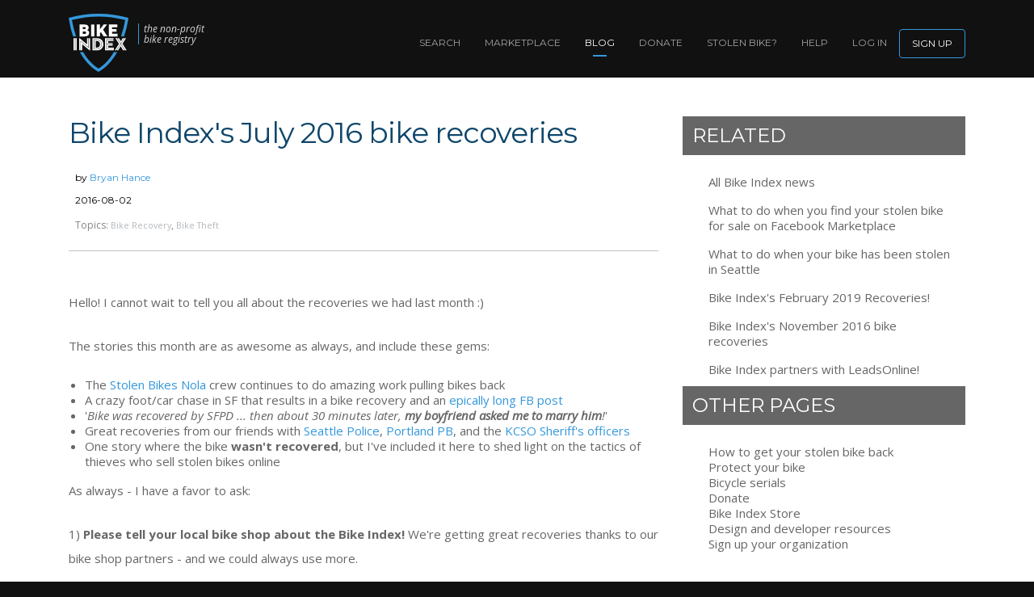

--- FILE ---
content_type: text/html; charset=utf-8
request_url: https://bikeindex.org/news/bike-indexs-july-2016-bike-recoveries
body_size: 14047
content:
<!DOCTYPE html>

<html lang="en">
  <head>
    <title>Bike Index&#39;s July 2016 bike recoveries </title>

<meta charset="utf-8">
<meta content="ie=edge" http-equiv="x-ua-compatible">
<meta name="handheldfriendly" content="true">
<meta name="viewport" content="width=device-width">
<meta name="description" content="All of Bike Index&#39;s July stolen bike recoveries!">
<meta http-equiv="Content-Language" content="en">

  <link rel="alternate" type="application/atom+xml" title="Bike Index news atom feed" href="https://bikeindex.org/news.atom" />

  <link rel="author" href="/users/bhance" />

<meta property="og:site_name" content="Bike Index">
<meta property="og:title" content="Bike Index&#39;s July 2016 bike recoveries ">
<meta property="og:description" content="All of Bike Index&#39;s July stolen bike recoveries!">
<meta property="og:image" content="https://files.bikeindex.org/uploads/Pu/61638/large_005.JPG">


<meta property="og:url" content="https://bikeindex.org/news/bike-indexs-july-2016-bike-recoveries">
<meta content="223376277803071" property="fb:app_id">

  <meta property="og:type" content="article">

  <meta property="article:published_time" content="2016-08-02T15:22:00Z">

  <meta property="article:modified_time" content="2016-08-02T15:22:00Z">

<meta name="twitter:title" content="Bike Index&#39;s July 2016 bike recoveries ">
<meta name="twitter:description" content="All of Bike Index&#39;s July stolen bike recoveries!">
<meta name="twitter:image" content="https://files.bikeindex.org/uploads/Pu/61638/large_005.JPG">
<meta name="twitter:card" content="summary_large_image">
<meta name="twitter:creator" content="@stolenbikereg">
<meta name="twitter:site" content="@bikeindex">
<meta name="twitter:image:alt" content="All of Bike Index&#39;s July stolen bike recoveries!">

<script type="application/ld+json">
  {
    "@context": "https://schema.org",
    "@type": "Organization",
    "name": "Bike Index",
    "description": "The best bike registry: Simple, secure and free.",
    "url": "https://bikeindex.org",
    "image": "https://bikeindex.org/opengraph.png"
  }
</script>

<script type="application/ld+json">
  {
    "@context": "https://schema.org",
    "@type": "WebSite",
    "name": "Bike Index",
    "url": "https://bikeindex.org"
  }
</script>

<script type="application/ld+json">{"@context":"http://schema.org","@type":"BlogPosting","image":"https://files.bikeindex.org/uploads/Pu/61638/large_005.JPG","url":"https://bikeindex.org/news/bike-indexs-july-2016-bike-recoveries","headline":"Bike Index's July 2016 bike recoveries ","alternativeHeadline":"All of Bike Index's July stolen bike recoveries!","datePublished":"2016-08-02T15:22:00Z","dateModified":"2016-08-02T15:22:00Z"}</script>

<link rel="canonical" href="https://bikeindex.org/news/bike-indexs-july-2016-bike-recoveries">

  <link rel="icon" href="/favicon.ico" sizes="32x32">
  <link rel="icon" href="/icon.svg" type="image/svg+xml">
  <link rel="icon" href="/icon-dark.svg" media="(prefers-color-scheme: dark)">

<link rel="apple-touch-icon" href="/apple-touch-icon.png">


    <meta name="csrf-param" content="authenticity_token" />
<meta name="csrf-token" content="Wg8FDoc_3ADxLddvJIFJO1uQv7FC109w1M8otU-9aM_Qgr8SgX2M4i0hqNW8quixjOanozgIp7xQCdA5oB1sZg" />
    <link rel="stylesheet" href="/assets/tailwind-df16e810b7ac280ecf4acbaf756633fccb2712070e44a025162d7b207b9ba7bc.css" data-turbo-track="reload" />
<link rel="stylesheet" href="/assets/revised-4bbc31b9a8c4ecb6a960c441d443885ab6dc56a625b807c3246621876a99d59b.css" data-turbo-track="reload" />

    <link
      href="https://fonts.googleapis.com/css?family=Open+Sans:400,400italic,300italic,700"
      rel="stylesheet"
      type="text/css"
    >

    <link
      href="https://fonts.googleapis.com/css?family=Montserrat:400,700"
      rel="stylesheet"
      type="text/css"
    >

    <script src="/assets/application_revised-59640902baca90c84b0d31fbc77d1ea256be8a381fc664f3345fa73d05db8c29.js"></script>
    <script type="importmap" data-turbo-track="reload">{
  "imports": {
    "application": "/assets/application-076323cbb27703fbcc73c904e5e3c847b26d0d7b968b47c12d6178983a3d7d12.js",
    "@hotwired/turbo-rails": "/assets/turbo.min-decfa1949933395803ac10289883a178dd4cae6eaa23afaf2712daac5f035d0a.js",
    "@hotwired/stimulus": "/assets/stimulus.min-297dd37003efa3bab5d87e373a0bc20885e1455d18f5365b6019e223cb9cab9e.js",
    "@hotwired/stimulus-loading": "/assets/stimulus-loading-855e3db7a5e180ac03c34af1debf3060df3ab5efd9568c26b6aa477d12eb310a.js",
    "luxon": "https://cdn.jsdelivr.net/npm/luxon@3.5.0/build/es6/luxon.js",
    "jquery": "https://cdn.jsdelivr.net/npm/jquery@3.6.3/dist/jquery.js",
    "select2": "https://cdn.jsdelivr.net/npm/select2@4.0.8/dist/js/select2.full.min.js",
    "controllers/admin/recovery_display_form_controller": "/assets/controllers/admin/recovery_display_form_controller-91c54843d1ef4e62f4b2572603abe51e4bee512f6410fb8f2ff374d7b53c7183.js",
    "controllers/alert_controller": "/assets/controllers/alert_controller-76aed4b85c5825209dfad185891195c805217f7d856123495495a5406222cb97.js",
    "controllers/collapse_controller": "/assets/controllers/collapse_controller-0f3cd815cba39ecd6d85fa21e930b480948a8ec64f98bd9fa739e65446dcce19.js",
    "controllers/homepage/animate_count_controller": "/assets/controllers/homepage/animate_count_controller-bd7cb14177335b42f8c07b86752f64a882f8f29cd38d5d6b8679baacd35d3100.js",
    "controllers/homepage/bike_tiles_controller": "/assets/controllers/homepage/bike_tiles_controller-301e30e296f85eafed9aa174257c0e12beb38c8b5342a089c425bf0f1b81058d.js",
    "controllers/homepage/recovery_showcase_controller": "/assets/controllers/homepage/recovery_showcase_controller-f9cd4e433ec8e878f05001f09b12bbe65f61cccea4c0cfd8d5c45e726f035836.js",
    "controllers/homepage/what_happens_controller": "/assets/controllers/homepage/what_happens_controller-57b3b789a642461ae7ee41006d4312b7e858740765c8d3b118819a439f26adb4.js",
    "controllers/legacy_form_well/address_record_controller": "/assets/controllers/legacy_form_well/address_record_controller-b2dd99b65dce62ebe8c16904776dc02f83e42e726b5242e5d949bb42ec61d392.js",
    "controllers/legacy_form_well/address_record_with_default_controller": "/assets/controllers/legacy_form_well/address_record_with_default_controller-2626209f9dbb07f7c1186ec821af61dbc1eef790990613038b6076889805ff5c.js",
    "controllers/page_section_choose_membership_controller": "/assets/controllers/page_section_choose_membership_controller-b62cc803452effba814c57c39bc39510cbb0f2951d43d698455226ebe8b9a36a.js",
    "controllers/search/everything_combobox_controller": "/assets/controllers/search/everything_combobox_controller-ce17c13f8901c68cdf2d78afbae97de61e2b550ba7e88d0dc24ffad3dc510bf3.js",
    "controllers/search/form_controller": "/assets/controllers/search/form_controller-43cdc2957fc366281b1d26ad0567cb67650458227b1bb525b878b0e121047329.js",
    "controllers/search/kind_select_fields_controller": "/assets/controllers/search/kind_select_fields_controller-98d03706a7e167860d0b93906aca9e5a5d7337cb9e7c823ec1a22f9a7a37b29b.js",
    "controllers/strip_inputs_controller": "/assets/controllers/strip_inputs_controller-b68eeb986ce73071083cf22eb2e1aec75344579bfa7e7560188ad62f2972e285.js",
    "controllers/update_cached_sortable_links_controller": "/assets/controllers/update_cached_sortable_links_controller-f370f9806785fa8b0d487872d27c917a3191cbd6e9e25615003bac535bdb034e.js",
    "utils/collapse_utils": "/assets/utils/collapse_utils-c875f5e02d5067917b3963512e269759bd131ae7e859fe5b4ccd3d2247ef3118.js",
    "utils/time_localizer": "/assets/utils/time_localizer-ab7138771549e5dad4ded887b8991283f06c1731892d417de75f8c6a7f85d671.js"
  }
}</script>
<link rel="modulepreload" href="/assets/application-076323cbb27703fbcc73c904e5e3c847b26d0d7b968b47c12d6178983a3d7d12.js">
<link rel="modulepreload" href="/assets/turbo.min-decfa1949933395803ac10289883a178dd4cae6eaa23afaf2712daac5f035d0a.js">
<link rel="modulepreload" href="/assets/stimulus.min-297dd37003efa3bab5d87e373a0bc20885e1455d18f5365b6019e223cb9cab9e.js">
<link rel="modulepreload" href="/assets/stimulus-loading-855e3db7a5e180ac03c34af1debf3060df3ab5efd9568c26b6aa477d12eb310a.js">
<link rel="modulepreload" href="https://cdn.jsdelivr.net/npm/luxon@3.5.0/build/es6/luxon.js">
<link rel="modulepreload" href="https://cdn.jsdelivr.net/npm/jquery@3.6.3/dist/jquery.js">
<link rel="modulepreload" href="https://cdn.jsdelivr.net/npm/select2@4.0.8/dist/js/select2.full.min.js">
<link rel="modulepreload" href="/assets/controllers/admin/recovery_display_form_controller-91c54843d1ef4e62f4b2572603abe51e4bee512f6410fb8f2ff374d7b53c7183.js">
<link rel="modulepreload" href="/assets/controllers/alert_controller-76aed4b85c5825209dfad185891195c805217f7d856123495495a5406222cb97.js">
<link rel="modulepreload" href="/assets/controllers/collapse_controller-0f3cd815cba39ecd6d85fa21e930b480948a8ec64f98bd9fa739e65446dcce19.js">
<link rel="modulepreload" href="/assets/controllers/homepage/animate_count_controller-bd7cb14177335b42f8c07b86752f64a882f8f29cd38d5d6b8679baacd35d3100.js">
<link rel="modulepreload" href="/assets/controllers/homepage/bike_tiles_controller-301e30e296f85eafed9aa174257c0e12beb38c8b5342a089c425bf0f1b81058d.js">
<link rel="modulepreload" href="/assets/controllers/homepage/recovery_showcase_controller-f9cd4e433ec8e878f05001f09b12bbe65f61cccea4c0cfd8d5c45e726f035836.js">
<link rel="modulepreload" href="/assets/controllers/homepage/what_happens_controller-57b3b789a642461ae7ee41006d4312b7e858740765c8d3b118819a439f26adb4.js">
<link rel="modulepreload" href="/assets/controllers/legacy_form_well/address_record_controller-b2dd99b65dce62ebe8c16904776dc02f83e42e726b5242e5d949bb42ec61d392.js">
<link rel="modulepreload" href="/assets/controllers/legacy_form_well/address_record_with_default_controller-2626209f9dbb07f7c1186ec821af61dbc1eef790990613038b6076889805ff5c.js">
<link rel="modulepreload" href="/assets/controllers/page_section_choose_membership_controller-b62cc803452effba814c57c39bc39510cbb0f2951d43d698455226ebe8b9a36a.js">
<link rel="modulepreload" href="/assets/controllers/search/everything_combobox_controller-ce17c13f8901c68cdf2d78afbae97de61e2b550ba7e88d0dc24ffad3dc510bf3.js">
<link rel="modulepreload" href="/assets/controllers/search/form_controller-43cdc2957fc366281b1d26ad0567cb67650458227b1bb525b878b0e121047329.js">
<link rel="modulepreload" href="/assets/controllers/search/kind_select_fields_controller-98d03706a7e167860d0b93906aca9e5a5d7337cb9e7c823ec1a22f9a7a37b29b.js">
<link rel="modulepreload" href="/assets/controllers/strip_inputs_controller-b68eeb986ce73071083cf22eb2e1aec75344579bfa7e7560188ad62f2972e285.js">
<link rel="modulepreload" href="/assets/controllers/update_cached_sortable_links_controller-f370f9806785fa8b0d487872d27c917a3191cbd6e9e25615003bac535bdb034e.js">
<link rel="modulepreload" href="/assets/utils/collapse_utils-c875f5e02d5067917b3963512e269759bd131ae7e859fe5b4ccd3d2247ef3118.js">
<link rel="modulepreload" href="/assets/utils/time_localizer-ab7138771549e5dad4ded887b8991283f06c1731892d417de75f8c6a7f85d671.js">
<script type="module">import "application"</script>
    

    <script>
      window.BikeIndex.translator = (keyspace) => {
        return (key, args={}) => I18n.t(`javascript.${keyspace}.${key}`, args);
      }
    </script>


    <script async src="https://www.googletagmanager.com/gtag/js?id=G-JDSDDSL1EY"></script>

<script>
  window.dataLayer = window.dataLayer || [];
  function gtag(){dataLayer.push(arguments);}
  gtag('js', new Date());

  gtag('config', 'G-JDSDDSL1EY');

  // Old universal analytics code
  (function(i,s,o,g,r,a,m){i['GoogleAnalyticsObject']=r;i[r]=i[r]||function(){(i[r].q=i[r].q||[]).push(arguments)},i[r].l=1*new Date();a=s.createElement(o),m=s.getElementsByTagName(o)[0];a.async=1;a.src=g;m.parentNode.insertBefore(a,m)})(window,document,'script','https://www.google-analytics.com/analytics.js','ga');
      ga('create', 'UA-38316708-1', 'auto');
      ga('send', 'pageview');
</script>


    

    <!--[if IE]>$('body').prepend("<div id='old-browser-warning'><h4>Your browser is out of date!</h4><p>As a result, Bike Index will not function correctly. <a href=\"http://whatbrowser.com\">Learn more here</a>.</p></div>")<![endif]-->
  </head>

  <body id="news_show" class="">
      <nav class="primary-header-nav">
        <div class="container">
          <a href="https://bikeindex.org/" class="primary-logo">
            <img class="primary-nav" alt="Bike Index home" src="/assets/revised/logo-4743be32095c95ab594556faadf9f2497c4a49bd8a9f77a5aeadd4050c78dff9.svg" />
          </a>

          <a class="nonprofit-subtitle" href="/news/bike-index--now-a-nonprofit">
            the non-profit bike registry
</a>
            <div class="center-navbar-signup-link-container">
              <a class="center-navbar-signup-link signup-link upcase" href="https://bikeindex.org/users/new">Sign up</a>
            </div>


          <a id="menu-opened-backdrop" aria-hidden="true"></a> 

          <div class="hamburgler" aria-hidden="true">
            <a id="primary_nav_hamburgler"></a> 
          </div>

          <ul class="primary-main-menu">
            <li class="primary-nav-item d-lg-none">
              <a class="nav-link " href="/search/registrations?stolenness=all">Search</a>
            </li>

            <li class="primary-nav-item d-lg-none">
              <a class="nav-link " href="/search/marketplace">Marketplace</a>
            </li>

            <li class="divider-nav-item d-lg-none" aria-hidden="true"></li>

              <li class="primary-nav-item">
                <a class="nav-link signup-link" href="https://bikeindex.org/users/new">Sign up</a>
              </li>
              <li class="primary-nav-item">
                <a class="nav-link" href="https://bikeindex.org/session/new">log in</a>
              </li>

            <li class="primary-nav-item">
              <a class="nav-link" href="/help">Help</a>
            </li>

            <li class="primary-nav-item">
              <a class="nav-link" id="getStolenBackLink" href="/info/how-to-get-your-stolen-bike-back">Stolen bike?</a>
            </li>

            <li class="primary-nav-item">
              <a class="nav-link" href="/why-donate">Donate</a>
            </li>

            <li class="primary-nav-item">
              <a class="nav-link active" href="/news">Blog</a>
            </li>

            <li class="primary-nav-item d-lg-block">
              <a class="nav-link " href="/search/marketplace">Marketplace</a>
            </li>

            <li class="primary-nav-item d-none d-lg-block">
              <a class="nav-link " href="/search/registrations?stolenness=all">Search</a>
            </li>
          </ul>
        </div>
      </nav>

    
<div class="bootstrapstyle primary-alert-block">

</div>

<script id="alert-template" type="x-tmpl-mustache">
  <div class="alert alert-{{alert_type}} in" data-seconds="{{seconds}}">
    <button aria-label="Close" class="close" data-dismiss="alert" type="button">
      <span aria-hidden="true">&times;</span>
    </button>
    {{alert_body}}
  </div>
</script>


      
<div class="container">
  <div class="row">

    <div class="col-md-8 primary-content-block legacy-content-wrap">
      <div class="blog-header">
<h1 class="global-title">
Bike Index&#39;s July 2016 bike recoveries 
</h1>
<article class="blogger-info pl-2">
<h4>
by
<a href="https://twitter.com/stolenbikereg">
Bryan Hance
</a>
</h4>
<h4 class="pub-date">
<span class="convertTime">2016-08-02T10:22:00-0500</span>
</h4>
<p class="blog-topics-list mb-3">
Topics:
<a class="gray-link" href="/news?search_tags=bike-recovery">Bike Recovery</a>, <a class="gray-link" href="/news?search_tags=bike-theft">Bike Theft</a>
</p>
</article>
<hr class="mb-5 less-strong">
</div>
<p>Hello! I cannot wait to tell you all about the recoveries we had last month :) </p>

<p>The stories this month are as awesome as always, and include these gems: </p>

<ul>
 <li>The <a href="http://stolenbikesnola.org">Stolen Bikes Nola</a> crew continues to do amazing work pulling bikes back</li>
 <li>A crazy foot/car chase in SF that results in a bike recovery and an <a href="https://www.facebook.com/bhassig/posts/10101765209942180">epically long FB post</a></li>
 <li>'<i>Bike was recovered by SFPD ... then about 30 minutes later, <b>my boyfriend asked me to marry him</b>!</i>'</li>
 <li>Great recoveries from our friends with <a href="http://twitter.com/seattlepolice">Seattle Police</a>, <a href="http://twitter.com/portlandpolice">Portland PB</a>, and the <a href="http://twitter.com/kcsobees">KCSO Sheriff's officers</a></li>
<li>One story where the bike <b>wasn't recovered</b>, but I've included it here to shed light on the tactics of thieves who sell stolen bikes online</li>
</ul>

<p>As always - I have a favor to ask:</p>

<p>1) <b>Please tell your local bike shop about the Bike Index!</b> We&#39;re getting great recoveries thanks to our bike shop partners - and we could always use more.</p>

<p>2) Haven&#39;t registered your bikes yet? What are you waiting for? <a href="http://bikeindex.org">Please register ASAP</a>, and tell your friends.</p>

<p>Thanks everybody! Keep your bikes safe!</p>

<p>-Bryan</p>

<article class="padded-clear">
<img class="post-image post-image-float-40" src="https://files.bikeindex.org/uploads/Pu/61640/large_001.JPG">
<blockquote class="beside-float-40">
<i> It was found at Jackson Square and returned to me by (redacted) - thank you!</i>
</blockquote>
<div class="blockquote-cite">
Schwinn Clear Creek - Recovered: 7/3/2016</div>
</article>

<article class="padded-clear">
<img class="post-image post-image-float-40" src="https://files.bikeindex.org/uploads/Pu/61657/large_002.JPG">
<blockquote class="beside-float-40">
<i>Hello! I have recovered your bike! Unfortunately I discovered the Bike Index listing AFTER I purchased the bike but at least we can get it 
into the owners hands.</i>
</blockquote>
<div class="blockquote-cite">
 2008 Specialized Ruby Elite  - Recovered: 7/4/2016</div>
</article>

<article class="padded-clear">
<img class="post-image post-image-float-40" src="https://files.bikeindex.org/uploads/Pu/61642/large_003.JPG">
<blockquote class="beside-float-40">
<i>The crew at Capitol Loans spotted a suspicious person with the bike and helped recover it!</i>
</blockquote>
<div class="blockquote-cite">
2013 Trek Madone 4.5 WSD H3  - Recovered: 7/5/2016</div>
</article>

<article class="padded-clear">
<img class="post-image post-image-float-40" src="https://files.bikeindex.org/uploads/Pu/61643/large_004.JPG">
<blockquote class="beside-float-40">
<i>Dean of <a href="http://stolenbikesnola.org">Stolen Bikes Nola</a> went to the house of the thief and recovered the bike ...</i>
</blockquote>
<div class="blockquote-cite">
2013 Trek Madone 4.5 WSD H3  - Recovered: 7/5/2016</div>
</article>

<article class="padded-clear">
<img class="post-image post-image-float-40" src="https://files.bikeindex.org/uploads/Pu/61644/large_008.JPG">
<blockquote class="beside-float-40">
<i>I received a phone call at 6:30 from someone saying they were certain my bike is being sold on <b>offerupnow.com</b>. 
They said they have the same bike, and saw it on offerup at half price, listed under the wrong name. They checked Bike Index, saw my 
listing, and called. (Some info redacted here) When they showed up... I knew it was mine. I rode it around a bit, flipped it over to check the serial #, 
and told the seller it is mine. <b>The seller admitted he thought that the bike was stolen.</B> I rode away.</i>
</blockquote>
<div class="blockquote-cite">
2016 Giant TRANCE 2  - Recovered: 7/10/2016</div>
</article>

<article class="padded-clear">
<img class="post-image post-image-float-40" src="https://files.bikeindex.org/uploads/Pu/61665/large_fsr.JPG">
<blockquote class="beside-float-40">
<i>This bike was found in an abandoned storage unit ...</i>
</blockquote>
<div class="blockquote-cite">
2014 Stumpjumper FSR Comp 29 - Recovered: 7/11/2016</div>
</article>

<article class="padded-clear">
<img class="post-image post-image-float-40" src="https://files.bikeindex.org/uploads/Pu/61638/large_005.JPG">
<blockquote class="beside-float-40">
<i> An awesome SF police officer had seen my bike on Bike Index, and then spotted it a few days later and recovered it! He 
 called me to let me know, and it really made my day. <b>Then about 30 minutes later, my boyfriend asked me to marry him!</b>
  So, all in all, a pretty amazing day. ;) The bike is a little beat up but will be rideable again, and even had 
  my favorite bell intact. Thanks so much for creating Bike Index!</i> Bike Index says: a huge congrats to you!
</blockquote>
<div class="blockquote-cite">
1982 Schwinn Traveler  - Recovered: 7/12/2016</div>
</article>

<article class="padded-clear">
<img class="post-image post-image-float-40" src="https://files.bikeindex.org/uploads/Pu/61649/large_006.JPG">
<blockquote class="beside-float-40">
<i>Police found it in a homeless camp in poor shape, disassembled with missing pieces. They matched the serial from the 
Bike Index and brought it straight to me. Now I have a project to work on.</i>
</blockquote>
<div class="blockquote-cite">
2016 Electra LOFT 3I MEN'S LG ARM  - Recovered: 7/12/2016</div>
</article>

<article class="padded-clear">
<img class="post-image post-image-float-40" src="https://files.bikeindex.org/uploads/Pu/61659/large_007.JPG">
<blockquote class="beside-float-40">
<i>A very nice woman ran the serial number on Bike Index and contacted me! Thank You so much, this is my favorite bike and I have it back! You people are awesome!</i>
</blockquote>
<div class="blockquote-cite">
Novara Big Buzz  - Recovered: 7/12/2016</div>
</article>

<article class="padded-clear">
<img class="post-image post-image-float-40" src="https://files.bikeindex.org/uploads/Pu/61647/large_009.JPG">
<blockquote class="beside-float-40">
<i>The owner's recovery story is way, way too long to post here, so here's the <a href="https://www.facebook.com/bhassig/posts/10101765209942180">FB link</a> - 
however the short version is: spotted for sale on the street, chased all around SF, and then a miracle recovery after that. 
"I have to give the biggest thanks to Jefferson, Kuy, Chase, Dylan, the SFPD, Bike Index, and the couple who recovered the bike. 
<b>Ya'll got my back, and I wouldn't have a bike without you</b>."</i>
</blockquote>
<div class="blockquote-cite">
2013 Mission Bicycles Matte Black  - Recovered: 7/14/2016</div>
</article>

<article class="padded-clear">
<img class="post-image post-image-float-40" src="https://files.bikeindex.org/uploads/Pu/61669/large_bianchi.JPG">
<blockquote class="beside-float-40">
<i>Stolen from the owner's workplace in NYC this Feb., this Bianchi 928 carbon popped up on <b>OfferUpNow</b> and was spotted by one of our 
prolific spotters (Thanks KRS!) The owner engaged the cops, and a sting ensued: "The NYPD at the 108 prescient were awesome - 
After I met the seller and confirmed that it was my bike, the police swooped in, and confiscated the bike and detained the seller!" PS - Bike Index sends a shout out to the <a href="https://gfny.com/">Gran Fondo New York</a> crew :) </i>
</blockquote>
<div class="blockquote-cite">
Bianchi 928 carbon, - Recovered: 7/15/2016</div>
</article>

<article class="padded-clear">
<img class="post-image post-image-float-40" src="https://files.bikeindex.org/uploads/Pu/61655/large_010.JPG">
<blockquote class="beside-float-40">
<i>"A third party discovered it and contacted me through the Bike Index. Not all of the bicycle was returned, but I did get the frame, fork, bb, brakes and front hub."
 - Bike Index notes this bike was recovered without a serial number on file.</i>
</blockquote>
<div class="blockquote-cite">
2012 Coon Cycles Commuter - Recovered: 7/15/2016</div>
</article>

<article class="padded-clear">
<img class="post-image post-image-float-40" src="https://files.bikeindex.org/uploads/Pu/61653/large_011.JPG">
<blockquote class="beside-float-40">
<i>It was recovered by Dean of <a href="http://stolenbikesnola.org">StolenBikesNola.org</a> - Got it! Picked it up today. Y'all ROCK!!</i>
</blockquote>
<div class="blockquote-cite">
Trek 3500  - Recovered: 7/15/2016</div>
</article>

<article class="padded-clear">
<img class="post-image post-image-float-40" src="https://files.bikeindex.org/uploads/Pu/61651/large_012.JPG">
<blockquote class="beside-float-40">
<i>Another recovery by our friends of the King Co. Sheriff's Office - <a href="https://twitter.com/kcsobees">@kcsobees</a> - 
"Hey whoever owns this bike contact the BEES we have your bike - the bike was in good condition when we recovered it!" 
</i> Bike Index: little bit of trivia - have you ever wondered why the KCSO guys call themselves 'bees'?  Well, <a href="https://twitter.com/KCSOBees/status/738412885689257984">here you go</a>. 
</blockquote>
<div class="blockquote-cite">
Trek 3500  - Recovered: 7/15/2016</div>
</article>

<article class="padded-clear">
<img class="post-image post-image-float-40" src="https://files.bikeindex.org/uploads/Pu/61672/large_boardwalk.JPG">
<blockquote class="beside-float-40">
This bike was spotted but NOT recovered - but I want to share the owner's story here so you are aware of the kind of stunts thieves pull when they sell stolen bikes online: <i>Bike was burgled from a garage, then spotted on <b>Offerup</b> by a Bike Index user. "Owner: we set up a time near us to view the bike ... we contacted the police and they sent someone over to stake it out. 
They were 10 minutes late, and they had a different bike than what they advertised. When (we) pointed that out (there was a male and a female) the female said, "Oh I know which one that is 
I think. Let me  call the person I think has it." She then stated it went straight to voicemail and that and stated "If I can get ahold of him I'll let you know." 
And they left. She got a text an hour later that stated the bike was sold and the seller listed  it as sold on OfferUp. They also put up the truck they rode in which wasn't registered to the same people ... 
The police ran the plates. My guess is that  they noticed the cop car ... I flagged the  seller on <b>OfferUp</b>, but they haven't done anything."
</i>
</blockquote>
<div class="blockquote-cite">
2006 Bianchi Boardwalk   - NOT RECOVERED</div>
</article>

<article class="padded-clear">
<img class="post-image post-image-float-40" src="https://files.bikeindex.org/uploads/Pu/61646/large_013.JPG">
<blockquote class="beside-float-40">
<i>
Edward from <a href="http://www.ridebicycles.com/">Ride Bicycles</a> in Roosevelt found it, searched online and got my number. We were reunited last evening, so happy ! I WILL record my serial right now...and get a U-lock! (Bike Index 
notes this bike was recovered with no serial number on file)
</i>
</blockquote>
<div class="blockquote-cite">
2009 Trek 7000 - Recovered: 7/15/2016</div>
</article>

<article class="padded-clear">
<img class="post-image post-image-float-40" src="https://files.bikeindex.org/uploads/Pu/61654/large_014.JPG">
<blockquote class="beside-float-40">
<i>'A King County Transit Deputy recovered it from someone near Westlake Station.'</i>
</blockquote>
<div class="blockquote-cite">
2014 Breezer Downtown EX - Recovered: 7/21/2016</div>
</article>

<article class="padded-clear">
<img class="post-image post-image-float-40" src="https://files.bikeindex.org/uploads/Pu/61700/large_vivalo.JPG">
<blockquote class="beside-float-40">
<i>'We are writing from the Community Cycling Center in NE Portland. Your (stolen) bike was donated today. The frame has been damaged and the front wheel is missing.' Bike Index notes: this neat little bike's owner is now in Japan, so a friend here in PDX is going to keep it safe for them. </i>
</blockquote>
<div class="blockquote-cite">
VIVALO(JAPAN MADE) MINI VELO- Recovered: 7/22/2016</div>
</article>

<article class="padded-clear">
<img class="post-image post-image-float-40" src="https://files.bikeindex.org/uploads/Pu/61701/large_jekyll.JPG">
<blockquote class="beside-float-40">
<i>Stolen from a major retailer in Seattle, this Cannondale Jekyll was spotted on OfferupNow a few days later, then recovered in a sting:
'Questionable offerupnow.com posting for new 16' Cannondale Jekyll. 'Cannondale' is misspelled, stock photos, and copy and paste bike description. I would guess this is probably your missing bike. I hope you get it back' (Sting ensues, thieves busted, owner writes back) .... 'bike was recovered and returned to the store today. YOUR help was invaluable, thank you so much!!'</i>
</blockquote>
<div class="blockquote-cite">
Cannondale Jekyll - Recovered: 7/22/2016</div>
</article>

<article class="padded-clear">
<img class="post-image post-image-float-40" src="https://files.bikeindex.org/uploads/Pu/61670/large_BYRNE.jpg">
<blockquote class="beside-float-40">
<i>
This Asylum Meuse was stolen in Seattle, then spotted for sale on Craigslist by a Bike Index spotter a short while later: 
"Hey guys, you really helped me and the Seattle police! We did a reverse sting, and we have the bike in perfect condition. The seller is in jail for trafficking stolen property.  
Thanks again. I'm telling all my friends to register their bikes with you!"
</i>
</blockquote>
<div class="blockquote-cite">
2015 ASYLUM meuse - Recovered: 7/31/2016</div>
</article>

<article class="padded-clear">
<img class="post-image post-image-float-40" src="https://files.bikeindex.org/uploads/Pu/61664/large_ppbbikeguys.JPG">
<blockquote class="beside-float-40">
<i>
The awesome Portland Bike Theft Task force officers took a ride on Portland's notorious Springwater Corridor this weekend and recovered this
stolen 2015 PUBLIC bikes R24 in the process. Owner says:"PPB recovered this bike a little more than three months after it was stolen (in a break-in) -- Many thanks to Officer David Sanders!!" You can see more on <a href="https://twitter.com/PPBBikeTheft/with_replies">@ppbbiketheft</a>, and <a href="http://bikeportland.org">BikePortland.org</a>
also covered this recovery in "<a href="http://bikeportland.org/2016/08/01/bike-theft-task-force-officers-host-ride-along-on-the-springwater-corridor-188771">Bike Theft Task Force officers host ride-along on the Springwater Corridor</a>" - 
Thanks <a href="http://twitter.com/ppbbiketheft">@ppbbiketheft</a>!
</i>
</blockquote>
<div class="blockquote-cite">
2015 PUBLIC bikes R24 - Recovered: 7/31/2016</div>
</article>

<p>... and that, friends, is the story of all the bikes we helped recover in July. Stay safe out there!</p>



      <div class="d-md-none d-sm-block mb-2 mt-4">
        <div class="ad-block ad-binx ad468x60"></div>
      </div>
    </div>

    <div class="col-md-4 primary-content-menu">
        <nav class="content-nav-group">
          <h3>Related</h3>

          <ul>
              <li>
                <a class="" href="/news">All Bike Index news</a>
              </li>

                <li class="mt-3"><a href="https://bikeindex.org/news/what-to-do-when-you-find-your-stolen-bike-for-sale-on-facebook-marketp">What to do when you find your stolen bike for sale on Facebook Marketplace</a></li>
                <li class="mt-3"><a href="https://bikeindex.org/news/what-to-do-when-your-bike-has-been-stolen-in-seattle">What to do when your bike has been stolen in Seattle</a></li>
                <li class="mt-3"><a href="https://bikeindex.org/news/bike-indexs-february-2019-recoveries">Bike Index&#39;s February 2019 Recoveries!</a></li>
                <li class="mt-3"><a href="https://bikeindex.org/news/bike-indexs-november-2016-bike-recoveries">Bike Index&#39;s November 2016 bike recoveries</a></li>
                <li class="mt-3"><a href="https://bikeindex.org/news/bike-index-partners-with-leads-online">Bike Index partners with LeadsOnline!</a></li>

          </ul>
        </nav>
        <nav class="content-nav-group">
          <h3>Other pages</h3>

          <ul>
            <li>
              <a class="" href="/info/how-to-get-your-stolen-bike-back">How to get your stolen bike back</a>
            </li>


            <li>
              <a class="" href="/protect_your_bike">Protect your bike</a>
            </li>

            <li><a class="" href="/serials">Bicycle serials</a></li>

              <li><a class="" href="/why-donate">Donate</a></li>

              <li><a class="" href="/store">Bike Index Store</a></li>

            <li>
              <a class="" href="/dev_and_design">Design and developer resources</a>
            </li>

            <li>
              <a class="" href="/organizations/new">Sign up your organization</a>
            </li>
          </ul>
        </nav>
        <div class="ad-block ad-binx ad300x600 d-none d-md-block"></div>
        


    </div>
  </div>


</div>




      <footer class="primary-footer">
  <div class="primary-footer-nav">
    <div class="container">
      <div class="row">
        <nav class="col-md-2 pull-right">
          <h4>Bike Index</h4>

          <ul>
            <li><a class="" href="/support">FAQ</a></li>
            <li><a class="" href="/news">Blog</a></li>
            <li><a class="" href="/help">Help</a></li>
            <li><a class="" href="/about">About</a></li>
            <li><a class="" href="/where">Where We Are</a></li>

            <li>
              <a class="" href="/recovery_stories">Stolen Bike Recoveries</a>
            </li>

            <li>
              <a class="" href="/info/how-to-get-your-stolen-bike-back">Get your stolen bike back</a>
            </li>
          </ul>
        </nav>

        <nav class="col-md-2 pull-right">
          <h4>Support Us</h4>

          <ul>
            <li><a class="" href="/why-donate">Donate</a></li>
            <li><a class="" href="/store">Store</a></li>

            <li>
              <a class="" href="/ambassadors_how_to">Ambassadors</a>
            </li>
          </ul>
        </nav>

        <nav class="col-md-2 pull-right">
          <h4>Resources</h4>

          <ul>
            <li>
              <a class="" href="/documentation">API documentation</a>
            </li>

            <li><a class="" href="/dev_and_design">Dev Resources</a></li>
            <li><a class="" href="/image_resources">Design & Logos</a></li>
            <li><a class="" href="/security">Security</a></li>

            <li>
              <a class="" href="/manufacturers">Bike Manufacturer List</a>
            </li>

            <li>
              <a class="" href="/protect_your_bike">Protect your bike</a>
            </li>

            <li>
              <a class="" href="https://map.bikewise.org/">Stolen Bike Map</a>
            </li>
          </ul>
        </nav>

        <nav class="col-md-2 pull-right">
          <h4>Who we serve</h4>

          <ul>
            <li><a class="" href="/for_bike_shops">Bike Shops</a></li>

            <li>
              <a class="" href="/for_schools">Schools and Universities</a>
            </li>

            <li><a class="" href="/for_cities">Cities</a></li>

            <li>
              <a class="" href="/for_law_enforcement">Law Enforcement</a>
            </li>

            <li>
              <a class="" href="/for_community_groups">Community Groups</a>
            </li>

            <li>
              <a href="mailto:bryan@bikeindex.org,gavin@bikeindex.org">Press inquiries</a>
            </li>
          </ul>
        </nav>

        <nav class="col-md-2 pull-right"></nav>

        <nav class="col-md-2 social-nav">
          <ul>
            <li>
              <a href="https://bsky.app/profile/bikeindex.org">
                <span class="sr-only">Bike Index Blue SKy</span>
                <svg xmlns="http://www.w3.org/2000/svg" width="16" height="16" fill="currentColor" viewBox="0 0 16 16" class="tw:block tw:w-6 tw:h-6">
  <path d="M3.468 1.948C5.303 3.325 7.276 6.118 8 7.616c.725-1.498 2.698-4.29 4.532-5.668C13.855.955 16 .186 16 2.632c0 .489-.28 4.105-.444 4.692-.572 2.04-2.653 2.561-4.504 2.246 3.236.551 4.06 2.375 2.281 4.2-3.376 3.464-4.852-.87-5.23-1.98-.07-.204-.103-.3-.103-.218 0-.081-.033.014-.102.218-.379 1.11-1.855 5.444-5.231 1.98-1.778-1.825-.955-3.65 2.28-4.2-1.85.315-3.932-.205-4.503-2.246C.28 6.737 0 3.12 0 2.632 0 .186 2.145.955 3.468 1.948"></path>
</svg>
</a>            </li>

            <li>
              <a rel="me" href="https://universeodon.com/@bikeindex">
                <span class="sr-only">Bike Index Fediverse</span>
                <svg xmlns="http://www.w3.org/2000/svg" width="16" height="16" fill="currentColor" viewBox="0 0 16 16" class="tw:block tw:w-6 tw:h-6">
  <path d="M11.19 12.195c2.016-.24 3.77-1.475 3.99-2.603.348-1.778.32-4.339.32-4.339 0-3.47-2.286-4.488-2.286-4.488C12.062.238 10.083.017 8.027 0h-.05C5.92.017 3.942.238 2.79.765c0 0-2.285 1.017-2.285 4.488l-.002.662c-.004.64-.007 1.35.011 2.091.083 3.394.626 6.74 3.78 7.57 1.454.383 2.703.463 3.709.408 1.823-.1 2.847-.647 2.847-.647l-.06-1.317s-1.303.41-2.767.36c-1.45-.05-2.98-.156-3.215-1.928a4 4 0 0 1-.033-.496s1.424.346 3.228.428c1.103.05 2.137-.064 3.188-.189zm1.613-2.47H11.13v-4.08c0-.859-.364-1.295-1.091-1.295-.804 0-1.207.517-1.207 1.541v2.233H7.168V5.89c0-1.024-.403-1.541-1.207-1.541-.727 0-1.091.436-1.091 1.296v4.079H3.197V5.522q0-1.288.66-2.046c.456-.505 1.052-.764 1.793-.764.856 0 1.504.328 1.933.983L8 4.39l.417-.695c.429-.655 1.077-.983 1.934-.983.74 0 1.336.259 1.791.764q.662.757.661 2.046z"></path>
</svg>
</a>            </li>

            <li>
              <a href="https://facebook.com/bikeindex">
                <span class="sr-only">Bike Index Facebook</span>
                <svg xmlns="http://www.w3.org/2000/svg" width="16" height="16" fill="currentColor" viewBox="0 0 16 16" class="tw:block tw:w-6 tw:h-6">
  <path d="M16 8.049c0-4.446-3.582-8.05-8-8.05C3.58 0-.002 3.603-.002 8.05c0 4.017 2.926 7.347 6.75 7.951v-5.625h-2.03V8.05H6.75V6.275c0-2.017 1.195-3.131 3.022-3.131.876 0 1.791.157 1.791.157v1.98h-1.009c-.993 0-1.303.621-1.303 1.258v1.51h2.218l-.354 2.326H9.25V16c3.824-.604 6.75-3.934 6.75-7.951"></path>
</svg>
</a>            </li>

            <li>
              <a href="https://instagram.com/bikeindex">
                <span class="sr-only">Bike Index Instagram</span>
                <svg xmlns="http://www.w3.org/2000/svg" width="16" height="16" fill="currentColor" viewBox="0 0 16 16" class="tw:block tw:w-6 tw:h-6">
  <path d="M8 0C5.829 0 5.556.01 4.703.048 3.85.088 3.269.222 2.76.42a3.9 3.9 0 0 0-1.417.923A3.9 3.9 0 0 0 .42 2.76C.222 3.268.087 3.85.048 4.7.01 5.555 0 5.827 0 8.001c0 2.172.01 2.444.048 3.297.04.852.174 1.433.372 1.942.205.526.478.972.923 1.417.444.445.89.719 1.416.923.51.198 1.09.333 1.942.372C5.555 15.99 5.827 16 8 16s2.444-.01 3.298-.048c.851-.04 1.434-.174 1.943-.372a3.9 3.9 0 0 0 1.416-.923c.445-.445.718-.891.923-1.417.197-.509.332-1.09.372-1.942C15.99 10.445 16 10.173 16 8s-.01-2.445-.048-3.299c-.04-.851-.175-1.433-.372-1.941a3.9 3.9 0 0 0-.923-1.417A3.9 3.9 0 0 0 13.24.42c-.51-.198-1.092-.333-1.943-.372C10.443.01 10.172 0 7.998 0zm-.717 1.442h.718c2.136 0 2.389.007 3.232.046.78.035 1.204.166 1.486.275.373.145.64.319.92.599s.453.546.598.92c.11.281.24.705.275 1.485.039.843.047 1.096.047 3.231s-.008 2.389-.047 3.232c-.035.78-.166 1.203-.275 1.485a2.5 2.5 0 0 1-.599.919c-.28.28-.546.453-.92.598-.28.11-.704.24-1.485.276-.843.038-1.096.047-3.232.047s-2.39-.009-3.233-.047c-.78-.036-1.203-.166-1.485-.276a2.5 2.5 0 0 1-.92-.598 2.5 2.5 0 0 1-.6-.92c-.109-.281-.24-.705-.275-1.485-.038-.843-.046-1.096-.046-3.233s.008-2.388.046-3.231c.036-.78.166-1.204.276-1.486.145-.373.319-.64.599-.92s.546-.453.92-.598c.282-.11.705-.24 1.485-.276.738-.034 1.024-.044 2.515-.045zm4.988 1.328a.96.96 0 1 0 0 1.92.96.96 0 0 0 0-1.92m-4.27 1.122a4.109 4.109 0 1 0 0 8.217 4.109 4.109 0 0 0 0-8.217m0 1.441a2.667 2.667 0 1 1 0 5.334 2.667 2.667 0 0 1 0-5.334"></path>
</svg>
</a>            </li>
          </ul>
        </nav>
      </div>
    </div>
  </div>

  <nav class="terms-and-stuff">
    <div class="container">
      <div class="row">
        <div class="col-md-6 text-left">
          <form class="locale-form" action="/news/so-lets-talk-about-secure-bike-parking" accept-charset="UTF-8" method="get">
            <div class="row">
              <div class="form-group">
                <label for="locale">Language</label>

                <select name="locale" id="locale" class="form-control-sm" onchange="this.form.submit()"><option selected="selected" value="en">English</option>
<option value="nl">Nederlands (Dutch)</option>
<option value="nb">Norwegian (Bokmål)</option></select>


                <input type="submit" name="Update" value="update" class="btn btn-primary btn-sm sr-only" data-disable-with="update" />
              </div>
            </div>
</form>        </div>

        <div class="col-md-6 text-right">
          <p>
            <a href="https://bikeindex.org/privacy">Privacy policy</a> and <a href="https://bikeindex.org/terms">terms and conditions</a>
          </p>

          <p>
            <span
              data-license="https://github.com/bikeindex/bike_index/blob/main/LICENSE"
            >
              2025 &copy; Bike Index, a 501(c)(3) nonprofit - EIN 81-4296194
            </span>
          </p>
        </div>
      </div>
    </div>
  </nav>
</footer>

<script>
!function(f,b,e,v,n,t,s){if(f.fbq)return;n=f.fbq=function(){n.callMethod?
n.callMethod.apply(n,arguments):n.queue.push(arguments)};if(!f._fbq)f._fbq=n;
n.push=n;n.loaded=!0;n.version='2.0';n.queue=[];t=b.createElement(e);t.async=!0;
t.src=v;s=b.getElementsByTagName(e)[0];s.parentNode.insertBefore(t,s)}(window,
document,'script','//connect.facebook.net/en_US/fbevents.js');
fbq('init', '199066297131941');
fbq('track', "PageView");
</script>

<noscript>
  <img
    height="1"
    width="1"
    style="display:none"
    src="https://www.facebook.com/tr?id=199066297131941&ev=PageView&noscript=1"
    alt=""
  >
</noscript>

<script>
  var trackOutboundLink = function(url) {
    ga("send", "event", "outbound", "click", url, {transport: "beacon", hitCallback: function() {document.location = url;}});
  };

  (function(w,d,s,l,i){w[l]=w[l]||[];w[l].push({'gtm.start':new Date().getTime(),event:'gtm.js'});var f=d.getElementsByTagName(s)[0],j=d.createElement(s),dl=l!='dataLayer'?'&l='+l:'';j.async=true;j.src='https://www.googletagmanager.com/gtm.js?id='+i+dl;f.parentNode.insertBefore(j,f);})(window,document,'script','dataLayer','GTM-K88RMWC');
</script>

<iframe
  src="https://www.googletagmanager.com/ns.html?id=GTM-K88RMWC"
  height="0"
  width="0"
  style="display:none;visibility:hidden"
  title="Google tag manager"
></iframe>


    <script>
  I18n.defaultLocale = "en"
  I18n.locale = "en"
</script>
  </body>
</html>


--- FILE ---
content_type: text/css
request_url: https://bikeindex.org/assets/tailwind-df16e810b7ac280ecf4acbaf756633fccb2712070e44a025162d7b207b9ba7bc.css
body_size: 9178
content:
/*! tailwindcss v4.1.16 | MIT License | https://tailwindcss.com */
@layer properties{@supports (((-webkit-hyphens:none)) and (not (margin-trim:inline))) or ((-moz-orient:inline) and (not (color:rgb(from red r g b)))){*,:before,:after,::backdrop{--tw-scale-x:1;--tw-scale-y:1;--tw-scale-z:1;--tw-space-x-reverse:0;--tw-border-style:solid;--tw-leading:initial;--tw-font-weight:initial;--tw-shadow:0 0 #0000;--tw-shadow-color:initial;--tw-shadow-alpha:100%;--tw-inset-shadow:0 0 #0000;--tw-inset-shadow-color:initial;--tw-inset-shadow-alpha:100%;--tw-ring-color:initial;--tw-ring-shadow:0 0 #0000;--tw-inset-ring-color:initial;--tw-inset-ring-shadow:0 0 #0000;--tw-ring-inset:initial;--tw-ring-offset-width:0px;--tw-ring-offset-color:#fff;--tw-ring-offset-shadow:0 0 #0000;--tw-duration:initial;--tw-content:"";--tw-translate-x:0;--tw-translate-y:0;--tw-translate-z:0;--tw-outline-style:solid}}}@layer theme{:root,:host{--tw-font-sans:"Open Sans",sans-serif;--tw-font-mono:ui-monospace,SFMono-Regular,Menlo,Monaco,Consolas,"Liberation Mono","Courier New",monospace;--tw-color-amber-200:oklch(92.4% .12 95.746);--tw-color-amber-300:oklch(87.9% .169 91.605);--tw-color-amber-800:oklch(47.3% .137 46.201);--tw-color-amber-900:oklch(41.4% .112 45.904);--tw-color-yellow-50:oklch(98.7% .026 102.212);--tw-color-yellow-200:oklch(94.5% .129 101.54);--tw-color-yellow-300:oklch(90.5% .182 98.111);--tw-color-yellow-400:oklch(85.2% .199 91.936);--tw-color-yellow-800:oklch(47.6% .114 61.907);--tw-color-emerald-200:oklch(90.5% .093 164.15);--tw-color-emerald-500:oklch(69.6% .17 162.48);--tw-color-emerald-800:oklch(43.2% .095 166.913);--tw-color-emerald-900:oklch(37.8% .077 168.94);--tw-color-cyan-200:oklch(91.7% .08 205.041);--tw-color-cyan-400:oklch(78.9% .154 211.53);--tw-color-cyan-800:oklch(45% .085 224.283);--tw-color-cyan-900:oklch(39.8% .07 227.392);--tw-color-sky-400:oklch(74.6% .16 232.661);--tw-color-purple-200:oklch(90.2% .063 306.703);--tw-color-purple-300:oklch(82.7% .119 306.383);--tw-color-purple-800:oklch(43.8% .218 303.724);--tw-color-purple-900:oklch(38.1% .176 304.987);--tw-color-gray-100:oklch(96.7% .003 264.542);--tw-color-gray-200:oklch(92.8% .006 264.531);--tw-color-gray-300:oklch(87.2% .01 258.338);--tw-color-gray-400:oklch(70.7% .022 261.325);--tw-color-gray-500:oklch(55.1% .027 264.364);--tw-color-gray-600:oklch(44.6% .03 256.802);--tw-color-gray-700:oklch(37.3% .034 259.733);--tw-color-gray-800:oklch(27.8% .033 256.848);--tw-color-gray-900:oklch(21% .034 264.665);--tw-color-white:#fff;--tw-spacing:.25rem;--tw-container-xs:20rem;--tw-container-xl:36rem;--tw-container-4xl:56rem;--tw-container-7xl:80rem;--tw-text-xs:.75rem;--tw-text-xs--line-height:calc(1/.75);--tw-text-sm:.875rem;--tw-text-sm--line-height:calc(1.25/.875);--tw-text-base:1rem;--tw-text-base--line-height:calc(1.5/1);--tw-text-lg:1.125rem;--tw-text-lg--line-height:calc(1.75/1.125);--tw-text-xl:1.25rem;--tw-text-xl--line-height:calc(1.75/1.25);--tw-text-2xl:1.5rem;--tw-text-2xl--line-height:calc(2/1.5);--tw-text-3xl:1.875rem;--tw-text-3xl--line-height:calc(2.25/1.875);--tw-text-4xl:2.25rem;--tw-text-4xl--line-height:calc(2.5/2.25);--tw-font-weight-normal:400;--tw-font-weight-medium:500;--tw-font-weight-semibold:600;--tw-font-weight-bold:700;--tw-font-weight-extrabold:800;--tw-leading-tight:1.25;--tw-radius-sm:.25rem;--tw-radius-md:.375rem;--tw-animate-spin:spin 1s linear infinite;--tw-animate-pulse:pulse 2s cubic-bezier(.4,0,.6,1)infinite;--tw-default-transition-duration:.15s;--tw-default-transition-timing-function:cubic-bezier(.4,0,.2,1);--tw-default-font-family:var(--tw-font-sans);--tw-default-mono-font-family:var(--tw-font-mono);--tw-font-header:"Montserrat",sans-serif}}@layer base{*,:after,:before,::backdrop{box-sizing:border-box;border:0 solid;margin:0;padding:0}::file-selector-button{box-sizing:border-box;border:0 solid;margin:0;padding:0}html,:host{-webkit-text-size-adjust:100%;tab-size:4;line-height:1.5;font-family:var(--tw-default-font-family,ui-sans-serif,system-ui,sans-serif,"Apple Color Emoji","Segoe UI Emoji","Segoe UI Symbol","Noto Color Emoji");font-feature-settings:var(--tw-default-font-feature-settings,normal);font-variation-settings:var(--tw-default-font-variation-settings,normal);-webkit-tap-highlight-color:transparent}hr{height:0;color:inherit;border-top-width:1px}abbr:where([title]){-webkit-text-decoration:underline dotted;text-decoration:underline dotted}h1,h2,h3,h4,h5,h6{font-size:inherit;font-weight:inherit}a{color:inherit;-webkit-text-decoration:inherit;-webkit-text-decoration:inherit;-webkit-text-decoration:inherit;text-decoration:inherit}b,strong{font-weight:bolder}code,kbd,samp,pre{font-family:var(--tw-default-mono-font-family,ui-monospace,SFMono-Regular,Menlo,Monaco,Consolas,"Liberation Mono","Courier New",monospace);font-feature-settings:var(--tw-default-mono-font-feature-settings,normal);font-variation-settings:var(--tw-default-mono-font-variation-settings,normal);font-size:1em}small{font-size:80%}sub,sup{vertical-align:baseline;font-size:75%;line-height:0;position:relative}sub{bottom:-.25em}sup{top:-.5em}table{text-indent:0;border-color:inherit;border-collapse:collapse}:-moz-focusring{outline:auto}progress{vertical-align:baseline}summary{display:list-item}ol,ul,menu{list-style:none}img,svg,video,canvas,audio,iframe,embed,object{vertical-align:middle;display:block}img,video{max-width:100%;height:auto}button,input,select,optgroup,textarea{font:inherit;font-feature-settings:inherit;font-variation-settings:inherit;letter-spacing:inherit;color:inherit;opacity:1;background-color:#0000;border-radius:0}::file-selector-button{font:inherit;font-feature-settings:inherit;font-variation-settings:inherit;letter-spacing:inherit;color:inherit;opacity:1;background-color:#0000;border-radius:0}:where(select:is([multiple],[size])) optgroup{font-weight:bolder}:where(select:is([multiple],[size])) optgroup option{padding-inline-start:20px}::file-selector-button{margin-inline-end:4px}::placeholder{opacity:1}@supports (not ((-webkit-appearance:-apple-pay-button))) or (contain-intrinsic-size:1px){::placeholder{color:currentColor}@supports (color:color-mix(in lab, red, red)){::placeholder{color:color-mix(in oklab,currentcolor 50%,transparent)}}}textarea{resize:vertical}::-webkit-search-decoration{-webkit-appearance:none}::-webkit-date-and-time-value{min-height:1lh;text-align:inherit}::-webkit-datetime-edit{display:inline-flex}::-webkit-datetime-edit-fields-wrapper{padding:0}::-webkit-datetime-edit{padding-block:0}::-webkit-datetime-edit-year-field{padding-block:0}::-webkit-datetime-edit-month-field{padding-block:0}::-webkit-datetime-edit-day-field{padding-block:0}::-webkit-datetime-edit-hour-field{padding-block:0}::-webkit-datetime-edit-minute-field{padding-block:0}::-webkit-datetime-edit-second-field{padding-block:0}::-webkit-datetime-edit-millisecond-field{padding-block:0}::-webkit-datetime-edit-meridiem-field{padding-block:0}::-webkit-calendar-picker-indicator{line-height:1}:-moz-ui-invalid{box-shadow:none}button,input:where([type=button],[type=reset],[type=submit]){appearance:button}::file-selector-button{appearance:button}::-webkit-inner-spin-button{height:auto}::-webkit-outer-spin-button{height:auto}[hidden]:where(:not([hidden=until-found])){display:none!important}button:not(:disabled),[role=button]:not(:disabled),input:where([type=button],[type=reset],[type=submit]):not(:disabled){cursor:pointer}}@layer components{.twlink{color:#3498db;text-decoration-line:underline}.twless-strong{-webkit-text-decoration-color:var(--tw-color-gray-900);-webkit-text-decoration-color:var(--tw-color-gray-900);text-decoration-color:var(--tw-color-gray-900)}@supports (color:color-mix(in lab, red, red)){.twless-strong{-webkit-text-decoration-color:color-mix(in oklab,var(--tw-color-gray-900)65%,transparent);-webkit-text-decoration-color:color-mix(in oklab,var(--tw-color-gray-900)65%,transparent);text-decoration-color:color-mix(in oklab,var(--tw-color-gray-900)65%,transparent)}}.twless-strong{opacity:.65}.twless-strong:where(.dark,.dark *){-webkit-text-decoration-color:var(--tw-color-gray-400);-webkit-text-decoration-color:var(--tw-color-gray-400);text-decoration-color:var(--tw-color-gray-400)}@supports (color:color-mix(in lab, red, red)){.twless-strong:where(.dark,.dark *){-webkit-text-decoration-color:color-mix(in oklab,var(--tw-color-gray-400)65%,transparent);-webkit-text-decoration-color:color-mix(in oklab,var(--tw-color-gray-400)65%,transparent);text-decoration-color:color-mix(in oklab,var(--tw-color-gray-400)65%,transparent)}}.twbtn,.twbtn-blue,.twbtn-green{cursor:pointer;border-radius:var(--tw-radius-md);padding:calc(var(--tw-spacing)*3);text-align:center;--tw-shadow:0 1px 3px 0 var(--tw-shadow-color,#0000001a),0 1px 2px -1px var(--tw-shadow-color,#0000001a);box-shadow:var(--tw-inset-shadow),var(--tw-inset-ring-shadow),var(--tw-ring-offset-shadow),var(--tw-ring-shadow),var(--tw-shadow);display:inline-block}:is(.twbtn,.twbtn-blue,.twbtn-green):focus-visible{outline-style:var(--tw-outline-style);outline-width:1px;outline-style:var(--tw-outline-style);outline-offset:2px;outline-width:2px}:is(.twbtn,.twbtn-blue,.twbtn-green):active{opacity:.95;outline-style:var(--tw-outline-style);--tw-outline-style:none;outline-width:1px;outline-style:none}:is(.twbtn,.twbtn-blue,.twbtn-green):disabled{cursor:not-allowed;opacity:.85}.twbtn{border-style:var(--tw-border-style);border-width:1px;border-color:var(--tw-color-gray-200)}@media (hover:hover){.twbtn:hover{background-color:var(--tw-color-gray-100)}}.twbtn:focus-visible{outline-color:var(--tw-color-gray-200)}.twbtn:active{opacity:.8}@media (hover:hover){.twbtn:disabled:hover{background-color:#0000}}.twbtn:where(.dark,.dark *){border-color:var(--tw-color-gray-700)}@media (hover:hover){.twbtn:where(.dark,.dark *):hover{background-color:var(--tw-color-gray-800)}}.twbtn-green{color:var(--tw-color-white);background-color:#1d9c53}@media (hover:hover){.twbtn-green:hover{background-color:#2ecc71}}.twbtn-green:focus-visible{outline-color:#1d9c53}@media (hover:hover){.twbtn-green:disabled:hover{background-color:#1d9c53}}.twbtn-blue{color:var(--tw-color-white);background-color:#176fb2}@media (hover:hover){.twbtn-blue:hover{background-color:#3498db}}.twbtn-blue:focus-visible{outline-color:#176fb2}@media (hover:hover){.twbtn-blue:disabled:hover{background-color:#176fb2}}.twbtn.twbtn-lg,.twbtn-blue.twbtn-lg,.twbtn-green.twbtn-lg{padding-inline:calc(var(--tw-spacing)*6);font-size:var(--tw-text-lg);line-height:var(--tw-leading,var(--tw-text-lg--line-height))}.twinput{border-radius:var(--tw-radius-sm);border-style:var(--tw-border-style);border-width:1px;border-color:var(--tw-color-gray-300);background-color:var(--tw-color-white);width:100%;padding-inline:calc(var(--tw-spacing)*2.5);padding-block:calc(var(--tw-spacing)*1.5);font-size:var(--tw-text-base);line-height:var(--tw-leading,var(--tw-text-base--line-height));color:var(--tw-color-gray-900);display:block}.twinput::placeholder{color:var(--tw-color-gray-500)}.twinput:focus-visible{--tw-ring-shadow:var(--tw-ring-inset,)0 0 0 calc(1px + var(--tw-ring-offset-width))var(--tw-ring-color,currentcolor);box-shadow:var(--tw-inset-shadow),var(--tw-inset-ring-shadow),var(--tw-ring-offset-shadow),var(--tw-ring-shadow),var(--tw-shadow);--tw-ring-color:#4ca7e4;outline-style:var(--tw-outline-style);border-color:#4ca7e4;outline-width:0}.twinput:where(.dark,.dark *){border-color:var(--tw-color-gray-600);background-color:var(--tw-color-gray-700);color:var(--tw-color-gray-200)}.twinput:where(.dark,.dark *)::placeholder{color:var(--tw-color-gray-400)}.twinput:where(.dark,.dark *):focus{border-color:#3498db}.twinput:where(.dark,.dark *):focus-visible{--tw-ring-color:#3498db}.twlabel{cursor:pointer;font-size:var(--tw-text-sm);line-height:var(--tw-leading,var(--tw-text-sm--line-height));--tw-font-weight:var(--tw-font-weight-medium);font-weight:var(--tw-font-weight-medium);color:var(--tw-color-gray-800)}.twlabel:where(.dark,.dark *){color:var(--tw-color-gray-500)}.twhr{margin-block:calc(var(--tw-spacing)*8);border-style:var(--tw-border-style);background-color:var(--tw-color-gray-200);border-width:0;height:1px}.twhr:where(.dark,.dark *){background-color:var(--tw-color-gray-700)}}@layer utilities{.tw\:\@container{container-type:inline-size}.tw\:sr-only{clip-path:inset(50%);white-space:nowrap;border-width:0;width:1px;height:1px;margin:-1px;padding:0;position:absolute;overflow:hidden}.tw\:absolute{position:absolute}.tw\:relative{position:relative}.tw\:inset-0{inset:calc(var(--tw-spacing)*0)}.tw\:isolate{isolation:isolate}.tw\:z-10{z-index:10}.tw\:col-span-full{grid-column:1/-1}.tw\:-mx-1\.5{margin-inline:calc(var(--tw-spacing)*-1.5)}.tw\:mx-1{margin-inline:calc(var(--tw-spacing)*1)}.tw\:mx-2{margin-inline:calc(var(--tw-spacing)*2)}.tw\:mx-auto{margin-inline:auto}.tw\:-my-1\.5{margin-block:calc(var(--tw-spacing)*-1.5)}.tw\:my-2{margin-block:calc(var(--tw-spacing)*2)}.tw\:my-2\!{margin-block:calc(var(--tw-spacing)*2)!important}.tw\:my-8{margin-block:calc(var(--tw-spacing)*8)}.tw\:my-10{margin-block:calc(var(--tw-spacing)*10)}.tw\:ms-2{margin-inline-start:calc(var(--tw-spacing)*2)}.tw\:ms-3{margin-inline-start:calc(var(--tw-spacing)*3)}.tw\:ms-auto{margin-inline-start:auto}.tw\:-mt-2{margin-top:calc(var(--tw-spacing)*-2)}.tw\:mt-1{margin-top:calc(var(--tw-spacing)*1)}.tw\:mt-2{margin-top:calc(var(--tw-spacing)*2)}.tw\:mt-2\!{margin-top:calc(var(--tw-spacing)*2)!important}.tw\:mt-3{margin-top:calc(var(--tw-spacing)*3)}.tw\:mt-4{margin-top:calc(var(--tw-spacing)*4)}.tw\:mt-5{margin-top:calc(var(--tw-spacing)*5)}.tw\:mt-6{margin-top:calc(var(--tw-spacing)*6)}.tw\:mt-8{margin-top:calc(var(--tw-spacing)*8)}.tw\:mt-10{margin-top:calc(var(--tw-spacing)*10)}.tw\:mt-12{margin-top:calc(var(--tw-spacing)*12)}.tw\:mt-15{margin-top:calc(var(--tw-spacing)*15)}.tw\:mt-18\!{margin-top:calc(var(--tw-spacing)*18)!important}.tw\:mr-1{margin-right:calc(var(--tw-spacing)*1)}.tw\:mr-2{margin-right:calc(var(--tw-spacing)*2)}.tw\:mr-3{margin-right:calc(var(--tw-spacing)*3)}.tw\:mr-4{margin-right:calc(var(--tw-spacing)*4)}.tw\:-mb-0\.5{margin-bottom:calc(var(--tw-spacing)*-.5)}.tw\:mb-0{margin-bottom:calc(var(--tw-spacing)*0)}.tw\:mb-0\!{margin-bottom:calc(var(--tw-spacing)*0)!important}.tw\:mb-1{margin-bottom:calc(var(--tw-spacing)*1)}.tw\:mb-2{margin-bottom:calc(var(--tw-spacing)*2)}.tw\:mb-3{margin-bottom:calc(var(--tw-spacing)*3)}.tw\:mb-4{margin-bottom:calc(var(--tw-spacing)*4)}.tw\:mb-5{margin-bottom:calc(var(--tw-spacing)*5)}.tw\:mb-6{margin-bottom:calc(var(--tw-spacing)*6)}.tw\:mb-8{margin-bottom:calc(var(--tw-spacing)*8)}.tw\:ml-1{margin-left:calc(var(--tw-spacing)*1)}.tw\:ml-2{margin-left:calc(var(--tw-spacing)*2)}.tw\:ml-4{margin-left:calc(var(--tw-spacing)*4)}.tw\:ml-auto{margin-left:auto}.tw\:block{display:block}.tw\:flex{display:flex}.tw\:grid{display:grid}.tw\:hidden{display:none}.tw\:hidden\!{display:none!important}.tw\:inline{display:inline}.tw\:inline-block{display:inline-block}.tw\:inline-flex{display:inline-flex}.tw\:inline-flex\!{display:inline-flex!important}.tw\:aspect-square{aspect-ratio:1}.tw\:h-3{height:calc(var(--tw-spacing)*3)}.tw\:h-4{height:calc(var(--tw-spacing)*4)}.tw\:h-6{height:calc(var(--tw-spacing)*6)}.tw\:h-7{height:calc(var(--tw-spacing)*7)}.tw\:h-8{height:calc(var(--tw-spacing)*8)}.tw\:h-10{height:calc(var(--tw-spacing)*10)}.tw\:h-15{height:calc(var(--tw-spacing)*15)}.tw\:h-full{height:100%}.tw\:max-h-80{max-height:calc(var(--tw-spacing)*80)}.tw\:max-h-\[402px\]{max-height:402px}.tw\:w-3{width:calc(var(--tw-spacing)*3)}.tw\:w-4{width:calc(var(--tw-spacing)*4)}.tw\:w-6{width:calc(var(--tw-spacing)*6)}.tw\:w-8{width:calc(var(--tw-spacing)*8)}.tw\:w-14{width:calc(var(--tw-spacing)*14)}.tw\:w-15{width:calc(var(--tw-spacing)*15)}.tw\:w-20{width:calc(var(--tw-spacing)*20)}.tw\:w-24{width:calc(var(--tw-spacing)*24)}.tw\:w-30{width:calc(var(--tw-spacing)*30)}.tw\:w-full{width:100%}.tw\:max-w-1\/2\!{max-width:50%!important}.tw\:max-w-4xl{max-width:var(--tw-container-4xl)}.tw\:max-w-7xl{max-width:var(--tw-container-7xl)}.tw\:max-w-60{max-width:calc(var(--tw-spacing)*60)}.tw\:max-w-xs{max-width:var(--tw-container-xs)}.tw\:min-w-6{min-width:calc(var(--tw-spacing)*6)}.tw\:min-w-20{min-width:calc(var(--tw-spacing)*20)}.tw\:min-w-50{min-width:calc(var(--tw-spacing)*50)}.tw\:min-w-\[100px\]{min-width:100px}.tw\:min-w-\[150px\]{min-width:150px}.tw\:flex-1{flex:1}.tw\:shrink-0{flex-shrink:0}.tw\:flex-grow,.tw\:grow{flex-grow:1}.tw\:scale-95{--tw-scale-x:95%;--tw-scale-y:95%;--tw-scale-z:95%;scale:var(--tw-scale-x)var(--tw-scale-y)}.tw\:scale-y-0{--tw-scale-y:0%;scale:var(--tw-scale-x)var(--tw-scale-y)}.tw\:rotate-90{rotate:90deg}.tw\:rotate-270{rotate:270deg}.tw\:animate-pulse{animation:var(--tw-animate-pulse)}.tw\:animate-spin{animation:var(--tw-animate-spin)}.tw\:cursor-default{cursor:default}.tw\:cursor-not-allowed{cursor:not-allowed}.tw\:cursor-pointer{cursor:pointer}.tw\:list-inside{list-style-position:inside}.tw\:list-decimal{list-style-type:decimal}.tw\:list-disc{list-style-type:disc}.tw\:list-none{list-style-type:none}.tw\:flex-col{flex-direction:column}.tw\:flex-row{flex-direction:row}.tw\:flex-row-reverse{flex-direction:row-reverse}.tw\:flex-nowrap{flex-wrap:nowrap}.tw\:flex-wrap{flex-wrap:wrap}.tw\:items-baseline{align-items:baseline}.tw\:items-center{align-items:center}.tw\:items-end{align-items:flex-end}.tw\:items-stretch{align-items:stretch}.tw\:justify-between{justify-content:space-between}.tw\:justify-center{justify-content:center}.tw\:justify-end{justify-content:flex-end}.tw\:justify-items-center{justify-items:center}.tw\:justify-items-stretch{justify-items:stretch}.tw\:gap-1{gap:calc(var(--tw-spacing)*1)}.tw\:gap-2{gap:calc(var(--tw-spacing)*2)}.tw\:gap-3{gap:calc(var(--tw-spacing)*3)}.tw\:gap-4{gap:calc(var(--tw-spacing)*4)}.tw\:gap-6{gap:calc(var(--tw-spacing)*6)}.tw\:gap-x-3{column-gap:calc(var(--tw-spacing)*3)}.tw\:gap-x-4{column-gap:calc(var(--tw-spacing)*4)}.tw\:gap-x-6{column-gap:calc(var(--tw-spacing)*6)}:where(.tw\:-space-x-px>:not(:last-child)){--tw-space-x-reverse:0;margin-inline-start:calc(-1px*var(--tw-space-x-reverse));margin-inline-end:calc(-1px*calc(1 - var(--tw-space-x-reverse)))}.tw\:gap-y-6{row-gap:calc(var(--tw-spacing)*6)}.tw\:truncate{text-overflow:ellipsis;white-space:nowrap;overflow:hidden}.tw\:overflow-y-auto{overflow-y:auto}.tw\:rounded{border-radius:.25rem}.tw\:rounded-full{border-radius:3.40282e38px}.tw\:rounded-md{border-radius:var(--tw-radius-md)}.tw\:rounded-sm{border-radius:var(--tw-radius-sm)}.tw\:rounded-s-md{border-start-start-radius:var(--tw-radius-md);border-end-start-radius:var(--tw-radius-md)}.tw\:rounded-e-md{border-start-end-radius:var(--tw-radius-md);border-end-end-radius:var(--tw-radius-md)}.tw\:rounded-t-sm{border-top-left-radius:var(--tw-radius-sm);border-top-right-radius:var(--tw-radius-sm)}.tw\:rounded-b-sm{border-bottom-right-radius:var(--tw-radius-sm);border-bottom-left-radius:var(--tw-radius-sm)}.tw\:border{border-style:var(--tw-border-style);border-width:1px}.tw\:border-t{border-top-style:var(--tw-border-style);border-top-width:1px}.tw\:border-r{border-right-style:var(--tw-border-style);border-right-width:1px}.tw\:border-b-0{border-bottom-style:var(--tw-border-style);border-bottom-width:0}.tw\:border-blue-300{border-color:#8ac5ef}.tw\:border-gray-200{border-color:var(--tw-color-gray-200)}.tw\:border-gray-300{border-color:var(--tw-color-gray-300)}.tw\:border-green-300{border-color:#8beab3}.tw\:border-red-300{border-color:#f9b0a8}.tw\:border-yellow-300{border-color:var(--tw-color-yellow-300)}.tw\:border-t-slate-100{border-top-color:#eaeff4}.tw\:bg-amber-300{background-color:var(--tw-color-amber-300)}.tw\:bg-blue-50{background-color:#f2f8fd}.tw\:bg-blue-300{background-color:#8ac5ef}.tw\:bg-cyan-400{background-color:var(--tw-color-cyan-400)}.tw\:bg-emerald-500{background-color:var(--tw-color-emerald-500)}.tw\:bg-gray-100{background-color:var(--tw-color-gray-100)}.tw\:bg-gray-200{background-color:var(--tw-color-gray-200)}.tw\:bg-gray-300{background-color:var(--tw-color-gray-300)}.tw\:bg-green-50{background-color:#f1fcf5}.tw\:bg-purple-300{background-color:var(--tw-color-purple-300)}.tw\:bg-red-50{background-color:#fef3f2}.tw\:bg-red-300{background-color:#f9b0a8}.tw\:bg-white{background-color:var(--tw-color-white)}.tw\:bg-yellow-50{background-color:var(--tw-color-yellow-50)}.tw\:object-cover{object-fit:cover}.tw\:p-1\.5{padding:calc(var(--tw-spacing)*1.5)}.tw\:p-2{padding:calc(var(--tw-spacing)*2)}.tw\:p-4{padding:calc(var(--tw-spacing)*4)}.tw\:p-5{padding:calc(var(--tw-spacing)*5)}.tw\:p-6{padding:calc(var(--tw-spacing)*6)}.tw\:p-8{padding:calc(var(--tw-spacing)*8)}.tw\:px-1{padding-inline:calc(var(--tw-spacing)*1)}.tw\:px-2{padding-inline:calc(var(--tw-spacing)*2)}.tw\:px-3{padding-inline:calc(var(--tw-spacing)*3)}.tw\:px-4{padding-inline:calc(var(--tw-spacing)*4)}.tw\:px-8{padding-inline:calc(var(--tw-spacing)*8)}.tw\:px-\[15px\]{padding-inline:15px}.tw\:py-0\!{padding-block:calc(var(--tw-spacing)*0)!important}.tw\:py-1{padding-block:calc(var(--tw-spacing)*1)}.tw\:py-1\.5{padding-block:calc(var(--tw-spacing)*1.5)}.tw\:py-2{padding-block:calc(var(--tw-spacing)*2)}.tw\:py-3{padding-block:calc(var(--tw-spacing)*3)}.tw\:py-4{padding-block:calc(var(--tw-spacing)*4)}.tw\:py-px{padding-block:1px}.tw\:ps-3{padding-inline-start:calc(var(--tw-spacing)*3)}.tw\:pt-1{padding-top:calc(var(--tw-spacing)*1)}.tw\:pt-3{padding-top:calc(var(--tw-spacing)*3)}.tw\:pt-6{padding-top:calc(var(--tw-spacing)*6)}.tw\:pb-1{padding-bottom:calc(var(--tw-spacing)*1)}.tw\:pb-4{padding-bottom:calc(var(--tw-spacing)*4)}.tw\:pl-2{padding-left:calc(var(--tw-spacing)*2)}.tw\:text-center{text-align:center}.tw\:text-left{text-align:left}.tw\:text-right{text-align:right}.tw\:base-font{font-family:var(--tw-font-sans);color:var(--tw-color-gray-900);-webkit-font-smoothing:antialiased;-moz-osx-font-smoothing:grayscale}.tw\:base-font:where(.dark,.dark *){color:var(--tw-color-gray-400)}.tw\:font-header{font-family:var(--tw-font-header)}.tw\:text-2xl{font-size:var(--tw-text-2xl);line-height:var(--tw-leading,var(--tw-text-2xl--line-height))}.tw\:text-3xl{font-size:var(--tw-text-3xl);line-height:var(--tw-leading,var(--tw-text-3xl--line-height))}.tw\:text-4xl\!{font-size:var(--tw-text-4xl)!important;line-height:var(--tw-leading,var(--tw-text-4xl--line-height))!important}.tw\:text-base{font-size:var(--tw-text-base);line-height:var(--tw-leading,var(--tw-text-base--line-height))}.tw\:text-lg{font-size:var(--tw-text-lg);line-height:var(--tw-leading,var(--tw-text-lg--line-height))}.tw\:text-lg\!{font-size:var(--tw-text-lg)!important;line-height:var(--tw-leading,var(--tw-text-lg--line-height))!important}.tw\:text-sm{font-size:var(--tw-text-sm);line-height:var(--tw-leading,var(--tw-text-sm--line-height))}.tw\:text-sm\/4{font-size:var(--tw-text-sm);line-height:calc(var(--tw-spacing)*4)}.tw\:text-xl{font-size:var(--tw-text-xl);line-height:var(--tw-leading,var(--tw-text-xl--line-height))}.tw\:text-xl\!{font-size:var(--tw-text-xl)!important;line-height:var(--tw-leading,var(--tw-text-xl--line-height))!important}.tw\:text-xs{font-size:var(--tw-text-xs);line-height:var(--tw-leading,var(--tw-text-xs--line-height))}.tw\:text-\[66\%\]{font-size:66%}.tw\:leading-4{--tw-leading:calc(var(--tw-spacing)*4);line-height:calc(var(--tw-spacing)*4)}.tw\:leading-\[1\.5\]{--tw-leading:1.5;line-height:1.5}.tw\:leading-none{--tw-leading:1;line-height:1}.tw\:leading-tight{--tw-leading:var(--tw-leading-tight);line-height:var(--tw-leading-tight)}.tw\:font-bold{--tw-font-weight:var(--tw-font-weight-bold);font-weight:var(--tw-font-weight-bold)}.tw\:font-bold\!{--tw-font-weight:var(--tw-font-weight-bold)!important;font-weight:var(--tw-font-weight-bold)!important}.tw\:font-extrabold{--tw-font-weight:var(--tw-font-weight-extrabold);font-weight:var(--tw-font-weight-extrabold)}.tw\:font-medium{--tw-font-weight:var(--tw-font-weight-medium);font-weight:var(--tw-font-weight-medium)}.tw\:font-normal{--tw-font-weight:var(--tw-font-weight-normal);font-weight:var(--tw-font-weight-normal)}.tw\:font-semibold{--tw-font-weight:var(--tw-font-weight-semibold);font-weight:var(--tw-font-weight-semibold)}.tw\:text-nowrap{text-wrap:nowrap}.tw\:break-words{overflow-wrap:break-word}.tw\:whitespace-pre-wrap{white-space:pre-wrap}.tw\:text-amber-900{color:var(--tw-color-amber-900)}.tw\:text-blue-600{color:#176fb2}.tw\:text-blue-800{color:#144c78}.tw\:text-blue-900{color:#164064}.tw\:text-cyan-900{color:var(--tw-color-cyan-900)}.tw\:text-emerald-900{color:var(--tw-color-emerald-900)}.tw\:text-gray-500{color:var(--tw-color-gray-500)}.tw\:text-gray-800{color:var(--tw-color-gray-800)}.tw\:text-gray-900{color:var(--tw-color-gray-900)}.tw\:text-green-800{color:#1a6139}.tw\:text-purple-900{color:var(--tw-color-purple-900)}.tw\:text-red-500{color:#e74c3c}.tw\:text-red-800{color:#942b20}.tw\:text-red-950{color:#43110c}.tw\:text-sky-400{color:var(--tw-color-sky-400)}.tw\:text-slate-400{color:#759cbb}.tw\:text-slate-800{color:#2f475d}.tw\:text-yellow-800{color:var(--tw-color-yellow-800)}.tw\:italic{font-style:italic}.tw\:underline{text-decoration-line:underline}.tw\:opacity-0{opacity:0}.tw\:opacity-25{opacity:.25}.tw\:opacity-50{opacity:.5}.tw\:opacity-65{opacity:.65}.tw\:opacity-75{opacity:.75}.tw\:shadow-sm{--tw-shadow:0 1px 3px 0 var(--tw-shadow-color,#0000001a),0 1px 2px -1px var(--tw-shadow-color,#0000001a);box-shadow:var(--tw-inset-shadow),var(--tw-inset-ring-shadow),var(--tw-ring-offset-shadow),var(--tw-ring-shadow),var(--tw-shadow)}.tw\:transition-all{transition-property:all;transition-timing-function:var(--tw-ease,var(--tw-default-transition-timing-function));transition-duration:var(--tw-duration,var(--tw-default-transition-duration))}.tw\:duration-300{--tw-duration:.3s;transition-duration:.3s}.tw\:peer-checked\:bg-blue-600:is(:where(.tw\:peer):checked~*){background-color:#176fb2}.tw\:peer-focus\:ring-4:is(:where(.tw\:peer):focus~*){--tw-ring-shadow:var(--tw-ring-inset,)0 0 0 calc(4px + var(--tw-ring-offset-width))var(--tw-ring-color,currentcolor);box-shadow:var(--tw-inset-shadow),var(--tw-inset-ring-shadow),var(--tw-ring-offset-shadow),var(--tw-ring-shadow),var(--tw-shadow)}.tw\:peer-focus\:ring-blue-300:is(:where(.tw\:peer):focus~*){--tw-ring-color:#8ac5ef}.tw\:after\:absolute:after{content:var(--tw-content);position:absolute}.tw\:after\:start-\[4px\]:after{content:var(--tw-content);inset-inline-start:4px}.tw\:after\:top-0\.5:after{content:var(--tw-content);top:calc(var(--tw-spacing)*.5)}.tw\:after\:h-6:after{content:var(--tw-content);height:calc(var(--tw-spacing)*6)}.tw\:after\:w-6:after{content:var(--tw-content);width:calc(var(--tw-spacing)*6)}.tw\:after\:rounded-full:after{content:var(--tw-content);border-radius:3.40282e38px}.tw\:after\:border:after{content:var(--tw-content);border-style:var(--tw-border-style);border-width:1px}.tw\:after\:border-gray-300:after{content:var(--tw-content);border-color:var(--tw-color-gray-300)}.tw\:after\:bg-white:after{content:var(--tw-content);background-color:var(--tw-color-white)}.tw\:after\:transition-all:after{content:var(--tw-content);transition-property:all;transition-timing-function:var(--tw-ease,var(--tw-default-transition-timing-function));transition-duration:var(--tw-duration,var(--tw-default-transition-duration))}.tw\:after\:content-\[\'\'\]:after{--tw-content:"";content:var(--tw-content)}.tw\:peer-checked\:after\:translate-x-full:is(:where(.tw\:peer):checked~*):after{content:var(--tw-content);--tw-translate-x:100%;translate:var(--tw-translate-x)var(--tw-translate-y)}.tw\:peer-checked\:after\:border-white:is(:where(.tw\:peer):checked~*):after{content:var(--tw-content);border-color:var(--tw-color-white)}.tw\:last\:border-b:last-child{border-bottom-style:var(--tw-border-style);border-bottom-width:1px}.tw\:odd\:bg-gray-100:nth-child(odd){background-color:var(--tw-color-gray-100)}@media (hover:hover){.tw\:hover\:bg-blue-200:hover{background-color:#c1dff6}.tw\:hover\:bg-gray-100:hover{background-color:var(--tw-color-gray-100)}.tw\:hover\:bg-green-200:hover{background-color:#bef4d4}.tw\:hover\:bg-red-200:hover{background-color:#fcd0cc}.tw\:hover\:bg-yellow-200:hover{background-color:var(--tw-color-yellow-200)}.tw\:hover\:text-gray-700:hover{color:var(--tw-color-gray-700)}.tw\:hover\:underline:hover{text-decoration-line:underline}.tw\:hover\:shadow-md:hover{--tw-shadow:0 4px 6px -1px var(--tw-shadow-color,#0000001a),0 2px 4px -2px var(--tw-shadow-color,#0000001a);box-shadow:var(--tw-inset-shadow),var(--tw-inset-ring-shadow),var(--tw-ring-offset-shadow),var(--tw-ring-shadow),var(--tw-shadow)}}.tw\:focus\:ring-2:focus{--tw-ring-shadow:var(--tw-ring-inset,)0 0 0 calc(2px + var(--tw-ring-offset-width))var(--tw-ring-color,currentcolor);box-shadow:var(--tw-inset-shadow),var(--tw-inset-ring-shadow),var(--tw-ring-offset-shadow),var(--tw-ring-shadow),var(--tw-shadow)}.tw\:focus\:ring-blue-400:focus{--tw-ring-color:#4ca7e4}.tw\:focus\:ring-blue-500:focus{--tw-ring-color:#3498db}.tw\:focus\:ring-green-400:focus{--tw-ring-color:#52d689}.tw\:focus\:ring-red-400:focus{--tw-ring-color:#f38276}.tw\:focus\:ring-yellow-400:focus{--tw-ring-color:var(--tw-color-yellow-400)}.tw\:focus-visible\:outline:focus-visible{outline-style:var(--tw-outline-style);outline-width:1px}.tw\:focus-visible\:outline-2:focus-visible{outline-style:var(--tw-outline-style);outline-width:2px}.tw\:focus-visible\:outline-offset-2:focus-visible{outline-offset:2px}.tw\:focus-visible\:outline-gray-200:focus-visible{outline-color:var(--tw-color-gray-200)}.tw\:disabled\:cursor-default:disabled{cursor:default}.tw\:disabled\:cursor-wait:disabled{cursor:wait}.tw\:has-checked\:bg-gray-100:has(:checked){background-color:var(--tw-color-gray-100)}.tw\:has-checked\:bg-gray-200:has(:checked){background-color:var(--tw-color-gray-200)}@media not all and (min-width:64rem){.tw\:max-lg\:min-w-full{min-width:100%}.tw\:max-lg\:grow{flex-grow:1}.tw\:max-lg\:flex-wrap{flex-wrap:wrap}}@media (min-width:23rem){.tw\:xs\:grid-cols-2{grid-template-columns:repeat(2,minmax(0,1fr))}}@media (min-width:40rem){.tw\:sm\:mt-0{margin-top:calc(var(--tw-spacing)*0)}.tw\:sm\:mt-2{margin-top:calc(var(--tw-spacing)*2)}.tw\:sm\:w-1\/3{width:33.3333%}.tw\:sm\:w-min{width:min-content}.tw\:sm\:max-w-full\!{max-width:100%!important}.tw\:sm\:grid-cols-\[repeat\(auto-fit\,minmax\(16rem\,1fr\)\)\]{grid-template-columns:repeat(auto-fit,minmax(16rem,1fr))}.tw\:sm\:flex-nowrap{flex-wrap:nowrap}}@media (min-width:48rem){.tw\:md\:flex{display:flex}.tw\:md\:max-w-xl{max-width:var(--tw-container-xl)}.tw\:md\:flex-none{flex:none}.tw\:md\:grid-cols-3{grid-template-columns:repeat(3,minmax(0,1fr))}.tw\:md\:flex-nowrap{flex-wrap:nowrap}.tw\:md\:rounded-l-sm{border-top-left-radius:var(--tw-radius-sm);border-bottom-left-radius:var(--tw-radius-sm)}.tw\:md\:rounded-r-sm{border-top-right-radius:var(--tw-radius-sm);border-bottom-right-radius:var(--tw-radius-sm)}.tw\:md\:rounded-tr-none{border-top-right-radius:0}.tw\:md\:rounded-bl-none{border-bottom-left-radius:0}.tw\:md\:border-r{border-right-style:var(--tw-border-style);border-right-width:1px}.tw\:md\:border-r-0{border-right-style:var(--tw-border-style);border-right-width:0}.tw\:md\:border-b{border-bottom-style:var(--tw-border-style);border-bottom-width:1px}.tw\:md\:pt-0{padding-top:calc(var(--tw-spacing)*0)}.tw\:md\:pl-1{padding-left:calc(var(--tw-spacing)*1)}.tw\:md\:text-right{text-align:right}.tw\:md\:text-base{font-size:var(--tw-text-base);line-height:var(--tw-leading,var(--tw-text-base--line-height))}}@media (min-width:64rem){.tw\:lg\:order-last{order:9999}.tw\:lg\:mt-12{margin-top:calc(var(--tw-spacing)*12)}.tw\:lg\:mr-8{margin-right:calc(var(--tw-spacing)*8)}.tw\:lg\:ml-8{margin-left:calc(var(--tw-spacing)*8)}.tw\:lg\:w-60{width:calc(var(--tw-spacing)*60)}.tw\:lg\:min-w-60{min-width:calc(var(--tw-spacing)*60)}.tw\:lg\:grow{flex-grow:1}.tw\:lg\:gap-y-8{row-gap:calc(var(--tw-spacing)*8)}.tw\:lg\:truncate{text-overflow:ellipsis;white-space:nowrap;overflow:hidden}}@container (min-width:24rem){.tw\:\@sm\:flex{display:flex}.tw\:\@sm\:w-1\/4{width:25%}.tw\:\@sm\:gap-x-2{column-gap:calc(var(--tw-spacing)*2)}.tw\:\@sm\:pt-2{padding-top:calc(var(--tw-spacing)*2)}.tw\:\@sm\:text-right{text-align:right}}@container (min-width:28rem){.tw\:\@md\:grid{display:grid}.tw\:\@md\:grid-cols-2{grid-template-columns:repeat(2,minmax(0,1fr))}}.tw\:dark\:border-blue-800:where(.dark,.dark *){border-color:#144c78}.tw\:dark\:border-gray-500:where(.dark,.dark *){border-color:var(--tw-color-gray-500)}.tw\:dark\:border-gray-600:where(.dark,.dark *){border-color:var(--tw-color-gray-600)}.tw\:dark\:border-gray-700:where(.dark,.dark *){border-color:var(--tw-color-gray-700)}.tw\:dark\:border-green-800:where(.dark,.dark *){border-color:#1a6139}.tw\:dark\:border-red-800:where(.dark,.dark *){border-color:#942b20}.tw\:dark\:border-yellow-800:where(.dark,.dark *){border-color:var(--tw-color-yellow-800)}.tw\:dark\:border-t-slate-900:where(.dark,.dark *){border-top-color:#2c3e50}.tw\:dark\:bg-amber-800:where(.dark,.dark *){background-color:var(--tw-color-amber-800)}.tw\:dark\:bg-blue-800:where(.dark,.dark *){background-color:#144c78}.tw\:dark\:bg-cyan-800:where(.dark,.dark *){background-color:var(--tw-color-cyan-800)}.tw\:dark\:bg-emerald-800:where(.dark,.dark *){background-color:var(--tw-color-emerald-800)}.tw\:dark\:bg-gray-600:where(.dark,.dark *){background-color:var(--tw-color-gray-600)}.tw\:dark\:bg-gray-700:where(.dark,.dark *){background-color:var(--tw-color-gray-700)}.tw\:dark\:bg-gray-800:where(.dark,.dark *){background-color:var(--tw-color-gray-800)}.tw\:dark\:bg-purple-800:where(.dark,.dark *){background-color:var(--tw-color-purple-800)}.tw\:dark\:bg-red-800:where(.dark,.dark *){background-color:#942b20}.tw\:dark\:text-amber-200:where(.dark,.dark *){color:var(--tw-color-amber-200)}.tw\:dark\:text-blue-200:where(.dark,.dark *){color:#c1dff6}.tw\:dark\:text-blue-400:where(.dark,.dark *){color:#4ca7e4}.tw\:dark\:text-blue-800:where(.dark,.dark *){color:#144c78}.tw\:dark\:text-cyan-200:where(.dark,.dark *){color:var(--tw-color-cyan-200)}.tw\:dark\:text-emerald-200:where(.dark,.dark *){color:var(--tw-color-emerald-200)}.tw\:dark\:text-gray-100:where(.dark,.dark *){color:var(--tw-color-gray-100)}.tw\:dark\:text-gray-200:where(.dark,.dark *){color:var(--tw-color-gray-200)}.tw\:dark\:text-gray-400:where(.dark,.dark *){color:var(--tw-color-gray-400)}.tw\:dark\:text-green-400:where(.dark,.dark *){color:#52d689}.tw\:dark\:text-purple-200:where(.dark,.dark *){color:var(--tw-color-purple-200)}.tw\:dark\:text-red-300:where(.dark,.dark *){color:#f9b0a8}.tw\:dark\:text-red-400:where(.dark,.dark *){color:#f38276}.tw\:dark\:text-white:where(.dark,.dark *){color:var(--tw-color-white)}.tw\:dark\:text-yellow-400:where(.dark,.dark *){color:var(--tw-color-yellow-400)}.tw\:dark\:ring-offset-gray-700:where(.dark,.dark *){--tw-ring-offset-color:var(--tw-color-gray-700)}.tw\:dark\:peer-checked\:bg-blue-600:where(.dark,.dark *):is(:where(.tw\:peer):checked~*){background-color:#176fb2}.tw\:dark\:peer-focus\:ring-blue-800:where(.dark,.dark *):is(:where(.tw\:peer):focus~*){--tw-ring-color:#144c78}.tw\:dark\:odd\:bg-gray-800:where(.dark,.dark *):nth-child(odd){background-color:var(--tw-color-gray-800)}@media (hover:hover){.tw\:dark\:hover\:bg-gray-700:where(.dark,.dark *):hover{background-color:var(--tw-color-gray-700)}.tw\:dark\:hover\:text-white:where(.dark,.dark *):hover{color:var(--tw-color-white)}.tw\:dark\:hover\:shadow-slate-300\/10:where(.dark,.dark *):hover{--tw-shadow-color:#a6bfd31a}@supports (color:color-mix(in lab, red, red)){.tw\:dark\:hover\:shadow-slate-300\/10:where(.dark,.dark *):hover{--tw-shadow-color:color-mix(in oklab,oklab(79.2382% -.018367 -.0349072/.1) var(--tw-shadow-alpha),transparent)}}}.tw\:dark\:focus\:ring-offset-gray-700:where(.dark,.dark *):focus{--tw-ring-offset-color:var(--tw-color-gray-700)}.tw\:focus-visible\:dark\:outline-gray-600:focus-visible:where(.dark,.dark *){outline-color:var(--tw-color-gray-600)}.tw\:has-checked\:dark\:bg-gray-600:has(:checked):where(.dark,.dark *){background-color:var(--tw-color-gray-600)}.tw\:has-checked\:dark\:bg-gray-800:has(:checked):where(.dark,.dark *){background-color:var(--tw-color-gray-800)}}body{font-family:var(--tw-font-sans);color:var(--tw-color-gray-900);-webkit-font-smoothing:antialiased;-moz-osx-font-smoothing:grayscale}body:where(.dark,.dark *){color:var(--tw-color-gray-400)}body.dark{background-color:var(--tw-color-gray-900);color:var(--tw-color-gray-400)}.twtext-color{color:var(--tw-color-gray-900)}.twtext-color:where(.dark,.dark *){color:var(--tw-color-gray-400)}.twtext-color\!{color:var(--tw-color-gray-900)!important}.twtext-color\!:where(.dark,.dark *){color:var(--tw-color-gray-400)!important}.select2 .select2-selection--multiple{padding-inline:calc(var(--tw-spacing)*2.5);padding-top:calc(var(--tw-spacing)*1.5);padding-bottom:calc(var(--tw-spacing)*0)}.select2-container.select2-container--default .select2-selection--multiple{border-style:var(--tw-border-style);border-width:1px;border-color:var(--tw-color-gray-300)}.select2-container.select2-container--default .select2-selection--multiple:where(.dark,.dark *){border-color:var(--tw-color-gray-600)}.select2-container .select2-dropdown,.select2-container.select2-container--default .select2-selection--multiple{border-radius:var(--tw-radius-sm);background-color:var(--tw-color-white);font-size:var(--tw-text-base);line-height:var(--tw-leading,var(--tw-text-base--line-height));color:var(--tw-color-gray-900)}:is(.select2-container .select2-dropdown,.select2-container.select2-container--default .select2-selection--multiple)::placeholder{color:var(--tw-color-gray-500)}:is(.select2-container .select2-dropdown,.select2-container.select2-container--default .select2-selection--multiple):where(.dark,.dark *){background-color:var(--tw-color-gray-700);color:var(--tw-color-gray-200)}:is(.select2-container .select2-dropdown,.select2-container.select2-container--default .select2-selection--multiple):where(.dark,.dark *)::placeholder{color:var(--tw-color-gray-400)}.select2-search__field::placeholder{color:var(--tw-color-gray-500)}.select2-search__field:where(.dark,.dark *)::placeholder{color:var(--tw-color-gray-400)}.select2-container .select2-dropdown,.select2.select2-container--default.select2-container--focus .select2-selection--multiple{--tw-ring-shadow:var(--tw-ring-inset,)0 0 0 calc(1px + var(--tw-ring-offset-width))var(--tw-ring-color,currentcolor);box-shadow:var(--tw-inset-shadow),var(--tw-inset-ring-shadow),var(--tw-ring-offset-shadow),var(--tw-ring-shadow),var(--tw-shadow);--tw-ring-color:#4ca7e4;outline-style:var(--tw-outline-style);border-color:#4ca7e4;outline-width:0}:is(.select2-container .select2-dropdown,.select2.select2-container--default.select2-container--focus .select2-selection--multiple):where(.dark,.dark *){--tw-ring-color:#3498db}:is(.select2-container .select2-dropdown,.select2.select2-container--default.select2-container--focus .select2-selection--multiple):where(.dark,.dark *):focus{border-color:#3498db}.select2-container--default .select2-selection--multiple .select2-selection__choice,.select2-container .select2-search--inline .select2-search__field{margin-top:0!important}.select2-container--default .select2-selection--multiple .select2-selection__rendered{padding:0!important}.twbootcontainer{margin-left:auto;margin-right:auto;padding-left:15px;padding-right:15px}@media (min-width:544px){.twbootcontainer{max-width:576px}}@media (min-width:768px){.twbootcontainer{max-width:720px}}@media (min-width:992px){.twbootcontainer{max-width:940px}}@media (min-width:1200px){.twbootcontainer{max-width:1140px}}@property --tw-scale-x{syntax:"*";inherits:false;initial-value:1}@property --tw-scale-y{syntax:"*";inherits:false;initial-value:1}@property --tw-scale-z{syntax:"*";inherits:false;initial-value:1}@property --tw-space-x-reverse{syntax:"*";inherits:false;initial-value:0}@property --tw-border-style{syntax:"*";inherits:false;initial-value:solid}@property --tw-leading{syntax:"*";inherits:false}@property --tw-font-weight{syntax:"*";inherits:false}@property --tw-shadow{syntax:"*";inherits:false;initial-value:0 0 #0000}@property --tw-shadow-color{syntax:"*";inherits:false}@property --tw-shadow-alpha{syntax:"<percentage>";inherits:false;initial-value:100%}@property --tw-inset-shadow{syntax:"*";inherits:false;initial-value:0 0 #0000}@property --tw-inset-shadow-color{syntax:"*";inherits:false}@property --tw-inset-shadow-alpha{syntax:"<percentage>";inherits:false;initial-value:100%}@property --tw-ring-color{syntax:"*";inherits:false}@property --tw-ring-shadow{syntax:"*";inherits:false;initial-value:0 0 #0000}@property --tw-inset-ring-color{syntax:"*";inherits:false}@property --tw-inset-ring-shadow{syntax:"*";inherits:false;initial-value:0 0 #0000}@property --tw-ring-inset{syntax:"*";inherits:false}@property --tw-ring-offset-width{syntax:"<length>";inherits:false;initial-value:0}@property --tw-ring-offset-color{syntax:"*";inherits:false;initial-value:#fff}@property --tw-ring-offset-shadow{syntax:"*";inherits:false;initial-value:0 0 #0000}@property --tw-duration{syntax:"*";inherits:false}@property --tw-content{syntax:"*";inherits:false;initial-value:""}@property --tw-translate-x{syntax:"*";inherits:false;initial-value:0}@property --tw-translate-y{syntax:"*";inherits:false;initial-value:0}@property --tw-translate-z{syntax:"*";inherits:false;initial-value:0}@property --tw-outline-style{syntax:"*";inherits:false;initial-value:solid}@keyframes spin{to{transform:rotate(360deg)}}@keyframes pulse{50%{opacity:.5}}


--- FILE ---
content_type: text/css
request_url: https://bikeindex.org/assets/revised-4bbc31b9a8c4ecb6a960c441d443885ab6dc56a625b807c3246621876a99d59b.css
body_size: 138934
content:
.select2-container{box-sizing:border-box;display:inline-block;margin:0;position:relative;vertical-align:middle}.select2-container .select2-selection--single{box-sizing:border-box;cursor:pointer;display:block;height:28px;user-select:none;-webkit-user-select:none}.select2-container .select2-selection--single .select2-selection__rendered{display:block;padding-left:8px;padding-right:20px;overflow:hidden;text-overflow:ellipsis;white-space:nowrap}.select2-container .select2-selection--single .select2-selection__clear{position:relative}.select2-container[dir=rtl] .select2-selection--single .select2-selection__rendered{padding-right:8px;padding-left:20px}.select2-container .select2-selection--multiple{box-sizing:border-box;cursor:pointer;display:block;min-height:32px;user-select:none;-webkit-user-select:none}.select2-container .select2-selection--multiple .select2-selection__rendered{display:inline-block;overflow:hidden;padding-left:8px;text-overflow:ellipsis;white-space:nowrap}.select2-container .select2-search--inline{float:left}.select2-container .select2-search--inline .select2-search__field{box-sizing:border-box;border:none;font-size:100%;margin-top:5px;padding:0}.select2-container .select2-search--inline .select2-search__field::-webkit-search-cancel-button{-webkit-appearance:none}.select2-dropdown{background-color:#fff;border:1px solid #aaa;border-radius:4px;box-sizing:border-box;display:block;position:absolute;left:-100000px;width:100%;z-index:1051}.select2-results{display:block}.select2-results__options{list-style:none;margin:0;padding:0}.select2-results__option{padding:6px;user-select:none;-webkit-user-select:none}.select2-results__option[aria-selected]{cursor:pointer}.select2-container--open .select2-dropdown{left:0}.select2-container--open .select2-dropdown--above{border-bottom:none;border-bottom-left-radius:0;border-bottom-right-radius:0}.select2-container--open .select2-dropdown--below{border-top:none;border-top-left-radius:0;border-top-right-radius:0}.select2-search--dropdown{display:block;padding:4px}.select2-search--dropdown .select2-search__field{padding:4px;width:100%;box-sizing:border-box}.select2-search--dropdown .select2-search__field::-webkit-search-cancel-button{-webkit-appearance:none}.select2-search--dropdown.select2-search--hide{display:none}.select2-close-mask{border:0;margin:0;padding:0;display:block;position:fixed;left:0;top:0;min-height:100%;min-width:100%;height:auto;width:auto;opacity:0;z-index:99;background-color:#fff;filter:alpha(opacity=0)}.select2-hidden-accessible{border:0 !important;clip:rect(0 0 0 0) !important;-webkit-clip-path:inset(50%) !important;clip-path:inset(50%) !important;height:1px !important;overflow:hidden !important;padding:0 !important;position:absolute !important;width:1px !important;white-space:nowrap !important}.select2-container--default .select2-selection--single{background-color:#fff;border:1px solid #aaa;border-radius:4px}.select2-container--default .select2-selection--single .select2-selection__rendered{color:#444;line-height:28px}.select2-container--default .select2-selection--single .select2-selection__clear{cursor:pointer;float:right;font-weight:bold}.select2-container--default .select2-selection--single .select2-selection__placeholder{color:#999}.select2-container--default .select2-selection--single .select2-selection__arrow{height:26px;position:absolute;top:1px;right:1px;width:20px}.select2-container--default .select2-selection--single .select2-selection__arrow b{border-color:#888 rgba(0,0,0,0) rgba(0,0,0,0) rgba(0,0,0,0);border-style:solid;border-width:5px 4px 0 4px;height:0;left:50%;margin-left:-4px;margin-top:-2px;position:absolute;top:50%;width:0}.select2-container--default[dir=rtl] .select2-selection--single .select2-selection__clear{float:left}.select2-container--default[dir=rtl] .select2-selection--single .select2-selection__arrow{left:1px;right:auto}.select2-container--default.select2-container--disabled .select2-selection--single{background-color:#eee;cursor:default}.select2-container--default.select2-container--disabled .select2-selection--single .select2-selection__clear{display:none}.select2-container--default.select2-container--open .select2-selection--single .select2-selection__arrow b{border-color:rgba(0,0,0,0) rgba(0,0,0,0) #888 rgba(0,0,0,0);border-width:0 4px 5px 4px}.select2-container--default .select2-selection--multiple{background-color:#fff;border:1px solid #aaa;border-radius:4px;cursor:text}.select2-container--default .select2-selection--multiple .select2-selection__rendered{box-sizing:border-box;list-style:none;margin:0;padding:0 5px;width:100%}.select2-container--default .select2-selection--multiple .select2-selection__rendered li{list-style:none}.select2-container--default .select2-selection--multiple .select2-selection__clear{cursor:pointer;float:right;font-weight:bold;margin-top:5px;margin-right:10px}.select2-container--default .select2-selection--multiple .select2-selection__choice{background-color:#e4e4e4;border:1px solid #aaa;border-radius:4px;cursor:default;float:left;margin-right:5px;margin-top:5px;padding:0 5px}.select2-container--default .select2-selection--multiple .select2-selection__choice__remove{color:#999;cursor:pointer;display:inline-block;font-weight:bold;margin-right:2px}.select2-container--default .select2-selection--multiple .select2-selection__choice__remove:hover{color:#333}.select2-container--default[dir=rtl] .select2-selection--multiple .select2-selection__choice,.select2-container--default[dir=rtl] .select2-selection--multiple .select2-search--inline{float:right}.select2-container--default[dir=rtl] .select2-selection--multiple .select2-selection__choice{margin-left:5px;margin-right:auto}.select2-container--default[dir=rtl] .select2-selection--multiple .select2-selection__choice__remove{margin-left:2px;margin-right:auto}.select2-container--default.select2-container--focus .select2-selection--multiple{border:solid #000 1px;outline:0}.select2-container--default.select2-container--disabled .select2-selection--multiple{background-color:#eee;cursor:default}.select2-container--default.select2-container--disabled .select2-selection__choice__remove{display:none}.select2-container--default.select2-container--open.select2-container--above .select2-selection--single,.select2-container--default.select2-container--open.select2-container--above .select2-selection--multiple{border-top-left-radius:0;border-top-right-radius:0}.select2-container--default.select2-container--open.select2-container--below .select2-selection--single,.select2-container--default.select2-container--open.select2-container--below .select2-selection--multiple{border-bottom-left-radius:0;border-bottom-right-radius:0}.select2-container--default .select2-search--dropdown .select2-search__field{border:1px solid #aaa}.select2-container--default .select2-search--inline .select2-search__field{background:rgba(0,0,0,0);border:none;outline:0;box-shadow:none;-webkit-appearance:textfield}.select2-container--default .select2-results>.select2-results__options{max-height:200px;overflow-y:auto}.select2-container--default .select2-results__option[role=group]{padding:0}.select2-container--default .select2-results__option[aria-disabled=true]{color:#999}.select2-container--default .select2-results__option[aria-selected=true]{background-color:#ddd}.select2-container--default .select2-results__option .select2-results__option{padding-left:1em}.select2-container--default .select2-results__option .select2-results__option .select2-results__group{padding-left:0}.select2-container--default .select2-results__option .select2-results__option .select2-results__option{margin-left:-1em;padding-left:2em}.select2-container--default .select2-results__option .select2-results__option .select2-results__option .select2-results__option{margin-left:-2em;padding-left:3em}.select2-container--default .select2-results__option .select2-results__option .select2-results__option .select2-results__option .select2-results__option{margin-left:-3em;padding-left:4em}.select2-container--default .select2-results__option .select2-results__option .select2-results__option .select2-results__option .select2-results__option .select2-results__option{margin-left:-4em;padding-left:5em}.select2-container--default .select2-results__option .select2-results__option .select2-results__option .select2-results__option .select2-results__option .select2-results__option .select2-results__option{margin-left:-5em;padding-left:6em}.select2-container--default .select2-results__option--highlighted[aria-selected]{background-color:#5897fb;color:#fff}.select2-container--default .select2-results__group{cursor:default;display:block;padding:6px}.select2-container--classic .select2-selection--single{background-color:#f7f7f7;border:1px solid #aaa;border-radius:4px;outline:0;background-image:-webkit-linear-gradient(top, white 50%, #eeeeee 100%);background-image:-o-linear-gradient(top, white 50%, #eeeeee 100%);background-image:linear-gradient(to bottom, white 50%, #eeeeee 100%);background-repeat:repeat-x;filter:progid:DXImageTransform.Microsoft.gradient(startColorstr="#FFFFFFFF", endColorstr="#FFEEEEEE", GradientType=0)}.select2-container--classic .select2-selection--single:focus{border:1px solid #5897fb}.select2-container--classic .select2-selection--single .select2-selection__rendered{color:#444;line-height:28px}.select2-container--classic .select2-selection--single .select2-selection__clear{cursor:pointer;float:right;font-weight:bold;margin-right:10px}.select2-container--classic .select2-selection--single .select2-selection__placeholder{color:#999}.select2-container--classic .select2-selection--single .select2-selection__arrow{background-color:#ddd;border:none;border-left:1px solid #aaa;border-top-right-radius:4px;border-bottom-right-radius:4px;height:26px;position:absolute;top:1px;right:1px;width:20px;background-image:-webkit-linear-gradient(top, #eeeeee 50%, #cccccc 100%);background-image:-o-linear-gradient(top, #eeeeee 50%, #cccccc 100%);background-image:linear-gradient(to bottom, #eeeeee 50%, #cccccc 100%);background-repeat:repeat-x;filter:progid:DXImageTransform.Microsoft.gradient(startColorstr="#FFEEEEEE", endColorstr="#FFCCCCCC", GradientType=0)}.select2-container--classic .select2-selection--single .select2-selection__arrow b{border-color:#888 rgba(0,0,0,0) rgba(0,0,0,0) rgba(0,0,0,0);border-style:solid;border-width:5px 4px 0 4px;height:0;left:50%;margin-left:-4px;margin-top:-2px;position:absolute;top:50%;width:0}.select2-container--classic[dir=rtl] .select2-selection--single .select2-selection__clear{float:left}.select2-container--classic[dir=rtl] .select2-selection--single .select2-selection__arrow{border:none;border-right:1px solid #aaa;border-radius:0;border-top-left-radius:4px;border-bottom-left-radius:4px;left:1px;right:auto}.select2-container--classic.select2-container--open .select2-selection--single{border:1px solid #5897fb}.select2-container--classic.select2-container--open .select2-selection--single .select2-selection__arrow{background:rgba(0,0,0,0);border:none}.select2-container--classic.select2-container--open .select2-selection--single .select2-selection__arrow b{border-color:rgba(0,0,0,0) rgba(0,0,0,0) #888 rgba(0,0,0,0);border-width:0 4px 5px 4px}.select2-container--classic.select2-container--open.select2-container--above .select2-selection--single{border-top:none;border-top-left-radius:0;border-top-right-radius:0;background-image:-webkit-linear-gradient(top, white 0%, #eeeeee 50%);background-image:-o-linear-gradient(top, white 0%, #eeeeee 50%);background-image:linear-gradient(to bottom, white 0%, #eeeeee 50%);background-repeat:repeat-x;filter:progid:DXImageTransform.Microsoft.gradient(startColorstr="#FFFFFFFF", endColorstr="#FFEEEEEE", GradientType=0)}.select2-container--classic.select2-container--open.select2-container--below .select2-selection--single{border-bottom:none;border-bottom-left-radius:0;border-bottom-right-radius:0;background-image:-webkit-linear-gradient(top, #eeeeee 50%, white 100%);background-image:-o-linear-gradient(top, #eeeeee 50%, white 100%);background-image:linear-gradient(to bottom, #eeeeee 50%, white 100%);background-repeat:repeat-x;filter:progid:DXImageTransform.Microsoft.gradient(startColorstr="#FFEEEEEE", endColorstr="#FFFFFFFF", GradientType=0)}.select2-container--classic .select2-selection--multiple{background-color:#fff;border:1px solid #aaa;border-radius:4px;cursor:text;outline:0}.select2-container--classic .select2-selection--multiple:focus{border:1px solid #5897fb}.select2-container--classic .select2-selection--multiple .select2-selection__rendered{list-style:none;margin:0;padding:0 5px}.select2-container--classic .select2-selection--multiple .select2-selection__clear{display:none}.select2-container--classic .select2-selection--multiple .select2-selection__choice{background-color:#e4e4e4;border:1px solid #aaa;border-radius:4px;cursor:default;float:left;margin-right:5px;margin-top:5px;padding:0 5px}.select2-container--classic .select2-selection--multiple .select2-selection__choice__remove{color:#888;cursor:pointer;display:inline-block;font-weight:bold;margin-right:2px}.select2-container--classic .select2-selection--multiple .select2-selection__choice__remove:hover{color:#555}.select2-container--classic[dir=rtl] .select2-selection--multiple .select2-selection__choice{float:right;margin-left:5px;margin-right:auto}.select2-container--classic[dir=rtl] .select2-selection--multiple .select2-selection__choice__remove{margin-left:2px;margin-right:auto}.select2-container--classic.select2-container--open .select2-selection--multiple{border:1px solid #5897fb}.select2-container--classic.select2-container--open.select2-container--above .select2-selection--multiple{border-top:none;border-top-left-radius:0;border-top-right-radius:0}.select2-container--classic.select2-container--open.select2-container--below .select2-selection--multiple{border-bottom:none;border-bottom-left-radius:0;border-bottom-right-radius:0}.select2-container--classic .select2-search--dropdown .select2-search__field{border:1px solid #aaa;outline:0}.select2-container--classic .select2-search--inline .select2-search__field{outline:0;box-shadow:none}.select2-container--classic .select2-dropdown{background-color:#fff;border:1px solid rgba(0,0,0,0)}.select2-container--classic .select2-dropdown--above{border-bottom:none}.select2-container--classic .select2-dropdown--below{border-top:none}.select2-container--classic .select2-results>.select2-results__options{max-height:200px;overflow-y:auto}.select2-container--classic .select2-results__option[role=group]{padding:0}.select2-container--classic .select2-results__option[aria-disabled=true]{color:gray}.select2-container--classic .select2-results__option--highlighted[aria-selected]{background-color:#3875d7;color:#fff}.select2-container--classic .select2-results__group{cursor:default;display:block;padding:6px}.select2-container--classic.select2-container--open .select2-dropdown{border-color:#5897fb}.selectize-control.plugin-drag_drop.multi>.selectize-input>div.ui-sortable-placeholder{visibility:visible !important;background:#f2f2f2 !important;background:rgba(0,0,0,.06) !important;border:0 none !important;-webkit-box-shadow:inset 0 0 12px 4px #fff;box-shadow:inset 0 0 12px 4px #fff}.selectize-control.plugin-drag_drop .ui-sortable-placeholder::after{content:"!";visibility:hidden}.selectize-control.plugin-drag_drop .ui-sortable-helper{-webkit-box-shadow:0 2px 5px rgba(0,0,0,.2);box-shadow:0 2px 5px rgba(0,0,0,.2)}.selectize-dropdown-header{position:relative;padding:3px 12px;border-bottom:1px solid #d0d0d0;background:#f8f8f8;-webkit-border-radius:4px 4px 0 0;-moz-border-radius:4px 4px 0 0;border-radius:4px 4px 0 0}.selectize-dropdown-header-close{position:absolute;right:12px;top:50%;color:#333;opacity:.4;margin-top:-12px;line-height:20px;font-size:20px !important}.selectize-dropdown-header-close:hover{color:#000}.selectize-dropdown.plugin-optgroup_columns .optgroup{border-right:1px solid #f2f2f2;border-top:0 none;float:left;-webkit-box-sizing:border-box;-moz-box-sizing:border-box;box-sizing:border-box}.selectize-dropdown.plugin-optgroup_columns .optgroup:last-child{border-right:0 none}.selectize-dropdown.plugin-optgroup_columns .optgroup:before{display:none}.selectize-dropdown.plugin-optgroup_columns .optgroup-header{border-top:0 none}.selectize-control.plugin-remove_button [data-value]{position:relative;padding-right:24px !important}.selectize-control.plugin-remove_button [data-value] .remove{z-index:1;position:absolute;top:0;right:0;bottom:0;width:17px;text-align:center;font-weight:bold;font-size:12px;color:inherit;text-decoration:none;vertical-align:middle;display:inline-block;padding:1px 0 0 0;border-left:1px solid rgba(0,0,0,0);-webkit-border-radius:0 2px 2px 0;-moz-border-radius:0 2px 2px 0;border-radius:0 2px 2px 0;-webkit-box-sizing:border-box;-moz-box-sizing:border-box;box-sizing:border-box}.selectize-control.plugin-remove_button [data-value] .remove:hover{background:rgba(0,0,0,.05)}.selectize-control.plugin-remove_button .active[data-value] .remove{border-left-color:rgba(0,0,0,0)}.selectize-control.plugin-remove_button .disabled [data-value] .remove:hover{background:none}.selectize-control.plugin-remove_button .disabled [data-value] .remove{border-left-color:rgba(77,77,77,0)}.selectize-control.plugin-remove_button .remove-single{position:absolute;right:0;top:0;font-size:23px}.selectize-control{position:relative}.selectize-dropdown,.selectize-input,.selectize-input input{color:#333;font-family:inherit;font-size:inherit;line-height:20px;-webkit-font-smoothing:inherit}.selectize-input,.selectize-control.single .selectize-input.input-active{background:#fff;cursor:text;display:inline-block}.selectize-input{border:1px solid #ccc;padding:6px 12px;display:inline-block;width:100%;overflow:hidden;position:relative;z-index:1;-webkit-box-sizing:border-box;-moz-box-sizing:border-box;box-sizing:border-box;-webkit-box-shadow:none;box-shadow:none;-webkit-border-radius:4px;-moz-border-radius:4px;border-radius:4px}.selectize-control.multi .selectize-input.has-items{padding:5px 12px 2px}.selectize-input.full{background-color:#fff}.selectize-input.disabled,.selectize-input.disabled *{cursor:default !important}.selectize-input.focus{-webkit-box-shadow:inset 0 1px 2px rgba(0,0,0,.15);box-shadow:inset 0 1px 2px rgba(0,0,0,.15)}.selectize-input.dropdown-active{-webkit-border-radius:4px 4px 0 0;-moz-border-radius:4px 4px 0 0;border-radius:4px 4px 0 0}.selectize-input>*{vertical-align:baseline;display:-moz-inline-stack;display:inline-block;zoom:1;*display:inline}.selectize-control.multi .selectize-input>div{cursor:pointer;margin:0 3px 3px 0;padding:1px 3px;background:#efefef;color:#333;border:0 solid rgba(0,0,0,0)}.selectize-control.multi .selectize-input>div.active{background:#428bca;color:#fff;border:0 solid rgba(0,0,0,0)}.selectize-control.multi .selectize-input.disabled>div,.selectize-control.multi .selectize-input.disabled>div.active{color:gray;background:#fff;border:0 solid rgba(77,77,77,0)}.selectize-input>input{display:inline-block !important;padding:0 !important;min-height:0 !important;max-height:none !important;max-width:100% !important;margin:0 !important;text-indent:0 !important;border:0 none !important;background:none !important;line-height:inherit !important;-webkit-user-select:auto !important;-webkit-box-shadow:none !important;box-shadow:none !important}.selectize-input>input::-ms-clear{display:none}.selectize-input>input:focus{outline:none !important}.selectize-input::after{content:" ";display:block;clear:left}.selectize-input.dropdown-active::before{content:" ";display:block;position:absolute;background:#fff;height:1px;bottom:0;left:0;right:0}.selectize-dropdown{position:absolute;z-index:10;border:1px solid #d0d0d0;background:#fff;margin:-1px 0 0 0;border-top:0 none;-webkit-box-sizing:border-box;-moz-box-sizing:border-box;box-sizing:border-box;-webkit-box-shadow:0 1px 3px rgba(0,0,0,.1);box-shadow:0 1px 3px rgba(0,0,0,.1);-webkit-border-radius:0 0 4px 4px;-moz-border-radius:0 0 4px 4px;border-radius:0 0 4px 4px}.selectize-dropdown [data-selectable]{cursor:pointer;overflow:hidden}.selectize-dropdown [data-selectable] .highlight{background:rgba(255,237,40,.4);-webkit-border-radius:1px;-moz-border-radius:1px;border-radius:1px}.selectize-dropdown .option,.selectize-dropdown .optgroup-header{padding:3px 12px}.selectize-dropdown .option,.selectize-dropdown [data-disabled],.selectize-dropdown [data-disabled] .option[data-selectable]{cursor:inherit;opacity:.5}.selectize-dropdown .option[data-selectable]{opacity:1}.selectize-dropdown .optgroup:first-child .optgroup-header{border-top:0 none}.selectize-dropdown .optgroup-header{color:#777;background:#fff;cursor:default}.selectize-dropdown .active{background-color:#f5f5f5;color:#262626}.selectize-dropdown .active.create{color:#262626}.selectize-dropdown .create{color:rgba(51,51,51,.5)}.selectize-dropdown-content{overflow-y:auto;overflow-x:hidden;max-height:200px;-webkit-overflow-scrolling:touch}.selectize-control.single .selectize-input,.selectize-control.single .selectize-input input{cursor:pointer}.selectize-control.single .selectize-input.input-active,.selectize-control.single .selectize-input.input-active input{cursor:text}.selectize-control.single .selectize-input:after{content:" ";display:block;position:absolute;top:50%;right:17px;margin-top:-3px;width:0;height:0;border-style:solid;border-width:5px 5px 0 5px;border-color:#333 rgba(0,0,0,0) rgba(0,0,0,0) rgba(0,0,0,0)}.selectize-control.single .selectize-input.dropdown-active:after{margin-top:-4px;border-width:0 5px 5px 5px;border-color:rgba(0,0,0,0) rgba(0,0,0,0) #333 rgba(0,0,0,0)}.selectize-control.rtl.single .selectize-input:after{left:17px;right:auto}.selectize-control.rtl .selectize-input>input{margin:0 4px 0 -2px !important}.selectize-control .selectize-input.disabled{opacity:.5;background-color:#fff}.selectize-dropdown,.selectize-dropdown.form-control,.select2-container .selectize-dropdown.select2-selection--multiple{height:auto;padding:0;margin:2px 0 0 0;z-index:1000;background:#fff;border:1px solid #ccc;border:1px solid rgba(0,0,0,.15);-webkit-border-radius:4px;-moz-border-radius:4px;border-radius:4px;-webkit-box-shadow:0 6px 12px rgba(0,0,0,.175);box-shadow:0 6px 12px rgba(0,0,0,.175)}.selectize-dropdown .optgroup-header{font-size:12px;line-height:1.42857143}.selectize-dropdown .optgroup:first-child:before{display:none}.selectize-dropdown .optgroup:before{content:" ";display:block;height:1px;margin:9px 0;overflow:hidden;background-color:#e5e5e5;margin-left:-12px;margin-right:-12px}.selectize-dropdown-content{padding:5px 0}.selectize-dropdown-header{padding:6px 12px}.selectize-input{min-height:34px}.selectize-input.dropdown-active{-webkit-border-radius:4px;-moz-border-radius:4px;border-radius:4px}.selectize-input.dropdown-active::before{display:none}.selectize-input.focus{border-color:#66afe9;outline:0;-webkit-box-shadow:inset 0 1px 1px rgba(0,0,0,.075),0 0 8px rgba(102,175,233,.6);box-shadow:inset 0 1px 1px rgba(0,0,0,.075),0 0 8px rgba(102,175,233,.6)}.has-error .selectize-input{border-color:#a94442;-webkit-box-shadow:inset 0 1px 1px rgba(0,0,0,.075);box-shadow:inset 0 1px 1px rgba(0,0,0,.075)}.has-error .selectize-input:focus{border-color:#843534;-webkit-box-shadow:inset 0 1px 1px rgba(0,0,0,.075),0 0 6px #ce8483;box-shadow:inset 0 1px 1px rgba(0,0,0,.075),0 0 6px #ce8483}.selectize-control.multi .selectize-input.has-items{padding-left:9px;padding-right:9px}.selectize-control.multi .selectize-input>div{-webkit-border-radius:3px;-moz-border-radius:3px;border-radius:3px}.form-control.selectize-control,.select2-container .selectize-control.select2-selection--multiple{padding:0;height:auto;border:none;background:none;-webkit-box-shadow:none;box-shadow:none;-webkit-border-radius:0;-moz-border-radius:0;border-radius:0}/*!
 * Bootstrap v4.0.0-alpha.2 (http://getbootstrap.com)
 * Copyright 2011-2016 Twitter, Inc.
 * Licensed under MIT (https://github.com/twbs/bootstrap/blob/master/LICENSE)
 */.stolen-color{color:#e74c3c}.found-color{color:oklch(.591 .293 322.896)}.for-sale-color{color:#2ecc71}.impounded-color{color:#e74c3c}.unregistered-color{color:#f0ad4e}.text-dark{color:#666 !important}/*! normalize.css v4.0.0 | MIT License | github.com/necolas/normalize.css */html{font-family:sans-serif;-ms-text-size-adjust:100%;-webkit-text-size-adjust:100%}body{margin:0}.container article,.doorkeeper-container article,.container aside,.doorkeeper-container aside,.container details,.doorkeeper-container details,.container figcaption,.doorkeeper-container figcaption,.container figure,.doorkeeper-container figure,.container footer,.doorkeeper-container footer,.container header,.doorkeeper-container header,.container main,.doorkeeper-container main,.container menu,.doorkeeper-container menu,.container nav,.doorkeeper-container nav,.container section,.doorkeeper-container section,.container summary,.doorkeeper-container summary,.container-fluid article,.container-fluid aside,.container-fluid details,.container-fluid figcaption,.container-fluid figure,.container-fluid footer,.container-fluid header,.container-fluid main,.container-fluid menu,.container-fluid nav,.container-fluid section,.container-fluid summary,.bootstrapstyle article,.bootstrapstyle aside,.bootstrapstyle details,.bootstrapstyle figcaption,.bootstrapstyle figure,.bootstrapstyle footer,.bootstrapstyle header,.bootstrapstyle main,.bootstrapstyle menu,.bootstrapstyle nav,.bootstrapstyle section,.bootstrapstyle summary{display:block}.container audio,.doorkeeper-container audio,.container canvas,.doorkeeper-container canvas,.container progress,.doorkeeper-container progress,.container video,.doorkeeper-container video,.container-fluid audio,.container-fluid canvas,.container-fluid progress,.container-fluid video,.bootstrapstyle audio,.bootstrapstyle canvas,.bootstrapstyle progress,.bootstrapstyle video{display:inline-block}.container audio:not([controls]),.doorkeeper-container audio:not([controls]),.container-fluid audio:not([controls]),.bootstrapstyle audio:not([controls]){display:none;height:0}.container progress,.doorkeeper-container progress,.container-fluid progress,.bootstrapstyle progress{vertical-align:baseline}.container template,.doorkeeper-container template,.container [hidden],.doorkeeper-container [hidden],.container-fluid template,.container-fluid [hidden],.bootstrapstyle template,.bootstrapstyle [hidden]{display:none}.container a,.doorkeeper-container a,.container-fluid a,.bootstrapstyle a{background-color:rgba(0,0,0,0)}.container a:active,.doorkeeper-container a:active,.container a:hover,.doorkeeper-container a:hover,.container-fluid a:active,.container-fluid a:hover,.bootstrapstyle a:active,.bootstrapstyle a:hover{outline-width:0}.container abbr[title],.doorkeeper-container abbr[title],.container-fluid abbr[title],.bootstrapstyle abbr[title]{border-bottom:none;text-decoration:underline;text-decoration:underline dotted}.container b,.doorkeeper-container b,.container strong,.doorkeeper-container strong,.container-fluid b,.container-fluid strong,.bootstrapstyle b,.bootstrapstyle strong{font-weight:inherit}.container b,.doorkeeper-container b,.container strong,.doorkeeper-container strong,.container-fluid b,.container-fluid strong,.bootstrapstyle b,.bootstrapstyle strong{font-weight:bolder}.container dfn,.doorkeeper-container dfn,.container-fluid dfn,.bootstrapstyle dfn{font-style:italic}.container h1,.doorkeeper-container h1,.container-fluid h1,.bootstrapstyle h1{font-size:2em;margin:.67em 0}.container mark,.doorkeeper-container mark,.container-fluid mark,.bootstrapstyle mark{background-color:#ff0;color:#000}.container small,.container .small,.doorkeeper-container small,.doorkeeper-container .small,.container .organized-exports .field-collapser,.doorkeeper-container .organized-exports .field-collapser,.organized-exports .container .field-collapser,.organized-exports .doorkeeper-container .field-collapser,.container .below-input-help,.doorkeeper-container .below-input-help,.container .password-help-text,.doorkeeper-container .password-help-text,.container .form-well .full-width-checkbox-help,.doorkeeper-container .form-well .full-width-checkbox-help,.form-well .container .full-width-checkbox-help,.form-well .doorkeeper-container .full-width-checkbox-help,.container-fluid small,.container-fluid .small,.container-fluid .organized-exports .field-collapser,.organized-exports .container-fluid .field-collapser,.container-fluid .below-input-help,.container-fluid .password-help-text,.container-fluid .form-well .full-width-checkbox-help,.form-well .container-fluid .full-width-checkbox-help,.bootstrapstyle small,.bootstrapstyle .small,.bootstrapstyle .organized-exports .field-collapser,.organized-exports .bootstrapstyle .field-collapser,.bootstrapstyle .below-input-help,.bootstrapstyle .password-help-text,.bootstrapstyle .form-well .full-width-checkbox-help,.form-well .bootstrapstyle .full-width-checkbox-help{font-size:80%}.container sub,.doorkeeper-container sub,.container sup,.doorkeeper-container sup,.container-fluid sub,.container-fluid sup,.bootstrapstyle sub,.bootstrapstyle sup{font-size:75%;line-height:0;position:relative;vertical-align:baseline}.container sub,.doorkeeper-container sub,.container-fluid sub,.bootstrapstyle sub{bottom:-0.25em}.container sup,.doorkeeper-container sup,.container-fluid sup,.bootstrapstyle sup{top:-0.5em}.container img,.doorkeeper-container img,.container-fluid img,.bootstrapstyle img{border-style:none}.container svg:not(:root),.doorkeeper-container svg:not(:root),.container-fluid svg:not(:root),.bootstrapstyle svg:not(:root){overflow:hidden}.container code,.doorkeeper-container code,.container kbd,.doorkeeper-container kbd,.container pre,.doorkeeper-container pre,.container samp,.doorkeeper-container samp,.container-fluid code,.container-fluid kbd,.container-fluid pre,.container-fluid samp,.bootstrapstyle code,.bootstrapstyle kbd,.bootstrapstyle pre,.bootstrapstyle samp{font-family:monospace,monospace;font-size:1em}.container figure,.doorkeeper-container figure,.container-fluid figure,.bootstrapstyle figure{margin:1em 40px}.container hr,.doorkeeper-container hr,.container-fluid hr,.bootstrapstyle hr{box-sizing:content-box;height:0;overflow:visible}.container button,.doorkeeper-container button,.container input,.doorkeeper-container input,.container select,.doorkeeper-container select,.container-fluid button,.container-fluid input,.container-fluid select,.bootstrapstyle button,.bootstrapstyle input,.bootstrapstyle select{overflow:visible}.container button,.doorkeeper-container button,.container input,.doorkeeper-container input,.container select,.doorkeeper-container select,.container textarea,.doorkeeper-container textarea,.container-fluid button,.container-fluid input,.container-fluid select,.container-fluid textarea,.bootstrapstyle button,.bootstrapstyle input,.bootstrapstyle select,.bootstrapstyle textarea{margin:0}.container button,.doorkeeper-container button,.container select,.doorkeeper-container select,.container-fluid button,.container-fluid select,.bootstrapstyle button,.bootstrapstyle select{text-transform:none}.container button,.doorkeeper-container button,.container [type=button],.doorkeeper-container [type=button],.container [type=reset],.doorkeeper-container [type=reset],.container [type=submit],.doorkeeper-container [type=submit],.container-fluid button,.container-fluid [type=button],.container-fluid [type=reset],.container-fluid [type=submit],.bootstrapstyle button,.bootstrapstyle [type=button],.bootstrapstyle [type=reset],.bootstrapstyle [type=submit]{cursor:pointer}.container [disabled],.doorkeeper-container [disabled],.container-fluid [disabled],.bootstrapstyle [disabled]{cursor:default}.container button,.doorkeeper-container button,.container html [type=button],.doorkeeper-container html [type=button],.container [type=reset],.doorkeeper-container [type=reset],.container [type=submit],.doorkeeper-container [type=submit],.container-fluid button,.container-fluid html [type=button],.container-fluid [type=reset],.container-fluid [type=submit],.bootstrapstyle button,.bootstrapstyle html [type=button],.bootstrapstyle [type=reset],.bootstrapstyle [type=submit]{-webkit-appearance:button}.container button::-moz-focus-inner,.doorkeeper-container button::-moz-focus-inner,.container input::-moz-focus-inner,.doorkeeper-container input::-moz-focus-inner,.container-fluid button::-moz-focus-inner,.container-fluid input::-moz-focus-inner,.bootstrapstyle button::-moz-focus-inner,.bootstrapstyle input::-moz-focus-inner{border:0;padding:0}.container button:-moz-focusring,.doorkeeper-container button:-moz-focusring,.container input:-moz-focusring,.doorkeeper-container input:-moz-focusring,.container-fluid button:-moz-focusring,.container-fluid input:-moz-focusring,.bootstrapstyle button:-moz-focusring,.bootstrapstyle input:-moz-focusring{outline:1px dotted ButtonText}.container fieldset,.doorkeeper-container fieldset,.container-fluid fieldset,.bootstrapstyle fieldset{border:1px solid silver;margin:0 2px;padding:.35em .625em .75em}.container legend,.doorkeeper-container legend,.container-fluid legend,.bootstrapstyle legend{box-sizing:border-box;color:inherit;display:table;max-width:100%;padding:0;white-space:normal}.container textarea,.doorkeeper-container textarea,.container-fluid textarea,.bootstrapstyle textarea{overflow:auto}.container [type=checkbox],.doorkeeper-container [type=checkbox],.container [type=radio],.doorkeeper-container [type=radio],.container-fluid [type=checkbox],.container-fluid [type=radio],.bootstrapstyle [type=checkbox],.bootstrapstyle [type=radio]{box-sizing:border-box;padding:0}.container [type=number]::-webkit-inner-spin-button,.doorkeeper-container [type=number]::-webkit-inner-spin-button,.container [type=number]::-webkit-outer-spin-button,.doorkeeper-container [type=number]::-webkit-outer-spin-button,.container-fluid [type=number]::-webkit-inner-spin-button,.container-fluid [type=number]::-webkit-outer-spin-button,.bootstrapstyle [type=number]::-webkit-inner-spin-button,.bootstrapstyle [type=number]::-webkit-outer-spin-button{height:auto}.container [type=search],.doorkeeper-container [type=search],.container-fluid [type=search],.bootstrapstyle [type=search]{-webkit-appearance:textfield}.container [type=search]::-webkit-search-cancel-button,.doorkeeper-container [type=search]::-webkit-search-cancel-button,.container [type=search]::-webkit-search-decoration,.doorkeeper-container [type=search]::-webkit-search-decoration,.container-fluid [type=search]::-webkit-search-cancel-button,.container-fluid [type=search]::-webkit-search-decoration,.bootstrapstyle [type=search]::-webkit-search-cancel-button,.bootstrapstyle [type=search]::-webkit-search-decoration{-webkit-appearance:none}@media print{*,*::before,*::after,*::first-letter,*::first-line{text-shadow:none !important;box-shadow:none !important}a,a:visited{text-decoration:underline}abbr[title]::after{content:" (" attr(title) ")"}pre,blockquote{border:1px solid #999;page-break-inside:avoid}thead{display:table-header-group}tr,img{page-break-inside:avoid}p,h2,h3{orphans:3;widows:3}h2,h3{page-break-after:avoid}.navbar{display:none}.btn>.caret,#news_show .list-nav-wrap a>.caret,.dropup>.btn>.caret{border-top-color:#000 !important}.tag{border:1px solid #000}.table,.table-list{border-collapse:collapse !important}.table td,.table-list td,.table th,.table-list th{background-color:#fff !important}.table-bordered th,.table-list th,.table-bordered td,.table-list td{border:1px solid #ddd !important}}html{box-sizing:border-box}*,*::before,*::after{box-sizing:inherit}@-ms-viewport{width:device-width}html{font-size:16px;-ms-overflow-style:scrollbar;-webkit-tap-highlight-color:rgba(0,0,0,0)}body{font-family:-apple-system,BlinkMacSystemFont,"Segoe UI",Roboto,"Helvetica Neue",Arial,sans-serif;font-size:1rem;line-height:1.5;color:#373a3c;background-color:#fff}[tabindex="-1"]:focus{outline:none !important}abbr[title],abbr[data-original-title]{cursor:help;border-bottom:1px dotted #818a91}address{margin-bottom:1rem;font-style:normal;line-height:inherit}.container ol,.doorkeeper-container ol,.container ul,.doorkeeper-container ul,.container dl,.doorkeeper-container dl,.container-fluid ol,.container-fluid ul,.container-fluid dl,.bootstrapstyle ol,.bootstrapstyle ul,.bootstrapstyle dl{margin-top:0;margin-bottom:1rem}.container ol ol,.doorkeeper-container ol ol,.container ul ul,.doorkeeper-container ul ul,.container ol ul,.doorkeeper-container ol ul,.container ul ol,.doorkeeper-container ul ol,.container-fluid ol ol,.container-fluid ul ul,.container-fluid ol ul,.container-fluid ul ol,.bootstrapstyle ol ol,.bootstrapstyle ul ul,.bootstrapstyle ol ul,.bootstrapstyle ul ol{margin-bottom:0}.container dt,.doorkeeper-container dt,.container-fluid dt,.bootstrapstyle dt{font-weight:bold}.container dd,.doorkeeper-container dd,.container-fluid dd,.bootstrapstyle dd{margin-bottom:.5rem;margin-left:0}.container blockquote,.doorkeeper-container blockquote,.container-fluid blockquote,.bootstrapstyle blockquote{margin:0 0 1rem}.container a,.doorkeeper-container a,.container-fluid a,.bootstrapstyle a{color:#3498db;text-decoration:none}.container a:focus,.doorkeeper-container a:focus,.container a:hover,.doorkeeper-container a:hover,.container-fluid a:focus,.container-fluid a:hover,.bootstrapstyle a:focus,.bootstrapstyle a:hover{color:rgb(1.2981651376,75.9426605505,140.2018348624);text-decoration:underline}.container a:focus,.doorkeeper-container a:focus,.container-fluid a:focus,.bootstrapstyle a:focus{outline:5px auto -webkit-focus-ring-color;outline-offset:-2px}.container a:not([href]):not([tabindex]),.doorkeeper-container a:not([href]):not([tabindex]),.container-fluid a:not([href]):not([tabindex]),.bootstrapstyle a:not([href]):not([tabindex]){color:inherit;text-decoration:none}.container a:not([href]):not([tabindex]):focus,.doorkeeper-container a:not([href]):not([tabindex]):focus,.container a:not([href]):not([tabindex]):hover,.doorkeeper-container a:not([href]):not([tabindex]):hover,.container-fluid a:not([href]):not([tabindex]):focus,.container-fluid a:not([href]):not([tabindex]):hover,.bootstrapstyle a:not([href]):not([tabindex]):focus,.bootstrapstyle a:not([href]):not([tabindex]):hover{color:inherit;text-decoration:none}.container a:not([href]):not([tabindex]):focus,.doorkeeper-container a:not([href]):not([tabindex]):focus,.container-fluid a:not([href]):not([tabindex]):focus,.bootstrapstyle a:not([href]):not([tabindex]):focus{outline:none}.container pre,.doorkeeper-container pre,.container-fluid pre,.bootstrapstyle pre{margin-top:0;margin-bottom:1rem;overflow:auto}.container figure,.doorkeeper-container figure,.container-fluid figure,.bootstrapstyle figure{margin:0 0 1rem}.container img,.doorkeeper-container img,.container-fluid img,.bootstrapstyle img{vertical-align:middle}.container [role=button],.doorkeeper-container [role=button],.container-fluid [role=button],.bootstrapstyle [role=button]{cursor:pointer}.container a,.doorkeeper-container a,.container area,.doorkeeper-container area,.container button,.doorkeeper-container button,.container [role=button],.doorkeeper-container [role=button],.container input,.doorkeeper-container input,.container label,.doorkeeper-container label,.container select,.doorkeeper-container select,.container summary,.doorkeeper-container summary,.container textarea,.doorkeeper-container textarea,.container-fluid a,.container-fluid area,.container-fluid button,.container-fluid [role=button],.container-fluid input,.container-fluid label,.container-fluid select,.container-fluid summary,.container-fluid textarea,.bootstrapstyle a,.bootstrapstyle area,.bootstrapstyle button,.bootstrapstyle [role=button],.bootstrapstyle input,.bootstrapstyle label,.bootstrapstyle select,.bootstrapstyle summary,.bootstrapstyle textarea{touch-action:manipulation}.container table,.doorkeeper-container table,.container-fluid table,.bootstrapstyle table{border-collapse:collapse;background-color:rgba(0,0,0,0)}.container caption,.doorkeeper-container caption,.container-fluid caption,.bootstrapstyle caption{padding-top:.75rem;padding-bottom:.75rem;color:#818a91;text-align:left;caption-side:bottom}.container th,.doorkeeper-container th,.container-fluid th,.bootstrapstyle th{text-align:left}.container label,.doorkeeper-container label,.container-fluid label,.bootstrapstyle label{display:inline-block;margin-bottom:.5rem}.container button:focus,.doorkeeper-container button:focus,.container-fluid button:focus,.bootstrapstyle button:focus{outline:1px dotted;outline:5px auto -webkit-focus-ring-color}.container input[type=radio]:disabled,.doorkeeper-container input[type=radio]:disabled,.container input[type=checkbox]:disabled,.doorkeeper-container input[type=checkbox]:disabled,.container-fluid input[type=radio]:disabled,.container-fluid input[type=checkbox]:disabled,.bootstrapstyle input[type=radio]:disabled,.bootstrapstyle input[type=checkbox]:disabled{cursor:not-allowed}.container input[type=date],.doorkeeper-container input[type=date],.container input[type=time],.doorkeeper-container input[type=time],.container input[type=datetime-local],.doorkeeper-container input[type=datetime-local],.container input[type=month],.doorkeeper-container input[type=month],.container-fluid input[type=date],.container-fluid input[type=time],.container-fluid input[type=datetime-local],.container-fluid input[type=month],.bootstrapstyle input[type=date],.bootstrapstyle input[type=time],.bootstrapstyle input[type=datetime-local],.bootstrapstyle input[type=month]{-webkit-appearance:listbox}.container textarea,.doorkeeper-container textarea,.container-fluid textarea,.bootstrapstyle textarea{resize:vertical}.container fieldset,.doorkeeper-container fieldset,.container-fluid fieldset,.bootstrapstyle fieldset{min-width:0;padding:0;margin:0;border:0}.container legend,.doorkeeper-container legend,.container-fluid legend,.bootstrapstyle legend{display:block;width:100%;padding:0;margin-bottom:.5rem;font-size:1.5rem;line-height:inherit}.container input[type=search],.doorkeeper-container input[type=search],.container-fluid input[type=search],.bootstrapstyle input[type=search]{-webkit-appearance:none}.container output,.doorkeeper-container output,.container-fluid output,.bootstrapstyle output{display:inline-block}.container [hidden],.doorkeeper-container [hidden],.container-fluid [hidden],.bootstrapstyle [hidden]{display:none !important}.img-fluid,.carousel-inner>.carousel-item>img,.carousel-inner>.carousel-item>a>img{display:block;max-width:100%;height:auto}.img-rounded{border-radius:1px}.img-thumbnail{padding:.25rem;background-color:#fff;border:1px solid #ddd;border-radius:.25rem;transition:all .2s ease-in-out;display:inline-block;max-width:100%;height:auto}.img-circle{border-radius:50%}.figure{display:inline-block}.figure-img{margin-bottom:.5rem;line-height:1}.figure-caption{font-size:90%;color:#a4a4a4}code,kbd,pre,samp{font-family:Menlo,Monaco,Consolas,"Liberation Mono","Courier New",monospace}code{padding:.2rem .4rem;font-size:90%;color:#bd4147;background-color:#f7f7f9;border-radius:1px}kbd{padding:.2rem .4rem;font-size:90%;color:#fff;background-color:#333;border-radius:1px}kbd kbd{padding:0;font-size:100%;font-weight:bold}pre{display:block;margin-top:0;margin-bottom:1rem;font-size:90%;color:#373a3c}pre code{padding:0;font-size:inherit;color:inherit;background-color:rgba(0,0,0,0);border-radius:0}.pre-scrollable{max-height:340px;overflow-y:scroll}.code .code-label{border-radius:1px 1px 0 0;width:100%;background:#f2f2f2;border:1px solid #e4e4e4;margin-top:1em;margin-bottom:0;padding:7px 9px 5px;font-size:15px;font-weight:bold}.code pre{border-radius:0 0 1px 1px;box-shadow:inset 0 0 1px rgba(0,0,0,.2);border:1px solid #e4e4e4;border-top:0}.container,.doorkeeper-container{margin-left:auto;margin-right:auto;padding-left:15px;padding-right:15px}@media(min-width: 544px){.container,.doorkeeper-container{max-width:576px}}@media(min-width: 768px){.container,.doorkeeper-container{max-width:720px}}@media(min-width: 992px){.container,.doorkeeper-container{max-width:940px}}@media(min-width: 1200px){.container,.doorkeeper-container{max-width:1140px}}.container-fluid{margin-left:auto;margin-right:auto;padding-left:15px;padding-right:15px}.row,#news_show .side-by-side-blocks,#my_accounts_show .lock-group,.custom-time-selection,.organized-form .locations-fieldset-wrapper{display:flex;flex-wrap:wrap;margin-left:-15px;margin-right:-15px}.col-xl-12,.col-xl-11,.col-xl-10,.col-xl-9,.col-xl-8,.col-xl-7,.col-xl-6,.col-xl-5,.col-xl-4,.col-xl-3,.col-xl-2,.col-xl-1,.col-lg-12,.col-lg-11,.col-lg-10,.col-lg-9,.col-lg-8,.col-lg-7,.col-lg-6,.col-lg-5,.col-lg-4,.col-lg-3,.col-lg-2,.col-lg-1,.col-md-12,.col-md-11,.col-md-10,.col-md-9,.col-md-8,.col-md-7,.col-md-6,.col-md-5,.col-md-4,.col-md-3,.col-md-2,.col-md-1,.col-sm-12,.col-sm-11,.col-sm-10,.col-sm-9,.col-sm-8,.col-sm-7,.col-sm-6,.col-sm-5,.col-sm-4,.organized-form .org-form-label,.col-sm-3,.col-sm-2,.col-sm-1,.col-xs-12,.col-xs-11,.col-xs-10,.col-xs-9,.col-xs-8,.col-xs-7,.col-xs-6,.col-xs-5,.col-xs-4,.col-xs-3,.col-xs-2,#my_accounts_show .lock-group .image-column,.col-xs-1{position:relative;min-height:1px;padding-right:15px;padding-left:15px;width:100%}.col-xs{position:relative;flex-basis:0;flex-grow:1;max-width:100%;min-height:1px;padding-right:15px;padding-left:15px}.col-xs-1{flex:0 0 8.3333333333%;max-width:8.3333333333%}.col-xs-2,#my_accounts_show .lock-group .image-column{flex:0 0 16.6666666667%;max-width:16.6666666667%}.col-xs-3{flex:0 0 25%;max-width:25%}.col-xs-4{flex:0 0 33.3333333333%;max-width:33.3333333333%}.col-xs-5{flex:0 0 41.6666666667%;max-width:41.6666666667%}.col-xs-6{flex:0 0 50%;max-width:50%}.col-xs-7{flex:0 0 58.3333333333%;max-width:58.3333333333%}.col-xs-8{flex:0 0 66.6666666667%;max-width:66.6666666667%}.col-xs-9{flex:0 0 75%;max-width:75%}.col-xs-10{flex:0 0 83.3333333333%;max-width:83.3333333333%}.col-xs-11{flex:0 0 91.6666666667%;max-width:91.6666666667%}.col-xs-12{flex:0 0 100%;max-width:100%}.pull-xs-0{right:auto}.pull-xs-1{right:8.3333333333%}.pull-xs-2{right:16.6666666667%}.pull-xs-3{right:25%}.pull-xs-4{right:33.3333333333%}.pull-xs-5{right:41.6666666667%}.pull-xs-6{right:50%}.pull-xs-7{right:58.3333333333%}.pull-xs-8{right:66.6666666667%}.pull-xs-9{right:75%}.pull-xs-10{right:83.3333333333%}.pull-xs-11{right:91.6666666667%}.pull-xs-12{right:100%}.push-xs-0{left:auto}.push-xs-1{left:8.3333333333%}.push-xs-2{left:16.6666666667%}.push-xs-3{left:25%}.push-xs-4{left:33.3333333333%}.push-xs-5{left:41.6666666667%}.push-xs-6{left:50%}.push-xs-7{left:58.3333333333%}.push-xs-8{left:66.6666666667%}.push-xs-9{left:75%}.push-xs-10{left:83.3333333333%}.push-xs-11{left:91.6666666667%}.push-xs-12{left:100%}.offset-xs-1{margin-left:8.3333333333%}.offset-xs-2{margin-left:16.6666666667%}.offset-xs-3{margin-left:25%}.offset-xs-4{margin-left:33.3333333333%}.offset-xs-5{margin-left:41.6666666667%}.offset-xs-6{margin-left:50%}.offset-xs-7{margin-left:58.3333333333%}.offset-xs-8{margin-left:66.6666666667%}.offset-xs-9{margin-left:75%}.offset-xs-10{margin-left:83.3333333333%}.offset-xs-11{margin-left:91.6666666667%}@media(min-width: 544px){.col-sm{position:relative;flex-basis:0;flex-grow:1;max-width:100%;min-height:1px;padding-right:15px;padding-left:15px}.col-sm-1{flex:0 0 8.3333333333%;max-width:8.3333333333%}.col-sm-2{flex:0 0 16.6666666667%;max-width:16.6666666667%}.col-sm-3{flex:0 0 25%;max-width:25%}.col-sm-4,.organized-form .org-form-label{flex:0 0 33.3333333333%;max-width:33.3333333333%}.col-sm-5{flex:0 0 41.6666666667%;max-width:41.6666666667%}.col-sm-6{flex:0 0 50%;max-width:50%}.col-sm-7{flex:0 0 58.3333333333%;max-width:58.3333333333%}.col-sm-8{flex:0 0 66.6666666667%;max-width:66.6666666667%}.col-sm-9{flex:0 0 75%;max-width:75%}.col-sm-10{flex:0 0 83.3333333333%;max-width:83.3333333333%}.col-sm-11{flex:0 0 91.6666666667%;max-width:91.6666666667%}.col-sm-12{flex:0 0 100%;max-width:100%}.pull-sm-0{right:auto}.pull-sm-1{right:8.3333333333%}.pull-sm-2{right:16.6666666667%}.pull-sm-3{right:25%}.pull-sm-4{right:33.3333333333%}.pull-sm-5{right:41.6666666667%}.pull-sm-6{right:50%}.pull-sm-7{right:58.3333333333%}.pull-sm-8{right:66.6666666667%}.pull-sm-9{right:75%}.pull-sm-10{right:83.3333333333%}.pull-sm-11{right:91.6666666667%}.pull-sm-12{right:100%}.push-sm-0{left:auto}.push-sm-1{left:8.3333333333%}.push-sm-2{left:16.6666666667%}.push-sm-3{left:25%}.push-sm-4{left:33.3333333333%}.push-sm-5{left:41.6666666667%}.push-sm-6{left:50%}.push-sm-7{left:58.3333333333%}.push-sm-8{left:66.6666666667%}.push-sm-9{left:75%}.push-sm-10{left:83.3333333333%}.push-sm-11{left:91.6666666667%}.push-sm-12{left:100%}.offset-sm-0{margin-left:0%}.offset-sm-1{margin-left:8.3333333333%}.offset-sm-2{margin-left:16.6666666667%}.offset-sm-3{margin-left:25%}.offset-sm-4{margin-left:33.3333333333%}.offset-sm-5{margin-left:41.6666666667%}.offset-sm-6{margin-left:50%}.offset-sm-7{margin-left:58.3333333333%}.offset-sm-8{margin-left:66.6666666667%}.offset-sm-9{margin-left:75%}.offset-sm-10{margin-left:83.3333333333%}.offset-sm-11{margin-left:91.6666666667%}}@media(min-width: 768px){.col-md{position:relative;flex-basis:0;flex-grow:1;max-width:100%;min-height:1px;padding-right:15px;padding-left:15px}.col-md-1{flex:0 0 8.3333333333%;max-width:8.3333333333%}.col-md-2{flex:0 0 16.6666666667%;max-width:16.6666666667%}.col-md-3{flex:0 0 25%;max-width:25%}.col-md-4{flex:0 0 33.3333333333%;max-width:33.3333333333%}.col-md-5{flex:0 0 41.6666666667%;max-width:41.6666666667%}.col-md-6{flex:0 0 50%;max-width:50%}.col-md-7{flex:0 0 58.3333333333%;max-width:58.3333333333%}.col-md-8{flex:0 0 66.6666666667%;max-width:66.6666666667%}.col-md-9{flex:0 0 75%;max-width:75%}.col-md-10{flex:0 0 83.3333333333%;max-width:83.3333333333%}.col-md-11{flex:0 0 91.6666666667%;max-width:91.6666666667%}.col-md-12{flex:0 0 100%;max-width:100%}.pull-md-0{right:auto}.pull-md-1{right:8.3333333333%}.pull-md-2{right:16.6666666667%}.pull-md-3{right:25%}.pull-md-4{right:33.3333333333%}.pull-md-5{right:41.6666666667%}.pull-md-6{right:50%}.pull-md-7{right:58.3333333333%}.pull-md-8{right:66.6666666667%}.pull-md-9{right:75%}.pull-md-10{right:83.3333333333%}.pull-md-11{right:91.6666666667%}.pull-md-12{right:100%}.push-md-0{left:auto}.push-md-1{left:8.3333333333%}.push-md-2{left:16.6666666667%}.push-md-3{left:25%}.push-md-4{left:33.3333333333%}.push-md-5{left:41.6666666667%}.push-md-6{left:50%}.push-md-7{left:58.3333333333%}.push-md-8{left:66.6666666667%}.push-md-9{left:75%}.push-md-10{left:83.3333333333%}.push-md-11{left:91.6666666667%}.push-md-12{left:100%}.offset-md-0{margin-left:0%}.offset-md-1{margin-left:8.3333333333%}.offset-md-2{margin-left:16.6666666667%}.offset-md-3{margin-left:25%}.offset-md-4{margin-left:33.3333333333%}.offset-md-5{margin-left:41.6666666667%}.offset-md-6{margin-left:50%}.offset-md-7{margin-left:58.3333333333%}.offset-md-8{margin-left:66.6666666667%}.offset-md-9{margin-left:75%}.offset-md-10{margin-left:83.3333333333%}.offset-md-11{margin-left:91.6666666667%}}@media(min-width: 992px){.col-lg{position:relative;flex-basis:0;flex-grow:1;max-width:100%;min-height:1px;padding-right:15px;padding-left:15px}.col-lg-1{flex:0 0 8.3333333333%;max-width:8.3333333333%}.col-lg-2{flex:0 0 16.6666666667%;max-width:16.6666666667%}.col-lg-3{flex:0 0 25%;max-width:25%}.col-lg-4{flex:0 0 33.3333333333%;max-width:33.3333333333%}.col-lg-5{flex:0 0 41.6666666667%;max-width:41.6666666667%}.col-lg-6{flex:0 0 50%;max-width:50%}.col-lg-7{flex:0 0 58.3333333333%;max-width:58.3333333333%}.col-lg-8{flex:0 0 66.6666666667%;max-width:66.6666666667%}.col-lg-9{flex:0 0 75%;max-width:75%}.col-lg-10{flex:0 0 83.3333333333%;max-width:83.3333333333%}.col-lg-11{flex:0 0 91.6666666667%;max-width:91.6666666667%}.col-lg-12{flex:0 0 100%;max-width:100%}.pull-lg-0{right:auto}.pull-lg-1{right:8.3333333333%}.pull-lg-2{right:16.6666666667%}.pull-lg-3{right:25%}.pull-lg-4{right:33.3333333333%}.pull-lg-5{right:41.6666666667%}.pull-lg-6{right:50%}.pull-lg-7{right:58.3333333333%}.pull-lg-8{right:66.6666666667%}.pull-lg-9{right:75%}.pull-lg-10{right:83.3333333333%}.pull-lg-11{right:91.6666666667%}.pull-lg-12{right:100%}.push-lg-0{left:auto}.push-lg-1{left:8.3333333333%}.push-lg-2{left:16.6666666667%}.push-lg-3{left:25%}.push-lg-4{left:33.3333333333%}.push-lg-5{left:41.6666666667%}.push-lg-6{left:50%}.push-lg-7{left:58.3333333333%}.push-lg-8{left:66.6666666667%}.push-lg-9{left:75%}.push-lg-10{left:83.3333333333%}.push-lg-11{left:91.6666666667%}.push-lg-12{left:100%}.offset-lg-0{margin-left:0%}.offset-lg-1{margin-left:8.3333333333%}.offset-lg-2{margin-left:16.6666666667%}.offset-lg-3{margin-left:25%}.offset-lg-4{margin-left:33.3333333333%}.offset-lg-5{margin-left:41.6666666667%}.offset-lg-6{margin-left:50%}.offset-lg-7{margin-left:58.3333333333%}.offset-lg-8{margin-left:66.6666666667%}.offset-lg-9{margin-left:75%}.offset-lg-10{margin-left:83.3333333333%}.offset-lg-11{margin-left:91.6666666667%}}@media(min-width: 1200px){.col-xl{position:relative;flex-basis:0;flex-grow:1;max-width:100%;min-height:1px;padding-right:15px;padding-left:15px}.col-xl-1{flex:0 0 8.3333333333%;max-width:8.3333333333%}.col-xl-2{flex:0 0 16.6666666667%;max-width:16.6666666667%}.col-xl-3{flex:0 0 25%;max-width:25%}.col-xl-4{flex:0 0 33.3333333333%;max-width:33.3333333333%}.col-xl-5{flex:0 0 41.6666666667%;max-width:41.6666666667%}.col-xl-6{flex:0 0 50%;max-width:50%}.col-xl-7{flex:0 0 58.3333333333%;max-width:58.3333333333%}.col-xl-8{flex:0 0 66.6666666667%;max-width:66.6666666667%}.col-xl-9{flex:0 0 75%;max-width:75%}.col-xl-10{flex:0 0 83.3333333333%;max-width:83.3333333333%}.col-xl-11{flex:0 0 91.6666666667%;max-width:91.6666666667%}.col-xl-12{flex:0 0 100%;max-width:100%}.pull-xl-0{right:auto}.pull-xl-1{right:8.3333333333%}.pull-xl-2{right:16.6666666667%}.pull-xl-3{right:25%}.pull-xl-4{right:33.3333333333%}.pull-xl-5{right:41.6666666667%}.pull-xl-6{right:50%}.pull-xl-7{right:58.3333333333%}.pull-xl-8{right:66.6666666667%}.pull-xl-9{right:75%}.pull-xl-10{right:83.3333333333%}.pull-xl-11{right:91.6666666667%}.pull-xl-12{right:100%}.push-xl-0{left:auto}.push-xl-1{left:8.3333333333%}.push-xl-2{left:16.6666666667%}.push-xl-3{left:25%}.push-xl-4{left:33.3333333333%}.push-xl-5{left:41.6666666667%}.push-xl-6{left:50%}.push-xl-7{left:58.3333333333%}.push-xl-8{left:66.6666666667%}.push-xl-9{left:75%}.push-xl-10{left:83.3333333333%}.push-xl-11{left:91.6666666667%}.push-xl-12{left:100%}.offset-xl-0{margin-left:0%}.offset-xl-1{margin-left:8.3333333333%}.offset-xl-2{margin-left:16.6666666667%}.offset-xl-3{margin-left:25%}.offset-xl-4{margin-left:33.3333333333%}.offset-xl-5{margin-left:41.6666666667%}.offset-xl-6{margin-left:50%}.offset-xl-7{margin-left:58.3333333333%}.offset-xl-8{margin-left:66.6666666667%}.offset-xl-9{margin-left:75%}.offset-xl-10{margin-left:83.3333333333%}.offset-xl-11{margin-left:91.6666666667%}}.table,.table-list{width:100%;max-width:100%;margin-bottom:1rem}.table th,.table-list th,.table td,.table-list td{padding:.75rem;vertical-align:top;border-top:1px solid #eceeef}.table thead th,.table-list thead th{vertical-align:bottom;border-bottom:2px solid #eceeef}.table tbody+tbody,.table-list tbody+tbody{border-top:2px solid #eceeef}.table .table,.table-list .table,.table .table-list,.table-list .table-list{background-color:#fff}.table-sm th,.table-list th,.table-sm td,.table-list td{padding:.3rem}.table-bordered,.table-list{border:1px solid #eceeef}.table-bordered th,.table-list th,.table-bordered td,.table-list td{border:1px solid #eceeef}.table-bordered thead th,.table-list thead th,.table-bordered thead td,.table-list thead td{border-bottom-width:2px}.table-striped tbody tr:nth-of-type(odd),.table-list tbody tr:nth-of-type(odd){background-color:rgba(0,0,0,.05)}.table-hover tbody tr:hover{background-color:rgba(0,0,0,.075)}.table-active,.table-active>th,.table-active>td{background-color:rgba(0,0,0,.075)}.table-hover .table-active:hover{background-color:rgba(0,0,0,.075)}.table-hover .table-active:hover>td,.table-hover .table-active:hover>th{background-color:rgba(0,0,0,.075)}.table-success,.table-success>th,.table-success>td{background-color:#dff0d8}.table-hover .table-success:hover{background-color:hsl(102.5,44.4444444444%,84.4117647059%)}.table-hover .table-success:hover>td,.table-hover .table-success:hover>th{background-color:hsl(102.5,44.4444444444%,84.4117647059%)}.table-info,.table-info>th,.table-info>td{background-color:#d9edf7}.table-hover .table-info:hover{background-color:hsl(200,65.2173913043%,85.9803921569%)}.table-hover .table-info:hover>td,.table-hover .table-info:hover>th{background-color:hsl(200,65.2173913043%,85.9803921569%)}.table-warning,.table-warning>th,.table-warning>td{background-color:#fcf8e3}.table-hover .table-warning:hover{background-color:hsl(50.4,80.6451612903%,88.9215686275%)}.table-hover .table-warning:hover>td,.table-hover .table-warning:hover>th{background-color:hsl(50.4,80.6451612903%,88.9215686275%)}.table-danger,.table-danger>th,.table-danger>td{background-color:#f2dede}.table-hover .table-danger:hover{background-color:hsl(0,43.4782608696%,85.9803921569%)}.table-hover .table-danger:hover>td,.table-hover .table-danger:hover>th{background-color:hsl(0,43.4782608696%,85.9803921569%)}.thead-inverse th{color:#fff;background-color:#222}.thead-default th{color:#666;background-color:#f2f2f2}.table-inverse{color:#f2f2f2;background-color:#222}.table-inverse th,.table-inverse td,.table-inverse thead th{border-color:#666}.table-inverse.table-bordered,.table-inverse.table-list{border:0}.table-responsive{display:block;width:100%;min-height:.01%;overflow-x:auto}.table-reflow thead{float:left}.table-reflow tbody{display:block;white-space:nowrap}.table-reflow th,.table-reflow td{border-top:1px solid #eceeef;border-left:1px solid #eceeef}.table-reflow th:last-child,.table-reflow td:last-child{border-right:1px solid #eceeef}.table-reflow thead:last-child tr:last-child th,.table-reflow thead:last-child tr:last-child td,.table-reflow tbody:last-child tr:last-child th,.table-reflow tbody:last-child tr:last-child td,.table-reflow tfoot:last-child tr:last-child th,.table-reflow tfoot:last-child tr:last-child td{border-bottom:1px solid #eceeef}.table-reflow tr{float:left}.table-reflow tr th,.table-reflow tr td{display:block !important;border:1px solid #eceeef}.table-compact-long{line-height:1.2em}.form-control,.select2-container .select2-selection--multiple{display:block;width:100%;padding:.5rem .75rem;font-size:1rem;line-height:1.25;color:#55595c;background-color:#fff;background-image:none;background-clip:padding-box;border:1px solid rgba(0,0,0,.15);border-radius:.25rem}.form-control::-ms-expand,.select2-container .select2-selection--multiple::-ms-expand{background-color:rgba(0,0,0,0);border:0}.form-control:focus,.select2-container .select2-selection--multiple:focus{color:#55595c;background-color:#fff;border-color:#66afe9;outline:none}.form-control::placeholder,.select2-container .select2-selection--multiple::placeholder{color:#999;opacity:1}.form-control:disabled,.select2-container .select2-selection--multiple:disabled,.form-control[readonly],.select2-container [readonly].select2-selection--multiple{background-color:#eceeef;opacity:1}.form-control:disabled,.select2-container .select2-selection--multiple:disabled{cursor:not-allowed}select.form-control:not([size]):not([multiple]),.select2-container select.select2-selection--multiple:not([size]):not([multiple]){height:2.5rem}select.form-control:focus::-ms-value,.select2-container select.select2-selection--multiple:focus::-ms-value{color:#55595c;background-color:#fff}.form-control-file,.form-control-range{display:block}.col-form-label{padding-top:.5rem;padding-bottom:.5rem;margin-bottom:0}.col-form-label-lg{padding-top:.75rem;padding-bottom:.75rem;font-size:1.25rem}.col-form-label-sm{padding-top:.25rem;padding-bottom:.25rem;font-size:.875rem}.col-form-legend{padding-top:.5rem;padding-bottom:.5rem;margin-bottom:0;font-size:1rem}.form-control-static,.form-well .form-well-input-static,.form-well .form-well-input-static-full-width{min-height:2.5rem;padding-top:.5rem;padding-bottom:.5rem;margin-bottom:0}.form-control-static.form-control-sm,.form-well .form-control-sm.form-well-input-static,.form-well .form-control-sm.form-well-input-static-full-width,.input-group-sm>.form-control-static.form-control,.form-well .input-group-sm>.form-control.form-well-input-static,.form-well .input-group-sm>.form-control.form-well-input-static-full-width,.select2-container .input-group-sm>.form-control-static.select2-selection--multiple,.select2-container .form-well .input-group-sm>.select2-selection--multiple.form-well-input-static,.select2-container .form-well .input-group-sm>.select2-selection--multiple.form-well-input-static-full-width,.form-well .select2-container .input-group-sm>.select2-selection--multiple.form-well-input-static,.form-well .select2-container .input-group-sm>.select2-selection--multiple.form-well-input-static-full-width,.input-group-sm>.form-control-static.input-group-addon,.form-well .input-group-sm>.input-group-addon.form-well-input-static,.form-well .input-group-sm>.input-group-addon.form-well-input-static-full-width,.input-group-sm>.input-group-btn>.form-control-static.btn,#news_show .list-nav-wrap .input-group-sm>.input-group-btn>a.form-control-static,.form-well .input-group-sm>.input-group-btn>.btn.form-well-input-static,.form-well #news_show .list-nav-wrap .input-group-sm>.input-group-btn>a.form-well-input-static,#news_show .list-nav-wrap .form-well .input-group-sm>.input-group-btn>a.form-well-input-static,.form-well .input-group-sm>.input-group-btn>.btn.form-well-input-static-full-width,.form-well #news_show .list-nav-wrap .input-group-sm>.input-group-btn>a.form-well-input-static-full-width,#news_show .list-nav-wrap .form-well .input-group-sm>.input-group-btn>a.form-well-input-static-full-width,.form-control-static.form-control-lg,.form-well .form-control-lg.form-well-input-static,.form-well .form-control-lg.form-well-input-static-full-width,.input-group-lg>.form-control-static.form-control,.form-well .input-group-lg>.form-control.form-well-input-static,.form-well .input-group-lg>.form-control.form-well-input-static-full-width,.select2-container .input-group-lg>.form-control-static.select2-selection--multiple,.select2-container .form-well .input-group-lg>.select2-selection--multiple.form-well-input-static,.select2-container .form-well .input-group-lg>.select2-selection--multiple.form-well-input-static-full-width,.form-well .select2-container .input-group-lg>.select2-selection--multiple.form-well-input-static,.form-well .select2-container .input-group-lg>.select2-selection--multiple.form-well-input-static-full-width,.input-group-lg>.form-control-static.input-group-addon,.form-well .input-group-lg>.input-group-addon.form-well-input-static,.form-well .input-group-lg>.input-group-addon.form-well-input-static-full-width,.input-group-lg>.input-group-btn>.form-control-static.btn,#news_show .list-nav-wrap .input-group-lg>.input-group-btn>a.form-control-static,.form-well .input-group-lg>.input-group-btn>.btn.form-well-input-static,.form-well #news_show .list-nav-wrap .input-group-lg>.input-group-btn>a.form-well-input-static,#news_show .list-nav-wrap .form-well .input-group-lg>.input-group-btn>a.form-well-input-static,.form-well .input-group-lg>.input-group-btn>.btn.form-well-input-static-full-width,.form-well #news_show .list-nav-wrap .input-group-lg>.input-group-btn>a.form-well-input-static-full-width,#news_show .list-nav-wrap .form-well .input-group-lg>.input-group-btn>a.form-well-input-static-full-width{padding-right:0;padding-left:0}.form-control-sm,.input-group-sm>.form-control,.select2-container .input-group-sm>.select2-selection--multiple,.input-group-sm>.input-group-addon,.input-group-sm>.input-group-btn>.btn,#news_show .list-nav-wrap .input-group-sm>.input-group-btn>a{padding:.25rem .5rem;font-size:.875rem;border-radius:.2rem}select.form-control-sm:not([size]):not([multiple]),.input-group-sm>select.form-control:not([size]):not([multiple]),.select2-container .input-group-sm>select.select2-selection--multiple:not([size]):not([multiple]),.input-group-sm>select.input-group-addon:not([size]):not([multiple]),.input-group-sm>.input-group-btn>select.btn:not([size]):not([multiple]){height:1.8125rem}.form-control-lg,.input-group-lg>.form-control,.select2-container .input-group-lg>.select2-selection--multiple,.input-group-lg>.input-group-addon,.input-group-lg>.input-group-btn>.btn,#news_show .list-nav-wrap .input-group-lg>.input-group-btn>a{padding:.75rem 1.5rem;font-size:1.25rem;border-radius:.3rem}select.form-control-lg:not([size]):not([multiple]),.input-group-lg>select.form-control:not([size]):not([multiple]),.select2-container .input-group-lg>select.select2-selection--multiple:not([size]):not([multiple]),.input-group-lg>select.input-group-addon:not([size]):not([multiple]),.input-group-lg>.input-group-btn>select.btn:not([size]):not([multiple]){height:3.1666666667rem}.form-group{margin-bottom:1rem}.form-text{display:block;margin-top:.25rem}.form-check{position:relative;display:block;margin-bottom:.75rem}.form-check+.form-check{margin-top:-0.25rem}.form-check.disabled .form-check-label{color:#818a91;cursor:not-allowed}.form-check-label{padding-left:1.25rem;margin-bottom:0;cursor:pointer}.form-check-input{position:absolute;margin-top:.25rem;margin-left:-1.25rem}.form-check-input:only-child{position:static}.form-check-inline{position:relative;display:inline-block;padding-left:1.25rem;margin-bottom:0;vertical-align:middle;cursor:pointer}.form-check-inline+.form-check-inline{margin-left:.75rem}.form-check-inline.disabled{cursor:not-allowed}.form-control-feedback,#email_check_message{margin-top:.25rem}.form-control-success,.form-control-warning,.form-control-danger{padding-right:2.25rem;background-repeat:no-repeat;background-position:center right .625rem;background-size:1.25rem 1.25rem}.has-success .form-control-feedback,.has-success #email_check_message,.has-success .form-control-label,.has-success .form-well .form-well-label,.form-well .has-success .form-well-label,.has-success .form-check-label,.has-success .form-check-inline,.has-success .custom-control{color:#5cb85c}.has-success .form-control,.has-success .select2-container .select2-selection--multiple,.select2-container .has-success .select2-selection--multiple{border-color:#5cb85c}.has-success .input-group-addon{color:#5cb85c;border-color:#5cb85c;background-color:hsl(120,39.3162393162%,94.1176470588%)}.has-success .form-control-feedback,.has-success #email_check_message{color:#5cb85c}.has-success .form-control-success{background-image:url("data:image/svg+xml;charset=utf8,%3Csvg xmlns='http://www.w3.org/2000/svg' viewBox='0 0 8 8'%3E%3Cpath fill='%235cb85c' d='M2.3 6.73L.6 4.53c-.4-1.04.46-1.4 1.1-.8l1.1 1.4 3.4-3.8c.6-.63 1.6-.27 1.2.7l-4 4.6c-.43.5-.8.4-1.1.1z'/%3E%3C/svg%3E")}.has-warning .form-control-feedback,.has-warning #email_check_message,.has-warning .form-control-label,.has-warning .form-well .form-well-label,.form-well .has-warning .form-well-label,.has-warning .form-check-label,.has-warning .form-check-inline,.has-warning .custom-control{color:#f0ad4e}.has-warning .form-control,.has-warning .select2-container .select2-selection--multiple,.select2-container .has-warning .select2-selection--multiple{border-color:#f0ad4e}.has-warning .input-group-addon{color:#f0ad4e;border-color:#f0ad4e;background-color:#fff}.has-warning .form-control-feedback,.has-warning #email_check_message{color:#f0ad4e}.has-warning .form-control-warning{background-image:url("data:image/svg+xml;charset=utf8,%3Csvg xmlns='http://www.w3.org/2000/svg' viewBox='0 0 8 8'%3E%3Cpath fill='%23f0ad4e' d='M4.4 5.324h-.8v-2.46h.8zm0 1.42h-.8V5.89h.8zM3.76.63L.04 7.075c-.115.2.016.425.26.426h7.397c.242 0 .372-.226.258-.426C6.726 4.924 5.47 2.79 4.253.63c-.113-.174-.39-.174-.494 0z'/%3E%3C/svg%3E")}.has-danger .form-control-feedback,.has-danger #email_check_message,.has-danger .form-control-label,.has-danger .form-well .form-well-label,.form-well .has-danger .form-well-label,.has-danger .form-check-label,.has-danger .form-check-inline,.has-danger .custom-control{color:#d9534f}.has-danger .form-control,.has-danger .select2-container .select2-selection--multiple,.select2-container .has-danger .select2-selection--multiple{border-color:#d9534f}.has-danger .input-group-addon{color:#d9534f;border-color:#d9534f;background-color:hsl(1.7391304348,64.4859813084%,98.0392156863%)}.has-danger .form-control-feedback,.has-danger #email_check_message{color:#d9534f}.has-danger .form-control-danger{background-image:url("data:image/svg+xml;charset=utf8,%3Csvg xmlns='http://www.w3.org/2000/svg' fill='%23d9534f' viewBox='-2 -2 7 7'%3E%3Cpath stroke='%23d9534f' d='M0 0l3 3m0-3L0 3'/%3E%3Ccircle r='.5'/%3E%3Ccircle cx='3' r='.5'/%3E%3Ccircle cy='3' r='.5'/%3E%3Ccircle cx='3' cy='3' r='.5'/%3E%3C/svg%3E")}@media(min-width: 544px){.form-inline .form-group{display:inline-block;margin-bottom:0;vertical-align:middle}.form-inline .form-control,.form-inline .select2-container .select2-selection--multiple,.select2-container .form-inline .select2-selection--multiple{display:inline-block;width:auto;vertical-align:middle}.form-inline .form-control-static,.form-inline .form-well .form-well-input-static,.form-inline .form-well .form-well-input-static-full-width,.form-well .form-inline .form-well-input-static,.form-well .form-inline .form-well-input-static-full-width{display:inline-block}.form-inline .input-group{display:inline-table;vertical-align:middle}.form-inline .input-group .input-group-addon,.form-inline .input-group .input-group-btn,.form-inline .input-group .form-control,.form-inline .input-group .select2-container .select2-selection--multiple,.select2-container .form-inline .input-group .select2-selection--multiple{width:auto}.form-inline .input-group>.form-control,.form-inline .select2-container .input-group>.select2-selection--multiple,.select2-container .form-inline .input-group>.select2-selection--multiple{width:100%}.form-inline .form-control-label,.form-inline .form-well .form-well-label,.form-well .form-inline .form-well-label{margin-bottom:0;vertical-align:middle}.form-inline .form-check{display:inline-block;margin-top:0;margin-bottom:0;vertical-align:middle}.form-inline .form-check-label{padding-left:0}.form-inline .form-check-input{position:relative;margin-left:0}.form-inline .has-feedback .form-control-feedback,.form-inline .has-feedback #email_check_message{top:0}}.fade{opacity:0;transition:opacity .15s linear}.fade.in{opacity:1}.collapse{display:none}.collapse.in{display:block}.collapsing{position:relative;height:0;overflow:hidden;transition-timing-function:ease;transition-duration:.35s;transition-property:height}.dropup,.dropdown{position:relative}.dropdown-toggle::after{display:inline-block;width:0;height:0;margin-left:.3em;vertical-align:middle;content:"";border-top:.3em solid;border-right:.3em solid rgba(0,0,0,0);border-left:.3em solid rgba(0,0,0,0)}.dropdown-toggle:focus{outline:0}.dropup .dropdown-toggle::after{border-top:0;border-bottom:.3em solid}.dropdown-menu{position:absolute;top:100%;left:0;z-index:1000;display:none;float:left;min-width:160px;padding:5px 0;margin:2px 0 0;font-size:1rem;color:#373a3c;text-align:left;list-style:none;background-color:#fff;background-clip:padding-box;border:1px solid rgba(0,0,0,.15);border-radius:1px}.dropdown-divider{height:1px;margin:.5rem 0;overflow:hidden;background-color:#e5e5e5}.dropdown-menu .dropdown-item{display:block;width:100%;padding:3px 20px;clear:both;font-weight:normal;color:#373a3c;text-align:inherit;white-space:nowrap;background:none;border:0}.dropdown-menu .dropdown-item:focus,.dropdown-menu .dropdown-item:hover{color:hsl(204,4.347826087%,17.5490196078%);text-decoration:none;background-color:#f5f5f5}.dropdown-menu .dropdown-item.active,.dropdown-menu .dropdown-item.active:focus,.dropdown-menu .dropdown-item.active:hover{color:#fff;text-decoration:none;background-color:#0275d8;outline:0}.dropdown-menu .dropdown-item.disabled,.dropdown-menu .dropdown-item.disabled:focus,.dropdown-menu .dropdown-item.disabled:hover{color:#818a91}.dropdown-menu .dropdown-item.disabled:focus,.dropdown-menu .dropdown-item.disabled:hover{text-decoration:none;cursor:not-allowed;background-color:rgba(0,0,0,0);background-image:none;filter:"progid:DXImageTransform.Microsoft.gradient(enabled = false)"}.open>.dropdown-menu{display:block}.open>a{outline:0}.dropdown-menu-right{right:0;left:auto}.dropdown-menu-left{right:auto;left:0}.dropdown-header{display:block;padding:5px 20px;font-size:.875rem;color:#818a91;white-space:nowrap}.dropdown-backdrop{position:fixed;top:0;right:0;bottom:0;left:0;z-index:990}.dropup .caret,.navbar-fixed-bottom .dropdown .caret{content:"";border-top:0;border-bottom:.3em solid}.dropup .dropdown-menu,.navbar-fixed-bottom .dropdown .dropdown-menu{top:auto;bottom:100%;margin-bottom:2px}.btn-group,.btn-group-vertical{position:relative;display:inline-block;vertical-align:middle}.btn-group>.btn,#news_show .list-nav-wrap .btn-group>a,.btn-group-vertical>.btn,#news_show .list-nav-wrap .btn-group-vertical>a{position:relative;float:left}.btn-group>.btn:focus,#news_show .list-nav-wrap .btn-group>a:focus,.btn-group>.btn:active,#news_show .list-nav-wrap .btn-group>a:active,.btn-group>.btn.active,#news_show .list-nav-wrap .btn-group>a.active,.btn-group-vertical>.btn:focus,#news_show .list-nav-wrap .btn-group-vertical>a:focus,.btn-group-vertical>.btn:active,#news_show .list-nav-wrap .btn-group-vertical>a:active,.btn-group-vertical>.btn.active,#news_show .list-nav-wrap .btn-group-vertical>a.active{z-index:2}.btn-group>.btn:hover,#news_show .list-nav-wrap .btn-group>a:hover,.btn-group-vertical>.btn:hover,#news_show .list-nav-wrap .btn-group-vertical>a:hover{z-index:2}.btn-group .btn+.btn,.btn-group #news_show .list-nav-wrap a+.btn,#news_show .list-nav-wrap .btn-group a+.btn,.btn-group #news_show .list-nav-wrap .btn+a,#news_show .list-nav-wrap .btn-group .btn+a,.btn-group #news_show .list-nav-wrap a+a,#news_show .list-nav-wrap .btn-group a+a,.btn-group .btn+.btn-group,.btn-group #news_show .list-nav-wrap a+.btn-group,#news_show .list-nav-wrap .btn-group a+.btn-group,.btn-group .btn-group+.btn,.btn-group #news_show .list-nav-wrap .btn-group+a,#news_show .list-nav-wrap .btn-group .btn-group+a,.btn-group .btn-group+.btn-group{margin-left:-1px}.btn-toolbar{margin-left:-0.5rem}.btn-toolbar::after{content:"";display:table;clear:both}.btn-toolbar .btn-group,.btn-toolbar .input-group{float:left}.btn-toolbar>.btn,#news_show .list-nav-wrap .btn-toolbar>a,.btn-toolbar>.btn-group,.btn-toolbar>.input-group{margin-left:.5rem}.btn-group>.btn:not(:first-child):not(:last-child):not(.dropdown-toggle),#news_show .list-nav-wrap .btn-group>a:not(:first-child):not(:last-child):not(.dropdown-toggle){border-radius:0}.btn-group>.btn:first-child,#news_show .list-nav-wrap .btn-group>a:first-child{margin-left:0}.btn-group>.btn:first-child:not(:last-child):not(.dropdown-toggle),#news_show .list-nav-wrap .btn-group>a:first-child:not(:last-child):not(.dropdown-toggle){border-bottom-right-radius:0;border-top-right-radius:0}.btn-group>.btn:last-child:not(:first-child),#news_show .list-nav-wrap .btn-group>a:last-child:not(:first-child),.btn-group>.dropdown-toggle:not(:first-child){border-bottom-left-radius:0;border-top-left-radius:0}.btn-group>.btn-group{float:left}.btn-group>.btn-group:not(:first-child):not(:last-child)>.btn,#news_show .list-nav-wrap .btn-group>.btn-group:not(:first-child):not(:last-child)>a{border-radius:0}.btn-group>.btn-group:first-child:not(:last-child)>.btn:last-child,#news_show .list-nav-wrap .btn-group>.btn-group:first-child:not(:last-child)>a:last-child,.btn-group>.btn-group:first-child:not(:last-child)>.dropdown-toggle{border-bottom-right-radius:0;border-top-right-radius:0}.btn-group>.btn-group:last-child:not(:first-child)>.btn:first-child,#news_show .list-nav-wrap .btn-group>.btn-group:last-child:not(:first-child)>a:first-child{border-bottom-left-radius:0;border-top-left-radius:0}.btn-group .dropdown-toggle:active,.btn-group.open .dropdown-toggle{outline:0}.btn+.dropdown-toggle-split,#news_show .list-nav-wrap a+.dropdown-toggle-split{padding-right:.75rem;padding-left:.75rem}.btn+.dropdown-toggle-split::after,#news_show .list-nav-wrap a+.dropdown-toggle-split::after{margin-left:0}.btn-sm+.dropdown-toggle-split,.btn-group-sm>.btn+.dropdown-toggle-split,#news_show .list-nav-wrap .btn-group-sm>a+.dropdown-toggle-split{padding-right:.375rem;padding-left:.375rem}.btn-lg+.dropdown-toggle-split,.doorkeeper-container .bnxbtn-lg+.dropdown-toggle-split,.btn-group-lg>.btn+.dropdown-toggle-split,#news_show .list-nav-wrap .btn-group-lg>a+.dropdown-toggle-split{padding-right:1.125rem;padding-left:1.125rem}.btn .caret,#news_show .list-nav-wrap a .caret{margin-left:0}.btn-lg .caret,.doorkeeper-container .bnxbtn-lg .caret,.btn-group-lg>.btn .caret,#news_show .list-nav-wrap .btn-group-lg>a .caret{border-width:.3em .3em 0;border-bottom-width:0}.dropup .btn-lg .caret,.dropup .doorkeeper-container .bnxbtn-lg .caret,.doorkeeper-container .dropup .bnxbtn-lg .caret,.dropup .btn-group-lg>.btn .caret,.dropup #news_show .list-nav-wrap .btn-group-lg>a .caret,#news_show .list-nav-wrap .dropup .btn-group-lg>a .caret{border-width:0 .3em .3em}.btn-group-vertical>.btn,#news_show .list-nav-wrap .btn-group-vertical>a,.btn-group-vertical>.btn-group,.btn-group-vertical>.btn-group>.btn,#news_show .list-nav-wrap .btn-group-vertical>.btn-group>a{display:block;float:none;width:100%;max-width:100%}.btn-group-vertical>.btn-group::after{content:"";display:table;clear:both}.btn-group-vertical>.btn-group>.btn,#news_show .list-nav-wrap .btn-group-vertical>.btn-group>a{float:none}.btn-group-vertical>.btn+.btn,#news_show .list-nav-wrap .btn-group-vertical>a+.btn,#news_show .list-nav-wrap .btn-group-vertical>.btn+a,#news_show .list-nav-wrap .btn-group-vertical>a+a,.btn-group-vertical>.btn+.btn-group,#news_show .list-nav-wrap .btn-group-vertical>a+.btn-group,.btn-group-vertical>.btn-group+.btn,#news_show .list-nav-wrap .btn-group-vertical>.btn-group+a,.btn-group-vertical>.btn-group+.btn-group{margin-top:-1px;margin-left:0}.btn-group-vertical>.btn:not(:first-child):not(:last-child),#news_show .list-nav-wrap .btn-group-vertical>a:not(:first-child):not(:last-child){border-radius:0}.btn-group-vertical>.btn:first-child:not(:last-child),#news_show .list-nav-wrap .btn-group-vertical>a:first-child:not(:last-child){border-bottom-right-radius:0;border-bottom-left-radius:0}.btn-group-vertical>.btn:last-child:not(:first-child),#news_show .list-nav-wrap .btn-group-vertical>a:last-child:not(:first-child){border-top-right-radius:0;border-top-left-radius:0}.btn-group-vertical>.btn-group:not(:first-child):not(:last-child)>.btn,#news_show .list-nav-wrap .btn-group-vertical>.btn-group:not(:first-child):not(:last-child)>a{border-radius:0}.btn-group-vertical>.btn-group:first-child:not(:last-child)>.btn:last-child,#news_show .list-nav-wrap .btn-group-vertical>.btn-group:first-child:not(:last-child)>a:last-child,.btn-group-vertical>.btn-group:first-child:not(:last-child)>.dropdown-toggle{border-bottom-right-radius:0;border-bottom-left-radius:0}.btn-group-vertical>.btn-group:last-child:not(:first-child)>.btn:first-child,#news_show .list-nav-wrap .btn-group-vertical>.btn-group:last-child:not(:first-child)>a:first-child{border-top-right-radius:0;border-top-left-radius:0}[data-toggle=buttons]>.btn input[type=radio],#news_show .list-nav-wrap [data-toggle=buttons]>a input[type=radio],[data-toggle=buttons]>.btn input[type=checkbox],#news_show .list-nav-wrap [data-toggle=buttons]>a input[type=checkbox],[data-toggle=buttons]>.btn-group>.btn input[type=radio],#news_show .list-nav-wrap [data-toggle=buttons]>.btn-group>a input[type=radio],[data-toggle=buttons]>.btn-group>.btn input[type=checkbox],#news_show .list-nav-wrap [data-toggle=buttons]>.btn-group>a input[type=checkbox]{position:absolute;clip:rect(0, 0, 0, 0);pointer-events:none}.input-group{position:relative;width:100%;display:flex}.input-group .form-control,.input-group .select2-container .select2-selection--multiple,.select2-container .input-group .select2-selection--multiple{position:relative;z-index:2;flex:1;margin-bottom:0}.input-group .form-control:focus,.input-group .select2-container .select2-selection--multiple:focus,.select2-container .input-group .select2-selection--multiple:focus,.input-group .form-control:active,.input-group .select2-container .select2-selection--multiple:active,.select2-container .input-group .select2-selection--multiple:active,.input-group .form-control:hover,.input-group .select2-container .select2-selection--multiple:hover,.select2-container .input-group .select2-selection--multiple:hover{z-index:3}.input-group-addon:not(:first-child):not(:last-child),.input-group-btn:not(:first-child):not(:last-child),.input-group .form-control:not(:first-child):not(:last-child),.input-group .select2-container .select2-selection--multiple:not(:first-child):not(:last-child),.select2-container .input-group .select2-selection--multiple:not(:first-child):not(:last-child){border-radius:0}.input-group-addon,.input-group-btn{white-space:nowrap;vertical-align:middle}.input-group-addon{padding:.5rem .75rem;margin-bottom:0;font-size:1rem;font-weight:normal;line-height:1.25;color:#55595c;text-align:center;background-color:#eceeef;border:1px solid rgba(0,0,0,.15);border-radius:.25rem}.input-group-addon.form-control-sm,.input-group-sm>.input-group-addon,.input-group-sm>.input-group-btn>.input-group-addon.btn,#news_show .list-nav-wrap .input-group-sm>.input-group-btn>a.input-group-addon{padding:.25rem .5rem;font-size:.875rem;border-radius:.2rem}.input-group-addon.form-control-lg,.input-group-lg>.input-group-addon,.input-group-lg>.input-group-btn>.input-group-addon.btn,#news_show .list-nav-wrap .input-group-lg>.input-group-btn>a.input-group-addon{padding:.75rem 1.5rem;font-size:1.25rem;border-radius:.3rem}.input-group-addon input[type=radio],.input-group-addon input[type=checkbox]{margin-top:0}.input-group .form-control:not(:last-child),.input-group .select2-container .select2-selection--multiple:not(:last-child),.select2-container .input-group .select2-selection--multiple:not(:last-child),.input-group-addon:not(:last-child),.input-group-btn:not(:last-child)>.btn,#news_show .list-nav-wrap .input-group-btn:not(:last-child)>a,.input-group-btn:not(:last-child)>.btn-group>.btn,#news_show .list-nav-wrap .input-group-btn:not(:last-child)>.btn-group>a,.input-group-btn:not(:last-child)>.dropdown-toggle,.input-group-btn:not(:first-child)>.btn:not(:last-child):not(.dropdown-toggle),#news_show .list-nav-wrap .input-group-btn:not(:first-child)>a:not(:last-child):not(.dropdown-toggle),.input-group-btn:not(:first-child)>.btn-group:not(:last-child)>.btn,#news_show .list-nav-wrap .input-group-btn:not(:first-child)>.btn-group:not(:last-child)>a{border-bottom-right-radius:0;border-top-right-radius:0}.input-group-addon:not(:last-child){border-right:0}.input-group .form-control:not(:first-child),.input-group .select2-container .select2-selection--multiple:not(:first-child),.select2-container .input-group .select2-selection--multiple:not(:first-child),.input-group-addon:not(:first-child),.input-group-btn:not(:first-child)>.btn,#news_show .list-nav-wrap .input-group-btn:not(:first-child)>a,.input-group-btn:not(:first-child)>.btn-group>.btn,#news_show .list-nav-wrap .input-group-btn:not(:first-child)>.btn-group>a,.input-group-btn:not(:first-child)>.dropdown-toggle,.input-group-btn:not(:last-child)>.btn:not(:first-child),#news_show .list-nav-wrap .input-group-btn:not(:last-child)>a:not(:first-child),.input-group-btn:not(:last-child)>.btn-group:not(:first-child)>.btn,#news_show .list-nav-wrap .input-group-btn:not(:last-child)>.btn-group:not(:first-child)>a{border-bottom-left-radius:0;border-top-left-radius:0}.form-control+.input-group-addon:not(:first-child),.select2-container .select2-selection--multiple+.input-group-addon:not(:first-child){border-left:0}.input-group-btn{position:relative;font-size:0;white-space:nowrap}.input-group-btn>.btn,#news_show .list-nav-wrap .input-group-btn>a{position:relative}.input-group-btn>.btn+.btn,#news_show .list-nav-wrap .input-group-btn>a+.btn,#news_show .list-nav-wrap .input-group-btn>.btn+a,#news_show .list-nav-wrap .input-group-btn>a+a{margin-left:-1px}.input-group-btn>.btn:focus,#news_show .list-nav-wrap .input-group-btn>a:focus,.input-group-btn>.btn:active,#news_show .list-nav-wrap .input-group-btn>a:active,.input-group-btn>.btn:hover,#news_show .list-nav-wrap .input-group-btn>a:hover{z-index:3}.input-group-btn:not(:last-child)>.btn,#news_show .list-nav-wrap .input-group-btn:not(:last-child)>a,.input-group-btn:not(:last-child)>.btn-group{margin-right:-1px}.input-group-btn:not(:first-child)>.btn,#news_show .list-nav-wrap .input-group-btn:not(:first-child)>a,.input-group-btn:not(:first-child)>.btn-group{z-index:2;margin-left:-1px}.input-group-btn:not(:first-child)>.btn:focus,#news_show .list-nav-wrap .input-group-btn:not(:first-child)>a:focus,.input-group-btn:not(:first-child)>.btn:active,#news_show .list-nav-wrap .input-group-btn:not(:first-child)>a:active,.input-group-btn:not(:first-child)>.btn:hover,#news_show .list-nav-wrap .input-group-btn:not(:first-child)>a:hover,.input-group-btn:not(:first-child)>.btn-group:focus,.input-group-btn:not(:first-child)>.btn-group:active,.input-group-btn:not(:first-child)>.btn-group:hover{z-index:3}.custom-control{position:relative;display:inline;padding-left:1.5rem;cursor:pointer}.custom-control+.custom-control{margin-left:1rem}.custom-control-input{position:absolute;z-index:-1;opacity:0}.custom-control-input:checked~.custom-control-indicator{color:#fff;background-color:#0074d9}.custom-control-input:focus~.custom-control-indicator{box-shadow:0 0 0 .075rem #fff,0 0 0 .2rem #0074d9}.custom-control-input:active~.custom-control-indicator{color:#fff;background-color:#84c6ff}.custom-control-input:disabled~.custom-control-indicator{cursor:not-allowed;background-color:#eee}.custom-control-input:disabled~.custom-control-description{color:#767676;cursor:not-allowed}.custom-control-indicator{position:absolute;top:.0625rem;left:0;display:block;width:1rem;height:1rem;pointer-events:none;user-select:none;background-color:#ddd;background-repeat:no-repeat;background-position:center center;background-size:50% 50%}.custom-checkbox .custom-control-indicator{border-radius:.25rem}.custom-checkbox .custom-control-input:checked~.custom-control-indicator{background-image:url("data:image/svg+xml;charset=utf8,%3Csvg xmlns='http://www.w3.org/2000/svg' viewBox='0 0 8 8'%3E%3Cpath fill='%23fff' d='M6.564.75l-3.59 3.612-1.538-1.55L0 4.26 2.974 7.25 8 2.193z'/%3E%3C/svg%3E")}.custom-checkbox .custom-control-input:indeterminate~.custom-control-indicator{background-color:#0074d9;background-image:url("data:image/svg+xml;charset=utf8,%3Csvg xmlns='http://www.w3.org/2000/svg' viewBox='0 0 4 4'%3E%3Cpath stroke='%23fff' d='M0 2h4'/%3E%3C/svg%3E")}.custom-radio .custom-control-indicator{border-radius:50%}.custom-radio .custom-control-input:checked~.custom-control-indicator{background-image:url("data:image/svg+xml;charset=utf8,%3Csvg xmlns='http://www.w3.org/2000/svg' viewBox='-4 -4 8 8'%3E%3Ccircle r='3' fill='%23fff'/%3E%3C/svg%3E")}.custom-controls-stacked .custom-control{display:inline}.custom-controls-stacked .custom-control::after{display:block;margin-bottom:.25rem;content:""}.custom-controls-stacked .custom-control+.custom-control{margin-left:0}.custom-select{display:inline-block;max-width:100%;padding:.375rem 1.75rem .375rem .75rem;padding-right:.75rem \9 ;color:#55595c;vertical-align:middle;background:#fff url("data:image/svg+xml;charset=utf8,%3Csvg xmlns='http://www.w3.org/2000/svg' viewBox='0 0 4 5'%3E%3Cpath fill='%23333' d='M2 0L0 2h4zm0 5L0 3h4z'/%3E%3C/svg%3E") no-repeat right .75rem center;background-image:none \9 ;background-size:8px 10px;border:1px solid rgba(0,0,0,.15);border-radius:.25rem;-moz-appearance:none;-webkit-appearance:none}.custom-select:focus{border-color:#51a7e8;outline:none}.custom-select:focus::-ms-value{color:#55595c;background-color:#fff}.custom-select:disabled{color:#818a91;cursor:not-allowed;background-color:#eceeef}.custom-select::-ms-expand{opacity:0}.custom-select-sm{padding-top:.375rem;padding-bottom:.375rem;font-size:75%}.custom-file{position:relative;display:inline-block;max-width:100%;height:2.5rem;cursor:pointer}.custom-file-input{min-width:14rem;max-width:100%;margin:0;filter:alpha(opacity=0);opacity:0}.custom-file-control{position:absolute;top:0;right:0;left:0;z-index:5;height:2.5rem;padding:.5rem 1rem;line-height:1.5;color:#555;user-select:none;background-color:#fff;border:1px solid #ddd;border-radius:.25rem}.custom-file-control:lang(en)::after{content:"Choose file..."}.custom-file-control::before{position:absolute;top:-1px;right:-1px;bottom:-1px;z-index:6;display:block;height:2.5rem;padding:.5rem 1rem;line-height:1.5;color:#555;background-color:#eee;border:1px solid #ddd;border-radius:0 .25rem .25rem 0}.custom-file-control:lang(en)::before{content:"Browse"}.nav{padding-left:0;margin-bottom:0;list-style:none}.nav-link{display:inline-block}.nav-link:focus,.nav-link:hover{text-decoration:none}.nav-link.disabled{color:#818a91}.nav-link.disabled,.nav-link.disabled:focus,.nav-link.disabled:hover{color:#818a91;cursor:not-allowed;background-color:rgba(0,0,0,0)}.nav-inline .nav-item{display:inline-block}.nav-inline .nav-item+.nav-item,.nav-inline .nav-link+.nav-link{margin-left:1rem}.nav-tabs{border-bottom:1px solid #ddd}.nav-tabs::after{content:"";display:table;clear:both}.nav-tabs .nav-item{float:left;margin-bottom:-1px}.nav-tabs .nav-item+.nav-item{margin-left:.2rem}.nav-tabs .nav-link{display:block;padding:.5em 1em;border:1px solid rgba(0,0,0,0);border-top-right-radius:.25rem;border-top-left-radius:.25rem}.nav-tabs .nav-link:focus,.nav-tabs .nav-link:hover{border-color:#eceeef #eceeef #ddd}.nav-tabs .nav-link.disabled,.nav-tabs .nav-link.disabled:focus,.nav-tabs .nav-link.disabled:hover{color:#818a91;background-color:rgba(0,0,0,0);border-color:rgba(0,0,0,0)}.nav-tabs .nav-link.active,.nav-tabs .nav-link.active:focus,.nav-tabs .nav-link.active:hover,.nav-tabs .nav-item.open .nav-link,.nav-tabs .nav-item.open .nav-link:focus,.nav-tabs .nav-item.open .nav-link:hover{color:#55595c;background-color:#fff;border-color:#ddd #ddd rgba(0,0,0,0)}.nav-tabs .dropdown-menu{margin-top:-1px;border-top-right-radius:0;border-top-left-radius:0}.nav-pills::after{content:"";display:table;clear:both}.nav-pills .nav-item{float:left}.nav-pills .nav-item+.nav-item{margin-left:.2rem}.nav-pills .nav-link{display:block;padding:.5em 1em;border-radius:.25rem}.nav-pills .nav-link.active,.nav-pills .nav-link.active:focus,.nav-pills .nav-link.active:hover,.nav-pills .nav-item.open .nav-link,.nav-pills .nav-item.open .nav-link:focus,.nav-pills .nav-item.open .nav-link:hover{color:#fff;cursor:default;background-color:#0275d8}.nav-stacked .nav-item{display:block;float:none}.nav-stacked .nav-item+.nav-item{margin-top:.2rem;margin-left:0}.tab-content>.tab-pane{display:none}.tab-content>.active{display:block}.navbar{position:relative;padding:.5rem 1rem}.navbar::after{content:"";display:table;clear:both}@media(min-width: 544px){.navbar{border-radius:.25rem}}.navbar-full{z-index:1000}@media(min-width: 544px){.navbar-full{border-radius:0}}.navbar-fixed-top,.navbar-fixed-bottom{position:fixed;right:0;left:0;z-index:1030}@media(min-width: 544px){.navbar-fixed-top,.navbar-fixed-bottom{border-radius:0}}.navbar-fixed-top{top:0}.navbar-fixed-bottom{bottom:0}.navbar-sticky-top{position:sticky;top:0;z-index:1030;width:100%}@media(min-width: 544px){.navbar-sticky-top{border-radius:0}}.navbar-brand{float:left;padding-top:.25rem;padding-bottom:.25rem;margin-right:1rem;font-size:1.25rem}.navbar-brand:focus,.navbar-brand:hover{text-decoration:none}.navbar-brand>img{display:block}.navbar-divider{float:left;width:1px;padding-top:.425rem;padding-bottom:.425rem;margin-right:1rem;margin-left:1rem;overflow:hidden}.navbar-divider::before{content:" "}.navbar-toggler{padding:.5rem .75rem;font-size:1.25rem;line-height:1;background:none;border:1px solid rgba(0,0,0,0);border-radius:.25rem}.navbar-toggler:focus,.navbar-toggler:hover{text-decoration:none}.navbar-nav .nav-item{float:left}.navbar-nav .nav-link{display:block;padding-top:.425rem;padding-bottom:.425rem}.navbar-nav .nav-link+.nav-link{margin-left:1rem}.navbar-nav .nav-item+.nav-item{margin-left:1rem}.navbar-light .navbar-brand{color:rgba(0,0,0,.8)}.navbar-light .navbar-brand:focus,.navbar-light .navbar-brand:hover{color:rgba(0,0,0,.8)}.navbar-light .navbar-nav .nav-link{color:rgba(0,0,0,.3)}.navbar-light .navbar-nav .nav-link:focus,.navbar-light .navbar-nav .nav-link:hover{color:rgba(0,0,0,.6)}.navbar-light .navbar-nav .open>.nav-link,.navbar-light .navbar-nav .open>.nav-link:focus,.navbar-light .navbar-nav .open>.nav-link:hover,.navbar-light .navbar-nav .active>.nav-link,.navbar-light .navbar-nav .active>.nav-link:focus,.navbar-light .navbar-nav .active>.nav-link:hover,.navbar-light .navbar-nav .nav-link.open,.navbar-light .navbar-nav .nav-link.open:focus,.navbar-light .navbar-nav .nav-link.open:hover,.navbar-light .navbar-nav .nav-link.active,.navbar-light .navbar-nav .nav-link.active:focus,.navbar-light .navbar-nav .nav-link.active:hover{color:rgba(0,0,0,.8)}.navbar-light .navbar-divider{background-color:rgba(0,0,0,.075)}.navbar-dark .navbar-brand{color:#fff}.navbar-dark .navbar-brand:focus,.navbar-dark .navbar-brand:hover{color:#fff}.navbar-dark .navbar-nav .nav-link{color:hsla(0,0%,100%,.5)}.navbar-dark .navbar-nav .nav-link:focus,.navbar-dark .navbar-nav .nav-link:hover{color:hsla(0,0%,100%,.75)}.navbar-dark .navbar-nav .open>.nav-link,.navbar-dark .navbar-nav .open>.nav-link:focus,.navbar-dark .navbar-nav .open>.nav-link:hover,.navbar-dark .navbar-nav .active>.nav-link,.navbar-dark .navbar-nav .active>.nav-link:focus,.navbar-dark .navbar-nav .active>.nav-link:hover,.navbar-dark .navbar-nav .nav-link.open,.navbar-dark .navbar-nav .nav-link.open:focus,.navbar-dark .navbar-nav .nav-link.open:hover,.navbar-dark .navbar-nav .nav-link.active,.navbar-dark .navbar-nav .nav-link.active:focus,.navbar-dark .navbar-nav .nav-link.active:hover{color:#fff}.navbar-dark .navbar-divider{background-color:hsla(0,0%,100%,.075)}.navbar-toggleable-xs::after{content:"";display:table;clear:both}@media(max-width: 543px){.navbar-toggleable-xs .navbar-nav .nav-item{float:none;margin-left:0}}@media(min-width: 544px){.navbar-toggleable-xs{display:block !important}}.navbar-toggleable-sm::after{content:"";display:table;clear:both}@media(max-width: 767px){.navbar-toggleable-sm .navbar-nav .nav-item{float:none;margin-left:0}}@media(min-width: 768px){.navbar-toggleable-sm{display:block !important}}.navbar-toggleable-md::after{content:"";display:table;clear:both}@media(max-width: 991px){.navbar-toggleable-md .navbar-nav .nav-item{float:none;margin-left:0}}@media(min-width: 992px){.navbar-toggleable-md{display:block !important}}.container .card,.doorkeeper-container .card,.container-fluid .card,.bootstrapstyle .card{position:relative;display:block;margin-bottom:.75rem;background-color:#fff;border-radius:.25rem;border:1px solid rgba(0,0,0,.125)}.card-block{padding:1.25rem}.card-block::after{content:"";display:table;clear:both}.card-title{margin-bottom:.75rem}.card-subtitle{margin-top:-0.375rem;margin-bottom:0}.card-text:last-child{margin-bottom:0}.card-link:hover{text-decoration:none}.card-link+.card-link{margin-left:1.25rem}.card>.list-group:first-child .list-group-item:first-child{border-top-right-radius:.25rem;border-top-left-radius:.25rem}.card>.list-group:last-child .list-group-item:last-child{border-bottom-right-radius:.25rem;border-bottom-left-radius:.25rem}.card-header{padding:.75rem 1.25rem;background-color:#f5f5f5;border-bottom:1px solid rgba(0,0,0,.125)}.card-header::after{content:"";display:table;clear:both}.card-header:first-child{border-radius:.25rem .25rem 0 0}.card-footer{padding:.75rem 1.25rem;background-color:#f5f5f5;border-top:1px solid rgba(0,0,0,.125)}.card-footer::after{content:"";display:table;clear:both}.card-footer:last-child{border-radius:0 0 .25rem .25rem}.card-header-tabs{margin-right:-0.625rem;margin-bottom:-0.75rem;margin-left:-0.625rem;border-bottom:0}.card-header-pills{margin-right:-0.625rem;margin-left:-0.625rem}.container .card-primary,.doorkeeper-container .card-primary,.container-fluid .card-primary,.bootstrapstyle .card-primary{background-color:#0275d8;border-color:#0275d8}.container .card-primary .card-header,.doorkeeper-container .card-primary .card-header,.container .card-primary .card-footer,.doorkeeper-container .card-primary .card-footer,.container-fluid .card-primary .card-header,.container-fluid .card-primary .card-footer,.bootstrapstyle .card-primary .card-header,.bootstrapstyle .card-primary .card-footer{background-color:rgba(0,0,0,0)}.container .card-success,.doorkeeper-container .card-success,.container-fluid .card-success,.bootstrapstyle .card-success{background-color:#5cb85c;border-color:#5cb85c}.container .card-success .card-header,.doorkeeper-container .card-success .card-header,.container .card-success .card-footer,.doorkeeper-container .card-success .card-footer,.container-fluid .card-success .card-header,.container-fluid .card-success .card-footer,.bootstrapstyle .card-success .card-header,.bootstrapstyle .card-success .card-footer{background-color:rgba(0,0,0,0)}.container .card-info,.doorkeeper-container .card-info,.container-fluid .card-info,.bootstrapstyle .card-info{background-color:#5bc0de;border-color:#5bc0de}.container .card-info .card-header,.doorkeeper-container .card-info .card-header,.container .card-info .card-footer,.doorkeeper-container .card-info .card-footer,.container-fluid .card-info .card-header,.container-fluid .card-info .card-footer,.bootstrapstyle .card-info .card-header,.bootstrapstyle .card-info .card-footer{background-color:rgba(0,0,0,0)}.container .card-warning,.doorkeeper-container .card-warning,.container-fluid .card-warning,.bootstrapstyle .card-warning{background-color:#f0ad4e;border-color:#f0ad4e}.container .card-warning .card-header,.doorkeeper-container .card-warning .card-header,.container .card-warning .card-footer,.doorkeeper-container .card-warning .card-footer,.container-fluid .card-warning .card-header,.container-fluid .card-warning .card-footer,.bootstrapstyle .card-warning .card-header,.bootstrapstyle .card-warning .card-footer{background-color:rgba(0,0,0,0)}.container .card-danger,.doorkeeper-container .card-danger,.container-fluid .card-danger,.bootstrapstyle .card-danger{background-color:#d9534f;border-color:#d9534f}.container .card-danger .card-header,.doorkeeper-container .card-danger .card-header,.container .card-danger .card-footer,.doorkeeper-container .card-danger .card-footer,.container-fluid .card-danger .card-header,.container-fluid .card-danger .card-footer,.bootstrapstyle .card-danger .card-header,.bootstrapstyle .card-danger .card-footer{background-color:rgba(0,0,0,0)}.container .card-outline-primary,.doorkeeper-container .card-outline-primary,.container-fluid .card-outline-primary,.bootstrapstyle .card-outline-primary{background-color:rgba(0,0,0,0);border-color:#0275d8}.container .card-outline-secondary,.doorkeeper-container .card-outline-secondary,.container-fluid .card-outline-secondary,.bootstrapstyle .card-outline-secondary{background-color:rgba(0,0,0,0);border-color:#ccc}.container .card-outline-info,.doorkeeper-container .card-outline-info,.container-fluid .card-outline-info,.bootstrapstyle .card-outline-info{background-color:rgba(0,0,0,0);border-color:#5bc0de}.container .card-outline-success,.doorkeeper-container .card-outline-success,.container-fluid .card-outline-success,.bootstrapstyle .card-outline-success{background-color:rgba(0,0,0,0);border-color:#5cb85c}.container .card-outline-warning,.doorkeeper-container .card-outline-warning,.container-fluid .card-outline-warning,.bootstrapstyle .card-outline-warning{background-color:rgba(0,0,0,0);border-color:#f0ad4e}.container .card-outline-danger,.doorkeeper-container .card-outline-danger,.container-fluid .card-outline-danger,.bootstrapstyle .card-outline-danger{background-color:rgba(0,0,0,0);border-color:#d9534f}.container .card-inverse .card-header,.doorkeeper-container .card-inverse .card-header,.container .card-inverse .card-footer,.doorkeeper-container .card-inverse .card-footer,.container-fluid .card-inverse .card-header,.container-fluid .card-inverse .card-footer,.bootstrapstyle .card-inverse .card-header,.bootstrapstyle .card-inverse .card-footer{border-color:hsla(0,0%,100%,.2)}.container .card-inverse .card-header,.doorkeeper-container .card-inverse .card-header,.container .card-inverse .card-footer,.doorkeeper-container .card-inverse .card-footer,.container .card-inverse .card-title,.doorkeeper-container .card-inverse .card-title,.container .card-inverse .card-blockquote,.doorkeeper-container .card-inverse .card-blockquote,.container-fluid .card-inverse .card-header,.container-fluid .card-inverse .card-footer,.container-fluid .card-inverse .card-title,.container-fluid .card-inverse .card-blockquote,.bootstrapstyle .card-inverse .card-header,.bootstrapstyle .card-inverse .card-footer,.bootstrapstyle .card-inverse .card-title,.bootstrapstyle .card-inverse .card-blockquote{color:#fff}.container .card-inverse .card-link,.doorkeeper-container .card-inverse .card-link,.container .card-inverse .card-text,.doorkeeper-container .card-inverse .card-text,.container .card-inverse .card-subtitle,.doorkeeper-container .card-inverse .card-subtitle,.container .card-inverse .card-blockquote .blockquote-footer,.doorkeeper-container .card-inverse .card-blockquote .blockquote-footer,.container-fluid .card-inverse .card-link,.container-fluid .card-inverse .card-text,.container-fluid .card-inverse .card-subtitle,.container-fluid .card-inverse .card-blockquote .blockquote-footer,.bootstrapstyle .card-inverse .card-link,.bootstrapstyle .card-inverse .card-text,.bootstrapstyle .card-inverse .card-subtitle,.bootstrapstyle .card-inverse .card-blockquote .blockquote-footer{color:hsla(0,0%,100%,.65)}.container .card-inverse .card-link:focus,.doorkeeper-container .card-inverse .card-link:focus,.container .card-inverse .card-link:hover,.doorkeeper-container .card-inverse .card-link:hover,.container-fluid .card-inverse .card-link:focus,.container-fluid .card-inverse .card-link:hover,.bootstrapstyle .card-inverse .card-link:focus,.bootstrapstyle .card-inverse .card-link:hover{color:#fff}.card-blockquote{padding:0;margin-bottom:0;border-left:0}.card-img{border-radius:.25rem}.card-img-overlay{position:absolute;top:0;right:0;bottom:0;left:0;padding:1.25rem}.card-img-top{border-top-right-radius:.25rem;border-top-left-radius:.25rem}.card-img-bottom{border-bottom-right-radius:.25rem;border-bottom-left-radius:.25rem}@media(min-width: 544px){.card-deck{display:flex;flex-flow:row wrap;margin-right:-0.625rem;margin-bottom:.75rem;margin-left:-0.625rem}.card-deck .card{flex:1 0 0;margin-right:.625rem;margin-bottom:0;margin-left:.625rem}}@media(min-width: 544px){.card-group{display:flex;flex-flow:row wrap}.card-group .card{flex:1 0 0}.card-group .card+.card{margin-left:0;border-left:0}.card-group .card:first-child{border-bottom-right-radius:0;border-top-right-radius:0}.card-group .card:first-child .card-img-top{border-top-right-radius:0}.card-group .card:first-child .card-img-bottom{border-bottom-right-radius:0}.card-group .card:last-child{border-bottom-left-radius:0;border-top-left-radius:0}.card-group .card:last-child .card-img-top{border-top-left-radius:0}.card-group .card:last-child .card-img-bottom{border-bottom-left-radius:0}.card-group .card:not(:first-child):not(:last-child){border-radius:0}.card-group .card:not(:first-child):not(:last-child) .card-img-top,.card-group .card:not(:first-child):not(:last-child) .card-img-bottom{border-radius:0}}@media(min-width: 544px){.card-columns{column-count:3;column-gap:1.25rem}.card-columns .card{width:100%}}.breadcrumb{padding:.75rem 1rem;margin-bottom:1rem;list-style:none;background-color:#eceeef;border-radius:1px}.breadcrumb::after{content:"";display:table;clear:both}.breadcrumb-item{float:left}.breadcrumb-item+.breadcrumb-item::before{display:inline-block;padding-right:.5rem;padding-left:.5rem;color:#818a91;content:"/"}.breadcrumb-item+.breadcrumb-item:hover::before{text-decoration:underline}.breadcrumb-item+.breadcrumb-item:hover::before{text-decoration:none}.breadcrumb-item.active{color:#818a91}.jumbotron{padding:2rem 1rem;margin-bottom:2rem;background-color:#eceeef;border-radius:1px}@media(min-width: 544px){.jumbotron{padding:4rem 2rem}}.jumbotron-hr{border-top-color:hsl(200,8.5714285714%,83.137254902%)}.jumbotron-fluid{padding-right:0;padding-left:0;border-radius:0}@keyframes progress-bar-stripes{from{background-position:1rem 0}to{background-position:0 0}}.progress{display:block;width:100%;height:1rem;margin-bottom:1rem}.progress[value]{background-color:#eee;border:0;appearance:none;border-radius:.25rem}.progress[value]::-ms-fill{background-color:#0074d9;border:0}.progress[value]::-moz-progress-bar{background-color:#0074d9;border-bottom-left-radius:.25rem;border-top-left-radius:.25rem}.progress[value]::-webkit-progress-value{background-color:#0074d9;border-bottom-left-radius:.25rem;border-top-left-radius:.25rem}.progress[value="100"]::-moz-progress-bar{border-bottom-right-radius:.25rem;border-top-right-radius:.25rem}.progress[value="100"]::-webkit-progress-value{border-bottom-right-radius:.25rem;border-top-right-radius:.25rem}.progress[value]::-webkit-progress-bar{background-color:#eee;border-radius:.25rem}base::-moz-progress-bar,.progress[value]{background-color:#eee;border-radius:.25rem}@media screen and (min-width: 0\0 ){.progress{background-color:#eee;border-radius:.25rem}.progress-bar{display:inline-block;height:1rem;text-indent:-999rem;background-color:#0074d9;border-bottom-left-radius:.25rem;border-top-left-radius:.25rem}.progress[width="100%"]{border-bottom-right-radius:.25rem;border-top-right-radius:.25rem}}.progress-striped[value]::-webkit-progress-value{background-image:linear-gradient(45deg, rgba(255, 255, 255, 0.15) 25%, transparent 25%, transparent 50%, rgba(255, 255, 255, 0.15) 50%, rgba(255, 255, 255, 0.15) 75%, transparent 75%, transparent);background-size:1rem 1rem}.progress-striped[value]::-moz-progress-bar{background-image:linear-gradient(45deg, rgba(255, 255, 255, 0.15) 25%, transparent 25%, transparent 50%, rgba(255, 255, 255, 0.15) 50%, rgba(255, 255, 255, 0.15) 75%, transparent 75%, transparent);background-size:1rem 1rem}.progress-striped[value]::-ms-fill{background-image:linear-gradient(45deg, rgba(255, 255, 255, 0.15) 25%, transparent 25%, transparent 50%, rgba(255, 255, 255, 0.15) 50%, rgba(255, 255, 255, 0.15) 75%, transparent 75%, transparent);background-size:1rem 1rem}@media screen and (min-width: 0\0 ){.progress-bar-striped{background-image:linear-gradient(45deg, rgba(255, 255, 255, 0.15) 25%, transparent 25%, transparent 50%, rgba(255, 255, 255, 0.15) 50%, rgba(255, 255, 255, 0.15) 75%, transparent 75%, transparent);background-size:1rem 1rem}}.progress-animated[value]::-webkit-progress-value{animation:progress-bar-stripes 2s linear infinite}.progress-animated[value]::-moz-progress-bar{animation:progress-bar-stripes 2s linear infinite}@media screen and (min-width: 0\0 ){.progress-animated .progress-bar-striped{animation:progress-bar-stripes 2s linear infinite}}.progress-success[value]::-webkit-progress-value{background-color:#5cb85c}.progress-success[value]::-moz-progress-bar{background-color:#5cb85c}.progress-success[value]::-ms-fill{background-color:#5cb85c}@media screen and (min-width: 0\0 ){.progress-success .progress-bar{background-color:#5cb85c}}.progress-info[value]::-webkit-progress-value{background-color:#5bc0de}.progress-info[value]::-moz-progress-bar{background-color:#5bc0de}.progress-info[value]::-ms-fill{background-color:#5bc0de}@media screen and (min-width: 0\0 ){.progress-info .progress-bar{background-color:#5bc0de}}.progress-warning[value]::-webkit-progress-value{background-color:#f0ad4e}.progress-warning[value]::-moz-progress-bar{background-color:#f0ad4e}.progress-warning[value]::-ms-fill{background-color:#f0ad4e}@media screen and (min-width: 0\0 ){.progress-warning .progress-bar{background-color:#f0ad4e}}.progress-danger[value]::-webkit-progress-value{background-color:#d9534f}.progress-danger[value]::-moz-progress-bar{background-color:#d9534f}.progress-danger[value]::-ms-fill{background-color:#d9534f}@media screen and (min-width: 0\0 ){.progress-danger .progress-bar{background-color:#d9534f}}.media{display:flex}.media-body{flex:1}.media-middle{align-self:center}.media-bottom{align-self:flex-end}.media-object{display:block}.media-object.img-thumbnail{max-width:none}.media-right{padding-left:10px}.media-left{padding-right:10px}.media-heading{margin-top:0;margin-bottom:5px}.media-list{padding-left:0;list-style:none}.list-group{padding-left:0;margin-bottom:0}.list-group-item{position:relative;display:block;padding:.75rem 1.25rem;margin-bottom:-1px;background-color:#fff;border:1px solid #ddd}.list-group-item:first-child{border-top-right-radius:.25rem;border-top-left-radius:.25rem}.list-group-item:last-child{margin-bottom:0;border-bottom-right-radius:.25rem;border-bottom-left-radius:.25rem}.list-group-item.disabled,.list-group-item.disabled:focus,.list-group-item.disabled:hover{color:#818a91;cursor:not-allowed;background-color:#eceeef}.list-group-item.disabled .list-group-item-heading,.list-group-item.disabled:focus .list-group-item-heading,.list-group-item.disabled:hover .list-group-item-heading{color:inherit}.list-group-item.disabled .list-group-item-text,.list-group-item.disabled:focus .list-group-item-text,.list-group-item.disabled:hover .list-group-item-text{color:#818a91}.list-group-item.active,.list-group-item.active:focus,.list-group-item.active:hover{z-index:2;color:#fff;text-decoration:none;background-color:#0275d8;border-color:#0275d8}.list-group-item.active .list-group-item-heading,.list-group-item.active .list-group-item-heading>small,.list-group-item.active .organized-exports .list-group-item-heading>.field-collapser,.organized-exports .list-group-item.active .list-group-item-heading>.field-collapser,.list-group-item.active .list-group-item-heading>.below-input-help,.list-group-item.active .list-group-item-heading>.password-help-text,.list-group-item.active .form-well .list-group-item-heading>.full-width-checkbox-help,.form-well .list-group-item.active .list-group-item-heading>.full-width-checkbox-help,.list-group-item.active .list-group-item-heading>.small,.list-group-item.active:focus .list-group-item-heading,.list-group-item.active:focus .list-group-item-heading>small,.list-group-item.active:focus .list-group-item-heading>.small,.list-group-item.active:hover .list-group-item-heading,.list-group-item.active:hover .list-group-item-heading>small,.list-group-item.active:hover .list-group-item-heading>.small{color:inherit}.list-group-item.active .list-group-item-text,.list-group-item.active:focus .list-group-item-text,.list-group-item.active:hover .list-group-item-text{color:rgb(167.8073394495,214.2293577982,254.1926605505)}.list-group-flush .list-group-item{border-radius:0}.list-group-item-action{width:100%;color:#555;text-align:inherit}.list-group-item-action .list-group-item-heading{color:#333}.list-group-item-action:focus,.list-group-item-action:hover{color:#555;text-decoration:none;background-color:#f5f5f5}.list-group-item-success{color:#3c763d;background-color:#dff0d8}a.list-group-item-success,button.list-group-item-success{color:#3c763d}a.list-group-item-success .list-group-item-heading,button.list-group-item-success .list-group-item-heading{color:inherit}a.list-group-item-success:focus,a.list-group-item-success:hover,button.list-group-item-success:focus,button.list-group-item-success:hover{color:#3c763d;background-color:hsl(102.5,44.4444444444%,84.4117647059%)}a.list-group-item-success.active,a.list-group-item-success.active:focus,a.list-group-item-success.active:hover,button.list-group-item-success.active,button.list-group-item-success.active:focus,button.list-group-item-success.active:hover{color:#fff;background-color:#3c763d;border-color:#3c763d}.list-group-item-info{color:#31708f;background-color:#d9edf7}a.list-group-item-info,button.list-group-item-info{color:#31708f}a.list-group-item-info .list-group-item-heading,button.list-group-item-info .list-group-item-heading{color:inherit}a.list-group-item-info:focus,a.list-group-item-info:hover,button.list-group-item-info:focus,button.list-group-item-info:hover{color:#31708f;background-color:hsl(200,65.2173913043%,85.9803921569%)}a.list-group-item-info.active,a.list-group-item-info.active:focus,a.list-group-item-info.active:hover,button.list-group-item-info.active,button.list-group-item-info.active:focus,button.list-group-item-info.active:hover{color:#fff;background-color:#31708f;border-color:#31708f}.list-group-item-warning{color:#8a6d3b;background-color:#fcf8e3}a.list-group-item-warning,button.list-group-item-warning{color:#8a6d3b}a.list-group-item-warning .list-group-item-heading,button.list-group-item-warning .list-group-item-heading{color:inherit}a.list-group-item-warning:focus,a.list-group-item-warning:hover,button.list-group-item-warning:focus,button.list-group-item-warning:hover{color:#8a6d3b;background-color:hsl(50.4,80.6451612903%,88.9215686275%)}a.list-group-item-warning.active,a.list-group-item-warning.active:focus,a.list-group-item-warning.active:hover,button.list-group-item-warning.active,button.list-group-item-warning.active:focus,button.list-group-item-warning.active:hover{color:#fff;background-color:#8a6d3b;border-color:#8a6d3b}.list-group-item-danger{color:#a94442;background-color:#f2dede}a.list-group-item-danger,button.list-group-item-danger{color:#a94442}a.list-group-item-danger .list-group-item-heading,button.list-group-item-danger .list-group-item-heading{color:inherit}a.list-group-item-danger:focus,a.list-group-item-danger:hover,button.list-group-item-danger:focus,button.list-group-item-danger:hover{color:#a94442;background-color:hsl(0,43.4782608696%,85.9803921569%)}a.list-group-item-danger.active,a.list-group-item-danger.active:focus,a.list-group-item-danger.active:hover,button.list-group-item-danger.active,button.list-group-item-danger.active:focus,button.list-group-item-danger.active:hover{color:#fff;background-color:#a94442;border-color:#a94442}.list-group-item-heading{margin-top:0;margin-bottom:5px}.list-group-item-text{margin-bottom:0;line-height:1.3}.embed-responsive{position:relative;display:block;height:0;padding:0;overflow:hidden}.embed-responsive .embed-responsive-item,.embed-responsive iframe,.embed-responsive embed,.embed-responsive object,.embed-responsive video{position:absolute;top:0;bottom:0;left:0;width:100%;height:100%;border:0}.embed-responsive-21by9{padding-bottom:42.8571428571%}.embed-responsive-16by9{padding-bottom:56.25%}.embed-responsive-4by3{padding-bottom:75%}.embed-responsive-1by1{padding-bottom:100%}.close{float:right;font-size:1.5rem;font-weight:bold;line-height:1;color:#000;text-shadow:0 1px 0 #fff;opacity:.2}.close:focus,.close:hover{color:#000;text-decoration:none;cursor:pointer;opacity:.5}button.close{padding:0;cursor:pointer;background:rgba(0,0,0,0);border:0;-webkit-appearance:none}.modal .modal-dialog{margin-top:20px;margin-bottom:20px}.modal-open{overflow:hidden}.modal{position:fixed;top:0;right:0;bottom:0;left:0;z-index:1061;display:none;overflow:hidden;outline:0;-webkit-overflow-scrolling:touch}.modal.fade .modal-dialog{transition:transform .3s ease-out;transform:translate(0, -25%)}.modal.in .modal-dialog{transform:translate(0, 0)}.modal-open .modal{overflow-x:hidden;overflow-y:auto}.modal-dialog{position:relative;width:auto;margin:10px}.modal-content{position:relative;background-color:#fff;background-clip:padding-box;border:1px solid rgba(0,0,0,.2);border-radius:1px;outline:0}.modal-backdrop{position:fixed;top:0;right:0;bottom:0;left:0;z-index:1040;background-color:#2c3e50}.modal-backdrop.fade{opacity:0}.modal-backdrop.in{opacity:.8}.modal-header{padding:15px;border-bottom:1px solid #e5e5e5}.modal-header::after{content:"";display:table;clear:both}.modal-header .close{margin-top:-2px}.modal-title{margin:0;line-height:1.5}.modal-body{position:relative;padding:15px}.modal-footer,.modal-btn-footer{padding:15px;text-align:right;border-top:1px solid #e5e5e5}.modal-footer::after,.modal-btn-footer::after{content:"";display:table;clear:both}.modal-scrollbar-measure{position:absolute;top:-9999px;width:50px;height:50px;overflow:scroll}@media(min-width: 544px){.modal-dialog{max-width:600px;margin:30px auto}.modal-sm{max-width:300px}}@media(min-width: 992px){.modal-lg{max-width:900px}}.tooltip{position:absolute;z-index:1070;display:block;font-family:-apple-system,BlinkMacSystemFont,"Segoe UI",Roboto,"Helvetica Neue",Arial,sans-serif;font-style:normal;font-weight:normal;letter-spacing:normal;line-break:auto;line-height:1.5;text-align:left;text-align:start;text-decoration:none;text-shadow:none;text-transform:none;white-space:normal;word-break:normal;word-spacing:normal;font-size:.875rem;word-wrap:break-word;opacity:0}.tooltip.in{opacity:.9}.tooltip.tooltip-top,.tooltip.bs-tether-element-attached-bottom{padding:5px 0;margin-top:-3px}.tooltip.tooltip-top .tooltip-arrow,.tooltip.bs-tether-element-attached-bottom .tooltip-arrow{bottom:0;left:50%;margin-left:-5px;border-width:5px 5px 0;border-top-color:#000}.tooltip.tooltip-right,.tooltip.bs-tether-element-attached-left{padding:0 5px;margin-left:3px}.tooltip.tooltip-right .tooltip-arrow,.tooltip.bs-tether-element-attached-left .tooltip-arrow{top:50%;left:0;margin-top:-5px;border-width:5px 5px 5px 0;border-right-color:#000}.tooltip.tooltip-bottom,.tooltip.bs-tether-element-attached-top{padding:5px 0;margin-top:3px}.tooltip.tooltip-bottom .tooltip-arrow,.tooltip.bs-tether-element-attached-top .tooltip-arrow{top:0;left:50%;margin-left:-5px;border-width:0 5px 5px;border-bottom-color:#000}.tooltip.tooltip-left,.tooltip.bs-tether-element-attached-right{padding:0 5px;margin-left:-3px}.tooltip.tooltip-left .tooltip-arrow,.tooltip.bs-tether-element-attached-right .tooltip-arrow{top:50%;right:0;margin-top:-5px;border-width:5px 0 5px 5px;border-left-color:#000}.tooltip-inner{max-width:200px;padding:3px 8px;color:#fff;text-align:center;background-color:#000;border-radius:1px}.tooltip-arrow{position:absolute;width:0;height:0;border-color:rgba(0,0,0,0);border-style:solid}.popover{position:absolute;top:0;left:0;z-index:1060;display:block;max-width:276px;padding:1px;font-family:-apple-system,BlinkMacSystemFont,"Segoe UI",Roboto,"Helvetica Neue",Arial,sans-serif;font-style:normal;font-weight:normal;letter-spacing:normal;line-break:auto;line-height:1.5;text-align:left;text-align:start;text-decoration:none;text-shadow:none;text-transform:none;white-space:normal;word-break:normal;word-spacing:normal;font-size:.875rem;word-wrap:break-word;background-color:#fff;background-clip:padding-box;border:1px solid rgba(0,0,0,.2);border-radius:1px}.popover.popover-top,.popover.bs-tether-element-attached-bottom{margin-top:-10px}.popover.popover-top .popover-arrow,.popover.bs-tether-element-attached-bottom .popover-arrow{bottom:-11px;left:50%;margin-left:-11px;border-top-color:rgba(0,0,0,.25);border-bottom-width:0}.popover.popover-top .popover-arrow::after,.popover.bs-tether-element-attached-bottom .popover-arrow::after{bottom:1px;margin-left:-10px;content:"";border-top-color:#fff;border-bottom-width:0}.popover.popover-right,.popover.bs-tether-element-attached-left{margin-left:10px}.popover.popover-right .popover-arrow,.popover.bs-tether-element-attached-left .popover-arrow{top:50%;left:-11px;margin-top:-11px;border-right-color:rgba(0,0,0,.25);border-left-width:0}.popover.popover-right .popover-arrow::after,.popover.bs-tether-element-attached-left .popover-arrow::after{bottom:-10px;left:1px;content:"";border-right-color:#fff;border-left-width:0}.popover.popover-bottom,.popover.bs-tether-element-attached-top{margin-top:10px}.popover.popover-bottom .popover-arrow,.popover.bs-tether-element-attached-top .popover-arrow{top:-11px;left:50%;margin-left:-11px;border-top-width:0;border-bottom-color:rgba(0,0,0,.25)}.popover.popover-bottom .popover-arrow::after,.popover.bs-tether-element-attached-top .popover-arrow::after{top:1px;margin-left:-10px;content:"";border-top-width:0;border-bottom-color:#fff}.popover.popover-left,.popover.bs-tether-element-attached-right{margin-left:-10px}.popover.popover-left .popover-arrow,.popover.bs-tether-element-attached-right .popover-arrow{top:50%;right:-11px;margin-top:-11px;border-right-width:0;border-left-color:rgba(0,0,0,.25)}.popover.popover-left .popover-arrow::after,.popover.bs-tether-element-attached-right .popover-arrow::after{right:1px;bottom:-10px;content:"";border-right-width:0;border-left-color:#fff}.popover-title{padding:8px 14px;margin:0;font-size:1rem;background-color:hsl(0,0%,97%);border-bottom:1px solid hsl(0,0%,92%);border-radius:.9375px .9375px 0 0}.popover-title:empty{display:none}.popover-content{padding:9px 14px}.popover-arrow,.popover-arrow::after{position:absolute;display:block;width:0;height:0;border-color:rgba(0,0,0,0);border-style:solid}.popover-arrow{border-width:11px}.popover-arrow::after{content:"";border-width:10px}.carousel{position:relative}.carousel-inner{position:relative;width:100%;overflow:hidden}.carousel-inner>.carousel-item{position:relative;display:none;transition:.6s ease-in-out left}.carousel-inner>.carousel-item>img,.carousel-inner>.carousel-item>a>img{line-height:1}@media all and (transform-3d),(-webkit-transform-3d){.carousel-inner>.carousel-item{transition:transform .6s ease-in-out;backface-visibility:hidden;perspective:1000px}.carousel-inner>.carousel-item.next,.carousel-inner>.carousel-item.active.right{left:0;transform:translate3d(100%, 0, 0)}.carousel-inner>.carousel-item.prev,.carousel-inner>.carousel-item.active.left{left:0;transform:translate3d(-100%, 0, 0)}.carousel-inner>.carousel-item.next.left,.carousel-inner>.carousel-item.prev.right,.carousel-inner>.carousel-item.active{left:0;transform:translate3d(0, 0, 0)}}.carousel-inner>.active,.carousel-inner>.next,.carousel-inner>.prev{display:block}.carousel-inner>.active{left:0}.carousel-inner>.next,.carousel-inner>.prev{position:absolute;top:0;width:100%}.carousel-inner>.next{left:100%}.carousel-inner>.prev{left:-100%}.carousel-inner>.next.left,.carousel-inner>.prev.right{left:0}.carousel-inner>.active.left{left:-100%}.carousel-inner>.active.right{left:100%}.carousel-control{position:absolute;top:0;bottom:0;left:0;width:15%;font-size:20px;color:#fff;text-align:center;text-shadow:0 1px 2px rgba(0,0,0,.6);opacity:.5}.carousel-control.left{background-image:linear-gradient(to right, rgba(0, 0, 0, 0.5) 0%, rgba(0, 0, 0, 0.0001) 100%);background-repeat:repeat-x;filter:progid:DXImageTransform.Microsoft.gradient(startColorstr="#80000000", endColorstr="#00000000", GradientType=1)}.carousel-control.right{right:0;left:auto;background-image:linear-gradient(to right, rgba(0, 0, 0, 0.0001) 0%, rgba(0, 0, 0, 0.5) 100%);background-repeat:repeat-x;filter:progid:DXImageTransform.Microsoft.gradient(startColorstr="#00000000", endColorstr="#80000000", GradientType=1)}.carousel-control:focus,.carousel-control:hover{color:#fff;text-decoration:none;outline:0;opacity:.9}.carousel-control .icon-prev,.carousel-control .icon-next{position:absolute;top:50%;z-index:5;display:inline-block;width:20px;height:20px;margin-top:-10px;font-family:serif;line-height:1}.carousel-control .icon-prev{left:50%;margin-left:-10px}.carousel-control .icon-next{right:50%;margin-right:-10px}.carousel-control .icon-prev::before{content:"‹"}.carousel-control .icon-next::before{content:"›"}.carousel-indicators{position:absolute;bottom:10px;left:50%;z-index:15;width:60%;padding-left:0;margin-left:-30%;text-align:center;list-style:none}.carousel-indicators li{display:inline-block;width:10px;height:10px;margin:1px;text-indent:-999px;cursor:pointer;background-color:rgba(0,0,0,0);border:1px solid #fff;border-radius:10px}.carousel-indicators .active{width:12px;height:12px;margin:0;background-color:#fff}.carousel-caption{position:absolute;right:15%;bottom:20px;left:15%;z-index:10;padding-top:20px;padding-bottom:20px;color:#fff;text-align:center;text-shadow:0 1px 2px rgba(0,0,0,.6)}.carousel-caption .btn,.carousel-caption #news_show .list-nav-wrap a,#news_show .list-nav-wrap .carousel-caption a{text-shadow:none}@media(min-width: 544px){.carousel-control .icon-prev,.carousel-control .icon-next{width:30px;height:30px;margin-top:-15px;font-size:30px}.carousel-control .icon-prev{margin-left:-15px}.carousel-control .icon-next{margin-right:-15px}.carousel-caption{right:20%;left:20%;padding-bottom:30px}.carousel-indicators{bottom:20px}}.bg-faded{background-color:#f7f7f9}.bg-primary{color:#fff !important;background-color:#0275d8 !important}a.bg-primary:focus,a.bg-primary:hover{background-color:rgb(1.5321100917,89.628440367,165.4678899083) !important}.bg-success{color:#fff !important;background-color:#5cb85c !important}a.bg-success:focus,a.bg-success:hover{background-color:hsl(120,39.3162393162%,44.1176470588%) !important}.bg-info{color:#fff !important;background-color:#5bc0de !important}a.bg-info:focus,a.bg-info:hover{background-color:rgb(48.5431472081,175.6903553299,213.4568527919) !important}.bg-warning{color:#fff !important;background-color:#f0ad4e !important}a.bg-warning:focus,a.bg-warning:hover{background-color:rgb(236.015625,151.21875,30.984375) !important}.bg-danger{color:#fff !important;background-color:#d9534f !important}a.bg-danger:focus,a.bg-danger:hover{background-color:rgb(201.4953271028,48.0841121495,43.5046728972) !important}.bg-inverse{color:#fff !important;background-color:#373a3c !important}a.bg-inverse:focus,a.bg-inverse:hover{background-color:hsl(204,4.347826087%,12.5490196078%) !important}.clearfix::after,.signup-landing-page-packages .contact-us-callout-wrapper::after,#bikes_show .organized-access-panel .unstolen-notification-box::after,#bike_versions_show .organized-access-panel .unstolen-notification-box::after,.bikehub .teamed-up-with-bike-index::after{content:"";display:table;clear:both}.d-block{display:block !important}.d-inline-block{display:inline-block !important}.d-inline{display:inline !important}.flex-xs-first{order:-1}.flex-xs-last{order:1}.flex-xs-unordered{order:0}.flex-items-xs-top{align-items:flex-start}.flex-items-xs-middle{align-items:center}.flex-items-xs-bottom{align-items:flex-end}.flex-xs-top{align-self:flex-start}.flex-xs-middle{align-self:center}.flex-xs-bottom{align-self:flex-end}.flex-items-xs-left{justify-content:flex-start}.flex-items-xs-center{justify-content:center}.flex-items-xs-right{justify-content:flex-end}.flex-items-xs-around{justify-content:space-around}.flex-items-xs-between{justify-content:space-between}@media(min-width: 544px){.flex-sm-first{order:-1}.flex-sm-last{order:1}.flex-sm-unordered{order:0}}@media(min-width: 544px){.flex-items-sm-top{align-items:flex-start}.flex-items-sm-middle{align-items:center}.flex-items-sm-bottom{align-items:flex-end}}@media(min-width: 544px){.flex-sm-top{align-self:flex-start}.flex-sm-middle{align-self:center}.flex-sm-bottom{align-self:flex-end}}@media(min-width: 544px){.flex-items-sm-left{justify-content:flex-start}.flex-items-sm-center{justify-content:center}.flex-items-sm-right{justify-content:flex-end}.flex-items-sm-around{justify-content:space-around}.flex-items-sm-between{justify-content:space-between}}@media(min-width: 768px){.flex-md-first{order:-1}.flex-md-last{order:1}.flex-md-unordered{order:0}}@media(min-width: 768px){.flex-items-md-top{align-items:flex-start}.flex-items-md-middle{align-items:center}.flex-items-md-bottom{align-items:flex-end}}@media(min-width: 768px){.flex-md-top{align-self:flex-start}.flex-md-middle{align-self:center}.flex-md-bottom{align-self:flex-end}}@media(min-width: 768px){.flex-items-md-left{justify-content:flex-start}.flex-items-md-center{justify-content:center}.flex-items-md-right{justify-content:flex-end}.flex-items-md-around{justify-content:space-around}.flex-items-md-between{justify-content:space-between}}@media(min-width: 992px){.flex-lg-first{order:-1}.flex-lg-last{order:1}.flex-lg-unordered{order:0}}@media(min-width: 992px){.flex-items-lg-top{align-items:flex-start}.flex-items-lg-middle{align-items:center}.flex-items-lg-bottom{align-items:flex-end}}@media(min-width: 992px){.flex-lg-top{align-self:flex-start}.flex-lg-middle{align-self:center}.flex-lg-bottom{align-self:flex-end}}@media(min-width: 992px){.flex-items-lg-left{justify-content:flex-start}.flex-items-lg-center{justify-content:center}.flex-items-lg-right{justify-content:flex-end}.flex-items-lg-around{justify-content:space-around}.flex-items-lg-between{justify-content:space-between}}@media(min-width: 1200px){.flex-xl-first{order:-1}.flex-xl-last{order:1}.flex-xl-unordered{order:0}}@media(min-width: 1200px){.flex-items-xl-top{align-items:flex-start}.flex-items-xl-middle{align-items:center}.flex-items-xl-bottom{align-items:flex-end}}@media(min-width: 1200px){.flex-xl-top{align-self:flex-start}.flex-xl-middle{align-self:center}.flex-xl-bottom{align-self:flex-end}}@media(min-width: 1200px){.flex-items-xl-left{justify-content:flex-start}.flex-items-xl-center{justify-content:center}.flex-items-xl-right{justify-content:flex-end}.flex-items-xl-around{justify-content:space-around}.flex-items-xl-between{justify-content:space-between}}.pull-xs-left{float:left !important}.pull-xs-right{float:right !important}.pull-xs-none{float:none !important}@media(min-width: 544px){.pull-sm-left{float:left !important}.pull-sm-right{float:right !important}.pull-sm-none{float:none !important}}@media(min-width: 768px){.pull-md-left{float:left !important}.pull-md-right{float:right !important}.pull-md-none{float:none !important}}@media(min-width: 992px){.pull-lg-left{float:left !important}.pull-lg-right{float:right !important}.pull-lg-none{float:none !important}}@media(min-width: 1200px){.pull-xl-left{float:left !important}.pull-xl-right{float:right !important}.pull-xl-none{float:none !important}}.sr-only{position:absolute;width:1px;height:1px;padding:0;margin:-1px;overflow:hidden;clip:rect(0, 0, 0, 0);border:0}.sr-only-focusable:active,.sr-only-focusable:focus{position:static;width:auto;height:auto;margin:0;overflow:visible;clip:auto}.w-100{width:100% !important}.m-x-auto{margin-right:auto !important;margin-left:auto !important}.m-a-0{margin:0 0 !important}.m-t-0{margin-top:0 !important}.m-r-0{margin-right:0 !important}.m-b-0{margin-bottom:0 !important}.m-l-0{margin-left:0 !important}.m-x-0{margin-right:0 !important;margin-left:0 !important}.m-y-0{margin-top:0 !important;margin-bottom:0 !important}.m-a-1{margin:1rem 1rem !important}.m-t-1{margin-top:1rem !important}.m-r-1{margin-right:1rem !important}.m-b-1{margin-bottom:1rem !important}.m-l-1{margin-left:1rem !important}.m-x-1{margin-right:1rem !important;margin-left:1rem !important}.m-y-1{margin-top:1rem !important;margin-bottom:1rem !important}.m-a-2{margin:1.5rem 1.5rem !important}.m-t-2{margin-top:1.5rem !important}.m-r-2{margin-right:1.5rem !important}.m-b-2{margin-bottom:1.5rem !important}.m-l-2{margin-left:1.5rem !important}.m-x-2{margin-right:1.5rem !important;margin-left:1.5rem !important}.m-y-2{margin-top:1.5rem !important;margin-bottom:1.5rem !important}.m-a-3{margin:3rem 3rem !important}.m-t-3{margin-top:3rem !important}.m-r-3{margin-right:3rem !important}.m-b-3{margin-bottom:3rem !important}.m-l-3{margin-left:3rem !important}.m-x-3{margin-right:3rem !important;margin-left:3rem !important}.m-y-3{margin-top:3rem !important;margin-bottom:3rem !important}.p-a-0{padding:0 0 !important}.p-t-0{padding-top:0 !important}.p-r-0{padding-right:0 !important}.p-b-0{padding-bottom:0 !important}.p-l-0{padding-left:0 !important}.p-x-0{padding-right:0 !important;padding-left:0 !important}.p-y-0{padding-top:0 !important;padding-bottom:0 !important}.p-a-1{padding:1rem 1rem !important}.p-t-1{padding-top:1rem !important}.p-r-1{padding-right:1rem !important}.p-b-1{padding-bottom:1rem !important}.p-l-1{padding-left:1rem !important}.p-x-1{padding-right:1rem !important;padding-left:1rem !important}.p-y-1{padding-top:1rem !important;padding-bottom:1rem !important}.p-a-2{padding:1.5rem 1.5rem !important}.p-t-2{padding-top:1.5rem !important}.p-r-2{padding-right:1.5rem !important}.p-b-2{padding-bottom:1.5rem !important}.p-l-2{padding-left:1.5rem !important}.p-x-2{padding-right:1.5rem !important;padding-left:1.5rem !important}.p-y-2{padding-top:1.5rem !important;padding-bottom:1.5rem !important}.p-a-3{padding:3rem 3rem !important}.p-t-3{padding-top:3rem !important}.p-r-3{padding-right:3rem !important}.p-b-3{padding-bottom:3rem !important}.p-l-3{padding-left:3rem !important}.p-x-3{padding-right:3rem !important;padding-left:3rem !important}.p-y-3{padding-top:3rem !important;padding-bottom:3rem !important}.pos-f-t{position:fixed;top:0;right:0;left:0;z-index:1030}.text-justify{text-align:justify !important}.text-nowrap{white-space:nowrap !important}.text-truncate{overflow:hidden;text-overflow:ellipsis;white-space:nowrap}.text-xs-left{text-align:left !important}.text-xs-right{text-align:right !important}.text-xs-center{text-align:center !important}@media(min-width: 544px){.text-sm-left{text-align:left !important}.text-sm-right{text-align:right !important}.text-sm-center{text-align:center !important}}@media(min-width: 768px){.text-md-left{text-align:left !important}.text-md-right{text-align:right !important}.text-md-center{text-align:center !important}}@media(min-width: 992px){.text-lg-left{text-align:left !important}.text-lg-right{text-align:right !important}.text-lg-center{text-align:center !important}}@media(min-width: 1200px){.text-xl-left{text-align:left !important}.text-xl-right{text-align:right !important}.text-xl-center{text-align:center !important}}.text-lowercase{text-transform:lowercase !important}.text-uppercase{text-transform:uppercase !important}.text-capitalize{text-transform:capitalize !important}.font-weight-normal{font-weight:normal}.font-weight-bold{font-weight:bold}.font-italic{font-style:italic}.text-muted{color:#818a91 !important}a.text-muted:focus,a.text-muted:hover{color:hsl(206.25,6.7796610169%,43.7254901961%) !important}.text-primary{color:#0275d8 !important}a.text-primary:focus,a.text-primary:hover{color:rgb(1.5321100917,89.628440367,165.4678899083) !important}.text-success{color:#5cb85c !important}a.text-success:focus,a.text-success:hover{color:hsl(120,39.3162393162%,44.1176470588%) !important}.text-info{color:#5bc0de !important}a.text-info:focus,a.text-info:hover{color:rgb(48.5431472081,175.6903553299,213.4568527919) !important}.text-warning{color:#f0ad4e !important}a.text-warning:focus,a.text-warning:hover{color:rgb(236.015625,151.21875,30.984375) !important}.text-danger,.doorkeeper-container #insecure-authorization-modal .modal-title{color:#d9534f !important}a.text-danger:focus,.doorkeeper-container #insecure-authorization-modal a.modal-title:focus,a.text-danger:hover,.doorkeeper-container #insecure-authorization-modal a.modal-title:hover{color:rgb(201.4953271028,48.0841121495,43.5046728972) !important}.text-hide{font:0/0 a;color:rgba(0,0,0,0);text-shadow:none;background-color:rgba(0,0,0,0);border:0}.invisible{visibility:hidden !important}.hidden-xs-up{display:none !important}@media(max-width: 543px){.hidden-xs-down{display:none !important}}@media(min-width: 544px){.hidden-sm-up{display:none !important}}@media(max-width: 767px){.hidden-sm-down{display:none !important}}@media(min-width: 768px){.hidden-md-up{display:none !important}}@media(max-width: 991px){.hidden-md-down{display:none !important}}@media(min-width: 992px){.hidden-lg-up{display:none !important}}@media(max-width: 1199px){.hidden-lg-down{display:none !important}}@media(min-width: 1200px){.hidden-xl-up{display:none !important}}.hidden-xl-down{display:none !important}.visible-print-block{display:none !important}@media print{.visible-print-block{display:block !important}}.visible-print-inline{display:none !important}@media print{.visible-print-inline{display:inline !important}}.visible-print-inline-block{display:none !important}@media print{.visible-print-inline-block{display:inline-block !important}}@media print{.hidden-print{display:none !important}}img[data-action=zoom]{cursor:zoom-in;cursor:-webkit-zoom-in;cursor:-moz-zoom-in}.zoom-img,.zoom-img-wrap{position:relative;z-index:666;-webkit-transition:all 300ms;-o-transition:all 300ms;transition:all 300ms}img.zoom-img{cursor:zoom-out;cursor:-webkit-zoom-out;cursor:-moz-zoom-out}.zoom-overlay{z-index:420;background:#2c3e50;position:fixed;top:0;left:0;right:0;bottom:0;pointer-events:none;filter:"alpha(opacity=0)";opacity:0;-webkit-transition:opacity 300ms;-o-transition:opacity 300ms;transition:opacity 300ms}.zoom-overlay-open .zoom-overlay{filter:"alpha(opacity=80)";opacity:.8}.zoom-overlay-open,.zoom-overlay-transitioning{cursor:default}.d-none{display:none !important}.d-inline{display:inline !important}.d-inline-block{display:inline-block !important}.d-block{display:block !important}.d-table{display:table !important}.d-table-row{display:table-row !important}.d-table-cell{display:table-cell !important}.d-flex{display:flex !important}.d-inline-flex{display:inline-flex !important}@media(min-width: 544px){.d-sm-none{display:none !important}.d-sm-inline{display:inline !important}.d-sm-inline-block{display:inline-block !important}.d-sm-block{display:block !important}.d-sm-table{display:table !important}.d-sm-table-row{display:table-row !important}.d-sm-table-cell{display:table-cell !important}.d-sm-flex{display:flex !important}.d-sm-inline-flex{display:inline-flex !important}}@media(min-width: 768px){.d-md-none{display:none !important}.d-md-inline{display:inline !important}.d-md-inline-block{display:inline-block !important}.d-md-block{display:block !important}.d-md-table{display:table !important}.d-md-table-row{display:table-row !important}.d-md-table-cell{display:table-cell !important}.d-md-flex{display:flex !important}.d-md-inline-flex{display:inline-flex !important}}@media(min-width: 992px){.d-lg-none{display:none !important}.d-lg-inline{display:inline !important}.d-lg-inline-block{display:inline-block !important}.d-lg-block{display:block !important}.d-lg-table{display:table !important}.d-lg-table-row{display:table-row !important}.d-lg-table-cell{display:table-cell !important}.d-lg-flex{display:flex !important}.d-lg-inline-flex{display:inline-flex !important}}@media(min-width: 1200px){.d-xl-none{display:none !important}.d-xl-inline{display:inline !important}.d-xl-inline-block{display:inline-block !important}.d-xl-block{display:block !important}.d-xl-table{display:table !important}.d-xl-table-row{display:table-row !important}.d-xl-table-cell{display:table-cell !important}.d-xl-flex{display:flex !important}.d-xl-inline-flex{display:inline-flex !important}}.m-0{margin:0 !important}.mt-0,.my-0{margin-top:0 !important}.mr-0,.mx-0{margin-right:0 !important}.mb-0,.my-0{margin-bottom:0 !important}.ml-0,.mx-0{margin-left:0 !important}.m-1{margin:.25rem !important}.mt-1,.my-1{margin-top:.25rem !important}.mr-1,.mx-1{margin-right:.25rem !important}.mb-1,.my-1{margin-bottom:.25rem !important}.ml-1,.mx-1{margin-left:.25rem !important}.m-2{margin:.5rem !important}.mt-2,.my-2{margin-top:.5rem !important}.mr-2,.mx-2{margin-right:.5rem !important}.mb-2,.my-2{margin-bottom:.5rem !important}.ml-2,.mx-2{margin-left:.5rem !important}.m-3{margin:1rem !important}.mt-3,.my-3{margin-top:1rem !important}.mr-3,.mx-3{margin-right:1rem !important}.mb-3,.my-3{margin-bottom:1rem !important}.ml-3,.mx-3{margin-left:1rem !important}.m-4{margin:1.5rem !important}.mt-4,.my-4{margin-top:1.5rem !important}.mr-4,.mx-4{margin-right:1.5rem !important}.mb-4,.my-4{margin-bottom:1.5rem !important}.ml-4,.mx-4{margin-left:1.5rem !important}.m-5{margin:3rem !important}.mt-5,.my-5{margin-top:3rem !important}.mr-5,.mx-5{margin-right:3rem !important}.mb-5,.my-5{margin-bottom:3rem !important}.ml-5,.mx-5{margin-left:3rem !important}.p-0{padding:0 !important}.pt-0,.py-0{padding-top:0 !important}.pr-0,.px-0{padding-right:0 !important}.pb-0,.py-0{padding-bottom:0 !important}.pl-0,.px-0{padding-left:0 !important}.p-1{padding:.25rem !important}.pt-1,.py-1{padding-top:.25rem !important}.pr-1,.px-1{padding-right:.25rem !important}.pb-1,.py-1{padding-bottom:.25rem !important}.pl-1,.px-1{padding-left:.25rem !important}.p-2{padding:.5rem !important}.pt-2,.py-2{padding-top:.5rem !important}.pr-2,.px-2{padding-right:.5rem !important}.pb-2,.py-2{padding-bottom:.5rem !important}.pl-2,.px-2{padding-left:.5rem !important}.p-3{padding:1rem !important}.pt-3,.py-3{padding-top:1rem !important}.pr-3,.px-3{padding-right:1rem !important}.pb-3,.py-3{padding-bottom:1rem !important}.pl-3,.px-3{padding-left:1rem !important}.p-4{padding:1.5rem !important}.pt-4,.py-4{padding-top:1.5rem !important}.pr-4,.px-4{padding-right:1.5rem !important}.pb-4,.py-4{padding-bottom:1.5rem !important}.pl-4,.px-4{padding-left:1.5rem !important}.p-5{padding:3rem !important}.pt-5,.py-5{padding-top:3rem !important}.pr-5,.px-5{padding-right:3rem !important}.pb-5,.py-5{padding-bottom:3rem !important}.pl-5,.px-5{padding-left:3rem !important}.m-n1{margin:-0.25rem !important}.mt-n1,.my-n1{margin-top:-0.25rem !important}.mr-n1,.mx-n1{margin-right:-0.25rem !important}.mb-n1,.my-n1{margin-bottom:-0.25rem !important}.ml-n1,.mx-n1{margin-left:-0.25rem !important}.m-n2{margin:-0.5rem !important}.mt-n2,.my-n2{margin-top:-0.5rem !important}.mr-n2,.mx-n2{margin-right:-0.5rem !important}.mb-n2,.my-n2{margin-bottom:-0.5rem !important}.ml-n2,.mx-n2{margin-left:-0.5rem !important}.m-n3{margin:-1rem !important}.mt-n3,.my-n3{margin-top:-1rem !important}.mr-n3,.mx-n3{margin-right:-1rem !important}.mb-n3,.my-n3{margin-bottom:-1rem !important}.ml-n3,.mx-n3{margin-left:-1rem !important}.m-n4{margin:-1.5rem !important}.mt-n4,.my-n4{margin-top:-1.5rem !important}.mr-n4,.mx-n4{margin-right:-1.5rem !important}.mb-n4,.my-n4{margin-bottom:-1.5rem !important}.ml-n4,.mx-n4{margin-left:-1.5rem !important}.m-n5{margin:-3rem !important}.mt-n5,.my-n5{margin-top:-3rem !important}.mr-n5,.mx-n5{margin-right:-3rem !important}.mb-n5,.my-n5{margin-bottom:-3rem !important}.ml-n5,.mx-n5{margin-left:-3rem !important}.m-auto{margin:auto !important}.mt-auto,.my-auto{margin-top:auto !important}.mr-auto,.mx-auto{margin-right:auto !important}.mb-auto,.my-auto{margin-bottom:auto !important}.ml-auto,.mx-auto{margin-left:auto !important}@media(min-width: 544px){.m-sm-0{margin:0 !important}.mt-sm-0,.my-sm-0{margin-top:0 !important}.mr-sm-0,.mx-sm-0{margin-right:0 !important}.mb-sm-0,.my-sm-0{margin-bottom:0 !important}.ml-sm-0,.mx-sm-0{margin-left:0 !important}.m-sm-1{margin:.25rem !important}.mt-sm-1,.my-sm-1{margin-top:.25rem !important}.mr-sm-1,.mx-sm-1{margin-right:.25rem !important}.mb-sm-1,.my-sm-1{margin-bottom:.25rem !important}.ml-sm-1,.mx-sm-1{margin-left:.25rem !important}.m-sm-2{margin:.5rem !important}.mt-sm-2,.my-sm-2{margin-top:.5rem !important}.mr-sm-2,.mx-sm-2{margin-right:.5rem !important}.mb-sm-2,.my-sm-2{margin-bottom:.5rem !important}.ml-sm-2,.mx-sm-2{margin-left:.5rem !important}.m-sm-3{margin:1rem !important}.mt-sm-3,.my-sm-3{margin-top:1rem !important}.mr-sm-3,.mx-sm-3{margin-right:1rem !important}.mb-sm-3,.my-sm-3{margin-bottom:1rem !important}.ml-sm-3,.mx-sm-3{margin-left:1rem !important}.m-sm-4{margin:1.5rem !important}.mt-sm-4,.my-sm-4{margin-top:1.5rem !important}.mr-sm-4,.mx-sm-4{margin-right:1.5rem !important}.mb-sm-4,.my-sm-4{margin-bottom:1.5rem !important}.ml-sm-4,.mx-sm-4{margin-left:1.5rem !important}.m-sm-5{margin:3rem !important}.mt-sm-5,.my-sm-5{margin-top:3rem !important}.mr-sm-5,.mx-sm-5{margin-right:3rem !important}.mb-sm-5,.my-sm-5{margin-bottom:3rem !important}.ml-sm-5,.mx-sm-5{margin-left:3rem !important}.p-sm-0{padding:0 !important}.pt-sm-0,.py-sm-0{padding-top:0 !important}.pr-sm-0,.px-sm-0{padding-right:0 !important}.pb-sm-0,.py-sm-0{padding-bottom:0 !important}.pl-sm-0,.px-sm-0{padding-left:0 !important}.p-sm-1{padding:.25rem !important}.pt-sm-1,.py-sm-1{padding-top:.25rem !important}.pr-sm-1,.px-sm-1{padding-right:.25rem !important}.pb-sm-1,.py-sm-1{padding-bottom:.25rem !important}.pl-sm-1,.px-sm-1{padding-left:.25rem !important}.p-sm-2{padding:.5rem !important}.pt-sm-2,.py-sm-2{padding-top:.5rem !important}.pr-sm-2,.px-sm-2{padding-right:.5rem !important}.pb-sm-2,.py-sm-2{padding-bottom:.5rem !important}.pl-sm-2,.px-sm-2{padding-left:.5rem !important}.p-sm-3{padding:1rem !important}.pt-sm-3,.py-sm-3{padding-top:1rem !important}.pr-sm-3,.px-sm-3{padding-right:1rem !important}.pb-sm-3,.py-sm-3{padding-bottom:1rem !important}.pl-sm-3,.px-sm-3{padding-left:1rem !important}.p-sm-4{padding:1.5rem !important}.pt-sm-4,.py-sm-4{padding-top:1.5rem !important}.pr-sm-4,.px-sm-4{padding-right:1.5rem !important}.pb-sm-4,.py-sm-4{padding-bottom:1.5rem !important}.pl-sm-4,.px-sm-4{padding-left:1.5rem !important}.p-sm-5{padding:3rem !important}.pt-sm-5,.py-sm-5{padding-top:3rem !important}.pr-sm-5,.px-sm-5{padding-right:3rem !important}.pb-sm-5,.py-sm-5{padding-bottom:3rem !important}.pl-sm-5,.px-sm-5{padding-left:3rem !important}.m-sm-n1{margin:-0.25rem !important}.mt-sm-n1,.my-sm-n1{margin-top:-0.25rem !important}.mr-sm-n1,.mx-sm-n1{margin-right:-0.25rem !important}.mb-sm-n1,.my-sm-n1{margin-bottom:-0.25rem !important}.ml-sm-n1,.mx-sm-n1{margin-left:-0.25rem !important}.m-sm-n2{margin:-0.5rem !important}.mt-sm-n2,.my-sm-n2{margin-top:-0.5rem !important}.mr-sm-n2,.mx-sm-n2{margin-right:-0.5rem !important}.mb-sm-n2,.my-sm-n2{margin-bottom:-0.5rem !important}.ml-sm-n2,.mx-sm-n2{margin-left:-0.5rem !important}.m-sm-n3{margin:-1rem !important}.mt-sm-n3,.my-sm-n3{margin-top:-1rem !important}.mr-sm-n3,.mx-sm-n3{margin-right:-1rem !important}.mb-sm-n3,.my-sm-n3{margin-bottom:-1rem !important}.ml-sm-n3,.mx-sm-n3{margin-left:-1rem !important}.m-sm-n4{margin:-1.5rem !important}.mt-sm-n4,.my-sm-n4{margin-top:-1.5rem !important}.mr-sm-n4,.mx-sm-n4{margin-right:-1.5rem !important}.mb-sm-n4,.my-sm-n4{margin-bottom:-1.5rem !important}.ml-sm-n4,.mx-sm-n4{margin-left:-1.5rem !important}.m-sm-n5{margin:-3rem !important}.mt-sm-n5,.my-sm-n5{margin-top:-3rem !important}.mr-sm-n5,.mx-sm-n5{margin-right:-3rem !important}.mb-sm-n5,.my-sm-n5{margin-bottom:-3rem !important}.ml-sm-n5,.mx-sm-n5{margin-left:-3rem !important}.m-sm-auto{margin:auto !important}.mt-sm-auto,.my-sm-auto{margin-top:auto !important}.mr-sm-auto,.mx-sm-auto{margin-right:auto !important}.mb-sm-auto,.my-sm-auto{margin-bottom:auto !important}.ml-sm-auto,.mx-sm-auto{margin-left:auto !important}}@media(min-width: 768px){.m-md-0{margin:0 !important}.mt-md-0,.my-md-0{margin-top:0 !important}.mr-md-0,.mx-md-0{margin-right:0 !important}.mb-md-0,.my-md-0{margin-bottom:0 !important}.ml-md-0,.mx-md-0{margin-left:0 !important}.m-md-1{margin:.25rem !important}.mt-md-1,.my-md-1{margin-top:.25rem !important}.mr-md-1,.mx-md-1{margin-right:.25rem !important}.mb-md-1,.my-md-1{margin-bottom:.25rem !important}.ml-md-1,.mx-md-1{margin-left:.25rem !important}.m-md-2{margin:.5rem !important}.mt-md-2,.my-md-2{margin-top:.5rem !important}.mr-md-2,.mx-md-2{margin-right:.5rem !important}.mb-md-2,.my-md-2{margin-bottom:.5rem !important}.ml-md-2,.mx-md-2{margin-left:.5rem !important}.m-md-3{margin:1rem !important}.mt-md-3,.my-md-3{margin-top:1rem !important}.mr-md-3,.mx-md-3{margin-right:1rem !important}.mb-md-3,.my-md-3{margin-bottom:1rem !important}.ml-md-3,.mx-md-3{margin-left:1rem !important}.m-md-4{margin:1.5rem !important}.mt-md-4,.my-md-4{margin-top:1.5rem !important}.mr-md-4,.mx-md-4{margin-right:1.5rem !important}.mb-md-4,.my-md-4{margin-bottom:1.5rem !important}.ml-md-4,.mx-md-4{margin-left:1.5rem !important}.m-md-5{margin:3rem !important}.mt-md-5,.my-md-5{margin-top:3rem !important}.mr-md-5,.mx-md-5{margin-right:3rem !important}.mb-md-5,.my-md-5{margin-bottom:3rem !important}.ml-md-5,.mx-md-5{margin-left:3rem !important}.p-md-0{padding:0 !important}.pt-md-0,.py-md-0{padding-top:0 !important}.pr-md-0,.px-md-0{padding-right:0 !important}.pb-md-0,.py-md-0{padding-bottom:0 !important}.pl-md-0,.px-md-0{padding-left:0 !important}.p-md-1{padding:.25rem !important}.pt-md-1,.py-md-1{padding-top:.25rem !important}.pr-md-1,.px-md-1{padding-right:.25rem !important}.pb-md-1,.py-md-1{padding-bottom:.25rem !important}.pl-md-1,.px-md-1{padding-left:.25rem !important}.p-md-2{padding:.5rem !important}.pt-md-2,.py-md-2{padding-top:.5rem !important}.pr-md-2,.px-md-2{padding-right:.5rem !important}.pb-md-2,.py-md-2{padding-bottom:.5rem !important}.pl-md-2,.px-md-2{padding-left:.5rem !important}.p-md-3{padding:1rem !important}.pt-md-3,.py-md-3{padding-top:1rem !important}.pr-md-3,.px-md-3{padding-right:1rem !important}.pb-md-3,.py-md-3{padding-bottom:1rem !important}.pl-md-3,.px-md-3{padding-left:1rem !important}.p-md-4{padding:1.5rem !important}.pt-md-4,.py-md-4{padding-top:1.5rem !important}.pr-md-4,.px-md-4{padding-right:1.5rem !important}.pb-md-4,.py-md-4{padding-bottom:1.5rem !important}.pl-md-4,.px-md-4{padding-left:1.5rem !important}.p-md-5{padding:3rem !important}.pt-md-5,.py-md-5{padding-top:3rem !important}.pr-md-5,.px-md-5{padding-right:3rem !important}.pb-md-5,.py-md-5{padding-bottom:3rem !important}.pl-md-5,.px-md-5{padding-left:3rem !important}.m-md-n1{margin:-0.25rem !important}.mt-md-n1,.my-md-n1{margin-top:-0.25rem !important}.mr-md-n1,.mx-md-n1{margin-right:-0.25rem !important}.mb-md-n1,.my-md-n1{margin-bottom:-0.25rem !important}.ml-md-n1,.mx-md-n1{margin-left:-0.25rem !important}.m-md-n2{margin:-0.5rem !important}.mt-md-n2,.my-md-n2{margin-top:-0.5rem !important}.mr-md-n2,.mx-md-n2{margin-right:-0.5rem !important}.mb-md-n2,.my-md-n2{margin-bottom:-0.5rem !important}.ml-md-n2,.mx-md-n2{margin-left:-0.5rem !important}.m-md-n3{margin:-1rem !important}.mt-md-n3,.my-md-n3{margin-top:-1rem !important}.mr-md-n3,.mx-md-n3{margin-right:-1rem !important}.mb-md-n3,.my-md-n3{margin-bottom:-1rem !important}.ml-md-n3,.mx-md-n3{margin-left:-1rem !important}.m-md-n4{margin:-1.5rem !important}.mt-md-n4,.my-md-n4{margin-top:-1.5rem !important}.mr-md-n4,.mx-md-n4{margin-right:-1.5rem !important}.mb-md-n4,.my-md-n4{margin-bottom:-1.5rem !important}.ml-md-n4,.mx-md-n4{margin-left:-1.5rem !important}.m-md-n5{margin:-3rem !important}.mt-md-n5,.my-md-n5{margin-top:-3rem !important}.mr-md-n5,.mx-md-n5{margin-right:-3rem !important}.mb-md-n5,.my-md-n5{margin-bottom:-3rem !important}.ml-md-n5,.mx-md-n5{margin-left:-3rem !important}.m-md-auto{margin:auto !important}.mt-md-auto,.my-md-auto{margin-top:auto !important}.mr-md-auto,.mx-md-auto{margin-right:auto !important}.mb-md-auto,.my-md-auto{margin-bottom:auto !important}.ml-md-auto,.mx-md-auto{margin-left:auto !important}}@media(min-width: 992px){.m-lg-0{margin:0 !important}.mt-lg-0,.my-lg-0{margin-top:0 !important}.mr-lg-0,.mx-lg-0{margin-right:0 !important}.mb-lg-0,.my-lg-0{margin-bottom:0 !important}.ml-lg-0,.mx-lg-0{margin-left:0 !important}.m-lg-1{margin:.25rem !important}.mt-lg-1,.my-lg-1{margin-top:.25rem !important}.mr-lg-1,.mx-lg-1{margin-right:.25rem !important}.mb-lg-1,.my-lg-1{margin-bottom:.25rem !important}.ml-lg-1,.mx-lg-1{margin-left:.25rem !important}.m-lg-2{margin:.5rem !important}.mt-lg-2,.my-lg-2{margin-top:.5rem !important}.mr-lg-2,.mx-lg-2{margin-right:.5rem !important}.mb-lg-2,.my-lg-2{margin-bottom:.5rem !important}.ml-lg-2,.mx-lg-2{margin-left:.5rem !important}.m-lg-3{margin:1rem !important}.mt-lg-3,.my-lg-3{margin-top:1rem !important}.mr-lg-3,.mx-lg-3{margin-right:1rem !important}.mb-lg-3,.my-lg-3{margin-bottom:1rem !important}.ml-lg-3,.mx-lg-3{margin-left:1rem !important}.m-lg-4{margin:1.5rem !important}.mt-lg-4,.my-lg-4{margin-top:1.5rem !important}.mr-lg-4,.mx-lg-4{margin-right:1.5rem !important}.mb-lg-4,.my-lg-4{margin-bottom:1.5rem !important}.ml-lg-4,.mx-lg-4{margin-left:1.5rem !important}.m-lg-5{margin:3rem !important}.mt-lg-5,.my-lg-5{margin-top:3rem !important}.mr-lg-5,.mx-lg-5{margin-right:3rem !important}.mb-lg-5,.my-lg-5{margin-bottom:3rem !important}.ml-lg-5,.mx-lg-5{margin-left:3rem !important}.p-lg-0{padding:0 !important}.pt-lg-0,.py-lg-0{padding-top:0 !important}.pr-lg-0,.px-lg-0{padding-right:0 !important}.pb-lg-0,.py-lg-0{padding-bottom:0 !important}.pl-lg-0,.px-lg-0{padding-left:0 !important}.p-lg-1{padding:.25rem !important}.pt-lg-1,.py-lg-1{padding-top:.25rem !important}.pr-lg-1,.px-lg-1{padding-right:.25rem !important}.pb-lg-1,.py-lg-1{padding-bottom:.25rem !important}.pl-lg-1,.px-lg-1{padding-left:.25rem !important}.p-lg-2{padding:.5rem !important}.pt-lg-2,.py-lg-2{padding-top:.5rem !important}.pr-lg-2,.px-lg-2{padding-right:.5rem !important}.pb-lg-2,.py-lg-2{padding-bottom:.5rem !important}.pl-lg-2,.px-lg-2{padding-left:.5rem !important}.p-lg-3{padding:1rem !important}.pt-lg-3,.py-lg-3{padding-top:1rem !important}.pr-lg-3,.px-lg-3{padding-right:1rem !important}.pb-lg-3,.py-lg-3{padding-bottom:1rem !important}.pl-lg-3,.px-lg-3{padding-left:1rem !important}.p-lg-4{padding:1.5rem !important}.pt-lg-4,.py-lg-4{padding-top:1.5rem !important}.pr-lg-4,.px-lg-4{padding-right:1.5rem !important}.pb-lg-4,.py-lg-4{padding-bottom:1.5rem !important}.pl-lg-4,.px-lg-4{padding-left:1.5rem !important}.p-lg-5{padding:3rem !important}.pt-lg-5,.py-lg-5{padding-top:3rem !important}.pr-lg-5,.px-lg-5{padding-right:3rem !important}.pb-lg-5,.py-lg-5{padding-bottom:3rem !important}.pl-lg-5,.px-lg-5{padding-left:3rem !important}.m-lg-n1{margin:-0.25rem !important}.mt-lg-n1,.my-lg-n1{margin-top:-0.25rem !important}.mr-lg-n1,.mx-lg-n1{margin-right:-0.25rem !important}.mb-lg-n1,.my-lg-n1{margin-bottom:-0.25rem !important}.ml-lg-n1,.mx-lg-n1{margin-left:-0.25rem !important}.m-lg-n2{margin:-0.5rem !important}.mt-lg-n2,.my-lg-n2{margin-top:-0.5rem !important}.mr-lg-n2,.mx-lg-n2{margin-right:-0.5rem !important}.mb-lg-n2,.my-lg-n2{margin-bottom:-0.5rem !important}.ml-lg-n2,.mx-lg-n2{margin-left:-0.5rem !important}.m-lg-n3{margin:-1rem !important}.mt-lg-n3,.my-lg-n3{margin-top:-1rem !important}.mr-lg-n3,.mx-lg-n3{margin-right:-1rem !important}.mb-lg-n3,.my-lg-n3{margin-bottom:-1rem !important}.ml-lg-n3,.mx-lg-n3{margin-left:-1rem !important}.m-lg-n4{margin:-1.5rem !important}.mt-lg-n4,.my-lg-n4{margin-top:-1.5rem !important}.mr-lg-n4,.mx-lg-n4{margin-right:-1.5rem !important}.mb-lg-n4,.my-lg-n4{margin-bottom:-1.5rem !important}.ml-lg-n4,.mx-lg-n4{margin-left:-1.5rem !important}.m-lg-n5{margin:-3rem !important}.mt-lg-n5,.my-lg-n5{margin-top:-3rem !important}.mr-lg-n5,.mx-lg-n5{margin-right:-3rem !important}.mb-lg-n5,.my-lg-n5{margin-bottom:-3rem !important}.ml-lg-n5,.mx-lg-n5{margin-left:-3rem !important}.m-lg-auto{margin:auto !important}.mt-lg-auto,.my-lg-auto{margin-top:auto !important}.mr-lg-auto,.mx-lg-auto{margin-right:auto !important}.mb-lg-auto,.my-lg-auto{margin-bottom:auto !important}.ml-lg-auto,.mx-lg-auto{margin-left:auto !important}}@media(min-width: 1200px){.m-xl-0{margin:0 !important}.mt-xl-0,.my-xl-0{margin-top:0 !important}.mr-xl-0,.mx-xl-0{margin-right:0 !important}.mb-xl-0,.my-xl-0{margin-bottom:0 !important}.ml-xl-0,.mx-xl-0{margin-left:0 !important}.m-xl-1{margin:.25rem !important}.mt-xl-1,.my-xl-1{margin-top:.25rem !important}.mr-xl-1,.mx-xl-1{margin-right:.25rem !important}.mb-xl-1,.my-xl-1{margin-bottom:.25rem !important}.ml-xl-1,.mx-xl-1{margin-left:.25rem !important}.m-xl-2{margin:.5rem !important}.mt-xl-2,.my-xl-2{margin-top:.5rem !important}.mr-xl-2,.mx-xl-2{margin-right:.5rem !important}.mb-xl-2,.my-xl-2{margin-bottom:.5rem !important}.ml-xl-2,.mx-xl-2{margin-left:.5rem !important}.m-xl-3{margin:1rem !important}.mt-xl-3,.my-xl-3{margin-top:1rem !important}.mr-xl-3,.mx-xl-3{margin-right:1rem !important}.mb-xl-3,.my-xl-3{margin-bottom:1rem !important}.ml-xl-3,.mx-xl-3{margin-left:1rem !important}.m-xl-4{margin:1.5rem !important}.mt-xl-4,.my-xl-4{margin-top:1.5rem !important}.mr-xl-4,.mx-xl-4{margin-right:1.5rem !important}.mb-xl-4,.my-xl-4{margin-bottom:1.5rem !important}.ml-xl-4,.mx-xl-4{margin-left:1.5rem !important}.m-xl-5{margin:3rem !important}.mt-xl-5,.my-xl-5{margin-top:3rem !important}.mr-xl-5,.mx-xl-5{margin-right:3rem !important}.mb-xl-5,.my-xl-5{margin-bottom:3rem !important}.ml-xl-5,.mx-xl-5{margin-left:3rem !important}.p-xl-0{padding:0 !important}.pt-xl-0,.py-xl-0{padding-top:0 !important}.pr-xl-0,.px-xl-0{padding-right:0 !important}.pb-xl-0,.py-xl-0{padding-bottom:0 !important}.pl-xl-0,.px-xl-0{padding-left:0 !important}.p-xl-1{padding:.25rem !important}.pt-xl-1,.py-xl-1{padding-top:.25rem !important}.pr-xl-1,.px-xl-1{padding-right:.25rem !important}.pb-xl-1,.py-xl-1{padding-bottom:.25rem !important}.pl-xl-1,.px-xl-1{padding-left:.25rem !important}.p-xl-2{padding:.5rem !important}.pt-xl-2,.py-xl-2{padding-top:.5rem !important}.pr-xl-2,.px-xl-2{padding-right:.5rem !important}.pb-xl-2,.py-xl-2{padding-bottom:.5rem !important}.pl-xl-2,.px-xl-2{padding-left:.5rem !important}.p-xl-3{padding:1rem !important}.pt-xl-3,.py-xl-3{padding-top:1rem !important}.pr-xl-3,.px-xl-3{padding-right:1rem !important}.pb-xl-3,.py-xl-3{padding-bottom:1rem !important}.pl-xl-3,.px-xl-3{padding-left:1rem !important}.p-xl-4{padding:1.5rem !important}.pt-xl-4,.py-xl-4{padding-top:1.5rem !important}.pr-xl-4,.px-xl-4{padding-right:1.5rem !important}.pb-xl-4,.py-xl-4{padding-bottom:1.5rem !important}.pl-xl-4,.px-xl-4{padding-left:1.5rem !important}.p-xl-5{padding:3rem !important}.pt-xl-5,.py-xl-5{padding-top:3rem !important}.pr-xl-5,.px-xl-5{padding-right:3rem !important}.pb-xl-5,.py-xl-5{padding-bottom:3rem !important}.pl-xl-5,.px-xl-5{padding-left:3rem !important}.m-xl-n1{margin:-0.25rem !important}.mt-xl-n1,.my-xl-n1{margin-top:-0.25rem !important}.mr-xl-n1,.mx-xl-n1{margin-right:-0.25rem !important}.mb-xl-n1,.my-xl-n1{margin-bottom:-0.25rem !important}.ml-xl-n1,.mx-xl-n1{margin-left:-0.25rem !important}.m-xl-n2{margin:-0.5rem !important}.mt-xl-n2,.my-xl-n2{margin-top:-0.5rem !important}.mr-xl-n2,.mx-xl-n2{margin-right:-0.5rem !important}.mb-xl-n2,.my-xl-n2{margin-bottom:-0.5rem !important}.ml-xl-n2,.mx-xl-n2{margin-left:-0.5rem !important}.m-xl-n3{margin:-1rem !important}.mt-xl-n3,.my-xl-n3{margin-top:-1rem !important}.mr-xl-n3,.mx-xl-n3{margin-right:-1rem !important}.mb-xl-n3,.my-xl-n3{margin-bottom:-1rem !important}.ml-xl-n3,.mx-xl-n3{margin-left:-1rem !important}.m-xl-n4{margin:-1.5rem !important}.mt-xl-n4,.my-xl-n4{margin-top:-1.5rem !important}.mr-xl-n4,.mx-xl-n4{margin-right:-1.5rem !important}.mb-xl-n4,.my-xl-n4{margin-bottom:-1.5rem !important}.ml-xl-n4,.mx-xl-n4{margin-left:-1.5rem !important}.m-xl-n5{margin:-3rem !important}.mt-xl-n5,.my-xl-n5{margin-top:-3rem !important}.mr-xl-n5,.mx-xl-n5{margin-right:-3rem !important}.mb-xl-n5,.my-xl-n5{margin-bottom:-3rem !important}.ml-xl-n5,.mx-xl-n5{margin-left:-3rem !important}.m-xl-auto{margin:auto !important}.mt-xl-auto,.my-xl-auto{margin-top:auto !important}.mr-xl-auto,.mx-xl-auto{margin-right:auto !important}.mb-xl-auto,.my-xl-auto{margin-bottom:auto !important}.ml-xl-auto,.mx-xl-auto{margin-left:auto !important}}.zoom-overlay{z-index:1129}.zoom-img-wrap{z-index:1130}/*!
 * Bike Index styles
 * for revised style in 2016
 */.body-font,.signup-landing-page-ambassadors-current .ambassadors-list h4,.signup-landing-page-ambassadors-current .ambassadors-list h3,#users_show .card-title h4 a,.sign-in-up .sign-in-up-main-form-header small,.sign-in-up .sign-in-up-main-form-header .small,.sign-in-up .sign-in-up-main-form-header .organized-exports .field-collapser,.organized-exports .sign-in-up .sign-in-up-main-form-header .field-collapser,.sign-in-up .sign-in-up-main-form-header .below-input-help,.sign-in-up .sign-in-up-main-form-header .form-well .full-width-checkbox-help,.form-well .sign-in-up .sign-in-up-main-form-header .full-width-checkbox-help,.sign-in-up .sign-in-up-main-form-header .password-help-text,.container,.doorkeeper-container,.container-fluid,.bootstrapstyle,.h5,#info_protect_your_bike h2,.container h5,.doorkeeper-container h5,.container-fluid h5,.bootstrapstyle h5,.pullquote{font-family:"Open Sans",sans-serif;font-weight:400;font-style:normal;font-size:15px;line-height:2em;color:#666;text-transform:none}.body-font em,.signup-landing-page-ambassadors-current .ambassadors-list h4 em,.signup-landing-page-ambassadors-current .ambassadors-list h3 em,#users_show .card-title h4 a em,.sign-in-up .sign-in-up-main-form-header small em,.sign-in-up .sign-in-up-main-form-header .small em,.sign-in-up .sign-in-up-main-form-header .organized-exports .field-collapser em,.organized-exports .sign-in-up .sign-in-up-main-form-header .field-collapser em,.sign-in-up .sign-in-up-main-form-header .below-input-help em,.sign-in-up .sign-in-up-main-form-header .form-well .full-width-checkbox-help em,.form-well .sign-in-up .sign-in-up-main-form-header .full-width-checkbox-help em,.sign-in-up .sign-in-up-main-form-header .password-help-text em,.container em,.doorkeeper-container em,.container-fluid em,.bootstrapstyle em,.h5 em,#info_protect_your_bike h2 em,.pullquote em{font-style:italic}.body-font strong,.signup-landing-page-ambassadors-current .ambassadors-list h4 strong,.signup-landing-page-ambassadors-current .ambassadors-list h3 strong,#users_show .card-title h4 a strong,.sign-in-up .sign-in-up-main-form-header small strong,.sign-in-up .sign-in-up-main-form-header .small strong,.sign-in-up .sign-in-up-main-form-header .organized-exports .field-collapser strong,.organized-exports .sign-in-up .sign-in-up-main-form-header .field-collapser strong,.sign-in-up .sign-in-up-main-form-header .below-input-help strong,.sign-in-up .sign-in-up-main-form-header .form-well .full-width-checkbox-help strong,.form-well .sign-in-up .sign-in-up-main-form-header .full-width-checkbox-help strong,.sign-in-up .sign-in-up-main-form-header .password-help-text strong,.container strong,.doorkeeper-container strong,.container-fluid strong,.bootstrapstyle strong,.h5 strong,#info_protect_your_bike h2 strong,.pullquote strong{font-weight:700}.body-font a,.signup-landing-page-ambassadors-current .ambassadors-list h4 a,.signup-landing-page-ambassadors-current .ambassadors-list h3 a,#users_show .card-title h4 a a,.sign-in-up .sign-in-up-main-form-header small a,.sign-in-up .sign-in-up-main-form-header .small a,.sign-in-up .sign-in-up-main-form-header .organized-exports .field-collapser a,.organized-exports .sign-in-up .sign-in-up-main-form-header .field-collapser a,.sign-in-up .sign-in-up-main-form-header .below-input-help a,.sign-in-up .sign-in-up-main-form-header .form-well .full-width-checkbox-help a,.form-well .sign-in-up .sign-in-up-main-form-header .full-width-checkbox-help a,.sign-in-up .sign-in-up-main-form-header .password-help-text a,.container a,.doorkeeper-container a,.container-fluid a,.bootstrapstyle a,.h5 a,#info_protect_your_bike h2 a,.pullquote a{color:#3498db;text-decoration:none}.body-font a:hover,.signup-landing-page-ambassadors-current .ambassadors-list h4 a:hover,.signup-landing-page-ambassadors-current .ambassadors-list h3 a:hover,#users_show .card-title h4 a a:hover,.sign-in-up .sign-in-up-main-form-header small a:hover,.sign-in-up .sign-in-up-main-form-header .small a:hover,.sign-in-up .sign-in-up-main-form-header .organized-exports .field-collapser a:hover,.organized-exports .sign-in-up .sign-in-up-main-form-header .field-collapser a:hover,.sign-in-up .sign-in-up-main-form-header .below-input-help a:hover,.sign-in-up .sign-in-up-main-form-header .form-well .full-width-checkbox-help a:hover,.form-well .sign-in-up .sign-in-up-main-form-header .full-width-checkbox-help a:hover,.sign-in-up .sign-in-up-main-form-header .password-help-text a:hover,.container a:hover,.doorkeeper-container a:hover,.container-fluid a:hover,.bootstrapstyle a:hover,.h5 a:hover,#info_protect_your_bike h2 a:hover,.pullquote a:hover,.body-font a:active,.signup-landing-page-ambassadors-current .ambassadors-list h4 a:active,.signup-landing-page-ambassadors-current .ambassadors-list h3 a:active,#users_show .card-title h4 a a:active,.sign-in-up .sign-in-up-main-form-header small a:active,.sign-in-up .sign-in-up-main-form-header .small a:active,.sign-in-up .sign-in-up-main-form-header .organized-exports .field-collapser a:active,.organized-exports .sign-in-up .sign-in-up-main-form-header .field-collapser a:active,.sign-in-up .sign-in-up-main-form-header .below-input-help a:active,.sign-in-up .sign-in-up-main-form-header .form-well .full-width-checkbox-help a:active,.form-well .sign-in-up .sign-in-up-main-form-header .full-width-checkbox-help a:active,.sign-in-up .sign-in-up-main-form-header .password-help-text a:active,.container a:active,.doorkeeper-container a:active,.container-fluid a:active,.bootstrapstyle a:active,.h5 a:active,#info_protect_your_bike h2 a:active,.pullquote a:active,.body-font a.active,.signup-landing-page-ambassadors-current .ambassadors-list h4 a.active,.signup-landing-page-ambassadors-current .ambassadors-list h3 a.active,#users_show .card-title h4 a a.active,.sign-in-up .sign-in-up-main-form-header small a.active,.sign-in-up .sign-in-up-main-form-header .small a.active,.sign-in-up .sign-in-up-main-form-header .organized-exports .field-collapser a.active,.organized-exports .sign-in-up .sign-in-up-main-form-header .field-collapser a.active,.sign-in-up .sign-in-up-main-form-header .below-input-help a.active,.sign-in-up .sign-in-up-main-form-header .form-well .full-width-checkbox-help a.active,.form-well .sign-in-up .sign-in-up-main-form-header .full-width-checkbox-help a.active,.sign-in-up .sign-in-up-main-form-header .password-help-text a.active,.container a.active,.doorkeeper-container a.active,.container-fluid a.active,.bootstrapstyle a.active,.h5 a.active,#info_protect_your_bike h2 a.active,.pullquote a.active{text-decoration:underline;color:#3498db}.light-italic{font-weight:300;font-style:italic}.light-italic strong{font-style:normal;font-weight:700}.pullquote{font-weight:300;font-style:italic;font-size:18px;line-height:1.3em}.text-normal-weight{font-weight:400}.header-font,#users_show .personal-page-stolen-tag,#bikes_show .contact-the-owner .phoneable-by strong,#bike_versions_show .contact-the-owner .phoneable-by strong,.primary-header-nav .current-organization-nav-item a,.container h3,.doorkeeper-container h3,.container-fluid h3,.bootstrapstyle h3,.container h2,.doorkeeper-container h2,.container-fluid h2,.bootstrapstyle h2,.container h1,.doorkeeper-container h1,.container-fluid h1,.bootstrapstyle h1,.h4,.primary-header-nav .primary-nav-item a,.container h4,.doorkeeper-container h4,.container-fluid h4,.bootstrapstyle h4,.header-font-uncap,.root-by-the-numbers .count-block h4,.root-by-the-numbers .chart-label,.header-font-alt,.organized-left-menu header h3 span{font-family:"Montserrat",sans-serif;font-weight:400;font-style:normal;text-transform:uppercase;color:#0f466b;margin-top:0;margin-bottom:.5rem}.header-font strong,#users_show .personal-page-stolen-tag strong,#bikes_show .contact-the-owner .phoneable-by strong strong,#bike_versions_show .contact-the-owner .phoneable-by strong strong,.primary-header-nav .current-organization-nav-item a strong,.container h3 strong,.doorkeeper-container h3 strong,.container-fluid h3 strong,.bootstrapstyle h3 strong,.container h2 strong,.doorkeeper-container h2 strong,.container-fluid h2 strong,.bootstrapstyle h2 strong,.container h1 strong,.doorkeeper-container h1 strong,.container-fluid h1 strong,.bootstrapstyle h1 strong,.h4 strong,.primary-header-nav .primary-nav-item a strong,.container h4 strong,.doorkeeper-container h4 strong,.container-fluid h4 strong,.bootstrapstyle h4 strong,.header-font-uncap strong,.root-by-the-numbers .count-block h4 strong,.root-by-the-numbers .chart-label strong,.header-font-alt strong,.organized-left-menu header h3 span strong{font-weight:700}.header-font a,#users_show .personal-page-stolen-tag a,#bikes_show .contact-the-owner .phoneable-by strong a,#bike_versions_show .contact-the-owner .phoneable-by strong a,.primary-header-nav .current-organization-nav-item a a,.container h3 a,.doorkeeper-container h3 a,.container-fluid h3 a,.bootstrapstyle h3 a,.container h2 a,.doorkeeper-container h2 a,.container-fluid h2 a,.bootstrapstyle h2 a,.container h1 a,.doorkeeper-container h1 a,.container-fluid h1 a,.bootstrapstyle h1 a,.h4 a,.primary-header-nav .primary-nav-item a a,.container h4 a,.doorkeeper-container h4 a,.container-fluid h4 a,.bootstrapstyle h4 a,.header-font-uncap a,.root-by-the-numbers .count-block h4 a,.root-by-the-numbers .chart-label a,.header-font-alt a,.organized-left-menu header h3 span a{color:#3498db}.header-font a:hover,#users_show .personal-page-stolen-tag a:hover,#bikes_show .contact-the-owner .phoneable-by strong a:hover,#bike_versions_show .contact-the-owner .phoneable-by strong a:hover,.primary-header-nav .current-organization-nav-item a a:hover,.container h3 a:hover,.doorkeeper-container h3 a:hover,.container-fluid h3 a:hover,.bootstrapstyle h3 a:hover,.container h2 a:hover,.doorkeeper-container h2 a:hover,.container-fluid h2 a:hover,.bootstrapstyle h2 a:hover,.container h1 a:hover,.doorkeeper-container h1 a:hover,.container-fluid h1 a:hover,.bootstrapstyle h1 a:hover,.h4 a:hover,.primary-header-nav .primary-nav-item a a:hover,.container h4 a:hover,.doorkeeper-container h4 a:hover,.container-fluid h4 a:hover,.bootstrapstyle h4 a:hover,.header-font-uncap a:hover,.root-by-the-numbers .count-block h4 a:hover,.root-by-the-numbers .chart-label a:hover,.header-font-alt a:hover,.organized-left-menu header h3 span a:hover,.header-font a:active,#users_show .personal-page-stolen-tag a:active,#bikes_show .contact-the-owner .phoneable-by strong a:active,#bike_versions_show .contact-the-owner .phoneable-by strong a:active,.primary-header-nav .current-organization-nav-item a a:active,.container h3 a:active,.doorkeeper-container h3 a:active,.container-fluid h3 a:active,.bootstrapstyle h3 a:active,.container h2 a:active,.doorkeeper-container h2 a:active,.container-fluid h2 a:active,.bootstrapstyle h2 a:active,.container h1 a:active,.doorkeeper-container h1 a:active,.container-fluid h1 a:active,.bootstrapstyle h1 a:active,.h4 a:active,.primary-header-nav .primary-nav-item a a:active,.container h4 a:active,.doorkeeper-container h4 a:active,.container-fluid h4 a:active,.bootstrapstyle h4 a:active,.header-font-uncap a:active,.root-by-the-numbers .count-block h4 a:active,.root-by-the-numbers .chart-label a:active,.header-font-alt a:active,.organized-left-menu header h3 span a:active,.header-font a.active,#users_show .personal-page-stolen-tag a.active,#bikes_show .contact-the-owner .phoneable-by strong a.active,#bike_versions_show .contact-the-owner .phoneable-by strong a.active,.primary-header-nav .current-organization-nav-item a a.active,.container h3 a.active,.doorkeeper-container h3 a.active,.container-fluid h3 a.active,.bootstrapstyle h3 a.active,.container h2 a.active,.doorkeeper-container h2 a.active,.container-fluid h2 a.active,.bootstrapstyle h2 a.active,.container h1 a.active,.doorkeeper-container h1 a.active,.container-fluid h1 a.active,.bootstrapstyle h1 a.active,.h4 a.active,.primary-header-nav .primary-nav-item a a.active,.container h4 a.active,.doorkeeper-container h4 a.active,.container-fluid h4 a.active,.bootstrapstyle h4 a.active,.header-font-uncap a.active,.root-by-the-numbers .count-block h4 a.active,.root-by-the-numbers .chart-label a.active,.header-font-alt a.active,.organized-left-menu header h3 span a.active{text-decoration:underline;color:#3498db}.uncap,#news_show .primary-content-block h2,#news_show .primary-content-block h3,#news_show .primary-content-block h4,#news_show h1,#news_index .news-index-list li h2,#bikes_show .superuser-bike-button,#bike_versions_show .superuser-bike-button,#bikes_show .secondary-bike-title,#bike_versions_show .secondary-bike-title,#bikes_show .parking-notifications-wrap .btn,#bikes_show .parking-notifications-wrap #news_show .list-nav-wrap a,#news_show .list-nav-wrap #bikes_show .parking-notifications-wrap a,#bike_versions_show .parking-notifications-wrap .btn,#bike_versions_show .parking-notifications-wrap #news_show .list-nav-wrap a,#news_show .list-nav-wrap #bike_versions_show .parking-notifications-wrap a,#bikes_show .contact-the-owner .phoneable-by strong,#bike_versions_show .contact-the-owner .phoneable-by strong,.hot-sheet-current-title,.organized-page-header h1,.organized-page-header h2,.organized-page-header h3,.bikehub .teamed-up-with-bike-index h1,.header-font-uncap,.root-by-the-numbers .count-block h4,.root-by-the-numbers .chart-label,.header-font-alt,.organized-left-menu header h3 span{text-transform:none !important}.uppercase{text-transform:uppercase !important}.less-line-height{line-height:1.5}.header-font-alt,.organized-left-menu header h3 span{font-family:"Open Sans",sans-serif;color:#666}.h4,.primary-header-nav .primary-nav-item a,.container h4,.doorkeeper-container h4,.container-fluid h4,.bootstrapstyle h4{margin:0 0 24px;font-size:12px;line-height:18px}.h5,#info_protect_your_bike h2,.container h5,.doorkeeper-container h5,.container-fluid h5,.bootstrapstyle h5{font-size:18px;font-weight:normal;line-height:1.5em}.container p,.doorkeeper-container p,.container-fluid p,.bootstrapstyle p{margin:0 0 24px}.container h1,.doorkeeper-container h1,.container-fluid h1,.bootstrapstyle h1{margin:0 0 24px;letter-spacing:-1px;font-size:36px;line-height:1.12em}@media(max-width: 991px){.container h1,.doorkeeper-container h1,.container-fluid h1,.bootstrapstyle h1{font-size:30px}}.container h2,.doorkeeper-container h2,.container-fluid h2,.bootstrapstyle h2{margin:0 0 24px;font-size:30px;line-height:1em}@media(max-width: 991px){.container h2,.doorkeeper-container h2,.container-fluid h2,.bootstrapstyle h2{font-size:28px}}.container h3,.doorkeeper-container h3,.container-fluid h3,.bootstrapstyle h3{margin:0 0 24px;font-size:24px;line-height:1em}.container .nav-link:hover,.doorkeeper-container .nav-link:hover,.container .nav-link:focus,.doorkeeper-container .nav-link:focus,.container-fluid .nav-link:hover,.container-fluid .nav-link:focus,.bootstrapstyle .nav-link:hover,.bootstrapstyle .nav-link:focus{text-decoration:none}.container button,.doorkeeper-container button,.container input,.doorkeeper-container input,.container select,.doorkeeper-container select,.container textarea,.doorkeeper-container textarea,.container-fluid button,.container-fluid input,.container-fluid select,.container-fluid textarea,.bootstrapstyle button,.bootstrapstyle input,.bootstrapstyle select,.bootstrapstyle textarea{font-family:"Open Sans",sans-serif;font-weight:400}.form-control::placeholder,.select2-container .select2-selection--multiple::placeholder{color:#a4a4a4;font-style:italic}.container .btn,.doorkeeper-container .btn,.container #news_show .list-nav-wrap a,.doorkeeper-container #news_show .list-nav-wrap a,#news_show .list-nav-wrap .container a,#news_show .list-nav-wrap .doorkeeper-container a,.container-fluid .btn,.container-fluid #news_show .list-nav-wrap a,#news_show .list-nav-wrap .container-fluid a,.bootstrapstyle .btn,.bootstrapstyle #news_show .list-nav-wrap a,#news_show .list-nav-wrap .bootstrapstyle a,#dirty-dialog .btn,#dirty-dialog #news_show .list-nav-wrap a,#news_show .list-nav-wrap #dirty-dialog a,.registration-widget-body .btn,.registration-widget-body #news_show .list-nav-wrap a,#news_show .list-nav-wrap .registration-widget-body a{font-family:"Montserrat",sans-serif;font-weight:400;font-style:normal;text-transform:uppercase;display:inline-block;line-height:1.25;text-align:center;white-space:nowrap;vertical-align:middle;cursor:pointer;user-select:none;border:1px solid rgba(0,0,0,0);padding:.5rem 1rem;font-size:15px;border-radius:1px}.container .btn:focus,.doorkeeper-container .btn:focus,.container #news_show .list-nav-wrap a:focus,.doorkeeper-container #news_show .list-nav-wrap a:focus,#news_show .list-nav-wrap .container a:focus,#news_show .list-nav-wrap .doorkeeper-container a:focus,.container .btn.focus,.doorkeeper-container .btn.focus,.container #news_show .list-nav-wrap a.focus,.doorkeeper-container #news_show .list-nav-wrap a.focus,#news_show .list-nav-wrap .container a.focus,#news_show .list-nav-wrap .doorkeeper-container a.focus,.container .btn:active:focus,.container .btn:active.focus,.container .btn.active:focus,.container .btn.active.focus,.container-fluid .btn:focus,.container-fluid #news_show .list-nav-wrap a:focus,#news_show .list-nav-wrap .container-fluid a:focus,.container-fluid .btn.focus,.container-fluid #news_show .list-nav-wrap a.focus,#news_show .list-nav-wrap .container-fluid a.focus,.container-fluid .btn:active:focus,.container-fluid .btn:active.focus,.container-fluid .btn.active:focus,.container-fluid .btn.active.focus,.bootstrapstyle .btn:focus,.bootstrapstyle #news_show .list-nav-wrap a:focus,#news_show .list-nav-wrap .bootstrapstyle a:focus,.bootstrapstyle .btn.focus,.bootstrapstyle #news_show .list-nav-wrap a.focus,#news_show .list-nav-wrap .bootstrapstyle a.focus,.bootstrapstyle .btn:active:focus,.bootstrapstyle .btn:active.focus,.bootstrapstyle .btn.active:focus,.bootstrapstyle .btn.active.focus,#dirty-dialog .btn:focus,#dirty-dialog #news_show .list-nav-wrap a:focus,#news_show .list-nav-wrap #dirty-dialog a:focus,#dirty-dialog .btn.focus,#dirty-dialog #news_show .list-nav-wrap a.focus,#news_show .list-nav-wrap #dirty-dialog a.focus,#dirty-dialog .btn:active:focus,#dirty-dialog .btn:active.focus,#dirty-dialog .btn.active:focus,#dirty-dialog .btn.active.focus,.registration-widget-body .btn:focus,.registration-widget-body #news_show .list-nav-wrap a:focus,#news_show .list-nav-wrap .registration-widget-body a:focus,.registration-widget-body .btn.focus,.registration-widget-body #news_show .list-nav-wrap a.focus,#news_show .list-nav-wrap .registration-widget-body a.focus,.registration-widget-body .btn:active:focus,.registration-widget-body .btn:active.focus,.registration-widget-body .btn.active:focus,.registration-widget-body .btn.active.focus{outline:5px auto -webkit-focus-ring-color;outline-offset:-2px}.container .btn:focus,.doorkeeper-container .btn:focus,.container #news_show .list-nav-wrap a:focus,.doorkeeper-container #news_show .list-nav-wrap a:focus,#news_show .list-nav-wrap .container a:focus,#news_show .list-nav-wrap .doorkeeper-container a:focus,.container .btn:hover,.doorkeeper-container .btn:hover,.container #news_show .list-nav-wrap a:hover,.doorkeeper-container #news_show .list-nav-wrap a:hover,#news_show .list-nav-wrap .container a:hover,#news_show .list-nav-wrap .doorkeeper-container a:hover,.container-fluid .btn:focus,.container-fluid #news_show .list-nav-wrap a:focus,#news_show .list-nav-wrap .container-fluid a:focus,.container-fluid .btn:hover,.container-fluid #news_show .list-nav-wrap a:hover,#news_show .list-nav-wrap .container-fluid a:hover,.bootstrapstyle .btn:focus,.bootstrapstyle #news_show .list-nav-wrap a:focus,#news_show .list-nav-wrap .bootstrapstyle a:focus,.bootstrapstyle .btn:hover,.bootstrapstyle #news_show .list-nav-wrap a:hover,#news_show .list-nav-wrap .bootstrapstyle a:hover,#dirty-dialog .btn:focus,#dirty-dialog #news_show .list-nav-wrap a:focus,#news_show .list-nav-wrap #dirty-dialog a:focus,#dirty-dialog .btn:hover,#dirty-dialog #news_show .list-nav-wrap a:hover,#news_show .list-nav-wrap #dirty-dialog a:hover,.registration-widget-body .btn:focus,.registration-widget-body #news_show .list-nav-wrap a:focus,#news_show .list-nav-wrap .registration-widget-body a:focus,.registration-widget-body .btn:hover,.registration-widget-body #news_show .list-nav-wrap a:hover,#news_show .list-nav-wrap .registration-widget-body a:hover{text-decoration:none}.container .btn.focus,.doorkeeper-container .btn.focus,.container #news_show .list-nav-wrap a.focus,.doorkeeper-container #news_show .list-nav-wrap a.focus,#news_show .list-nav-wrap .container a.focus,#news_show .list-nav-wrap .doorkeeper-container a.focus,.container-fluid .btn.focus,.container-fluid #news_show .list-nav-wrap a.focus,#news_show .list-nav-wrap .container-fluid a.focus,.bootstrapstyle .btn.focus,.bootstrapstyle #news_show .list-nav-wrap a.focus,#news_show .list-nav-wrap .bootstrapstyle a.focus,#dirty-dialog .btn.focus,#dirty-dialog #news_show .list-nav-wrap a.focus,#news_show .list-nav-wrap #dirty-dialog a.focus,.registration-widget-body .btn.focus,.registration-widget-body #news_show .list-nav-wrap a.focus,#news_show .list-nav-wrap .registration-widget-body a.focus{text-decoration:none}.container .btn:active,.doorkeeper-container .btn:active,.container #news_show .list-nav-wrap a:active,.doorkeeper-container #news_show .list-nav-wrap a:active,#news_show .list-nav-wrap .container a:active,#news_show .list-nav-wrap .doorkeeper-container a:active,.container .btn.active,.doorkeeper-container .btn.active,.container #news_show .list-nav-wrap a.active,.doorkeeper-container #news_show .list-nav-wrap a.active,#news_show .list-nav-wrap .container a.active,#news_show .list-nav-wrap .doorkeeper-container a.active,.container-fluid .btn:active,.container-fluid #news_show .list-nav-wrap a:active,#news_show .list-nav-wrap .container-fluid a:active,.container-fluid .btn.active,.container-fluid #news_show .list-nav-wrap a.active,#news_show .list-nav-wrap .container-fluid a.active,.bootstrapstyle .btn:active,.bootstrapstyle #news_show .list-nav-wrap a:active,#news_show .list-nav-wrap .bootstrapstyle a:active,.bootstrapstyle .btn.active,.bootstrapstyle #news_show .list-nav-wrap a.active,#news_show .list-nav-wrap .bootstrapstyle a.active,#dirty-dialog .btn:active,#dirty-dialog #news_show .list-nav-wrap a:active,#news_show .list-nav-wrap #dirty-dialog a:active,#dirty-dialog .btn.active,#dirty-dialog #news_show .list-nav-wrap a.active,#news_show .list-nav-wrap #dirty-dialog a.active,.registration-widget-body .btn:active,.registration-widget-body #news_show .list-nav-wrap a:active,#news_show .list-nav-wrap .registration-widget-body a:active,.registration-widget-body .btn.active,.registration-widget-body #news_show .list-nav-wrap a.active,#news_show .list-nav-wrap .registration-widget-body a.active{background-image:none;outline:0}.container .btn.disabled,.doorkeeper-container .btn.disabled,.container #news_show .list-nav-wrap a.disabled,.doorkeeper-container #news_show .list-nav-wrap a.disabled,#news_show .list-nav-wrap .container a.disabled,#news_show .list-nav-wrap .doorkeeper-container a.disabled,.container .btn:disabled,.doorkeeper-container .btn:disabled,.container #news_show .list-nav-wrap a:disabled,.doorkeeper-container #news_show .list-nav-wrap a:disabled,#news_show .list-nav-wrap .container a:disabled,#news_show .list-nav-wrap .doorkeeper-container a:disabled,.container-fluid .btn.disabled,.container-fluid #news_show .list-nav-wrap a.disabled,#news_show .list-nav-wrap .container-fluid a.disabled,.container-fluid .btn:disabled,.container-fluid #news_show .list-nav-wrap a:disabled,#news_show .list-nav-wrap .container-fluid a:disabled,.bootstrapstyle .btn.disabled,.bootstrapstyle #news_show .list-nav-wrap a.disabled,#news_show .list-nav-wrap .bootstrapstyle a.disabled,.bootstrapstyle .btn:disabled,.bootstrapstyle #news_show .list-nav-wrap a:disabled,#news_show .list-nav-wrap .bootstrapstyle a:disabled,#dirty-dialog .btn.disabled,#dirty-dialog #news_show .list-nav-wrap a.disabled,#news_show .list-nav-wrap #dirty-dialog a.disabled,#dirty-dialog .btn:disabled,#dirty-dialog #news_show .list-nav-wrap a:disabled,#news_show .list-nav-wrap #dirty-dialog a:disabled,.registration-widget-body .btn.disabled,.registration-widget-body #news_show .list-nav-wrap a.disabled,#news_show .list-nav-wrap .registration-widget-body a.disabled,.registration-widget-body .btn:disabled,.registration-widget-body #news_show .list-nav-wrap a:disabled,#news_show .list-nav-wrap .registration-widget-body a:disabled{cursor:not-allowed;opacity:.65}.container a.btn.disabled,.doorkeeper-container a.btn.disabled,.container #news_show .list-nav-wrap a.disabled,.doorkeeper-container #news_show .list-nav-wrap a.disabled,#news_show .list-nav-wrap .container a.disabled,#news_show .list-nav-wrap .doorkeeper-container a.disabled,.container fieldset[disabled] a.btn,.doorkeeper-container fieldset[disabled] a.btn,.container fieldset[disabled] #news_show .list-nav-wrap a,.doorkeeper-container fieldset[disabled] #news_show .list-nav-wrap a,#news_show .list-nav-wrap .container fieldset[disabled] a,#news_show .list-nav-wrap .doorkeeper-container fieldset[disabled] a,.container-fluid a.btn.disabled,.container-fluid #news_show .list-nav-wrap a.disabled,#news_show .list-nav-wrap .container-fluid a.disabled,.container-fluid fieldset[disabled] a.btn,.container-fluid fieldset[disabled] #news_show .list-nav-wrap a,#news_show .list-nav-wrap .container-fluid fieldset[disabled] a,.bootstrapstyle a.btn.disabled,.bootstrapstyle #news_show .list-nav-wrap a.disabled,#news_show .list-nav-wrap .bootstrapstyle a.disabled,.bootstrapstyle fieldset[disabled] a.btn,.bootstrapstyle fieldset[disabled] #news_show .list-nav-wrap a,#news_show .list-nav-wrap .bootstrapstyle fieldset[disabled] a,#dirty-dialog a.btn.disabled,#dirty-dialog #news_show .list-nav-wrap a.disabled,#news_show .list-nav-wrap #dirty-dialog a.disabled,#dirty-dialog fieldset[disabled] a.btn,#dirty-dialog fieldset[disabled] #news_show .list-nav-wrap a,#news_show .list-nav-wrap #dirty-dialog fieldset[disabled] a,.registration-widget-body a.btn.disabled,.registration-widget-body #news_show .list-nav-wrap a.disabled,#news_show .list-nav-wrap .registration-widget-body a.disabled,.registration-widget-body fieldset[disabled] a.btn,.registration-widget-body fieldset[disabled] #news_show .list-nav-wrap a,#news_show .list-nav-wrap .registration-widget-body fieldset[disabled] a{pointer-events:none}.container .btn-primary,.doorkeeper-container .btn-primary,.doorkeeper-container .binxbtn,.container #news_show .list-nav-wrap a,.doorkeeper-container #news_show .list-nav-wrap a,#news_show .list-nav-wrap .container a,#news_show .list-nav-wrap .doorkeeper-container a,.container-fluid .btn-primary,.container-fluid #news_show .list-nav-wrap a,#news_show .list-nav-wrap .container-fluid a,.bootstrapstyle .btn-primary,.bootstrapstyle #news_show .list-nav-wrap a,#news_show .list-nav-wrap .bootstrapstyle a,#dirty-dialog .btn-primary,#dirty-dialog #news_show .list-nav-wrap a,#news_show .list-nav-wrap #dirty-dialog a,.registration-widget-body .btn-primary,.registration-widget-body #news_show .list-nav-wrap a,#news_show .list-nav-wrap .registration-widget-body a{color:#fff;background-color:#3498db;border-color:#3498db}.container .btn-primary:not([href]):not([tabindex]),.doorkeeper-container .btn-primary:not([href]):not([tabindex]),.doorkeeper-container .binxbtn:not([href]):not([tabindex]),.container #news_show .list-nav-wrap a:not([href]):not([tabindex]),.doorkeeper-container #news_show .list-nav-wrap a:not([href]):not([tabindex]),#news_show .list-nav-wrap .container a:not([href]):not([tabindex]),#news_show .list-nav-wrap .doorkeeper-container a:not([href]):not([tabindex]),.container-fluid .btn-primary:not([href]):not([tabindex]),.container-fluid #news_show .list-nav-wrap a:not([href]):not([tabindex]),#news_show .list-nav-wrap .container-fluid a:not([href]):not([tabindex]),.bootstrapstyle .btn-primary:not([href]):not([tabindex]),.bootstrapstyle #news_show .list-nav-wrap a:not([href]):not([tabindex]),#news_show .list-nav-wrap .bootstrapstyle a:not([href]):not([tabindex]),#dirty-dialog .btn-primary:not([href]):not([tabindex]),#dirty-dialog #news_show .list-nav-wrap a:not([href]):not([tabindex]),#news_show .list-nav-wrap #dirty-dialog a:not([href]):not([tabindex]),.registration-widget-body .btn-primary:not([href]):not([tabindex]),.registration-widget-body #news_show .list-nav-wrap a:not([href]):not([tabindex]),#news_show .list-nav-wrap .registration-widget-body a:not([href]):not([tabindex]){color:#fff}.container .btn-primary:hover,.doorkeeper-container .btn-primary:hover,.doorkeeper-container .binxbtn:hover,.container #news_show .list-nav-wrap a:hover,.doorkeeper-container #news_show .list-nav-wrap a:hover,#news_show .list-nav-wrap .container a:hover,#news_show .list-nav-wrap .doorkeeper-container a:hover,.container-fluid .btn-primary:hover,.container-fluid #news_show .list-nav-wrap a:hover,#news_show .list-nav-wrap .container-fluid a:hover,.bootstrapstyle .btn-primary:hover,.bootstrapstyle #news_show .list-nav-wrap a:hover,#news_show .list-nav-wrap .bootstrapstyle a:hover,#dirty-dialog .btn-primary:hover,#dirty-dialog #news_show .list-nav-wrap a:hover,#news_show .list-nav-wrap #dirty-dialog a:hover,.registration-widget-body .btn-primary:hover,.registration-widget-body #news_show .list-nav-wrap a:hover,#news_show .list-nav-wrap .registration-widget-body a:hover{color:#fff;background-color:rgb(33.1380753138,125.1882845188,186.8619246862);border-color:rgb(31.6016736402,119.3841004184,178.1983263598)}.container .btn-primary:hover:not([href]):not([tabindex]),.doorkeeper-container .btn-primary:hover:not([href]):not([tabindex]),.doorkeeper-container .binxbtn:hover:not([href]):not([tabindex]),.container #news_show .list-nav-wrap a:hover:not([href]):not([tabindex]),.doorkeeper-container #news_show .list-nav-wrap a:hover:not([href]):not([tabindex]),#news_show .list-nav-wrap .container a:hover:not([href]):not([tabindex]),#news_show .list-nav-wrap .doorkeeper-container a:hover:not([href]):not([tabindex]),.container-fluid .btn-primary:hover:not([href]):not([tabindex]),.container-fluid #news_show .list-nav-wrap a:hover:not([href]):not([tabindex]),#news_show .list-nav-wrap .container-fluid a:hover:not([href]):not([tabindex]),.bootstrapstyle .btn-primary:hover:not([href]):not([tabindex]),.bootstrapstyle #news_show .list-nav-wrap a:hover:not([href]):not([tabindex]),#news_show .list-nav-wrap .bootstrapstyle a:hover:not([href]):not([tabindex]),#dirty-dialog .btn-primary:hover:not([href]):not([tabindex]),#dirty-dialog #news_show .list-nav-wrap a:hover:not([href]):not([tabindex]),#news_show .list-nav-wrap #dirty-dialog a:hover:not([href]):not([tabindex]),.registration-widget-body .btn-primary:hover:not([href]):not([tabindex]),.registration-widget-body #news_show .list-nav-wrap a:hover:not([href]):not([tabindex]),#news_show .list-nav-wrap .registration-widget-body a:hover:not([href]):not([tabindex]){color:#fff}.container .btn-primary:focus,.doorkeeper-container .btn-primary:focus,.doorkeeper-container .binxbtn:focus,.container #news_show .list-nav-wrap a:focus,.doorkeeper-container #news_show .list-nav-wrap a:focus,#news_show .list-nav-wrap .container a:focus,#news_show .list-nav-wrap .doorkeeper-container a:focus,.container .btn-primary.focus,.doorkeeper-container .btn-primary.focus,.doorkeeper-container .focus.binxbtn,.container #news_show .list-nav-wrap a.focus,.doorkeeper-container #news_show .list-nav-wrap a.focus,#news_show .list-nav-wrap .container a.focus,#news_show .list-nav-wrap .doorkeeper-container a.focus,.container-fluid .btn-primary:focus,.container-fluid #news_show .list-nav-wrap a:focus,#news_show .list-nav-wrap .container-fluid a:focus,.container-fluid .btn-primary.focus,.container-fluid #news_show .list-nav-wrap a.focus,#news_show .list-nav-wrap .container-fluid a.focus,.bootstrapstyle .btn-primary:focus,.bootstrapstyle #news_show .list-nav-wrap a:focus,#news_show .list-nav-wrap .bootstrapstyle a:focus,.bootstrapstyle .btn-primary.focus,.bootstrapstyle #news_show .list-nav-wrap a.focus,#news_show .list-nav-wrap .bootstrapstyle a.focus,#dirty-dialog .btn-primary:focus,#dirty-dialog #news_show .list-nav-wrap a:focus,#news_show .list-nav-wrap #dirty-dialog a:focus,#dirty-dialog .btn-primary.focus,#dirty-dialog #news_show .list-nav-wrap a.focus,#news_show .list-nav-wrap #dirty-dialog a.focus,.registration-widget-body .btn-primary:focus,.registration-widget-body #news_show .list-nav-wrap a:focus,#news_show .list-nav-wrap .registration-widget-body a:focus,.registration-widget-body .btn-primary.focus,.registration-widget-body #news_show .list-nav-wrap a.focus,#news_show .list-nav-wrap .registration-widget-body a.focus{color:#fff;background-color:rgb(33.1380753138,125.1882845188,186.8619246862);border-color:rgb(31.6016736402,119.3841004184,178.1983263598)}.container .btn-primary:focus:not([href]):not([tabindex]),.doorkeeper-container .btn-primary:focus:not([href]):not([tabindex]),.doorkeeper-container .binxbtn:focus:not([href]):not([tabindex]),.container #news_show .list-nav-wrap a:focus:not([href]):not([tabindex]),.doorkeeper-container #news_show .list-nav-wrap a:focus:not([href]):not([tabindex]),#news_show .list-nav-wrap .container a:focus:not([href]):not([tabindex]),#news_show .list-nav-wrap .doorkeeper-container a:focus:not([href]):not([tabindex]),.container .btn-primary.focus:not([href]):not([tabindex]),.doorkeeper-container .btn-primary.focus:not([href]):not([tabindex]),.doorkeeper-container .focus.binxbtn:not([href]):not([tabindex]),.container #news_show .list-nav-wrap a.focus:not([href]):not([tabindex]),.doorkeeper-container #news_show .list-nav-wrap a.focus:not([href]):not([tabindex]),#news_show .list-nav-wrap .container a.focus:not([href]):not([tabindex]),#news_show .list-nav-wrap .doorkeeper-container a.focus:not([href]):not([tabindex]),.container-fluid .btn-primary:focus:not([href]):not([tabindex]),.container-fluid #news_show .list-nav-wrap a:focus:not([href]):not([tabindex]),#news_show .list-nav-wrap .container-fluid a:focus:not([href]):not([tabindex]),.container-fluid .btn-primary.focus:not([href]):not([tabindex]),.container-fluid #news_show .list-nav-wrap a.focus:not([href]):not([tabindex]),#news_show .list-nav-wrap .container-fluid a.focus:not([href]):not([tabindex]),.bootstrapstyle .btn-primary:focus:not([href]):not([tabindex]),.bootstrapstyle #news_show .list-nav-wrap a:focus:not([href]):not([tabindex]),#news_show .list-nav-wrap .bootstrapstyle a:focus:not([href]):not([tabindex]),.bootstrapstyle .btn-primary.focus:not([href]):not([tabindex]),.bootstrapstyle #news_show .list-nav-wrap a.focus:not([href]):not([tabindex]),#news_show .list-nav-wrap .bootstrapstyle a.focus:not([href]):not([tabindex]),#dirty-dialog .btn-primary:focus:not([href]):not([tabindex]),#dirty-dialog #news_show .list-nav-wrap a:focus:not([href]):not([tabindex]),#news_show .list-nav-wrap #dirty-dialog a:focus:not([href]):not([tabindex]),#dirty-dialog .btn-primary.focus:not([href]):not([tabindex]),#dirty-dialog #news_show .list-nav-wrap a.focus:not([href]):not([tabindex]),#news_show .list-nav-wrap #dirty-dialog a.focus:not([href]):not([tabindex]),.registration-widget-body .btn-primary:focus:not([href]):not([tabindex]),.registration-widget-body #news_show .list-nav-wrap a:focus:not([href]):not([tabindex]),#news_show .list-nav-wrap .registration-widget-body a:focus:not([href]):not([tabindex]),.registration-widget-body .btn-primary.focus:not([href]):not([tabindex]),.registration-widget-body #news_show .list-nav-wrap a.focus:not([href]):not([tabindex]),#news_show .list-nav-wrap .registration-widget-body a.focus:not([href]):not([tabindex]){color:#fff}.container .btn-primary:active,.doorkeeper-container .btn-primary:active,.doorkeeper-container .binxbtn:active,.container #news_show .list-nav-wrap a:active,.doorkeeper-container #news_show .list-nav-wrap a:active,#news_show .list-nav-wrap .container a:active,#news_show .list-nav-wrap .doorkeeper-container a:active,.container .btn-primary.active,.doorkeeper-container .btn-primary.active,.doorkeeper-container .active.binxbtn,.container #news_show .list-nav-wrap a.active,.doorkeeper-container #news_show .list-nav-wrap a.active,#news_show .list-nav-wrap .container a.active,#news_show .list-nav-wrap .doorkeeper-container a.active,.open>.container .btn-primary.dropdown-toggle,.open>.container .doorkeeper-container .dropdown-toggle.binxbtn,.doorkeeper-container .open>.container .dropdown-toggle.binxbtn,.open>.doorkeeper-container .btn-primary.dropdown-toggle,.open>.doorkeeper-container .dropdown-toggle.binxbtn,.open>.container #news_show .list-nav-wrap a.dropdown-toggle,.open>.doorkeeper-container #news_show .list-nav-wrap a.dropdown-toggle,#news_show .list-nav-wrap .open>.container a.dropdown-toggle,#news_show .list-nav-wrap .open>.doorkeeper-container a.dropdown-toggle,.container-fluid .btn-primary:active,.container-fluid #news_show .list-nav-wrap a:active,#news_show .list-nav-wrap .container-fluid a:active,.container-fluid .btn-primary.active,.container-fluid #news_show .list-nav-wrap a.active,#news_show .list-nav-wrap .container-fluid a.active,.open>.container-fluid .btn-primary.dropdown-toggle,.open>.container-fluid .doorkeeper-container .dropdown-toggle.binxbtn,.doorkeeper-container .open>.container-fluid .dropdown-toggle.binxbtn,.open>.container-fluid #news_show .list-nav-wrap a.dropdown-toggle,#news_show .list-nav-wrap .open>.container-fluid a.dropdown-toggle,.bootstrapstyle .btn-primary:active,.bootstrapstyle #news_show .list-nav-wrap a:active,#news_show .list-nav-wrap .bootstrapstyle a:active,.bootstrapstyle .btn-primary.active,.bootstrapstyle #news_show .list-nav-wrap a.active,#news_show .list-nav-wrap .bootstrapstyle a.active,.open>.bootstrapstyle .btn-primary.dropdown-toggle,.open>.bootstrapstyle .doorkeeper-container .dropdown-toggle.binxbtn,.doorkeeper-container .open>.bootstrapstyle .dropdown-toggle.binxbtn,.open>.bootstrapstyle #news_show .list-nav-wrap a.dropdown-toggle,#news_show .list-nav-wrap .open>.bootstrapstyle a.dropdown-toggle,#dirty-dialog .btn-primary:active,#dirty-dialog #news_show .list-nav-wrap a:active,#news_show .list-nav-wrap #dirty-dialog a:active,#dirty-dialog .btn-primary.active,#dirty-dialog #news_show .list-nav-wrap a.active,#news_show .list-nav-wrap #dirty-dialog a.active,.open>#dirty-dialog .btn-primary.dropdown-toggle,.open>#dirty-dialog .doorkeeper-container .dropdown-toggle.binxbtn,.doorkeeper-container .open>#dirty-dialog .dropdown-toggle.binxbtn,.open>#dirty-dialog #news_show .list-nav-wrap a.dropdown-toggle,#news_show .list-nav-wrap .open>#dirty-dialog a.dropdown-toggle,.registration-widget-body .btn-primary:active,.registration-widget-body #news_show .list-nav-wrap a:active,#news_show .list-nav-wrap .registration-widget-body a:active,.registration-widget-body .btn-primary.active,.registration-widget-body #news_show .list-nav-wrap a.active,#news_show .list-nav-wrap .registration-widget-body a.active,.open>.registration-widget-body .btn-primary.dropdown-toggle,.open>.registration-widget-body .doorkeeper-container .dropdown-toggle.binxbtn,.doorkeeper-container .open>.registration-widget-body .dropdown-toggle.binxbtn,.open>.registration-widget-body #news_show .list-nav-wrap a.dropdown-toggle,#news_show .list-nav-wrap .open>.registration-widget-body a.dropdown-toggle{color:#fff;background-color:rgb(33.1380753138,125.1882845188,186.8619246862);border-color:rgb(31.6016736402,119.3841004184,178.1983263598);background-image:none}.container .btn-primary:active:not([href]):not([tabindex]),.doorkeeper-container .btn-primary:active:not([href]):not([tabindex]),.doorkeeper-container .binxbtn:active:not([href]):not([tabindex]),.container #news_show .list-nav-wrap a:active:not([href]):not([tabindex]),.doorkeeper-container #news_show .list-nav-wrap a:active:not([href]):not([tabindex]),#news_show .list-nav-wrap .container a:active:not([href]):not([tabindex]),#news_show .list-nav-wrap .doorkeeper-container a:active:not([href]):not([tabindex]),.container .btn-primary.active:not([href]):not([tabindex]),.doorkeeper-container .btn-primary.active:not([href]):not([tabindex]),.doorkeeper-container .active.binxbtn:not([href]):not([tabindex]),.container #news_show .list-nav-wrap a.active:not([href]):not([tabindex]),.doorkeeper-container #news_show .list-nav-wrap a.active:not([href]):not([tabindex]),#news_show .list-nav-wrap .container a.active:not([href]):not([tabindex]),#news_show .list-nav-wrap .doorkeeper-container a.active:not([href]):not([tabindex]),.open>.container .btn-primary.dropdown-toggle:not([href]):not([tabindex]),.open>.container .doorkeeper-container .dropdown-toggle.binxbtn:not([href]):not([tabindex]),.doorkeeper-container .open>.container .dropdown-toggle.binxbtn:not([href]):not([tabindex]),.open>.doorkeeper-container .btn-primary.dropdown-toggle:not([href]):not([tabindex]),.open>.doorkeeper-container .dropdown-toggle.binxbtn:not([href]):not([tabindex]),.open>.container #news_show .list-nav-wrap a.dropdown-toggle:not([href]):not([tabindex]),.open>.doorkeeper-container #news_show .list-nav-wrap a.dropdown-toggle:not([href]):not([tabindex]),#news_show .list-nav-wrap .open>.container a.dropdown-toggle:not([href]):not([tabindex]),#news_show .list-nav-wrap .open>.doorkeeper-container a.dropdown-toggle:not([href]):not([tabindex]),.container-fluid .btn-primary:active:not([href]):not([tabindex]),.container-fluid #news_show .list-nav-wrap a:active:not([href]):not([tabindex]),#news_show .list-nav-wrap .container-fluid a:active:not([href]):not([tabindex]),.container-fluid .btn-primary.active:not([href]):not([tabindex]),.container-fluid #news_show .list-nav-wrap a.active:not([href]):not([tabindex]),#news_show .list-nav-wrap .container-fluid a.active:not([href]):not([tabindex]),.open>.container-fluid .btn-primary.dropdown-toggle:not([href]):not([tabindex]),.open>.container-fluid .doorkeeper-container .dropdown-toggle.binxbtn:not([href]):not([tabindex]),.doorkeeper-container .open>.container-fluid .dropdown-toggle.binxbtn:not([href]):not([tabindex]),.open>.container-fluid #news_show .list-nav-wrap a.dropdown-toggle:not([href]):not([tabindex]),#news_show .list-nav-wrap .open>.container-fluid a.dropdown-toggle:not([href]):not([tabindex]),.bootstrapstyle .btn-primary:active:not([href]):not([tabindex]),.bootstrapstyle #news_show .list-nav-wrap a:active:not([href]):not([tabindex]),#news_show .list-nav-wrap .bootstrapstyle a:active:not([href]):not([tabindex]),.bootstrapstyle .btn-primary.active:not([href]):not([tabindex]),.bootstrapstyle #news_show .list-nav-wrap a.active:not([href]):not([tabindex]),#news_show .list-nav-wrap .bootstrapstyle a.active:not([href]):not([tabindex]),.open>.bootstrapstyle .btn-primary.dropdown-toggle:not([href]):not([tabindex]),.open>.bootstrapstyle .doorkeeper-container .dropdown-toggle.binxbtn:not([href]):not([tabindex]),.doorkeeper-container .open>.bootstrapstyle .dropdown-toggle.binxbtn:not([href]):not([tabindex]),.open>.bootstrapstyle #news_show .list-nav-wrap a.dropdown-toggle:not([href]):not([tabindex]),#news_show .list-nav-wrap .open>.bootstrapstyle a.dropdown-toggle:not([href]):not([tabindex]),#dirty-dialog .btn-primary:active:not([href]):not([tabindex]),#dirty-dialog #news_show .list-nav-wrap a:active:not([href]):not([tabindex]),#news_show .list-nav-wrap #dirty-dialog a:active:not([href]):not([tabindex]),#dirty-dialog .btn-primary.active:not([href]):not([tabindex]),#dirty-dialog #news_show .list-nav-wrap a.active:not([href]):not([tabindex]),#news_show .list-nav-wrap #dirty-dialog a.active:not([href]):not([tabindex]),.open>#dirty-dialog .btn-primary.dropdown-toggle:not([href]):not([tabindex]),.open>#dirty-dialog .doorkeeper-container .dropdown-toggle.binxbtn:not([href]):not([tabindex]),.doorkeeper-container .open>#dirty-dialog .dropdown-toggle.binxbtn:not([href]):not([tabindex]),.open>#dirty-dialog #news_show .list-nav-wrap a.dropdown-toggle:not([href]):not([tabindex]),#news_show .list-nav-wrap .open>#dirty-dialog a.dropdown-toggle:not([href]):not([tabindex]),.registration-widget-body .btn-primary:active:not([href]):not([tabindex]),.registration-widget-body #news_show .list-nav-wrap a:active:not([href]):not([tabindex]),#news_show .list-nav-wrap .registration-widget-body a:active:not([href]):not([tabindex]),.registration-widget-body .btn-primary.active:not([href]):not([tabindex]),.registration-widget-body #news_show .list-nav-wrap a.active:not([href]):not([tabindex]),#news_show .list-nav-wrap .registration-widget-body a.active:not([href]):not([tabindex]),.open>.registration-widget-body .btn-primary.dropdown-toggle:not([href]):not([tabindex]),.open>.registration-widget-body .doorkeeper-container .dropdown-toggle.binxbtn:not([href]):not([tabindex]),.doorkeeper-container .open>.registration-widget-body .dropdown-toggle.binxbtn:not([href]):not([tabindex]),.open>.registration-widget-body #news_show .list-nav-wrap a.dropdown-toggle:not([href]):not([tabindex]),#news_show .list-nav-wrap .open>.registration-widget-body a.dropdown-toggle:not([href]):not([tabindex]){color:#fff}.container .btn-primary:active:hover,.container .doorkeeper-container .binxbtn:active:hover,.doorkeeper-container .container .binxbtn:active:hover,.doorkeeper-container .btn-primary:active:hover,.doorkeeper-container .binxbtn:active:hover,.container #news_show .list-nav-wrap a:active:hover,.doorkeeper-container #news_show .list-nav-wrap a:active:hover,#news_show .list-nav-wrap .container a:active:hover,#news_show .list-nav-wrap .doorkeeper-container a:active:hover,.container .btn-primary:active:focus,.container .doorkeeper-container .binxbtn:active:focus,.doorkeeper-container .container .binxbtn:active:focus,.doorkeeper-container .btn-primary:active:focus,.doorkeeper-container .binxbtn:active:focus,.container #news_show .list-nav-wrap a:active:focus,.doorkeeper-container #news_show .list-nav-wrap a:active:focus,#news_show .list-nav-wrap .container a:active:focus,#news_show .list-nav-wrap .doorkeeper-container a:active:focus,.container .btn-primary:active.focus,.container .doorkeeper-container .binxbtn:active.focus,.doorkeeper-container .container .binxbtn:active.focus,.doorkeeper-container .btn-primary:active.focus,.doorkeeper-container .binxbtn:active.focus,.container #news_show .list-nav-wrap a:active.focus,.doorkeeper-container #news_show .list-nav-wrap a:active.focus,#news_show .list-nav-wrap .container a:active.focus,#news_show .list-nav-wrap .doorkeeper-container a:active.focus,.container .btn-primary.active:hover,.container .doorkeeper-container .active.binxbtn:hover,.doorkeeper-container .container .active.binxbtn:hover,.doorkeeper-container .btn-primary.active:hover,.doorkeeper-container .active.binxbtn:hover,.container #news_show .list-nav-wrap a.active:hover,.doorkeeper-container #news_show .list-nav-wrap a.active:hover,#news_show .list-nav-wrap .container a.active:hover,#news_show .list-nav-wrap .doorkeeper-container a.active:hover,.container .btn-primary.active:focus,.container .doorkeeper-container .active.binxbtn:focus,.doorkeeper-container .container .active.binxbtn:focus,.doorkeeper-container .btn-primary.active:focus,.doorkeeper-container .active.binxbtn:focus,.container #news_show .list-nav-wrap a.active:focus,.doorkeeper-container #news_show .list-nav-wrap a.active:focus,#news_show .list-nav-wrap .container a.active:focus,#news_show .list-nav-wrap .doorkeeper-container a.active:focus,.container .btn-primary.active.focus,.container .doorkeeper-container .active.focus.binxbtn,.doorkeeper-container .container .active.focus.binxbtn,.doorkeeper-container .btn-primary.active.focus,.doorkeeper-container .active.focus.binxbtn,.container #news_show .list-nav-wrap a.active.focus,.doorkeeper-container #news_show .list-nav-wrap a.active.focus,#news_show .list-nav-wrap .container a.active.focus,#news_show .list-nav-wrap .doorkeeper-container a.active.focus,.open>.container .btn-primary.dropdown-toggle:hover,.open>.container .doorkeeper-container .dropdown-toggle.binxbtn:hover,.doorkeeper-container .open>.container .dropdown-toggle.binxbtn:hover,.open>.doorkeeper-container .btn-primary.dropdown-toggle:hover,.open>.doorkeeper-container .dropdown-toggle.binxbtn:hover,.open>.container #news_show .list-nav-wrap a.dropdown-toggle:hover,.open>.doorkeeper-container #news_show .list-nav-wrap a.dropdown-toggle:hover,#news_show .list-nav-wrap .open>.container a.dropdown-toggle:hover,#news_show .list-nav-wrap .open>.doorkeeper-container a.dropdown-toggle:hover,.open>.container .btn-primary.dropdown-toggle:focus,.open>.container .doorkeeper-container .dropdown-toggle.binxbtn:focus,.doorkeeper-container .open>.container .dropdown-toggle.binxbtn:focus,.open>.doorkeeper-container .btn-primary.dropdown-toggle:focus,.open>.doorkeeper-container .dropdown-toggle.binxbtn:focus,.open>.container #news_show .list-nav-wrap a.dropdown-toggle:focus,.open>.doorkeeper-container #news_show .list-nav-wrap a.dropdown-toggle:focus,#news_show .list-nav-wrap .open>.container a.dropdown-toggle:focus,#news_show .list-nav-wrap .open>.doorkeeper-container a.dropdown-toggle:focus,.open>.container .btn-primary.dropdown-toggle.focus,.open>.container .doorkeeper-container .dropdown-toggle.focus.binxbtn,.doorkeeper-container .open>.container .dropdown-toggle.focus.binxbtn,.open>.doorkeeper-container .btn-primary.dropdown-toggle.focus,.open>.doorkeeper-container .dropdown-toggle.focus.binxbtn,.open>.container #news_show .list-nav-wrap a.dropdown-toggle.focus,.open>.doorkeeper-container #news_show .list-nav-wrap a.dropdown-toggle.focus,#news_show .list-nav-wrap .open>.container a.dropdown-toggle.focus,#news_show .list-nav-wrap .open>.doorkeeper-container a.dropdown-toggle.focus,.container-fluid .btn-primary:active:hover,.container-fluid .doorkeeper-container .binxbtn:active:hover,.doorkeeper-container .container-fluid .binxbtn:active:hover,.container-fluid #news_show .list-nav-wrap a:active:hover,#news_show .list-nav-wrap .container-fluid a:active:hover,.container-fluid .btn-primary:active:focus,.container-fluid .doorkeeper-container .binxbtn:active:focus,.doorkeeper-container .container-fluid .binxbtn:active:focus,.container-fluid #news_show .list-nav-wrap a:active:focus,#news_show .list-nav-wrap .container-fluid a:active:focus,.container-fluid .btn-primary:active.focus,.container-fluid .doorkeeper-container .binxbtn:active.focus,.doorkeeper-container .container-fluid .binxbtn:active.focus,.container-fluid #news_show .list-nav-wrap a:active.focus,#news_show .list-nav-wrap .container-fluid a:active.focus,.container-fluid .btn-primary.active:hover,.container-fluid .doorkeeper-container .active.binxbtn:hover,.doorkeeper-container .container-fluid .active.binxbtn:hover,.container-fluid #news_show .list-nav-wrap a.active:hover,#news_show .list-nav-wrap .container-fluid a.active:hover,.container-fluid .btn-primary.active:focus,.container-fluid .doorkeeper-container .active.binxbtn:focus,.doorkeeper-container .container-fluid .active.binxbtn:focus,.container-fluid #news_show .list-nav-wrap a.active:focus,#news_show .list-nav-wrap .container-fluid a.active:focus,.container-fluid .btn-primary.active.focus,.container-fluid .doorkeeper-container .active.focus.binxbtn,.doorkeeper-container .container-fluid .active.focus.binxbtn,.container-fluid #news_show .list-nav-wrap a.active.focus,#news_show .list-nav-wrap .container-fluid a.active.focus,.open>.container-fluid .btn-primary.dropdown-toggle:hover,.open>.container-fluid .doorkeeper-container .dropdown-toggle.binxbtn:hover,.doorkeeper-container .open>.container-fluid .dropdown-toggle.binxbtn:hover,.open>.container-fluid #news_show .list-nav-wrap a.dropdown-toggle:hover,#news_show .list-nav-wrap .open>.container-fluid a.dropdown-toggle:hover,.open>.container-fluid .btn-primary.dropdown-toggle:focus,.open>.container-fluid .doorkeeper-container .dropdown-toggle.binxbtn:focus,.doorkeeper-container .open>.container-fluid .dropdown-toggle.binxbtn:focus,.open>.container-fluid #news_show .list-nav-wrap a.dropdown-toggle:focus,#news_show .list-nav-wrap .open>.container-fluid a.dropdown-toggle:focus,.open>.container-fluid .btn-primary.dropdown-toggle.focus,.open>.container-fluid .doorkeeper-container .dropdown-toggle.focus.binxbtn,.doorkeeper-container .open>.container-fluid .dropdown-toggle.focus.binxbtn,.open>.container-fluid #news_show .list-nav-wrap a.dropdown-toggle.focus,#news_show .list-nav-wrap .open>.container-fluid a.dropdown-toggle.focus,.bootstrapstyle .btn-primary:active:hover,.bootstrapstyle .doorkeeper-container .binxbtn:active:hover,.doorkeeper-container .bootstrapstyle .binxbtn:active:hover,.bootstrapstyle #news_show .list-nav-wrap a:active:hover,#news_show .list-nav-wrap .bootstrapstyle a:active:hover,.bootstrapstyle .btn-primary:active:focus,.bootstrapstyle .doorkeeper-container .binxbtn:active:focus,.doorkeeper-container .bootstrapstyle .binxbtn:active:focus,.bootstrapstyle #news_show .list-nav-wrap a:active:focus,#news_show .list-nav-wrap .bootstrapstyle a:active:focus,.bootstrapstyle .btn-primary:active.focus,.bootstrapstyle .doorkeeper-container .binxbtn:active.focus,.doorkeeper-container .bootstrapstyle .binxbtn:active.focus,.bootstrapstyle #news_show .list-nav-wrap a:active.focus,#news_show .list-nav-wrap .bootstrapstyle a:active.focus,.bootstrapstyle .btn-primary.active:hover,.bootstrapstyle .doorkeeper-container .active.binxbtn:hover,.doorkeeper-container .bootstrapstyle .active.binxbtn:hover,.bootstrapstyle #news_show .list-nav-wrap a.active:hover,#news_show .list-nav-wrap .bootstrapstyle a.active:hover,.bootstrapstyle .btn-primary.active:focus,.bootstrapstyle .doorkeeper-container .active.binxbtn:focus,.doorkeeper-container .bootstrapstyle .active.binxbtn:focus,.bootstrapstyle #news_show .list-nav-wrap a.active:focus,#news_show .list-nav-wrap .bootstrapstyle a.active:focus,.bootstrapstyle .btn-primary.active.focus,.bootstrapstyle .doorkeeper-container .active.focus.binxbtn,.doorkeeper-container .bootstrapstyle .active.focus.binxbtn,.bootstrapstyle #news_show .list-nav-wrap a.active.focus,#news_show .list-nav-wrap .bootstrapstyle a.active.focus,.open>.bootstrapstyle .btn-primary.dropdown-toggle:hover,.open>.bootstrapstyle .doorkeeper-container .dropdown-toggle.binxbtn:hover,.doorkeeper-container .open>.bootstrapstyle .dropdown-toggle.binxbtn:hover,.open>.bootstrapstyle #news_show .list-nav-wrap a.dropdown-toggle:hover,#news_show .list-nav-wrap .open>.bootstrapstyle a.dropdown-toggle:hover,.open>.bootstrapstyle .btn-primary.dropdown-toggle:focus,.open>.bootstrapstyle .doorkeeper-container .dropdown-toggle.binxbtn:focus,.doorkeeper-container .open>.bootstrapstyle .dropdown-toggle.binxbtn:focus,.open>.bootstrapstyle #news_show .list-nav-wrap a.dropdown-toggle:focus,#news_show .list-nav-wrap .open>.bootstrapstyle a.dropdown-toggle:focus,.open>.bootstrapstyle .btn-primary.dropdown-toggle.focus,.open>.bootstrapstyle .doorkeeper-container .dropdown-toggle.focus.binxbtn,.doorkeeper-container .open>.bootstrapstyle .dropdown-toggle.focus.binxbtn,.open>.bootstrapstyle #news_show .list-nav-wrap a.dropdown-toggle.focus,#news_show .list-nav-wrap .open>.bootstrapstyle a.dropdown-toggle.focus,#dirty-dialog .btn-primary:active:hover,#dirty-dialog .doorkeeper-container .binxbtn:active:hover,.doorkeeper-container #dirty-dialog .binxbtn:active:hover,#dirty-dialog #news_show .list-nav-wrap a:active:hover,#news_show .list-nav-wrap #dirty-dialog a:active:hover,#dirty-dialog .btn-primary:active:focus,#dirty-dialog .doorkeeper-container .binxbtn:active:focus,.doorkeeper-container #dirty-dialog .binxbtn:active:focus,#dirty-dialog #news_show .list-nav-wrap a:active:focus,#news_show .list-nav-wrap #dirty-dialog a:active:focus,#dirty-dialog .btn-primary:active.focus,#dirty-dialog .doorkeeper-container .binxbtn:active.focus,.doorkeeper-container #dirty-dialog .binxbtn:active.focus,#dirty-dialog #news_show .list-nav-wrap a:active.focus,#news_show .list-nav-wrap #dirty-dialog a:active.focus,#dirty-dialog .btn-primary.active:hover,#dirty-dialog .doorkeeper-container .active.binxbtn:hover,.doorkeeper-container #dirty-dialog .active.binxbtn:hover,#dirty-dialog #news_show .list-nav-wrap a.active:hover,#news_show .list-nav-wrap #dirty-dialog a.active:hover,#dirty-dialog .btn-primary.active:focus,#dirty-dialog .doorkeeper-container .active.binxbtn:focus,.doorkeeper-container #dirty-dialog .active.binxbtn:focus,#dirty-dialog #news_show .list-nav-wrap a.active:focus,#news_show .list-nav-wrap #dirty-dialog a.active:focus,#dirty-dialog .btn-primary.active.focus,#dirty-dialog .doorkeeper-container .active.focus.binxbtn,.doorkeeper-container #dirty-dialog .active.focus.binxbtn,#dirty-dialog #news_show .list-nav-wrap a.active.focus,#news_show .list-nav-wrap #dirty-dialog a.active.focus,.open>#dirty-dialog .btn-primary.dropdown-toggle:hover,.open>#dirty-dialog .doorkeeper-container .dropdown-toggle.binxbtn:hover,.doorkeeper-container .open>#dirty-dialog .dropdown-toggle.binxbtn:hover,.open>#dirty-dialog #news_show .list-nav-wrap a.dropdown-toggle:hover,#news_show .list-nav-wrap .open>#dirty-dialog a.dropdown-toggle:hover,.open>#dirty-dialog .btn-primary.dropdown-toggle:focus,.open>#dirty-dialog .doorkeeper-container .dropdown-toggle.binxbtn:focus,.doorkeeper-container .open>#dirty-dialog .dropdown-toggle.binxbtn:focus,.open>#dirty-dialog #news_show .list-nav-wrap a.dropdown-toggle:focus,#news_show .list-nav-wrap .open>#dirty-dialog a.dropdown-toggle:focus,.open>#dirty-dialog .btn-primary.dropdown-toggle.focus,.open>#dirty-dialog .doorkeeper-container .dropdown-toggle.focus.binxbtn,.doorkeeper-container .open>#dirty-dialog .dropdown-toggle.focus.binxbtn,.open>#dirty-dialog #news_show .list-nav-wrap a.dropdown-toggle.focus,#news_show .list-nav-wrap .open>#dirty-dialog a.dropdown-toggle.focus,.registration-widget-body .btn-primary:active:hover,.registration-widget-body .doorkeeper-container .binxbtn:active:hover,.doorkeeper-container .registration-widget-body .binxbtn:active:hover,.registration-widget-body #news_show .list-nav-wrap a:active:hover,#news_show .list-nav-wrap .registration-widget-body a:active:hover,.registration-widget-body .btn-primary:active:focus,.registration-widget-body .doorkeeper-container .binxbtn:active:focus,.doorkeeper-container .registration-widget-body .binxbtn:active:focus,.registration-widget-body #news_show .list-nav-wrap a:active:focus,#news_show .list-nav-wrap .registration-widget-body a:active:focus,.registration-widget-body .btn-primary:active.focus,.registration-widget-body .doorkeeper-container .binxbtn:active.focus,.doorkeeper-container .registration-widget-body .binxbtn:active.focus,.registration-widget-body #news_show .list-nav-wrap a:active.focus,#news_show .list-nav-wrap .registration-widget-body a:active.focus,.registration-widget-body .btn-primary.active:hover,.registration-widget-body .doorkeeper-container .active.binxbtn:hover,.doorkeeper-container .registration-widget-body .active.binxbtn:hover,.registration-widget-body #news_show .list-nav-wrap a.active:hover,#news_show .list-nav-wrap .registration-widget-body a.active:hover,.registration-widget-body .btn-primary.active:focus,.registration-widget-body .doorkeeper-container .active.binxbtn:focus,.doorkeeper-container .registration-widget-body .active.binxbtn:focus,.registration-widget-body #news_show .list-nav-wrap a.active:focus,#news_show .list-nav-wrap .registration-widget-body a.active:focus,.registration-widget-body .btn-primary.active.focus,.registration-widget-body .doorkeeper-container .active.focus.binxbtn,.doorkeeper-container .registration-widget-body .active.focus.binxbtn,.registration-widget-body #news_show .list-nav-wrap a.active.focus,#news_show .list-nav-wrap .registration-widget-body a.active.focus,.open>.registration-widget-body .btn-primary.dropdown-toggle:hover,.open>.registration-widget-body .doorkeeper-container .dropdown-toggle.binxbtn:hover,.doorkeeper-container .open>.registration-widget-body .dropdown-toggle.binxbtn:hover,.open>.registration-widget-body #news_show .list-nav-wrap a.dropdown-toggle:hover,#news_show .list-nav-wrap .open>.registration-widget-body a.dropdown-toggle:hover,.open>.registration-widget-body .btn-primary.dropdown-toggle:focus,.open>.registration-widget-body .doorkeeper-container .dropdown-toggle.binxbtn:focus,.doorkeeper-container .open>.registration-widget-body .dropdown-toggle.binxbtn:focus,.open>.registration-widget-body #news_show .list-nav-wrap a.dropdown-toggle:focus,#news_show .list-nav-wrap .open>.registration-widget-body a.dropdown-toggle:focus,.open>.registration-widget-body .btn-primary.dropdown-toggle.focus,.open>.registration-widget-body .doorkeeper-container .dropdown-toggle.focus.binxbtn,.doorkeeper-container .open>.registration-widget-body .dropdown-toggle.focus.binxbtn,.open>.registration-widget-body #news_show .list-nav-wrap a.dropdown-toggle.focus,#news_show .list-nav-wrap .open>.registration-widget-body a.dropdown-toggle.focus{color:#fff;background-color:rgb(27.7606694561,104.8736401674,156.5393305439);border-color:rgb(21.6150627615,81.6569037657,121.8849372385)}.container .btn-primary:active:hover:not([href]):not([tabindex]),.container .doorkeeper-container .binxbtn:active:hover:not([href]):not([tabindex]),.doorkeeper-container .container .binxbtn:active:hover:not([href]):not([tabindex]),.doorkeeper-container .btn-primary:active:hover:not([href]):not([tabindex]),.doorkeeper-container .binxbtn:active:hover:not([href]):not([tabindex]),.container #news_show .list-nav-wrap a:active:hover:not([href]):not([tabindex]),.doorkeeper-container #news_show .list-nav-wrap a:active:hover:not([href]):not([tabindex]),#news_show .list-nav-wrap .container a:active:hover:not([href]):not([tabindex]),#news_show .list-nav-wrap .doorkeeper-container a:active:hover:not([href]):not([tabindex]),.container .btn-primary:active:focus:not([href]):not([tabindex]),.container .doorkeeper-container .binxbtn:active:focus:not([href]):not([tabindex]),.doorkeeper-container .container .binxbtn:active:focus:not([href]):not([tabindex]),.doorkeeper-container .btn-primary:active:focus:not([href]):not([tabindex]),.doorkeeper-container .binxbtn:active:focus:not([href]):not([tabindex]),.container #news_show .list-nav-wrap a:active:focus:not([href]):not([tabindex]),.doorkeeper-container #news_show .list-nav-wrap a:active:focus:not([href]):not([tabindex]),#news_show .list-nav-wrap .container a:active:focus:not([href]):not([tabindex]),#news_show .list-nav-wrap .doorkeeper-container a:active:focus:not([href]):not([tabindex]),.container .btn-primary:active.focus:not([href]):not([tabindex]),.container .doorkeeper-container .binxbtn:active.focus:not([href]):not([tabindex]),.doorkeeper-container .container .binxbtn:active.focus:not([href]):not([tabindex]),.doorkeeper-container .btn-primary:active.focus:not([href]):not([tabindex]),.doorkeeper-container .binxbtn:active.focus:not([href]):not([tabindex]),.container #news_show .list-nav-wrap a:active.focus:not([href]):not([tabindex]),.doorkeeper-container #news_show .list-nav-wrap a:active.focus:not([href]):not([tabindex]),#news_show .list-nav-wrap .container a:active.focus:not([href]):not([tabindex]),#news_show .list-nav-wrap .doorkeeper-container a:active.focus:not([href]):not([tabindex]),.container .btn-primary.active:hover:not([href]):not([tabindex]),.container .doorkeeper-container .active.binxbtn:hover:not([href]):not([tabindex]),.doorkeeper-container .container .active.binxbtn:hover:not([href]):not([tabindex]),.doorkeeper-container .btn-primary.active:hover:not([href]):not([tabindex]),.doorkeeper-container .active.binxbtn:hover:not([href]):not([tabindex]),.container #news_show .list-nav-wrap a.active:hover:not([href]):not([tabindex]),.doorkeeper-container #news_show .list-nav-wrap a.active:hover:not([href]):not([tabindex]),#news_show .list-nav-wrap .container a.active:hover:not([href]):not([tabindex]),#news_show .list-nav-wrap .doorkeeper-container a.active:hover:not([href]):not([tabindex]),.container .btn-primary.active:focus:not([href]):not([tabindex]),.container .doorkeeper-container .active.binxbtn:focus:not([href]):not([tabindex]),.doorkeeper-container .container .active.binxbtn:focus:not([href]):not([tabindex]),.doorkeeper-container .btn-primary.active:focus:not([href]):not([tabindex]),.doorkeeper-container .active.binxbtn:focus:not([href]):not([tabindex]),.container #news_show .list-nav-wrap a.active:focus:not([href]):not([tabindex]),.doorkeeper-container #news_show .list-nav-wrap a.active:focus:not([href]):not([tabindex]),#news_show .list-nav-wrap .container a.active:focus:not([href]):not([tabindex]),#news_show .list-nav-wrap .doorkeeper-container a.active:focus:not([href]):not([tabindex]),.container .btn-primary.active.focus:not([href]):not([tabindex]),.container .doorkeeper-container .active.focus.binxbtn:not([href]):not([tabindex]),.doorkeeper-container .container .active.focus.binxbtn:not([href]):not([tabindex]),.doorkeeper-container .btn-primary.active.focus:not([href]):not([tabindex]),.doorkeeper-container .active.focus.binxbtn:not([href]):not([tabindex]),.container #news_show .list-nav-wrap a.active.focus:not([href]):not([tabindex]),.doorkeeper-container #news_show .list-nav-wrap a.active.focus:not([href]):not([tabindex]),#news_show .list-nav-wrap .container a.active.focus:not([href]):not([tabindex]),#news_show .list-nav-wrap .doorkeeper-container a.active.focus:not([href]):not([tabindex]),.open>.container .btn-primary.dropdown-toggle:hover:not([href]):not([tabindex]),.open>.container .doorkeeper-container .dropdown-toggle.binxbtn:hover:not([href]):not([tabindex]),.doorkeeper-container .open>.container .dropdown-toggle.binxbtn:hover:not([href]):not([tabindex]),.open>.doorkeeper-container .btn-primary.dropdown-toggle:hover:not([href]):not([tabindex]),.open>.doorkeeper-container .dropdown-toggle.binxbtn:hover:not([href]):not([tabindex]),.open>.container #news_show .list-nav-wrap a.dropdown-toggle:hover:not([href]):not([tabindex]),.open>.doorkeeper-container #news_show .list-nav-wrap a.dropdown-toggle:hover:not([href]):not([tabindex]),#news_show .list-nav-wrap .open>.container a.dropdown-toggle:hover:not([href]):not([tabindex]),#news_show .list-nav-wrap .open>.doorkeeper-container a.dropdown-toggle:hover:not([href]):not([tabindex]),.open>.container .btn-primary.dropdown-toggle:focus:not([href]):not([tabindex]),.open>.container .doorkeeper-container .dropdown-toggle.binxbtn:focus:not([href]):not([tabindex]),.doorkeeper-container .open>.container .dropdown-toggle.binxbtn:focus:not([href]):not([tabindex]),.open>.doorkeeper-container .btn-primary.dropdown-toggle:focus:not([href]):not([tabindex]),.open>.doorkeeper-container .dropdown-toggle.binxbtn:focus:not([href]):not([tabindex]),.open>.container #news_show .list-nav-wrap a.dropdown-toggle:focus:not([href]):not([tabindex]),.open>.doorkeeper-container #news_show .list-nav-wrap a.dropdown-toggle:focus:not([href]):not([tabindex]),#news_show .list-nav-wrap .open>.container a.dropdown-toggle:focus:not([href]):not([tabindex]),#news_show .list-nav-wrap .open>.doorkeeper-container a.dropdown-toggle:focus:not([href]):not([tabindex]),.open>.container .btn-primary.dropdown-toggle.focus:not([href]):not([tabindex]),.open>.container .doorkeeper-container .dropdown-toggle.focus.binxbtn:not([href]):not([tabindex]),.doorkeeper-container .open>.container .dropdown-toggle.focus.binxbtn:not([href]):not([tabindex]),.open>.doorkeeper-container .btn-primary.dropdown-toggle.focus:not([href]):not([tabindex]),.open>.doorkeeper-container .dropdown-toggle.focus.binxbtn:not([href]):not([tabindex]),.open>.container #news_show .list-nav-wrap a.dropdown-toggle.focus:not([href]):not([tabindex]),.open>.doorkeeper-container #news_show .list-nav-wrap a.dropdown-toggle.focus:not([href]):not([tabindex]),#news_show .list-nav-wrap .open>.container a.dropdown-toggle.focus:not([href]):not([tabindex]),#news_show .list-nav-wrap .open>.doorkeeper-container a.dropdown-toggle.focus:not([href]):not([tabindex]),.container-fluid .btn-primary:active:hover:not([href]):not([tabindex]),.container-fluid .doorkeeper-container .binxbtn:active:hover:not([href]):not([tabindex]),.doorkeeper-container .container-fluid .binxbtn:active:hover:not([href]):not([tabindex]),.container-fluid #news_show .list-nav-wrap a:active:hover:not([href]):not([tabindex]),#news_show .list-nav-wrap .container-fluid a:active:hover:not([href]):not([tabindex]),.container-fluid .btn-primary:active:focus:not([href]):not([tabindex]),.container-fluid .doorkeeper-container .binxbtn:active:focus:not([href]):not([tabindex]),.doorkeeper-container .container-fluid .binxbtn:active:focus:not([href]):not([tabindex]),.container-fluid #news_show .list-nav-wrap a:active:focus:not([href]):not([tabindex]),#news_show .list-nav-wrap .container-fluid a:active:focus:not([href]):not([tabindex]),.container-fluid .btn-primary:active.focus:not([href]):not([tabindex]),.container-fluid .doorkeeper-container .binxbtn:active.focus:not([href]):not([tabindex]),.doorkeeper-container .container-fluid .binxbtn:active.focus:not([href]):not([tabindex]),.container-fluid #news_show .list-nav-wrap a:active.focus:not([href]):not([tabindex]),#news_show .list-nav-wrap .container-fluid a:active.focus:not([href]):not([tabindex]),.container-fluid .btn-primary.active:hover:not([href]):not([tabindex]),.container-fluid .doorkeeper-container .active.binxbtn:hover:not([href]):not([tabindex]),.doorkeeper-container .container-fluid .active.binxbtn:hover:not([href]):not([tabindex]),.container-fluid #news_show .list-nav-wrap a.active:hover:not([href]):not([tabindex]),#news_show .list-nav-wrap .container-fluid a.active:hover:not([href]):not([tabindex]),.container-fluid .btn-primary.active:focus:not([href]):not([tabindex]),.container-fluid .doorkeeper-container .active.binxbtn:focus:not([href]):not([tabindex]),.doorkeeper-container .container-fluid .active.binxbtn:focus:not([href]):not([tabindex]),.container-fluid #news_show .list-nav-wrap a.active:focus:not([href]):not([tabindex]),#news_show .list-nav-wrap .container-fluid a.active:focus:not([href]):not([tabindex]),.container-fluid .btn-primary.active.focus:not([href]):not([tabindex]),.container-fluid .doorkeeper-container .active.focus.binxbtn:not([href]):not([tabindex]),.doorkeeper-container .container-fluid .active.focus.binxbtn:not([href]):not([tabindex]),.container-fluid #news_show .list-nav-wrap a.active.focus:not([href]):not([tabindex]),#news_show .list-nav-wrap .container-fluid a.active.focus:not([href]):not([tabindex]),.open>.container-fluid .btn-primary.dropdown-toggle:hover:not([href]):not([tabindex]),.open>.container-fluid .doorkeeper-container .dropdown-toggle.binxbtn:hover:not([href]):not([tabindex]),.doorkeeper-container .open>.container-fluid .dropdown-toggle.binxbtn:hover:not([href]):not([tabindex]),.open>.container-fluid #news_show .list-nav-wrap a.dropdown-toggle:hover:not([href]):not([tabindex]),#news_show .list-nav-wrap .open>.container-fluid a.dropdown-toggle:hover:not([href]):not([tabindex]),.open>.container-fluid .btn-primary.dropdown-toggle:focus:not([href]):not([tabindex]),.open>.container-fluid .doorkeeper-container .dropdown-toggle.binxbtn:focus:not([href]):not([tabindex]),.doorkeeper-container .open>.container-fluid .dropdown-toggle.binxbtn:focus:not([href]):not([tabindex]),.open>.container-fluid #news_show .list-nav-wrap a.dropdown-toggle:focus:not([href]):not([tabindex]),#news_show .list-nav-wrap .open>.container-fluid a.dropdown-toggle:focus:not([href]):not([tabindex]),.open>.container-fluid .btn-primary.dropdown-toggle.focus:not([href]):not([tabindex]),.open>.container-fluid .doorkeeper-container .dropdown-toggle.focus.binxbtn:not([href]):not([tabindex]),.doorkeeper-container .open>.container-fluid .dropdown-toggle.focus.binxbtn:not([href]):not([tabindex]),.open>.container-fluid #news_show .list-nav-wrap a.dropdown-toggle.focus:not([href]):not([tabindex]),#news_show .list-nav-wrap .open>.container-fluid a.dropdown-toggle.focus:not([href]):not([tabindex]),.bootstrapstyle .btn-primary:active:hover:not([href]):not([tabindex]),.bootstrapstyle .doorkeeper-container .binxbtn:active:hover:not([href]):not([tabindex]),.doorkeeper-container .bootstrapstyle .binxbtn:active:hover:not([href]):not([tabindex]),.bootstrapstyle #news_show .list-nav-wrap a:active:hover:not([href]):not([tabindex]),#news_show .list-nav-wrap .bootstrapstyle a:active:hover:not([href]):not([tabindex]),.bootstrapstyle .btn-primary:active:focus:not([href]):not([tabindex]),.bootstrapstyle .doorkeeper-container .binxbtn:active:focus:not([href]):not([tabindex]),.doorkeeper-container .bootstrapstyle .binxbtn:active:focus:not([href]):not([tabindex]),.bootstrapstyle #news_show .list-nav-wrap a:active:focus:not([href]):not([tabindex]),#news_show .list-nav-wrap .bootstrapstyle a:active:focus:not([href]):not([tabindex]),.bootstrapstyle .btn-primary:active.focus:not([href]):not([tabindex]),.bootstrapstyle .doorkeeper-container .binxbtn:active.focus:not([href]):not([tabindex]),.doorkeeper-container .bootstrapstyle .binxbtn:active.focus:not([href]):not([tabindex]),.bootstrapstyle #news_show .list-nav-wrap a:active.focus:not([href]):not([tabindex]),#news_show .list-nav-wrap .bootstrapstyle a:active.focus:not([href]):not([tabindex]),.bootstrapstyle .btn-primary.active:hover:not([href]):not([tabindex]),.bootstrapstyle .doorkeeper-container .active.binxbtn:hover:not([href]):not([tabindex]),.doorkeeper-container .bootstrapstyle .active.binxbtn:hover:not([href]):not([tabindex]),.bootstrapstyle #news_show .list-nav-wrap a.active:hover:not([href]):not([tabindex]),#news_show .list-nav-wrap .bootstrapstyle a.active:hover:not([href]):not([tabindex]),.bootstrapstyle .btn-primary.active:focus:not([href]):not([tabindex]),.bootstrapstyle .doorkeeper-container .active.binxbtn:focus:not([href]):not([tabindex]),.doorkeeper-container .bootstrapstyle .active.binxbtn:focus:not([href]):not([tabindex]),.bootstrapstyle #news_show .list-nav-wrap a.active:focus:not([href]):not([tabindex]),#news_show .list-nav-wrap .bootstrapstyle a.active:focus:not([href]):not([tabindex]),.bootstrapstyle .btn-primary.active.focus:not([href]):not([tabindex]),.bootstrapstyle .doorkeeper-container .active.focus.binxbtn:not([href]):not([tabindex]),.doorkeeper-container .bootstrapstyle .active.focus.binxbtn:not([href]):not([tabindex]),.bootstrapstyle #news_show .list-nav-wrap a.active.focus:not([href]):not([tabindex]),#news_show .list-nav-wrap .bootstrapstyle a.active.focus:not([href]):not([tabindex]),.open>.bootstrapstyle .btn-primary.dropdown-toggle:hover:not([href]):not([tabindex]),.open>.bootstrapstyle .doorkeeper-container .dropdown-toggle.binxbtn:hover:not([href]):not([tabindex]),.doorkeeper-container .open>.bootstrapstyle .dropdown-toggle.binxbtn:hover:not([href]):not([tabindex]),.open>.bootstrapstyle #news_show .list-nav-wrap a.dropdown-toggle:hover:not([href]):not([tabindex]),#news_show .list-nav-wrap .open>.bootstrapstyle a.dropdown-toggle:hover:not([href]):not([tabindex]),.open>.bootstrapstyle .btn-primary.dropdown-toggle:focus:not([href]):not([tabindex]),.open>.bootstrapstyle .doorkeeper-container .dropdown-toggle.binxbtn:focus:not([href]):not([tabindex]),.doorkeeper-container .open>.bootstrapstyle .dropdown-toggle.binxbtn:focus:not([href]):not([tabindex]),.open>.bootstrapstyle #news_show .list-nav-wrap a.dropdown-toggle:focus:not([href]):not([tabindex]),#news_show .list-nav-wrap .open>.bootstrapstyle a.dropdown-toggle:focus:not([href]):not([tabindex]),.open>.bootstrapstyle .btn-primary.dropdown-toggle.focus:not([href]):not([tabindex]),.open>.bootstrapstyle .doorkeeper-container .dropdown-toggle.focus.binxbtn:not([href]):not([tabindex]),.doorkeeper-container .open>.bootstrapstyle .dropdown-toggle.focus.binxbtn:not([href]):not([tabindex]),.open>.bootstrapstyle #news_show .list-nav-wrap a.dropdown-toggle.focus:not([href]):not([tabindex]),#news_show .list-nav-wrap .open>.bootstrapstyle a.dropdown-toggle.focus:not([href]):not([tabindex]),#dirty-dialog .btn-primary:active:hover:not([href]):not([tabindex]),#dirty-dialog .doorkeeper-container .binxbtn:active:hover:not([href]):not([tabindex]),.doorkeeper-container #dirty-dialog .binxbtn:active:hover:not([href]):not([tabindex]),#dirty-dialog #news_show .list-nav-wrap a:active:hover:not([href]):not([tabindex]),#news_show .list-nav-wrap #dirty-dialog a:active:hover:not([href]):not([tabindex]),#dirty-dialog .btn-primary:active:focus:not([href]):not([tabindex]),#dirty-dialog .doorkeeper-container .binxbtn:active:focus:not([href]):not([tabindex]),.doorkeeper-container #dirty-dialog .binxbtn:active:focus:not([href]):not([tabindex]),#dirty-dialog #news_show .list-nav-wrap a:active:focus:not([href]):not([tabindex]),#news_show .list-nav-wrap #dirty-dialog a:active:focus:not([href]):not([tabindex]),#dirty-dialog .btn-primary:active.focus:not([href]):not([tabindex]),#dirty-dialog .doorkeeper-container .binxbtn:active.focus:not([href]):not([tabindex]),.doorkeeper-container #dirty-dialog .binxbtn:active.focus:not([href]):not([tabindex]),#dirty-dialog #news_show .list-nav-wrap a:active.focus:not([href]):not([tabindex]),#news_show .list-nav-wrap #dirty-dialog a:active.focus:not([href]):not([tabindex]),#dirty-dialog .btn-primary.active:hover:not([href]):not([tabindex]),#dirty-dialog .doorkeeper-container .active.binxbtn:hover:not([href]):not([tabindex]),.doorkeeper-container #dirty-dialog .active.binxbtn:hover:not([href]):not([tabindex]),#dirty-dialog #news_show .list-nav-wrap a.active:hover:not([href]):not([tabindex]),#news_show .list-nav-wrap #dirty-dialog a.active:hover:not([href]):not([tabindex]),#dirty-dialog .btn-primary.active:focus:not([href]):not([tabindex]),#dirty-dialog .doorkeeper-container .active.binxbtn:focus:not([href]):not([tabindex]),.doorkeeper-container #dirty-dialog .active.binxbtn:focus:not([href]):not([tabindex]),#dirty-dialog #news_show .list-nav-wrap a.active:focus:not([href]):not([tabindex]),#news_show .list-nav-wrap #dirty-dialog a.active:focus:not([href]):not([tabindex]),#dirty-dialog .btn-primary.active.focus:not([href]):not([tabindex]),#dirty-dialog .doorkeeper-container .active.focus.binxbtn:not([href]):not([tabindex]),.doorkeeper-container #dirty-dialog .active.focus.binxbtn:not([href]):not([tabindex]),#dirty-dialog #news_show .list-nav-wrap a.active.focus:not([href]):not([tabindex]),#news_show .list-nav-wrap #dirty-dialog a.active.focus:not([href]):not([tabindex]),.open>#dirty-dialog .btn-primary.dropdown-toggle:hover:not([href]):not([tabindex]),.open>#dirty-dialog .doorkeeper-container .dropdown-toggle.binxbtn:hover:not([href]):not([tabindex]),.doorkeeper-container .open>#dirty-dialog .dropdown-toggle.binxbtn:hover:not([href]):not([tabindex]),.open>#dirty-dialog #news_show .list-nav-wrap a.dropdown-toggle:hover:not([href]):not([tabindex]),#news_show .list-nav-wrap .open>#dirty-dialog a.dropdown-toggle:hover:not([href]):not([tabindex]),.open>#dirty-dialog .btn-primary.dropdown-toggle:focus:not([href]):not([tabindex]),.open>#dirty-dialog .doorkeeper-container .dropdown-toggle.binxbtn:focus:not([href]):not([tabindex]),.doorkeeper-container .open>#dirty-dialog .dropdown-toggle.binxbtn:focus:not([href]):not([tabindex]),.open>#dirty-dialog #news_show .list-nav-wrap a.dropdown-toggle:focus:not([href]):not([tabindex]),#news_show .list-nav-wrap .open>#dirty-dialog a.dropdown-toggle:focus:not([href]):not([tabindex]),.open>#dirty-dialog .btn-primary.dropdown-toggle.focus:not([href]):not([tabindex]),.open>#dirty-dialog .doorkeeper-container .dropdown-toggle.focus.binxbtn:not([href]):not([tabindex]),.doorkeeper-container .open>#dirty-dialog .dropdown-toggle.focus.binxbtn:not([href]):not([tabindex]),.open>#dirty-dialog #news_show .list-nav-wrap a.dropdown-toggle.focus:not([href]):not([tabindex]),#news_show .list-nav-wrap .open>#dirty-dialog a.dropdown-toggle.focus:not([href]):not([tabindex]),.registration-widget-body .btn-primary:active:hover:not([href]):not([tabindex]),.registration-widget-body .doorkeeper-container .binxbtn:active:hover:not([href]):not([tabindex]),.doorkeeper-container .registration-widget-body .binxbtn:active:hover:not([href]):not([tabindex]),.registration-widget-body #news_show .list-nav-wrap a:active:hover:not([href]):not([tabindex]),#news_show .list-nav-wrap .registration-widget-body a:active:hover:not([href]):not([tabindex]),.registration-widget-body .btn-primary:active:focus:not([href]):not([tabindex]),.registration-widget-body .doorkeeper-container .binxbtn:active:focus:not([href]):not([tabindex]),.doorkeeper-container .registration-widget-body .binxbtn:active:focus:not([href]):not([tabindex]),.registration-widget-body #news_show .list-nav-wrap a:active:focus:not([href]):not([tabindex]),#news_show .list-nav-wrap .registration-widget-body a:active:focus:not([href]):not([tabindex]),.registration-widget-body .btn-primary:active.focus:not([href]):not([tabindex]),.registration-widget-body .doorkeeper-container .binxbtn:active.focus:not([href]):not([tabindex]),.doorkeeper-container .registration-widget-body .binxbtn:active.focus:not([href]):not([tabindex]),.registration-widget-body #news_show .list-nav-wrap a:active.focus:not([href]):not([tabindex]),#news_show .list-nav-wrap .registration-widget-body a:active.focus:not([href]):not([tabindex]),.registration-widget-body .btn-primary.active:hover:not([href]):not([tabindex]),.registration-widget-body .doorkeeper-container .active.binxbtn:hover:not([href]):not([tabindex]),.doorkeeper-container .registration-widget-body .active.binxbtn:hover:not([href]):not([tabindex]),.registration-widget-body #news_show .list-nav-wrap a.active:hover:not([href]):not([tabindex]),#news_show .list-nav-wrap .registration-widget-body a.active:hover:not([href]):not([tabindex]),.registration-widget-body .btn-primary.active:focus:not([href]):not([tabindex]),.registration-widget-body .doorkeeper-container .active.binxbtn:focus:not([href]):not([tabindex]),.doorkeeper-container .registration-widget-body .active.binxbtn:focus:not([href]):not([tabindex]),.registration-widget-body #news_show .list-nav-wrap a.active:focus:not([href]):not([tabindex]),#news_show .list-nav-wrap .registration-widget-body a.active:focus:not([href]):not([tabindex]),.registration-widget-body .btn-primary.active.focus:not([href]):not([tabindex]),.registration-widget-body .doorkeeper-container .active.focus.binxbtn:not([href]):not([tabindex]),.doorkeeper-container .registration-widget-body .active.focus.binxbtn:not([href]):not([tabindex]),.registration-widget-body #news_show .list-nav-wrap a.active.focus:not([href]):not([tabindex]),#news_show .list-nav-wrap .registration-widget-body a.active.focus:not([href]):not([tabindex]),.open>.registration-widget-body .btn-primary.dropdown-toggle:hover:not([href]):not([tabindex]),.open>.registration-widget-body .doorkeeper-container .dropdown-toggle.binxbtn:hover:not([href]):not([tabindex]),.doorkeeper-container .open>.registration-widget-body .dropdown-toggle.binxbtn:hover:not([href]):not([tabindex]),.open>.registration-widget-body #news_show .list-nav-wrap a.dropdown-toggle:hover:not([href]):not([tabindex]),#news_show .list-nav-wrap .open>.registration-widget-body a.dropdown-toggle:hover:not([href]):not([tabindex]),.open>.registration-widget-body .btn-primary.dropdown-toggle:focus:not([href]):not([tabindex]),.open>.registration-widget-body .doorkeeper-container .dropdown-toggle.binxbtn:focus:not([href]):not([tabindex]),.doorkeeper-container .open>.registration-widget-body .dropdown-toggle.binxbtn:focus:not([href]):not([tabindex]),.open>.registration-widget-body #news_show .list-nav-wrap a.dropdown-toggle:focus:not([href]):not([tabindex]),#news_show .list-nav-wrap .open>.registration-widget-body a.dropdown-toggle:focus:not([href]):not([tabindex]),.open>.registration-widget-body .btn-primary.dropdown-toggle.focus:not([href]):not([tabindex]),.open>.registration-widget-body .doorkeeper-container .dropdown-toggle.focus.binxbtn:not([href]):not([tabindex]),.doorkeeper-container .open>.registration-widget-body .dropdown-toggle.focus.binxbtn:not([href]):not([tabindex]),.open>.registration-widget-body #news_show .list-nav-wrap a.dropdown-toggle.focus:not([href]):not([tabindex]),#news_show .list-nav-wrap .open>.registration-widget-body a.dropdown-toggle.focus:not([href]):not([tabindex]){color:#fff}.container .btn-primary.disabled:focus,.container .doorkeeper-container .disabled.binxbtn:focus,.doorkeeper-container .container .disabled.binxbtn:focus,.doorkeeper-container .btn-primary.disabled:focus,.doorkeeper-container .disabled.binxbtn:focus,.container #news_show .list-nav-wrap a.disabled:focus,.doorkeeper-container #news_show .list-nav-wrap a.disabled:focus,#news_show .list-nav-wrap .container a.disabled:focus,#news_show .list-nav-wrap .doorkeeper-container a.disabled:focus,.container .btn-primary.disabled.focus,.container .doorkeeper-container .disabled.focus.binxbtn,.doorkeeper-container .container .disabled.focus.binxbtn,.doorkeeper-container .btn-primary.disabled.focus,.doorkeeper-container .disabled.focus.binxbtn,.container #news_show .list-nav-wrap a.disabled.focus,.doorkeeper-container #news_show .list-nav-wrap a.disabled.focus,#news_show .list-nav-wrap .container a.disabled.focus,#news_show .list-nav-wrap .doorkeeper-container a.disabled.focus,.container .btn-primary:disabled:focus,.container .doorkeeper-container .binxbtn:disabled:focus,.doorkeeper-container .container .binxbtn:disabled:focus,.doorkeeper-container .btn-primary:disabled:focus,.doorkeeper-container .binxbtn:disabled:focus,.container #news_show .list-nav-wrap a:disabled:focus,.doorkeeper-container #news_show .list-nav-wrap a:disabled:focus,#news_show .list-nav-wrap .container a:disabled:focus,#news_show .list-nav-wrap .doorkeeper-container a:disabled:focus,.container .btn-primary:disabled.focus,.container .doorkeeper-container .binxbtn:disabled.focus,.doorkeeper-container .container .binxbtn:disabled.focus,.doorkeeper-container .btn-primary:disabled.focus,.doorkeeper-container .binxbtn:disabled.focus,.container #news_show .list-nav-wrap a:disabled.focus,.doorkeeper-container #news_show .list-nav-wrap a:disabled.focus,#news_show .list-nav-wrap .container a:disabled.focus,#news_show .list-nav-wrap .doorkeeper-container a:disabled.focus,.container-fluid .btn-primary.disabled:focus,.container-fluid .doorkeeper-container .disabled.binxbtn:focus,.doorkeeper-container .container-fluid .disabled.binxbtn:focus,.container-fluid #news_show .list-nav-wrap a.disabled:focus,#news_show .list-nav-wrap .container-fluid a.disabled:focus,.container-fluid .btn-primary.disabled.focus,.container-fluid .doorkeeper-container .disabled.focus.binxbtn,.doorkeeper-container .container-fluid .disabled.focus.binxbtn,.container-fluid #news_show .list-nav-wrap a.disabled.focus,#news_show .list-nav-wrap .container-fluid a.disabled.focus,.container-fluid .btn-primary:disabled:focus,.container-fluid .doorkeeper-container .binxbtn:disabled:focus,.doorkeeper-container .container-fluid .binxbtn:disabled:focus,.container-fluid #news_show .list-nav-wrap a:disabled:focus,#news_show .list-nav-wrap .container-fluid a:disabled:focus,.container-fluid .btn-primary:disabled.focus,.container-fluid .doorkeeper-container .binxbtn:disabled.focus,.doorkeeper-container .container-fluid .binxbtn:disabled.focus,.container-fluid #news_show .list-nav-wrap a:disabled.focus,#news_show .list-nav-wrap .container-fluid a:disabled.focus,.bootstrapstyle .btn-primary.disabled:focus,.bootstrapstyle .doorkeeper-container .disabled.binxbtn:focus,.doorkeeper-container .bootstrapstyle .disabled.binxbtn:focus,.bootstrapstyle #news_show .list-nav-wrap a.disabled:focus,#news_show .list-nav-wrap .bootstrapstyle a.disabled:focus,.bootstrapstyle .btn-primary.disabled.focus,.bootstrapstyle .doorkeeper-container .disabled.focus.binxbtn,.doorkeeper-container .bootstrapstyle .disabled.focus.binxbtn,.bootstrapstyle #news_show .list-nav-wrap a.disabled.focus,#news_show .list-nav-wrap .bootstrapstyle a.disabled.focus,.bootstrapstyle .btn-primary:disabled:focus,.bootstrapstyle .doorkeeper-container .binxbtn:disabled:focus,.doorkeeper-container .bootstrapstyle .binxbtn:disabled:focus,.bootstrapstyle #news_show .list-nav-wrap a:disabled:focus,#news_show .list-nav-wrap .bootstrapstyle a:disabled:focus,.bootstrapstyle .btn-primary:disabled.focus,.bootstrapstyle .doorkeeper-container .binxbtn:disabled.focus,.doorkeeper-container .bootstrapstyle .binxbtn:disabled.focus,.bootstrapstyle #news_show .list-nav-wrap a:disabled.focus,#news_show .list-nav-wrap .bootstrapstyle a:disabled.focus,#dirty-dialog .btn-primary.disabled:focus,#dirty-dialog .doorkeeper-container .disabled.binxbtn:focus,.doorkeeper-container #dirty-dialog .disabled.binxbtn:focus,#dirty-dialog #news_show .list-nav-wrap a.disabled:focus,#news_show .list-nav-wrap #dirty-dialog a.disabled:focus,#dirty-dialog .btn-primary.disabled.focus,#dirty-dialog .doorkeeper-container .disabled.focus.binxbtn,.doorkeeper-container #dirty-dialog .disabled.focus.binxbtn,#dirty-dialog #news_show .list-nav-wrap a.disabled.focus,#news_show .list-nav-wrap #dirty-dialog a.disabled.focus,#dirty-dialog .btn-primary:disabled:focus,#dirty-dialog .doorkeeper-container .binxbtn:disabled:focus,.doorkeeper-container #dirty-dialog .binxbtn:disabled:focus,#dirty-dialog #news_show .list-nav-wrap a:disabled:focus,#news_show .list-nav-wrap #dirty-dialog a:disabled:focus,#dirty-dialog .btn-primary:disabled.focus,#dirty-dialog .doorkeeper-container .binxbtn:disabled.focus,.doorkeeper-container #dirty-dialog .binxbtn:disabled.focus,#dirty-dialog #news_show .list-nav-wrap a:disabled.focus,#news_show .list-nav-wrap #dirty-dialog a:disabled.focus,.registration-widget-body .btn-primary.disabled:focus,.registration-widget-body .doorkeeper-container .disabled.binxbtn:focus,.doorkeeper-container .registration-widget-body .disabled.binxbtn:focus,.registration-widget-body #news_show .list-nav-wrap a.disabled:focus,#news_show .list-nav-wrap .registration-widget-body a.disabled:focus,.registration-widget-body .btn-primary.disabled.focus,.registration-widget-body .doorkeeper-container .disabled.focus.binxbtn,.doorkeeper-container .registration-widget-body .disabled.focus.binxbtn,.registration-widget-body #news_show .list-nav-wrap a.disabled.focus,#news_show .list-nav-wrap .registration-widget-body a.disabled.focus,.registration-widget-body .btn-primary:disabled:focus,.registration-widget-body .doorkeeper-container .binxbtn:disabled:focus,.doorkeeper-container .registration-widget-body .binxbtn:disabled:focus,.registration-widget-body #news_show .list-nav-wrap a:disabled:focus,#news_show .list-nav-wrap .registration-widget-body a:disabled:focus,.registration-widget-body .btn-primary:disabled.focus,.registration-widget-body .doorkeeper-container .binxbtn:disabled.focus,.doorkeeper-container .registration-widget-body .binxbtn:disabled.focus,.registration-widget-body #news_show .list-nav-wrap a:disabled.focus,#news_show .list-nav-wrap .registration-widget-body a:disabled.focus{background-color:#3498db;border-color:#3498db}.container .btn-primary.disabled:hover,.doorkeeper-container .btn-primary.disabled:hover,.doorkeeper-container .disabled.binxbtn:hover,.container #news_show .list-nav-wrap a.disabled:hover,.doorkeeper-container #news_show .list-nav-wrap a.disabled:hover,#news_show .list-nav-wrap .container a.disabled:hover,#news_show .list-nav-wrap .doorkeeper-container a.disabled:hover,.container .btn-primary:disabled:hover,.doorkeeper-container .btn-primary:disabled:hover,.doorkeeper-container .binxbtn:disabled:hover,.container #news_show .list-nav-wrap a:disabled:hover,.doorkeeper-container #news_show .list-nav-wrap a:disabled:hover,#news_show .list-nav-wrap .container a:disabled:hover,#news_show .list-nav-wrap .doorkeeper-container a:disabled:hover,.container-fluid .btn-primary.disabled:hover,.container-fluid #news_show .list-nav-wrap a.disabled:hover,#news_show .list-nav-wrap .container-fluid a.disabled:hover,.container-fluid .btn-primary:disabled:hover,.container-fluid #news_show .list-nav-wrap a:disabled:hover,#news_show .list-nav-wrap .container-fluid a:disabled:hover,.bootstrapstyle .btn-primary.disabled:hover,.bootstrapstyle #news_show .list-nav-wrap a.disabled:hover,#news_show .list-nav-wrap .bootstrapstyle a.disabled:hover,.bootstrapstyle .btn-primary:disabled:hover,.bootstrapstyle #news_show .list-nav-wrap a:disabled:hover,#news_show .list-nav-wrap .bootstrapstyle a:disabled:hover,#dirty-dialog .btn-primary.disabled:hover,#dirty-dialog #news_show .list-nav-wrap a.disabled:hover,#news_show .list-nav-wrap #dirty-dialog a.disabled:hover,#dirty-dialog .btn-primary:disabled:hover,#dirty-dialog #news_show .list-nav-wrap a:disabled:hover,#news_show .list-nav-wrap #dirty-dialog a:disabled:hover,.registration-widget-body .btn-primary.disabled:hover,.registration-widget-body #news_show .list-nav-wrap a.disabled:hover,#news_show .list-nav-wrap .registration-widget-body a.disabled:hover,.registration-widget-body .btn-primary:disabled:hover,.registration-widget-body #news_show .list-nav-wrap a:disabled:hover,#news_show .list-nav-wrap .registration-widget-body a:disabled:hover{background-color:#3498db;border-color:#3498db}.container .btn-primary-offset,.doorkeeper-container .btn-primary-offset,.container-fluid .btn-primary-offset,.bootstrapstyle .btn-primary-offset,#dirty-dialog .btn-primary-offset,.registration-widget-body .btn-primary-offset{color:#fff;background-color:#2980b9;border-color:#2980b9}.container .btn-primary-offset:not([href]):not([tabindex]),.doorkeeper-container .btn-primary-offset:not([href]):not([tabindex]),.container-fluid .btn-primary-offset:not([href]):not([tabindex]),.bootstrapstyle .btn-primary-offset:not([href]):not([tabindex]),#dirty-dialog .btn-primary-offset:not([href]):not([tabindex]),.registration-widget-body .btn-primary-offset:not([href]):not([tabindex]){color:#fff}.container .btn-primary-offset:hover,.doorkeeper-container .btn-primary-offset:hover,.container-fluid .btn-primary-offset:hover,.bootstrapstyle .btn-primary-offset:hover,#dirty-dialog .btn-primary-offset:hover,.registration-widget-body .btn-primary-offset:hover{color:#fff;background-color:hsl(203.75,63.7168141593%,34.3137254902%);border-color:hsl(203.75,63.7168141593%,32.3137254902%)}.container .btn-primary-offset:hover:not([href]):not([tabindex]),.doorkeeper-container .btn-primary-offset:hover:not([href]):not([tabindex]),.container-fluid .btn-primary-offset:hover:not([href]):not([tabindex]),.bootstrapstyle .btn-primary-offset:hover:not([href]):not([tabindex]),#dirty-dialog .btn-primary-offset:hover:not([href]):not([tabindex]),.registration-widget-body .btn-primary-offset:hover:not([href]):not([tabindex]){color:#fff}.container .btn-primary-offset:focus,.doorkeeper-container .btn-primary-offset:focus,.container .btn-primary-offset.focus,.doorkeeper-container .btn-primary-offset.focus,.container-fluid .btn-primary-offset:focus,.container-fluid .btn-primary-offset.focus,.bootstrapstyle .btn-primary-offset:focus,.bootstrapstyle .btn-primary-offset.focus,#dirty-dialog .btn-primary-offset:focus,#dirty-dialog .btn-primary-offset.focus,.registration-widget-body .btn-primary-offset:focus,.registration-widget-body .btn-primary-offset.focus{color:#fff;background-color:hsl(203.75,63.7168141593%,34.3137254902%);border-color:hsl(203.75,63.7168141593%,32.3137254902%)}.container .btn-primary-offset:focus:not([href]):not([tabindex]),.doorkeeper-container .btn-primary-offset:focus:not([href]):not([tabindex]),.container .btn-primary-offset.focus:not([href]):not([tabindex]),.doorkeeper-container .btn-primary-offset.focus:not([href]):not([tabindex]),.container-fluid .btn-primary-offset:focus:not([href]):not([tabindex]),.container-fluid .btn-primary-offset.focus:not([href]):not([tabindex]),.bootstrapstyle .btn-primary-offset:focus:not([href]):not([tabindex]),.bootstrapstyle .btn-primary-offset.focus:not([href]):not([tabindex]),#dirty-dialog .btn-primary-offset:focus:not([href]):not([tabindex]),#dirty-dialog .btn-primary-offset.focus:not([href]):not([tabindex]),.registration-widget-body .btn-primary-offset:focus:not([href]):not([tabindex]),.registration-widget-body .btn-primary-offset.focus:not([href]):not([tabindex]){color:#fff}.container .btn-primary-offset:active,.doorkeeper-container .btn-primary-offset:active,.container .btn-primary-offset.active,.doorkeeper-container .btn-primary-offset.active,.open>.container .btn-primary-offset.dropdown-toggle,.open>.doorkeeper-container .btn-primary-offset.dropdown-toggle,.container-fluid .btn-primary-offset:active,.container-fluid .btn-primary-offset.active,.open>.container-fluid .btn-primary-offset.dropdown-toggle,.bootstrapstyle .btn-primary-offset:active,.bootstrapstyle .btn-primary-offset.active,.open>.bootstrapstyle .btn-primary-offset.dropdown-toggle,#dirty-dialog .btn-primary-offset:active,#dirty-dialog .btn-primary-offset.active,.open>#dirty-dialog .btn-primary-offset.dropdown-toggle,.registration-widget-body .btn-primary-offset:active,.registration-widget-body .btn-primary-offset.active,.open>.registration-widget-body .btn-primary-offset.dropdown-toggle{color:#fff;background-color:hsl(203.75,63.7168141593%,34.3137254902%);border-color:hsl(203.75,63.7168141593%,32.3137254902%);background-image:none}.container .btn-primary-offset:active:not([href]):not([tabindex]),.doorkeeper-container .btn-primary-offset:active:not([href]):not([tabindex]),.container .btn-primary-offset.active:not([href]):not([tabindex]),.doorkeeper-container .btn-primary-offset.active:not([href]):not([tabindex]),.open>.container .btn-primary-offset.dropdown-toggle:not([href]):not([tabindex]),.open>.doorkeeper-container .btn-primary-offset.dropdown-toggle:not([href]):not([tabindex]),.container-fluid .btn-primary-offset:active:not([href]):not([tabindex]),.container-fluid .btn-primary-offset.active:not([href]):not([tabindex]),.open>.container-fluid .btn-primary-offset.dropdown-toggle:not([href]):not([tabindex]),.bootstrapstyle .btn-primary-offset:active:not([href]):not([tabindex]),.bootstrapstyle .btn-primary-offset.active:not([href]):not([tabindex]),.open>.bootstrapstyle .btn-primary-offset.dropdown-toggle:not([href]):not([tabindex]),#dirty-dialog .btn-primary-offset:active:not([href]):not([tabindex]),#dirty-dialog .btn-primary-offset.active:not([href]):not([tabindex]),.open>#dirty-dialog .btn-primary-offset.dropdown-toggle:not([href]):not([tabindex]),.registration-widget-body .btn-primary-offset:active:not([href]):not([tabindex]),.registration-widget-body .btn-primary-offset.active:not([href]):not([tabindex]),.open>.registration-widget-body .btn-primary-offset.dropdown-toggle:not([href]):not([tabindex]){color:#fff}.container .btn-primary-offset:active:hover,.doorkeeper-container .btn-primary-offset:active:hover,.container .btn-primary-offset:active:focus,.doorkeeper-container .btn-primary-offset:active:focus,.container .btn-primary-offset:active.focus,.doorkeeper-container .btn-primary-offset:active.focus,.container .btn-primary-offset.active:hover,.doorkeeper-container .btn-primary-offset.active:hover,.container .btn-primary-offset.active:focus,.doorkeeper-container .btn-primary-offset.active:focus,.container .btn-primary-offset.active.focus,.doorkeeper-container .btn-primary-offset.active.focus,.open>.container .btn-primary-offset.dropdown-toggle:hover,.open>.doorkeeper-container .btn-primary-offset.dropdown-toggle:hover,.open>.container .btn-primary-offset.dropdown-toggle:focus,.open>.doorkeeper-container .btn-primary-offset.dropdown-toggle:focus,.open>.container .btn-primary-offset.dropdown-toggle.focus,.open>.doorkeeper-container .btn-primary-offset.dropdown-toggle.focus,.container-fluid .btn-primary-offset:active:hover,.container-fluid .btn-primary-offset:active:focus,.container-fluid .btn-primary-offset:active.focus,.container-fluid .btn-primary-offset.active:hover,.container-fluid .btn-primary-offset.active:focus,.container-fluid .btn-primary-offset.active.focus,.open>.container-fluid .btn-primary-offset.dropdown-toggle:hover,.open>.container-fluid .btn-primary-offset.dropdown-toggle:focus,.open>.container-fluid .btn-primary-offset.dropdown-toggle.focus,.bootstrapstyle .btn-primary-offset:active:hover,.bootstrapstyle .btn-primary-offset:active:focus,.bootstrapstyle .btn-primary-offset:active.focus,.bootstrapstyle .btn-primary-offset.active:hover,.bootstrapstyle .btn-primary-offset.active:focus,.bootstrapstyle .btn-primary-offset.active.focus,.open>.bootstrapstyle .btn-primary-offset.dropdown-toggle:hover,.open>.bootstrapstyle .btn-primary-offset.dropdown-toggle:focus,.open>.bootstrapstyle .btn-primary-offset.dropdown-toggle.focus,#dirty-dialog .btn-primary-offset:active:hover,#dirty-dialog .btn-primary-offset:active:focus,#dirty-dialog .btn-primary-offset:active.focus,#dirty-dialog .btn-primary-offset.active:hover,#dirty-dialog .btn-primary-offset.active:focus,#dirty-dialog .btn-primary-offset.active.focus,.open>#dirty-dialog .btn-primary-offset.dropdown-toggle:hover,.open>#dirty-dialog .btn-primary-offset.dropdown-toggle:focus,.open>#dirty-dialog .btn-primary-offset.dropdown-toggle.focus,.registration-widget-body .btn-primary-offset:active:hover,.registration-widget-body .btn-primary-offset:active:focus,.registration-widget-body .btn-primary-offset:active.focus,.registration-widget-body .btn-primary-offset.active:hover,.registration-widget-body .btn-primary-offset.active:focus,.registration-widget-body .btn-primary-offset.active.focus,.open>.registration-widget-body .btn-primary-offset.dropdown-toggle:hover,.open>.registration-widget-body .btn-primary-offset.dropdown-toggle:focus,.open>.registration-widget-body .btn-primary-offset.dropdown-toggle.focus{color:#fff;background-color:hsl(203.75,63.7168141593%,27.3137254902%);border-color:hsl(203.75,63.7168141593%,19.3137254902%)}.container .btn-primary-offset:active:hover:not([href]):not([tabindex]),.doorkeeper-container .btn-primary-offset:active:hover:not([href]):not([tabindex]),.container .btn-primary-offset:active:focus:not([href]):not([tabindex]),.doorkeeper-container .btn-primary-offset:active:focus:not([href]):not([tabindex]),.container .btn-primary-offset:active.focus:not([href]):not([tabindex]),.doorkeeper-container .btn-primary-offset:active.focus:not([href]):not([tabindex]),.container .btn-primary-offset.active:hover:not([href]):not([tabindex]),.doorkeeper-container .btn-primary-offset.active:hover:not([href]):not([tabindex]),.container .btn-primary-offset.active:focus:not([href]):not([tabindex]),.doorkeeper-container .btn-primary-offset.active:focus:not([href]):not([tabindex]),.container .btn-primary-offset.active.focus:not([href]):not([tabindex]),.doorkeeper-container .btn-primary-offset.active.focus:not([href]):not([tabindex]),.open>.container .btn-primary-offset.dropdown-toggle:hover:not([href]):not([tabindex]),.open>.doorkeeper-container .btn-primary-offset.dropdown-toggle:hover:not([href]):not([tabindex]),.open>.container .btn-primary-offset.dropdown-toggle:focus:not([href]):not([tabindex]),.open>.doorkeeper-container .btn-primary-offset.dropdown-toggle:focus:not([href]):not([tabindex]),.open>.container .btn-primary-offset.dropdown-toggle.focus:not([href]):not([tabindex]),.open>.doorkeeper-container .btn-primary-offset.dropdown-toggle.focus:not([href]):not([tabindex]),.container-fluid .btn-primary-offset:active:hover:not([href]):not([tabindex]),.container-fluid .btn-primary-offset:active:focus:not([href]):not([tabindex]),.container-fluid .btn-primary-offset:active.focus:not([href]):not([tabindex]),.container-fluid .btn-primary-offset.active:hover:not([href]):not([tabindex]),.container-fluid .btn-primary-offset.active:focus:not([href]):not([tabindex]),.container-fluid .btn-primary-offset.active.focus:not([href]):not([tabindex]),.open>.container-fluid .btn-primary-offset.dropdown-toggle:hover:not([href]):not([tabindex]),.open>.container-fluid .btn-primary-offset.dropdown-toggle:focus:not([href]):not([tabindex]),.open>.container-fluid .btn-primary-offset.dropdown-toggle.focus:not([href]):not([tabindex]),.bootstrapstyle .btn-primary-offset:active:hover:not([href]):not([tabindex]),.bootstrapstyle .btn-primary-offset:active:focus:not([href]):not([tabindex]),.bootstrapstyle .btn-primary-offset:active.focus:not([href]):not([tabindex]),.bootstrapstyle .btn-primary-offset.active:hover:not([href]):not([tabindex]),.bootstrapstyle .btn-primary-offset.active:focus:not([href]):not([tabindex]),.bootstrapstyle .btn-primary-offset.active.focus:not([href]):not([tabindex]),.open>.bootstrapstyle .btn-primary-offset.dropdown-toggle:hover:not([href]):not([tabindex]),.open>.bootstrapstyle .btn-primary-offset.dropdown-toggle:focus:not([href]):not([tabindex]),.open>.bootstrapstyle .btn-primary-offset.dropdown-toggle.focus:not([href]):not([tabindex]),#dirty-dialog .btn-primary-offset:active:hover:not([href]):not([tabindex]),#dirty-dialog .btn-primary-offset:active:focus:not([href]):not([tabindex]),#dirty-dialog .btn-primary-offset:active.focus:not([href]):not([tabindex]),#dirty-dialog .btn-primary-offset.active:hover:not([href]):not([tabindex]),#dirty-dialog .btn-primary-offset.active:focus:not([href]):not([tabindex]),#dirty-dialog .btn-primary-offset.active.focus:not([href]):not([tabindex]),.open>#dirty-dialog .btn-primary-offset.dropdown-toggle:hover:not([href]):not([tabindex]),.open>#dirty-dialog .btn-primary-offset.dropdown-toggle:focus:not([href]):not([tabindex]),.open>#dirty-dialog .btn-primary-offset.dropdown-toggle.focus:not([href]):not([tabindex]),.registration-widget-body .btn-primary-offset:active:hover:not([href]):not([tabindex]),.registration-widget-body .btn-primary-offset:active:focus:not([href]):not([tabindex]),.registration-widget-body .btn-primary-offset:active.focus:not([href]):not([tabindex]),.registration-widget-body .btn-primary-offset.active:hover:not([href]):not([tabindex]),.registration-widget-body .btn-primary-offset.active:focus:not([href]):not([tabindex]),.registration-widget-body .btn-primary-offset.active.focus:not([href]):not([tabindex]),.open>.registration-widget-body .btn-primary-offset.dropdown-toggle:hover:not([href]):not([tabindex]),.open>.registration-widget-body .btn-primary-offset.dropdown-toggle:focus:not([href]):not([tabindex]),.open>.registration-widget-body .btn-primary-offset.dropdown-toggle.focus:not([href]):not([tabindex]){color:#fff}.container .btn-primary-offset.disabled:focus,.doorkeeper-container .btn-primary-offset.disabled:focus,.container .btn-primary-offset.disabled.focus,.doorkeeper-container .btn-primary-offset.disabled.focus,.container .btn-primary-offset:disabled:focus,.doorkeeper-container .btn-primary-offset:disabled:focus,.container .btn-primary-offset:disabled.focus,.doorkeeper-container .btn-primary-offset:disabled.focus,.container-fluid .btn-primary-offset.disabled:focus,.container-fluid .btn-primary-offset.disabled.focus,.container-fluid .btn-primary-offset:disabled:focus,.container-fluid .btn-primary-offset:disabled.focus,.bootstrapstyle .btn-primary-offset.disabled:focus,.bootstrapstyle .btn-primary-offset.disabled.focus,.bootstrapstyle .btn-primary-offset:disabled:focus,.bootstrapstyle .btn-primary-offset:disabled.focus,#dirty-dialog .btn-primary-offset.disabled:focus,#dirty-dialog .btn-primary-offset.disabled.focus,#dirty-dialog .btn-primary-offset:disabled:focus,#dirty-dialog .btn-primary-offset:disabled.focus,.registration-widget-body .btn-primary-offset.disabled:focus,.registration-widget-body .btn-primary-offset.disabled.focus,.registration-widget-body .btn-primary-offset:disabled:focus,.registration-widget-body .btn-primary-offset:disabled.focus{background-color:#2980b9;border-color:#2980b9}.container .btn-primary-offset.disabled:hover,.doorkeeper-container .btn-primary-offset.disabled:hover,.container .btn-primary-offset:disabled:hover,.doorkeeper-container .btn-primary-offset:disabled:hover,.container-fluid .btn-primary-offset.disabled:hover,.container-fluid .btn-primary-offset:disabled:hover,.bootstrapstyle .btn-primary-offset.disabled:hover,.bootstrapstyle .btn-primary-offset:disabled:hover,#dirty-dialog .btn-primary-offset.disabled:hover,#dirty-dialog .btn-primary-offset:disabled:hover,.registration-widget-body .btn-primary-offset.disabled:hover,.registration-widget-body .btn-primary-offset:disabled:hover{background-color:#2980b9;border-color:#2980b9}.container .btn-secondary,.doorkeeper-container .btn-secondary,.container-fluid .btn-secondary,.bootstrapstyle .btn-secondary,#dirty-dialog .btn-secondary,#dirty-dialog .btn-default,#dirty-dialog .doorkeeper-container .binxbtn-danger,.doorkeeper-container #dirty-dialog .binxbtn-danger,.registration-widget-body .btn-secondary{color:#373a3c;background-color:#fff;border-color:#ccc}.container .btn-secondary:not([href]):not([tabindex]),.doorkeeper-container .btn-secondary:not([href]):not([tabindex]),.container-fluid .btn-secondary:not([href]):not([tabindex]),.bootstrapstyle .btn-secondary:not([href]):not([tabindex]),#dirty-dialog .btn-secondary:not([href]):not([tabindex]),#dirty-dialog .btn-default:not([href]):not([tabindex]),#dirty-dialog .doorkeeper-container .binxbtn-danger:not([href]):not([tabindex]),.doorkeeper-container #dirty-dialog .binxbtn-danger:not([href]):not([tabindex]),.registration-widget-body .btn-secondary:not([href]):not([tabindex]){color:#373a3c}.container .btn-secondary:hover,.doorkeeper-container .btn-secondary:hover,.container-fluid .btn-secondary:hover,.bootstrapstyle .btn-secondary:hover,#dirty-dialog .btn-secondary:hover,#dirty-dialog .btn-default:hover,#dirty-dialog .doorkeeper-container .binxbtn-danger:hover,.doorkeeper-container #dirty-dialog .binxbtn-danger:hover,.registration-widget-body .btn-secondary:hover{color:#373a3c;background-color:hsl(0,0%,90%);border-color:hsl(0,0%,68%)}.container .btn-secondary:hover:not([href]):not([tabindex]),.doorkeeper-container .btn-secondary:hover:not([href]):not([tabindex]),.container-fluid .btn-secondary:hover:not([href]):not([tabindex]),.bootstrapstyle .btn-secondary:hover:not([href]):not([tabindex]),#dirty-dialog .btn-secondary:hover:not([href]):not([tabindex]),#dirty-dialog .btn-default:hover:not([href]):not([tabindex]),#dirty-dialog .doorkeeper-container .binxbtn-danger:hover:not([href]):not([tabindex]),.doorkeeper-container #dirty-dialog .binxbtn-danger:hover:not([href]):not([tabindex]),.registration-widget-body .btn-secondary:hover:not([href]):not([tabindex]){color:#373a3c}.container .btn-secondary:focus,.doorkeeper-container .btn-secondary:focus,.container .btn-secondary.focus,.doorkeeper-container .btn-secondary.focus,.container-fluid .btn-secondary:focus,.container-fluid .btn-secondary.focus,.bootstrapstyle .btn-secondary:focus,.bootstrapstyle .btn-secondary.focus,#dirty-dialog .btn-secondary:focus,#dirty-dialog .btn-default:focus,#dirty-dialog .doorkeeper-container .binxbtn-danger:focus,.doorkeeper-container #dirty-dialog .binxbtn-danger:focus,#dirty-dialog .btn-secondary.focus,#dirty-dialog .focus.btn-default,#dirty-dialog .doorkeeper-container .focus.binxbtn-danger,.doorkeeper-container #dirty-dialog .focus.binxbtn-danger,.registration-widget-body .btn-secondary:focus,.registration-widget-body .btn-secondary.focus{color:#373a3c;background-color:hsl(0,0%,90%);border-color:hsl(0,0%,68%)}.container .btn-secondary:focus:not([href]):not([tabindex]),.doorkeeper-container .btn-secondary:focus:not([href]):not([tabindex]),.container .btn-secondary.focus:not([href]):not([tabindex]),.doorkeeper-container .btn-secondary.focus:not([href]):not([tabindex]),.container-fluid .btn-secondary:focus:not([href]):not([tabindex]),.container-fluid .btn-secondary.focus:not([href]):not([tabindex]),.bootstrapstyle .btn-secondary:focus:not([href]):not([tabindex]),.bootstrapstyle .btn-secondary.focus:not([href]):not([tabindex]),#dirty-dialog .btn-secondary:focus:not([href]):not([tabindex]),#dirty-dialog .btn-default:focus:not([href]):not([tabindex]),#dirty-dialog .doorkeeper-container .binxbtn-danger:focus:not([href]):not([tabindex]),.doorkeeper-container #dirty-dialog .binxbtn-danger:focus:not([href]):not([tabindex]),#dirty-dialog .btn-secondary.focus:not([href]):not([tabindex]),#dirty-dialog .focus.btn-default:not([href]):not([tabindex]),#dirty-dialog .doorkeeper-container .focus.binxbtn-danger:not([href]):not([tabindex]),.doorkeeper-container #dirty-dialog .focus.binxbtn-danger:not([href]):not([tabindex]),.registration-widget-body .btn-secondary:focus:not([href]):not([tabindex]),.registration-widget-body .btn-secondary.focus:not([href]):not([tabindex]){color:#373a3c}.container .btn-secondary:active,.doorkeeper-container .btn-secondary:active,.container .btn-secondary.active,.doorkeeper-container .btn-secondary.active,.open>.container .btn-secondary.dropdown-toggle,.open>.doorkeeper-container .btn-secondary.dropdown-toggle,.open>.container #dirty-dialog .dropdown-toggle.btn-default,.open>.container #dirty-dialog .doorkeeper-container .dropdown-toggle.binxbtn-danger,.doorkeeper-container .open>.container #dirty-dialog .dropdown-toggle.binxbtn-danger,.open>.doorkeeper-container #dirty-dialog .dropdown-toggle.btn-default,.open>.doorkeeper-container #dirty-dialog .dropdown-toggle.binxbtn-danger,#dirty-dialog .open>.container .dropdown-toggle.btn-default,#dirty-dialog .open>.container .doorkeeper-container .dropdown-toggle.binxbtn-danger,.doorkeeper-container #dirty-dialog .open>.container .dropdown-toggle.binxbtn-danger,#dirty-dialog .open>.doorkeeper-container .dropdown-toggle.btn-default,#dirty-dialog .open>.doorkeeper-container .dropdown-toggle.binxbtn-danger,.container-fluid .btn-secondary:active,.container-fluid .btn-secondary.active,.open>.container-fluid .btn-secondary.dropdown-toggle,.open>.container-fluid #dirty-dialog .dropdown-toggle.btn-default,.open>.container-fluid #dirty-dialog .doorkeeper-container .dropdown-toggle.binxbtn-danger,.doorkeeper-container .open>.container-fluid #dirty-dialog .dropdown-toggle.binxbtn-danger,#dirty-dialog .open>.container-fluid .dropdown-toggle.btn-default,#dirty-dialog .open>.container-fluid .doorkeeper-container .dropdown-toggle.binxbtn-danger,.doorkeeper-container #dirty-dialog .open>.container-fluid .dropdown-toggle.binxbtn-danger,.bootstrapstyle .btn-secondary:active,.bootstrapstyle .btn-secondary.active,.open>.bootstrapstyle .btn-secondary.dropdown-toggle,.open>.bootstrapstyle #dirty-dialog .dropdown-toggle.btn-default,.open>.bootstrapstyle #dirty-dialog .doorkeeper-container .dropdown-toggle.binxbtn-danger,.doorkeeper-container .open>.bootstrapstyle #dirty-dialog .dropdown-toggle.binxbtn-danger,#dirty-dialog .open>.bootstrapstyle .dropdown-toggle.btn-default,#dirty-dialog .open>.bootstrapstyle .doorkeeper-container .dropdown-toggle.binxbtn-danger,.doorkeeper-container #dirty-dialog .open>.bootstrapstyle .dropdown-toggle.binxbtn-danger,#dirty-dialog .btn-secondary:active,#dirty-dialog .btn-default:active,#dirty-dialog .doorkeeper-container .binxbtn-danger:active,.doorkeeper-container #dirty-dialog .binxbtn-danger:active,#dirty-dialog .btn-secondary.active,#dirty-dialog .active.btn-default,#dirty-dialog .doorkeeper-container .active.binxbtn-danger,.doorkeeper-container #dirty-dialog .active.binxbtn-danger,.open>#dirty-dialog .btn-secondary.dropdown-toggle,.open>#dirty-dialog .dropdown-toggle.btn-default,.open>#dirty-dialog .doorkeeper-container .dropdown-toggle.binxbtn-danger,.doorkeeper-container .open>#dirty-dialog .dropdown-toggle.binxbtn-danger,.registration-widget-body .btn-secondary:active,.registration-widget-body .btn-secondary.active,.open>.registration-widget-body .btn-secondary.dropdown-toggle,.open>.registration-widget-body #dirty-dialog .dropdown-toggle.btn-default,.open>.registration-widget-body #dirty-dialog .doorkeeper-container .dropdown-toggle.binxbtn-danger,.doorkeeper-container .open>.registration-widget-body #dirty-dialog .dropdown-toggle.binxbtn-danger,#dirty-dialog .open>.registration-widget-body .dropdown-toggle.btn-default,#dirty-dialog .open>.registration-widget-body .doorkeeper-container .dropdown-toggle.binxbtn-danger,.doorkeeper-container #dirty-dialog .open>.registration-widget-body .dropdown-toggle.binxbtn-danger{color:#373a3c;background-color:hsl(0,0%,90%);border-color:hsl(0,0%,68%);background-image:none}.container .btn-secondary:active:not([href]):not([tabindex]),.doorkeeper-container .btn-secondary:active:not([href]):not([tabindex]),.container .btn-secondary.active:not([href]):not([tabindex]),.doorkeeper-container .btn-secondary.active:not([href]):not([tabindex]),.open>.container .btn-secondary.dropdown-toggle:not([href]):not([tabindex]),.open>.doorkeeper-container .btn-secondary.dropdown-toggle:not([href]):not([tabindex]),.open>.container #dirty-dialog .dropdown-toggle.btn-default:not([href]):not([tabindex]),.open>.container #dirty-dialog .doorkeeper-container .dropdown-toggle.binxbtn-danger:not([href]):not([tabindex]),.doorkeeper-container .open>.container #dirty-dialog .dropdown-toggle.binxbtn-danger:not([href]):not([tabindex]),.open>.doorkeeper-container #dirty-dialog .dropdown-toggle.btn-default:not([href]):not([tabindex]),.open>.doorkeeper-container #dirty-dialog .dropdown-toggle.binxbtn-danger:not([href]):not([tabindex]),#dirty-dialog .open>.container .dropdown-toggle.btn-default:not([href]):not([tabindex]),#dirty-dialog .open>.container .doorkeeper-container .dropdown-toggle.binxbtn-danger:not([href]):not([tabindex]),.doorkeeper-container #dirty-dialog .open>.container .dropdown-toggle.binxbtn-danger:not([href]):not([tabindex]),#dirty-dialog .open>.doorkeeper-container .dropdown-toggle.btn-default:not([href]):not([tabindex]),#dirty-dialog .open>.doorkeeper-container .dropdown-toggle.binxbtn-danger:not([href]):not([tabindex]),.container-fluid .btn-secondary:active:not([href]):not([tabindex]),.container-fluid .btn-secondary.active:not([href]):not([tabindex]),.open>.container-fluid .btn-secondary.dropdown-toggle:not([href]):not([tabindex]),.open>.container-fluid #dirty-dialog .dropdown-toggle.btn-default:not([href]):not([tabindex]),.open>.container-fluid #dirty-dialog .doorkeeper-container .dropdown-toggle.binxbtn-danger:not([href]):not([tabindex]),.doorkeeper-container .open>.container-fluid #dirty-dialog .dropdown-toggle.binxbtn-danger:not([href]):not([tabindex]),#dirty-dialog .open>.container-fluid .dropdown-toggle.btn-default:not([href]):not([tabindex]),#dirty-dialog .open>.container-fluid .doorkeeper-container .dropdown-toggle.binxbtn-danger:not([href]):not([tabindex]),.doorkeeper-container #dirty-dialog .open>.container-fluid .dropdown-toggle.binxbtn-danger:not([href]):not([tabindex]),.bootstrapstyle .btn-secondary:active:not([href]):not([tabindex]),.bootstrapstyle .btn-secondary.active:not([href]):not([tabindex]),.open>.bootstrapstyle .btn-secondary.dropdown-toggle:not([href]):not([tabindex]),.open>.bootstrapstyle #dirty-dialog .dropdown-toggle.btn-default:not([href]):not([tabindex]),.open>.bootstrapstyle #dirty-dialog .doorkeeper-container .dropdown-toggle.binxbtn-danger:not([href]):not([tabindex]),.doorkeeper-container .open>.bootstrapstyle #dirty-dialog .dropdown-toggle.binxbtn-danger:not([href]):not([tabindex]),#dirty-dialog .open>.bootstrapstyle .dropdown-toggle.btn-default:not([href]):not([tabindex]),#dirty-dialog .open>.bootstrapstyle .doorkeeper-container .dropdown-toggle.binxbtn-danger:not([href]):not([tabindex]),.doorkeeper-container #dirty-dialog .open>.bootstrapstyle .dropdown-toggle.binxbtn-danger:not([href]):not([tabindex]),#dirty-dialog .btn-secondary:active:not([href]):not([tabindex]),#dirty-dialog .btn-default:active:not([href]):not([tabindex]),#dirty-dialog .doorkeeper-container .binxbtn-danger:active:not([href]):not([tabindex]),.doorkeeper-container #dirty-dialog .binxbtn-danger:active:not([href]):not([tabindex]),#dirty-dialog .btn-secondary.active:not([href]):not([tabindex]),#dirty-dialog .active.btn-default:not([href]):not([tabindex]),#dirty-dialog .doorkeeper-container .active.binxbtn-danger:not([href]):not([tabindex]),.doorkeeper-container #dirty-dialog .active.binxbtn-danger:not([href]):not([tabindex]),.open>#dirty-dialog .btn-secondary.dropdown-toggle:not([href]):not([tabindex]),.open>#dirty-dialog .dropdown-toggle.btn-default:not([href]):not([tabindex]),.open>#dirty-dialog .doorkeeper-container .dropdown-toggle.binxbtn-danger:not([href]):not([tabindex]),.doorkeeper-container .open>#dirty-dialog .dropdown-toggle.binxbtn-danger:not([href]):not([tabindex]),.registration-widget-body .btn-secondary:active:not([href]):not([tabindex]),.registration-widget-body .btn-secondary.active:not([href]):not([tabindex]),.open>.registration-widget-body .btn-secondary.dropdown-toggle:not([href]):not([tabindex]),.open>.registration-widget-body #dirty-dialog .dropdown-toggle.btn-default:not([href]):not([tabindex]),.open>.registration-widget-body #dirty-dialog .doorkeeper-container .dropdown-toggle.binxbtn-danger:not([href]):not([tabindex]),.doorkeeper-container .open>.registration-widget-body #dirty-dialog .dropdown-toggle.binxbtn-danger:not([href]):not([tabindex]),#dirty-dialog .open>.registration-widget-body .dropdown-toggle.btn-default:not([href]):not([tabindex]),#dirty-dialog .open>.registration-widget-body .doorkeeper-container .dropdown-toggle.binxbtn-danger:not([href]):not([tabindex]),.doorkeeper-container #dirty-dialog .open>.registration-widget-body .dropdown-toggle.binxbtn-danger:not([href]):not([tabindex]){color:#373a3c}.container .btn-secondary:active:hover,.doorkeeper-container .btn-secondary:active:hover,.container #dirty-dialog .btn-default:active:hover,.container #dirty-dialog .doorkeeper-container .binxbtn-danger:active:hover,.doorkeeper-container .container #dirty-dialog .binxbtn-danger:active:hover,.doorkeeper-container #dirty-dialog .btn-default:active:hover,.doorkeeper-container #dirty-dialog .binxbtn-danger:active:hover,#dirty-dialog .container .btn-default:active:hover,#dirty-dialog .container .doorkeeper-container .binxbtn-danger:active:hover,.doorkeeper-container #dirty-dialog .container .binxbtn-danger:active:hover,#dirty-dialog .doorkeeper-container .btn-default:active:hover,#dirty-dialog .doorkeeper-container .binxbtn-danger:active:hover,.container .btn-secondary:active:focus,.doorkeeper-container .btn-secondary:active:focus,.container #dirty-dialog .btn-default:active:focus,.container #dirty-dialog .doorkeeper-container .binxbtn-danger:active:focus,.doorkeeper-container .container #dirty-dialog .binxbtn-danger:active:focus,.doorkeeper-container #dirty-dialog .btn-default:active:focus,.doorkeeper-container #dirty-dialog .binxbtn-danger:active:focus,#dirty-dialog .container .btn-default:active:focus,#dirty-dialog .container .doorkeeper-container .binxbtn-danger:active:focus,.doorkeeper-container #dirty-dialog .container .binxbtn-danger:active:focus,#dirty-dialog .doorkeeper-container .btn-default:active:focus,#dirty-dialog .doorkeeper-container .binxbtn-danger:active:focus,.container .btn-secondary:active.focus,.doorkeeper-container .btn-secondary:active.focus,.container #dirty-dialog .btn-default:active.focus,.container #dirty-dialog .doorkeeper-container .binxbtn-danger:active.focus,.doorkeeper-container .container #dirty-dialog .binxbtn-danger:active.focus,.doorkeeper-container #dirty-dialog .btn-default:active.focus,.doorkeeper-container #dirty-dialog .binxbtn-danger:active.focus,#dirty-dialog .container .btn-default:active.focus,#dirty-dialog .container .doorkeeper-container .binxbtn-danger:active.focus,.doorkeeper-container #dirty-dialog .container .binxbtn-danger:active.focus,#dirty-dialog .doorkeeper-container .btn-default:active.focus,#dirty-dialog .doorkeeper-container .binxbtn-danger:active.focus,.container .btn-secondary.active:hover,.doorkeeper-container .btn-secondary.active:hover,.container #dirty-dialog .active.btn-default:hover,.container #dirty-dialog .doorkeeper-container .active.binxbtn-danger:hover,.doorkeeper-container .container #dirty-dialog .active.binxbtn-danger:hover,.doorkeeper-container #dirty-dialog .active.btn-default:hover,.doorkeeper-container #dirty-dialog .active.binxbtn-danger:hover,#dirty-dialog .container .active.btn-default:hover,#dirty-dialog .container .doorkeeper-container .active.binxbtn-danger:hover,.doorkeeper-container #dirty-dialog .container .active.binxbtn-danger:hover,#dirty-dialog .doorkeeper-container .active.btn-default:hover,#dirty-dialog .doorkeeper-container .active.binxbtn-danger:hover,.container .btn-secondary.active:focus,.doorkeeper-container .btn-secondary.active:focus,.container #dirty-dialog .active.btn-default:focus,.container #dirty-dialog .doorkeeper-container .active.binxbtn-danger:focus,.doorkeeper-container .container #dirty-dialog .active.binxbtn-danger:focus,.doorkeeper-container #dirty-dialog .active.btn-default:focus,.doorkeeper-container #dirty-dialog .active.binxbtn-danger:focus,#dirty-dialog .container .active.btn-default:focus,#dirty-dialog .container .doorkeeper-container .active.binxbtn-danger:focus,.doorkeeper-container #dirty-dialog .container .active.binxbtn-danger:focus,#dirty-dialog .doorkeeper-container .active.btn-default:focus,#dirty-dialog .doorkeeper-container .active.binxbtn-danger:focus,.container .btn-secondary.active.focus,.doorkeeper-container .btn-secondary.active.focus,.container #dirty-dialog .active.focus.btn-default,.container #dirty-dialog .doorkeeper-container .active.focus.binxbtn-danger,.doorkeeper-container .container #dirty-dialog .active.focus.binxbtn-danger,.doorkeeper-container #dirty-dialog .active.focus.btn-default,.doorkeeper-container #dirty-dialog .active.focus.binxbtn-danger,#dirty-dialog .container .active.focus.btn-default,#dirty-dialog .container .doorkeeper-container .active.focus.binxbtn-danger,.doorkeeper-container #dirty-dialog .container .active.focus.binxbtn-danger,#dirty-dialog .doorkeeper-container .active.focus.btn-default,#dirty-dialog .doorkeeper-container .active.focus.binxbtn-danger,.open>.container .btn-secondary.dropdown-toggle:hover,.open>.doorkeeper-container .btn-secondary.dropdown-toggle:hover,.open>.container #dirty-dialog .dropdown-toggle.btn-default:hover,.open>.container #dirty-dialog .doorkeeper-container .dropdown-toggle.binxbtn-danger:hover,.doorkeeper-container .open>.container #dirty-dialog .dropdown-toggle.binxbtn-danger:hover,.open>.doorkeeper-container #dirty-dialog .dropdown-toggle.btn-default:hover,.open>.doorkeeper-container #dirty-dialog .dropdown-toggle.binxbtn-danger:hover,#dirty-dialog .open>.container .dropdown-toggle.btn-default:hover,#dirty-dialog .open>.container .doorkeeper-container .dropdown-toggle.binxbtn-danger:hover,.doorkeeper-container #dirty-dialog .open>.container .dropdown-toggle.binxbtn-danger:hover,#dirty-dialog .open>.doorkeeper-container .dropdown-toggle.btn-default:hover,#dirty-dialog .open>.doorkeeper-container .dropdown-toggle.binxbtn-danger:hover,.open>.container .btn-secondary.dropdown-toggle:focus,.open>.doorkeeper-container .btn-secondary.dropdown-toggle:focus,.open>.container #dirty-dialog .dropdown-toggle.btn-default:focus,.open>.container #dirty-dialog .doorkeeper-container .dropdown-toggle.binxbtn-danger:focus,.doorkeeper-container .open>.container #dirty-dialog .dropdown-toggle.binxbtn-danger:focus,.open>.doorkeeper-container #dirty-dialog .dropdown-toggle.btn-default:focus,.open>.doorkeeper-container #dirty-dialog .dropdown-toggle.binxbtn-danger:focus,#dirty-dialog .open>.container .dropdown-toggle.btn-default:focus,#dirty-dialog .open>.container .doorkeeper-container .dropdown-toggle.binxbtn-danger:focus,.doorkeeper-container #dirty-dialog .open>.container .dropdown-toggle.binxbtn-danger:focus,#dirty-dialog .open>.doorkeeper-container .dropdown-toggle.btn-default:focus,#dirty-dialog .open>.doorkeeper-container .dropdown-toggle.binxbtn-danger:focus,.open>.container .btn-secondary.dropdown-toggle.focus,.open>.doorkeeper-container .btn-secondary.dropdown-toggle.focus,.open>.container #dirty-dialog .dropdown-toggle.focus.btn-default,.open>.container #dirty-dialog .doorkeeper-container .dropdown-toggle.focus.binxbtn-danger,.doorkeeper-container .open>.container #dirty-dialog .dropdown-toggle.focus.binxbtn-danger,.open>.doorkeeper-container #dirty-dialog .dropdown-toggle.focus.btn-default,.open>.doorkeeper-container #dirty-dialog .dropdown-toggle.focus.binxbtn-danger,#dirty-dialog .open>.container .dropdown-toggle.focus.btn-default,#dirty-dialog .open>.container .doorkeeper-container .dropdown-toggle.focus.binxbtn-danger,.doorkeeper-container #dirty-dialog .open>.container .dropdown-toggle.focus.binxbtn-danger,#dirty-dialog .open>.doorkeeper-container .dropdown-toggle.focus.btn-default,#dirty-dialog .open>.doorkeeper-container .dropdown-toggle.focus.binxbtn-danger,.container-fluid .btn-secondary:active:hover,.container-fluid #dirty-dialog .btn-default:active:hover,.container-fluid #dirty-dialog .doorkeeper-container .binxbtn-danger:active:hover,.doorkeeper-container .container-fluid #dirty-dialog .binxbtn-danger:active:hover,#dirty-dialog .container-fluid .btn-default:active:hover,#dirty-dialog .container-fluid .doorkeeper-container .binxbtn-danger:active:hover,.doorkeeper-container #dirty-dialog .container-fluid .binxbtn-danger:active:hover,.container-fluid .btn-secondary:active:focus,.container-fluid #dirty-dialog .btn-default:active:focus,.container-fluid #dirty-dialog .doorkeeper-container .binxbtn-danger:active:focus,.doorkeeper-container .container-fluid #dirty-dialog .binxbtn-danger:active:focus,#dirty-dialog .container-fluid .btn-default:active:focus,#dirty-dialog .container-fluid .doorkeeper-container .binxbtn-danger:active:focus,.doorkeeper-container #dirty-dialog .container-fluid .binxbtn-danger:active:focus,.container-fluid .btn-secondary:active.focus,.container-fluid #dirty-dialog .btn-default:active.focus,.container-fluid #dirty-dialog .doorkeeper-container .binxbtn-danger:active.focus,.doorkeeper-container .container-fluid #dirty-dialog .binxbtn-danger:active.focus,#dirty-dialog .container-fluid .btn-default:active.focus,#dirty-dialog .container-fluid .doorkeeper-container .binxbtn-danger:active.focus,.doorkeeper-container #dirty-dialog .container-fluid .binxbtn-danger:active.focus,.container-fluid .btn-secondary.active:hover,.container-fluid #dirty-dialog .active.btn-default:hover,.container-fluid #dirty-dialog .doorkeeper-container .active.binxbtn-danger:hover,.doorkeeper-container .container-fluid #dirty-dialog .active.binxbtn-danger:hover,#dirty-dialog .container-fluid .active.btn-default:hover,#dirty-dialog .container-fluid .doorkeeper-container .active.binxbtn-danger:hover,.doorkeeper-container #dirty-dialog .container-fluid .active.binxbtn-danger:hover,.container-fluid .btn-secondary.active:focus,.container-fluid #dirty-dialog .active.btn-default:focus,.container-fluid #dirty-dialog .doorkeeper-container .active.binxbtn-danger:focus,.doorkeeper-container .container-fluid #dirty-dialog .active.binxbtn-danger:focus,#dirty-dialog .container-fluid .active.btn-default:focus,#dirty-dialog .container-fluid .doorkeeper-container .active.binxbtn-danger:focus,.doorkeeper-container #dirty-dialog .container-fluid .active.binxbtn-danger:focus,.container-fluid .btn-secondary.active.focus,.container-fluid #dirty-dialog .active.focus.btn-default,.container-fluid #dirty-dialog .doorkeeper-container .active.focus.binxbtn-danger,.doorkeeper-container .container-fluid #dirty-dialog .active.focus.binxbtn-danger,#dirty-dialog .container-fluid .active.focus.btn-default,#dirty-dialog .container-fluid .doorkeeper-container .active.focus.binxbtn-danger,.doorkeeper-container #dirty-dialog .container-fluid .active.focus.binxbtn-danger,.open>.container-fluid .btn-secondary.dropdown-toggle:hover,.open>.container-fluid #dirty-dialog .dropdown-toggle.btn-default:hover,.open>.container-fluid #dirty-dialog .doorkeeper-container .dropdown-toggle.binxbtn-danger:hover,.doorkeeper-container .open>.container-fluid #dirty-dialog .dropdown-toggle.binxbtn-danger:hover,#dirty-dialog .open>.container-fluid .dropdown-toggle.btn-default:hover,#dirty-dialog .open>.container-fluid .doorkeeper-container .dropdown-toggle.binxbtn-danger:hover,.doorkeeper-container #dirty-dialog .open>.container-fluid .dropdown-toggle.binxbtn-danger:hover,.open>.container-fluid .btn-secondary.dropdown-toggle:focus,.open>.container-fluid #dirty-dialog .dropdown-toggle.btn-default:focus,.open>.container-fluid #dirty-dialog .doorkeeper-container .dropdown-toggle.binxbtn-danger:focus,.doorkeeper-container .open>.container-fluid #dirty-dialog .dropdown-toggle.binxbtn-danger:focus,#dirty-dialog .open>.container-fluid .dropdown-toggle.btn-default:focus,#dirty-dialog .open>.container-fluid .doorkeeper-container .dropdown-toggle.binxbtn-danger:focus,.doorkeeper-container #dirty-dialog .open>.container-fluid .dropdown-toggle.binxbtn-danger:focus,.open>.container-fluid .btn-secondary.dropdown-toggle.focus,.open>.container-fluid #dirty-dialog .dropdown-toggle.focus.btn-default,.open>.container-fluid #dirty-dialog .doorkeeper-container .dropdown-toggle.focus.binxbtn-danger,.doorkeeper-container .open>.container-fluid #dirty-dialog .dropdown-toggle.focus.binxbtn-danger,#dirty-dialog .open>.container-fluid .dropdown-toggle.focus.btn-default,#dirty-dialog .open>.container-fluid .doorkeeper-container .dropdown-toggle.focus.binxbtn-danger,.doorkeeper-container #dirty-dialog .open>.container-fluid .dropdown-toggle.focus.binxbtn-danger,.bootstrapstyle .btn-secondary:active:hover,.bootstrapstyle #dirty-dialog .btn-default:active:hover,.bootstrapstyle #dirty-dialog .doorkeeper-container .binxbtn-danger:active:hover,.doorkeeper-container .bootstrapstyle #dirty-dialog .binxbtn-danger:active:hover,#dirty-dialog .bootstrapstyle .btn-default:active:hover,#dirty-dialog .bootstrapstyle .doorkeeper-container .binxbtn-danger:active:hover,.doorkeeper-container #dirty-dialog .bootstrapstyle .binxbtn-danger:active:hover,.bootstrapstyle .btn-secondary:active:focus,.bootstrapstyle #dirty-dialog .btn-default:active:focus,.bootstrapstyle #dirty-dialog .doorkeeper-container .binxbtn-danger:active:focus,.doorkeeper-container .bootstrapstyle #dirty-dialog .binxbtn-danger:active:focus,#dirty-dialog .bootstrapstyle .btn-default:active:focus,#dirty-dialog .bootstrapstyle .doorkeeper-container .binxbtn-danger:active:focus,.doorkeeper-container #dirty-dialog .bootstrapstyle .binxbtn-danger:active:focus,.bootstrapstyle .btn-secondary:active.focus,.bootstrapstyle #dirty-dialog .btn-default:active.focus,.bootstrapstyle #dirty-dialog .doorkeeper-container .binxbtn-danger:active.focus,.doorkeeper-container .bootstrapstyle #dirty-dialog .binxbtn-danger:active.focus,#dirty-dialog .bootstrapstyle .btn-default:active.focus,#dirty-dialog .bootstrapstyle .doorkeeper-container .binxbtn-danger:active.focus,.doorkeeper-container #dirty-dialog .bootstrapstyle .binxbtn-danger:active.focus,.bootstrapstyle .btn-secondary.active:hover,.bootstrapstyle #dirty-dialog .active.btn-default:hover,.bootstrapstyle #dirty-dialog .doorkeeper-container .active.binxbtn-danger:hover,.doorkeeper-container .bootstrapstyle #dirty-dialog .active.binxbtn-danger:hover,#dirty-dialog .bootstrapstyle .active.btn-default:hover,#dirty-dialog .bootstrapstyle .doorkeeper-container .active.binxbtn-danger:hover,.doorkeeper-container #dirty-dialog .bootstrapstyle .active.binxbtn-danger:hover,.bootstrapstyle .btn-secondary.active:focus,.bootstrapstyle #dirty-dialog .active.btn-default:focus,.bootstrapstyle #dirty-dialog .doorkeeper-container .active.binxbtn-danger:focus,.doorkeeper-container .bootstrapstyle #dirty-dialog .active.binxbtn-danger:focus,#dirty-dialog .bootstrapstyle .active.btn-default:focus,#dirty-dialog .bootstrapstyle .doorkeeper-container .active.binxbtn-danger:focus,.doorkeeper-container #dirty-dialog .bootstrapstyle .active.binxbtn-danger:focus,.bootstrapstyle .btn-secondary.active.focus,.bootstrapstyle #dirty-dialog .active.focus.btn-default,.bootstrapstyle #dirty-dialog .doorkeeper-container .active.focus.binxbtn-danger,.doorkeeper-container .bootstrapstyle #dirty-dialog .active.focus.binxbtn-danger,#dirty-dialog .bootstrapstyle .active.focus.btn-default,#dirty-dialog .bootstrapstyle .doorkeeper-container .active.focus.binxbtn-danger,.doorkeeper-container #dirty-dialog .bootstrapstyle .active.focus.binxbtn-danger,.open>.bootstrapstyle .btn-secondary.dropdown-toggle:hover,.open>.bootstrapstyle #dirty-dialog .dropdown-toggle.btn-default:hover,.open>.bootstrapstyle #dirty-dialog .doorkeeper-container .dropdown-toggle.binxbtn-danger:hover,.doorkeeper-container .open>.bootstrapstyle #dirty-dialog .dropdown-toggle.binxbtn-danger:hover,#dirty-dialog .open>.bootstrapstyle .dropdown-toggle.btn-default:hover,#dirty-dialog .open>.bootstrapstyle .doorkeeper-container .dropdown-toggle.binxbtn-danger:hover,.doorkeeper-container #dirty-dialog .open>.bootstrapstyle .dropdown-toggle.binxbtn-danger:hover,.open>.bootstrapstyle .btn-secondary.dropdown-toggle:focus,.open>.bootstrapstyle #dirty-dialog .dropdown-toggle.btn-default:focus,.open>.bootstrapstyle #dirty-dialog .doorkeeper-container .dropdown-toggle.binxbtn-danger:focus,.doorkeeper-container .open>.bootstrapstyle #dirty-dialog .dropdown-toggle.binxbtn-danger:focus,#dirty-dialog .open>.bootstrapstyle .dropdown-toggle.btn-default:focus,#dirty-dialog .open>.bootstrapstyle .doorkeeper-container .dropdown-toggle.binxbtn-danger:focus,.doorkeeper-container #dirty-dialog .open>.bootstrapstyle .dropdown-toggle.binxbtn-danger:focus,.open>.bootstrapstyle .btn-secondary.dropdown-toggle.focus,.open>.bootstrapstyle #dirty-dialog .dropdown-toggle.focus.btn-default,.open>.bootstrapstyle #dirty-dialog .doorkeeper-container .dropdown-toggle.focus.binxbtn-danger,.doorkeeper-container .open>.bootstrapstyle #dirty-dialog .dropdown-toggle.focus.binxbtn-danger,#dirty-dialog .open>.bootstrapstyle .dropdown-toggle.focus.btn-default,#dirty-dialog .open>.bootstrapstyle .doorkeeper-container .dropdown-toggle.focus.binxbtn-danger,.doorkeeper-container #dirty-dialog .open>.bootstrapstyle .dropdown-toggle.focus.binxbtn-danger,#dirty-dialog .btn-secondary:active:hover,#dirty-dialog .btn-default:active:hover,#dirty-dialog .doorkeeper-container .binxbtn-danger:active:hover,.doorkeeper-container #dirty-dialog .binxbtn-danger:active:hover,#dirty-dialog .btn-secondary:active:focus,#dirty-dialog .btn-default:active:focus,#dirty-dialog .doorkeeper-container .binxbtn-danger:active:focus,.doorkeeper-container #dirty-dialog .binxbtn-danger:active:focus,#dirty-dialog .btn-secondary:active.focus,#dirty-dialog .btn-default:active.focus,#dirty-dialog .doorkeeper-container .binxbtn-danger:active.focus,.doorkeeper-container #dirty-dialog .binxbtn-danger:active.focus,#dirty-dialog .btn-secondary.active:hover,#dirty-dialog .active.btn-default:hover,#dirty-dialog .doorkeeper-container .active.binxbtn-danger:hover,.doorkeeper-container #dirty-dialog .active.binxbtn-danger:hover,#dirty-dialog .btn-secondary.active:focus,#dirty-dialog .active.btn-default:focus,#dirty-dialog .doorkeeper-container .active.binxbtn-danger:focus,.doorkeeper-container #dirty-dialog .active.binxbtn-danger:focus,#dirty-dialog .btn-secondary.active.focus,#dirty-dialog .active.focus.btn-default,#dirty-dialog .doorkeeper-container .active.focus.binxbtn-danger,.doorkeeper-container #dirty-dialog .active.focus.binxbtn-danger,.open>#dirty-dialog .btn-secondary.dropdown-toggle:hover,.open>#dirty-dialog .dropdown-toggle.btn-default:hover,.open>#dirty-dialog .doorkeeper-container .dropdown-toggle.binxbtn-danger:hover,.doorkeeper-container .open>#dirty-dialog .dropdown-toggle.binxbtn-danger:hover,.open>#dirty-dialog .btn-secondary.dropdown-toggle:focus,.open>#dirty-dialog .dropdown-toggle.btn-default:focus,.open>#dirty-dialog .doorkeeper-container .dropdown-toggle.binxbtn-danger:focus,.doorkeeper-container .open>#dirty-dialog .dropdown-toggle.binxbtn-danger:focus,.open>#dirty-dialog .btn-secondary.dropdown-toggle.focus,.open>#dirty-dialog .dropdown-toggle.focus.btn-default,.open>#dirty-dialog .doorkeeper-container .dropdown-toggle.focus.binxbtn-danger,.doorkeeper-container .open>#dirty-dialog .dropdown-toggle.focus.binxbtn-danger,.registration-widget-body .btn-secondary:active:hover,.registration-widget-body #dirty-dialog .btn-default:active:hover,.registration-widget-body #dirty-dialog .doorkeeper-container .binxbtn-danger:active:hover,.doorkeeper-container .registration-widget-body #dirty-dialog .binxbtn-danger:active:hover,#dirty-dialog .registration-widget-body .btn-default:active:hover,#dirty-dialog .registration-widget-body .doorkeeper-container .binxbtn-danger:active:hover,.doorkeeper-container #dirty-dialog .registration-widget-body .binxbtn-danger:active:hover,.registration-widget-body .btn-secondary:active:focus,.registration-widget-body #dirty-dialog .btn-default:active:focus,.registration-widget-body #dirty-dialog .doorkeeper-container .binxbtn-danger:active:focus,.doorkeeper-container .registration-widget-body #dirty-dialog .binxbtn-danger:active:focus,#dirty-dialog .registration-widget-body .btn-default:active:focus,#dirty-dialog .registration-widget-body .doorkeeper-container .binxbtn-danger:active:focus,.doorkeeper-container #dirty-dialog .registration-widget-body .binxbtn-danger:active:focus,.registration-widget-body .btn-secondary:active.focus,.registration-widget-body #dirty-dialog .btn-default:active.focus,.registration-widget-body #dirty-dialog .doorkeeper-container .binxbtn-danger:active.focus,.doorkeeper-container .registration-widget-body #dirty-dialog .binxbtn-danger:active.focus,#dirty-dialog .registration-widget-body .btn-default:active.focus,#dirty-dialog .registration-widget-body .doorkeeper-container .binxbtn-danger:active.focus,.doorkeeper-container #dirty-dialog .registration-widget-body .binxbtn-danger:active.focus,.registration-widget-body .btn-secondary.active:hover,.registration-widget-body #dirty-dialog .active.btn-default:hover,.registration-widget-body #dirty-dialog .doorkeeper-container .active.binxbtn-danger:hover,.doorkeeper-container .registration-widget-body #dirty-dialog .active.binxbtn-danger:hover,#dirty-dialog .registration-widget-body .active.btn-default:hover,#dirty-dialog .registration-widget-body .doorkeeper-container .active.binxbtn-danger:hover,.doorkeeper-container #dirty-dialog .registration-widget-body .active.binxbtn-danger:hover,.registration-widget-body .btn-secondary.active:focus,.registration-widget-body #dirty-dialog .active.btn-default:focus,.registration-widget-body #dirty-dialog .doorkeeper-container .active.binxbtn-danger:focus,.doorkeeper-container .registration-widget-body #dirty-dialog .active.binxbtn-danger:focus,#dirty-dialog .registration-widget-body .active.btn-default:focus,#dirty-dialog .registration-widget-body .doorkeeper-container .active.binxbtn-danger:focus,.doorkeeper-container #dirty-dialog .registration-widget-body .active.binxbtn-danger:focus,.registration-widget-body .btn-secondary.active.focus,.registration-widget-body #dirty-dialog .active.focus.btn-default,.registration-widget-body #dirty-dialog .doorkeeper-container .active.focus.binxbtn-danger,.doorkeeper-container .registration-widget-body #dirty-dialog .active.focus.binxbtn-danger,#dirty-dialog .registration-widget-body .active.focus.btn-default,#dirty-dialog .registration-widget-body .doorkeeper-container .active.focus.binxbtn-danger,.doorkeeper-container #dirty-dialog .registration-widget-body .active.focus.binxbtn-danger,.open>.registration-widget-body .btn-secondary.dropdown-toggle:hover,.open>.registration-widget-body #dirty-dialog .dropdown-toggle.btn-default:hover,.open>.registration-widget-body #dirty-dialog .doorkeeper-container .dropdown-toggle.binxbtn-danger:hover,.doorkeeper-container .open>.registration-widget-body #dirty-dialog .dropdown-toggle.binxbtn-danger:hover,#dirty-dialog .open>.registration-widget-body .dropdown-toggle.btn-default:hover,#dirty-dialog .open>.registration-widget-body .doorkeeper-container .dropdown-toggle.binxbtn-danger:hover,.doorkeeper-container #dirty-dialog .open>.registration-widget-body .dropdown-toggle.binxbtn-danger:hover,.open>.registration-widget-body .btn-secondary.dropdown-toggle:focus,.open>.registration-widget-body #dirty-dialog .dropdown-toggle.btn-default:focus,.open>.registration-widget-body #dirty-dialog .doorkeeper-container .dropdown-toggle.binxbtn-danger:focus,.doorkeeper-container .open>.registration-widget-body #dirty-dialog .dropdown-toggle.binxbtn-danger:focus,#dirty-dialog .open>.registration-widget-body .dropdown-toggle.btn-default:focus,#dirty-dialog .open>.registration-widget-body .doorkeeper-container .dropdown-toggle.binxbtn-danger:focus,.doorkeeper-container #dirty-dialog .open>.registration-widget-body .dropdown-toggle.binxbtn-danger:focus,.open>.registration-widget-body .btn-secondary.dropdown-toggle.focus,.open>.registration-widget-body #dirty-dialog .dropdown-toggle.focus.btn-default,.open>.registration-widget-body #dirty-dialog .doorkeeper-container .dropdown-toggle.focus.binxbtn-danger,.doorkeeper-container .open>.registration-widget-body #dirty-dialog .dropdown-toggle.focus.binxbtn-danger,#dirty-dialog .open>.registration-widget-body .dropdown-toggle.focus.btn-default,#dirty-dialog .open>.registration-widget-body .doorkeeper-container .dropdown-toggle.focus.binxbtn-danger,.doorkeeper-container #dirty-dialog .open>.registration-widget-body .dropdown-toggle.focus.binxbtn-danger{color:#373a3c;background-color:hsl(0,0%,83%);border-color:hsl(0,0%,55%)}.container .btn-secondary:active:hover:not([href]):not([tabindex]),.doorkeeper-container .btn-secondary:active:hover:not([href]):not([tabindex]),.container #dirty-dialog .btn-default:active:hover:not([href]):not([tabindex]),.container #dirty-dialog .doorkeeper-container .binxbtn-danger:active:hover:not([href]):not([tabindex]),.doorkeeper-container .container #dirty-dialog .binxbtn-danger:active:hover:not([href]):not([tabindex]),.doorkeeper-container #dirty-dialog .btn-default:active:hover:not([href]):not([tabindex]),.doorkeeper-container #dirty-dialog .binxbtn-danger:active:hover:not([href]):not([tabindex]),#dirty-dialog .container .btn-default:active:hover:not([href]):not([tabindex]),#dirty-dialog .container .doorkeeper-container .binxbtn-danger:active:hover:not([href]):not([tabindex]),.doorkeeper-container #dirty-dialog .container .binxbtn-danger:active:hover:not([href]):not([tabindex]),#dirty-dialog .doorkeeper-container .btn-default:active:hover:not([href]):not([tabindex]),#dirty-dialog .doorkeeper-container .binxbtn-danger:active:hover:not([href]):not([tabindex]),.container .btn-secondary:active:focus:not([href]):not([tabindex]),.doorkeeper-container .btn-secondary:active:focus:not([href]):not([tabindex]),.container #dirty-dialog .btn-default:active:focus:not([href]):not([tabindex]),.container #dirty-dialog .doorkeeper-container .binxbtn-danger:active:focus:not([href]):not([tabindex]),.doorkeeper-container .container #dirty-dialog .binxbtn-danger:active:focus:not([href]):not([tabindex]),.doorkeeper-container #dirty-dialog .btn-default:active:focus:not([href]):not([tabindex]),.doorkeeper-container #dirty-dialog .binxbtn-danger:active:focus:not([href]):not([tabindex]),#dirty-dialog .container .btn-default:active:focus:not([href]):not([tabindex]),#dirty-dialog .container .doorkeeper-container .binxbtn-danger:active:focus:not([href]):not([tabindex]),.doorkeeper-container #dirty-dialog .container .binxbtn-danger:active:focus:not([href]):not([tabindex]),#dirty-dialog .doorkeeper-container .btn-default:active:focus:not([href]):not([tabindex]),#dirty-dialog .doorkeeper-container .binxbtn-danger:active:focus:not([href]):not([tabindex]),.container .btn-secondary:active.focus:not([href]):not([tabindex]),.doorkeeper-container .btn-secondary:active.focus:not([href]):not([tabindex]),.container #dirty-dialog .btn-default:active.focus:not([href]):not([tabindex]),.container #dirty-dialog .doorkeeper-container .binxbtn-danger:active.focus:not([href]):not([tabindex]),.doorkeeper-container .container #dirty-dialog .binxbtn-danger:active.focus:not([href]):not([tabindex]),.doorkeeper-container #dirty-dialog .btn-default:active.focus:not([href]):not([tabindex]),.doorkeeper-container #dirty-dialog .binxbtn-danger:active.focus:not([href]):not([tabindex]),#dirty-dialog .container .btn-default:active.focus:not([href]):not([tabindex]),#dirty-dialog .container .doorkeeper-container .binxbtn-danger:active.focus:not([href]):not([tabindex]),.doorkeeper-container #dirty-dialog .container .binxbtn-danger:active.focus:not([href]):not([tabindex]),#dirty-dialog .doorkeeper-container .btn-default:active.focus:not([href]):not([tabindex]),#dirty-dialog .doorkeeper-container .binxbtn-danger:active.focus:not([href]):not([tabindex]),.container .btn-secondary.active:hover:not([href]):not([tabindex]),.doorkeeper-container .btn-secondary.active:hover:not([href]):not([tabindex]),.container #dirty-dialog .active.btn-default:hover:not([href]):not([tabindex]),.container #dirty-dialog .doorkeeper-container .active.binxbtn-danger:hover:not([href]):not([tabindex]),.doorkeeper-container .container #dirty-dialog .active.binxbtn-danger:hover:not([href]):not([tabindex]),.doorkeeper-container #dirty-dialog .active.btn-default:hover:not([href]):not([tabindex]),.doorkeeper-container #dirty-dialog .active.binxbtn-danger:hover:not([href]):not([tabindex]),#dirty-dialog .container .active.btn-default:hover:not([href]):not([tabindex]),#dirty-dialog .container .doorkeeper-container .active.binxbtn-danger:hover:not([href]):not([tabindex]),.doorkeeper-container #dirty-dialog .container .active.binxbtn-danger:hover:not([href]):not([tabindex]),#dirty-dialog .doorkeeper-container .active.btn-default:hover:not([href]):not([tabindex]),#dirty-dialog .doorkeeper-container .active.binxbtn-danger:hover:not([href]):not([tabindex]),.container .btn-secondary.active:focus:not([href]):not([tabindex]),.doorkeeper-container .btn-secondary.active:focus:not([href]):not([tabindex]),.container #dirty-dialog .active.btn-default:focus:not([href]):not([tabindex]),.container #dirty-dialog .doorkeeper-container .active.binxbtn-danger:focus:not([href]):not([tabindex]),.doorkeeper-container .container #dirty-dialog .active.binxbtn-danger:focus:not([href]):not([tabindex]),.doorkeeper-container #dirty-dialog .active.btn-default:focus:not([href]):not([tabindex]),.doorkeeper-container #dirty-dialog .active.binxbtn-danger:focus:not([href]):not([tabindex]),#dirty-dialog .container .active.btn-default:focus:not([href]):not([tabindex]),#dirty-dialog .container .doorkeeper-container .active.binxbtn-danger:focus:not([href]):not([tabindex]),.doorkeeper-container #dirty-dialog .container .active.binxbtn-danger:focus:not([href]):not([tabindex]),#dirty-dialog .doorkeeper-container .active.btn-default:focus:not([href]):not([tabindex]),#dirty-dialog .doorkeeper-container .active.binxbtn-danger:focus:not([href]):not([tabindex]),.container .btn-secondary.active.focus:not([href]):not([tabindex]),.doorkeeper-container .btn-secondary.active.focus:not([href]):not([tabindex]),.container #dirty-dialog .active.focus.btn-default:not([href]):not([tabindex]),.container #dirty-dialog .doorkeeper-container .active.focus.binxbtn-danger:not([href]):not([tabindex]),.doorkeeper-container .container #dirty-dialog .active.focus.binxbtn-danger:not([href]):not([tabindex]),.doorkeeper-container #dirty-dialog .active.focus.btn-default:not([href]):not([tabindex]),.doorkeeper-container #dirty-dialog .active.focus.binxbtn-danger:not([href]):not([tabindex]),#dirty-dialog .container .active.focus.btn-default:not([href]):not([tabindex]),#dirty-dialog .container .doorkeeper-container .active.focus.binxbtn-danger:not([href]):not([tabindex]),.doorkeeper-container #dirty-dialog .container .active.focus.binxbtn-danger:not([href]):not([tabindex]),#dirty-dialog .doorkeeper-container .active.focus.btn-default:not([href]):not([tabindex]),#dirty-dialog .doorkeeper-container .active.focus.binxbtn-danger:not([href]):not([tabindex]),.open>.container .btn-secondary.dropdown-toggle:hover:not([href]):not([tabindex]),.open>.doorkeeper-container .btn-secondary.dropdown-toggle:hover:not([href]):not([tabindex]),.open>.container #dirty-dialog .dropdown-toggle.btn-default:hover:not([href]):not([tabindex]),.open>.container #dirty-dialog .doorkeeper-container .dropdown-toggle.binxbtn-danger:hover:not([href]):not([tabindex]),.doorkeeper-container .open>.container #dirty-dialog .dropdown-toggle.binxbtn-danger:hover:not([href]):not([tabindex]),.open>.doorkeeper-container #dirty-dialog .dropdown-toggle.btn-default:hover:not([href]):not([tabindex]),.open>.doorkeeper-container #dirty-dialog .dropdown-toggle.binxbtn-danger:hover:not([href]):not([tabindex]),#dirty-dialog .open>.container .dropdown-toggle.btn-default:hover:not([href]):not([tabindex]),#dirty-dialog .open>.container .doorkeeper-container .dropdown-toggle.binxbtn-danger:hover:not([href]):not([tabindex]),.doorkeeper-container #dirty-dialog .open>.container .dropdown-toggle.binxbtn-danger:hover:not([href]):not([tabindex]),#dirty-dialog .open>.doorkeeper-container .dropdown-toggle.btn-default:hover:not([href]):not([tabindex]),#dirty-dialog .open>.doorkeeper-container .dropdown-toggle.binxbtn-danger:hover:not([href]):not([tabindex]),.open>.container .btn-secondary.dropdown-toggle:focus:not([href]):not([tabindex]),.open>.doorkeeper-container .btn-secondary.dropdown-toggle:focus:not([href]):not([tabindex]),.open>.container #dirty-dialog .dropdown-toggle.btn-default:focus:not([href]):not([tabindex]),.open>.container #dirty-dialog .doorkeeper-container .dropdown-toggle.binxbtn-danger:focus:not([href]):not([tabindex]),.doorkeeper-container .open>.container #dirty-dialog .dropdown-toggle.binxbtn-danger:focus:not([href]):not([tabindex]),.open>.doorkeeper-container #dirty-dialog .dropdown-toggle.btn-default:focus:not([href]):not([tabindex]),.open>.doorkeeper-container #dirty-dialog .dropdown-toggle.binxbtn-danger:focus:not([href]):not([tabindex]),#dirty-dialog .open>.container .dropdown-toggle.btn-default:focus:not([href]):not([tabindex]),#dirty-dialog .open>.container .doorkeeper-container .dropdown-toggle.binxbtn-danger:focus:not([href]):not([tabindex]),.doorkeeper-container #dirty-dialog .open>.container .dropdown-toggle.binxbtn-danger:focus:not([href]):not([tabindex]),#dirty-dialog .open>.doorkeeper-container .dropdown-toggle.btn-default:focus:not([href]):not([tabindex]),#dirty-dialog .open>.doorkeeper-container .dropdown-toggle.binxbtn-danger:focus:not([href]):not([tabindex]),.open>.container .btn-secondary.dropdown-toggle.focus:not([href]):not([tabindex]),.open>.doorkeeper-container .btn-secondary.dropdown-toggle.focus:not([href]):not([tabindex]),.open>.container #dirty-dialog .dropdown-toggle.focus.btn-default:not([href]):not([tabindex]),.open>.container #dirty-dialog .doorkeeper-container .dropdown-toggle.focus.binxbtn-danger:not([href]):not([tabindex]),.doorkeeper-container .open>.container #dirty-dialog .dropdown-toggle.focus.binxbtn-danger:not([href]):not([tabindex]),.open>.doorkeeper-container #dirty-dialog .dropdown-toggle.focus.btn-default:not([href]):not([tabindex]),.open>.doorkeeper-container #dirty-dialog .dropdown-toggle.focus.binxbtn-danger:not([href]):not([tabindex]),#dirty-dialog .open>.container .dropdown-toggle.focus.btn-default:not([href]):not([tabindex]),#dirty-dialog .open>.container .doorkeeper-container .dropdown-toggle.focus.binxbtn-danger:not([href]):not([tabindex]),.doorkeeper-container #dirty-dialog .open>.container .dropdown-toggle.focus.binxbtn-danger:not([href]):not([tabindex]),#dirty-dialog .open>.doorkeeper-container .dropdown-toggle.focus.btn-default:not([href]):not([tabindex]),#dirty-dialog .open>.doorkeeper-container .dropdown-toggle.focus.binxbtn-danger:not([href]):not([tabindex]),.container-fluid .btn-secondary:active:hover:not([href]):not([tabindex]),.container-fluid #dirty-dialog .btn-default:active:hover:not([href]):not([tabindex]),.container-fluid #dirty-dialog .doorkeeper-container .binxbtn-danger:active:hover:not([href]):not([tabindex]),.doorkeeper-container .container-fluid #dirty-dialog .binxbtn-danger:active:hover:not([href]):not([tabindex]),#dirty-dialog .container-fluid .btn-default:active:hover:not([href]):not([tabindex]),#dirty-dialog .container-fluid .doorkeeper-container .binxbtn-danger:active:hover:not([href]):not([tabindex]),.doorkeeper-container #dirty-dialog .container-fluid .binxbtn-danger:active:hover:not([href]):not([tabindex]),.container-fluid .btn-secondary:active:focus:not([href]):not([tabindex]),.container-fluid #dirty-dialog .btn-default:active:focus:not([href]):not([tabindex]),.container-fluid #dirty-dialog .doorkeeper-container .binxbtn-danger:active:focus:not([href]):not([tabindex]),.doorkeeper-container .container-fluid #dirty-dialog .binxbtn-danger:active:focus:not([href]):not([tabindex]),#dirty-dialog .container-fluid .btn-default:active:focus:not([href]):not([tabindex]),#dirty-dialog .container-fluid .doorkeeper-container .binxbtn-danger:active:focus:not([href]):not([tabindex]),.doorkeeper-container #dirty-dialog .container-fluid .binxbtn-danger:active:focus:not([href]):not([tabindex]),.container-fluid .btn-secondary:active.focus:not([href]):not([tabindex]),.container-fluid #dirty-dialog .btn-default:active.focus:not([href]):not([tabindex]),.container-fluid #dirty-dialog .doorkeeper-container .binxbtn-danger:active.focus:not([href]):not([tabindex]),.doorkeeper-container .container-fluid #dirty-dialog .binxbtn-danger:active.focus:not([href]):not([tabindex]),#dirty-dialog .container-fluid .btn-default:active.focus:not([href]):not([tabindex]),#dirty-dialog .container-fluid .doorkeeper-container .binxbtn-danger:active.focus:not([href]):not([tabindex]),.doorkeeper-container #dirty-dialog .container-fluid .binxbtn-danger:active.focus:not([href]):not([tabindex]),.container-fluid .btn-secondary.active:hover:not([href]):not([tabindex]),.container-fluid #dirty-dialog .active.btn-default:hover:not([href]):not([tabindex]),.container-fluid #dirty-dialog .doorkeeper-container .active.binxbtn-danger:hover:not([href]):not([tabindex]),.doorkeeper-container .container-fluid #dirty-dialog .active.binxbtn-danger:hover:not([href]):not([tabindex]),#dirty-dialog .container-fluid .active.btn-default:hover:not([href]):not([tabindex]),#dirty-dialog .container-fluid .doorkeeper-container .active.binxbtn-danger:hover:not([href]):not([tabindex]),.doorkeeper-container #dirty-dialog .container-fluid .active.binxbtn-danger:hover:not([href]):not([tabindex]),.container-fluid .btn-secondary.active:focus:not([href]):not([tabindex]),.container-fluid #dirty-dialog .active.btn-default:focus:not([href]):not([tabindex]),.container-fluid #dirty-dialog .doorkeeper-container .active.binxbtn-danger:focus:not([href]):not([tabindex]),.doorkeeper-container .container-fluid #dirty-dialog .active.binxbtn-danger:focus:not([href]):not([tabindex]),#dirty-dialog .container-fluid .active.btn-default:focus:not([href]):not([tabindex]),#dirty-dialog .container-fluid .doorkeeper-container .active.binxbtn-danger:focus:not([href]):not([tabindex]),.doorkeeper-container #dirty-dialog .container-fluid .active.binxbtn-danger:focus:not([href]):not([tabindex]),.container-fluid .btn-secondary.active.focus:not([href]):not([tabindex]),.container-fluid #dirty-dialog .active.focus.btn-default:not([href]):not([tabindex]),.container-fluid #dirty-dialog .doorkeeper-container .active.focus.binxbtn-danger:not([href]):not([tabindex]),.doorkeeper-container .container-fluid #dirty-dialog .active.focus.binxbtn-danger:not([href]):not([tabindex]),#dirty-dialog .container-fluid .active.focus.btn-default:not([href]):not([tabindex]),#dirty-dialog .container-fluid .doorkeeper-container .active.focus.binxbtn-danger:not([href]):not([tabindex]),.doorkeeper-container #dirty-dialog .container-fluid .active.focus.binxbtn-danger:not([href]):not([tabindex]),.open>.container-fluid .btn-secondary.dropdown-toggle:hover:not([href]):not([tabindex]),.open>.container-fluid #dirty-dialog .dropdown-toggle.btn-default:hover:not([href]):not([tabindex]),.open>.container-fluid #dirty-dialog .doorkeeper-container .dropdown-toggle.binxbtn-danger:hover:not([href]):not([tabindex]),.doorkeeper-container .open>.container-fluid #dirty-dialog .dropdown-toggle.binxbtn-danger:hover:not([href]):not([tabindex]),#dirty-dialog .open>.container-fluid .dropdown-toggle.btn-default:hover:not([href]):not([tabindex]),#dirty-dialog .open>.container-fluid .doorkeeper-container .dropdown-toggle.binxbtn-danger:hover:not([href]):not([tabindex]),.doorkeeper-container #dirty-dialog .open>.container-fluid .dropdown-toggle.binxbtn-danger:hover:not([href]):not([tabindex]),.open>.container-fluid .btn-secondary.dropdown-toggle:focus:not([href]):not([tabindex]),.open>.container-fluid #dirty-dialog .dropdown-toggle.btn-default:focus:not([href]):not([tabindex]),.open>.container-fluid #dirty-dialog .doorkeeper-container .dropdown-toggle.binxbtn-danger:focus:not([href]):not([tabindex]),.doorkeeper-container .open>.container-fluid #dirty-dialog .dropdown-toggle.binxbtn-danger:focus:not([href]):not([tabindex]),#dirty-dialog .open>.container-fluid .dropdown-toggle.btn-default:focus:not([href]):not([tabindex]),#dirty-dialog .open>.container-fluid .doorkeeper-container .dropdown-toggle.binxbtn-danger:focus:not([href]):not([tabindex]),.doorkeeper-container #dirty-dialog .open>.container-fluid .dropdown-toggle.binxbtn-danger:focus:not([href]):not([tabindex]),.open>.container-fluid .btn-secondary.dropdown-toggle.focus:not([href]):not([tabindex]),.open>.container-fluid #dirty-dialog .dropdown-toggle.focus.btn-default:not([href]):not([tabindex]),.open>.container-fluid #dirty-dialog .doorkeeper-container .dropdown-toggle.focus.binxbtn-danger:not([href]):not([tabindex]),.doorkeeper-container .open>.container-fluid #dirty-dialog .dropdown-toggle.focus.binxbtn-danger:not([href]):not([tabindex]),#dirty-dialog .open>.container-fluid .dropdown-toggle.focus.btn-default:not([href]):not([tabindex]),#dirty-dialog .open>.container-fluid .doorkeeper-container .dropdown-toggle.focus.binxbtn-danger:not([href]):not([tabindex]),.doorkeeper-container #dirty-dialog .open>.container-fluid .dropdown-toggle.focus.binxbtn-danger:not([href]):not([tabindex]),.bootstrapstyle .btn-secondary:active:hover:not([href]):not([tabindex]),.bootstrapstyle #dirty-dialog .btn-default:active:hover:not([href]):not([tabindex]),.bootstrapstyle #dirty-dialog .doorkeeper-container .binxbtn-danger:active:hover:not([href]):not([tabindex]),.doorkeeper-container .bootstrapstyle #dirty-dialog .binxbtn-danger:active:hover:not([href]):not([tabindex]),#dirty-dialog .bootstrapstyle .btn-default:active:hover:not([href]):not([tabindex]),#dirty-dialog .bootstrapstyle .doorkeeper-container .binxbtn-danger:active:hover:not([href]):not([tabindex]),.doorkeeper-container #dirty-dialog .bootstrapstyle .binxbtn-danger:active:hover:not([href]):not([tabindex]),.bootstrapstyle .btn-secondary:active:focus:not([href]):not([tabindex]),.bootstrapstyle #dirty-dialog .btn-default:active:focus:not([href]):not([tabindex]),.bootstrapstyle #dirty-dialog .doorkeeper-container .binxbtn-danger:active:focus:not([href]):not([tabindex]),.doorkeeper-container .bootstrapstyle #dirty-dialog .binxbtn-danger:active:focus:not([href]):not([tabindex]),#dirty-dialog .bootstrapstyle .btn-default:active:focus:not([href]):not([tabindex]),#dirty-dialog .bootstrapstyle .doorkeeper-container .binxbtn-danger:active:focus:not([href]):not([tabindex]),.doorkeeper-container #dirty-dialog .bootstrapstyle .binxbtn-danger:active:focus:not([href]):not([tabindex]),.bootstrapstyle .btn-secondary:active.focus:not([href]):not([tabindex]),.bootstrapstyle #dirty-dialog .btn-default:active.focus:not([href]):not([tabindex]),.bootstrapstyle #dirty-dialog .doorkeeper-container .binxbtn-danger:active.focus:not([href]):not([tabindex]),.doorkeeper-container .bootstrapstyle #dirty-dialog .binxbtn-danger:active.focus:not([href]):not([tabindex]),#dirty-dialog .bootstrapstyle .btn-default:active.focus:not([href]):not([tabindex]),#dirty-dialog .bootstrapstyle .doorkeeper-container .binxbtn-danger:active.focus:not([href]):not([tabindex]),.doorkeeper-container #dirty-dialog .bootstrapstyle .binxbtn-danger:active.focus:not([href]):not([tabindex]),.bootstrapstyle .btn-secondary.active:hover:not([href]):not([tabindex]),.bootstrapstyle #dirty-dialog .active.btn-default:hover:not([href]):not([tabindex]),.bootstrapstyle #dirty-dialog .doorkeeper-container .active.binxbtn-danger:hover:not([href]):not([tabindex]),.doorkeeper-container .bootstrapstyle #dirty-dialog .active.binxbtn-danger:hover:not([href]):not([tabindex]),#dirty-dialog .bootstrapstyle .active.btn-default:hover:not([href]):not([tabindex]),#dirty-dialog .bootstrapstyle .doorkeeper-container .active.binxbtn-danger:hover:not([href]):not([tabindex]),.doorkeeper-container #dirty-dialog .bootstrapstyle .active.binxbtn-danger:hover:not([href]):not([tabindex]),.bootstrapstyle .btn-secondary.active:focus:not([href]):not([tabindex]),.bootstrapstyle #dirty-dialog .active.btn-default:focus:not([href]):not([tabindex]),.bootstrapstyle #dirty-dialog .doorkeeper-container .active.binxbtn-danger:focus:not([href]):not([tabindex]),.doorkeeper-container .bootstrapstyle #dirty-dialog .active.binxbtn-danger:focus:not([href]):not([tabindex]),#dirty-dialog .bootstrapstyle .active.btn-default:focus:not([href]):not([tabindex]),#dirty-dialog .bootstrapstyle .doorkeeper-container .active.binxbtn-danger:focus:not([href]):not([tabindex]),.doorkeeper-container #dirty-dialog .bootstrapstyle .active.binxbtn-danger:focus:not([href]):not([tabindex]),.bootstrapstyle .btn-secondary.active.focus:not([href]):not([tabindex]),.bootstrapstyle #dirty-dialog .active.focus.btn-default:not([href]):not([tabindex]),.bootstrapstyle #dirty-dialog .doorkeeper-container .active.focus.binxbtn-danger:not([href]):not([tabindex]),.doorkeeper-container .bootstrapstyle #dirty-dialog .active.focus.binxbtn-danger:not([href]):not([tabindex]),#dirty-dialog .bootstrapstyle .active.focus.btn-default:not([href]):not([tabindex]),#dirty-dialog .bootstrapstyle .doorkeeper-container .active.focus.binxbtn-danger:not([href]):not([tabindex]),.doorkeeper-container #dirty-dialog .bootstrapstyle .active.focus.binxbtn-danger:not([href]):not([tabindex]),.open>.bootstrapstyle .btn-secondary.dropdown-toggle:hover:not([href]):not([tabindex]),.open>.bootstrapstyle #dirty-dialog .dropdown-toggle.btn-default:hover:not([href]):not([tabindex]),.open>.bootstrapstyle #dirty-dialog .doorkeeper-container .dropdown-toggle.binxbtn-danger:hover:not([href]):not([tabindex]),.doorkeeper-container .open>.bootstrapstyle #dirty-dialog .dropdown-toggle.binxbtn-danger:hover:not([href]):not([tabindex]),#dirty-dialog .open>.bootstrapstyle .dropdown-toggle.btn-default:hover:not([href]):not([tabindex]),#dirty-dialog .open>.bootstrapstyle .doorkeeper-container .dropdown-toggle.binxbtn-danger:hover:not([href]):not([tabindex]),.doorkeeper-container #dirty-dialog .open>.bootstrapstyle .dropdown-toggle.binxbtn-danger:hover:not([href]):not([tabindex]),.open>.bootstrapstyle .btn-secondary.dropdown-toggle:focus:not([href]):not([tabindex]),.open>.bootstrapstyle #dirty-dialog .dropdown-toggle.btn-default:focus:not([href]):not([tabindex]),.open>.bootstrapstyle #dirty-dialog .doorkeeper-container .dropdown-toggle.binxbtn-danger:focus:not([href]):not([tabindex]),.doorkeeper-container .open>.bootstrapstyle #dirty-dialog .dropdown-toggle.binxbtn-danger:focus:not([href]):not([tabindex]),#dirty-dialog .open>.bootstrapstyle .dropdown-toggle.btn-default:focus:not([href]):not([tabindex]),#dirty-dialog .open>.bootstrapstyle .doorkeeper-container .dropdown-toggle.binxbtn-danger:focus:not([href]):not([tabindex]),.doorkeeper-container #dirty-dialog .open>.bootstrapstyle .dropdown-toggle.binxbtn-danger:focus:not([href]):not([tabindex]),.open>.bootstrapstyle .btn-secondary.dropdown-toggle.focus:not([href]):not([tabindex]),.open>.bootstrapstyle #dirty-dialog .dropdown-toggle.focus.btn-default:not([href]):not([tabindex]),.open>.bootstrapstyle #dirty-dialog .doorkeeper-container .dropdown-toggle.focus.binxbtn-danger:not([href]):not([tabindex]),.doorkeeper-container .open>.bootstrapstyle #dirty-dialog .dropdown-toggle.focus.binxbtn-danger:not([href]):not([tabindex]),#dirty-dialog .open>.bootstrapstyle .dropdown-toggle.focus.btn-default:not([href]):not([tabindex]),#dirty-dialog .open>.bootstrapstyle .doorkeeper-container .dropdown-toggle.focus.binxbtn-danger:not([href]):not([tabindex]),.doorkeeper-container #dirty-dialog .open>.bootstrapstyle .dropdown-toggle.focus.binxbtn-danger:not([href]):not([tabindex]),#dirty-dialog .btn-secondary:active:hover:not([href]):not([tabindex]),#dirty-dialog .btn-default:active:hover:not([href]):not([tabindex]),#dirty-dialog .doorkeeper-container .binxbtn-danger:active:hover:not([href]):not([tabindex]),.doorkeeper-container #dirty-dialog .binxbtn-danger:active:hover:not([href]):not([tabindex]),#dirty-dialog .btn-secondary:active:focus:not([href]):not([tabindex]),#dirty-dialog .btn-default:active:focus:not([href]):not([tabindex]),#dirty-dialog .doorkeeper-container .binxbtn-danger:active:focus:not([href]):not([tabindex]),.doorkeeper-container #dirty-dialog .binxbtn-danger:active:focus:not([href]):not([tabindex]),#dirty-dialog .btn-secondary:active.focus:not([href]):not([tabindex]),#dirty-dialog .btn-default:active.focus:not([href]):not([tabindex]),#dirty-dialog .doorkeeper-container .binxbtn-danger:active.focus:not([href]):not([tabindex]),.doorkeeper-container #dirty-dialog .binxbtn-danger:active.focus:not([href]):not([tabindex]),#dirty-dialog .btn-secondary.active:hover:not([href]):not([tabindex]),#dirty-dialog .active.btn-default:hover:not([href]):not([tabindex]),#dirty-dialog .doorkeeper-container .active.binxbtn-danger:hover:not([href]):not([tabindex]),.doorkeeper-container #dirty-dialog .active.binxbtn-danger:hover:not([href]):not([tabindex]),#dirty-dialog .btn-secondary.active:focus:not([href]):not([tabindex]),#dirty-dialog .active.btn-default:focus:not([href]):not([tabindex]),#dirty-dialog .doorkeeper-container .active.binxbtn-danger:focus:not([href]):not([tabindex]),.doorkeeper-container #dirty-dialog .active.binxbtn-danger:focus:not([href]):not([tabindex]),#dirty-dialog .btn-secondary.active.focus:not([href]):not([tabindex]),#dirty-dialog .active.focus.btn-default:not([href]):not([tabindex]),#dirty-dialog .doorkeeper-container .active.focus.binxbtn-danger:not([href]):not([tabindex]),.doorkeeper-container #dirty-dialog .active.focus.binxbtn-danger:not([href]):not([tabindex]),.open>#dirty-dialog .btn-secondary.dropdown-toggle:hover:not([href]):not([tabindex]),.open>#dirty-dialog .dropdown-toggle.btn-default:hover:not([href]):not([tabindex]),.open>#dirty-dialog .doorkeeper-container .dropdown-toggle.binxbtn-danger:hover:not([href]):not([tabindex]),.doorkeeper-container .open>#dirty-dialog .dropdown-toggle.binxbtn-danger:hover:not([href]):not([tabindex]),.open>#dirty-dialog .btn-secondary.dropdown-toggle:focus:not([href]):not([tabindex]),.open>#dirty-dialog .dropdown-toggle.btn-default:focus:not([href]):not([tabindex]),.open>#dirty-dialog .doorkeeper-container .dropdown-toggle.binxbtn-danger:focus:not([href]):not([tabindex]),.doorkeeper-container .open>#dirty-dialog .dropdown-toggle.binxbtn-danger:focus:not([href]):not([tabindex]),.open>#dirty-dialog .btn-secondary.dropdown-toggle.focus:not([href]):not([tabindex]),.open>#dirty-dialog .dropdown-toggle.focus.btn-default:not([href]):not([tabindex]),.open>#dirty-dialog .doorkeeper-container .dropdown-toggle.focus.binxbtn-danger:not([href]):not([tabindex]),.doorkeeper-container .open>#dirty-dialog .dropdown-toggle.focus.binxbtn-danger:not([href]):not([tabindex]),.registration-widget-body .btn-secondary:active:hover:not([href]):not([tabindex]),.registration-widget-body #dirty-dialog .btn-default:active:hover:not([href]):not([tabindex]),.registration-widget-body #dirty-dialog .doorkeeper-container .binxbtn-danger:active:hover:not([href]):not([tabindex]),.doorkeeper-container .registration-widget-body #dirty-dialog .binxbtn-danger:active:hover:not([href]):not([tabindex]),#dirty-dialog .registration-widget-body .btn-default:active:hover:not([href]):not([tabindex]),#dirty-dialog .registration-widget-body .doorkeeper-container .binxbtn-danger:active:hover:not([href]):not([tabindex]),.doorkeeper-container #dirty-dialog .registration-widget-body .binxbtn-danger:active:hover:not([href]):not([tabindex]),.registration-widget-body .btn-secondary:active:focus:not([href]):not([tabindex]),.registration-widget-body #dirty-dialog .btn-default:active:focus:not([href]):not([tabindex]),.registration-widget-body #dirty-dialog .doorkeeper-container .binxbtn-danger:active:focus:not([href]):not([tabindex]),.doorkeeper-container .registration-widget-body #dirty-dialog .binxbtn-danger:active:focus:not([href]):not([tabindex]),#dirty-dialog .registration-widget-body .btn-default:active:focus:not([href]):not([tabindex]),#dirty-dialog .registration-widget-body .doorkeeper-container .binxbtn-danger:active:focus:not([href]):not([tabindex]),.doorkeeper-container #dirty-dialog .registration-widget-body .binxbtn-danger:active:focus:not([href]):not([tabindex]),.registration-widget-body .btn-secondary:active.focus:not([href]):not([tabindex]),.registration-widget-body #dirty-dialog .btn-default:active.focus:not([href]):not([tabindex]),.registration-widget-body #dirty-dialog .doorkeeper-container .binxbtn-danger:active.focus:not([href]):not([tabindex]),.doorkeeper-container .registration-widget-body #dirty-dialog .binxbtn-danger:active.focus:not([href]):not([tabindex]),#dirty-dialog .registration-widget-body .btn-default:active.focus:not([href]):not([tabindex]),#dirty-dialog .registration-widget-body .doorkeeper-container .binxbtn-danger:active.focus:not([href]):not([tabindex]),.doorkeeper-container #dirty-dialog .registration-widget-body .binxbtn-danger:active.focus:not([href]):not([tabindex]),.registration-widget-body .btn-secondary.active:hover:not([href]):not([tabindex]),.registration-widget-body #dirty-dialog .active.btn-default:hover:not([href]):not([tabindex]),.registration-widget-body #dirty-dialog .doorkeeper-container .active.binxbtn-danger:hover:not([href]):not([tabindex]),.doorkeeper-container .registration-widget-body #dirty-dialog .active.binxbtn-danger:hover:not([href]):not([tabindex]),#dirty-dialog .registration-widget-body .active.btn-default:hover:not([href]):not([tabindex]),#dirty-dialog .registration-widget-body .doorkeeper-container .active.binxbtn-danger:hover:not([href]):not([tabindex]),.doorkeeper-container #dirty-dialog .registration-widget-body .active.binxbtn-danger:hover:not([href]):not([tabindex]),.registration-widget-body .btn-secondary.active:focus:not([href]):not([tabindex]),.registration-widget-body #dirty-dialog .active.btn-default:focus:not([href]):not([tabindex]),.registration-widget-body #dirty-dialog .doorkeeper-container .active.binxbtn-danger:focus:not([href]):not([tabindex]),.doorkeeper-container .registration-widget-body #dirty-dialog .active.binxbtn-danger:focus:not([href]):not([tabindex]),#dirty-dialog .registration-widget-body .active.btn-default:focus:not([href]):not([tabindex]),#dirty-dialog .registration-widget-body .doorkeeper-container .active.binxbtn-danger:focus:not([href]):not([tabindex]),.doorkeeper-container #dirty-dialog .registration-widget-body .active.binxbtn-danger:focus:not([href]):not([tabindex]),.registration-widget-body .btn-secondary.active.focus:not([href]):not([tabindex]),.registration-widget-body #dirty-dialog .active.focus.btn-default:not([href]):not([tabindex]),.registration-widget-body #dirty-dialog .doorkeeper-container .active.focus.binxbtn-danger:not([href]):not([tabindex]),.doorkeeper-container .registration-widget-body #dirty-dialog .active.focus.binxbtn-danger:not([href]):not([tabindex]),#dirty-dialog .registration-widget-body .active.focus.btn-default:not([href]):not([tabindex]),#dirty-dialog .registration-widget-body .doorkeeper-container .active.focus.binxbtn-danger:not([href]):not([tabindex]),.doorkeeper-container #dirty-dialog .registration-widget-body .active.focus.binxbtn-danger:not([href]):not([tabindex]),.open>.registration-widget-body .btn-secondary.dropdown-toggle:hover:not([href]):not([tabindex]),.open>.registration-widget-body #dirty-dialog .dropdown-toggle.btn-default:hover:not([href]):not([tabindex]),.open>.registration-widget-body #dirty-dialog .doorkeeper-container .dropdown-toggle.binxbtn-danger:hover:not([href]):not([tabindex]),.doorkeeper-container .open>.registration-widget-body #dirty-dialog .dropdown-toggle.binxbtn-danger:hover:not([href]):not([tabindex]),#dirty-dialog .open>.registration-widget-body .dropdown-toggle.btn-default:hover:not([href]):not([tabindex]),#dirty-dialog .open>.registration-widget-body .doorkeeper-container .dropdown-toggle.binxbtn-danger:hover:not([href]):not([tabindex]),.doorkeeper-container #dirty-dialog .open>.registration-widget-body .dropdown-toggle.binxbtn-danger:hover:not([href]):not([tabindex]),.open>.registration-widget-body .btn-secondary.dropdown-toggle:focus:not([href]):not([tabindex]),.open>.registration-widget-body #dirty-dialog .dropdown-toggle.btn-default:focus:not([href]):not([tabindex]),.open>.registration-widget-body #dirty-dialog .doorkeeper-container .dropdown-toggle.binxbtn-danger:focus:not([href]):not([tabindex]),.doorkeeper-container .open>.registration-widget-body #dirty-dialog .dropdown-toggle.binxbtn-danger:focus:not([href]):not([tabindex]),#dirty-dialog .open>.registration-widget-body .dropdown-toggle.btn-default:focus:not([href]):not([tabindex]),#dirty-dialog .open>.registration-widget-body .doorkeeper-container .dropdown-toggle.binxbtn-danger:focus:not([href]):not([tabindex]),.doorkeeper-container #dirty-dialog .open>.registration-widget-body .dropdown-toggle.binxbtn-danger:focus:not([href]):not([tabindex]),.open>.registration-widget-body .btn-secondary.dropdown-toggle.focus:not([href]):not([tabindex]),.open>.registration-widget-body #dirty-dialog .dropdown-toggle.focus.btn-default:not([href]):not([tabindex]),.open>.registration-widget-body #dirty-dialog .doorkeeper-container .dropdown-toggle.focus.binxbtn-danger:not([href]):not([tabindex]),.doorkeeper-container .open>.registration-widget-body #dirty-dialog .dropdown-toggle.focus.binxbtn-danger:not([href]):not([tabindex]),#dirty-dialog .open>.registration-widget-body .dropdown-toggle.focus.btn-default:not([href]):not([tabindex]),#dirty-dialog .open>.registration-widget-body .doorkeeper-container .dropdown-toggle.focus.binxbtn-danger:not([href]):not([tabindex]),.doorkeeper-container #dirty-dialog .open>.registration-widget-body .dropdown-toggle.focus.binxbtn-danger:not([href]):not([tabindex]){color:#373a3c}.container .btn-secondary.disabled:focus,.doorkeeper-container .btn-secondary.disabled:focus,.container .btn-secondary.disabled.focus,.doorkeeper-container .btn-secondary.disabled.focus,.container .btn-secondary:disabled:focus,.doorkeeper-container .btn-secondary:disabled:focus,.container .btn-secondary:disabled.focus,.doorkeeper-container .btn-secondary:disabled.focus,.container-fluid .btn-secondary.disabled:focus,.container-fluid .btn-secondary.disabled.focus,.container-fluid .btn-secondary:disabled:focus,.container-fluid .btn-secondary:disabled.focus,.bootstrapstyle .btn-secondary.disabled:focus,.bootstrapstyle .btn-secondary.disabled.focus,.bootstrapstyle .btn-secondary:disabled:focus,.bootstrapstyle .btn-secondary:disabled.focus,#dirty-dialog .btn-secondary.disabled:focus,#dirty-dialog .disabled.btn-default:focus,#dirty-dialog .doorkeeper-container .disabled.binxbtn-danger:focus,.doorkeeper-container #dirty-dialog .disabled.binxbtn-danger:focus,#dirty-dialog .btn-secondary.disabled.focus,#dirty-dialog .disabled.focus.btn-default,#dirty-dialog .doorkeeper-container .disabled.focus.binxbtn-danger,.doorkeeper-container #dirty-dialog .disabled.focus.binxbtn-danger,#dirty-dialog .btn-secondary:disabled:focus,#dirty-dialog .btn-default:disabled:focus,#dirty-dialog .doorkeeper-container .binxbtn-danger:disabled:focus,.doorkeeper-container #dirty-dialog .binxbtn-danger:disabled:focus,#dirty-dialog .btn-secondary:disabled.focus,#dirty-dialog .btn-default:disabled.focus,#dirty-dialog .doorkeeper-container .binxbtn-danger:disabled.focus,.doorkeeper-container #dirty-dialog .binxbtn-danger:disabled.focus,.registration-widget-body .btn-secondary.disabled:focus,.registration-widget-body .btn-secondary.disabled.focus,.registration-widget-body .btn-secondary:disabled:focus,.registration-widget-body .btn-secondary:disabled.focus{background-color:#fff;border-color:#ccc}.container .btn-secondary.disabled:hover,.doorkeeper-container .btn-secondary.disabled:hover,.container .btn-secondary:disabled:hover,.doorkeeper-container .btn-secondary:disabled:hover,.container-fluid .btn-secondary.disabled:hover,.container-fluid .btn-secondary:disabled:hover,.bootstrapstyle .btn-secondary.disabled:hover,.bootstrapstyle .btn-secondary:disabled:hover,#dirty-dialog .btn-secondary.disabled:hover,#dirty-dialog .disabled.btn-default:hover,#dirty-dialog .doorkeeper-container .disabled.binxbtn-danger:hover,.doorkeeper-container #dirty-dialog .disabled.binxbtn-danger:hover,#dirty-dialog .btn-secondary:disabled:hover,#dirty-dialog .btn-default:disabled:hover,#dirty-dialog .doorkeeper-container .binxbtn-danger:disabled:hover,.doorkeeper-container #dirty-dialog .binxbtn-danger:disabled:hover,.registration-widget-body .btn-secondary.disabled:hover,.registration-widget-body .btn-secondary:disabled:hover{background-color:#fff;border-color:#ccc}.container .btn-info,.doorkeeper-container .btn-info,.container-fluid .btn-info,.bootstrapstyle .btn-info,#dirty-dialog .btn-info,.registration-widget-body .btn-info{color:#fff;background-color:#5bc0de;border-color:#5bc0de}.container .btn-info:not([href]):not([tabindex]),.doorkeeper-container .btn-info:not([href]):not([tabindex]),.container-fluid .btn-info:not([href]):not([tabindex]),.bootstrapstyle .btn-info:not([href]):not([tabindex]),#dirty-dialog .btn-info:not([href]):not([tabindex]),.registration-widget-body .btn-info:not([href]):not([tabindex]){color:#fff}.container .btn-info:hover,.doorkeeper-container .btn-info:hover,.container-fluid .btn-info:hover,.bootstrapstyle .btn-info:hover,#dirty-dialog .btn-info:hover,.registration-widget-body .btn-info:hover{color:#fff;background-color:rgb(48.5431472081,175.6903553299,213.4568527919);border-color:rgb(42.1796954315,171.2751269036,209.6203045685)}.container .btn-info:hover:not([href]):not([tabindex]),.doorkeeper-container .btn-info:hover:not([href]):not([tabindex]),.container-fluid .btn-info:hover:not([href]):not([tabindex]),.bootstrapstyle .btn-info:hover:not([href]):not([tabindex]),#dirty-dialog .btn-info:hover:not([href]):not([tabindex]),.registration-widget-body .btn-info:hover:not([href]):not([tabindex]){color:#fff}.container .btn-info:focus,.doorkeeper-container .btn-info:focus,.container .btn-info.focus,.doorkeeper-container .btn-info.focus,.container-fluid .btn-info:focus,.container-fluid .btn-info.focus,.bootstrapstyle .btn-info:focus,.bootstrapstyle .btn-info.focus,#dirty-dialog .btn-info:focus,#dirty-dialog .btn-info.focus,.registration-widget-body .btn-info:focus,.registration-widget-body .btn-info.focus{color:#fff;background-color:rgb(48.5431472081,175.6903553299,213.4568527919);border-color:rgb(42.1796954315,171.2751269036,209.6203045685)}.container .btn-info:focus:not([href]):not([tabindex]),.doorkeeper-container .btn-info:focus:not([href]):not([tabindex]),.container .btn-info.focus:not([href]):not([tabindex]),.doorkeeper-container .btn-info.focus:not([href]):not([tabindex]),.container-fluid .btn-info:focus:not([href]):not([tabindex]),.container-fluid .btn-info.focus:not([href]):not([tabindex]),.bootstrapstyle .btn-info:focus:not([href]):not([tabindex]),.bootstrapstyle .btn-info.focus:not([href]):not([tabindex]),#dirty-dialog .btn-info:focus:not([href]):not([tabindex]),#dirty-dialog .btn-info.focus:not([href]):not([tabindex]),.registration-widget-body .btn-info:focus:not([href]):not([tabindex]),.registration-widget-body .btn-info.focus:not([href]):not([tabindex]){color:#fff}.container .btn-info:active,.doorkeeper-container .btn-info:active,.container .btn-info.active,.doorkeeper-container .btn-info.active,.open>.container .btn-info.dropdown-toggle,.open>.doorkeeper-container .btn-info.dropdown-toggle,.container-fluid .btn-info:active,.container-fluid .btn-info.active,.open>.container-fluid .btn-info.dropdown-toggle,.bootstrapstyle .btn-info:active,.bootstrapstyle .btn-info.active,.open>.bootstrapstyle .btn-info.dropdown-toggle,#dirty-dialog .btn-info:active,#dirty-dialog .btn-info.active,.open>#dirty-dialog .btn-info.dropdown-toggle,.registration-widget-body .btn-info:active,.registration-widget-body .btn-info.active,.open>.registration-widget-body .btn-info.dropdown-toggle{color:#fff;background-color:rgb(48.5431472081,175.6903553299,213.4568527919);border-color:rgb(42.1796954315,171.2751269036,209.6203045685);background-image:none}.container .btn-info:active:not([href]):not([tabindex]),.doorkeeper-container .btn-info:active:not([href]):not([tabindex]),.container .btn-info.active:not([href]):not([tabindex]),.doorkeeper-container .btn-info.active:not([href]):not([tabindex]),.open>.container .btn-info.dropdown-toggle:not([href]):not([tabindex]),.open>.doorkeeper-container .btn-info.dropdown-toggle:not([href]):not([tabindex]),.container-fluid .btn-info:active:not([href]):not([tabindex]),.container-fluid .btn-info.active:not([href]):not([tabindex]),.open>.container-fluid .btn-info.dropdown-toggle:not([href]):not([tabindex]),.bootstrapstyle .btn-info:active:not([href]):not([tabindex]),.bootstrapstyle .btn-info.active:not([href]):not([tabindex]),.open>.bootstrapstyle .btn-info.dropdown-toggle:not([href]):not([tabindex]),#dirty-dialog .btn-info:active:not([href]):not([tabindex]),#dirty-dialog .btn-info.active:not([href]):not([tabindex]),.open>#dirty-dialog .btn-info.dropdown-toggle:not([href]):not([tabindex]),.registration-widget-body .btn-info:active:not([href]):not([tabindex]),.registration-widget-body .btn-info.active:not([href]):not([tabindex]),.open>.registration-widget-body .btn-info.dropdown-toggle:not([href]):not([tabindex]){color:#fff}.container .btn-info:active:hover,.doorkeeper-container .btn-info:active:hover,.container .btn-info:active:focus,.doorkeeper-container .btn-info:active:focus,.container .btn-info:active.focus,.doorkeeper-container .btn-info:active.focus,.container .btn-info.active:hover,.doorkeeper-container .btn-info.active:hover,.container .btn-info.active:focus,.doorkeeper-container .btn-info.active:focus,.container .btn-info.active.focus,.doorkeeper-container .btn-info.active.focus,.open>.container .btn-info.dropdown-toggle:hover,.open>.doorkeeper-container .btn-info.dropdown-toggle:hover,.open>.container .btn-info.dropdown-toggle:focus,.open>.doorkeeper-container .btn-info.dropdown-toggle:focus,.open>.container .btn-info.dropdown-toggle.focus,.open>.doorkeeper-container .btn-info.dropdown-toggle.focus,.container-fluid .btn-info:active:hover,.container-fluid .btn-info:active:focus,.container-fluid .btn-info:active.focus,.container-fluid .btn-info.active:hover,.container-fluid .btn-info.active:focus,.container-fluid .btn-info.active.focus,.open>.container-fluid .btn-info.dropdown-toggle:hover,.open>.container-fluid .btn-info.dropdown-toggle:focus,.open>.container-fluid .btn-info.dropdown-toggle.focus,.bootstrapstyle .btn-info:active:hover,.bootstrapstyle .btn-info:active:focus,.bootstrapstyle .btn-info:active.focus,.bootstrapstyle .btn-info.active:hover,.bootstrapstyle .btn-info.active:focus,.bootstrapstyle .btn-info.active.focus,.open>.bootstrapstyle .btn-info.dropdown-toggle:hover,.open>.bootstrapstyle .btn-info.dropdown-toggle:focus,.open>.bootstrapstyle .btn-info.dropdown-toggle.focus,#dirty-dialog .btn-info:active:hover,#dirty-dialog .btn-info:active:focus,#dirty-dialog .btn-info:active.focus,#dirty-dialog .btn-info.active:hover,#dirty-dialog .btn-info.active:focus,#dirty-dialog .btn-info.active.focus,.open>#dirty-dialog .btn-info.dropdown-toggle:hover,.open>#dirty-dialog .btn-info.dropdown-toggle:focus,.open>#dirty-dialog .btn-info.dropdown-toggle.focus,.registration-widget-body .btn-info:active:hover,.registration-widget-body .btn-info:active:focus,.registration-widget-body .btn-info:active.focus,.registration-widget-body .btn-info.active:hover,.registration-widget-body .btn-info.active:focus,.registration-widget-body .btn-info.active.focus,.open>.registration-widget-body .btn-info.dropdown-toggle:hover,.open>.registration-widget-body .btn-info.dropdown-toggle:focus,.open>.registration-widget-body .btn-info.dropdown-toggle.focus{color:#fff;background-color:rgb(37.9081218274,153.9299492386,188.3918781726);border-color:rgb(31.0736040609,126.1776649746,154.4263959391)}.container .btn-info:active:hover:not([href]):not([tabindex]),.doorkeeper-container .btn-info:active:hover:not([href]):not([tabindex]),.container .btn-info:active:focus:not([href]):not([tabindex]),.doorkeeper-container .btn-info:active:focus:not([href]):not([tabindex]),.container .btn-info:active.focus:not([href]):not([tabindex]),.doorkeeper-container .btn-info:active.focus:not([href]):not([tabindex]),.container .btn-info.active:hover:not([href]):not([tabindex]),.doorkeeper-container .btn-info.active:hover:not([href]):not([tabindex]),.container .btn-info.active:focus:not([href]):not([tabindex]),.doorkeeper-container .btn-info.active:focus:not([href]):not([tabindex]),.container .btn-info.active.focus:not([href]):not([tabindex]),.doorkeeper-container .btn-info.active.focus:not([href]):not([tabindex]),.open>.container .btn-info.dropdown-toggle:hover:not([href]):not([tabindex]),.open>.doorkeeper-container .btn-info.dropdown-toggle:hover:not([href]):not([tabindex]),.open>.container .btn-info.dropdown-toggle:focus:not([href]):not([tabindex]),.open>.doorkeeper-container .btn-info.dropdown-toggle:focus:not([href]):not([tabindex]),.open>.container .btn-info.dropdown-toggle.focus:not([href]):not([tabindex]),.open>.doorkeeper-container .btn-info.dropdown-toggle.focus:not([href]):not([tabindex]),.container-fluid .btn-info:active:hover:not([href]):not([tabindex]),.container-fluid .btn-info:active:focus:not([href]):not([tabindex]),.container-fluid .btn-info:active.focus:not([href]):not([tabindex]),.container-fluid .btn-info.active:hover:not([href]):not([tabindex]),.container-fluid .btn-info.active:focus:not([href]):not([tabindex]),.container-fluid .btn-info.active.focus:not([href]):not([tabindex]),.open>.container-fluid .btn-info.dropdown-toggle:hover:not([href]):not([tabindex]),.open>.container-fluid .btn-info.dropdown-toggle:focus:not([href]):not([tabindex]),.open>.container-fluid .btn-info.dropdown-toggle.focus:not([href]):not([tabindex]),.bootstrapstyle .btn-info:active:hover:not([href]):not([tabindex]),.bootstrapstyle .btn-info:active:focus:not([href]):not([tabindex]),.bootstrapstyle .btn-info:active.focus:not([href]):not([tabindex]),.bootstrapstyle .btn-info.active:hover:not([href]):not([tabindex]),.bootstrapstyle .btn-info.active:focus:not([href]):not([tabindex]),.bootstrapstyle .btn-info.active.focus:not([href]):not([tabindex]),.open>.bootstrapstyle .btn-info.dropdown-toggle:hover:not([href]):not([tabindex]),.open>.bootstrapstyle .btn-info.dropdown-toggle:focus:not([href]):not([tabindex]),.open>.bootstrapstyle .btn-info.dropdown-toggle.focus:not([href]):not([tabindex]),#dirty-dialog .btn-info:active:hover:not([href]):not([tabindex]),#dirty-dialog .btn-info:active:focus:not([href]):not([tabindex]),#dirty-dialog .btn-info:active.focus:not([href]):not([tabindex]),#dirty-dialog .btn-info.active:hover:not([href]):not([tabindex]),#dirty-dialog .btn-info.active:focus:not([href]):not([tabindex]),#dirty-dialog .btn-info.active.focus:not([href]):not([tabindex]),.open>#dirty-dialog .btn-info.dropdown-toggle:hover:not([href]):not([tabindex]),.open>#dirty-dialog .btn-info.dropdown-toggle:focus:not([href]):not([tabindex]),.open>#dirty-dialog .btn-info.dropdown-toggle.focus:not([href]):not([tabindex]),.registration-widget-body .btn-info:active:hover:not([href]):not([tabindex]),.registration-widget-body .btn-info:active:focus:not([href]):not([tabindex]),.registration-widget-body .btn-info:active.focus:not([href]):not([tabindex]),.registration-widget-body .btn-info.active:hover:not([href]):not([tabindex]),.registration-widget-body .btn-info.active:focus:not([href]):not([tabindex]),.registration-widget-body .btn-info.active.focus:not([href]):not([tabindex]),.open>.registration-widget-body .btn-info.dropdown-toggle:hover:not([href]):not([tabindex]),.open>.registration-widget-body .btn-info.dropdown-toggle:focus:not([href]):not([tabindex]),.open>.registration-widget-body .btn-info.dropdown-toggle.focus:not([href]):not([tabindex]){color:#fff}.container .btn-info.disabled:focus,.doorkeeper-container .btn-info.disabled:focus,.container .btn-info.disabled.focus,.doorkeeper-container .btn-info.disabled.focus,.container .btn-info:disabled:focus,.doorkeeper-container .btn-info:disabled:focus,.container .btn-info:disabled.focus,.doorkeeper-container .btn-info:disabled.focus,.container-fluid .btn-info.disabled:focus,.container-fluid .btn-info.disabled.focus,.container-fluid .btn-info:disabled:focus,.container-fluid .btn-info:disabled.focus,.bootstrapstyle .btn-info.disabled:focus,.bootstrapstyle .btn-info.disabled.focus,.bootstrapstyle .btn-info:disabled:focus,.bootstrapstyle .btn-info:disabled.focus,#dirty-dialog .btn-info.disabled:focus,#dirty-dialog .btn-info.disabled.focus,#dirty-dialog .btn-info:disabled:focus,#dirty-dialog .btn-info:disabled.focus,.registration-widget-body .btn-info.disabled:focus,.registration-widget-body .btn-info.disabled.focus,.registration-widget-body .btn-info:disabled:focus,.registration-widget-body .btn-info:disabled.focus{background-color:#5bc0de;border-color:#5bc0de}.container .btn-info.disabled:hover,.doorkeeper-container .btn-info.disabled:hover,.container .btn-info:disabled:hover,.doorkeeper-container .btn-info:disabled:hover,.container-fluid .btn-info.disabled:hover,.container-fluid .btn-info:disabled:hover,.bootstrapstyle .btn-info.disabled:hover,.bootstrapstyle .btn-info:disabled:hover,#dirty-dialog .btn-info.disabled:hover,#dirty-dialog .btn-info:disabled:hover,.registration-widget-body .btn-info.disabled:hover,.registration-widget-body .btn-info:disabled:hover{background-color:#5bc0de;border-color:#5bc0de}.container .btn-success,.doorkeeper-container .btn-success,.container-fluid .btn-success,.bootstrapstyle .btn-success,#dirty-dialog .btn-success,.registration-widget-body .btn-success{color:#fff;background-color:#5cb85c;border-color:#5cb85c}.container .btn-success:not([href]):not([tabindex]),.doorkeeper-container .btn-success:not([href]):not([tabindex]),.container-fluid .btn-success:not([href]):not([tabindex]),.bootstrapstyle .btn-success:not([href]):not([tabindex]),#dirty-dialog .btn-success:not([href]):not([tabindex]),.registration-widget-body .btn-success:not([href]):not([tabindex]){color:#fff}.container .btn-success:hover,.doorkeeper-container .btn-success:hover,.container-fluid .btn-success:hover,.bootstrapstyle .btn-success:hover,#dirty-dialog .btn-success:hover,.registration-widget-body .btn-success:hover{color:#fff;background-color:hsl(120,39.3162393162%,44.1176470588%);border-color:hsl(120,39.3162393162%,42.1176470588%)}.container .btn-success:hover:not([href]):not([tabindex]),.doorkeeper-container .btn-success:hover:not([href]):not([tabindex]),.container-fluid .btn-success:hover:not([href]):not([tabindex]),.bootstrapstyle .btn-success:hover:not([href]):not([tabindex]),#dirty-dialog .btn-success:hover:not([href]):not([tabindex]),.registration-widget-body .btn-success:hover:not([href]):not([tabindex]){color:#fff}.container .btn-success:focus,.doorkeeper-container .btn-success:focus,.container .btn-success.focus,.doorkeeper-container .btn-success.focus,.container-fluid .btn-success:focus,.container-fluid .btn-success.focus,.bootstrapstyle .btn-success:focus,.bootstrapstyle .btn-success.focus,#dirty-dialog .btn-success:focus,#dirty-dialog .btn-success.focus,.registration-widget-body .btn-success:focus,.registration-widget-body .btn-success.focus{color:#fff;background-color:hsl(120,39.3162393162%,44.1176470588%);border-color:hsl(120,39.3162393162%,42.1176470588%)}.container .btn-success:focus:not([href]):not([tabindex]),.doorkeeper-container .btn-success:focus:not([href]):not([tabindex]),.container .btn-success.focus:not([href]):not([tabindex]),.doorkeeper-container .btn-success.focus:not([href]):not([tabindex]),.container-fluid .btn-success:focus:not([href]):not([tabindex]),.container-fluid .btn-success.focus:not([href]):not([tabindex]),.bootstrapstyle .btn-success:focus:not([href]):not([tabindex]),.bootstrapstyle .btn-success.focus:not([href]):not([tabindex]),#dirty-dialog .btn-success:focus:not([href]):not([tabindex]),#dirty-dialog .btn-success.focus:not([href]):not([tabindex]),.registration-widget-body .btn-success:focus:not([href]):not([tabindex]),.registration-widget-body .btn-success.focus:not([href]):not([tabindex]){color:#fff}.container .btn-success:active,.doorkeeper-container .btn-success:active,.container .btn-success.active,.doorkeeper-container .btn-success.active,.open>.container .btn-success.dropdown-toggle,.open>.doorkeeper-container .btn-success.dropdown-toggle,.container-fluid .btn-success:active,.container-fluid .btn-success.active,.open>.container-fluid .btn-success.dropdown-toggle,.bootstrapstyle .btn-success:active,.bootstrapstyle .btn-success.active,.open>.bootstrapstyle .btn-success.dropdown-toggle,#dirty-dialog .btn-success:active,#dirty-dialog .btn-success.active,.open>#dirty-dialog .btn-success.dropdown-toggle,.registration-widget-body .btn-success:active,.registration-widget-body .btn-success.active,.open>.registration-widget-body .btn-success.dropdown-toggle{color:#fff;background-color:hsl(120,39.3162393162%,44.1176470588%);border-color:hsl(120,39.3162393162%,42.1176470588%);background-image:none}.container .btn-success:active:not([href]):not([tabindex]),.doorkeeper-container .btn-success:active:not([href]):not([tabindex]),.container .btn-success.active:not([href]):not([tabindex]),.doorkeeper-container .btn-success.active:not([href]):not([tabindex]),.open>.container .btn-success.dropdown-toggle:not([href]):not([tabindex]),.open>.doorkeeper-container .btn-success.dropdown-toggle:not([href]):not([tabindex]),.container-fluid .btn-success:active:not([href]):not([tabindex]),.container-fluid .btn-success.active:not([href]):not([tabindex]),.open>.container-fluid .btn-success.dropdown-toggle:not([href]):not([tabindex]),.bootstrapstyle .btn-success:active:not([href]):not([tabindex]),.bootstrapstyle .btn-success.active:not([href]):not([tabindex]),.open>.bootstrapstyle .btn-success.dropdown-toggle:not([href]):not([tabindex]),#dirty-dialog .btn-success:active:not([href]):not([tabindex]),#dirty-dialog .btn-success.active:not([href]):not([tabindex]),.open>#dirty-dialog .btn-success.dropdown-toggle:not([href]):not([tabindex]),.registration-widget-body .btn-success:active:not([href]):not([tabindex]),.registration-widget-body .btn-success.active:not([href]):not([tabindex]),.open>.registration-widget-body .btn-success.dropdown-toggle:not([href]):not([tabindex]){color:#fff}.container .btn-success:active:hover,.doorkeeper-container .btn-success:active:hover,.container .btn-success:active:focus,.doorkeeper-container .btn-success:active:focus,.container .btn-success:active.focus,.doorkeeper-container .btn-success:active.focus,.container .btn-success.active:hover,.doorkeeper-container .btn-success.active:hover,.container .btn-success.active:focus,.doorkeeper-container .btn-success.active:focus,.container .btn-success.active.focus,.doorkeeper-container .btn-success.active.focus,.open>.container .btn-success.dropdown-toggle:hover,.open>.doorkeeper-container .btn-success.dropdown-toggle:hover,.open>.container .btn-success.dropdown-toggle:focus,.open>.doorkeeper-container .btn-success.dropdown-toggle:focus,.open>.container .btn-success.dropdown-toggle.focus,.open>.doorkeeper-container .btn-success.dropdown-toggle.focus,.container-fluid .btn-success:active:hover,.container-fluid .btn-success:active:focus,.container-fluid .btn-success:active.focus,.container-fluid .btn-success.active:hover,.container-fluid .btn-success.active:focus,.container-fluid .btn-success.active.focus,.open>.container-fluid .btn-success.dropdown-toggle:hover,.open>.container-fluid .btn-success.dropdown-toggle:focus,.open>.container-fluid .btn-success.dropdown-toggle.focus,.bootstrapstyle .btn-success:active:hover,.bootstrapstyle .btn-success:active:focus,.bootstrapstyle .btn-success:active.focus,.bootstrapstyle .btn-success.active:hover,.bootstrapstyle .btn-success.active:focus,.bootstrapstyle .btn-success.active.focus,.open>.bootstrapstyle .btn-success.dropdown-toggle:hover,.open>.bootstrapstyle .btn-success.dropdown-toggle:focus,.open>.bootstrapstyle .btn-success.dropdown-toggle.focus,#dirty-dialog .btn-success:active:hover,#dirty-dialog .btn-success:active:focus,#dirty-dialog .btn-success:active.focus,#dirty-dialog .btn-success.active:hover,#dirty-dialog .btn-success.active:focus,#dirty-dialog .btn-success.active.focus,.open>#dirty-dialog .btn-success.dropdown-toggle:hover,.open>#dirty-dialog .btn-success.dropdown-toggle:focus,.open>#dirty-dialog .btn-success.dropdown-toggle.focus,.registration-widget-body .btn-success:active:hover,.registration-widget-body .btn-success:active:focus,.registration-widget-body .btn-success:active.focus,.registration-widget-body .btn-success.active:hover,.registration-widget-body .btn-success.active:focus,.registration-widget-body .btn-success.active.focus,.open>.registration-widget-body .btn-success.dropdown-toggle:hover,.open>.registration-widget-body .btn-success.dropdown-toggle:focus,.open>.registration-widget-body .btn-success.dropdown-toggle.focus{color:#fff;background-color:hsl(120,39.3162393162%,37.1176470588%);border-color:hsl(120,39.3162393162%,29.1176470588%)}.container .btn-success:active:hover:not([href]):not([tabindex]),.doorkeeper-container .btn-success:active:hover:not([href]):not([tabindex]),.container .btn-success:active:focus:not([href]):not([tabindex]),.doorkeeper-container .btn-success:active:focus:not([href]):not([tabindex]),.container .btn-success:active.focus:not([href]):not([tabindex]),.doorkeeper-container .btn-success:active.focus:not([href]):not([tabindex]),.container .btn-success.active:hover:not([href]):not([tabindex]),.doorkeeper-container .btn-success.active:hover:not([href]):not([tabindex]),.container .btn-success.active:focus:not([href]):not([tabindex]),.doorkeeper-container .btn-success.active:focus:not([href]):not([tabindex]),.container .btn-success.active.focus:not([href]):not([tabindex]),.doorkeeper-container .btn-success.active.focus:not([href]):not([tabindex]),.open>.container .btn-success.dropdown-toggle:hover:not([href]):not([tabindex]),.open>.doorkeeper-container .btn-success.dropdown-toggle:hover:not([href]):not([tabindex]),.open>.container .btn-success.dropdown-toggle:focus:not([href]):not([tabindex]),.open>.doorkeeper-container .btn-success.dropdown-toggle:focus:not([href]):not([tabindex]),.open>.container .btn-success.dropdown-toggle.focus:not([href]):not([tabindex]),.open>.doorkeeper-container .btn-success.dropdown-toggle.focus:not([href]):not([tabindex]),.container-fluid .btn-success:active:hover:not([href]):not([tabindex]),.container-fluid .btn-success:active:focus:not([href]):not([tabindex]),.container-fluid .btn-success:active.focus:not([href]):not([tabindex]),.container-fluid .btn-success.active:hover:not([href]):not([tabindex]),.container-fluid .btn-success.active:focus:not([href]):not([tabindex]),.container-fluid .btn-success.active.focus:not([href]):not([tabindex]),.open>.container-fluid .btn-success.dropdown-toggle:hover:not([href]):not([tabindex]),.open>.container-fluid .btn-success.dropdown-toggle:focus:not([href]):not([tabindex]),.open>.container-fluid .btn-success.dropdown-toggle.focus:not([href]):not([tabindex]),.bootstrapstyle .btn-success:active:hover:not([href]):not([tabindex]),.bootstrapstyle .btn-success:active:focus:not([href]):not([tabindex]),.bootstrapstyle .btn-success:active.focus:not([href]):not([tabindex]),.bootstrapstyle .btn-success.active:hover:not([href]):not([tabindex]),.bootstrapstyle .btn-success.active:focus:not([href]):not([tabindex]),.bootstrapstyle .btn-success.active.focus:not([href]):not([tabindex]),.open>.bootstrapstyle .btn-success.dropdown-toggle:hover:not([href]):not([tabindex]),.open>.bootstrapstyle .btn-success.dropdown-toggle:focus:not([href]):not([tabindex]),.open>.bootstrapstyle .btn-success.dropdown-toggle.focus:not([href]):not([tabindex]),#dirty-dialog .btn-success:active:hover:not([href]):not([tabindex]),#dirty-dialog .btn-success:active:focus:not([href]):not([tabindex]),#dirty-dialog .btn-success:active.focus:not([href]):not([tabindex]),#dirty-dialog .btn-success.active:hover:not([href]):not([tabindex]),#dirty-dialog .btn-success.active:focus:not([href]):not([tabindex]),#dirty-dialog .btn-success.active.focus:not([href]):not([tabindex]),.open>#dirty-dialog .btn-success.dropdown-toggle:hover:not([href]):not([tabindex]),.open>#dirty-dialog .btn-success.dropdown-toggle:focus:not([href]):not([tabindex]),.open>#dirty-dialog .btn-success.dropdown-toggle.focus:not([href]):not([tabindex]),.registration-widget-body .btn-success:active:hover:not([href]):not([tabindex]),.registration-widget-body .btn-success:active:focus:not([href]):not([tabindex]),.registration-widget-body .btn-success:active.focus:not([href]):not([tabindex]),.registration-widget-body .btn-success.active:hover:not([href]):not([tabindex]),.registration-widget-body .btn-success.active:focus:not([href]):not([tabindex]),.registration-widget-body .btn-success.active.focus:not([href]):not([tabindex]),.open>.registration-widget-body .btn-success.dropdown-toggle:hover:not([href]):not([tabindex]),.open>.registration-widget-body .btn-success.dropdown-toggle:focus:not([href]):not([tabindex]),.open>.registration-widget-body .btn-success.dropdown-toggle.focus:not([href]):not([tabindex]){color:#fff}.container .btn-success.disabled:focus,.doorkeeper-container .btn-success.disabled:focus,.container .btn-success.disabled.focus,.doorkeeper-container .btn-success.disabled.focus,.container .btn-success:disabled:focus,.doorkeeper-container .btn-success:disabled:focus,.container .btn-success:disabled.focus,.doorkeeper-container .btn-success:disabled.focus,.container-fluid .btn-success.disabled:focus,.container-fluid .btn-success.disabled.focus,.container-fluid .btn-success:disabled:focus,.container-fluid .btn-success:disabled.focus,.bootstrapstyle .btn-success.disabled:focus,.bootstrapstyle .btn-success.disabled.focus,.bootstrapstyle .btn-success:disabled:focus,.bootstrapstyle .btn-success:disabled.focus,#dirty-dialog .btn-success.disabled:focus,#dirty-dialog .btn-success.disabled.focus,#dirty-dialog .btn-success:disabled:focus,#dirty-dialog .btn-success:disabled.focus,.registration-widget-body .btn-success.disabled:focus,.registration-widget-body .btn-success.disabled.focus,.registration-widget-body .btn-success:disabled:focus,.registration-widget-body .btn-success:disabled.focus{background-color:#5cb85c;border-color:#5cb85c}.container .btn-success.disabled:hover,.doorkeeper-container .btn-success.disabled:hover,.container .btn-success:disabled:hover,.doorkeeper-container .btn-success:disabled:hover,.container-fluid .btn-success.disabled:hover,.container-fluid .btn-success:disabled:hover,.bootstrapstyle .btn-success.disabled:hover,.bootstrapstyle .btn-success:disabled:hover,#dirty-dialog .btn-success.disabled:hover,#dirty-dialog .btn-success:disabled:hover,.registration-widget-body .btn-success.disabled:hover,.registration-widget-body .btn-success:disabled:hover{background-color:#5cb85c;border-color:#5cb85c}.container .btn-warning,.doorkeeper-container .btn-warning,.container-fluid .btn-warning,.bootstrapstyle .btn-warning,#dirty-dialog .btn-warning,.registration-widget-body .btn-warning{color:#fff;background-color:#f0ad4e;border-color:#f0ad4e}.container .btn-warning:not([href]):not([tabindex]),.doorkeeper-container .btn-warning:not([href]):not([tabindex]),.container-fluid .btn-warning:not([href]):not([tabindex]),.bootstrapstyle .btn-warning:not([href]):not([tabindex]),#dirty-dialog .btn-warning:not([href]):not([tabindex]),.registration-widget-body .btn-warning:not([href]):not([tabindex]){color:#fff}.container .btn-warning:hover,.doorkeeper-container .btn-warning:hover,.container-fluid .btn-warning:hover,.bootstrapstyle .btn-warning:hover,#dirty-dialog .btn-warning:hover,.registration-widget-body .btn-warning:hover{color:#fff;background-color:rgb(236.015625,151.21875,30.984375);border-color:rgb(235.21875,146.8625,21.58125)}.container .btn-warning:hover:not([href]):not([tabindex]),.doorkeeper-container .btn-warning:hover:not([href]):not([tabindex]),.container-fluid .btn-warning:hover:not([href]):not([tabindex]),.bootstrapstyle .btn-warning:hover:not([href]):not([tabindex]),#dirty-dialog .btn-warning:hover:not([href]):not([tabindex]),.registration-widget-body .btn-warning:hover:not([href]):not([tabindex]){color:#fff}.container .btn-warning:focus,.doorkeeper-container .btn-warning:focus,.container .btn-warning.focus,.doorkeeper-container .btn-warning.focus,.container-fluid .btn-warning:focus,.container-fluid .btn-warning.focus,.bootstrapstyle .btn-warning:focus,.bootstrapstyle .btn-warning.focus,#dirty-dialog .btn-warning:focus,#dirty-dialog .btn-warning.focus,.registration-widget-body .btn-warning:focus,.registration-widget-body .btn-warning.focus{color:#fff;background-color:rgb(236.015625,151.21875,30.984375);border-color:rgb(235.21875,146.8625,21.58125)}.container .btn-warning:focus:not([href]):not([tabindex]),.doorkeeper-container .btn-warning:focus:not([href]):not([tabindex]),.container .btn-warning.focus:not([href]):not([tabindex]),.doorkeeper-container .btn-warning.focus:not([href]):not([tabindex]),.container-fluid .btn-warning:focus:not([href]):not([tabindex]),.container-fluid .btn-warning.focus:not([href]):not([tabindex]),.bootstrapstyle .btn-warning:focus:not([href]):not([tabindex]),.bootstrapstyle .btn-warning.focus:not([href]):not([tabindex]),#dirty-dialog .btn-warning:focus:not([href]):not([tabindex]),#dirty-dialog .btn-warning.focus:not([href]):not([tabindex]),.registration-widget-body .btn-warning:focus:not([href]):not([tabindex]),.registration-widget-body .btn-warning.focus:not([href]):not([tabindex]){color:#fff}.container .btn-warning:active,.doorkeeper-container .btn-warning:active,.container .btn-warning.active,.doorkeeper-container .btn-warning.active,.open>.container .btn-warning.dropdown-toggle,.open>.doorkeeper-container .btn-warning.dropdown-toggle,.container-fluid .btn-warning:active,.container-fluid .btn-warning.active,.open>.container-fluid .btn-warning.dropdown-toggle,.bootstrapstyle .btn-warning:active,.bootstrapstyle .btn-warning.active,.open>.bootstrapstyle .btn-warning.dropdown-toggle,#dirty-dialog .btn-warning:active,#dirty-dialog .btn-warning.active,.open>#dirty-dialog .btn-warning.dropdown-toggle,.registration-widget-body .btn-warning:active,.registration-widget-body .btn-warning.active,.open>.registration-widget-body .btn-warning.dropdown-toggle{color:#fff;background-color:rgb(236.015625,151.21875,30.984375);border-color:rgb(235.21875,146.8625,21.58125);background-image:none}.container .btn-warning:active:not([href]):not([tabindex]),.doorkeeper-container .btn-warning:active:not([href]):not([tabindex]),.container .btn-warning.active:not([href]):not([tabindex]),.doorkeeper-container .btn-warning.active:not([href]):not([tabindex]),.open>.container .btn-warning.dropdown-toggle:not([href]):not([tabindex]),.open>.doorkeeper-container .btn-warning.dropdown-toggle:not([href]):not([tabindex]),.container-fluid .btn-warning:active:not([href]):not([tabindex]),.container-fluid .btn-warning.active:not([href]):not([tabindex]),.open>.container-fluid .btn-warning.dropdown-toggle:not([href]):not([tabindex]),.bootstrapstyle .btn-warning:active:not([href]):not([tabindex]),.bootstrapstyle .btn-warning.active:not([href]):not([tabindex]),.open>.bootstrapstyle .btn-warning.dropdown-toggle:not([href]):not([tabindex]),#dirty-dialog .btn-warning:active:not([href]):not([tabindex]),#dirty-dialog .btn-warning.active:not([href]):not([tabindex]),.open>#dirty-dialog .btn-warning.dropdown-toggle:not([href]):not([tabindex]),.registration-widget-body .btn-warning:active:not([href]):not([tabindex]),.registration-widget-body .btn-warning.active:not([href]):not([tabindex]),.open>.registration-widget-body .btn-warning.dropdown-toggle:not([href]):not([tabindex]){color:#fff}.container .btn-warning:active:hover,.doorkeeper-container .btn-warning:active:hover,.container .btn-warning:active:focus,.doorkeeper-container .btn-warning:active:focus,.container .btn-warning:active.focus,.doorkeeper-container .btn-warning:active.focus,.container .btn-warning.active:hover,.doorkeeper-container .btn-warning.active:hover,.container .btn-warning.active:focus,.doorkeeper-container .btn-warning.active:focus,.container .btn-warning.active.focus,.doorkeeper-container .btn-warning.active.focus,.open>.container .btn-warning.dropdown-toggle:hover,.open>.doorkeeper-container .btn-warning.dropdown-toggle:hover,.open>.container .btn-warning.dropdown-toggle:focus,.open>.doorkeeper-container .btn-warning.dropdown-toggle:focus,.open>.container .btn-warning.dropdown-toggle.focus,.open>.doorkeeper-container .btn-warning.dropdown-toggle.focus,.container-fluid .btn-warning:active:hover,.container-fluid .btn-warning:active:focus,.container-fluid .btn-warning:active.focus,.container-fluid .btn-warning.active:hover,.container-fluid .btn-warning.active:focus,.container-fluid .btn-warning.active.focus,.open>.container-fluid .btn-warning.dropdown-toggle:hover,.open>.container-fluid .btn-warning.dropdown-toggle:focus,.open>.container-fluid .btn-warning.dropdown-toggle.focus,.bootstrapstyle .btn-warning:active:hover,.bootstrapstyle .btn-warning:active:focus,.bootstrapstyle .btn-warning:active.focus,.bootstrapstyle .btn-warning.active:hover,.bootstrapstyle .btn-warning.active:focus,.bootstrapstyle .btn-warning.active.focus,.open>.bootstrapstyle .btn-warning.dropdown-toggle:hover,.open>.bootstrapstyle .btn-warning.dropdown-toggle:focus,.open>.bootstrapstyle .btn-warning.dropdown-toggle.focus,#dirty-dialog .btn-warning:active:hover,#dirty-dialog .btn-warning:active:focus,#dirty-dialog .btn-warning:active.focus,#dirty-dialog .btn-warning.active:hover,#dirty-dialog .btn-warning.active:focus,#dirty-dialog .btn-warning.active.focus,.open>#dirty-dialog .btn-warning.dropdown-toggle:hover,.open>#dirty-dialog .btn-warning.dropdown-toggle:focus,.open>#dirty-dialog .btn-warning.dropdown-toggle.focus,.registration-widget-body .btn-warning:active:hover,.registration-widget-body .btn-warning:active:focus,.registration-widget-body .btn-warning:active.focus,.registration-widget-body .btn-warning.active:hover,.registration-widget-body .btn-warning.active:focus,.registration-widget-body .btn-warning.active.focus,.open>.registration-widget-body .btn-warning.dropdown-toggle:hover,.open>.registration-widget-body .btn-warning.dropdown-toggle:focus,.open>.registration-widget-body .btn-warning.dropdown-toggle.focus{color:#fff;background-color:rgb(213.2296875,132.515625,18.0703125);border-color:rgb(175.6171875,109.140625,14.8828125)}.container .btn-warning:active:hover:not([href]):not([tabindex]),.doorkeeper-container .btn-warning:active:hover:not([href]):not([tabindex]),.container .btn-warning:active:focus:not([href]):not([tabindex]),.doorkeeper-container .btn-warning:active:focus:not([href]):not([tabindex]),.container .btn-warning:active.focus:not([href]):not([tabindex]),.doorkeeper-container .btn-warning:active.focus:not([href]):not([tabindex]),.container .btn-warning.active:hover:not([href]):not([tabindex]),.doorkeeper-container .btn-warning.active:hover:not([href]):not([tabindex]),.container .btn-warning.active:focus:not([href]):not([tabindex]),.doorkeeper-container .btn-warning.active:focus:not([href]):not([tabindex]),.container .btn-warning.active.focus:not([href]):not([tabindex]),.doorkeeper-container .btn-warning.active.focus:not([href]):not([tabindex]),.open>.container .btn-warning.dropdown-toggle:hover:not([href]):not([tabindex]),.open>.doorkeeper-container .btn-warning.dropdown-toggle:hover:not([href]):not([tabindex]),.open>.container .btn-warning.dropdown-toggle:focus:not([href]):not([tabindex]),.open>.doorkeeper-container .btn-warning.dropdown-toggle:focus:not([href]):not([tabindex]),.open>.container .btn-warning.dropdown-toggle.focus:not([href]):not([tabindex]),.open>.doorkeeper-container .btn-warning.dropdown-toggle.focus:not([href]):not([tabindex]),.container-fluid .btn-warning:active:hover:not([href]):not([tabindex]),.container-fluid .btn-warning:active:focus:not([href]):not([tabindex]),.container-fluid .btn-warning:active.focus:not([href]):not([tabindex]),.container-fluid .btn-warning.active:hover:not([href]):not([tabindex]),.container-fluid .btn-warning.active:focus:not([href]):not([tabindex]),.container-fluid .btn-warning.active.focus:not([href]):not([tabindex]),.open>.container-fluid .btn-warning.dropdown-toggle:hover:not([href]):not([tabindex]),.open>.container-fluid .btn-warning.dropdown-toggle:focus:not([href]):not([tabindex]),.open>.container-fluid .btn-warning.dropdown-toggle.focus:not([href]):not([tabindex]),.bootstrapstyle .btn-warning:active:hover:not([href]):not([tabindex]),.bootstrapstyle .btn-warning:active:focus:not([href]):not([tabindex]),.bootstrapstyle .btn-warning:active.focus:not([href]):not([tabindex]),.bootstrapstyle .btn-warning.active:hover:not([href]):not([tabindex]),.bootstrapstyle .btn-warning.active:focus:not([href]):not([tabindex]),.bootstrapstyle .btn-warning.active.focus:not([href]):not([tabindex]),.open>.bootstrapstyle .btn-warning.dropdown-toggle:hover:not([href]):not([tabindex]),.open>.bootstrapstyle .btn-warning.dropdown-toggle:focus:not([href]):not([tabindex]),.open>.bootstrapstyle .btn-warning.dropdown-toggle.focus:not([href]):not([tabindex]),#dirty-dialog .btn-warning:active:hover:not([href]):not([tabindex]),#dirty-dialog .btn-warning:active:focus:not([href]):not([tabindex]),#dirty-dialog .btn-warning:active.focus:not([href]):not([tabindex]),#dirty-dialog .btn-warning.active:hover:not([href]):not([tabindex]),#dirty-dialog .btn-warning.active:focus:not([href]):not([tabindex]),#dirty-dialog .btn-warning.active.focus:not([href]):not([tabindex]),.open>#dirty-dialog .btn-warning.dropdown-toggle:hover:not([href]):not([tabindex]),.open>#dirty-dialog .btn-warning.dropdown-toggle:focus:not([href]):not([tabindex]),.open>#dirty-dialog .btn-warning.dropdown-toggle.focus:not([href]):not([tabindex]),.registration-widget-body .btn-warning:active:hover:not([href]):not([tabindex]),.registration-widget-body .btn-warning:active:focus:not([href]):not([tabindex]),.registration-widget-body .btn-warning:active.focus:not([href]):not([tabindex]),.registration-widget-body .btn-warning.active:hover:not([href]):not([tabindex]),.registration-widget-body .btn-warning.active:focus:not([href]):not([tabindex]),.registration-widget-body .btn-warning.active.focus:not([href]):not([tabindex]),.open>.registration-widget-body .btn-warning.dropdown-toggle:hover:not([href]):not([tabindex]),.open>.registration-widget-body .btn-warning.dropdown-toggle:focus:not([href]):not([tabindex]),.open>.registration-widget-body .btn-warning.dropdown-toggle.focus:not([href]):not([tabindex]){color:#fff}.container .btn-warning.disabled:focus,.doorkeeper-container .btn-warning.disabled:focus,.container .btn-warning.disabled.focus,.doorkeeper-container .btn-warning.disabled.focus,.container .btn-warning:disabled:focus,.doorkeeper-container .btn-warning:disabled:focus,.container .btn-warning:disabled.focus,.doorkeeper-container .btn-warning:disabled.focus,.container-fluid .btn-warning.disabled:focus,.container-fluid .btn-warning.disabled.focus,.container-fluid .btn-warning:disabled:focus,.container-fluid .btn-warning:disabled.focus,.bootstrapstyle .btn-warning.disabled:focus,.bootstrapstyle .btn-warning.disabled.focus,.bootstrapstyle .btn-warning:disabled:focus,.bootstrapstyle .btn-warning:disabled.focus,#dirty-dialog .btn-warning.disabled:focus,#dirty-dialog .btn-warning.disabled.focus,#dirty-dialog .btn-warning:disabled:focus,#dirty-dialog .btn-warning:disabled.focus,.registration-widget-body .btn-warning.disabled:focus,.registration-widget-body .btn-warning.disabled.focus,.registration-widget-body .btn-warning:disabled:focus,.registration-widget-body .btn-warning:disabled.focus{background-color:#f0ad4e;border-color:#f0ad4e}.container .btn-warning.disabled:hover,.doorkeeper-container .btn-warning.disabled:hover,.container .btn-warning:disabled:hover,.doorkeeper-container .btn-warning:disabled:hover,.container-fluid .btn-warning.disabled:hover,.container-fluid .btn-warning:disabled:hover,.bootstrapstyle .btn-warning.disabled:hover,.bootstrapstyle .btn-warning:disabled:hover,#dirty-dialog .btn-warning.disabled:hover,#dirty-dialog .btn-warning:disabled:hover,.registration-widget-body .btn-warning.disabled:hover,.registration-widget-body .btn-warning:disabled:hover{background-color:#f0ad4e;border-color:#f0ad4e}.container .btn-danger,.doorkeeper-container .btn-danger,.container-fluid .btn-danger,.bootstrapstyle .btn-danger,#dirty-dialog .btn-danger,.registration-widget-body .btn-danger{color:#fff;background-color:#d9534f;border-color:#d9534f}.container .btn-danger:not([href]):not([tabindex]),.doorkeeper-container .btn-danger:not([href]):not([tabindex]),.container-fluid .btn-danger:not([href]):not([tabindex]),.bootstrapstyle .btn-danger:not([href]):not([tabindex]),#dirty-dialog .btn-danger:not([href]):not([tabindex]),.registration-widget-body .btn-danger:not([href]):not([tabindex]){color:#fff}.container .btn-danger:hover,.doorkeeper-container .btn-danger:hover,.container-fluid .btn-danger:hover,.bootstrapstyle .btn-danger:hover,#dirty-dialog .btn-danger:hover,.registration-widget-body .btn-danger:hover{color:#fff;background-color:rgb(201.4953271028,48.0841121495,43.5046728972);border-color:rgb(193.1065420561,46.0822429907,41.6934579439)}.container .btn-danger:hover:not([href]):not([tabindex]),.doorkeeper-container .btn-danger:hover:not([href]):not([tabindex]),.container-fluid .btn-danger:hover:not([href]):not([tabindex]),.bootstrapstyle .btn-danger:hover:not([href]):not([tabindex]),#dirty-dialog .btn-danger:hover:not([href]):not([tabindex]),.registration-widget-body .btn-danger:hover:not([href]):not([tabindex]){color:#fff}.container .btn-danger:focus,.doorkeeper-container .btn-danger:focus,.container .btn-danger.focus,.doorkeeper-container .btn-danger.focus,.container-fluid .btn-danger:focus,.container-fluid .btn-danger.focus,.bootstrapstyle .btn-danger:focus,.bootstrapstyle .btn-danger.focus,#dirty-dialog .btn-danger:focus,#dirty-dialog .btn-danger.focus,.registration-widget-body .btn-danger:focus,.registration-widget-body .btn-danger.focus{color:#fff;background-color:rgb(201.4953271028,48.0841121495,43.5046728972);border-color:rgb(193.1065420561,46.0822429907,41.6934579439)}.container .btn-danger:focus:not([href]):not([tabindex]),.doorkeeper-container .btn-danger:focus:not([href]):not([tabindex]),.container .btn-danger.focus:not([href]):not([tabindex]),.doorkeeper-container .btn-danger.focus:not([href]):not([tabindex]),.container-fluid .btn-danger:focus:not([href]):not([tabindex]),.container-fluid .btn-danger.focus:not([href]):not([tabindex]),.bootstrapstyle .btn-danger:focus:not([href]):not([tabindex]),.bootstrapstyle .btn-danger.focus:not([href]):not([tabindex]),#dirty-dialog .btn-danger:focus:not([href]):not([tabindex]),#dirty-dialog .btn-danger.focus:not([href]):not([tabindex]),.registration-widget-body .btn-danger:focus:not([href]):not([tabindex]),.registration-widget-body .btn-danger.focus:not([href]):not([tabindex]){color:#fff}.container .btn-danger:active,.doorkeeper-container .btn-danger:active,.container .btn-danger.active,.doorkeeper-container .btn-danger.active,.open>.container .btn-danger.dropdown-toggle,.open>.doorkeeper-container .btn-danger.dropdown-toggle,.container-fluid .btn-danger:active,.container-fluid .btn-danger.active,.open>.container-fluid .btn-danger.dropdown-toggle,.bootstrapstyle .btn-danger:active,.bootstrapstyle .btn-danger.active,.open>.bootstrapstyle .btn-danger.dropdown-toggle,#dirty-dialog .btn-danger:active,#dirty-dialog .btn-danger.active,.open>#dirty-dialog .btn-danger.dropdown-toggle,.registration-widget-body .btn-danger:active,.registration-widget-body .btn-danger.active,.open>.registration-widget-body .btn-danger.dropdown-toggle{color:#fff;background-color:rgb(201.4953271028,48.0841121495,43.5046728972);border-color:rgb(193.1065420561,46.0822429907,41.6934579439);background-image:none}.container .btn-danger:active:not([href]):not([tabindex]),.doorkeeper-container .btn-danger:active:not([href]):not([tabindex]),.container .btn-danger.active:not([href]):not([tabindex]),.doorkeeper-container .btn-danger.active:not([href]):not([tabindex]),.open>.container .btn-danger.dropdown-toggle:not([href]):not([tabindex]),.open>.doorkeeper-container .btn-danger.dropdown-toggle:not([href]):not([tabindex]),.container-fluid .btn-danger:active:not([href]):not([tabindex]),.container-fluid .btn-danger.active:not([href]):not([tabindex]),.open>.container-fluid .btn-danger.dropdown-toggle:not([href]):not([tabindex]),.bootstrapstyle .btn-danger:active:not([href]):not([tabindex]),.bootstrapstyle .btn-danger.active:not([href]):not([tabindex]),.open>.bootstrapstyle .btn-danger.dropdown-toggle:not([href]):not([tabindex]),#dirty-dialog .btn-danger:active:not([href]):not([tabindex]),#dirty-dialog .btn-danger.active:not([href]):not([tabindex]),.open>#dirty-dialog .btn-danger.dropdown-toggle:not([href]):not([tabindex]),.registration-widget-body .btn-danger:active:not([href]):not([tabindex]),.registration-widget-body .btn-danger.active:not([href]):not([tabindex]),.open>.registration-widget-body .btn-danger.dropdown-toggle:not([href]):not([tabindex]){color:#fff}.container .btn-danger:active:hover,.doorkeeper-container .btn-danger:active:hover,.container .btn-danger:active:focus,.doorkeeper-container .btn-danger:active:focus,.container .btn-danger:active.focus,.doorkeeper-container .btn-danger:active.focus,.container .btn-danger.active:hover,.doorkeeper-container .btn-danger.active:hover,.container .btn-danger.active:focus,.doorkeeper-container .btn-danger.active:focus,.container .btn-danger.active.focus,.doorkeeper-container .btn-danger.active.focus,.open>.container .btn-danger.dropdown-toggle:hover,.open>.doorkeeper-container .btn-danger.dropdown-toggle:hover,.open>.container .btn-danger.dropdown-toggle:focus,.open>.doorkeeper-container .btn-danger.dropdown-toggle:focus,.open>.container .btn-danger.dropdown-toggle.focus,.open>.doorkeeper-container .btn-danger.dropdown-toggle.focus,.container-fluid .btn-danger:active:hover,.container-fluid .btn-danger:active:focus,.container-fluid .btn-danger:active.focus,.container-fluid .btn-danger.active:hover,.container-fluid .btn-danger.active:focus,.container-fluid .btn-danger.active.focus,.open>.container-fluid .btn-danger.dropdown-toggle:hover,.open>.container-fluid .btn-danger.dropdown-toggle:focus,.open>.container-fluid .btn-danger.dropdown-toggle.focus,.bootstrapstyle .btn-danger:active:hover,.bootstrapstyle .btn-danger:active:focus,.bootstrapstyle .btn-danger:active.focus,.bootstrapstyle .btn-danger.active:hover,.bootstrapstyle .btn-danger.active:focus,.bootstrapstyle .btn-danger.active.focus,.open>.bootstrapstyle .btn-danger.dropdown-toggle:hover,.open>.bootstrapstyle .btn-danger.dropdown-toggle:focus,.open>.bootstrapstyle .btn-danger.dropdown-toggle.focus,#dirty-dialog .btn-danger:active:hover,#dirty-dialog .btn-danger:active:focus,#dirty-dialog .btn-danger:active.focus,#dirty-dialog .btn-danger.active:hover,#dirty-dialog .btn-danger.active:focus,#dirty-dialog .btn-danger.active.focus,.open>#dirty-dialog .btn-danger.dropdown-toggle:hover,.open>#dirty-dialog .btn-danger.dropdown-toggle:focus,.open>#dirty-dialog .btn-danger.dropdown-toggle.focus,.registration-widget-body .btn-danger:active:hover,.registration-widget-body .btn-danger:active:focus,.registration-widget-body .btn-danger:active.focus,.registration-widget-body .btn-danger.active:hover,.registration-widget-body .btn-danger.active:focus,.registration-widget-body .btn-danger.active.focus,.open>.registration-widget-body .btn-danger.dropdown-toggle:hover,.open>.registration-widget-body .btn-danger.dropdown-toggle:focus,.open>.registration-widget-body .btn-danger.dropdown-toggle.focus{color:#fff;background-color:rgb(172.1345794393,41.0775700935,37.1654205607);border-color:rgb(138.5794392523,33.0700934579,29.9205607477)}.container .btn-danger:active:hover:not([href]):not([tabindex]),.doorkeeper-container .btn-danger:active:hover:not([href]):not([tabindex]),.container .btn-danger:active:focus:not([href]):not([tabindex]),.doorkeeper-container .btn-danger:active:focus:not([href]):not([tabindex]),.container .btn-danger:active.focus:not([href]):not([tabindex]),.doorkeeper-container .btn-danger:active.focus:not([href]):not([tabindex]),.container .btn-danger.active:hover:not([href]):not([tabindex]),.doorkeeper-container .btn-danger.active:hover:not([href]):not([tabindex]),.container .btn-danger.active:focus:not([href]):not([tabindex]),.doorkeeper-container .btn-danger.active:focus:not([href]):not([tabindex]),.container .btn-danger.active.focus:not([href]):not([tabindex]),.doorkeeper-container .btn-danger.active.focus:not([href]):not([tabindex]),.open>.container .btn-danger.dropdown-toggle:hover:not([href]):not([tabindex]),.open>.doorkeeper-container .btn-danger.dropdown-toggle:hover:not([href]):not([tabindex]),.open>.container .btn-danger.dropdown-toggle:focus:not([href]):not([tabindex]),.open>.doorkeeper-container .btn-danger.dropdown-toggle:focus:not([href]):not([tabindex]),.open>.container .btn-danger.dropdown-toggle.focus:not([href]):not([tabindex]),.open>.doorkeeper-container .btn-danger.dropdown-toggle.focus:not([href]):not([tabindex]),.container-fluid .btn-danger:active:hover:not([href]):not([tabindex]),.container-fluid .btn-danger:active:focus:not([href]):not([tabindex]),.container-fluid .btn-danger:active.focus:not([href]):not([tabindex]),.container-fluid .btn-danger.active:hover:not([href]):not([tabindex]),.container-fluid .btn-danger.active:focus:not([href]):not([tabindex]),.container-fluid .btn-danger.active.focus:not([href]):not([tabindex]),.open>.container-fluid .btn-danger.dropdown-toggle:hover:not([href]):not([tabindex]),.open>.container-fluid .btn-danger.dropdown-toggle:focus:not([href]):not([tabindex]),.open>.container-fluid .btn-danger.dropdown-toggle.focus:not([href]):not([tabindex]),.bootstrapstyle .btn-danger:active:hover:not([href]):not([tabindex]),.bootstrapstyle .btn-danger:active:focus:not([href]):not([tabindex]),.bootstrapstyle .btn-danger:active.focus:not([href]):not([tabindex]),.bootstrapstyle .btn-danger.active:hover:not([href]):not([tabindex]),.bootstrapstyle .btn-danger.active:focus:not([href]):not([tabindex]),.bootstrapstyle .btn-danger.active.focus:not([href]):not([tabindex]),.open>.bootstrapstyle .btn-danger.dropdown-toggle:hover:not([href]):not([tabindex]),.open>.bootstrapstyle .btn-danger.dropdown-toggle:focus:not([href]):not([tabindex]),.open>.bootstrapstyle .btn-danger.dropdown-toggle.focus:not([href]):not([tabindex]),#dirty-dialog .btn-danger:active:hover:not([href]):not([tabindex]),#dirty-dialog .btn-danger:active:focus:not([href]):not([tabindex]),#dirty-dialog .btn-danger:active.focus:not([href]):not([tabindex]),#dirty-dialog .btn-danger.active:hover:not([href]):not([tabindex]),#dirty-dialog .btn-danger.active:focus:not([href]):not([tabindex]),#dirty-dialog .btn-danger.active.focus:not([href]):not([tabindex]),.open>#dirty-dialog .btn-danger.dropdown-toggle:hover:not([href]):not([tabindex]),.open>#dirty-dialog .btn-danger.dropdown-toggle:focus:not([href]):not([tabindex]),.open>#dirty-dialog .btn-danger.dropdown-toggle.focus:not([href]):not([tabindex]),.registration-widget-body .btn-danger:active:hover:not([href]):not([tabindex]),.registration-widget-body .btn-danger:active:focus:not([href]):not([tabindex]),.registration-widget-body .btn-danger:active.focus:not([href]):not([tabindex]),.registration-widget-body .btn-danger.active:hover:not([href]):not([tabindex]),.registration-widget-body .btn-danger.active:focus:not([href]):not([tabindex]),.registration-widget-body .btn-danger.active.focus:not([href]):not([tabindex]),.open>.registration-widget-body .btn-danger.dropdown-toggle:hover:not([href]):not([tabindex]),.open>.registration-widget-body .btn-danger.dropdown-toggle:focus:not([href]):not([tabindex]),.open>.registration-widget-body .btn-danger.dropdown-toggle.focus:not([href]):not([tabindex]){color:#fff}.container .btn-danger.disabled:focus,.doorkeeper-container .btn-danger.disabled:focus,.container .btn-danger.disabled.focus,.doorkeeper-container .btn-danger.disabled.focus,.container .btn-danger:disabled:focus,.doorkeeper-container .btn-danger:disabled:focus,.container .btn-danger:disabled.focus,.doorkeeper-container .btn-danger:disabled.focus,.container-fluid .btn-danger.disabled:focus,.container-fluid .btn-danger.disabled.focus,.container-fluid .btn-danger:disabled:focus,.container-fluid .btn-danger:disabled.focus,.bootstrapstyle .btn-danger.disabled:focus,.bootstrapstyle .btn-danger.disabled.focus,.bootstrapstyle .btn-danger:disabled:focus,.bootstrapstyle .btn-danger:disabled.focus,#dirty-dialog .btn-danger.disabled:focus,#dirty-dialog .btn-danger.disabled.focus,#dirty-dialog .btn-danger:disabled:focus,#dirty-dialog .btn-danger:disabled.focus,.registration-widget-body .btn-danger.disabled:focus,.registration-widget-body .btn-danger.disabled.focus,.registration-widget-body .btn-danger:disabled:focus,.registration-widget-body .btn-danger:disabled.focus{background-color:#d9534f;border-color:#d9534f}.container .btn-danger.disabled:hover,.doorkeeper-container .btn-danger.disabled:hover,.container .btn-danger:disabled:hover,.doorkeeper-container .btn-danger:disabled:hover,.container-fluid .btn-danger.disabled:hover,.container-fluid .btn-danger:disabled:hover,.bootstrapstyle .btn-danger.disabled:hover,.bootstrapstyle .btn-danger:disabled:hover,#dirty-dialog .btn-danger.disabled:hover,#dirty-dialog .btn-danger:disabled:hover,.registration-widget-body .btn-danger.disabled:hover,.registration-widget-body .btn-danger:disabled:hover{background-color:#d9534f;border-color:#d9534f}.container .btn-outline-primary,.doorkeeper-container .btn-outline-primary,.container-fluid .btn-outline-primary,.bootstrapstyle .btn-outline-primary,#dirty-dialog .btn-outline-primary,.registration-widget-body .btn-outline-primary{color:#3498db;background-image:none;background-color:rgba(0,0,0,0);border-color:#3498db}.container .btn-outline-primary:not([href]):not([tabindex]),.doorkeeper-container .btn-outline-primary:not([href]):not([tabindex]),.container-fluid .btn-outline-primary:not([href]):not([tabindex]),.bootstrapstyle .btn-outline-primary:not([href]):not([tabindex]),#dirty-dialog .btn-outline-primary:not([href]):not([tabindex]),.registration-widget-body .btn-outline-primary:not([href]):not([tabindex]){color:#3498db}.container .btn-outline-primary:hover,.doorkeeper-container .btn-outline-primary:hover,.container-fluid .btn-outline-primary:hover,.bootstrapstyle .btn-outline-primary:hover,#dirty-dialog .btn-outline-primary:hover,.registration-widget-body .btn-outline-primary:hover{color:#fff;background-color:#3498db;border-color:#3498db}.container .btn-outline-primary:hover:not([href]):not([tabindex]),.doorkeeper-container .btn-outline-primary:hover:not([href]):not([tabindex]),.container-fluid .btn-outline-primary:hover:not([href]):not([tabindex]),.bootstrapstyle .btn-outline-primary:hover:not([href]):not([tabindex]),#dirty-dialog .btn-outline-primary:hover:not([href]):not([tabindex]),.registration-widget-body .btn-outline-primary:hover:not([href]):not([tabindex]){color:#fff}.container .btn-outline-primary:focus,.doorkeeper-container .btn-outline-primary:focus,.container .btn-outline-primary.focus,.doorkeeper-container .btn-outline-primary.focus,.container-fluid .btn-outline-primary:focus,.container-fluid .btn-outline-primary.focus,.bootstrapstyle .btn-outline-primary:focus,.bootstrapstyle .btn-outline-primary.focus,#dirty-dialog .btn-outline-primary:focus,#dirty-dialog .btn-outline-primary.focus,.registration-widget-body .btn-outline-primary:focus,.registration-widget-body .btn-outline-primary.focus{color:#fff;background-color:#3498db;border-color:#3498db}.container .btn-outline-primary:focus:not([href]):not([tabindex]),.doorkeeper-container .btn-outline-primary:focus:not([href]):not([tabindex]),.container .btn-outline-primary.focus:not([href]):not([tabindex]),.doorkeeper-container .btn-outline-primary.focus:not([href]):not([tabindex]),.container-fluid .btn-outline-primary:focus:not([href]):not([tabindex]),.container-fluid .btn-outline-primary.focus:not([href]):not([tabindex]),.bootstrapstyle .btn-outline-primary:focus:not([href]):not([tabindex]),.bootstrapstyle .btn-outline-primary.focus:not([href]):not([tabindex]),#dirty-dialog .btn-outline-primary:focus:not([href]):not([tabindex]),#dirty-dialog .btn-outline-primary.focus:not([href]):not([tabindex]),.registration-widget-body .btn-outline-primary:focus:not([href]):not([tabindex]),.registration-widget-body .btn-outline-primary.focus:not([href]):not([tabindex]){color:#fff}.container .btn-outline-primary:active,.doorkeeper-container .btn-outline-primary:active,.container .btn-outline-primary.active,.doorkeeper-container .btn-outline-primary.active,.open>.container .btn-outline-primary.dropdown-toggle,.open>.doorkeeper-container .btn-outline-primary.dropdown-toggle,.container-fluid .btn-outline-primary:active,.container-fluid .btn-outline-primary.active,.open>.container-fluid .btn-outline-primary.dropdown-toggle,.bootstrapstyle .btn-outline-primary:active,.bootstrapstyle .btn-outline-primary.active,.open>.bootstrapstyle .btn-outline-primary.dropdown-toggle,#dirty-dialog .btn-outline-primary:active,#dirty-dialog .btn-outline-primary.active,.open>#dirty-dialog .btn-outline-primary.dropdown-toggle,.registration-widget-body .btn-outline-primary:active,.registration-widget-body .btn-outline-primary.active,.open>.registration-widget-body .btn-outline-primary.dropdown-toggle{color:#fff;background-color:#3498db;border-color:#3498db}.container .btn-outline-primary:active:not([href]):not([tabindex]),.doorkeeper-container .btn-outline-primary:active:not([href]):not([tabindex]),.container .btn-outline-primary.active:not([href]):not([tabindex]),.doorkeeper-container .btn-outline-primary.active:not([href]):not([tabindex]),.open>.container .btn-outline-primary.dropdown-toggle:not([href]):not([tabindex]),.open>.doorkeeper-container .btn-outline-primary.dropdown-toggle:not([href]):not([tabindex]),.container-fluid .btn-outline-primary:active:not([href]):not([tabindex]),.container-fluid .btn-outline-primary.active:not([href]):not([tabindex]),.open>.container-fluid .btn-outline-primary.dropdown-toggle:not([href]):not([tabindex]),.bootstrapstyle .btn-outline-primary:active:not([href]):not([tabindex]),.bootstrapstyle .btn-outline-primary.active:not([href]):not([tabindex]),.open>.bootstrapstyle .btn-outline-primary.dropdown-toggle:not([href]):not([tabindex]),#dirty-dialog .btn-outline-primary:active:not([href]):not([tabindex]),#dirty-dialog .btn-outline-primary.active:not([href]):not([tabindex]),.open>#dirty-dialog .btn-outline-primary.dropdown-toggle:not([href]):not([tabindex]),.registration-widget-body .btn-outline-primary:active:not([href]):not([tabindex]),.registration-widget-body .btn-outline-primary.active:not([href]):not([tabindex]),.open>.registration-widget-body .btn-outline-primary.dropdown-toggle:not([href]):not([tabindex]){color:#fff}.container .btn-outline-primary:active:hover,.doorkeeper-container .btn-outline-primary:active:hover,.container .btn-outline-primary:active:focus,.doorkeeper-container .btn-outline-primary:active:focus,.container .btn-outline-primary:active.focus,.doorkeeper-container .btn-outline-primary:active.focus,.container .btn-outline-primary.active:hover,.doorkeeper-container .btn-outline-primary.active:hover,.container .btn-outline-primary.active:focus,.doorkeeper-container .btn-outline-primary.active:focus,.container .btn-outline-primary.active.focus,.doorkeeper-container .btn-outline-primary.active.focus,.open>.container .btn-outline-primary.dropdown-toggle:hover,.open>.doorkeeper-container .btn-outline-primary.dropdown-toggle:hover,.open>.container .btn-outline-primary.dropdown-toggle:focus,.open>.doorkeeper-container .btn-outline-primary.dropdown-toggle:focus,.open>.container .btn-outline-primary.dropdown-toggle.focus,.open>.doorkeeper-container .btn-outline-primary.dropdown-toggle.focus,.container-fluid .btn-outline-primary:active:hover,.container-fluid .btn-outline-primary:active:focus,.container-fluid .btn-outline-primary:active.focus,.container-fluid .btn-outline-primary.active:hover,.container-fluid .btn-outline-primary.active:focus,.container-fluid .btn-outline-primary.active.focus,.open>.container-fluid .btn-outline-primary.dropdown-toggle:hover,.open>.container-fluid .btn-outline-primary.dropdown-toggle:focus,.open>.container-fluid .btn-outline-primary.dropdown-toggle.focus,.bootstrapstyle .btn-outline-primary:active:hover,.bootstrapstyle .btn-outline-primary:active:focus,.bootstrapstyle .btn-outline-primary:active.focus,.bootstrapstyle .btn-outline-primary.active:hover,.bootstrapstyle .btn-outline-primary.active:focus,.bootstrapstyle .btn-outline-primary.active.focus,.open>.bootstrapstyle .btn-outline-primary.dropdown-toggle:hover,.open>.bootstrapstyle .btn-outline-primary.dropdown-toggle:focus,.open>.bootstrapstyle .btn-outline-primary.dropdown-toggle.focus,#dirty-dialog .btn-outline-primary:active:hover,#dirty-dialog .btn-outline-primary:active:focus,#dirty-dialog .btn-outline-primary:active.focus,#dirty-dialog .btn-outline-primary.active:hover,#dirty-dialog .btn-outline-primary.active:focus,#dirty-dialog .btn-outline-primary.active.focus,.open>#dirty-dialog .btn-outline-primary.dropdown-toggle:hover,.open>#dirty-dialog .btn-outline-primary.dropdown-toggle:focus,.open>#dirty-dialog .btn-outline-primary.dropdown-toggle.focus,.registration-widget-body .btn-outline-primary:active:hover,.registration-widget-body .btn-outline-primary:active:focus,.registration-widget-body .btn-outline-primary:active.focus,.registration-widget-body .btn-outline-primary.active:hover,.registration-widget-body .btn-outline-primary.active:focus,.registration-widget-body .btn-outline-primary.active.focus,.open>.registration-widget-body .btn-outline-primary.dropdown-toggle:hover,.open>.registration-widget-body .btn-outline-primary.dropdown-toggle:focus,.open>.registration-widget-body .btn-outline-primary.dropdown-toggle.focus{color:#fff;background-color:rgb(27.7606694561,104.8736401674,156.5393305439);border-color:rgb(21.6150627615,81.6569037657,121.8849372385)}.container .btn-outline-primary:active:hover:not([href]):not([tabindex]),.doorkeeper-container .btn-outline-primary:active:hover:not([href]):not([tabindex]),.container .btn-outline-primary:active:focus:not([href]):not([tabindex]),.doorkeeper-container .btn-outline-primary:active:focus:not([href]):not([tabindex]),.container .btn-outline-primary:active.focus:not([href]):not([tabindex]),.doorkeeper-container .btn-outline-primary:active.focus:not([href]):not([tabindex]),.container .btn-outline-primary.active:hover:not([href]):not([tabindex]),.doorkeeper-container .btn-outline-primary.active:hover:not([href]):not([tabindex]),.container .btn-outline-primary.active:focus:not([href]):not([tabindex]),.doorkeeper-container .btn-outline-primary.active:focus:not([href]):not([tabindex]),.container .btn-outline-primary.active.focus:not([href]):not([tabindex]),.doorkeeper-container .btn-outline-primary.active.focus:not([href]):not([tabindex]),.open>.container .btn-outline-primary.dropdown-toggle:hover:not([href]):not([tabindex]),.open>.doorkeeper-container .btn-outline-primary.dropdown-toggle:hover:not([href]):not([tabindex]),.open>.container .btn-outline-primary.dropdown-toggle:focus:not([href]):not([tabindex]),.open>.doorkeeper-container .btn-outline-primary.dropdown-toggle:focus:not([href]):not([tabindex]),.open>.container .btn-outline-primary.dropdown-toggle.focus:not([href]):not([tabindex]),.open>.doorkeeper-container .btn-outline-primary.dropdown-toggle.focus:not([href]):not([tabindex]),.container-fluid .btn-outline-primary:active:hover:not([href]):not([tabindex]),.container-fluid .btn-outline-primary:active:focus:not([href]):not([tabindex]),.container-fluid .btn-outline-primary:active.focus:not([href]):not([tabindex]),.container-fluid .btn-outline-primary.active:hover:not([href]):not([tabindex]),.container-fluid .btn-outline-primary.active:focus:not([href]):not([tabindex]),.container-fluid .btn-outline-primary.active.focus:not([href]):not([tabindex]),.open>.container-fluid .btn-outline-primary.dropdown-toggle:hover:not([href]):not([tabindex]),.open>.container-fluid .btn-outline-primary.dropdown-toggle:focus:not([href]):not([tabindex]),.open>.container-fluid .btn-outline-primary.dropdown-toggle.focus:not([href]):not([tabindex]),.bootstrapstyle .btn-outline-primary:active:hover:not([href]):not([tabindex]),.bootstrapstyle .btn-outline-primary:active:focus:not([href]):not([tabindex]),.bootstrapstyle .btn-outline-primary:active.focus:not([href]):not([tabindex]),.bootstrapstyle .btn-outline-primary.active:hover:not([href]):not([tabindex]),.bootstrapstyle .btn-outline-primary.active:focus:not([href]):not([tabindex]),.bootstrapstyle .btn-outline-primary.active.focus:not([href]):not([tabindex]),.open>.bootstrapstyle .btn-outline-primary.dropdown-toggle:hover:not([href]):not([tabindex]),.open>.bootstrapstyle .btn-outline-primary.dropdown-toggle:focus:not([href]):not([tabindex]),.open>.bootstrapstyle .btn-outline-primary.dropdown-toggle.focus:not([href]):not([tabindex]),#dirty-dialog .btn-outline-primary:active:hover:not([href]):not([tabindex]),#dirty-dialog .btn-outline-primary:active:focus:not([href]):not([tabindex]),#dirty-dialog .btn-outline-primary:active.focus:not([href]):not([tabindex]),#dirty-dialog .btn-outline-primary.active:hover:not([href]):not([tabindex]),#dirty-dialog .btn-outline-primary.active:focus:not([href]):not([tabindex]),#dirty-dialog .btn-outline-primary.active.focus:not([href]):not([tabindex]),.open>#dirty-dialog .btn-outline-primary.dropdown-toggle:hover:not([href]):not([tabindex]),.open>#dirty-dialog .btn-outline-primary.dropdown-toggle:focus:not([href]):not([tabindex]),.open>#dirty-dialog .btn-outline-primary.dropdown-toggle.focus:not([href]):not([tabindex]),.registration-widget-body .btn-outline-primary:active:hover:not([href]):not([tabindex]),.registration-widget-body .btn-outline-primary:active:focus:not([href]):not([tabindex]),.registration-widget-body .btn-outline-primary:active.focus:not([href]):not([tabindex]),.registration-widget-body .btn-outline-primary.active:hover:not([href]):not([tabindex]),.registration-widget-body .btn-outline-primary.active:focus:not([href]):not([tabindex]),.registration-widget-body .btn-outline-primary.active.focus:not([href]):not([tabindex]),.open>.registration-widget-body .btn-outline-primary.dropdown-toggle:hover:not([href]):not([tabindex]),.open>.registration-widget-body .btn-outline-primary.dropdown-toggle:focus:not([href]):not([tabindex]),.open>.registration-widget-body .btn-outline-primary.dropdown-toggle.focus:not([href]):not([tabindex]){color:#fff}.container .btn-outline-primary.disabled:focus,.doorkeeper-container .btn-outline-primary.disabled:focus,.container .btn-outline-primary.disabled.focus,.doorkeeper-container .btn-outline-primary.disabled.focus,.container .btn-outline-primary:disabled:focus,.doorkeeper-container .btn-outline-primary:disabled:focus,.container .btn-outline-primary:disabled.focus,.doorkeeper-container .btn-outline-primary:disabled.focus,.container-fluid .btn-outline-primary.disabled:focus,.container-fluid .btn-outline-primary.disabled.focus,.container-fluid .btn-outline-primary:disabled:focus,.container-fluid .btn-outline-primary:disabled.focus,.bootstrapstyle .btn-outline-primary.disabled:focus,.bootstrapstyle .btn-outline-primary.disabled.focus,.bootstrapstyle .btn-outline-primary:disabled:focus,.bootstrapstyle .btn-outline-primary:disabled.focus,#dirty-dialog .btn-outline-primary.disabled:focus,#dirty-dialog .btn-outline-primary.disabled.focus,#dirty-dialog .btn-outline-primary:disabled:focus,#dirty-dialog .btn-outline-primary:disabled.focus,.registration-widget-body .btn-outline-primary.disabled:focus,.registration-widget-body .btn-outline-primary.disabled.focus,.registration-widget-body .btn-outline-primary:disabled:focus,.registration-widget-body .btn-outline-primary:disabled.focus{border-color:hsl(204.0718562874,69.8744769874%,73.137254902%)}.container .btn-outline-primary.disabled:hover,.doorkeeper-container .btn-outline-primary.disabled:hover,.container .btn-outline-primary:disabled:hover,.doorkeeper-container .btn-outline-primary:disabled:hover,.container-fluid .btn-outline-primary.disabled:hover,.container-fluid .btn-outline-primary:disabled:hover,.bootstrapstyle .btn-outline-primary.disabled:hover,.bootstrapstyle .btn-outline-primary:disabled:hover,#dirty-dialog .btn-outline-primary.disabled:hover,#dirty-dialog .btn-outline-primary:disabled:hover,.registration-widget-body .btn-outline-primary.disabled:hover,.registration-widget-body .btn-outline-primary:disabled:hover{border-color:hsl(204.0718562874,69.8744769874%,73.137254902%)}.container .btn-outline-secondary,.doorkeeper-container .btn-outline-secondary,.container-fluid .btn-outline-secondary,.bootstrapstyle .btn-outline-secondary,#dirty-dialog .btn-outline-secondary,.registration-widget-body .btn-outline-secondary{color:#ccc;background-image:none;background-color:rgba(0,0,0,0);border-color:#ccc}.container .btn-outline-secondary:not([href]):not([tabindex]),.doorkeeper-container .btn-outline-secondary:not([href]):not([tabindex]),.container-fluid .btn-outline-secondary:not([href]):not([tabindex]),.bootstrapstyle .btn-outline-secondary:not([href]):not([tabindex]),#dirty-dialog .btn-outline-secondary:not([href]):not([tabindex]),.registration-widget-body .btn-outline-secondary:not([href]):not([tabindex]){color:#ccc}.container .btn-outline-secondary:hover,.doorkeeper-container .btn-outline-secondary:hover,.container-fluid .btn-outline-secondary:hover,.bootstrapstyle .btn-outline-secondary:hover,#dirty-dialog .btn-outline-secondary:hover,.registration-widget-body .btn-outline-secondary:hover{color:#fff;background-color:#ccc;border-color:#ccc}.container .btn-outline-secondary:hover:not([href]):not([tabindex]),.doorkeeper-container .btn-outline-secondary:hover:not([href]):not([tabindex]),.container-fluid .btn-outline-secondary:hover:not([href]):not([tabindex]),.bootstrapstyle .btn-outline-secondary:hover:not([href]):not([tabindex]),#dirty-dialog .btn-outline-secondary:hover:not([href]):not([tabindex]),.registration-widget-body .btn-outline-secondary:hover:not([href]):not([tabindex]){color:#fff}.container .btn-outline-secondary:focus,.doorkeeper-container .btn-outline-secondary:focus,.container .btn-outline-secondary.focus,.doorkeeper-container .btn-outline-secondary.focus,.container-fluid .btn-outline-secondary:focus,.container-fluid .btn-outline-secondary.focus,.bootstrapstyle .btn-outline-secondary:focus,.bootstrapstyle .btn-outline-secondary.focus,#dirty-dialog .btn-outline-secondary:focus,#dirty-dialog .btn-outline-secondary.focus,.registration-widget-body .btn-outline-secondary:focus,.registration-widget-body .btn-outline-secondary.focus{color:#fff;background-color:#ccc;border-color:#ccc}.container .btn-outline-secondary:focus:not([href]):not([tabindex]),.doorkeeper-container .btn-outline-secondary:focus:not([href]):not([tabindex]),.container .btn-outline-secondary.focus:not([href]):not([tabindex]),.doorkeeper-container .btn-outline-secondary.focus:not([href]):not([tabindex]),.container-fluid .btn-outline-secondary:focus:not([href]):not([tabindex]),.container-fluid .btn-outline-secondary.focus:not([href]):not([tabindex]),.bootstrapstyle .btn-outline-secondary:focus:not([href]):not([tabindex]),.bootstrapstyle .btn-outline-secondary.focus:not([href]):not([tabindex]),#dirty-dialog .btn-outline-secondary:focus:not([href]):not([tabindex]),#dirty-dialog .btn-outline-secondary.focus:not([href]):not([tabindex]),.registration-widget-body .btn-outline-secondary:focus:not([href]):not([tabindex]),.registration-widget-body .btn-outline-secondary.focus:not([href]):not([tabindex]){color:#fff}.container .btn-outline-secondary:active,.doorkeeper-container .btn-outline-secondary:active,.container .btn-outline-secondary.active,.doorkeeper-container .btn-outline-secondary.active,.open>.container .btn-outline-secondary.dropdown-toggle,.open>.doorkeeper-container .btn-outline-secondary.dropdown-toggle,.container-fluid .btn-outline-secondary:active,.container-fluid .btn-outline-secondary.active,.open>.container-fluid .btn-outline-secondary.dropdown-toggle,.bootstrapstyle .btn-outline-secondary:active,.bootstrapstyle .btn-outline-secondary.active,.open>.bootstrapstyle .btn-outline-secondary.dropdown-toggle,#dirty-dialog .btn-outline-secondary:active,#dirty-dialog .btn-outline-secondary.active,.open>#dirty-dialog .btn-outline-secondary.dropdown-toggle,.registration-widget-body .btn-outline-secondary:active,.registration-widget-body .btn-outline-secondary.active,.open>.registration-widget-body .btn-outline-secondary.dropdown-toggle{color:#fff;background-color:#ccc;border-color:#ccc}.container .btn-outline-secondary:active:not([href]):not([tabindex]),.doorkeeper-container .btn-outline-secondary:active:not([href]):not([tabindex]),.container .btn-outline-secondary.active:not([href]):not([tabindex]),.doorkeeper-container .btn-outline-secondary.active:not([href]):not([tabindex]),.open>.container .btn-outline-secondary.dropdown-toggle:not([href]):not([tabindex]),.open>.doorkeeper-container .btn-outline-secondary.dropdown-toggle:not([href]):not([tabindex]),.container-fluid .btn-outline-secondary:active:not([href]):not([tabindex]),.container-fluid .btn-outline-secondary.active:not([href]):not([tabindex]),.open>.container-fluid .btn-outline-secondary.dropdown-toggle:not([href]):not([tabindex]),.bootstrapstyle .btn-outline-secondary:active:not([href]):not([tabindex]),.bootstrapstyle .btn-outline-secondary.active:not([href]):not([tabindex]),.open>.bootstrapstyle .btn-outline-secondary.dropdown-toggle:not([href]):not([tabindex]),#dirty-dialog .btn-outline-secondary:active:not([href]):not([tabindex]),#dirty-dialog .btn-outline-secondary.active:not([href]):not([tabindex]),.open>#dirty-dialog .btn-outline-secondary.dropdown-toggle:not([href]):not([tabindex]),.registration-widget-body .btn-outline-secondary:active:not([href]):not([tabindex]),.registration-widget-body .btn-outline-secondary.active:not([href]):not([tabindex]),.open>.registration-widget-body .btn-outline-secondary.dropdown-toggle:not([href]):not([tabindex]){color:#fff}.container .btn-outline-secondary:active:hover,.doorkeeper-container .btn-outline-secondary:active:hover,.container .btn-outline-secondary:active:focus,.doorkeeper-container .btn-outline-secondary:active:focus,.container .btn-outline-secondary:active.focus,.doorkeeper-container .btn-outline-secondary:active.focus,.container .btn-outline-secondary.active:hover,.doorkeeper-container .btn-outline-secondary.active:hover,.container .btn-outline-secondary.active:focus,.doorkeeper-container .btn-outline-secondary.active:focus,.container .btn-outline-secondary.active.focus,.doorkeeper-container .btn-outline-secondary.active.focus,.open>.container .btn-outline-secondary.dropdown-toggle:hover,.open>.doorkeeper-container .btn-outline-secondary.dropdown-toggle:hover,.open>.container .btn-outline-secondary.dropdown-toggle:focus,.open>.doorkeeper-container .btn-outline-secondary.dropdown-toggle:focus,.open>.container .btn-outline-secondary.dropdown-toggle.focus,.open>.doorkeeper-container .btn-outline-secondary.dropdown-toggle.focus,.container-fluid .btn-outline-secondary:active:hover,.container-fluid .btn-outline-secondary:active:focus,.container-fluid .btn-outline-secondary:active.focus,.container-fluid .btn-outline-secondary.active:hover,.container-fluid .btn-outline-secondary.active:focus,.container-fluid .btn-outline-secondary.active.focus,.open>.container-fluid .btn-outline-secondary.dropdown-toggle:hover,.open>.container-fluid .btn-outline-secondary.dropdown-toggle:focus,.open>.container-fluid .btn-outline-secondary.dropdown-toggle.focus,.bootstrapstyle .btn-outline-secondary:active:hover,.bootstrapstyle .btn-outline-secondary:active:focus,.bootstrapstyle .btn-outline-secondary:active.focus,.bootstrapstyle .btn-outline-secondary.active:hover,.bootstrapstyle .btn-outline-secondary.active:focus,.bootstrapstyle .btn-outline-secondary.active.focus,.open>.bootstrapstyle .btn-outline-secondary.dropdown-toggle:hover,.open>.bootstrapstyle .btn-outline-secondary.dropdown-toggle:focus,.open>.bootstrapstyle .btn-outline-secondary.dropdown-toggle.focus,#dirty-dialog .btn-outline-secondary:active:hover,#dirty-dialog .btn-outline-secondary:active:focus,#dirty-dialog .btn-outline-secondary:active.focus,#dirty-dialog .btn-outline-secondary.active:hover,#dirty-dialog .btn-outline-secondary.active:focus,#dirty-dialog .btn-outline-secondary.active.focus,.open>#dirty-dialog .btn-outline-secondary.dropdown-toggle:hover,.open>#dirty-dialog .btn-outline-secondary.dropdown-toggle:focus,.open>#dirty-dialog .btn-outline-secondary.dropdown-toggle.focus,.registration-widget-body .btn-outline-secondary:active:hover,.registration-widget-body .btn-outline-secondary:active:focus,.registration-widget-body .btn-outline-secondary:active.focus,.registration-widget-body .btn-outline-secondary.active:hover,.registration-widget-body .btn-outline-secondary.active:focus,.registration-widget-body .btn-outline-secondary.active.focus,.open>.registration-widget-body .btn-outline-secondary.dropdown-toggle:hover,.open>.registration-widget-body .btn-outline-secondary.dropdown-toggle:focus,.open>.registration-widget-body .btn-outline-secondary.dropdown-toggle.focus{color:#fff;background-color:hsl(0,0%,63%);border-color:hsl(0,0%,55%)}.container .btn-outline-secondary:active:hover:not([href]):not([tabindex]),.doorkeeper-container .btn-outline-secondary:active:hover:not([href]):not([tabindex]),.container .btn-outline-secondary:active:focus:not([href]):not([tabindex]),.doorkeeper-container .btn-outline-secondary:active:focus:not([href]):not([tabindex]),.container .btn-outline-secondary:active.focus:not([href]):not([tabindex]),.doorkeeper-container .btn-outline-secondary:active.focus:not([href]):not([tabindex]),.container .btn-outline-secondary.active:hover:not([href]):not([tabindex]),.doorkeeper-container .btn-outline-secondary.active:hover:not([href]):not([tabindex]),.container .btn-outline-secondary.active:focus:not([href]):not([tabindex]),.doorkeeper-container .btn-outline-secondary.active:focus:not([href]):not([tabindex]),.container .btn-outline-secondary.active.focus:not([href]):not([tabindex]),.doorkeeper-container .btn-outline-secondary.active.focus:not([href]):not([tabindex]),.open>.container .btn-outline-secondary.dropdown-toggle:hover:not([href]):not([tabindex]),.open>.doorkeeper-container .btn-outline-secondary.dropdown-toggle:hover:not([href]):not([tabindex]),.open>.container .btn-outline-secondary.dropdown-toggle:focus:not([href]):not([tabindex]),.open>.doorkeeper-container .btn-outline-secondary.dropdown-toggle:focus:not([href]):not([tabindex]),.open>.container .btn-outline-secondary.dropdown-toggle.focus:not([href]):not([tabindex]),.open>.doorkeeper-container .btn-outline-secondary.dropdown-toggle.focus:not([href]):not([tabindex]),.container-fluid .btn-outline-secondary:active:hover:not([href]):not([tabindex]),.container-fluid .btn-outline-secondary:active:focus:not([href]):not([tabindex]),.container-fluid .btn-outline-secondary:active.focus:not([href]):not([tabindex]),.container-fluid .btn-outline-secondary.active:hover:not([href]):not([tabindex]),.container-fluid .btn-outline-secondary.active:focus:not([href]):not([tabindex]),.container-fluid .btn-outline-secondary.active.focus:not([href]):not([tabindex]),.open>.container-fluid .btn-outline-secondary.dropdown-toggle:hover:not([href]):not([tabindex]),.open>.container-fluid .btn-outline-secondary.dropdown-toggle:focus:not([href]):not([tabindex]),.open>.container-fluid .btn-outline-secondary.dropdown-toggle.focus:not([href]):not([tabindex]),.bootstrapstyle .btn-outline-secondary:active:hover:not([href]):not([tabindex]),.bootstrapstyle .btn-outline-secondary:active:focus:not([href]):not([tabindex]),.bootstrapstyle .btn-outline-secondary:active.focus:not([href]):not([tabindex]),.bootstrapstyle .btn-outline-secondary.active:hover:not([href]):not([tabindex]),.bootstrapstyle .btn-outline-secondary.active:focus:not([href]):not([tabindex]),.bootstrapstyle .btn-outline-secondary.active.focus:not([href]):not([tabindex]),.open>.bootstrapstyle .btn-outline-secondary.dropdown-toggle:hover:not([href]):not([tabindex]),.open>.bootstrapstyle .btn-outline-secondary.dropdown-toggle:focus:not([href]):not([tabindex]),.open>.bootstrapstyle .btn-outline-secondary.dropdown-toggle.focus:not([href]):not([tabindex]),#dirty-dialog .btn-outline-secondary:active:hover:not([href]):not([tabindex]),#dirty-dialog .btn-outline-secondary:active:focus:not([href]):not([tabindex]),#dirty-dialog .btn-outline-secondary:active.focus:not([href]):not([tabindex]),#dirty-dialog .btn-outline-secondary.active:hover:not([href]):not([tabindex]),#dirty-dialog .btn-outline-secondary.active:focus:not([href]):not([tabindex]),#dirty-dialog .btn-outline-secondary.active.focus:not([href]):not([tabindex]),.open>#dirty-dialog .btn-outline-secondary.dropdown-toggle:hover:not([href]):not([tabindex]),.open>#dirty-dialog .btn-outline-secondary.dropdown-toggle:focus:not([href]):not([tabindex]),.open>#dirty-dialog .btn-outline-secondary.dropdown-toggle.focus:not([href]):not([tabindex]),.registration-widget-body .btn-outline-secondary:active:hover:not([href]):not([tabindex]),.registration-widget-body .btn-outline-secondary:active:focus:not([href]):not([tabindex]),.registration-widget-body .btn-outline-secondary:active.focus:not([href]):not([tabindex]),.registration-widget-body .btn-outline-secondary.active:hover:not([href]):not([tabindex]),.registration-widget-body .btn-outline-secondary.active:focus:not([href]):not([tabindex]),.registration-widget-body .btn-outline-secondary.active.focus:not([href]):not([tabindex]),.open>.registration-widget-body .btn-outline-secondary.dropdown-toggle:hover:not([href]):not([tabindex]),.open>.registration-widget-body .btn-outline-secondary.dropdown-toggle:focus:not([href]):not([tabindex]),.open>.registration-widget-body .btn-outline-secondary.dropdown-toggle.focus:not([href]):not([tabindex]){color:#fff}.container .btn-outline-secondary.disabled:focus,.doorkeeper-container .btn-outline-secondary.disabled:focus,.container .btn-outline-secondary.disabled.focus,.doorkeeper-container .btn-outline-secondary.disabled.focus,.container .btn-outline-secondary:disabled:focus,.doorkeeper-container .btn-outline-secondary:disabled:focus,.container .btn-outline-secondary:disabled.focus,.doorkeeper-container .btn-outline-secondary:disabled.focus,.container-fluid .btn-outline-secondary.disabled:focus,.container-fluid .btn-outline-secondary.disabled.focus,.container-fluid .btn-outline-secondary:disabled:focus,.container-fluid .btn-outline-secondary:disabled.focus,.bootstrapstyle .btn-outline-secondary.disabled:focus,.bootstrapstyle .btn-outline-secondary.disabled.focus,.bootstrapstyle .btn-outline-secondary:disabled:focus,.bootstrapstyle .btn-outline-secondary:disabled.focus,#dirty-dialog .btn-outline-secondary.disabled:focus,#dirty-dialog .btn-outline-secondary.disabled.focus,#dirty-dialog .btn-outline-secondary:disabled:focus,#dirty-dialog .btn-outline-secondary:disabled.focus,.registration-widget-body .btn-outline-secondary.disabled:focus,.registration-widget-body .btn-outline-secondary.disabled.focus,.registration-widget-body .btn-outline-secondary:disabled:focus,.registration-widget-body .btn-outline-secondary:disabled.focus{border-color:#fff}.container .btn-outline-secondary.disabled:hover,.doorkeeper-container .btn-outline-secondary.disabled:hover,.container .btn-outline-secondary:disabled:hover,.doorkeeper-container .btn-outline-secondary:disabled:hover,.container-fluid .btn-outline-secondary.disabled:hover,.container-fluid .btn-outline-secondary:disabled:hover,.bootstrapstyle .btn-outline-secondary.disabled:hover,.bootstrapstyle .btn-outline-secondary:disabled:hover,#dirty-dialog .btn-outline-secondary.disabled:hover,#dirty-dialog .btn-outline-secondary:disabled:hover,.registration-widget-body .btn-outline-secondary.disabled:hover,.registration-widget-body .btn-outline-secondary:disabled:hover{border-color:#fff}.container .btn-outline-info,.doorkeeper-container .btn-outline-info,.container-fluid .btn-outline-info,.bootstrapstyle .btn-outline-info,#dirty-dialog .btn-outline-info,.registration-widget-body .btn-outline-info{color:#5bc0de;background-image:none;background-color:rgba(0,0,0,0);border-color:#5bc0de}.container .btn-outline-info:not([href]):not([tabindex]),.doorkeeper-container .btn-outline-info:not([href]):not([tabindex]),.container-fluid .btn-outline-info:not([href]):not([tabindex]),.bootstrapstyle .btn-outline-info:not([href]):not([tabindex]),#dirty-dialog .btn-outline-info:not([href]):not([tabindex]),.registration-widget-body .btn-outline-info:not([href]):not([tabindex]){color:#5bc0de}.container .btn-outline-info:hover,.doorkeeper-container .btn-outline-info:hover,.container-fluid .btn-outline-info:hover,.bootstrapstyle .btn-outline-info:hover,#dirty-dialog .btn-outline-info:hover,.registration-widget-body .btn-outline-info:hover{color:#fff;background-color:#5bc0de;border-color:#5bc0de}.container .btn-outline-info:hover:not([href]):not([tabindex]),.doorkeeper-container .btn-outline-info:hover:not([href]):not([tabindex]),.container-fluid .btn-outline-info:hover:not([href]):not([tabindex]),.bootstrapstyle .btn-outline-info:hover:not([href]):not([tabindex]),#dirty-dialog .btn-outline-info:hover:not([href]):not([tabindex]),.registration-widget-body .btn-outline-info:hover:not([href]):not([tabindex]){color:#fff}.container .btn-outline-info:focus,.doorkeeper-container .btn-outline-info:focus,.container .btn-outline-info.focus,.doorkeeper-container .btn-outline-info.focus,.container-fluid .btn-outline-info:focus,.container-fluid .btn-outline-info.focus,.bootstrapstyle .btn-outline-info:focus,.bootstrapstyle .btn-outline-info.focus,#dirty-dialog .btn-outline-info:focus,#dirty-dialog .btn-outline-info.focus,.registration-widget-body .btn-outline-info:focus,.registration-widget-body .btn-outline-info.focus{color:#fff;background-color:#5bc0de;border-color:#5bc0de}.container .btn-outline-info:focus:not([href]):not([tabindex]),.doorkeeper-container .btn-outline-info:focus:not([href]):not([tabindex]),.container .btn-outline-info.focus:not([href]):not([tabindex]),.doorkeeper-container .btn-outline-info.focus:not([href]):not([tabindex]),.container-fluid .btn-outline-info:focus:not([href]):not([tabindex]),.container-fluid .btn-outline-info.focus:not([href]):not([tabindex]),.bootstrapstyle .btn-outline-info:focus:not([href]):not([tabindex]),.bootstrapstyle .btn-outline-info.focus:not([href]):not([tabindex]),#dirty-dialog .btn-outline-info:focus:not([href]):not([tabindex]),#dirty-dialog .btn-outline-info.focus:not([href]):not([tabindex]),.registration-widget-body .btn-outline-info:focus:not([href]):not([tabindex]),.registration-widget-body .btn-outline-info.focus:not([href]):not([tabindex]){color:#fff}.container .btn-outline-info:active,.doorkeeper-container .btn-outline-info:active,.container .btn-outline-info.active,.doorkeeper-container .btn-outline-info.active,.open>.container .btn-outline-info.dropdown-toggle,.open>.doorkeeper-container .btn-outline-info.dropdown-toggle,.container-fluid .btn-outline-info:active,.container-fluid .btn-outline-info.active,.open>.container-fluid .btn-outline-info.dropdown-toggle,.bootstrapstyle .btn-outline-info:active,.bootstrapstyle .btn-outline-info.active,.open>.bootstrapstyle .btn-outline-info.dropdown-toggle,#dirty-dialog .btn-outline-info:active,#dirty-dialog .btn-outline-info.active,.open>#dirty-dialog .btn-outline-info.dropdown-toggle,.registration-widget-body .btn-outline-info:active,.registration-widget-body .btn-outline-info.active,.open>.registration-widget-body .btn-outline-info.dropdown-toggle{color:#fff;background-color:#5bc0de;border-color:#5bc0de}.container .btn-outline-info:active:not([href]):not([tabindex]),.doorkeeper-container .btn-outline-info:active:not([href]):not([tabindex]),.container .btn-outline-info.active:not([href]):not([tabindex]),.doorkeeper-container .btn-outline-info.active:not([href]):not([tabindex]),.open>.container .btn-outline-info.dropdown-toggle:not([href]):not([tabindex]),.open>.doorkeeper-container .btn-outline-info.dropdown-toggle:not([href]):not([tabindex]),.container-fluid .btn-outline-info:active:not([href]):not([tabindex]),.container-fluid .btn-outline-info.active:not([href]):not([tabindex]),.open>.container-fluid .btn-outline-info.dropdown-toggle:not([href]):not([tabindex]),.bootstrapstyle .btn-outline-info:active:not([href]):not([tabindex]),.bootstrapstyle .btn-outline-info.active:not([href]):not([tabindex]),.open>.bootstrapstyle .btn-outline-info.dropdown-toggle:not([href]):not([tabindex]),#dirty-dialog .btn-outline-info:active:not([href]):not([tabindex]),#dirty-dialog .btn-outline-info.active:not([href]):not([tabindex]),.open>#dirty-dialog .btn-outline-info.dropdown-toggle:not([href]):not([tabindex]),.registration-widget-body .btn-outline-info:active:not([href]):not([tabindex]),.registration-widget-body .btn-outline-info.active:not([href]):not([tabindex]),.open>.registration-widget-body .btn-outline-info.dropdown-toggle:not([href]):not([tabindex]){color:#fff}.container .btn-outline-info:active:hover,.doorkeeper-container .btn-outline-info:active:hover,.container .btn-outline-info:active:focus,.doorkeeper-container .btn-outline-info:active:focus,.container .btn-outline-info:active.focus,.doorkeeper-container .btn-outline-info:active.focus,.container .btn-outline-info.active:hover,.doorkeeper-container .btn-outline-info.active:hover,.container .btn-outline-info.active:focus,.doorkeeper-container .btn-outline-info.active:focus,.container .btn-outline-info.active.focus,.doorkeeper-container .btn-outline-info.active.focus,.open>.container .btn-outline-info.dropdown-toggle:hover,.open>.doorkeeper-container .btn-outline-info.dropdown-toggle:hover,.open>.container .btn-outline-info.dropdown-toggle:focus,.open>.doorkeeper-container .btn-outline-info.dropdown-toggle:focus,.open>.container .btn-outline-info.dropdown-toggle.focus,.open>.doorkeeper-container .btn-outline-info.dropdown-toggle.focus,.container-fluid .btn-outline-info:active:hover,.container-fluid .btn-outline-info:active:focus,.container-fluid .btn-outline-info:active.focus,.container-fluid .btn-outline-info.active:hover,.container-fluid .btn-outline-info.active:focus,.container-fluid .btn-outline-info.active.focus,.open>.container-fluid .btn-outline-info.dropdown-toggle:hover,.open>.container-fluid .btn-outline-info.dropdown-toggle:focus,.open>.container-fluid .btn-outline-info.dropdown-toggle.focus,.bootstrapstyle .btn-outline-info:active:hover,.bootstrapstyle .btn-outline-info:active:focus,.bootstrapstyle .btn-outline-info:active.focus,.bootstrapstyle .btn-outline-info.active:hover,.bootstrapstyle .btn-outline-info.active:focus,.bootstrapstyle .btn-outline-info.active.focus,.open>.bootstrapstyle .btn-outline-info.dropdown-toggle:hover,.open>.bootstrapstyle .btn-outline-info.dropdown-toggle:focus,.open>.bootstrapstyle .btn-outline-info.dropdown-toggle.focus,#dirty-dialog .btn-outline-info:active:hover,#dirty-dialog .btn-outline-info:active:focus,#dirty-dialog .btn-outline-info:active.focus,#dirty-dialog .btn-outline-info.active:hover,#dirty-dialog .btn-outline-info.active:focus,#dirty-dialog .btn-outline-info.active.focus,.open>#dirty-dialog .btn-outline-info.dropdown-toggle:hover,.open>#dirty-dialog .btn-outline-info.dropdown-toggle:focus,.open>#dirty-dialog .btn-outline-info.dropdown-toggle.focus,.registration-widget-body .btn-outline-info:active:hover,.registration-widget-body .btn-outline-info:active:focus,.registration-widget-body .btn-outline-info:active.focus,.registration-widget-body .btn-outline-info.active:hover,.registration-widget-body .btn-outline-info.active:focus,.registration-widget-body .btn-outline-info.active.focus,.open>.registration-widget-body .btn-outline-info.dropdown-toggle:hover,.open>.registration-widget-body .btn-outline-info.dropdown-toggle:focus,.open>.registration-widget-body .btn-outline-info.dropdown-toggle.focus{color:#fff;background-color:rgb(37.9081218274,153.9299492386,188.3918781726);border-color:rgb(31.0736040609,126.1776649746,154.4263959391)}.container .btn-outline-info:active:hover:not([href]):not([tabindex]),.doorkeeper-container .btn-outline-info:active:hover:not([href]):not([tabindex]),.container .btn-outline-info:active:focus:not([href]):not([tabindex]),.doorkeeper-container .btn-outline-info:active:focus:not([href]):not([tabindex]),.container .btn-outline-info:active.focus:not([href]):not([tabindex]),.doorkeeper-container .btn-outline-info:active.focus:not([href]):not([tabindex]),.container .btn-outline-info.active:hover:not([href]):not([tabindex]),.doorkeeper-container .btn-outline-info.active:hover:not([href]):not([tabindex]),.container .btn-outline-info.active:focus:not([href]):not([tabindex]),.doorkeeper-container .btn-outline-info.active:focus:not([href]):not([tabindex]),.container .btn-outline-info.active.focus:not([href]):not([tabindex]),.doorkeeper-container .btn-outline-info.active.focus:not([href]):not([tabindex]),.open>.container .btn-outline-info.dropdown-toggle:hover:not([href]):not([tabindex]),.open>.doorkeeper-container .btn-outline-info.dropdown-toggle:hover:not([href]):not([tabindex]),.open>.container .btn-outline-info.dropdown-toggle:focus:not([href]):not([tabindex]),.open>.doorkeeper-container .btn-outline-info.dropdown-toggle:focus:not([href]):not([tabindex]),.open>.container .btn-outline-info.dropdown-toggle.focus:not([href]):not([tabindex]),.open>.doorkeeper-container .btn-outline-info.dropdown-toggle.focus:not([href]):not([tabindex]),.container-fluid .btn-outline-info:active:hover:not([href]):not([tabindex]),.container-fluid .btn-outline-info:active:focus:not([href]):not([tabindex]),.container-fluid .btn-outline-info:active.focus:not([href]):not([tabindex]),.container-fluid .btn-outline-info.active:hover:not([href]):not([tabindex]),.container-fluid .btn-outline-info.active:focus:not([href]):not([tabindex]),.container-fluid .btn-outline-info.active.focus:not([href]):not([tabindex]),.open>.container-fluid .btn-outline-info.dropdown-toggle:hover:not([href]):not([tabindex]),.open>.container-fluid .btn-outline-info.dropdown-toggle:focus:not([href]):not([tabindex]),.open>.container-fluid .btn-outline-info.dropdown-toggle.focus:not([href]):not([tabindex]),.bootstrapstyle .btn-outline-info:active:hover:not([href]):not([tabindex]),.bootstrapstyle .btn-outline-info:active:focus:not([href]):not([tabindex]),.bootstrapstyle .btn-outline-info:active.focus:not([href]):not([tabindex]),.bootstrapstyle .btn-outline-info.active:hover:not([href]):not([tabindex]),.bootstrapstyle .btn-outline-info.active:focus:not([href]):not([tabindex]),.bootstrapstyle .btn-outline-info.active.focus:not([href]):not([tabindex]),.open>.bootstrapstyle .btn-outline-info.dropdown-toggle:hover:not([href]):not([tabindex]),.open>.bootstrapstyle .btn-outline-info.dropdown-toggle:focus:not([href]):not([tabindex]),.open>.bootstrapstyle .btn-outline-info.dropdown-toggle.focus:not([href]):not([tabindex]),#dirty-dialog .btn-outline-info:active:hover:not([href]):not([tabindex]),#dirty-dialog .btn-outline-info:active:focus:not([href]):not([tabindex]),#dirty-dialog .btn-outline-info:active.focus:not([href]):not([tabindex]),#dirty-dialog .btn-outline-info.active:hover:not([href]):not([tabindex]),#dirty-dialog .btn-outline-info.active:focus:not([href]):not([tabindex]),#dirty-dialog .btn-outline-info.active.focus:not([href]):not([tabindex]),.open>#dirty-dialog .btn-outline-info.dropdown-toggle:hover:not([href]):not([tabindex]),.open>#dirty-dialog .btn-outline-info.dropdown-toggle:focus:not([href]):not([tabindex]),.open>#dirty-dialog .btn-outline-info.dropdown-toggle.focus:not([href]):not([tabindex]),.registration-widget-body .btn-outline-info:active:hover:not([href]):not([tabindex]),.registration-widget-body .btn-outline-info:active:focus:not([href]):not([tabindex]),.registration-widget-body .btn-outline-info:active.focus:not([href]):not([tabindex]),.registration-widget-body .btn-outline-info.active:hover:not([href]):not([tabindex]),.registration-widget-body .btn-outline-info.active:focus:not([href]):not([tabindex]),.registration-widget-body .btn-outline-info.active.focus:not([href]):not([tabindex]),.open>.registration-widget-body .btn-outline-info.dropdown-toggle:hover:not([href]):not([tabindex]),.open>.registration-widget-body .btn-outline-info.dropdown-toggle:focus:not([href]):not([tabindex]),.open>.registration-widget-body .btn-outline-info.dropdown-toggle.focus:not([href]):not([tabindex]){color:#fff}.container .btn-outline-info.disabled:focus,.doorkeeper-container .btn-outline-info.disabled:focus,.container .btn-outline-info.disabled.focus,.doorkeeper-container .btn-outline-info.disabled.focus,.container .btn-outline-info:disabled:focus,.doorkeeper-container .btn-outline-info:disabled:focus,.container .btn-outline-info:disabled.focus,.doorkeeper-container .btn-outline-info:disabled.focus,.container-fluid .btn-outline-info.disabled:focus,.container-fluid .btn-outline-info.disabled.focus,.container-fluid .btn-outline-info:disabled:focus,.container-fluid .btn-outline-info:disabled.focus,.bootstrapstyle .btn-outline-info.disabled:focus,.bootstrapstyle .btn-outline-info.disabled.focus,.bootstrapstyle .btn-outline-info:disabled:focus,.bootstrapstyle .btn-outline-info:disabled.focus,#dirty-dialog .btn-outline-info.disabled:focus,#dirty-dialog .btn-outline-info.disabled.focus,#dirty-dialog .btn-outline-info:disabled:focus,#dirty-dialog .btn-outline-info:disabled.focus,.registration-widget-body .btn-outline-info.disabled:focus,.registration-widget-body .btn-outline-info.disabled.focus,.registration-widget-body .btn-outline-info:disabled:focus,.registration-widget-body .btn-outline-info:disabled.focus{border-color:rgb(175.9137055838,224.6192893401,239.0862944162)}.container .btn-outline-info.disabled:hover,.doorkeeper-container .btn-outline-info.disabled:hover,.container .btn-outline-info:disabled:hover,.doorkeeper-container .btn-outline-info:disabled:hover,.container-fluid .btn-outline-info.disabled:hover,.container-fluid .btn-outline-info:disabled:hover,.bootstrapstyle .btn-outline-info.disabled:hover,.bootstrapstyle .btn-outline-info:disabled:hover,#dirty-dialog .btn-outline-info.disabled:hover,#dirty-dialog .btn-outline-info:disabled:hover,.registration-widget-body .btn-outline-info.disabled:hover,.registration-widget-body .btn-outline-info:disabled:hover{border-color:rgb(175.9137055838,224.6192893401,239.0862944162)}.container .btn-outline-success,.doorkeeper-container .btn-outline-success,.container-fluid .btn-outline-success,.bootstrapstyle .btn-outline-success,#dirty-dialog .btn-outline-success,.registration-widget-body .btn-outline-success{color:#5cb85c;background-image:none;background-color:rgba(0,0,0,0);border-color:#5cb85c}.container .btn-outline-success:not([href]):not([tabindex]),.doorkeeper-container .btn-outline-success:not([href]):not([tabindex]),.container-fluid .btn-outline-success:not([href]):not([tabindex]),.bootstrapstyle .btn-outline-success:not([href]):not([tabindex]),#dirty-dialog .btn-outline-success:not([href]):not([tabindex]),.registration-widget-body .btn-outline-success:not([href]):not([tabindex]){color:#5cb85c}.container .btn-outline-success:hover,.doorkeeper-container .btn-outline-success:hover,.container-fluid .btn-outline-success:hover,.bootstrapstyle .btn-outline-success:hover,#dirty-dialog .btn-outline-success:hover,.registration-widget-body .btn-outline-success:hover{color:#fff;background-color:#5cb85c;border-color:#5cb85c}.container .btn-outline-success:hover:not([href]):not([tabindex]),.doorkeeper-container .btn-outline-success:hover:not([href]):not([tabindex]),.container-fluid .btn-outline-success:hover:not([href]):not([tabindex]),.bootstrapstyle .btn-outline-success:hover:not([href]):not([tabindex]),#dirty-dialog .btn-outline-success:hover:not([href]):not([tabindex]),.registration-widget-body .btn-outline-success:hover:not([href]):not([tabindex]){color:#fff}.container .btn-outline-success:focus,.doorkeeper-container .btn-outline-success:focus,.container .btn-outline-success.focus,.doorkeeper-container .btn-outline-success.focus,.container-fluid .btn-outline-success:focus,.container-fluid .btn-outline-success.focus,.bootstrapstyle .btn-outline-success:focus,.bootstrapstyle .btn-outline-success.focus,#dirty-dialog .btn-outline-success:focus,#dirty-dialog .btn-outline-success.focus,.registration-widget-body .btn-outline-success:focus,.registration-widget-body .btn-outline-success.focus{color:#fff;background-color:#5cb85c;border-color:#5cb85c}.container .btn-outline-success:focus:not([href]):not([tabindex]),.doorkeeper-container .btn-outline-success:focus:not([href]):not([tabindex]),.container .btn-outline-success.focus:not([href]):not([tabindex]),.doorkeeper-container .btn-outline-success.focus:not([href]):not([tabindex]),.container-fluid .btn-outline-success:focus:not([href]):not([tabindex]),.container-fluid .btn-outline-success.focus:not([href]):not([tabindex]),.bootstrapstyle .btn-outline-success:focus:not([href]):not([tabindex]),.bootstrapstyle .btn-outline-success.focus:not([href]):not([tabindex]),#dirty-dialog .btn-outline-success:focus:not([href]):not([tabindex]),#dirty-dialog .btn-outline-success.focus:not([href]):not([tabindex]),.registration-widget-body .btn-outline-success:focus:not([href]):not([tabindex]),.registration-widget-body .btn-outline-success.focus:not([href]):not([tabindex]){color:#fff}.container .btn-outline-success:active,.doorkeeper-container .btn-outline-success:active,.container .btn-outline-success.active,.doorkeeper-container .btn-outline-success.active,.open>.container .btn-outline-success.dropdown-toggle,.open>.doorkeeper-container .btn-outline-success.dropdown-toggle,.container-fluid .btn-outline-success:active,.container-fluid .btn-outline-success.active,.open>.container-fluid .btn-outline-success.dropdown-toggle,.bootstrapstyle .btn-outline-success:active,.bootstrapstyle .btn-outline-success.active,.open>.bootstrapstyle .btn-outline-success.dropdown-toggle,#dirty-dialog .btn-outline-success:active,#dirty-dialog .btn-outline-success.active,.open>#dirty-dialog .btn-outline-success.dropdown-toggle,.registration-widget-body .btn-outline-success:active,.registration-widget-body .btn-outline-success.active,.open>.registration-widget-body .btn-outline-success.dropdown-toggle{color:#fff;background-color:#5cb85c;border-color:#5cb85c}.container .btn-outline-success:active:not([href]):not([tabindex]),.doorkeeper-container .btn-outline-success:active:not([href]):not([tabindex]),.container .btn-outline-success.active:not([href]):not([tabindex]),.doorkeeper-container .btn-outline-success.active:not([href]):not([tabindex]),.open>.container .btn-outline-success.dropdown-toggle:not([href]):not([tabindex]),.open>.doorkeeper-container .btn-outline-success.dropdown-toggle:not([href]):not([tabindex]),.container-fluid .btn-outline-success:active:not([href]):not([tabindex]),.container-fluid .btn-outline-success.active:not([href]):not([tabindex]),.open>.container-fluid .btn-outline-success.dropdown-toggle:not([href]):not([tabindex]),.bootstrapstyle .btn-outline-success:active:not([href]):not([tabindex]),.bootstrapstyle .btn-outline-success.active:not([href]):not([tabindex]),.open>.bootstrapstyle .btn-outline-success.dropdown-toggle:not([href]):not([tabindex]),#dirty-dialog .btn-outline-success:active:not([href]):not([tabindex]),#dirty-dialog .btn-outline-success.active:not([href]):not([tabindex]),.open>#dirty-dialog .btn-outline-success.dropdown-toggle:not([href]):not([tabindex]),.registration-widget-body .btn-outline-success:active:not([href]):not([tabindex]),.registration-widget-body .btn-outline-success.active:not([href]):not([tabindex]),.open>.registration-widget-body .btn-outline-success.dropdown-toggle:not([href]):not([tabindex]){color:#fff}.container .btn-outline-success:active:hover,.doorkeeper-container .btn-outline-success:active:hover,.container .btn-outline-success:active:focus,.doorkeeper-container .btn-outline-success:active:focus,.container .btn-outline-success:active.focus,.doorkeeper-container .btn-outline-success:active.focus,.container .btn-outline-success.active:hover,.doorkeeper-container .btn-outline-success.active:hover,.container .btn-outline-success.active:focus,.doorkeeper-container .btn-outline-success.active:focus,.container .btn-outline-success.active.focus,.doorkeeper-container .btn-outline-success.active.focus,.open>.container .btn-outline-success.dropdown-toggle:hover,.open>.doorkeeper-container .btn-outline-success.dropdown-toggle:hover,.open>.container .btn-outline-success.dropdown-toggle:focus,.open>.doorkeeper-container .btn-outline-success.dropdown-toggle:focus,.open>.container .btn-outline-success.dropdown-toggle.focus,.open>.doorkeeper-container .btn-outline-success.dropdown-toggle.focus,.container-fluid .btn-outline-success:active:hover,.container-fluid .btn-outline-success:active:focus,.container-fluid .btn-outline-success:active.focus,.container-fluid .btn-outline-success.active:hover,.container-fluid .btn-outline-success.active:focus,.container-fluid .btn-outline-success.active.focus,.open>.container-fluid .btn-outline-success.dropdown-toggle:hover,.open>.container-fluid .btn-outline-success.dropdown-toggle:focus,.open>.container-fluid .btn-outline-success.dropdown-toggle.focus,.bootstrapstyle .btn-outline-success:active:hover,.bootstrapstyle .btn-outline-success:active:focus,.bootstrapstyle .btn-outline-success:active.focus,.bootstrapstyle .btn-outline-success.active:hover,.bootstrapstyle .btn-outline-success.active:focus,.bootstrapstyle .btn-outline-success.active.focus,.open>.bootstrapstyle .btn-outline-success.dropdown-toggle:hover,.open>.bootstrapstyle .btn-outline-success.dropdown-toggle:focus,.open>.bootstrapstyle .btn-outline-success.dropdown-toggle.focus,#dirty-dialog .btn-outline-success:active:hover,#dirty-dialog .btn-outline-success:active:focus,#dirty-dialog .btn-outline-success:active.focus,#dirty-dialog .btn-outline-success.active:hover,#dirty-dialog .btn-outline-success.active:focus,#dirty-dialog .btn-outline-success.active.focus,.open>#dirty-dialog .btn-outline-success.dropdown-toggle:hover,.open>#dirty-dialog .btn-outline-success.dropdown-toggle:focus,.open>#dirty-dialog .btn-outline-success.dropdown-toggle.focus,.registration-widget-body .btn-outline-success:active:hover,.registration-widget-body .btn-outline-success:active:focus,.registration-widget-body .btn-outline-success:active.focus,.registration-widget-body .btn-outline-success.active:hover,.registration-widget-body .btn-outline-success.active:focus,.registration-widget-body .btn-outline-success.active.focus,.open>.registration-widget-body .btn-outline-success.dropdown-toggle:hover,.open>.registration-widget-body .btn-outline-success.dropdown-toggle:focus,.open>.registration-widget-body .btn-outline-success.dropdown-toggle.focus{color:#fff;background-color:hsl(120,39.3162393162%,37.1176470588%);border-color:hsl(120,39.3162393162%,29.1176470588%)}.container .btn-outline-success:active:hover:not([href]):not([tabindex]),.doorkeeper-container .btn-outline-success:active:hover:not([href]):not([tabindex]),.container .btn-outline-success:active:focus:not([href]):not([tabindex]),.doorkeeper-container .btn-outline-success:active:focus:not([href]):not([tabindex]),.container .btn-outline-success:active.focus:not([href]):not([tabindex]),.doorkeeper-container .btn-outline-success:active.focus:not([href]):not([tabindex]),.container .btn-outline-success.active:hover:not([href]):not([tabindex]),.doorkeeper-container .btn-outline-success.active:hover:not([href]):not([tabindex]),.container .btn-outline-success.active:focus:not([href]):not([tabindex]),.doorkeeper-container .btn-outline-success.active:focus:not([href]):not([tabindex]),.container .btn-outline-success.active.focus:not([href]):not([tabindex]),.doorkeeper-container .btn-outline-success.active.focus:not([href]):not([tabindex]),.open>.container .btn-outline-success.dropdown-toggle:hover:not([href]):not([tabindex]),.open>.doorkeeper-container .btn-outline-success.dropdown-toggle:hover:not([href]):not([tabindex]),.open>.container .btn-outline-success.dropdown-toggle:focus:not([href]):not([tabindex]),.open>.doorkeeper-container .btn-outline-success.dropdown-toggle:focus:not([href]):not([tabindex]),.open>.container .btn-outline-success.dropdown-toggle.focus:not([href]):not([tabindex]),.open>.doorkeeper-container .btn-outline-success.dropdown-toggle.focus:not([href]):not([tabindex]),.container-fluid .btn-outline-success:active:hover:not([href]):not([tabindex]),.container-fluid .btn-outline-success:active:focus:not([href]):not([tabindex]),.container-fluid .btn-outline-success:active.focus:not([href]):not([tabindex]),.container-fluid .btn-outline-success.active:hover:not([href]):not([tabindex]),.container-fluid .btn-outline-success.active:focus:not([href]):not([tabindex]),.container-fluid .btn-outline-success.active.focus:not([href]):not([tabindex]),.open>.container-fluid .btn-outline-success.dropdown-toggle:hover:not([href]):not([tabindex]),.open>.container-fluid .btn-outline-success.dropdown-toggle:focus:not([href]):not([tabindex]),.open>.container-fluid .btn-outline-success.dropdown-toggle.focus:not([href]):not([tabindex]),.bootstrapstyle .btn-outline-success:active:hover:not([href]):not([tabindex]),.bootstrapstyle .btn-outline-success:active:focus:not([href]):not([tabindex]),.bootstrapstyle .btn-outline-success:active.focus:not([href]):not([tabindex]),.bootstrapstyle .btn-outline-success.active:hover:not([href]):not([tabindex]),.bootstrapstyle .btn-outline-success.active:focus:not([href]):not([tabindex]),.bootstrapstyle .btn-outline-success.active.focus:not([href]):not([tabindex]),.open>.bootstrapstyle .btn-outline-success.dropdown-toggle:hover:not([href]):not([tabindex]),.open>.bootstrapstyle .btn-outline-success.dropdown-toggle:focus:not([href]):not([tabindex]),.open>.bootstrapstyle .btn-outline-success.dropdown-toggle.focus:not([href]):not([tabindex]),#dirty-dialog .btn-outline-success:active:hover:not([href]):not([tabindex]),#dirty-dialog .btn-outline-success:active:focus:not([href]):not([tabindex]),#dirty-dialog .btn-outline-success:active.focus:not([href]):not([tabindex]),#dirty-dialog .btn-outline-success.active:hover:not([href]):not([tabindex]),#dirty-dialog .btn-outline-success.active:focus:not([href]):not([tabindex]),#dirty-dialog .btn-outline-success.active.focus:not([href]):not([tabindex]),.open>#dirty-dialog .btn-outline-success.dropdown-toggle:hover:not([href]):not([tabindex]),.open>#dirty-dialog .btn-outline-success.dropdown-toggle:focus:not([href]):not([tabindex]),.open>#dirty-dialog .btn-outline-success.dropdown-toggle.focus:not([href]):not([tabindex]),.registration-widget-body .btn-outline-success:active:hover:not([href]):not([tabindex]),.registration-widget-body .btn-outline-success:active:focus:not([href]):not([tabindex]),.registration-widget-body .btn-outline-success:active.focus:not([href]):not([tabindex]),.registration-widget-body .btn-outline-success.active:hover:not([href]):not([tabindex]),.registration-widget-body .btn-outline-success.active:focus:not([href]):not([tabindex]),.registration-widget-body .btn-outline-success.active.focus:not([href]):not([tabindex]),.open>.registration-widget-body .btn-outline-success.dropdown-toggle:hover:not([href]):not([tabindex]),.open>.registration-widget-body .btn-outline-success.dropdown-toggle:focus:not([href]):not([tabindex]),.open>.registration-widget-body .btn-outline-success.dropdown-toggle.focus:not([href]):not([tabindex]){color:#fff}.container .btn-outline-success.disabled:focus,.doorkeeper-container .btn-outline-success.disabled:focus,.container .btn-outline-success.disabled.focus,.doorkeeper-container .btn-outline-success.disabled.focus,.container .btn-outline-success:disabled:focus,.doorkeeper-container .btn-outline-success:disabled:focus,.container .btn-outline-success:disabled.focus,.doorkeeper-container .btn-outline-success:disabled.focus,.container-fluid .btn-outline-success.disabled:focus,.container-fluid .btn-outline-success.disabled.focus,.container-fluid .btn-outline-success:disabled:focus,.container-fluid .btn-outline-success:disabled.focus,.bootstrapstyle .btn-outline-success.disabled:focus,.bootstrapstyle .btn-outline-success.disabled.focus,.bootstrapstyle .btn-outline-success:disabled:focus,.bootstrapstyle .btn-outline-success:disabled.focus,#dirty-dialog .btn-outline-success.disabled:focus,#dirty-dialog .btn-outline-success.disabled.focus,#dirty-dialog .btn-outline-success:disabled:focus,#dirty-dialog .btn-outline-success:disabled.focus,.registration-widget-body .btn-outline-success.disabled:focus,.registration-widget-body .btn-outline-success.disabled.focus,.registration-widget-body .btn-outline-success:disabled:focus,.registration-widget-body .btn-outline-success:disabled.focus{border-color:hsl(120,39.3162393162%,74.1176470588%)}.container .btn-outline-success.disabled:hover,.doorkeeper-container .btn-outline-success.disabled:hover,.container .btn-outline-success:disabled:hover,.doorkeeper-container .btn-outline-success:disabled:hover,.container-fluid .btn-outline-success.disabled:hover,.container-fluid .btn-outline-success:disabled:hover,.bootstrapstyle .btn-outline-success.disabled:hover,.bootstrapstyle .btn-outline-success:disabled:hover,#dirty-dialog .btn-outline-success.disabled:hover,#dirty-dialog .btn-outline-success:disabled:hover,.registration-widget-body .btn-outline-success.disabled:hover,.registration-widget-body .btn-outline-success:disabled:hover{border-color:hsl(120,39.3162393162%,74.1176470588%)}.container .btn-outline-warning,.doorkeeper-container .btn-outline-warning,.container-fluid .btn-outline-warning,.bootstrapstyle .btn-outline-warning,#dirty-dialog .btn-outline-warning,.registration-widget-body .btn-outline-warning{color:#f0ad4e;background-image:none;background-color:rgba(0,0,0,0);border-color:#f0ad4e}.container .btn-outline-warning:not([href]):not([tabindex]),.doorkeeper-container .btn-outline-warning:not([href]):not([tabindex]),.container-fluid .btn-outline-warning:not([href]):not([tabindex]),.bootstrapstyle .btn-outline-warning:not([href]):not([tabindex]),#dirty-dialog .btn-outline-warning:not([href]):not([tabindex]),.registration-widget-body .btn-outline-warning:not([href]):not([tabindex]){color:#f0ad4e}.container .btn-outline-warning:hover,.doorkeeper-container .btn-outline-warning:hover,.container-fluid .btn-outline-warning:hover,.bootstrapstyle .btn-outline-warning:hover,#dirty-dialog .btn-outline-warning:hover,.registration-widget-body .btn-outline-warning:hover{color:#fff;background-color:#f0ad4e;border-color:#f0ad4e}.container .btn-outline-warning:hover:not([href]):not([tabindex]),.doorkeeper-container .btn-outline-warning:hover:not([href]):not([tabindex]),.container-fluid .btn-outline-warning:hover:not([href]):not([tabindex]),.bootstrapstyle .btn-outline-warning:hover:not([href]):not([tabindex]),#dirty-dialog .btn-outline-warning:hover:not([href]):not([tabindex]),.registration-widget-body .btn-outline-warning:hover:not([href]):not([tabindex]){color:#fff}.container .btn-outline-warning:focus,.doorkeeper-container .btn-outline-warning:focus,.container .btn-outline-warning.focus,.doorkeeper-container .btn-outline-warning.focus,.container-fluid .btn-outline-warning:focus,.container-fluid .btn-outline-warning.focus,.bootstrapstyle .btn-outline-warning:focus,.bootstrapstyle .btn-outline-warning.focus,#dirty-dialog .btn-outline-warning:focus,#dirty-dialog .btn-outline-warning.focus,.registration-widget-body .btn-outline-warning:focus,.registration-widget-body .btn-outline-warning.focus{color:#fff;background-color:#f0ad4e;border-color:#f0ad4e}.container .btn-outline-warning:focus:not([href]):not([tabindex]),.doorkeeper-container .btn-outline-warning:focus:not([href]):not([tabindex]),.container .btn-outline-warning.focus:not([href]):not([tabindex]),.doorkeeper-container .btn-outline-warning.focus:not([href]):not([tabindex]),.container-fluid .btn-outline-warning:focus:not([href]):not([tabindex]),.container-fluid .btn-outline-warning.focus:not([href]):not([tabindex]),.bootstrapstyle .btn-outline-warning:focus:not([href]):not([tabindex]),.bootstrapstyle .btn-outline-warning.focus:not([href]):not([tabindex]),#dirty-dialog .btn-outline-warning:focus:not([href]):not([tabindex]),#dirty-dialog .btn-outline-warning.focus:not([href]):not([tabindex]),.registration-widget-body .btn-outline-warning:focus:not([href]):not([tabindex]),.registration-widget-body .btn-outline-warning.focus:not([href]):not([tabindex]){color:#fff}.container .btn-outline-warning:active,.doorkeeper-container .btn-outline-warning:active,.container .btn-outline-warning.active,.doorkeeper-container .btn-outline-warning.active,.open>.container .btn-outline-warning.dropdown-toggle,.open>.doorkeeper-container .btn-outline-warning.dropdown-toggle,.container-fluid .btn-outline-warning:active,.container-fluid .btn-outline-warning.active,.open>.container-fluid .btn-outline-warning.dropdown-toggle,.bootstrapstyle .btn-outline-warning:active,.bootstrapstyle .btn-outline-warning.active,.open>.bootstrapstyle .btn-outline-warning.dropdown-toggle,#dirty-dialog .btn-outline-warning:active,#dirty-dialog .btn-outline-warning.active,.open>#dirty-dialog .btn-outline-warning.dropdown-toggle,.registration-widget-body .btn-outline-warning:active,.registration-widget-body .btn-outline-warning.active,.open>.registration-widget-body .btn-outline-warning.dropdown-toggle{color:#fff;background-color:#f0ad4e;border-color:#f0ad4e}.container .btn-outline-warning:active:not([href]):not([tabindex]),.doorkeeper-container .btn-outline-warning:active:not([href]):not([tabindex]),.container .btn-outline-warning.active:not([href]):not([tabindex]),.doorkeeper-container .btn-outline-warning.active:not([href]):not([tabindex]),.open>.container .btn-outline-warning.dropdown-toggle:not([href]):not([tabindex]),.open>.doorkeeper-container .btn-outline-warning.dropdown-toggle:not([href]):not([tabindex]),.container-fluid .btn-outline-warning:active:not([href]):not([tabindex]),.container-fluid .btn-outline-warning.active:not([href]):not([tabindex]),.open>.container-fluid .btn-outline-warning.dropdown-toggle:not([href]):not([tabindex]),.bootstrapstyle .btn-outline-warning:active:not([href]):not([tabindex]),.bootstrapstyle .btn-outline-warning.active:not([href]):not([tabindex]),.open>.bootstrapstyle .btn-outline-warning.dropdown-toggle:not([href]):not([tabindex]),#dirty-dialog .btn-outline-warning:active:not([href]):not([tabindex]),#dirty-dialog .btn-outline-warning.active:not([href]):not([tabindex]),.open>#dirty-dialog .btn-outline-warning.dropdown-toggle:not([href]):not([tabindex]),.registration-widget-body .btn-outline-warning:active:not([href]):not([tabindex]),.registration-widget-body .btn-outline-warning.active:not([href]):not([tabindex]),.open>.registration-widget-body .btn-outline-warning.dropdown-toggle:not([href]):not([tabindex]){color:#fff}.container .btn-outline-warning:active:hover,.doorkeeper-container .btn-outline-warning:active:hover,.container .btn-outline-warning:active:focus,.doorkeeper-container .btn-outline-warning:active:focus,.container .btn-outline-warning:active.focus,.doorkeeper-container .btn-outline-warning:active.focus,.container .btn-outline-warning.active:hover,.doorkeeper-container .btn-outline-warning.active:hover,.container .btn-outline-warning.active:focus,.doorkeeper-container .btn-outline-warning.active:focus,.container .btn-outline-warning.active.focus,.doorkeeper-container .btn-outline-warning.active.focus,.open>.container .btn-outline-warning.dropdown-toggle:hover,.open>.doorkeeper-container .btn-outline-warning.dropdown-toggle:hover,.open>.container .btn-outline-warning.dropdown-toggle:focus,.open>.doorkeeper-container .btn-outline-warning.dropdown-toggle:focus,.open>.container .btn-outline-warning.dropdown-toggle.focus,.open>.doorkeeper-container .btn-outline-warning.dropdown-toggle.focus,.container-fluid .btn-outline-warning:active:hover,.container-fluid .btn-outline-warning:active:focus,.container-fluid .btn-outline-warning:active.focus,.container-fluid .btn-outline-warning.active:hover,.container-fluid .btn-outline-warning.active:focus,.container-fluid .btn-outline-warning.active.focus,.open>.container-fluid .btn-outline-warning.dropdown-toggle:hover,.open>.container-fluid .btn-outline-warning.dropdown-toggle:focus,.open>.container-fluid .btn-outline-warning.dropdown-toggle.focus,.bootstrapstyle .btn-outline-warning:active:hover,.bootstrapstyle .btn-outline-warning:active:focus,.bootstrapstyle .btn-outline-warning:active.focus,.bootstrapstyle .btn-outline-warning.active:hover,.bootstrapstyle .btn-outline-warning.active:focus,.bootstrapstyle .btn-outline-warning.active.focus,.open>.bootstrapstyle .btn-outline-warning.dropdown-toggle:hover,.open>.bootstrapstyle .btn-outline-warning.dropdown-toggle:focus,.open>.bootstrapstyle .btn-outline-warning.dropdown-toggle.focus,#dirty-dialog .btn-outline-warning:active:hover,#dirty-dialog .btn-outline-warning:active:focus,#dirty-dialog .btn-outline-warning:active.focus,#dirty-dialog .btn-outline-warning.active:hover,#dirty-dialog .btn-outline-warning.active:focus,#dirty-dialog .btn-outline-warning.active.focus,.open>#dirty-dialog .btn-outline-warning.dropdown-toggle:hover,.open>#dirty-dialog .btn-outline-warning.dropdown-toggle:focus,.open>#dirty-dialog .btn-outline-warning.dropdown-toggle.focus,.registration-widget-body .btn-outline-warning:active:hover,.registration-widget-body .btn-outline-warning:active:focus,.registration-widget-body .btn-outline-warning:active.focus,.registration-widget-body .btn-outline-warning.active:hover,.registration-widget-body .btn-outline-warning.active:focus,.registration-widget-body .btn-outline-warning.active.focus,.open>.registration-widget-body .btn-outline-warning.dropdown-toggle:hover,.open>.registration-widget-body .btn-outline-warning.dropdown-toggle:focus,.open>.registration-widget-body .btn-outline-warning.dropdown-toggle.focus{color:#fff;background-color:rgb(213.2296875,132.515625,18.0703125);border-color:rgb(175.6171875,109.140625,14.8828125)}.container .btn-outline-warning:active:hover:not([href]):not([tabindex]),.doorkeeper-container .btn-outline-warning:active:hover:not([href]):not([tabindex]),.container .btn-outline-warning:active:focus:not([href]):not([tabindex]),.doorkeeper-container .btn-outline-warning:active:focus:not([href]):not([tabindex]),.container .btn-outline-warning:active.focus:not([href]):not([tabindex]),.doorkeeper-container .btn-outline-warning:active.focus:not([href]):not([tabindex]),.container .btn-outline-warning.active:hover:not([href]):not([tabindex]),.doorkeeper-container .btn-outline-warning.active:hover:not([href]):not([tabindex]),.container .btn-outline-warning.active:focus:not([href]):not([tabindex]),.doorkeeper-container .btn-outline-warning.active:focus:not([href]):not([tabindex]),.container .btn-outline-warning.active.focus:not([href]):not([tabindex]),.doorkeeper-container .btn-outline-warning.active.focus:not([href]):not([tabindex]),.open>.container .btn-outline-warning.dropdown-toggle:hover:not([href]):not([tabindex]),.open>.doorkeeper-container .btn-outline-warning.dropdown-toggle:hover:not([href]):not([tabindex]),.open>.container .btn-outline-warning.dropdown-toggle:focus:not([href]):not([tabindex]),.open>.doorkeeper-container .btn-outline-warning.dropdown-toggle:focus:not([href]):not([tabindex]),.open>.container .btn-outline-warning.dropdown-toggle.focus:not([href]):not([tabindex]),.open>.doorkeeper-container .btn-outline-warning.dropdown-toggle.focus:not([href]):not([tabindex]),.container-fluid .btn-outline-warning:active:hover:not([href]):not([tabindex]),.container-fluid .btn-outline-warning:active:focus:not([href]):not([tabindex]),.container-fluid .btn-outline-warning:active.focus:not([href]):not([tabindex]),.container-fluid .btn-outline-warning.active:hover:not([href]):not([tabindex]),.container-fluid .btn-outline-warning.active:focus:not([href]):not([tabindex]),.container-fluid .btn-outline-warning.active.focus:not([href]):not([tabindex]),.open>.container-fluid .btn-outline-warning.dropdown-toggle:hover:not([href]):not([tabindex]),.open>.container-fluid .btn-outline-warning.dropdown-toggle:focus:not([href]):not([tabindex]),.open>.container-fluid .btn-outline-warning.dropdown-toggle.focus:not([href]):not([tabindex]),.bootstrapstyle .btn-outline-warning:active:hover:not([href]):not([tabindex]),.bootstrapstyle .btn-outline-warning:active:focus:not([href]):not([tabindex]),.bootstrapstyle .btn-outline-warning:active.focus:not([href]):not([tabindex]),.bootstrapstyle .btn-outline-warning.active:hover:not([href]):not([tabindex]),.bootstrapstyle .btn-outline-warning.active:focus:not([href]):not([tabindex]),.bootstrapstyle .btn-outline-warning.active.focus:not([href]):not([tabindex]),.open>.bootstrapstyle .btn-outline-warning.dropdown-toggle:hover:not([href]):not([tabindex]),.open>.bootstrapstyle .btn-outline-warning.dropdown-toggle:focus:not([href]):not([tabindex]),.open>.bootstrapstyle .btn-outline-warning.dropdown-toggle.focus:not([href]):not([tabindex]),#dirty-dialog .btn-outline-warning:active:hover:not([href]):not([tabindex]),#dirty-dialog .btn-outline-warning:active:focus:not([href]):not([tabindex]),#dirty-dialog .btn-outline-warning:active.focus:not([href]):not([tabindex]),#dirty-dialog .btn-outline-warning.active:hover:not([href]):not([tabindex]),#dirty-dialog .btn-outline-warning.active:focus:not([href]):not([tabindex]),#dirty-dialog .btn-outline-warning.active.focus:not([href]):not([tabindex]),.open>#dirty-dialog .btn-outline-warning.dropdown-toggle:hover:not([href]):not([tabindex]),.open>#dirty-dialog .btn-outline-warning.dropdown-toggle:focus:not([href]):not([tabindex]),.open>#dirty-dialog .btn-outline-warning.dropdown-toggle.focus:not([href]):not([tabindex]),.registration-widget-body .btn-outline-warning:active:hover:not([href]):not([tabindex]),.registration-widget-body .btn-outline-warning:active:focus:not([href]):not([tabindex]),.registration-widget-body .btn-outline-warning:active.focus:not([href]):not([tabindex]),.registration-widget-body .btn-outline-warning.active:hover:not([href]):not([tabindex]),.registration-widget-body .btn-outline-warning.active:focus:not([href]):not([tabindex]),.registration-widget-body .btn-outline-warning.active.focus:not([href]):not([tabindex]),.open>.registration-widget-body .btn-outline-warning.dropdown-toggle:hover:not([href]):not([tabindex]),.open>.registration-widget-body .btn-outline-warning.dropdown-toggle:focus:not([href]):not([tabindex]),.open>.registration-widget-body .btn-outline-warning.dropdown-toggle.focus:not([href]):not([tabindex]){color:#fff}.container .btn-outline-warning.disabled:focus,.doorkeeper-container .btn-outline-warning.disabled:focus,.container .btn-outline-warning.disabled.focus,.doorkeeper-container .btn-outline-warning.disabled.focus,.container .btn-outline-warning:disabled:focus,.doorkeeper-container .btn-outline-warning:disabled:focus,.container .btn-outline-warning:disabled.focus,.doorkeeper-container .btn-outline-warning:disabled.focus,.container-fluid .btn-outline-warning.disabled:focus,.container-fluid .btn-outline-warning.disabled.focus,.container-fluid .btn-outline-warning:disabled:focus,.container-fluid .btn-outline-warning:disabled.focus,.bootstrapstyle .btn-outline-warning.disabled:focus,.bootstrapstyle .btn-outline-warning.disabled.focus,.bootstrapstyle .btn-outline-warning:disabled:focus,.bootstrapstyle .btn-outline-warning:disabled.focus,#dirty-dialog .btn-outline-warning.disabled:focus,#dirty-dialog .btn-outline-warning.disabled.focus,#dirty-dialog .btn-outline-warning:disabled:focus,#dirty-dialog .btn-outline-warning:disabled.focus,.registration-widget-body .btn-outline-warning.disabled:focus,.registration-widget-body .btn-outline-warning.disabled.focus,.registration-widget-body .btn-outline-warning:disabled:focus,.registration-widget-body .btn-outline-warning:disabled.focus{border-color:rgb(247.96875,216.5625,172.03125)}.container .btn-outline-warning.disabled:hover,.doorkeeper-container .btn-outline-warning.disabled:hover,.container .btn-outline-warning:disabled:hover,.doorkeeper-container .btn-outline-warning:disabled:hover,.container-fluid .btn-outline-warning.disabled:hover,.container-fluid .btn-outline-warning:disabled:hover,.bootstrapstyle .btn-outline-warning.disabled:hover,.bootstrapstyle .btn-outline-warning:disabled:hover,#dirty-dialog .btn-outline-warning.disabled:hover,#dirty-dialog .btn-outline-warning:disabled:hover,.registration-widget-body .btn-outline-warning.disabled:hover,.registration-widget-body .btn-outline-warning:disabled:hover{border-color:rgb(247.96875,216.5625,172.03125)}.container .btn-outline-danger,.doorkeeper-container .btn-outline-danger,.container-fluid .btn-outline-danger,.bootstrapstyle .btn-outline-danger,#dirty-dialog .btn-outline-danger,.registration-widget-body .btn-outline-danger{color:#d9534f;background-image:none;background-color:rgba(0,0,0,0);border-color:#d9534f}.container .btn-outline-danger:not([href]):not([tabindex]),.doorkeeper-container .btn-outline-danger:not([href]):not([tabindex]),.container-fluid .btn-outline-danger:not([href]):not([tabindex]),.bootstrapstyle .btn-outline-danger:not([href]):not([tabindex]),#dirty-dialog .btn-outline-danger:not([href]):not([tabindex]),.registration-widget-body .btn-outline-danger:not([href]):not([tabindex]){color:#d9534f}.container .btn-outline-danger:hover,.doorkeeper-container .btn-outline-danger:hover,.container-fluid .btn-outline-danger:hover,.bootstrapstyle .btn-outline-danger:hover,#dirty-dialog .btn-outline-danger:hover,.registration-widget-body .btn-outline-danger:hover{color:#fff;background-color:#d9534f;border-color:#d9534f}.container .btn-outline-danger:hover:not([href]):not([tabindex]),.doorkeeper-container .btn-outline-danger:hover:not([href]):not([tabindex]),.container-fluid .btn-outline-danger:hover:not([href]):not([tabindex]),.bootstrapstyle .btn-outline-danger:hover:not([href]):not([tabindex]),#dirty-dialog .btn-outline-danger:hover:not([href]):not([tabindex]),.registration-widget-body .btn-outline-danger:hover:not([href]):not([tabindex]){color:#fff}.container .btn-outline-danger:focus,.doorkeeper-container .btn-outline-danger:focus,.container .btn-outline-danger.focus,.doorkeeper-container .btn-outline-danger.focus,.container-fluid .btn-outline-danger:focus,.container-fluid .btn-outline-danger.focus,.bootstrapstyle .btn-outline-danger:focus,.bootstrapstyle .btn-outline-danger.focus,#dirty-dialog .btn-outline-danger:focus,#dirty-dialog .btn-outline-danger.focus,.registration-widget-body .btn-outline-danger:focus,.registration-widget-body .btn-outline-danger.focus{color:#fff;background-color:#d9534f;border-color:#d9534f}.container .btn-outline-danger:focus:not([href]):not([tabindex]),.doorkeeper-container .btn-outline-danger:focus:not([href]):not([tabindex]),.container .btn-outline-danger.focus:not([href]):not([tabindex]),.doorkeeper-container .btn-outline-danger.focus:not([href]):not([tabindex]),.container-fluid .btn-outline-danger:focus:not([href]):not([tabindex]),.container-fluid .btn-outline-danger.focus:not([href]):not([tabindex]),.bootstrapstyle .btn-outline-danger:focus:not([href]):not([tabindex]),.bootstrapstyle .btn-outline-danger.focus:not([href]):not([tabindex]),#dirty-dialog .btn-outline-danger:focus:not([href]):not([tabindex]),#dirty-dialog .btn-outline-danger.focus:not([href]):not([tabindex]),.registration-widget-body .btn-outline-danger:focus:not([href]):not([tabindex]),.registration-widget-body .btn-outline-danger.focus:not([href]):not([tabindex]){color:#fff}.container .btn-outline-danger:active,.doorkeeper-container .btn-outline-danger:active,.container .btn-outline-danger.active,.doorkeeper-container .btn-outline-danger.active,.open>.container .btn-outline-danger.dropdown-toggle,.open>.doorkeeper-container .btn-outline-danger.dropdown-toggle,.container-fluid .btn-outline-danger:active,.container-fluid .btn-outline-danger.active,.open>.container-fluid .btn-outline-danger.dropdown-toggle,.bootstrapstyle .btn-outline-danger:active,.bootstrapstyle .btn-outline-danger.active,.open>.bootstrapstyle .btn-outline-danger.dropdown-toggle,#dirty-dialog .btn-outline-danger:active,#dirty-dialog .btn-outline-danger.active,.open>#dirty-dialog .btn-outline-danger.dropdown-toggle,.registration-widget-body .btn-outline-danger:active,.registration-widget-body .btn-outline-danger.active,.open>.registration-widget-body .btn-outline-danger.dropdown-toggle{color:#fff;background-color:#d9534f;border-color:#d9534f}.container .btn-outline-danger:active:not([href]):not([tabindex]),.doorkeeper-container .btn-outline-danger:active:not([href]):not([tabindex]),.container .btn-outline-danger.active:not([href]):not([tabindex]),.doorkeeper-container .btn-outline-danger.active:not([href]):not([tabindex]),.open>.container .btn-outline-danger.dropdown-toggle:not([href]):not([tabindex]),.open>.doorkeeper-container .btn-outline-danger.dropdown-toggle:not([href]):not([tabindex]),.container-fluid .btn-outline-danger:active:not([href]):not([tabindex]),.container-fluid .btn-outline-danger.active:not([href]):not([tabindex]),.open>.container-fluid .btn-outline-danger.dropdown-toggle:not([href]):not([tabindex]),.bootstrapstyle .btn-outline-danger:active:not([href]):not([tabindex]),.bootstrapstyle .btn-outline-danger.active:not([href]):not([tabindex]),.open>.bootstrapstyle .btn-outline-danger.dropdown-toggle:not([href]):not([tabindex]),#dirty-dialog .btn-outline-danger:active:not([href]):not([tabindex]),#dirty-dialog .btn-outline-danger.active:not([href]):not([tabindex]),.open>#dirty-dialog .btn-outline-danger.dropdown-toggle:not([href]):not([tabindex]),.registration-widget-body .btn-outline-danger:active:not([href]):not([tabindex]),.registration-widget-body .btn-outline-danger.active:not([href]):not([tabindex]),.open>.registration-widget-body .btn-outline-danger.dropdown-toggle:not([href]):not([tabindex]){color:#fff}.container .btn-outline-danger:active:hover,.doorkeeper-container .btn-outline-danger:active:hover,.container .btn-outline-danger:active:focus,.doorkeeper-container .btn-outline-danger:active:focus,.container .btn-outline-danger:active.focus,.doorkeeper-container .btn-outline-danger:active.focus,.container .btn-outline-danger.active:hover,.doorkeeper-container .btn-outline-danger.active:hover,.container .btn-outline-danger.active:focus,.doorkeeper-container .btn-outline-danger.active:focus,.container .btn-outline-danger.active.focus,.doorkeeper-container .btn-outline-danger.active.focus,.open>.container .btn-outline-danger.dropdown-toggle:hover,.open>.doorkeeper-container .btn-outline-danger.dropdown-toggle:hover,.open>.container .btn-outline-danger.dropdown-toggle:focus,.open>.doorkeeper-container .btn-outline-danger.dropdown-toggle:focus,.open>.container .btn-outline-danger.dropdown-toggle.focus,.open>.doorkeeper-container .btn-outline-danger.dropdown-toggle.focus,.container-fluid .btn-outline-danger:active:hover,.container-fluid .btn-outline-danger:active:focus,.container-fluid .btn-outline-danger:active.focus,.container-fluid .btn-outline-danger.active:hover,.container-fluid .btn-outline-danger.active:focus,.container-fluid .btn-outline-danger.active.focus,.open>.container-fluid .btn-outline-danger.dropdown-toggle:hover,.open>.container-fluid .btn-outline-danger.dropdown-toggle:focus,.open>.container-fluid .btn-outline-danger.dropdown-toggle.focus,.bootstrapstyle .btn-outline-danger:active:hover,.bootstrapstyle .btn-outline-danger:active:focus,.bootstrapstyle .btn-outline-danger:active.focus,.bootstrapstyle .btn-outline-danger.active:hover,.bootstrapstyle .btn-outline-danger.active:focus,.bootstrapstyle .btn-outline-danger.active.focus,.open>.bootstrapstyle .btn-outline-danger.dropdown-toggle:hover,.open>.bootstrapstyle .btn-outline-danger.dropdown-toggle:focus,.open>.bootstrapstyle .btn-outline-danger.dropdown-toggle.focus,#dirty-dialog .btn-outline-danger:active:hover,#dirty-dialog .btn-outline-danger:active:focus,#dirty-dialog .btn-outline-danger:active.focus,#dirty-dialog .btn-outline-danger.active:hover,#dirty-dialog .btn-outline-danger.active:focus,#dirty-dialog .btn-outline-danger.active.focus,.open>#dirty-dialog .btn-outline-danger.dropdown-toggle:hover,.open>#dirty-dialog .btn-outline-danger.dropdown-toggle:focus,.open>#dirty-dialog .btn-outline-danger.dropdown-toggle.focus,.registration-widget-body .btn-outline-danger:active:hover,.registration-widget-body .btn-outline-danger:active:focus,.registration-widget-body .btn-outline-danger:active.focus,.registration-widget-body .btn-outline-danger.active:hover,.registration-widget-body .btn-outline-danger.active:focus,.registration-widget-body .btn-outline-danger.active.focus,.open>.registration-widget-body .btn-outline-danger.dropdown-toggle:hover,.open>.registration-widget-body .btn-outline-danger.dropdown-toggle:focus,.open>.registration-widget-body .btn-outline-danger.dropdown-toggle.focus{color:#fff;background-color:rgb(172.1345794393,41.0775700935,37.1654205607);border-color:rgb(138.5794392523,33.0700934579,29.9205607477)}.container .btn-outline-danger:active:hover:not([href]):not([tabindex]),.doorkeeper-container .btn-outline-danger:active:hover:not([href]):not([tabindex]),.container .btn-outline-danger:active:focus:not([href]):not([tabindex]),.doorkeeper-container .btn-outline-danger:active:focus:not([href]):not([tabindex]),.container .btn-outline-danger:active.focus:not([href]):not([tabindex]),.doorkeeper-container .btn-outline-danger:active.focus:not([href]):not([tabindex]),.container .btn-outline-danger.active:hover:not([href]):not([tabindex]),.doorkeeper-container .btn-outline-danger.active:hover:not([href]):not([tabindex]),.container .btn-outline-danger.active:focus:not([href]):not([tabindex]),.doorkeeper-container .btn-outline-danger.active:focus:not([href]):not([tabindex]),.container .btn-outline-danger.active.focus:not([href]):not([tabindex]),.doorkeeper-container .btn-outline-danger.active.focus:not([href]):not([tabindex]),.open>.container .btn-outline-danger.dropdown-toggle:hover:not([href]):not([tabindex]),.open>.doorkeeper-container .btn-outline-danger.dropdown-toggle:hover:not([href]):not([tabindex]),.open>.container .btn-outline-danger.dropdown-toggle:focus:not([href]):not([tabindex]),.open>.doorkeeper-container .btn-outline-danger.dropdown-toggle:focus:not([href]):not([tabindex]),.open>.container .btn-outline-danger.dropdown-toggle.focus:not([href]):not([tabindex]),.open>.doorkeeper-container .btn-outline-danger.dropdown-toggle.focus:not([href]):not([tabindex]),.container-fluid .btn-outline-danger:active:hover:not([href]):not([tabindex]),.container-fluid .btn-outline-danger:active:focus:not([href]):not([tabindex]),.container-fluid .btn-outline-danger:active.focus:not([href]):not([tabindex]),.container-fluid .btn-outline-danger.active:hover:not([href]):not([tabindex]),.container-fluid .btn-outline-danger.active:focus:not([href]):not([tabindex]),.container-fluid .btn-outline-danger.active.focus:not([href]):not([tabindex]),.open>.container-fluid .btn-outline-danger.dropdown-toggle:hover:not([href]):not([tabindex]),.open>.container-fluid .btn-outline-danger.dropdown-toggle:focus:not([href]):not([tabindex]),.open>.container-fluid .btn-outline-danger.dropdown-toggle.focus:not([href]):not([tabindex]),.bootstrapstyle .btn-outline-danger:active:hover:not([href]):not([tabindex]),.bootstrapstyle .btn-outline-danger:active:focus:not([href]):not([tabindex]),.bootstrapstyle .btn-outline-danger:active.focus:not([href]):not([tabindex]),.bootstrapstyle .btn-outline-danger.active:hover:not([href]):not([tabindex]),.bootstrapstyle .btn-outline-danger.active:focus:not([href]):not([tabindex]),.bootstrapstyle .btn-outline-danger.active.focus:not([href]):not([tabindex]),.open>.bootstrapstyle .btn-outline-danger.dropdown-toggle:hover:not([href]):not([tabindex]),.open>.bootstrapstyle .btn-outline-danger.dropdown-toggle:focus:not([href]):not([tabindex]),.open>.bootstrapstyle .btn-outline-danger.dropdown-toggle.focus:not([href]):not([tabindex]),#dirty-dialog .btn-outline-danger:active:hover:not([href]):not([tabindex]),#dirty-dialog .btn-outline-danger:active:focus:not([href]):not([tabindex]),#dirty-dialog .btn-outline-danger:active.focus:not([href]):not([tabindex]),#dirty-dialog .btn-outline-danger.active:hover:not([href]):not([tabindex]),#dirty-dialog .btn-outline-danger.active:focus:not([href]):not([tabindex]),#dirty-dialog .btn-outline-danger.active.focus:not([href]):not([tabindex]),.open>#dirty-dialog .btn-outline-danger.dropdown-toggle:hover:not([href]):not([tabindex]),.open>#dirty-dialog .btn-outline-danger.dropdown-toggle:focus:not([href]):not([tabindex]),.open>#dirty-dialog .btn-outline-danger.dropdown-toggle.focus:not([href]):not([tabindex]),.registration-widget-body .btn-outline-danger:active:hover:not([href]):not([tabindex]),.registration-widget-body .btn-outline-danger:active:focus:not([href]):not([tabindex]),.registration-widget-body .btn-outline-danger:active.focus:not([href]):not([tabindex]),.registration-widget-body .btn-outline-danger.active:hover:not([href]):not([tabindex]),.registration-widget-body .btn-outline-danger.active:focus:not([href]):not([tabindex]),.registration-widget-body .btn-outline-danger.active.focus:not([href]):not([tabindex]),.open>.registration-widget-body .btn-outline-danger.dropdown-toggle:hover:not([href]):not([tabindex]),.open>.registration-widget-body .btn-outline-danger.dropdown-toggle:focus:not([href]):not([tabindex]),.open>.registration-widget-body .btn-outline-danger.dropdown-toggle.focus:not([href]):not([tabindex]){color:#fff}.container .btn-outline-danger.disabled:focus,.doorkeeper-container .btn-outline-danger.disabled:focus,.container .btn-outline-danger.disabled.focus,.doorkeeper-container .btn-outline-danger.disabled.focus,.container .btn-outline-danger:disabled:focus,.doorkeeper-container .btn-outline-danger:disabled:focus,.container .btn-outline-danger:disabled.focus,.doorkeeper-container .btn-outline-danger:disabled.focus,.container-fluid .btn-outline-danger.disabled:focus,.container-fluid .btn-outline-danger.disabled.focus,.container-fluid .btn-outline-danger:disabled:focus,.container-fluid .btn-outline-danger:disabled.focus,.bootstrapstyle .btn-outline-danger.disabled:focus,.bootstrapstyle .btn-outline-danger.disabled.focus,.bootstrapstyle .btn-outline-danger:disabled:focus,.bootstrapstyle .btn-outline-danger:disabled.focus,#dirty-dialog .btn-outline-danger.disabled:focus,#dirty-dialog .btn-outline-danger.disabled.focus,#dirty-dialog .btn-outline-danger:disabled:focus,#dirty-dialog .btn-outline-danger:disabled.focus,.registration-widget-body .btn-outline-danger.disabled:focus,.registration-widget-body .btn-outline-danger.disabled.focus,.registration-widget-body .btn-outline-danger:disabled:focus,.registration-widget-body .btn-outline-danger:disabled.focus{border-color:hsl(1.7391304348,64.4859813084%,78.0392156863%)}.container .btn-outline-danger.disabled:hover,.doorkeeper-container .btn-outline-danger.disabled:hover,.container .btn-outline-danger:disabled:hover,.doorkeeper-container .btn-outline-danger:disabled:hover,.container-fluid .btn-outline-danger.disabled:hover,.container-fluid .btn-outline-danger:disabled:hover,.bootstrapstyle .btn-outline-danger.disabled:hover,.bootstrapstyle .btn-outline-danger:disabled:hover,#dirty-dialog .btn-outline-danger.disabled:hover,#dirty-dialog .btn-outline-danger:disabled:hover,.registration-widget-body .btn-outline-danger.disabled:hover,.registration-widget-body .btn-outline-danger:disabled:hover{border-color:hsl(1.7391304348,64.4859813084%,78.0392156863%)}.container .btn-link,.doorkeeper-container .btn-link,.container-fluid .btn-link,.bootstrapstyle .btn-link,#dirty-dialog .btn-link,.registration-widget-body .btn-link{font-weight:normal;color:#3498db;border-radius:0}.container .btn-link,.doorkeeper-container .btn-link,.container .btn-link:active,.container .btn-link.active,.container .btn-link:disabled,.container-fluid .btn-link,.container-fluid .btn-link:active,.container-fluid .btn-link.active,.container-fluid .btn-link:disabled,.bootstrapstyle .btn-link,.bootstrapstyle .btn-link:active,.bootstrapstyle .btn-link.active,.bootstrapstyle .btn-link:disabled,#dirty-dialog .btn-link,#dirty-dialog .btn-link:active,#dirty-dialog .btn-link.active,#dirty-dialog .btn-link:disabled,.registration-widget-body .btn-link,.registration-widget-body .btn-link:active,.registration-widget-body .btn-link.active,.registration-widget-body .btn-link:disabled{background-color:rgba(0,0,0,0)}.container .btn-link,.doorkeeper-container .btn-link,.container .btn-link:focus,.container .btn-link:active,.container-fluid .btn-link,.container-fluid .btn-link:focus,.container-fluid .btn-link:active,.bootstrapstyle .btn-link,.bootstrapstyle .btn-link:focus,.bootstrapstyle .btn-link:active,#dirty-dialog .btn-link,#dirty-dialog .btn-link:focus,#dirty-dialog .btn-link:active,.registration-widget-body .btn-link,.registration-widget-body .btn-link:focus,.registration-widget-body .btn-link:active{border-color:rgba(0,0,0,0)}.container .btn-link:hover,.doorkeeper-container .btn-link:hover,.container-fluid .btn-link:hover,.bootstrapstyle .btn-link:hover,#dirty-dialog .btn-link:hover,.registration-widget-body .btn-link:hover{border-color:rgba(0,0,0,0)}.container .btn-link:focus,.doorkeeper-container .btn-link:focus,.container .btn-link:hover,.doorkeeper-container .btn-link:hover,.container-fluid .btn-link:focus,.container-fluid .btn-link:hover,.bootstrapstyle .btn-link:focus,.bootstrapstyle .btn-link:hover,#dirty-dialog .btn-link:focus,#dirty-dialog .btn-link:hover,.registration-widget-body .btn-link:focus,.registration-widget-body .btn-link:hover{color:rgb(1.2981651376,75.9426605505,140.2018348624);text-decoration:underline;background-color:rgba(0,0,0,0)}.container .btn-link:disabled:focus,.doorkeeper-container .btn-link:disabled:focus,.container .btn-link:disabled:hover,.doorkeeper-container .btn-link:disabled:hover,.container-fluid .btn-link:disabled:focus,.container-fluid .btn-link:disabled:hover,.bootstrapstyle .btn-link:disabled:focus,.bootstrapstyle .btn-link:disabled:hover,#dirty-dialog .btn-link:disabled:focus,#dirty-dialog .btn-link:disabled:hover,.registration-widget-body .btn-link:disabled:focus,.registration-widget-body .btn-link:disabled:hover{color:#818a91;text-decoration:none}.container .btn-lg,.doorkeeper-container .btn-lg,.doorkeeper-container .bnxbtn-lg,.container .btn-group-lg>.btn,.doorkeeper-container .btn-group-lg>.btn,.container #news_show .list-nav-wrap .btn-group-lg>a,.doorkeeper-container #news_show .list-nav-wrap .btn-group-lg>a,#news_show .list-nav-wrap .container .btn-group-lg>a,#news_show .list-nav-wrap .doorkeeper-container .btn-group-lg>a,.container-fluid .btn-lg,.container-fluid .btn-group-lg>.btn,.container-fluid #news_show .list-nav-wrap .btn-group-lg>a,#news_show .list-nav-wrap .container-fluid .btn-group-lg>a,.bootstrapstyle .btn-lg,.bootstrapstyle .btn-group-lg>.btn,.bootstrapstyle #news_show .list-nav-wrap .btn-group-lg>a,#news_show .list-nav-wrap .bootstrapstyle .btn-group-lg>a,#dirty-dialog .btn-lg,#dirty-dialog .btn-group-lg>.btn,#dirty-dialog #news_show .list-nav-wrap .btn-group-lg>a,#news_show .list-nav-wrap #dirty-dialog .btn-group-lg>a,.registration-widget-body .btn-lg,.registration-widget-body .btn-group-lg>.btn,.registration-widget-body #news_show .list-nav-wrap .btn-group-lg>a,#news_show .list-nav-wrap .registration-widget-body .btn-group-lg>a{padding:.75rem 1.5rem;font-size:15px;border-radius:1px}.container .btn-sm,.doorkeeper-container .btn-sm,.container .btn-group-sm>.btn,.doorkeeper-container .btn-group-sm>.btn,.container #news_show .list-nav-wrap .btn-group-sm>a,.doorkeeper-container #news_show .list-nav-wrap .btn-group-sm>a,#news_show .list-nav-wrap .container .btn-group-sm>a,#news_show .list-nav-wrap .doorkeeper-container .btn-group-sm>a,.container-fluid .btn-sm,.container-fluid .btn-group-sm>.btn,.container-fluid #news_show .list-nav-wrap .btn-group-sm>a,#news_show .list-nav-wrap .container-fluid .btn-group-sm>a,.bootstrapstyle .btn-sm,.bootstrapstyle .btn-group-sm>.btn,.bootstrapstyle #news_show .list-nav-wrap .btn-group-sm>a,#news_show .list-nav-wrap .bootstrapstyle .btn-group-sm>a,#dirty-dialog .btn-sm,#dirty-dialog .btn-group-sm>.btn,#dirty-dialog #news_show .list-nav-wrap .btn-group-sm>a,#news_show .list-nav-wrap #dirty-dialog .btn-group-sm>a,.registration-widget-body .btn-sm,.registration-widget-body .btn-group-sm>.btn,.registration-widget-body #news_show .list-nav-wrap .btn-group-sm>a,#news_show .list-nav-wrap .registration-widget-body .btn-group-sm>a{padding:.25rem .5rem;font-size:15px;border-radius:1px}.container .btn-block,.doorkeeper-container .btn-block,.container-fluid .btn-block,.bootstrapstyle .btn-block,#dirty-dialog .btn-block,.registration-widget-body .btn-block{display:block;width:100%}.container .btn-block+.btn-block,.doorkeeper-container .btn-block+.btn-block,.container-fluid .btn-block+.btn-block,.bootstrapstyle .btn-block+.btn-block,#dirty-dialog .btn-block+.btn-block,.registration-widget-body .btn-block+.btn-block{margin-top:.5rem}.container input[type=submit].btn-block,.doorkeeper-container input[type=submit].btn-block,.container input[type=reset].btn-block,.doorkeeper-container input[type=reset].btn-block,.container input[type=button].btn-block,.doorkeeper-container input[type=button].btn-block,.container-fluid input[type=submit].btn-block,.container-fluid input[type=reset].btn-block,.container-fluid input[type=button].btn-block,.bootstrapstyle input[type=submit].btn-block,.bootstrapstyle input[type=reset].btn-block,.bootstrapstyle input[type=button].btn-block,#dirty-dialog input[type=submit].btn-block,#dirty-dialog input[type=reset].btn-block,#dirty-dialog input[type=button].btn-block,.registration-widget-body input[type=submit].btn-block,.registration-widget-body input[type=reset].btn-block,.registration-widget-body input[type=button].btn-block{width:100%}.modal-header{border-bottom:none;padding-bottom:0}.modal-footer,.modal-btn-footer{border-top:none;padding-top:0}.modal-btn-footer{text-align:center}.modal-btn-footer .btn,.modal-btn-footer #news_show .list-nav-wrap a,#news_show .list-nav-wrap .modal-btn-footer a{display:block;width:100%;padding-top:1em;padding-bottom:1em}.modal .close{font-size:inherit;font-family:sans-serif;font-weight:100;color:#222;font-size:20px}.modal .form-group label{margin-bottom:0}#dirty-dialog .modal-footer,#dirty-dialog .modal-btn-footer{padding-left:1.875rem;padding-right:.9375rem}#dirty-dialog .btn,#dirty-dialog #news_show .list-nav-wrap a,#news_show .list-nav-wrap #dirty-dialog a{display:block;width:50%;padding-top:1em;padding-bottom:1em}#dirty-dialog .btn-danger{margin:0;float:right}#dirty-dialog .btn-default,#dirty-dialog .doorkeeper-container .binxbtn-danger,.doorkeeper-container #dirty-dialog .binxbtn-danger{float:left;margin-left:-0.9375rem}.alert,.lock-pictures,.hot-sheet-notification-panel,.hot-sheet-notification-panel-warning{padding:12px 1em;margin-bottom:12px;border-radius:1px;background:#fff}.alert-heading{color:inherit}.alert-link{font-weight:bold}.alert-dismissible{padding-right:2.25rem}.alert-dismissible .close{position:relative;top:-2px;right:-21px;color:inherit}.primary-alert-block{position:fixed;z-index:1040;padding-right:.9375rem;padding-left:.9375rem}.primary-alert-block .alert,.primary-alert-block .lock-pictures,.primary-alert-block .hot-sheet-notification-panel,.primary-alert-block .hot-sheet-notification-panel-warning{width:100%;clear:both}.primary-alert-block.faded{display:none}@media(max-width: 767px){.primary-alert-block{width:83.33333%;top:90px;right:0}}@media(min-width: 768px)and (max-width: 1199px){.primary-alert-block{width:66.66667%;top:150px;right:8.3333%}}@media(min-width: 1200px){.primary-alert-block{width:600px;top:150px;left:50%}}.modal-alert-wrapper .alert,.modal-alert-wrapper .lock-pictures,.modal-alert-wrapper .hot-sheet-notification-panel,.modal-alert-wrapper .hot-sheet-notification-panel-warning{margin:0}.alert-success{border:1px solid #2ecc71;color:#2ecc71}.alert-success p,.alert-success h1,.alert-success h2,.alert-success h3,.alert-success h4{color:#2ecc71}.alert-success p a,.alert-success h1 a,.alert-success h2 a,.alert-success h3 a,.alert-success h4 a{color:rgb(36.616,162.384,89.948)}.alert-success p:last-of-type{margin-bottom:0}.alert-success hr{border-top-color:rgb(41.308,183.192,101.474)}.alert-success .close{color:#2ecc71;opacity:.8}.alert-success .close:hover{opacity:1}.alert-info,.organization-wide-alert,.alert-notice{border:1px solid #3498db;color:#3498db}.alert-info p,.organization-wide-alert p,.alert-info h1,.organization-wide-alert h1,.alert-info h2,.organization-wide-alert h2,.alert-info h3,.organization-wide-alert h3,.alert-info h4,.organization-wide-alert h4,.alert-notice p,.alert-notice h1,.alert-notice h2,.alert-notice h3,.alert-notice h4{color:#3498db}.alert-info p a,.organization-wide-alert p a,.alert-info h1 a,.organization-wide-alert h1 a,.alert-info h2 a,.organization-wide-alert h2 a,.alert-info h3 a,.organization-wide-alert h3 a,.alert-info h4 a,.organization-wide-alert h4 a,.alert-notice p a,.alert-notice h1 a,.alert-notice h2 a,.alert-notice h3 a,.alert-notice h4 a{color:rgb(33.1380753138,125.1882845188,186.8619246862)}.alert-info p:last-of-type,.organization-wide-alert p:last-of-type,.alert-notice p:last-of-type{margin-bottom:0}.alert-info hr,.organization-wide-alert hr,.alert-notice hr{border-top-color:rgb(36.9790794979,139.6987447699,208.5209205021)}.alert-info .close,.organization-wide-alert .close,.alert-notice .close{color:#3498db;opacity:.8}.alert-info .close:hover,.organization-wide-alert .close:hover,.alert-notice .close:hover{opacity:1}.alert-warning{border:1px solid orange;color:orange}.alert-warning p,.alert-warning h1,.alert-warning h2,.alert-warning h3,.alert-warning h4{color:orange}.alert-warning p a,.alert-warning h1 a,.alert-warning h2 a,.alert-warning h3 a,.alert-warning h4 a{color:#cc8400}.alert-warning p:last-of-type{margin-bottom:0}.alert-warning hr{border-top-color:rgb(229.5,148.5,0)}.alert-warning .close{color:orange;opacity:.8}.alert-warning .close:hover{opacity:1}.alert-danger,.alert-error{border:1px solid #e74c3c;color:#e74c3c}.alert-danger p,.alert-danger h1,.alert-danger h2,.alert-danger h3,.alert-danger h4,.alert-error p,.alert-error h1,.alert-error h2,.alert-error h3,.alert-error h4{color:#e74c3c}.alert-danger p a,.alert-danger h1 a,.alert-danger h2 a,.alert-danger h3 a,.alert-danger h4 a,.alert-error p a,.alert-error h1 a,.alert-error h2 a,.alert-error h3 a,.alert-error h4 a{color:rgb(213.698630137,43.8356164384,26.301369863)}.alert-danger p:last-of-type,.alert-error p:last-of-type{margin-bottom:0}.alert-danger hr,.alert-error hr{border-top-color:rgb(228.2054794521,55.1575342466,37.2945205479)}.alert-danger .close,.alert-error .close{color:#e74c3c;opacity:.8}.alert-danger .close:hover,.alert-error .close:hover{opacity:1}input[type=checkbox],input[type=radio]{cursor:pointer}.form-circle-item,.form-well .inline-input-help,.context-display-help{padding:.5em .25em;border-radius:1em;line-height:0;cursor:pointer;color:#666;font-size:125%;text-decoration:none}.below-input-help,.password-help-text,.form-well .full-width-checkbox-help{display:block;line-height:1.5em;padding-bottom:.5em;color:#767676}a.optional-form-block{cursor:pointer;color:#666}a.optional-form-block:hover{color:#3498db;text-decoration:none}a.optional-form-block:hover .context-display-help{color:#3498db}.context-display-help{display:inline-block;background:#fff;border:1px solid #e4e4e4}.hidden-other{margin-top:0;display:none}.hidden-other.unhidden{margin-bottom:1.5rem;display:flex !important;flex-wrap:wrap}#email_check_message{cursor:pointer;display:none;padding:0 .75rem}.avatar-upload-wrapper img,.file-upload-wrapper img{padding-bottom:12px}.avatar-upload-wrapper label.file,.file-upload-wrapper label.file{display:block}.avatar-upload-wrapper .file-custom .file-upload-text,.file-upload-wrapper .file-custom .file-upload-text{color:#767676}.avatar-upload-wrapper .file-custom::after,.file-upload-wrapper .file-custom::after{content:""}.avatar-upload-wrapper .file-custom::before,.file-upload-wrapper .file-custom::before{content:"Upload Photo";font-size:15px;font-family:"Montserrat",sans-serif;font-weight:400;font-style:normal;text-transform:uppercase;color:#fff;background:#2ecc71;border-color:#2ecc71}.avatar-upload-wrapper.file-upload-wrapper .file-custom::before,.file-upload-wrapper.file-upload-wrapper .file-custom::before{content:"Upload file"}.file{position:relative;display:inline-block;height:2.5rem;cursor:pointer}.file input{width:100%;margin:0;filter:alpha(opacity=0);opacity:0}.file-custom{position:absolute;top:0;right:0;left:0;z-index:5;height:2.5rem;padding:.5rem 1rem;line-height:1.5;color:#555;user-select:none;background-color:#fff;border:1px solid #ddd;border-radius:.25rem}.file-custom::after{content:"Choose file..."}.file-custom::before{position:absolute;top:-0.075rem;right:-0.075rem;bottom:-0.075rem;z-index:6;display:block;height:2.5rem;padding:.5rem 1rem;line-height:1.5;color:#555;content:"Browse";background-color:#eee;border:1px solid #ddd;border-radius:0 .25rem .25rem 0}.selectize-dropdown [data-selectable] .highlight{background:rgba(52,152,219,.2)}.selectize-dropdown .active{background-color:rgb(215.5,215.5,215.5)}.form-group .selectize-control .selectize-input{padding:.475rem .75rem}.selectize-input .item,.selectize-dropdown .option{margin-left:.5em;text-indent:-0.5em}.select2-container .select2-selection--multiple{padding-bottom:0}.select2-dropdown,.select2-container--default.select2-container--focus .select2-selection--multiple{border-color:#66afe9}.select2-container--default .select2-selection--multiple .select2-selection__choice,.select2-container .select2-search--inline .select2-search__field{margin-top:0}.select2-container--default .select2-selection--multiple .select2-selection__rendered{padding:0}.hide-selectize-dropdown-arrow .selectize-control.single .selectize-input:after{display:none}body,.organized-left-menu{padding-top:96px}@media(min-width: 992px){body,.organized-left-menu{padding-top:144px}}.primary-header-nav{background:#111;position:fixed;top:0;left:0;width:100%;z-index:1030}.primary-header-nav ul{list-style-type:none}.primary-header-nav .primary-logo{position:relative;float:left;padding:6px 0}.primary-header-nav .primary-logo img{display:block;height:44px;width:auto}.primary-header-nav .primary-main-menu{padding-left:0;list-style:none;margin:0;display:block}.primary-header-nav .primary-nav-item{display:block;margin:0}.primary-header-nav .primary-nav-item a{margin:0;cursor:pointer;color:#a4a4a4;display:block;transition:color .05s linear}.primary-header-nav .primary-nav-item a:hover,.primary-header-nav .primary-nav-item a:active,.primary-header-nav .primary-nav-item a.active{color:#fff}.primary-header-nav .divider-nav-item,.primary-header-nav .nonprofit-subtitle{display:none}.primary-header-nav .primary-submenu .divider-nav-item,.primary-header-nav .current-organization-submenu .divider-nav-item{display:block;width:94%;margin:6px auto;border-top:1px solid #666}.primary-header-nav .hamburgler{font-family:courier}.primary-header-nav .primary-nav-item .settings-link{display:none}.primary-header-nav .current-organization-nav-item{float:left;display:block;margin:0 0 0 16px;padding:12px 24px 0;transition:padding 200ms linear}.primary-header-nav .current-organization-nav-item a{color:#fff;font-size:12px;line-height:18px;cursor:pointer;display:block;padding:8px 15px}.primary-header-nav .current-organization-nav-item a:hover,.primary-header-nav .current-organization-nav-item a:active,.primary-header-nav .current-organization-nav-item a.active{color:#fff}.primary-header-nav .current-organization-nav-item a:hover .caret-down,.primary-header-nav .current-organization-nav-item a:active .caret-down,.primary-header-nav .current-organization-nav-item a.active .caret-down{color:#fff}.primary-header-nav .current-organization-nav-item .caret-down{color:rgb(138.5,138.5,138.5);display:inline-block;font-size:90%;font-weight:800;margin-left:.2rem}.primary-header-nav.headroom--pinned .current-organization-nav-item,.primary-header-nav.headroom--unpinned .current-organization-nav-item{padding:12px 24px 0}.primary-header-nav.headroom--pinned .current-organization-nav-item a.active::after,.primary-header-nav.headroom--unpinned .current-organization-nav-item a.active::after{bottom:0}.primary-header-nav .open>.current-organization-submenu{display:block;z-index:10000}.primary-header-nav .current-organization-submenu{position:absolute;top:100%;display:none;min-width:400px;padding:5px 0;margin:0;font-size:1rem;text-align:left;background-color:#222;background-clip:padding-box;border:1px solid hsla(0,0%,40%,.3);border-radius:1px;z-index:1}.primary-header-nav .current-organization-submenu li{font-size:80%}.primary-header-nav .current-organization-submenu .nav-link.secondary-item{padding-left:30px}.primary-header-nav .current-organization-submenu .nav-link.secondary-item:before{content:"-";display:block;height:0;width:15px;left:15px;position:absolute}.primary-header-nav #passive_organization_submenu{text-overflow:ellipsis;overflow:hidden;white-space:nowrap}.primary-header-nav .current-organization-submenu a,.primary-header-nav .primary-submenu a{font-family:"Open Sans",sans-serif;color:#a4a4a4;font-weight:400;font-style:normal;font-size:15px;text-transform:none}.primary-header-nav .current-organization-submenu a:hover,.primary-header-nav .current-organization-submenu a:active,.primary-header-nav .current-organization-submenu a.active,.primary-header-nav .primary-submenu a:hover,.primary-header-nav .primary-submenu a:active,.primary-header-nav .primary-submenu a.active{color:#fff;text-decoration:none}@media(max-width: 991px){.primary-header-nav{transition:transform 200ms linear}.primary-header-nav.headroom--pinned{transform:translate(0, 0%)}.primary-header-nav.headroom--unpinned{transform:translate(0, -100%)}.primary-header-nav .primary-logo{padding:12px 0}.primary-header-nav .hamburgler{float:right;position:relative;transition:padding 200ms linear;padding:18px 0;z-index:13;background-color:#111}.primary-header-nav .hamburgler a{font-size:36px;display:block;cursor:pointer;color:#666;background:#111;transition:transform 100ms linear}.primary-header-nav .hamburgler a:hover{color:#fff;text-decoration:none}.primary-header-nav .hamburgler a:active,.primary-header-nav .hamburgler a.active{color:#fff;text-decoration:none}.primary-header-nav .hamburgler a:active,.primary-header-nav .hamburgler a.active:active{transform:rotate(45deg)}.primary-header-nav .hamburgler a.active{transform:rotate(90deg)}.primary-header-nav .primary-main-menu{display:none;background:#111;position:fixed;right:0;top:48px;transform:translate(100%, 0);width:80%;height:100vh;transition:transform 200ms linear;z-index:10;overflow-y:auto;padding:24px 0 100px}.primary-header-nav .primary-nav-item a.primary-nav-link-with-submenu{cursor:default}.primary-header-nav .primary-nav-item a.primary-nav-link-with-submenu:hover,.primary-header-nav .primary-nav-item a.primary-nav-link-with-submenu:active{background:#111;color:#a4a4a4}.primary-header-nav .primary-nav-item a{padding:12px 24px}.primary-header-nav .primary-nav-item a:active,.primary-header-nav .primary-nav-item a.active{background:#a4a4a4;text-decoration:none}.primary-header-nav .divider-nav-item{display:block;width:94%;margin:6px auto;border-top:1px solid #666}.primary-header-nav .primary-submenu{padding-left:0}.primary-header-nav #menu-opened-backdrop{display:none;position:fixed;top:60px;left:0;width:100%;height:100%;background:none;z-index:9}.primary-header-nav.enabled .primary-main-menu{display:block}body.menu-in{overflow:hidden}body.menu-in .current-organization-nav-item{display:none}.current-organization-nav-item{padding-top:14px !important}.primary-header-nav.menu-in #menu-opened-backdrop{display:block}.primary-header-nav.menu-in .hamburgler{padding-right:75%;padding-left:10%}.primary-header-nav.menu-in .primary-main-menu{transform:translate(0%, 0)}}@media(max-width: 544px){.primary-header-nav.menu-in .hamburgler{padding-right:50%}}@media(min-width: 992px){.primary-header-nav.headroom--pinned .primary-logo img,.primary-header-nav.headroom--unpinned .primary-logo img{height:48px}.primary-header-nav.headroom--pinned .primary-nav-item,.primary-header-nav.headroom--unpinned .primary-nav-item{padding:12px 0 0}.primary-header-nav.headroom--pinned .primary-nav-item a.active::after,.primary-header-nav.headroom--unpinned .primary-nav-item a.active::after{bottom:0}.primary-header-nav .primary-logo img{transition:height 200ms linear}.primary-header-nav .hamburgler{display:none}.primary-header-nav .primary-nav-item{float:right;position:relative;transition:padding 200ms linear}.primary-header-nav .primary-nav-item a{padding:8px 15px}.primary-header-nav .primary-nav-item a.active,.primary-header-nav .primary-nav-item a:active{text-decoration:none}.primary-header-nav .primary-nav-item>a.active::after{transition:bottom 200ms linear;content:"";position:absolute;left:50%;height:2px;width:24%;margin-left:-12%;background:#3498db}.primary-header-nav .primary-nav-item .signup-link{border-radius:4px;border:1px solid #3498db;color:#fff;transition:background .05s linear}.primary-header-nav .primary-nav-item .signup-link:hover{background:hsla(0,0%,100%,.1);color:#a4a4a4}.primary-header-nav .primary-nav-item .signup-link.active::after{display:none}.primary-header-nav .primary-nav-item .settings-link{display:block;padding-top:6px;padding-bottom:6px}.primary-header-nav .primary-nav-item .settings-link svg{display:block;height:24px;width:auto}.open>.primary-submenu{display:block;z-index:10000}.primary-submenu{position:absolute;top:100%;right:0;display:none;float:left;min-width:400px;padding:5px 0;margin:2px 0 0;font-size:1rem;text-align:left;background-color:#111;background-clip:padding-box;border:1px solid hsla(0,0%,40%,.3);border-radius:1px;z-index:1}.primary-submenu li{font-size:80%}.primary-header-nav .primary-logo img,.primary-header-nav.headroom--top .primary-logo img,.primary-header-nav.headroom--top.headroom--pinned .primary-logo img{height:72px}.primary-header-nav .current-organization-nav-item,.primary-header-nav .primary-nav-item,.primary-header-nav.headroom--top .current-organization-nav-item,.primary-header-nav.headroom--top .primary-nav-item,.primary-header-nav.headroom--top.headroom--pinned .current-organization-nav-item,.primary-header-nav.headroom--top.headroom--pinned .primary-nav-item{padding:25px 0 24px}.primary-header-nav .current-organization-nav-item a.active::after,.primary-header-nav .primary-nav-item a.active::after,.primary-header-nav.headroom--top .current-organization-nav-item a.active::after,.primary-header-nav.headroom--top .primary-nav-item a.active::after,.primary-header-nav.headroom--top.headroom--pinned .current-organization-nav-item a.active::after,.primary-header-nav.headroom--top.headroom--pinned .primary-nav-item a.active::after{bottom:24px}}@media(min-width: 1200px){.primary-header-nav .nonprofit-subtitle{display:block;float:left;padding:0 6px;border-left:1px solid #3498db;color:#d8d8d8;line-height:1.15;font-size:12px;font-family:"Open Sans";font-style:italic;text-decoration:none;margin:11px 12px 0 12px;transition:margin 200ms linear;width:100px}.primary-header-nav.headroom--pinned .nonprofit-subtitle,.primary-header-nav.headroom--unpinned .nonprofit-subtitle{margin-top:11px}.primary-header-nav .nonprofit-subtitle,.primary-header-nav.headroom--top.headroom--pinned .nonprofit-subtitle,.primary-header-nav.headroom--top .nonprofit-subtitle{margin-top:18px}}.primary-footer{position:relative;margin-top:72px}.primary-footer .primary-footer-nav,.primary-footer .terms-and-stuff{padding:36px 0}.primary-footer a{text-decoration:none}.primary-footer a:hover,.primary-footer a:active,.primary-footer a.active{text-decoration:underline}.primary-footer .primary-footer-nav h4 a,.primary-footer .terms-and-stuff a{color:#92c8ec}.primary-footer .primary-footer-nav h4 a:hover,.primary-footer .primary-footer-nav h4 a:active,.primary-footer .primary-footer-nav h4 a.active,.primary-footer .terms-and-stuff a:hover,.primary-footer .terms-and-stuff a:active,.primary-footer .terms-and-stuff a.active{color:#92c8ec}.primary-footer .locale-form{font-size:12px}.primary-footer .locale-form label{margin-right:5px}.primary-footer .primary-footer-nav{background:#222}.primary-footer .primary-footer-nav a{color:#a4a4a4}.primary-footer .primary-footer-nav h4{color:#fff;font-size:14px;font-weight:600;margin-bottom:6px}.primary-footer .primary-footer-nav ul{padding-left:0;list-style:none;font-size:12px;margin:0}.primary-footer .primary-footer-nav li{padding:.5em 0;line-height:1.25em}.primary-footer .primary-footer-nav .social-nav{text-align:center}.primary-footer .primary-footer-nav .social-nav li{display:block;float:left;width:25%;padding:0 6px 6px}.primary-footer .primary-footer-nav .social-nav a{display:block;position:relative}.primary-footer .primary-footer-nav .social-nav a:hover .fab,.primary-footer .primary-footer-nav .social-nav a:active .fab{color:hsl(0,0%,79.3137254902%)}.primary-footer .terms-and-stuff{background:#111;color:#a4a4a4;text-align:right}.primary-footer .terms-and-stuff p{color:#a4a4a4;font-size:12px;line-height:1.5;margin:0;padding:0}.footnotes{padding-top:24px;margin-top:36px;border-top:#f2f2f2 1px solid}@media(max-width: 991px)and (min-width: 768px){.social-nav li{margin:auto 10px}}@media(max-width: 991px){.primary-footer-nav nav{margin-top:42px}}.primary-content-menu .content-nav-group h3{background:#666;color:#fff;padding:12px 12px}.primary-content-menu .content-nav-group ul{padding-left:0;list-style:none}.primary-content-menu .content-nav-group ul li{padding:0 12px}.primary-content-menu .content-nav-group ul a{display:block;color:#666}@media(min-width: 768px){.primary-content-menu .next-steps-wrap{top:85px}}@media(max-width: 991px){.primary-content-menu{width:100%}.primary-content-menu .next-steps-wrap{max-width:100%}}@media(max-width: 1199px){.primary-content-menu{padding-top:36px}}.form-well .form-wrap{padding:24px 0 48px}.form-well .form-well-input-static,.form-well .form-well-input-static-full-width{position:relative;min-height:1px;padding-right:15px;padding-left:15px;width:100%;font-weight:700;line-height:1.5;padding-left:1.6875rem;padding-right:1.6875rem}.form-well .right-input-help{line-height:1.25;margin-top:.6em}.form-well .right-input-help.right-text-help{font-style:italic}.form-well .right-input-help.right-text-help a{color:#666;cursor:pointer}.form-well .right-input-help.right-text-help a:hover,.form-well .right-input-help.right-text-help a:active,.form-well .right-input-help.right-text-help a.active{color:#3498db}.form-well .right-input-help.right-text-help.full-width{max-width:100%;margin-top:-0.6rem}.form-well .full-width-checkbox-help{margin:-1em 0 0 17px}.form-well .selectize-control{line-height:0}.form-well .inline-input-help{display:block;border:2px solid #666;position:absolute;right:1.5em;top:.3em;font-weight:700;z-index:100;transition:all .05s linear}.form-well .inline-input-help:hover,.form-well .inline-input-help:active,.form-well .inline-input-help.active{text-decoration:none;border-color:#3498db;color:#3498db}.form-well .fancy-select .inline-input-help{right:2.75em}.form-well .form-well-label{line-height:1.2em;padding-top:.65rem}.form-well .form-well-label code{color:#666;background:none}.form-well .form-well-label,.form-well .form-well-input,.form-well .form-well-input-large,.form-well .form-well-input-full-width,.form-well .form-well-input-static-full-width,.form-well .right-input-help{position:relative;min-height:1px;padding-right:15px;padding-left:15px;width:100%}.form-well .form-well-input-checks{padding-left:19px;line-height:1.5}.form-well .related-fields{padding-bottom:18px}.form-well .related-fields .form-group{padding-top:6px;margin-bottom:0}.form-well .related-fields .form-group:first-of-type{padding-top:0}.form-well .full-width-section,.form-well .hide-this-bike{padding-left:.9375rem;padding-right:.9375rem}.form-well .form-group{clear:both}.form-well .form-group label.checkbox-inline,.form-well .form-group label.radio-inline{cursor:pointer}.form-well .form-group .checkbox-inline{padding-top:.5em}.form-well .form-group .form-well-input .checkbox-inline{padding-top:0}.form-well .form-group .radio-inline input[type=radio],.form-well .form-group .radio-inline input[type=checkbox],.form-well .form-group .checkbox-inline input[type=radio],.form-well .form-group .checkbox-inline input[type=checkbox]{margin-top:.6em}.form-well .row.collapse.in,.form-well #news_show .collapse.in.side-by-side-blocks,#news_show .form-well .collapse.in.side-by-side-blocks,.form-well #my_accounts_show .collapse.in.lock-group,#my_accounts_show .form-well .collapse.in.lock-group,.form-well .collapse.in.custom-time-selection,.form-well .organized-form .collapse.in.locations-fieldset-wrapper,.organized-form .form-well .collapse.in.locations-fieldset-wrapper{display:flex}.form-well .full-width-button{padding:24px 30px}.form-well .full-width-button .btn,.form-well .full-width-button #news_show .list-nav-wrap a,#news_show .list-nav-wrap .form-well .full-width-button a{display:block;margin:0 auto;max-width:100%}.form-well .extra-footer-save{padding-top:60px}.form-well .extra-footer-save .btn,.form-well .extra-footer-save #news_show .list-nav-wrap a,#news_show .list-nav-wrap .form-well .extra-footer-save a{display:block;margin:0 auto 0}.form-well hr{clear:both;margin-top:36px}@media(max-width: 543px){.form-well .form-well-input,.form-well .form-well-input-static,.form-well .form-well-input-static-full-width{flex:0 0 66.6666666667%;max-width:66.6666666667%}.form-well .form-well-label{flex:0 0 33.3333333333%;max-width:33.3333333333%}.form-well .form-well-input-large,.form-well .form-well-label-large-input{flex:0 0 100%;max-width:100%}.form-well .form-well-label-large-input{padding-top:0}.form-well .right-input-help{margin-left:33.3333333333%;flex:0 0 66.6666666667%;max-width:66.6666666667%;margin-top:.25em;text-align:right}.form-well .right-input-help label{padding-top:.5em}.form-well .unnested-field::after,.form-well .related-fields::after{content:"";display:block;margin:0 15px 24px 10%;border-bottom:1px #b2b2b2 solid;padding-top:12px;padding-bottom:12px}.form-well .related-fields::after{width:90%}.form-well .unnested-field::after{width:87.5%;margin-left:12.5%}.form-well .no-divider-row::after{display:none}.form-well hr{margin-top:60px}}@media(min-width: 544px){.form-well .form-well-input,.form-well .form-well-input-static,.form-well .form-well-input-static-full-width{flex:0 0 50%;max-width:50%}.form-well .form-well-input-large,.form-well .form-well-input-full-width,.form-well .form-well-input-static-full-width{flex:0 0 66.6666666667%;max-width:66.6666666667%}.form-well .form-well-input-static-full-width{padding-left:1.6875rem}.form-well .form-well-label{flex:0 0 25%;max-width:25%}.form-well .right-input-help{flex:0 0 25%;max-width:25%}.form-well .right-input-help.full-width{text-align:right;flex:0 0 100%}}@media(max-width: 767px){.form-well-container.container,.form-well-container.doorkeeper-container{max-width:100%;background:#f2f2f2}.form-well-container.container .form-well,.form-well-container.doorkeeper-container .form-well{width:100%}.form-well-container.container .extra-footer-save,.form-well-container.doorkeeper-container .extra-footer-save{display:none}}@media(min-width: 768px)and (max-width: 991px){.form-well{background:#f2f2f2;border:1px solid #e4e4e4}}@media(min-width: 768px){.form-well .full-width-section,.form-well .hide-this-bike{padding-left:1.875rem;padding-right:1.875rem}.form-well-container.container>.row,.form-well-container.doorkeeper-container>.row,#news_show .form-well-container.container>.side-by-side-blocks,#news_show .form-well-container.doorkeeper-container>.side-by-side-blocks,#my_accounts_show .form-well-container.container>.lock-group,#my_accounts_show .form-well-container.doorkeeper-container>.lock-group,.form-well-container.container>.custom-time-selection,.form-well-container.doorkeeper-container>.custom-time-selection,.organized-form .form-well-container.container>.locations-fieldset-wrapper,.organized-form .form-well-container.doorkeeper-container>.locations-fieldset-wrapper{display:block}.form-well-container.container>.row::after,.form-well-container.doorkeeper-container>.row::after,#news_show .form-well-container.container>.side-by-side-blocks::after,#news_show .form-well-container.doorkeeper-container>.side-by-side-blocks::after,#my_accounts_show .form-well-container.container>.lock-group::after,#my_accounts_show .form-well-container.doorkeeper-container>.lock-group::after,.form-well-container.container>.custom-time-selection::after,.form-well-container.doorkeeper-container>.custom-time-selection::after,.organized-form .form-well-container.container>.locations-fieldset-wrapper::after,.organized-form .form-well-container.doorkeeper-container>.locations-fieldset-wrapper::after{content:"";display:table;clear:both}.form-well-container.container>.row .col-md-8.form-well,.form-well-container.doorkeeper-container>.row .col-md-8.form-well,#news_show .form-well-container.container>.side-by-side-blocks .col-md-8.form-well,#news_show .form-well-container.doorkeeper-container>.side-by-side-blocks .col-md-8.form-well,#my_accounts_show .form-well-container.container>.lock-group .col-md-8.form-well,#my_accounts_show .form-well-container.doorkeeper-container>.lock-group .col-md-8.form-well,.form-well-container.container>.custom-time-selection .col-md-8.form-well,.form-well-container.doorkeeper-container>.custom-time-selection .col-md-8.form-well,.organized-form .form-well-container.container>.locations-fieldset-wrapper .col-md-8.form-well,.organized-form .form-well-container.doorkeeper-container>.locations-fieldset-wrapper .col-md-8.form-well{display:block;float:right;width:66.66667%}.form-wrap .row,.form-wrap #news_show .side-by-side-blocks,#news_show .form-wrap .side-by-side-blocks,.form-wrap #my_accounts_show .lock-group,#my_accounts_show .form-wrap .lock-group,.form-wrap .custom-time-selection,.form-wrap .organized-form .locations-fieldset-wrapper,.organized-form .form-wrap .locations-fieldset-wrapper{margin-left:0;margin-right:0}}@media(max-width: 991px){.form-well-container.container,.form-well-container.doorkeeper-container{margin-bottom:-72px}.form-well .extra-footer-save{padding:0 0 24px;margin-top:-20px}.form-well .form-wrap.secondary-form-wrap{padding-top:0;margin-top:-24px}}@media(min-width: 992px){.form-well{border:none;background:none}.form-well .form-wrap{background:#f2f2f2;border:1px solid #e4e4e4;padding-top:48px;width:100%;position:relative}.form-well .form-wrap .form-control-label,.form-well .form-wrap .form-well-label{text-align:right}.form-well .form-wrap.secondary-form-wrap{margin-top:36px}.form-well .form-well-input-static,.form-well .form-well-input-static-full-width{flex:0 0 50%;max-width:50%}.form-well .form-well-input-full-width,.form-well .form-well-input-static-full-width{flex:0 0 75%;max-width:75%}}.form-well .add-additional-fields-block{margin:0 auto;display:block;padding-top:24px}.form-well .add-additional-fields-block a{display:block;text-align:center;cursor:pointer;color:#666}.form-well .add-additional-fields-block a:hover,.form-well .add-additional-fields-block a:active,.form-well .add-additional-fields-block a.active{color:#3498db;text-decoration:none}.form-well .add-additional-fields-block .add_fields{margin-top:12px}.form-well .user-phone-list{font-weight:400;margin:0 0 .5rem;padding:0;text-align:right}.form-well .user-phone-list li{position:relative}@media(min-width: 544px){#my_accounts_edit .user-phone-list{text-align:left}#my_accounts_edit .user-phone-list li:before{content:"";position:absolute;background:#2c3e50;top:.6em;left:.33em;width:.33em;height:.33em;border-radius:.33em}}.form-well .trash-can-icon{float:left;margin-top:-6px;width:42px;height:42px;position:relative;overflow:hidden}.form-well .trash-can-icon .trash-lid,.form-well .trash-can-icon .trash-container{position:absolute;background-color:#666}.form-well .trash-can-icon:hover,.form-well .trash-can-icon:active,.form-well .trash-can-icon.active{cursor:pointer}.form-well .trash-can-icon:hover .hover-colorize,.form-well .trash-can-icon:active .hover-colorize,.form-well .trash-can-icon.active .hover-colorize{background-color:#3498db}.form-well .trash-can-icon .trash-lid{width:62%;height:10%;left:50%;top:10.5%;margin-left:-31%;border-top-left-radius:80%;border-top-right-radius:80%;transform:rotate(-5deg)}.form-well .trash-can-icon .trash-lid::after{content:"";position:absolute;width:26%;height:100%;left:50%;margin-left:-13%;margin-top:-10%;background-color:inherit;border-top-left-radius:30%;border-top-right-radius:30%;transform:rotate(-1deg)}.form-well .trash-can-icon .trash-container{width:56%;height:65%;left:50%;margin-left:-28%;bottom:10%;border-bottom-left-radius:15%;border-bottom-right-radius:15%}.form-well .trash-can-icon .trash-container::after{content:"";width:110%;height:12%;position:absolute;left:50%;margin-left:-55%;top:0;background-color:inherit;border-bottom-left-radius:45%;border-bottom-right-radius:45%}.form-well .trash-can-icon span{width:4%;height:50%;position:absolute;margin-left:-2%;bottom:17%;background-color:#f2f2f2}.form-well .trash-can-icon span:nth-of-type(1){left:38%}.form-well .trash-can-icon span:nth-of-type(2){left:50%}.form-well .trash-can-icon span:nth-of-type(3){left:62%}.form-well .delete-from-index a:hover .hover-colorize,.form-well .delete-from-index a:active .hover-colorize,.form-well .delete-from-index a.active .hover-colorize{background-color:#3498db}.form-well .delete-from-index{max-width:300px;margin:0 auto;display:block;padding-top:24px}.form-well .delete-from-index a{cursor:pointer;color:#666}.form-well .delete-from-index a:hover,.form-well .delete-from-index a:active,.form-well .delete-from-index a.active{color:#3498db;text-decoration:none}.form-well .hide-this-bike{padding-top:12px}.form-well .hide-this-bike .hide-this-bike-link{width:100%}.form-well .hide-this-bike .hide-this-bike-link a{color:#666;display:block;width:100%;text-align:center}.form-well .hide-this-bike .hide-this-bike-link a:hover,.form-well .hide-this-bike .hide-this-bike-link a:active,.form-well .hide-this-bike .hide-this-bike-link a.active{text-decoration:none;color:#3498db}.primary-edit-form-well-menu{z-index:1}.primary-edit-form-well-menu ul{display:none;padding-left:0;list-style:none;margin:0}.primary-edit-form-well-menu ul li{display:block}.primary-edit-form-well-menu ul li.edit-menu-alert a h4{color:#e74c3c;font-weight:700}.primary-edit-form-well-menu ul li.edit-menu-accessories{border-bottom:1px solid #a4a4a4}.primary-edit-form-well-menu ul li.edit-menu-stolen a h4{color:#e74c3c}.primary-edit-form-well-menu ul li.edit-menu-stolen a:hover h4,.primary-edit-form-well-menu ul li.edit-menu-stolen a:active h4,.primary-edit-form-well-menu ul li.edit-menu-stolen a.active h4{color:rgb(190.9931506849,39.1780821918,23.5068493151)}.primary-edit-form-well-menu ul a{padding:12px 0;display:block;width:100%}.primary-edit-form-well-menu ul a h4{padding-left:.25em;margin:0;border-left:2px solid rgba(0,0,0,0)}.primary-edit-form-well-menu ul a:hover,.primary-edit-form-well-menu ul a:active,.primary-edit-form-well-menu ul a.active,.primary-edit-form-well-menu ul a h4{text-decoration:none}.primary-edit-form-well-menu ul a:hover h4{color:#3498db}.primary-edit-form-well-menu ul a:active h4,.primary-edit-form-well-menu ul a.active h4{border-left:2px solid #3498db;font-weight:700;color:#222}.primary-edit-form-well-menu .edit-form-well-submit-wrapper .btn,.primary-edit-form-well-menu .edit-form-well-submit-wrapper #news_show .list-nav-wrap a,#news_show .list-nav-wrap .primary-edit-form-well-menu .edit-form-well-submit-wrapper a{font-size:15px;width:100%}.primary-edit-form-well-menu .form-well-edit-page-select{float:left;width:50%}.primary-edit-form-well-menu .form-well-edit-page-select select{width:100%;font-family:"Montserrat",sans-serif;font-weight:700;color:#222;-webkit-appearance:none;border-radius:0;border:none;font-size:15px;line-height:1em;padding:.75em 1.75rem .55em .75em}.primary-edit-form-well-menu.no-save-button .form-well-edit-page-select{float:left;width:100%}.primary-edit-form-well-menu.no-save-button .edit-form-well-submit-wrapper{display:none}.mobile-nonfloating-menu{display:none;line-height:1.5;margin-top:90px}.mobile-nonfloating-menu a.active{color:#666}@media(max-width: 767px){.mobile-nonfloating-menu{display:block}.primary-edit-form-well-menu{z-index:1031;padding:0;position:fixed;width:100%;bottom:0;left:0;box-shadow:0 -1px 2px rgba(0,0,0,.2);background:#fff}.primary-edit-form-well-menu .form-well-edit-page-select{display:block}.primary-edit-form-well-menu .edit-form-well-submit-wrapper{width:50%;float:left}.primary-edit-form-well-menu .edit-form-well-submit-wrapper .btn,.primary-edit-form-well-menu .edit-form-well-submit-wrapper #news_show .list-nav-wrap a,#news_show .list-nav-wrap .primary-edit-form-well-menu .edit-form-well-submit-wrapper a{border-radius:0;border:none}}@media(min-width: 768px){.primary-edit-form-well-menu{display:block;float:left;width:33.33333%;position:-webkit-sticky;position:sticky;top:96px}.primary-edit-form-well-menu ul{display:block}.primary-edit-form-well-menu .edit-form-well-submit-wrapper{padding-top:1em}.form-well-edit-page-select{display:none}}@media(min-width: 1200px){.primary-edit-form-well-menu{width:25%;margin-right:8.3333%}}.form-well-header .edit-bike-header{margin-bottom:24px}.form-well-header .edit-bike-header h1{margin-bottom:0}.form-well-header .edit-bike-header .bike-status-html{font-size:26px}@media(min-width: 768px){#edit-bike-skeleton .form-well-header.container,#edit-bike-skeleton .form-well-header.doorkeeper-container{padding-left:0;padding-right:0}}.form-well-form-header h3,.form-well-form-header h5,.form-well-form-header-always-visible h3,.form-well-form-header-always-visible h5{padding:0 12px;margin-bottom:24px}@media(max-width: 991px){.form-well-form-header h3,.form-well-form-header h5,.form-well-form-header-always-visible h3,.form-well-form-header-always-visible h5{padding:0}}@media(min-width: 992px){.form-well-form-header,.form-well-form-header-always-visible{margin-top:-24px}}.form-well-form-header{display:none}@media(min-width: 768px){.form-well-form-header{display:block}}.pagination,.paginate-container .pagination{display:inline-block;padding-left:0;margin-top:12px;margin-bottom:12px;border-radius:1px}.page-item,.paginate-container .pagination li{display:inline}.page-item:first-child .page-link,.page-item:first-child .paginate-container .pagination li a,.paginate-container .pagination li .page-item:first-child a,.paginate-container .pagination li:first-child .page-link,.paginate-container .pagination li:first-child a{margin-left:0;border-bottom-left-radius:1px;border-top-left-radius:1px}.page-item:last-child .page-link,.page-item:last-child .paginate-container .pagination li a,.paginate-container .pagination li .page-item:last-child a,.paginate-container .pagination li:last-child .page-link,.paginate-container .pagination li:last-child a{border-bottom-right-radius:1px;border-top-right-radius:1px}.page-item.active .page-link,.page-item.active .paginate-container .pagination li a,.paginate-container .pagination li .page-item.active a,.paginate-container .pagination li.active .page-link,.paginate-container .pagination li.active a,.page-item.active .page-link:focus,.page-item.active .page-link:hover{z-index:2;color:#fff;cursor:default;background-color:#3498db;border-color:#3498db;padding:.5rem .75rem;margin-top:-0.1rem}.page-item.disabled .page-link,.page-item.disabled .paginate-container .pagination li a,.paginate-container .pagination li .page-item.disabled a,.paginate-container .pagination li.disabled .page-link,.paginate-container .pagination li.disabled a,.page-item.disabled .page-link:focus,.page-item.disabled .page-link:hover{color:#fff;pointer-events:none;cursor:not-allowed;background-color:#333;border-color:#333}.page-link,.paginate-container .pagination li a{position:relative;float:left;padding:.4rem .5rem;margin-left:3px;color:#fff;text-decoration:none;background-color:#333;border:1px solid #333}.page-link:focus,.paginate-container .pagination li a:focus,.page-link:hover,.paginate-container .pagination li a:hover{text-decoration:none;background-color:#222;border-color:#222}.page-link:active,.paginate-container .pagination li a:active{background:0}.pagination-lg .page-link,.pagination-lg .paginate-container .pagination li a,.paginate-container .pagination li .pagination-lg a{padding:.75rem 1.5rem;font-size:1.25rem}.pagination-lg .page-item:first-child .page-link,.pagination-lg .page-item:first-child .paginate-container .pagination li a,.paginate-container .pagination li .pagination-lg .page-item:first-child a,.pagination-lg .paginate-container .pagination li:first-child .page-link,.pagination-lg .paginate-container .pagination li:first-child a,.paginate-container .pagination .pagination-lg li:first-child .page-link,.paginate-container .pagination .pagination-lg li:first-child a{border-bottom-left-radius:1px;border-top-left-radius:1px}.pagination-lg .page-item:last-child .page-link,.pagination-lg .page-item:last-child .paginate-container .pagination li a,.paginate-container .pagination li .pagination-lg .page-item:last-child a,.pagination-lg .paginate-container .pagination li:last-child .page-link,.pagination-lg .paginate-container .pagination li:last-child a,.paginate-container .pagination .pagination-lg li:last-child .page-link,.paginate-container .pagination .pagination-lg li:last-child a{border-bottom-right-radius:1px;border-top-right-radius:1px}.pagination-sm .page-link,.pagination-sm .paginate-container .pagination li a,.paginate-container .pagination li .pagination-sm a{padding:.275rem .75rem;font-size:.875rem}.pagination-sm .page-item:first-child .page-link,.pagination-sm .page-item:first-child .paginate-container .pagination li a,.paginate-container .pagination li .pagination-sm .page-item:first-child a,.pagination-sm .paginate-container .pagination li:first-child .page-link,.pagination-sm .paginate-container .pagination li:first-child a,.paginate-container .pagination .pagination-sm li:first-child .page-link,.paginate-container .pagination .pagination-sm li:first-child a{border-bottom-left-radius:1px;border-top-left-radius:1px}.pagination-sm .page-item:last-child .page-link,.pagination-sm .page-item:last-child .paginate-container .pagination li a,.paginate-container .pagination li .pagination-sm .page-item:last-child a,.pagination-sm .paginate-container .pagination li:last-child .page-link,.pagination-sm .paginate-container .pagination li:last-child a,.paginate-container .pagination .pagination-sm li:last-child .page-link,.paginate-container .pagination .pagination-sm li:last-child a{border-bottom-right-radius:1px;border-top-right-radius:1px}.paginate-container{display:flex;flex:wrap;justify-content:center}.paginate-container .pagination{flex:0 1 auto}hr:not(.twhr){display:block;border:none;border-top:#a4a4a4 1px solid}.legal-content{max-width:45em;margin:0 auto}.legal-content header h1{font-size:28px}.legal-content header hr{margin:30px 0 40px}.legal-content h1,.legal-content h2,.legal-content h3{font-size:20px;font-weight:normal;line-height:1.25em;margin:1em 0 .75em;position:relative}.legal-content h1{margin:1.5em 0 .5em}.legal-content a{text-decoration:underline;color:#3498db}.legal-content a:hover,.legal-content a.active,.legal-content a:active{color:rgb(29.2970711297,110.6778242678,165.2029288703)}.legal-content a.active,.legal-content a:active{text-decoration:none}.anchor{display:block;position:absolute;width:100%;top:0;left:-1.5rem;height:100%}.anchor:hover .mini-icon-link{margin-top:.25em;background-image:url("data:image/svg+xml,%3Csvg fill='none' stroke='currentColor' stroke-width='1.5' viewBox='0 0 24 24' xmlns='http://www.w3.org/2000/svg' aria-hidden='true'%3E%3Cpath stroke-linecap='round' stroke-linejoin='round' d='M13.19 8.688a4.5 4.5 0 011.242 7.244l-4.5 4.5a4.5 4.5 0 01-6.364-6.364l1.757-1.757m13.35-.622l1.757-1.757a4.5 4.5 0 00-6.364-6.364l-4.5 4.5a4.5 4.5 0 001.242 7.244'%3E%3C/path%3E%3C/svg%3E");background-repeat:no-repeat;background-size:.75em .75em;background-position:center;display:block;width:.75em;height:.75em}.accept-vendor-terms{position:fixed;bottom:0;left:0;z-index:100;width:100%;background-color:#fff;border:1px solid #666;border:1px solid rgba(0,0,0,.3);*border:1px solid #666;box-shadow:0 0px 4px rgba(0,0,0,.2);background-clip:padding-box}.accept-vendor-terms form{margin:0}.accept-vendor-terms .center-accept-terms-button{display:block;margin:0 auto}.accept-vendor-terms .center-accept-terms-text{width:100%;text-align:center;padding-top:12px;margin-bottom:0;cursor:pointer}@media(min-width: 701px){.accept-vendor-terms .form-horizontal{padding:10px 20px}.accept-vendor-terms .agree-action{width:100%;padding:15px 20px 20px;margin-bottom:0;text-align:right;background-color:#f5f5f5;border-top:1px solid #ddd;border-radius:0 0 6px 6px;box-shadow:inset 0 1px 0 #fff}.accept-vendor-terms .agree-action .btn+.btn,.accept-vendor-terms .agree-action #news_show .list-nav-wrap a+.btn,#news_show .list-nav-wrap .accept-vendor-terms .agree-action a+.btn,.accept-vendor-terms .agree-action #news_show .list-nav-wrap .btn+a,#news_show .list-nav-wrap .accept-vendor-terms .agree-action .btn+a,.accept-vendor-terms .agree-action #news_show .list-nav-wrap a+a,#news_show .list-nav-wrap .accept-vendor-terms .agree-action a+a{margin-left:5px;margin-bottom:0}.accept-vendor-terms .agree-action .btn-group .btn+.btn,.accept-vendor-terms .agree-action .btn-group #news_show .list-nav-wrap a+.btn,#news_show .list-nav-wrap .accept-vendor-terms .agree-action .btn-group a+.btn,.accept-vendor-terms .agree-action .btn-group #news_show .list-nav-wrap .btn+a,#news_show .list-nav-wrap .accept-vendor-terms .agree-action .btn-group .btn+a,.accept-vendor-terms .agree-action .btn-group #news_show .list-nav-wrap a+a,#news_show .list-nav-wrap .accept-vendor-terms .agree-action .btn-group a+a{margin-left:-1px}}@media(max-width: 700px){.accept-vendor-terms .control-group{padding:0 20px;margin-bottom:5px}.accept-vendor-terms .control-group .control-label{width:20px;margin-right:10px}.accept-vendor-terms .control-group .controls{margin:0}.accept-vendor-terms .agree-action{padding:10px 0}.accept-vendor-terms .agree-action .button-blue{width:100%}}.sharing-buttons{float:right;height:28px}.twitter-share-button{display:block;float:right;margin-right:10px}.fb-like{display:block;float:right;overflow:visible;margin-top:2px;line-height:1.5}.attr-list{list-style-type:none;margin:0;padding:0;position:relative;line-height:1.5}.attr-list::after{content:"";display:table;clear:both}.attr-list li{width:100%;padding:0;margin-top:.5rem}.attr-list li .attr-title{font-weight:700;margin-right:.1em}.attr-list.separate-lines .attr-title{display:block}@media(min-width: 0){.attr-list.split-xs{display:flex;flex-wrap:wrap;margin-left:-15px;margin-right:-15px}.attr-list.split-xs li{position:relative;min-height:1px;padding-right:15px;padding-left:15px;width:100%;flex:0 0 50%;max-width:50%}}@media(max-width: xs 0){.attr-list.seperate-lines-xs li .attr-title{display:block}}@media(min-width: 544px){.attr-list.split-sm{display:flex;flex-wrap:wrap;margin-left:-15px;margin-right:-15px}.attr-list.split-sm li{position:relative;min-height:1px;padding-right:15px;padding-left:15px;width:100%;flex:0 0 50%;max-width:50%}}@media(max-width: sm 544px){.attr-list.seperate-lines-sm li .attr-title{display:block}}@media(min-width: 768px){.attr-list.split-md{display:flex;flex-wrap:wrap;margin-left:-15px;margin-right:-15px}.attr-list.split-md li{position:relative;min-height:1px;padding-right:15px;padding-left:15px;width:100%;flex:0 0 50%;max-width:50%}}@media(max-width: md 768px){.attr-list.seperate-lines-md li .attr-title{display:block}}@media(min-width: 992px){.attr-list.split-lg{display:flex;flex-wrap:wrap;margin-left:-15px;margin-right:-15px}.attr-list.split-lg li{position:relative;min-height:1px;padding-right:15px;padding-left:15px;width:100%;flex:0 0 50%;max-width:50%}}@media(max-width: lg 992px){.attr-list.seperate-lines-lg li .attr-title{display:block}}@media(min-width: 1200px){.attr-list.split-xl{display:flex;flex-wrap:wrap;margin-left:-15px;margin-right:-15px}.attr-list.split-xl li{position:relative;min-height:1px;padding-right:15px;padding-left:15px;width:100%;flex:0 0 50%;max-width:50%}}@media(max-width: xl 1200px){.attr-list.seperate-lines-xl li .attr-title{display:block}}.password-help-text a{text-decoration:underline;font-weight:normal !important;color:#a4a4a4 !important}.sign-in-up .sign-in-up-header h1{margin-bottom:48px}.sign-in-up .sign-in-up-main-form-header{padding:0 0 12px}.sign-in-up .sign-in-up-main-form-header small,.sign-in-up .sign-in-up-main-form-header .small,.sign-in-up .sign-in-up-main-form-header .organized-exports .field-collapser,.organized-exports .sign-in-up .sign-in-up-main-form-header .field-collapser,.sign-in-up .sign-in-up-main-form-header .below-input-help,.sign-in-up .sign-in-up-main-form-header .form-well .full-width-checkbox-help,.form-well .sign-in-up .sign-in-up-main-form-header .full-width-checkbox-help,.sign-in-up .sign-in-up-main-form-header .password-help-text{line-height:1;float:right;display:block;font-style:italic}.sign-in-up .sign-in-up-or,.sign-in-up .oauth-providers{position:relative;min-height:1px;padding-right:15px;padding-left:15px;width:100%;margin-top:auto;margin-bottom:auto}.sign-in-up .sign-in-up-or{display:none}.sign-in-up .sign-in-up-or h3{margin:0;text-align:center}.sign-in-up .oauth-providers .facebook-login span{background:#3c5a99}.sign-in-up .oauth-providers .facebook-login:hover,.sign-in-up .oauth-providers .facebook-login:active,.sign-in-up .oauth-providers .facebook-login:visited{text-decoration:none}.sign-in-up .oauth-providers .facebook-login:hover span{background:rgb(49.9436619718,74.9154929577,127.3563380282)}.sign-in-up .oauth-providers .facebook-login:active span{background:rgb(42.7605633803,64.1408450704,109.0394366197)}.sign-in-up .oauth-providers .globalid-login span{background:#0d51ff}.sign-in-up .oauth-providers .globalid-login:hover,.sign-in-up .oauth-providers .globalid-login:active,.sign-in-up .oauth-providers .globalid-login:visited{text-decoration:none}.sign-in-up .oauth-providers .globalid-login:hover span{background:rgb(0,65.2743801653,232.3)}.sign-in-up .oauth-providers .globalid-login:active span{background:rgb(0,58.1090909091,206.8)}.sign-in-up .oauth-providers .strava-login span{background:#fc4c02}.sign-in-up .oauth-providers .strava-login:hover,.sign-in-up .oauth-providers .strava-login:active,.sign-in-up .oauth-providers .strava-login:visited{text-decoration:none}.sign-in-up .oauth-providers .strava-login:hover span{background:hsl(17.76,98.4251968504%,42.8039215686%)}.sign-in-up .oauth-providers .strava-login:active span{background:hsl(17.76,98.4251968504%,37.8039215686%)}.sign-in-up .oauth-providers .strava-login img{padding-top:6px}.sign-in-up .oauth-providers .magic_link-login span{background:#666}.sign-in-up .oauth-providers .magic_link-login:hover,.sign-in-up .oauth-providers .magic_link-login:active,.sign-in-up .oauth-providers .magic_link-login:visited{text-decoration:none}.sign-in-up .oauth-providers .magic_link-login:hover span{background:hsl(0,0%,33%)}.sign-in-up .oauth-providers .magic_link-login:active span{background:hsl(0,0%,28%)}.sign-in-up .oauth-providers .magic_link-login i{font-size:1.5em;padding-top:12px;display:block;line-height:0;text-align:center}.sign-in-up .oauth-providers a{display:flex;flex-wrap:wrap;margin:12px 0}.sign-in-up .oauth-providers span{font-family:"Montserrat",sans-serif;font-weight:400;font-style:normal;text-transform:uppercase;color:#fff;margin-bottom:0}.sign-in-up .oauth-providers .oauth-logo-block{height:48px;border-radius:1px 0 0 1px;flex:0 0 16.6667%;padding:12px 6px}.sign-in-up .oauth-providers .oauth-text-block{border-radius:0 1px 1px 0;flex:0 0 82.6666%;margin-left:.66667%;line-height:1;padding:17px 0 0 36px}.sign-in-up .oauth-providers img{display:block;max-height:100%;width:auto;margin:0 auto}.sign-in-up .main-form{position:relative;min-height:1px;padding-right:15px;padding-left:15px;width:100%}.sign-in-up .main-form .checkbox input[type=checkbox]{margin-top:.65rem}.sign-in-up .main-form a,.sign-in-up .main-form h3.sign-in-up-main-form-header a{color:#666;font-weight:700}.sign-in-up .main-form a:hover,.sign-in-up .main-form a:active,.sign-in-up .main-form a.active,.sign-in-up .main-form h3.sign-in-up-main-form-header a:hover,.sign-in-up .main-form h3.sign-in-up-main-form-header a:active,.sign-in-up .main-form h3.sign-in-up-main-form-header a.active{color:#666}.sign-in-up .main-form .btn,.sign-in-up .main-form #news_show .list-nav-wrap a,#news_show .list-nav-wrap .sign-in-up .main-form a{padding-top:12px;padding-bottom:12px;margin:0 auto;display:block;width:250px}.sign-in-up .main-form p{margin:24px 0 0}.sign-in-up .terms-and-conditions a{cursor:pointer}.sign-in-up.with-partner{max-width:660px;margin:0 auto}.sign-in-up.with-partner .sign-in-up-wrap{background:#f2f2f2;border:1px solid #e4e4e4;border-radius:1px;padding:24px .9375rem}.sign-in-up.with-partner .main-form .sign-in-up-main-form-header{font-size:18px}.sign-in-up.with-partner .oauth-providers,.sign-in-up.with-partner .main-form{flex:0 0 100%;max-width:100%}.sign-in-up.with-partner .oauth-providers a:last-of-type{margin-bottom:30px}.sign-in-up.with-partner .sign-in-up-wrap .row,.sign-in-up.with-partner .sign-in-up-wrap #news_show .side-by-side-blocks,#news_show .sign-in-up.with-partner .sign-in-up-wrap .side-by-side-blocks,.sign-in-up.with-partner .sign-in-up-wrap #my_accounts_show .lock-group,#my_accounts_show .sign-in-up.with-partner .sign-in-up-wrap .lock-group,.sign-in-up.with-partner .sign-in-up-wrap .custom-time-selection,.sign-in-up.with-partner .sign-in-up-wrap .organized-form .locations-fieldset-wrapper,.organized-form .sign-in-up.with-partner .sign-in-up-wrap .locations-fieldset-wrapper{flex-direction:column-reverse}.sign-in-up.with-partner .oauth-providers{margin-top:12px}.sign-in-up.with-partner .terms-and-conditions label{text-indent:-1rem;padding-left:1rem}@media(max-width: 450px){.sign-in-up .main-form .sign-in-up-main-form-header small,.sign-in-up .main-form .sign-in-up-main-form-header .small,.sign-in-up .main-form .sign-in-up-main-form-header .organized-exports .field-collapser,.organized-exports .sign-in-up .main-form .sign-in-up-main-form-header .field-collapser,.sign-in-up .main-form .sign-in-up-main-form-header .below-input-help,.sign-in-up .main-form .sign-in-up-main-form-header .form-well .full-width-checkbox-help,.form-well .sign-in-up .main-form .sign-in-up-main-form-header .full-width-checkbox-help,.sign-in-up .main-form .sign-in-up-main-form-header .password-help-text{margin:-12px 0 6px;font-size:13px;float:none;text-align:right}.sign-in-up .oauth-providers .oauth-text-block{padding-left:12px}}@media(max-width: 767px){.sign-in-up.not-partner .sign-in-up-wrap{background:#f2f2f2;border:1px solid #e4e4e4;border-radius:1px;padding:24px .9375rem}.sign-in-up.not-partner .main-form .sign-in-up-main-form-header{font-size:18px}.sign-in-up.not-partner .oauth-providers,.sign-in-up.not-partner .main-form{flex:0 0 100%;max-width:100%}.sign-in-up.not-partner .oauth-providers a:last-of-type{margin-bottom:30px}}@media(min-width: 768px){.sign-in-up.not-partner .sign-in-up-or{display:block;width:0;left:8.3333333333%;flex:0 0 8.3333333333%;max-width:8.3333333333%}.sign-in-up.not-partner .oauth-providers{flex:0 0 41.6666666667%;max-width:41.6666666667%;left:58.3333333333%}.sign-in-up.not-partner .sign-in-up-main-form-header{padding:0}.sign-in-up.not-partner .main-form{padding-top:0;background:#f2f2f2;border:1px solid #e4e4e4;border-radius:1px;padding-top:24px;padding-bottom:24px}}@media(min-width: 768px)and (max-width: 991px){.sign-in-up.not-partner .oauth-providers .oauth-text-block{padding-left:12px}}@media(min-width: 768px)and (max-width: 1199px){.sign-in-up.not-partner .main-form{flex:0 0 50%;max-width:50%;right:50%}}@media(min-width: 1200px){.sign-in-up.not-partner .oauth-providers{flex:0 0 33.3333333333%;max-width:33.3333333333%}.sign-in-up.not-partner .sign-in-up-or{left:16.6666666667%}.sign-in-up.not-partner .main-form{flex:0 0 41.6666666667%;max-width:41.6666666667%;right:33.3333333333%}}.bikehub-nav{background:#fff;padding:.5rem 0}@media(min-width: 768px){.bikehub-nav{padding:0}}@media(max-width: 543px){.bikehub-nav .container-fluid{padding-left:5px;padding-right:5px}}.bikehub-nav .primary-logos span,.bikehub-nav .primary-logos a,.bikehub-nav .primary-logos img{display:inline-block}.bikehub-nav .bikehub-logo{padding:0}.bikehub-nav .bikehub-logo img{height:30px;width:auto}.bikehub-nav .powered-by-text,.bikehub-nav .powered-by-logo{opacity:.7}.bikehub-nav .powered-by-text{font-size:13px;font-weight:700;text-transform:uppercase;color:#000;text-align:center;vertical-align:center;padding:3px .5rem 0 .75rem;line-height:1.2}.bikehub-nav .powered-by-logo{padding:2px 0 0 0}.bikehub-nav .powered-by-logo img{height:42px;width:auto}.bikehub-nav .bikehub-logo,.bikehub-nav .powered-by-text,.bikehub-nav .powered-by-logo{-webkit-box-orient:horizontal;-webkit-box-direction:normal;-ms-flex-flow:row nowrap;flex-flow:row nowrap;-webkit-box-pack:start;-ms-flex-pack:start;justify-content:flex-start}.bikehub-nav .container-fluid{display:-webkit-box;display:-ms-flexbox;display:flex;-ms-flex-wrap:wrap;flex-wrap:wrap;-webkit-box-align:center;-ms-flex-align:center;align-items:center;-webkit-box-pack:justify;-ms-flex-pack:justify;justify-content:left}@media(min-width: 768px){.bikehub-nav .container-fluid{justify-content:space-between}}.bikehub-nav .navbar-collapse{flex-grow:1;align-items:center}@media(min-width: 768px){.bikehub-nav .navbar-collapse{display:flex !important;flex-basis:auto !important}}.bikehub-nav .navbar-collapse.collapsing,.bikehub-nav .navbar-collapse.in{display:flex;flex-basis:100%}.bikehub-nav .navbar-toggler{margin-left:auto;color:rgba(0,0,0,.5);border:1px solid rgba(0,0,0,.1);padding:.25rem .75rem;font-size:20px;line-height:1;border-radius:2px}@media(min-width: 768px){.bikehub-nav .navbar-toggler{display:none}}.bikehub-nav .navbar-toggler-icon{display:inline-block;width:1.5em;height:1.5em;vertical-align:middle;content:"";color:rgba(0,0,0,.5);border-color:rgba(0,0,0,.1);background:no-repeat center center;background-size:100% 100%;background-image:url("data:image/svg+xml;charset=utf8,%3Csvg viewBox='0 0 32 32' xmlns='http://www.w3.org/2000/svg'%3E%3Cpath stroke='rgba(0,0,0, 0.5)' stroke-width='2' stroke-linecap='round' stroke-miterlimit='10' d='M4 8h24M4 16h24M4 24h24'/%3E%3C/svg%3E")}.bikehub-nav .navbar-nav{padding:0;margin:0}.bikehub-nav .navbar-nav .nav-item{display:block;float:none;margin:0;font-weight:bold}.bikehub-nav .navbar-nav .nav-item .nav-link{color:#212529;font-size:16px;padding:.5rem 0}@media(min-width: 768px){.bikehub-nav .navbar-nav{flex-direction:row;display:flex;flex-direction:column;flex-flow:row nowrap;justify-content:flex-start;list-style:none;margin-left:auto}.bikehub-nav .navbar-nav .nav-item{display:list-item;border-left:1px solid #ededed}.bikehub-nav .navbar-nav .nav-item:last-of-type{border-right:1px solid #ededed}.bikehub-nav .navbar-nav .nav-item.dropdown{border-left:0}.bikehub-nav .navbar-nav .nav-item .nav-link{padding:1rem 2rem;margin:0;text-decoration:none}.bikehub-nav .navbar-nav .nav-item .nav-link:hover{color:#fff;background:rgba(130,203,57,.8)}.bikehub-nav .navbar-nav .nav-item .nav-link:active,.bikehub-nav .navbar-nav .nav-item .nav-link.active{color:#fff;background:#82cb39}}.bikehub .bikehub-banner-header{border-bottom:0px}.bikehub .teamed-up-with-bike-index{background:#fff;max-width:675px;margin:0 auto;padding:15px}.bikehub .teamed-up-with-bike-index h1{font-weight:normal;color:#82cb39;margin:.5rem 0 .5rem;line-height:1.5;font-size:30px}.bikehub .teamed-up-with-bike-index .bikehub-high-five{max-width:100px;height:auto;float:right;margin-left:1rem}.bikehub .teamed-up-with-bike-index p{margin-bottom:0}.bikehub .bikehub-bottom-info{margin-top:40px}.bikehub .sign-in-up-main-form-header{color:#82cb39}.bikehub .company-logo{width:30%;display:block;margin-bottom:1em}.bikehub .company-text{font-size:85%;display:inline-block}.bikehub .main-form .btn-primary,.bikehub .main-form .doorkeeper-container .binxbtn,.doorkeeper-container .bikehub .main-form .binxbtn,.bikehub .main-form #news_show .list-nav-wrap a,#news_show .list-nav-wrap .bikehub .main-form a{background:#82cb39;border-color:#82cb39}.bikehub .main-form .btn-primary:hover,.bikehub .main-form .doorkeeper-container .binxbtn:hover,.doorkeeper-container .bikehub .main-form .binxbtn:hover,.bikehub .main-form #news_show .list-nav-wrap a:hover,#news_show .list-nav-wrap .bikehub .main-form a:hover,.bikehub .main-form .btn-primary:active,.bikehub .main-form .doorkeeper-container .binxbtn:active,.doorkeeper-container .bikehub .main-form .binxbtn:active,.bikehub .main-form #news_show .list-nav-wrap a:active,#news_show .list-nav-wrap .bikehub .main-form a:active,.bikehub .main-form .btn-primary:focus,.bikehub .main-form .doorkeeper-container .binxbtn:focus,.doorkeeper-container .bikehub .main-form .binxbtn:focus,.bikehub .main-form #news_show .list-nav-wrap a:focus,#news_show .list-nav-wrap .bikehub .main-form a:focus{background-color:rgba(130,203,57,.8);border-color:rgba(130,203,57,.8)}.bikehub .forgot-password-link a,.bikehub .sign-in-up .main-form h3.sign-in-up-main-form-header a{color:#82cb39}.bikehub .forgot-password-link a:hover,.bikehub .forgot-password-link a:active,.bikehub .forgot-password-link a:focus,.bikehub .sign-in-up .main-form h3.sign-in-up-main-form-header a:hover,.bikehub .sign-in-up .main-form h3.sign-in-up-main-form-header a:active,.bikehub .sign-in-up .main-form h3.sign-in-up-main-form-header a:focus{color:rgba(130,203,57,.8)}@media(max-width: 768px){.bikehub .teamed-up-with-bike-index h1{font-size:18px}}@media(max-width: 501px){.bikehub .teamed-up-with-bike-index{padding-bottom:0}.bikehub .teamed-up-with-bike-index .bikehub-high-five{max-width:50px}.bikehub .teamed-up-with-bike-index p{clear:both}}@media(min-width: 500px){.bikehub .bikehub-banner-header{background-image:url(/assets/landing_pages/header_bg_bike_hub-4dad7cd498457d617e9e753b0a3320a37636ea1fa7add4d36343ffe0651be934.jpg);background-size:auto 100%;background-position:right center;background-repeat:no-repeat;background-size:cover;padding:30px 0}}.sign-out .sharing-buttons{float:left}.ad-col .ad-block img{margin-bottom:12px}.ad-col .ad-block img:last-of-type{margin-bottom:0}.ad-block{width:100%}.ad-block.rendered-ad{margin-top:12px}.ad-block.rendered-ad a,.ad-block.rendered-ad img{display:block;width:100%;margin:0 auto}.ad-block.ad468x60{height:60px;max-width:468px}.ad-block.ad300x600{height:600px;max-width:300px;margin:0 auto}.ad-block.adFullWidth{max-height:500px;min-height:100px}.ad-block h3{font-size:21px;margin:0 0 6px}.ad-block h3,.ad-block h3 a{color:#a4a4a4}.bikes-search-form{display:flex;flex-wrap:wrap;margin-left:-15px;margin-right:-15px}.bikes-search-form .query-field-wrap{flex:0 0 83.33333%;padding-left:.9375rem;padding-right:10px}.bikes-search-form .query-field{width:100%}.bikes-search-form .query-field#serial{margin-top:6px}.bikes-search-form .select2-container{margin-bottom:0}.bikes-search-form .sidebyside-queries .email-field-too{margin-top:6px}@media(min-width: 768px){.bikes-search-form .sidebyside-queries{display:flex;flex-wrap:wrap}.bikes-search-form .sidebyside-queries .email-field-too{width:49%}.bikes-search-form .sidebyside-queries .email-field-too:last-of-type{margin-left:2%}}.bikes-search-form .select2-results__options .sch_s{display:inline-block}.bikes-search-form .select2-results__options .sch_m,.bikes-search-form .select2-results__options .sch_{color:#ccc}.bikes-search-form .select2-results__options .sch_special{border-bottom:1px solid #ddd}.bikes-search-form .select2-results__options .sch_c{color:#bbb;display:inline-block}.bikes-search-form .select2-results__options .sclr{border-radius:3px;display:inline-block;width:24px;height:24px;border:1px solid #fff;line-height:.8em;margin:0 6px -6px;font-size:.5em;text-align:center;padding-top:1em}.bikes-search-form .search-button-wrap{flex:0 0 16.4%;padding-right:.9375rem}.bikes-search-form .searchit{height:100%;position:relative;min-height:79.9992px;padding:0;text-align:center;width:100%}.bikes-search-form .searchit svg{height:auto;width:50%;max-width:60px;margin-top:5%;display:inline-block}.bikes-search-form.single-search-input .searchit{min-height:39px}.bikes-search-form.single-search-input .searchit svg{height:29px;margin-top:2%;width:auto}.bikes-search-form .stolen-search-fields{position:relative;min-height:1px;padding-right:15px;padding-left:15px;width:100%;flex:0 0 100%;max-width:100%;padding-top:.5em}.bikes-search-form .stolen-search-fields input,.bikes-search-form .stolen-search-fields span{display:block;float:right;padding:.25em .5em}.bikes-search-form .stolen-search-fields input{background:#f2f2f2;border-radius:1px;border:none}.bikes-search-form .stolen-search-fields span{color:#a4a4a4}.bikes-search-form .stolen-search-fields .stolen-radius{width:4.2em}.bikes-search-form .stolen-search-fields .stolen-proximity{width:30%}.bikes-search-form .nojs #query_items{display:none}@media(max-width: 600px){.bikes-search-form .selectize-dropdown-content .sch_s,.bikes-search-form .selectize-dropdown-content .sch_m,.bikes-search-form .selectize-dropdown-content .sch_{font-size:14px}.bikes-search-form .selectize-dropdown-content .sch_s span,.bikes-search-form .selectize-dropdown-content .sch_m span,.bikes-search-form .selectize-dropdown-content .sch_ span{display:none}}.search-type-tabs .nav.nav-tabs{border:none;display:flex;flex-wrap:wrap;margin:24px 0;text-align:center;font-size:12px}.search-type-tabs .nav.nav-tabs .nav-item{margin:0 0 0 -1px}.search-type-tabs .nav.nav-tabs .nav-item:first-of-type{margin-left:0}.search-type-tabs .nav.nav-tabs .nav-item a{border:1px solid #333;color:#333;border-radius:1px}.search-type-tabs .nav.nav-tabs .nav-item a:hover,.search-type-tabs .nav.nav-tabs .nav-item a:active,.search-type-tabs .nav.nav-tabs .nav-item a.active{border:1px solid #333;color:#fff;text-decoration:none}.search-type-tabs .nav.nav-tabs .nav-item a:hover{background:#666}.search-type-tabs .nav.nav-tabs .nav-item a:active,.search-type-tabs .nav.nav-tabs .nav-item a.active{background:#333}.search-type-tabs .nav.nav-tabs li a{padding-left:0;padding-right:0}.search-type-tabs .nav.nav-tabs li a.active{font-weight:700}.search-type-tabs .nav.nav-tabs li#stolenness_tab_proximity{flex:0 0 35%}.search-type-tabs .nav.nav-tabs li#stolenness_tab_stolen{flex:0 0 22%}.search-type-tabs .nav.nav-tabs li#stolenness_tab_non{flex:0 0 28%}.search-type-tabs .nav.nav-tabs li#stolenness_tab_all{flex:0 0 15%}@media(max-width: 992px){.search-type-tabs .nav.nav-tabs{display:block;text-align:left}.search-type-tabs .nav.nav-tabs .nav-item{width:100%;margin:-1px 0 0}.search-type-tabs .nav.nav-tabs .nav-item a{width:100%;padding:6px 12px}}.bike-serial{color:#666;background:none;padding:0;border-radius:none}.bike-boxes,.lock-boxes{margin-top:12px;padding-left:0;list-style:none;width:100%}.bike-boxes .bike-box-item,.lock-boxes .bike-box-item{display:flex;flex-wrap:wrap;margin:12px 0 0 0;padding-top:0;padding-bottom:0}.bike-boxes .sticker-code,.lock-boxes .sticker-code{font-size:90%;color:#666}.bike-boxes .multi-sticker,.lock-boxes .multi-sticker{padding:0 0 0 1.5rem}.bike-boxes .multi-sticker li,.lock-boxes .multi-sticker li{margin-top:.25rem}.bike-boxes .bike-information,.lock-boxes .bike-information{flex:0 0 75%;padding:12px .9375rem}.bike-boxes .title-link,.lock-boxes .title-link{font-size:15px;width:100%;margin:0}.bike-boxes .title-link a,.lock-boxes .title-link a{display:block}.bike-boxes .hover-expand-block,.lock-boxes .hover-expand-block{display:none;position:absolute;left:33.3333%;bottom:33.3333%;width:300%;text-align:center;background:#e4e4e4;border:1px solid #666;padding:6px;z-index:1029}.bike-boxes .hover-expand-block p,.lock-boxes .hover-expand-block p{margin:0}.bike-boxes .hover-expand-block img,.lock-boxes .hover-expand-block img{display:block;height:100%;width:auto}.bike-boxes .hover-expand-block:hover,.lock-boxes .hover-expand-block:hover{text-decoration:none}.bike-boxes .img-expanded .hover-expand-block,.lock-boxes .img-expanded .hover-expand-block{display:block}.bike-list-image{display:inherit;flex:0 0 20%;height:200px;position:relative}.bike-list-image img{display:block;margin:auto;max-height:200px;min-width:70px}.bike-list-image .no-image{height:200px;margin:auto;min-width:70px;padding:24px;vertical-align:middle}.thumb-overlay{background:#c2c2c2;height:100%;opacity:.8;position:absolute;text-align:center;width:100%}.thumb-overlay h4{color:#fff;margin:0}.thumb-overlay img{display:block;margin:12px auto;max-width:60px;width:50%}@media(min-width: 768px){.bike-boxes .hover-expand-block,.lock-boxes .hover-expand-block{width:200%}.bike-boxes .bike-information::after,.lock-boxes .bike-information::after{content:"";display:table;clear:both}.bike-boxes .bike-information .attr-list,.lock-boxes .bike-information .attr-list{float:left;width:50%}.bike-boxes .bike-information .attr-list .multi-attr-lists:first-of-type,.lock-boxes .bike-information .attr-list .multi-attr-lists:first-of-type{padding-right:.9375rem}.bike-boxes .bike-information .attr-list .multi-attr-lists:last-of-type,.lock-boxes .bike-information .attr-list .multi-attr-lists:last-of-type{padding-left:.9375rem}}@media(min-width: 1200px){.bike-boxes .thumb-overlay,.lock-boxes .thumb-overlay{padding-top:12px}.bike-boxes .thumb-overlay h4,.lock-boxes .thumb-overlay h4{font-size:21px}}.side-box{background:#000;color:#fff;padding:12px}.side-box .inner{background:#fff;color:#666;padding:12px;margin:24px 0}.side-box .inner .btn,.side-box .inner #news_show .list-nav-wrap a,#news_show .list-nav-wrap .side-box .inner a{display:block}.side-box .inner .btn:not(:first-child),.side-box .inner #news_show .list-nav-wrap a:not(:first-child),#news_show .list-nav-wrap .side-box .inner a:not(:first-child){margin-top:12px}.side-box h3{color:#fff;margin:24px 0}.side-box .first-item{margin-top:12px}.side-box .last-item{margin-bottom:0}.full-screen-table-overflown{overflow-x:scroll;margin-left:-15px;margin-right:-15px}@media(max-width: 767px){.full-screen-table{overflow-x:scroll;margin-left:-15px;margin-right:-15px}}.full-screen-table td ul{padding:0 0 0 1.5rem;margin:.5rem 0 .5rem}.full-screen-table .dropdown-toggle{font-weight:normal}.full-screen-table .dropdown-toggle:active,.full-screen-table .dropdown-toggle.active{font-weight:bold;text-decoration:underline}.table-list{word-break:break-word}.table-list tr td{line-height:1.5}.table-list tr td:first-child{font-size:75%;font-style:italic;text-align:right;padding:9px 4px 4px;line-height:1.25}.table-list tr td:first-child.full-width-data{font-size:100%;font-style:normal;text-align:left}.table-list tr td:last-child{width:85%}.table-list tr.active-row{background-color:#ebf5fb !important}.table-list tr.active-row a{text-decoration:underline}.table-list pre{margin:0}.table-list.wide-definition tr td:last-child{width:70%}.table-list.no-italic-definition tr td:first-child{font-style:normal}.table-list .inline-images img{display:inline-block;width:31%;max-width:150px;margin-right:3%}table thead.sortable th{font-weight:normal}table thead.sortable th a.sortable-link{display:block;position:relative}table thead.sortable th a.sortable-link.active{padding-right:1.5rem}table thead.sortable th a.sortable-link span.sortable-direction{display:block;position:absolute;right:0;top:0}table thead.sortable th a.sortable-link.active{font-weight:strong;text-decoration:underline}table .table-cell-check,table .table-checkbox-select{font-family:Courier;text-align:center;font-weight:bold}table code{word-break:break-all}table .data-cell pre{padding:.25rem .5rem;margin:0 0 .5rem}table .data-cell.only-data{padding:0}table .data-cell.only-data pre{margin-bottom:0;border:none;background:none}table .data-cell.only-data code{position:relative}table .less-strong-hold{position:relative;min-height:1.25em}table .less-strong-right{position:absolute;right:-0.3em;line-height:1;bottom:-0.2em;font-size:.8em}table .photo-cell{text-align:center}table .photo-cell img{max-width:150px}.embeded-tweet{margin-top:36px;position:relative;border:1px solid rgba(0,0,0,.2)}.embeded-tweet .tweet-display{position:absolute;display:block;width:350px;max-width:94%;background:#fff;border:2px solid #2c2c2c;box-shadow:0 0 5px rgba(0,0,0,.3);padding:6px 12px 12px}.embeded-tweet .tweet-display.tweet-align-top-left{left:2.5%;top:2.5%}.embeded-tweet .tweet-display.tweet-align-top-right{right:2.5%;top:2.5%}.embeded-tweet .tweet-display.tweet-align-bottom-left{left:2.5%;bottom:5%}.embeded-tweet .tweet-display.tweet-align-bottom-right{right:2.5%;bottom:5%}.embeded-tweet .tweetor-header{display:block;position:relative;z-index:1;width:100%;color:#2c2c2c;line-height:1em}.embeded-tweet .tweetor-header .tweetor-name{display:inline-block;font-weight:bold;margin-top:3px;font-size:90%}.embeded-tweet .tweetor-header .tweetor-handle{color:#8b9da8;font-size:75%}.embeded-tweet .tweetor-header:hover{text-decoration:none}.embeded-tweet .tweetor-header:hover .tweetor-name{color:#3498dc;text-decoration:underline}.embeded-tweet .tweetor-header img{display:block;float:left;width:36px;margin-right:7px}.embeded-tweet .tweet-body{clear:both;position:relative;z-index:1;margin-top:12px;color:#2c2c2c;font-size:90%;line-height:1.2em}.embeded-tweet .tweet-body a{color:#3498dc}.embeded-tweet a.body-link{position:absolute;width:100%;height:100%;z-index:0;top:0;left:0}.confirm-phone-number-popover{position:fixed;bottom:0;left:15%;width:70%;background:hsla(0,0%,100%,.95);border:1px solid #92c8ec;padding:1rem 1rem .5rem;text-align:center;margin:0 auto;z-index:1140;border-radius:2px}.confirm-phone-number-popover a{padding:.5rem 1rem;text-decoration:underline}@media(min-width: 768px){.confirm-phone-number-popover{border-radius:2px 2px 0 0;border-bottom:none}}@media(max-width: 767px){.confirm-phone-number-popover{width:90%;left:5%;bottom:60px}}.organized-form .checkbox input{margin-top:.6em}@media(max-width: 543px){.organized-form .form-well-input{position:relative;min-height:1px;padding-right:15px;padding-left:15px;width:100%;flex:0 0 100%;max-width:100%}}@media(min-width: 544px){.organized-form .org-form-label{text-align:right;margin-top:.25rem}}@media(min-width: 544px){.organized-form .static-form-control:first-of-type,.organized-form .row .checkbox:first-of-type,.organized-form #news_show .side-by-side-blocks .checkbox:first-of-type,#news_show .organized-form .side-by-side-blocks .checkbox:first-of-type,.organized-form #my_accounts_show .lock-group .checkbox:first-of-type,#my_accounts_show .organized-form .lock-group .checkbox:first-of-type,.organized-form .custom-time-selection .checkbox:first-of-type,.organized-form .locations-fieldset-wrapper .checkbox:first-of-type,.organized-form .row .radio:first-of-type,.organized-form #news_show .side-by-side-blocks .radio:first-of-type,#news_show .organized-form .side-by-side-blocks .radio:first-of-type,.organized-form #my_accounts_show .lock-group .radio:first-of-type,#my_accounts_show .organized-form .lock-group .radio:first-of-type,.organized-form .custom-time-selection .radio:first-of-type,.organized-form .locations-fieldset-wrapper .radio:first-of-type{margin-top:.25rem}}.organized-form .form-submit-button{position:relative;min-height:1px;padding-right:15px;padding-left:15px;width:100%}@media(min-width: 544px){.organized-form .form-submit-button{flex:0 0 66.6666666667%;max-width:66.6666666667%;margin-left:33.3333333333%}}.organized-form .export-included-columns-label{margin-bottom:0}@media(min-width: 992px){.organized-form .export-included-columns-label{text-align:right;margin-top:.25rem}}.organized-form .locations-where-and-add{padding-bottom:12px}.organized-form .locations-where-and-add .btn,.organized-form .locations-where-and-add #news_show .list-nav-wrap a,#news_show .list-nav-wrap .organized-form .locations-where-and-add a{margin-top:-6px}.organized-form .small-line-height{line-height:1.5}.organized-form .small-line-height .org-form-label{margin-top:0}.organized-form .locations-fieldset-wrapper .card-block{width:100%}.organized-form .locations-fieldset-wrapper fieldset{display:flex}.organized-form .locations-fieldset-wrapper .checkbox label{margin-left:.25rem}.organized-form .remove-control input{display:none}.organized-form .remove-control label{display:block;text-align:right;float:right;width:auto;color:#3498db;cursor:pointer}.organized-form .remove-control label:hover{text-decoration:underline}.address-group label{margin-bottom:0}.address-group .selectize-control,.address-group input{margin-top:.5em}@media(min-width: 544px){.countrystatezip .col-sm-6:first-of-type,.countrystatezip .col-sm-4:first-of-type,.countrystatezip .organized-form .org-form-label:first-of-type,.organized-form .countrystatezip .org-form-label:first-of-type{padding-right:0}.countrystatezip .col-sm-4:last-of-type,.countrystatezip .organized-form .org-form-label:last-of-type,.organized-form .countrystatezip .org-form-label:last-of-type{padding-left:0}}hr.delete-organization-section{margin:48px 0 24px}.ambassador-tasks-table td p{display:inline}.organized-body h2{margin-top:40px}.organized-body .modal h2{margin-top:0}.organization-wide-alert{margin:0 auto 40px}.organization-wide-alert p,.organization-wide-alert ul{color:#666;margin-bottom:0}.parking-notification-email-preview{width:100%;max-width:700px;margin:30px auto;border:1px solid #ccc;border-radius:4px;background:#e6e6e6}.parking-notification-email-preview iframe{min-height:800px;width:100%;border:none}.parking-notification-show-image{width:100%;position:relative}.parking-notification-show-image a{display:block;width:100%;height:100%;position:relative}.parking-notification-show-image img{display:block;height:auto;width:auto;max-height:100%;max-width:100%;margin:0 auto}.organized-records #map{width:100%;height:400px;margin-bottom:12px}.organized-records .map-cell{display:none}.organized-records .parking-notifications-table .map-cell{display:table-cell;padding:0;text-align:center}.organized-records .parking-notifications-table .map-cell a{color:#a4a4a4;cursor:pointer;display:block;padding:.3rem}.organized-records .parking-notifications-table .map-cell a:hover,.organized-records .parking-notifications-table .map-cell a:active{color:#3498db}.organized-records #placeSearch{max-width:60%;display:none;position:absolute;box-shadow:0 0 4px rgba(0,0,0,.1);margin:9px 9px 0 0;border-radius:1px;padding:.6rem}.organized-records #placeSearch.searchOnMap{display:block}@media(max-width: 991px){.organized-records #placeSearch{max-width:50%}}.parking-notifications-table td{line-height:1.5em}#parking-notification-nav-links li{display:inline-block}@media(max-width: 991px){#parking-notification-nav-links .parking-notification-status-li{position:relative;width:100%}#parking-notification-nav-links .parking-notification-status-li .dropdown-toggle{display:block}#parking-notification-nav-links .parking-notification-status-li .dropdown-toggle small,#parking-notification-nav-links .parking-notification-status-li .dropdown-toggle .small,#parking-notification-nav-links .parking-notification-status-li .dropdown-toggle .organized-exports .field-collapser,.organized-exports #parking-notification-nav-links .parking-notification-status-li .dropdown-toggle .field-collapser,#parking-notification-nav-links .parking-notification-status-li .dropdown-toggle .below-input-help,#parking-notification-nav-links .parking-notification-status-li .dropdown-toggle .form-well .full-width-checkbox-help,.form-well #parking-notification-nav-links .parking-notification-status-li .dropdown-toggle .full-width-checkbox-help,#parking-notification-nav-links .parking-notification-status-li .dropdown-toggle .password-help-text{display:block}#parking-notification-nav-links .parking-notification-status-li .dropdown-menu a{width:98%;white-space:normal;line-height:1;padding-top:.5rem;padding-bottom:.5rem;margin-top:.5rem}}.extended-col-info,.extended-col-info.d-block{display:none !important}@media(max-width: 991px){.parking-notifications-table td{line-height:1.25}.extended-col-info{display:inline !important}.extended-col-info.d-block{display:block !important}.extended-col-info.d-inline-block{display:inline-block !important}.msgbikelink{display:block !important}.hidden-sm-cells{display:none !important}}.new-unregistered-btn-wrap{text-align:right;margin-bottom:24px}.new-unregistered-btn-wrap .btn,.new-unregistered-btn-wrap #news_show .list-nav-wrap a,#news_show .list-nav-wrap .new-unregistered-btn-wrap a{max-width:100%;white-space:break-spaces}.map-wrapper{position:relative}.map-wrapper #redo-search-in-map{border-top-right-radius:4px;background:rgba(0,0,0,.7);line-height:1;padding:.3rem .4rem .3rem;box-shadow:0 0 2px rgba(0,0,0,.1);color:#fff;position:absolute;bottom:0rem;left:0rem;transition-duration:.3s}.map-wrapper #redo-search-in-map:hover{background:rgba(0,0,0,.95)}.organized-exports .field-expander{font-style:italic;display:inline-block;margin-top:2px;padding:.5rem .75rem;line-height:1.25}.organized-exports .collapsed-fields{display:none}.organized-exports .exported-link-list{list-style-type:none;padding:.5rem .25rem .25rem;margin:0;font-size:90%}.organized-exports .exported-link-list li{display:inline-block}.organized-exports .field-collapser{display:block;text-align:right}.organized-exports .shownOnAssignBikeCodes{display:none}#organized_bikes_index .organized-bikes-settings-toggle,#organized_model_audits_show .organized-bikes-settings-toggle{color:#a4a4a4}#organized_bikes_index.javascriptFunctioning .hiddenColumn,#organized_model_audits_show.javascriptFunctioning .hiddenColumn{display:none}#organized_bikes_index .settings-list,#organized_model_audits_show .settings-list{padding:24px 12px 12px;background:#f2f2f2;border:solid 1px rgba(164,164,164,.7)}#organized_bikes_index .settings-list.in,#organized_model_audits_show .settings-list.in{margin:12px 0}#organized_bikes_index .settings-list label,#organized_model_audits_show .settings-list label{cursor:pointer;margin-bottom:0}#organized_bikes_index .settings-list .form-group,#organized_model_audits_show .settings-list .form-group{margin-bottom:0}#organized_bikes_index .settings-list .search-sort-btns,#organized_model_audits_show .settings-list .search-sort-btns{margin:0;padding-top:12px;margin-bottom:6px;border-top:solid 1px rgba(164,164,164,.25)}#organized_bikes_index .settings-list .search-sort-btns .sort-group-label,#organized_bikes_index .settings-list .search-sort-btns .btn,#organized_bikes_index .settings-list .search-sort-btns #news_show .list-nav-wrap a,#news_show .list-nav-wrap #organized_bikes_index .settings-list .search-sort-btns a,#organized_model_audits_show .settings-list .search-sort-btns .sort-group-label,#organized_model_audits_show .settings-list .search-sort-btns .btn,#organized_model_audits_show .settings-list .search-sort-btns #news_show .list-nav-wrap a,#news_show .list-nav-wrap #organized_model_audits_show .settings-list .search-sort-btns a{margin-bottom:6px;font-size:15px;line-height:1;display:inline-block}#organized_bikes_index .settings-list .search-sort-btns .btn,#organized_bikes_index .settings-list .search-sort-btns #news_show .list-nav-wrap a,#news_show .list-nav-wrap #organized_bikes_index .settings-list .search-sort-btns a,#organized_model_audits_show .settings-list .search-sort-btns .btn,#organized_model_audits_show .settings-list .search-sort-btns #news_show .list-nav-wrap a,#news_show .list-nav-wrap #organized_model_audits_show .settings-list .search-sort-btns a{margin-left:.25rem}#organized_bikes_index .settings-list .search-sort-btns .btn.active,#organized_bikes_index .settings-list .search-sort-btns #news_show .list-nav-wrap a.active,#news_show .list-nav-wrap #organized_bikes_index .settings-list .search-sort-btns a.active,#organized_model_audits_show .settings-list .search-sort-btns .btn.active,#organized_model_audits_show .settings-list .search-sort-btns #news_show .list-nav-wrap a.active,#news_show .list-nav-wrap #organized_model_audits_show .settings-list .search-sort-btns a.active{cursor:default;text-decoration:none}@media(max-width: 767px){#organized_bikes_new .organized-wrap>.container,#organized_bikes_new .organized-wrap>.doorkeeper-container{padding-left:0;padding-right:0}}#organized_bikes_new .container>iframe,#organized_bikes_new .doorkeeper-container>iframe{min-height:1400px;width:100%;border:none}#organized_ambassador_dashboards_show .ambassador-toggle{padding:1rem 0;text-align:center}#organized_ambassador_dashboards_show .ambassador-toggle .btn,#organized_ambassador_dashboards_show .ambassador-toggle #news_show .list-nav-wrap a,#news_show .list-nav-wrap #organized_ambassador_dashboards_show .ambassador-toggle a{margin:auto}@media(max-width: 991px){#organized_ambassador_dashboards_show .ambassador-toggle{width:90px}#organized_ambassador_dashboards_show .ambassador-toggle .btn,#organized_ambassador_dashboards_show .ambassador-toggle #news_show .list-nav-wrap a,#news_show .list-nav-wrap #organized_ambassador_dashboards_show .ambassador-toggle a{padding:.5rem 0;white-space:normal;display:block;max-width:90%;font-size:80%}}.organized-body .active.btn,.organized-body #news_show .list-nav-wrap a.active,#news_show .list-nav-wrap .organized-body a.active{text-decoration:none !important}.hot-sheet-recipient-emails{padding:0 !important}.hot-sheet-recipient-emails ul{max-height:250px;overflow-x:scroll;margin-bottom:0}.hot-sheet-recipient-emails ul li:first-of-type{margin-top:.5rem}.hot-sheet-recipient-emails ul li:last-of-type{margin-bottom:.5rem}.hot-sheet-list{list-style-type:none;margin:0;padding:0}.hot-sheet-list li{width:100%;margin:2rem 0 0}.hot-sheet-list .bike-display{display:flex;flex-wrap:wrap;margin:0}.hot-sheet-list .bike-image{flex:0 0 33.3333333333%;max-width:33.3333333333%}.hot-sheet-list .bike-image img{width:100%;display:block;margin:0 auto;height:auto}.hot-sheet-list .bike-image.placeholder{background:#ddd}.hot-sheet-list .bike-image.placeholder a{padding:12px 0}.hot-sheet-list .bike-image.placeholder img{width:70%}.hot-sheet-list .bike-info{flex:0 0 66.6666666666%;max-width:66.6666666666%;padding:0}.hot-sheet-list tr.bike-main-info td{font-size:100%;text-align:left;font-style:normal}.recovered-alert{background:#5cb85c;padding:.5rem;margin:0 0 .5rem}.recovered-alert h3{color:#fff;margin:0;line-height:1;font-weight:bold}.hot-sheet-current-title{font-size:20px;margin:24px 0;position:relative}.hot-sheet-current-title .sheet-day-text{padding:0 3rem}.hot-sheet-current-title .hot-sheet-day-link{padding:.25rem;font-size:125%;line-height:1;opacity:.8;display:block;position:absolute;top:-0.5rem}.hot-sheet-current-title .hot-sheet-day-link:hover,.hot-sheet-current-title .hot-sheet-day-link:active,.hot-sheet-current-title .hot-sheet-day-link:focus,.hot-sheet-current-title .hot-sheet-day-link.active{opacity:1}.hot-sheet-current-title .hot-sheet-day-link.hot-sheet-day-next{left:0}.hot-sheet-current-title .hot-sheet-day-link.hot-sheet-day-previous{right:0}.hot-sheet-notification-panel,.hot-sheet-notification-panel-warning{margin-top:30px}.hot-sheet-notification-panel h3,.hot-sheet-notification-panel h4,.hot-sheet-notification-panel-warning h3,.hot-sheet-notification-panel-warning h4{margin:0 0 1rem}.hot-sheet-notification-panel h4,.hot-sheet-notification-panel-warning h4{font-size:16px}.hot-sheet-notification-panel form label,.hot-sheet-notification-panel-warning form label{margin-bottom:0;font-size:14px}.hot-sheet-notification-panel form .btn,.hot-sheet-notification-panel form #news_show .list-nav-wrap a,#news_show .list-nav-wrap .hot-sheet-notification-panel form a,.hot-sheet-notification-panel-warning form .btn,.hot-sheet-notification-panel-warning form #news_show .list-nav-wrap a,#news_show .list-nav-wrap .hot-sheet-notification-panel-warning form a{margin-left:1rem;font-size:14px}.hot-sheet-notification-panel{border:1px solid #5bc0de}.hot-sheet-notification-panel h3,.hot-sheet-notification-panel h4{color:#5bc0de}.hot-sheet-notification-panel-warning{border:1px solid #f0ad4e}.hot-sheet-notification-panel-warning h3,.hot-sheet-notification-panel-warning h4{color:#f0ad4e}.organized-left-menu{display:none}.organized-left-menu .divider-nav-item{border-bottom:1px solid #e4e4e4}.organized-left-menu header{margin-top:-24px;padding:0 12px;overflow-x:hidden}.organized-left-menu header.with-dashboard-link h3{margin-bottom:0px}.organized-left-menu header h3{font-size:18px;line-height:1.5}.organized-left-menu header h3 span{display:block;font-weight:bold;color:#2d2d2d}.organized-left-menu header img{width:100%;max-width:200px;height:auto;margin:0 0 12px;display:block}@media(min-width: 768px){.organized-body{position:relative}.organized-body .primary-footer{position:relative}.organized-body .organized-left-menu{background:#f2f2f2;width:15%;height:100%;position:absolute;top:0;display:block}.organized-body .organized-left-menu ul{padding-left:0;list-style:none;overflow-x:hidden}.organized-body .organized-left-menu ul li{padding-top:12px}.organized-body .organized-left-menu .nav-link,.organized-body .organized-left-menu .disabled-menu-item{width:100%;display:block;padding:6px 12px;text-decoration:none;font-size:14px;line-height:1.5}.organized-body .organized-left-menu .nav-link{color:#222}.organized-body .organized-left-menu .nav-link:hover{text-decoration:underline;padding-right:0}.organized-body .organized-left-menu .nav-link.secondary-item{font-size:85%;padding:0 12px 0 24px}.organized-body .organized-left-menu .nav-link.secondary-item:before{content:"-";display:block;height:0;width:12px;left:12px;position:absolute}.organized-body .organized-left-menu .disabled-menu-item{color:#767676}.organized-body .organized-left-menu .active{color:#3498db;position:relative;font-weight:bold;text-decoration:underline}.organized-body .organized-left-menu .active:after{content:"";display:block;height:0;width:0;right:0;top:50%;margin-top:-12px;border-top:12px solid rgba(0,0,0,0);border-bottom:12px solid rgba(0,0,0,0);border-right:12px solid #fff;position:absolute}.organized-body .organized-wrap{width:100%;padding-left:15%}}#timeSelectionCustom{margin:15px 0 0 0}#timeSelectionCustom.show{display:flex}#timeSelectionCustom label{margin-right:.5rem}#timeSelectionCustom input{margin-right:1rem;padding:.25rem}#timeSelectionCustom .btn-success{margin-right:0}#timeSelectionBtnGroup .period-select-standard{transition:opacity .5s ease-in-out}#timeSelectionBtnGroup.custom-period-selected .period-select-standard{opacity:.6}.custom-time-selection{justify-content:flex-end}.custom-time-selection .form-group{display:flex;flex:0 0 auto;flex-flow:row wrap;align-items:center;margin-bottom:0}.custom-time-selection label{display:flex;align-items:center;justify-content:center;margin-bottom:0}.custom-time-selection .form-control,.custom-time-selection .select2-container .select2-selection--multiple,.select2-container .custom-time-selection .select2-selection--multiple{display:inline-block;width:auto;max-width:100%;vertical-align:middle}.custom-time-selection .btn-success{margin-right:15px}.custom-time-selection .end-time-control{margin-left:1rem}@media(max-width: 767px){.custom-time-selection{justify-content:flex-start;margin:15px 0 25px}.custom-time-selection .form-group{justify-content:flex-end;margin-top:8px;flex:0 0 75%;max-width:75%;position:relative;padding-left:0}.custom-time-selection .end-time-control{margin-left:0}}@media(max-width: 400px){.custom-time-selection .form-group{display:block;max-width:100%;flex:0 0 100%}.custom-time-selection .form-group label{text-align:left;display:inline-block}.custom-time-selection #updatePeriodSelectCustom{margin-top:6px}}.public-impounded-bikes .impounded-bikes-header.with-avatar{padding:0 0 48px;position:relative}.public-impounded-bikes .impounded-bikes-header.with-avatar img{display:block;height:auto;width:150px}@media(min-width: 768px){.public-impounded-bikes .impounded-bikes-header.with-avatar{padding-left:160px}.public-impounded-bikes .impounded-bikes-header.with-avatar img{position:absolute;left:0;top:-20px}}#bikes_new .form-wrap{padding-bottom:24px}#bikes_new .form-control.absent-serial,#bikes_new .select2-container .absent-serial.select2-selection--multiple,.select2-container #bikes_new .absent-serial.select2-selection--multiple{background:hsl(0,0%,90%);color:#767676;cursor:default}#bikes_new .form-control.absent-serial:active,#bikes_new .select2-container .absent-serial.select2-selection--multiple:active,.select2-container #bikes_new .absent-serial.select2-selection--multiple:active,#bikes_new .form-control.absent-serial:focus,#bikes_new .select2-container .absent-serial.select2-selection--multiple:focus,.select2-container #bikes_new .absent-serial.select2-selection--multiple:focus{border:1px solid #ccc}#bikes_new #made-without-serial-input{display:none}#bikes_new #made-without-serial-help .hidden-other{margin-top:.5em}#bikes_new #made-without-serial-help a{cursor:pointer;text-decoration:underline}#bikes_new #made-without-serial-modal ul{margin-top:-1em}#bikes_new #made-without-serial-modal li.li-or{list-style-type:none;font-style:italic}#bikes_new .new-bike-submit-wrapper{clear:both;padding-top:12px;width:100%;text-align:center}#bikes_new .new-bike-submit-wrapper .btn,#bikes_new .new-bike-submit-wrapper #news_show .list-nav-wrap a,#news_show .list-nav-wrap #bikes_new .new-bike-submit-wrapper a{min-width:33.33%}@media(max-width: 1199px){#bikes_new .new-bike-submit-wrapper{padding-bottom:72px}}#edit-bike-skeleton .nav-group-header{margin-top:1.25rem;margin-bottom:.5rem}#edit-bike-skeleton .nav-group-header:first-of-type{margin-top:0}.edit-bike-page-bike_details .frame-sizes .btn,.edit-bike-page-bike_details .frame-sizes #news_show .list-nav-wrap a,#news_show .list-nav-wrap .edit-bike-page-bike_details .frame-sizes a{transition:all .1s linear;padding-left:0;padding-right:0;width:3em}.edit-bike-page-bike_details .frame-sizes .btn.active,.edit-bike-page-bike_details .frame-sizes #news_show .list-nav-wrap a.active,#news_show .list-nav-wrap .edit-bike-page-bike_details .frame-sizes a.active,.edit-bike-page-bike_details .frame-sizes .btn:active,.edit-bike-page-bike_details .frame-sizes #news_show .list-nav-wrap a:active,#news_show .list-nav-wrap .edit-bike-page-bike_details .frame-sizes a:active{background:#2ecc71;color:#fff}.edit-bike-page-bike_details .frame-sizes .ordinal-sizes .btn,.edit-bike-page-bike_details .frame-sizes .ordinal-sizes #news_show .list-nav-wrap a,#news_show .list-nav-wrap .edit-bike-page-bike_details .frame-sizes .ordinal-sizes a{max-width:20%}.edit-bike-page-bike_details .frame-sizes .frame-size-units{min-width:6.5em;position:absolute;top:0;transition:top .1s linear}.edit-bike-page-bike_details .frame-sizes .right-input-help{line-height:2;margin-top:0}.edit-bike-page-bike_details .toggle-version-date{display:inline-block}.edit-bike-page-bike_details .toggle-version-date.currently-hidden{display:none}@media(max-width: 767px){#edit-bike-skeleton .nav-group-header{display:none}.edit-bike-page-bike_details .frame-sizes .right-input-help{flex:0 0 66.6667%;margin-top:-0.5em}.edit-bike-page-bike_details .frame-sizes .frame-size-units{top:15px;right:.9375rem}.edit-bike-page-bike_details .frame-sizes.unexpanded-unit-size{padding-bottom:72px}.edit-bike-page-bike_details .frame-size-other .form-well-input{flex:0 0 41.6666666667%;max-width:41.6666666667%}}@media(max-width: 400px){.edit-bike-page-bike_details .frame-sizes .frame-size-units{right:.6rem}.edit-bike-page-bike_details .frame-size-other .form-well-input{max-width:5rem}}@media(min-width: 768px){.edit-bike-page-bike_details .frame-sizes .right-input-help{position:relative}}#edit-bike-skeleton .bike_organization_static_input{line-height:1.25}#edit-bike-skeleton .bike_organization_static_input .can-edit-checkbox{display:block;font-size:80%;font-weight:400}@media(max-width: 543px){#edit-bike-skeleton .add-additional-organization-label{display:none !important}}.edit-bike-page-accessories .additional-component{border-top:1px #b2b2b2 solid}.edit-bike-page-accessories .add-additional-fields-block .additional-component{border-top:none;border-bottom:1px #b2b2b2 solid}.edit-bike-page-accessories .remove-part{float:right}.edit-bike-page-accessories .remove-part label{cursor:pointer;margin-bottom:0}.edit-bike-page-accessories .remove-part input{display:none}.edit-bike-page-photos .edit-photo-display-list{padding-left:0;list-style:none}.edit-bike-page-photos .edit-photo-display-list .edit-photo-display-wrap{padding:6px 6px 0;min-height:100px;background:#fff;border:1px solid #e4e4e4}.edit-bike-page-photos .edit-photo-display-list .edit-photo-display-wrap img,.edit-bike-page-photos .edit-photo-display-list .edit-photo-display-wrap .missing-image{display:block;width:100%;height:auto;min-height:100px;position:relative;background:#fff;z-index:2}.edit-bike-page-photos .edit-photo-display-list .edit-photo-display-wrap .missing-image{background:#f2f2f2;text-align:center;padding:2rem 2px;color:#a4a4a4}.edit-bike-page-photos .edit-photo-display-list .kind-select-wrap{margin:0 0 6px}.edit-bike-page-photos .edit-photo-display-list .kind-select-wrap select{padding:6px;font-size:90%;height:auto}.edit-bike-page-photos .edit-photo-display-list .processing{position:absolute;left:0;top:25%;width:100%;text-align:center;color:#a4a4a4;z-index:1}.edit-bike-page-photos .edit-photo-display-list .bottom-photo-edit-wrap{display:flex;flex-wrap:wrap;justify-content:space-evenly}.edit-bike-page-photos .edit-photo-display-list label.keep-private{display:flex;-webkit-box-flex:0;flex:0 0 75%;min-width:110px;margin-bottom:0;padding-top:.75rem;line-height:1.25;font-size:11px;color:#a4a4a4}.edit-bike-page-photos .edit-photo-display-list label.keep-private input{margin-right:.2rem}.edit-bike-page-photos .edit-photo-display-list .remove-wrapper{display:flex;-webkit-box-flex:0;flex:0 0 25%;align-self:right}.edit-bike-page-photos .edit-photo-display-list .photo-remove{display:block;position:relative;width:100%;text-align:center;margin:6px 6px 0;z-index:100}.edit-bike-page-photos .edit-photo-display-list .photo-remove:hover .hover-colorize,.edit-bike-page-photos .edit-photo-display-list .photo-remove:active .hover-colorize,.edit-bike-page-photos .edit-photo-display-list .photo-remove.active .hover-colorize{background-color:#3498db}.edit-bike-page-photos .edit-photo-display-list .trash-can-icon{width:24px;height:24px;position:relative;overflow:hidden;display:inline-block}.edit-bike-page-photos .edit-photo-display-list .trash-can-icon .trash-lid,.edit-bike-page-photos .edit-photo-display-list .trash-can-icon .trash-container{position:absolute;background-color:#a4a4a4}.edit-bike-page-photos .edit-photo-display-list .trash-can-icon:hover,.edit-bike-page-photos .edit-photo-display-list .trash-can-icon:active,.edit-bike-page-photos .edit-photo-display-list .trash-can-icon.active{cursor:pointer}.edit-bike-page-photos .edit-photo-display-list .trash-can-icon:hover .hover-colorize,.edit-bike-page-photos .edit-photo-display-list .trash-can-icon:active .hover-colorize,.edit-bike-page-photos .edit-photo-display-list .trash-can-icon.active .hover-colorize{background-color:#3498db}.edit-bike-page-photos .edit-photo-display-list .trash-can-icon .trash-lid{width:62%;height:10%;left:50%;top:10.5%;margin-left:-31%;border-top-left-radius:80%;border-top-right-radius:80%;transform:rotate(-5deg)}.edit-bike-page-photos .edit-photo-display-list .trash-can-icon .trash-lid::after{content:"";position:absolute;width:26%;height:100%;left:50%;margin-left:-13%;margin-top:-10%;background-color:inherit;border-top-left-radius:30%;border-top-right-radius:30%;transform:rotate(-1deg)}.edit-bike-page-photos .edit-photo-display-list .trash-can-icon .trash-container{width:56%;height:65%;left:50%;margin-left:-28%;bottom:10%;border-bottom-left-radius:15%;border-bottom-right-radius:15%}.edit-bike-page-photos .edit-photo-display-list .trash-can-icon .trash-container::after{content:"";width:110%;height:12%;position:absolute;left:50%;margin-left:-55%;top:0;background-color:inherit;border-bottom-left-radius:45%;border-bottom-right-radius:45%}.edit-bike-page-photos .edit-photo-display-list .trash-can-icon span{width:4%;height:50%;position:absolute;margin-left:-2%;bottom:17%;background-color:#fff}.edit-bike-page-photos .edit-photo-display-list .trash-can-icon span:nth-of-type(1){left:38%}.edit-bike-page-photos .edit-photo-display-list .trash-can-icon span:nth-of-type(2){left:50%}.edit-bike-page-photos .edit-photo-display-list .trash-can-icon span:nth-of-type(3){left:62%}.edit-bike-page-photos .edit-photo-upload{padding-top:24px}.edit-bike-page-photos .edit-photo-upload label.file{float:right;width:300px}.edit-bike-page-photos .edit-photo-upload .file-custom::before{content:"Upload Photos";font-size:15px;font-family:"Montserrat",sans-serif;font-weight:400;font-style:normal;text-transform:uppercase;color:#fff;background:#2ecc71;border-color:#2ecc71}.edit-bike-page-photos .edit-photo-display-list-item,.edit-bike-page-photos .placeholder{margin-top:12px;position:relative;-webkit-touch-callout:none;-webkit-user-select:none;-khtml-user-select:none;-moz-user-select:none;-ms-user-select:none;user-select:none;cursor:move}.edit-bike-page-photos .placeholder{height:280px;border:3px dashed #ccc}.edit-bike-page-photos .dragged{position:absolute;opacity:.5;z-index:2000;transform:rotate(-15deg)}.edit-bike-page-photos .upload{border:1px solid #e4e4e4;border-radius:1px;background:#fff;width:80%;margin:10px 10% 0;padding:12px 6px}.edit-bike-page-photos .upload .progress,.edit-bike-page-photos .upload .alert-success{margin-bottom:0}.edit-bike-page-photos .upload p{overflow:hidden;text-overflow:ellipsis;white-space:nowrap;margin-bottom:6px}.stolen-checklist-wrap{padding-bottom:0}.stolen-checklist-wrap ul{margin:0;padding:0;display:block;list-style-type:none}.stolen-checklist-wrap li{display:block;padding:0 0 0 2rem;margin:.5rem 0 0;position:relative;line-height:1.5}.stolen-checklist-wrap li .checklist-checkbox,.stolen-checklist-wrap li .checklist-uncheckbox{display:block;position:absolute;background:#fff;left:.25em;top:.25em;border:2px solid #919197;border-radius:50%;min-width:1.5em;min-height:1.5em;vertical-align:middle;line-height:1;padding:.1em}.stolen-checklist-wrap li .checklist-uncheckbox{top:.75rem;border-radius:0;background:#919197;min-height:.2em}.stolen-checklist-wrap li.completed-item{opacity:.75}.stolen-checklist-wrap li.completed-item>.checklist-text{text-decoration:line-through}.stolen-checklist-wrap li.completed-item .checklist-checkbox{color:#919197;font-family:"zp-icons";font-style:normal;font-variant:normal;font-weight:normal;text-rendering:optimizeLegibility;text-transform:none}@media(min-width: 992px){.stolen-checklist-wrap .stolen-checklist,.stolen-checklist-wrap .also-give-me-padding-x{padding-right:12px;padding-left:12px}}.edit-bike-page-publicize .description{padding:0 12px}.edit-bike-page-publicize .btn-share{display:block;margin:10px;text-align:center}.edit-bike-page-publicize .btn-share a{padding:0;text-decoration:none}.edit-bike-page-publicize .btn-share .link-social{display:block;height:75px}.edit-bike-page-publicize .btn-share img{height:50px;width:50px}.edit-bike-page-publicize .btn-share .share-social{display:block;font-family:helvetica;text-align:center;text-transform:none}.edit-bike-page-publicize .btn-share .share-facebook{margin-left:10px}.edit-bike-page-publicize .btn-share .twitter-share-button{display:block;float:none;margin:auto;position:relative;text-align:center}.edit-bike-page-alert form button{border-radius:5px;height:45px;vertical-align:middle}.edit-bike-page-alert form .times{font-size:150%;line-height:.8em;vertical-align:middle}.edit-bike-page-alert .image-selection-container ul{display:flex;flex-wrap:nowrap;height:100px;list-style-type:none;overflow-x:auto;padding:0;width:100%}.edit-bike-page-alert .image-selection-container li{border:1px solid #e4e4e4;cursor:pointer;flex:0 0 auto;margin:auto 5px;padding:2px;height:100%}.edit-bike-page-alert .image-selection-container li img{max-height:100%}.edit-bike-page-alert .image-selection-container li:first-of-type{margin-left:0}.edit-bike-page-alert .image-selection-container .selected{background:#3498db}.edit-bike-page-alert .image-selection-container .selection-preview-image-template{background-image:url(/assets/promoted_alerts/preview-template-b8f2c17c0b90ec42d5c7eae42108ca13ff42a5dd82ff67ebef91139873e58b8f.png);background-size:cover;margin:auto;max-width:420px;padding:0 0 0 28px;position:relative;vertical-align:middle;width:auto}.edit-bike-page-alert .image-selection-container .selection-preview-image{display:inline-block;vertical-align:middle;width:100%}.edit-bike-page-alert .image-selection-container .selection-preview-image img{max-width:95%;max-height:200px;margin:0 auto}.edit-bike-page-alert .image-selection-container .selection-preview-caption{background:#000;bottom:8px;color:#fff;font-size:1rem;font-style:italic;height:12%;line-height:1.5;position:absolute;right:0;text-align:center;vertical-align:middle;width:42%}@media(max-width: 768px){.edit-bike-page-alert .image-selection-container .selection-preview-caption{font-size:.7rem}}.edit-bike-page-alert .detail-card-container{background-color:#fff;border:1px solid #999;border-radius:4px;margin:15px auto;max-width:350px;transition:all 125ms ease-in-out;cursor:pointer}.edit-bike-page-alert .detail-card-title{background-color:#000;border-bottom:0;color:#fff;font-size:18px;font-weight:400;letter-spacing:1.25px;padding:.75rem 0;position:relative;text-align:center}.edit-bike-page-alert .preferred-tag{background-color:#3498db;bottom:-7px;color:#fff;font-size:12px;line-height:1;margin:0;padding:5px 10px;position:absolute;right:0;text-align:right;width:93px}.edit-bike-page-alert .detail-card{background:#fff;margin:10px}.edit-bike-page-alert .detail-card-subtitle{background-color:#fff;border-radius:5px;font-size:20px;text-align:center}.edit-bike-page-alert .detail-card-price{color:#0f466b;font-size:45px;letter-spacing:1.5px;margin:25px auto}.edit-bike-page-alert .detail-card-button{border-radius:4px;font-size:18px;margin:auto;padding-bottom:18px;padding-top:18px;width:90%}.edit-bike-page-alert .detail-card-content-main{background-color:#fff;border-radius:4px;font-size:12px;margin:10px;padding:0}.edit-bike-page-alert .detail-card-content-main ul{list-style-type:none;margin:auto;padding:0}.edit-bike-page-alert .detail-card-content-main li:first-of-type{margin-top:0}.edit-bike-page-alert .detail-card-content-main li{line-height:1.75em;margin:10px auto}.edit-bike-page-alert .detail-card-content-main li:last-of-type{border:0;margin-bottom:0}.edit-bike-page-alert .detail-card-footer{background-color:#f4f4f3;border-bottom-left-radius:4px;border-bottom-right-radius:4px;border-top-left-radius:0;border-top-right-radius:0;bottom:0;font-size:18px;font-weight:500;left:0;line-height:27px;padding:.618em;right:0;transition:all 125ms ease-in-out}.edit-bike-page-alert .detail-card-footer::before{background-color:#fff;border:2px solid #919197;border-radius:50%;content:"";display:inline-block;height:2em;vertical-align:middle;width:2em}.edit-bike-page-alert .detail-card-container.selected{border:1px solid #3498db}.edit-bike-page-alert .detail-card-container.selected .detail-card-footer{background-color:#3498db;border-bottom-left-radius:0;border-bottom-right-radius:0}.edit-bike-page-alert .detail-card-container.selected .detail-card-footer::before{background-color:#3498db;border-color:#fff;color:#fff;content:"✓";font-family:"zp-icons";font-style:normal;font-variant:normal;font-weight:normal;line-height:1.8;text-rendering:optimizeLegibility;text-transform:none}#welcome_choose_registration .choose-registration-items{align-items:center}#welcome_choose_registration .choose-links ul{margin:0;padding:0;list-style-type:none}#welcome_choose_registration .choose-links ul a{transition:border .15s linear;cursor:pointer;border:1px solid rgba(0,0,0,0);padding:10px 20px;display:block;font-size:20px}#welcome_choose_registration .choose-links ul a:hover{text-decoration:none}#welcome_choose_registration .choose-links ul .add-selected{display:none}#welcome_choose_registration .choose-links ul .current-choice{border:1px dashed #666}#welcome_choose_registration .choose-links ul .current-choice .add-selected{font-family:courier;float:right;display:block;font-size:.8em}#welcome_choose_registration .btn,#welcome_choose_registration #news_show .list-nav-wrap a,#news_show .list-nav-wrap #welcome_choose_registration a{font-size:20px;width:100%;display:block}@media(max-width: 543px){#welcome_choose_registration .add-bike-column{width:100%;margin:12px 0}}#bikes_index .no-exact-results{color:#666;padding:24px 0}#bikes_index .no-exact-results,#bikes_index .secondary-matches{margin-top:2rem;text-align:center}.bikes-searched{margin-top:2rem}.bikes-searched-search_serials_containing{border:2px solid #c2c2c2}.bikes-searched .js-paginate{text-align:center;width:100%}.bikes-searched .js-paginate a{margin-left:.5rem}#bikes_show .bike-overlay-wrapper,#bike_versions_show .bike-overlay-wrapper{position:fixed;bottom:0;width:100%;z-index:1029}#bikes_show .bike-overlay-wrapper p,#bike_versions_show .bike-overlay-wrapper p{text-align:center;margin:0;color:#fff}#bikes_show .bike-overlay-wrapper .btn,#bikes_show .bike-overlay-wrapper #news_show .list-nav-wrap a,#news_show .list-nav-wrap #bikes_show .bike-overlay-wrapper a,#bike_versions_show .bike-overlay-wrapper .btn,#bike_versions_show .bike-overlay-wrapper #news_show .list-nav-wrap a,#news_show .list-nav-wrap #bike_versions_show .bike-overlay-wrapper a{margin-left:20px}#bikes_show .bike-overlay-wrapper .bike-edit-overlay,#bike_versions_show .bike-overlay-wrapper .bike-edit-overlay{padding:12px}#bikes_show .bike-edit-overlay,#bike_versions_show .bike-edit-overlay{background:rgba(52,152,219,.92)}#bikes_show .bike-title,#bike_versions_show .bike-title{margin-bottom:0}#bikes_show .bike-title .bike-status-html,#bike_versions_show .bike-title .bike-status-html{display:block;font-size:26px}#bikes_show .social-share-bike,#bike_versions_show .social-share-bike{padding-bottom:12px;border-bottom:1px solid #a4a4a4}#bikes_show .social-share-bike::after,#bike_versions_show .social-share-bike::after{content:"";display:table;clear:both}#bikes_show .social-share-bike h4,#bike_versions_show .social-share-bike h4{margin:6px 0 0;float:left}#bikes_show .contact-the-owner,#bike_versions_show .contact-the-owner{background:#333;border-radius:1px;padding:12px;margin-top:24px;margin-bottom:24px}#bikes_show .contact-the-owner p,#bikes_show .contact-the-owner h3,#bike_versions_show .contact-the-owner p,#bike_versions_show .contact-the-owner h3{padding:0 10px}#bikes_show .contact-the-owner p,#bike_versions_show .contact-the-owner p{color:#767676;margin-bottom:12px}#bikes_show .contact-the-owner h3,#bike_versions_show .contact-the-owner h3{color:#fff;font-size:21px}#bikes_show .contact-the-owner .additional-field,#bike_versions_show .contact-the-owner .additional-field{margin-top:12px}#bikes_show .contact-the-owner .send-message,#bike_versions_show .contact-the-owner .send-message{margin-top:12px}#bikes_show .contact-the-owner .send-message::after,#bike_versions_show .contact-the-owner .send-message::after{content:"";display:table;clear:both}#bikes_show .contact-the-owner .send-message .btn,#bikes_show .contact-the-owner .send-message #news_show .list-nav-wrap a,#news_show .list-nav-wrap #bikes_show .contact-the-owner .send-message a,#bike_versions_show .contact-the-owner .send-message .btn,#bike_versions_show .contact-the-owner .send-message #news_show .list-nav-wrap a,#news_show .list-nav-wrap #bike_versions_show .contact-the-owner .send-message a{float:right}#bikes_show .contact-the-owner .phoneable-by em,#bike_versions_show .contact-the-owner .phoneable-by em{display:block}#bikes_show .contact-the-owner .phoneable-by strong,#bike_versions_show .contact-the-owner .phoneable-by strong{color:#fff}#bikes_show .claim-message-org-avatar,#bike_versions_show .claim-message-org-avatar{display:block;float:left;margin:0 .5em 0 0;width:5em;height:auto}#bikes_show .show-bike-details h3,#bike_versions_show .show-bike-details h3{margin-top:36px}#bikes_show .color-attrs,#bike_versions_show .color-attrs{line-height:1.5}#bikes_show .color-attrs .paint-description,#bike_versions_show .color-attrs .paint-description{font-size:85%}#bikes_show .color-attrs .paint-description .attr-title,#bike_versions_show .color-attrs .paint-description .attr-title{opacity:90%}#bikes_show #map_canvas,#bike_versions_show #map_canvas{width:100%;height:400px}#bikes_show .bike-photos,#bikes_show .show-bike-details,#bikes_show .ad300x600,#bikes_show .component-typess,#bike_versions_show .bike-photos,#bike_versions_show .show-bike-details,#bike_versions_show .ad300x600,#bike_versions_show .component-typess{margin-top:12px}#bikes_show .organized-access-panel,#bike_versions_show .organized-access-panel{margin:24px 0}#bikes_show .organized-access-panel .card-block,#bike_versions_show .organized-access-panel .card-block{padding:15px}#bikes_show .organized-access-panel .card-title,#bike_versions_show .organized-access-panel .card-title{padding-bottom:6px;border-bottom:1px solid #e4e4e4}#bikes_show .organized-access-panel .card-title p,#bikes_show .organized-access-panel .card-title h3,#bike_versions_show .organized-access-panel .card-title p,#bike_versions_show .organized-access-panel .card-title h3{margin:0}#bikes_show .organized-access-panel .unstolen-notification-box,#bike_versions_show .organized-access-panel .unstolen-notification-box{padding-bottom:12px}#bikes_show .organized-access-panel .unstolen-notification-box .form-control,#bikes_show .organized-access-panel .unstolen-notification-box .select2-container .select2-selection--multiple,.select2-container #bikes_show .organized-access-panel .unstolen-notification-box .select2-selection--multiple,#bike_versions_show .organized-access-panel .unstolen-notification-box .form-control,#bike_versions_show .organized-access-panel .unstolen-notification-box .select2-container .select2-selection--multiple,.select2-container #bike_versions_show .organized-access-panel .unstolen-notification-box .select2-selection--multiple{margin-top:.5rem;margin-bottom:.5rem}#bikes_show .organized-access-panel .law-enforcement-wrapper,#bike_versions_show .organized-access-panel .law-enforcement-wrapper{border-top:1px solid #e4e4e4}#bikes_show .parking-notifications-wrap,#bike_versions_show .parking-notifications-wrap{background:#fdfdfd;border:1px solid #e4e4e4;border-radius:.25rem;position:relative;padding:8px 15px 14px;margin:-28px -15px 40px}#bikes_show .parking-notifications-wrap hr,#bike_versions_show .parking-notifications-wrap hr{border-top-color:#e4e4e4}#bikes_show .parking-notifications-wrap label,#bike_versions_show .parking-notifications-wrap label{cursor:pointer;margin-bottom:0}#bikes_show .impound-claim-panel,#bike_versions_show .impound-claim-panel{border-radius:2px}#bikes_show .impound-claim-panel label,#bike_versions_show .impound-claim-panel label{line-height:1.5}#bikes_show .secondary-bike-title,#bike_versions_show .secondary-bike-title{margin:0;color:#767676}#bikes_show .superuser-bike-button,#bike_versions_show .superuser-bike-button{float:right}@media(max-width: 767px){#bikes_show .map-holder,#bike_versions_show .map-holder{width:100%;pointer-events:none}#bikes_show .nav-tabs.component-types,#bike_versions_show .nav-tabs.component-types{border:none}#bikes_show .nav-tabs.component-types .nav-item,#bike_versions_show .nav-tabs.component-types .nav-item{margin:0 0 0 -1px}#bikes_show .nav-tabs.component-types .nav-item:first-of-type,#bike_versions_show .nav-tabs.component-types .nav-item:first-of-type{margin-left:0}#bikes_show .nav-tabs.component-types .nav-item a,#bike_versions_show .nav-tabs.component-types .nav-item a{border:1px solid #333;color:#333;border-radius:1px}#bikes_show .nav-tabs.component-types .nav-item a:hover,#bikes_show .nav-tabs.component-types .nav-item a:active,#bikes_show .nav-tabs.component-types .nav-item a.active,#bike_versions_show .nav-tabs.component-types .nav-item a:hover,#bike_versions_show .nav-tabs.component-types .nav-item a:active,#bike_versions_show .nav-tabs.component-types .nav-item a.active{border:1px solid #333;color:#fff;text-decoration:none}#bikes_show .nav-tabs.component-types .nav-item a:hover,#bike_versions_show .nav-tabs.component-types .nav-item a:hover{background:#666}#bikes_show .nav-tabs.component-types .nav-item a:active,#bikes_show .nav-tabs.component-types .nav-item a.active,#bike_versions_show .nav-tabs.component-types .nav-item a:active,#bike_versions_show .nav-tabs.component-types .nav-item a.active{background:#333}#bikes_show .tab-content,#bike_versions_show .tab-content{padding:12px;border-radius:1px 1px;border:1px solid #333;border-top:none;margin-bottom:12px}#bikes_show .cgroup-name,#bike_versions_show .cgroup-name{display:none}#bikes_show .organized-access-panel .unstolen-notification-box,#bike_versions_show .organized-access-panel .unstolen-notification-box{border-left:0 none}#bikes_show .secondary-bike-title,#bike_versions_show .secondary-bike-title{font-size:100%}#bikes_show .superuser-bike-button,#bike_versions_show .superuser-bike-button{margin-top:-0.75rem}#bikes_show .credibility-score,#bike_versions_show .credibility-score{margin-top:12px;margin-right:auto}}@media(max-width: 576px){#bikes_show .nav-tabs.component-types,#bike_versions_show .nav-tabs.component-types{display:block}#bikes_show .nav-tabs.component-types .nav-item,#bike_versions_show .nav-tabs.component-types .nav-item{width:100%;margin:-1px 0 0}#bikes_show .nav-tabs.component-types .nav-item a,#bike_versions_show .nav-tabs.component-types .nav-item a{width:100%;padding:6px 12px}#bikes_show .tab-content,#bike_versions_show .tab-content{border:none}#bikes_show .parking-notifications-wrap,#bike_versions_show .parking-notifications-wrap{border-left:0;border-right:0}}@media(min-width: 768px){#bikes_show .nav-tabs.component-types,#bike_versions_show .nav-tabs.component-types{display:none}#bikes_show .tab-content.component-group-wrap,#bike_versions_show .tab-content.component-group-wrap{display:flex;flex-wrap:wrap;margin-left:-15px;margin-right:-15px}#bikes_show .tab-content.component-group-wrap .component-group,#bike_versions_show .tab-content.component-group-wrap .component-group{display:block;position:relative;min-height:1px;padding-right:15px;padding-left:15px;width:100%;flex:0 0 100%;max-width:100%;padding-top:12px}#bikes_show .tab-content.component-group-wrap .component-group h3,#bike_versions_show .tab-content.component-group-wrap .component-group h3{margin:24px 0 12px}#bikes_show .use-entered-address-radios,#bike_versions_show .use-entered-address-radios{margin-top:32px}#bikes_show .ad300x600,#bike_versions_show .ad300x600{margin-top:48px}}.credibility-score{border:2px solid rgba(0,0,0,.15);border-radius:2px;display:flex;flex-wrap:wrap;max-width:546px;margin-left:auto}.credibility-score .main-crediblity-score-box{position:relative;width:100%;flex:0 0 40%;max-width:40%;text-align:center;padding:1rem 0}.credibility-score .main-crediblity-score-box .credibility-title{display:block;color:#fff}.credibility-score .main-crediblity-score-box .credibility-titlea{text-decoration:underline}.credibility-score .main-crediblity-score-box .score-number{margin-top:.5rem;display:block;font-size:125%;font-weight:bold;color:#fff}.credibility-score .score-details{position:relative;width:100%;flex:0 0 60%;max-width:60%;background:#fff;padding:0;border-top-right-radius:2px;border-bottom-right-radius:2px}.credibility-score .score-details .details-title{padding:.25rem .1rem .1rem;display:block}.credibility-score .score-details .table,.credibility-score .score-details .table-list{margin-bottom:0}.credibility-score .score-details .table tr td,.credibility-score .score-details .table-list tr td{line-height:1.5;border:1px solid #eceeef;padding:4px}.credibility-score .score-details .table tr td:last-child,.credibility-score .score-details .table-list tr td:last-child{width:15%}#bikes_show .stock-photo,#bike_versions_show .stock-photo{position:absolute;top:0;left:0;padding:12px;background:rgba(44,62,80,.85);box-shadow:0 0 2px rgba(0,0,0,.2);border-radius:1px;border:1px solid rgb(62.0967741935,87.5,112.9032258065);border-left:none;border-right:none;width:100%;color:#fff;text-align:center}#bikes_show .stock-photo em,#bike_versions_show .stock-photo em{display:block;color:hsla(0,0%,100%,.8)}#bikes_show .bike-photos,#bike_versions_show .bike-photos{position:relative}#bikes_show .bike-photos a,#bike_versions_show .bike-photos a{overflow:hidden;display:block}#bikes_show .bike-photos .image-holder,#bike_versions_show .bike-photos .image-holder{z-index:1}#bikes_show .bike-photos .image-holder img,#bike_versions_show .bike-photos .image-holder img{transition:opacity ease-in-out .3s;opacity:0;margin:0 auto}#bikes_show .bike-photos .image-holder .current-photo,#bike_versions_show .bike-photos .image-holder .current-photo{z-index:10}#bikes_show .bike-photos .image-holder .current-photo img,#bike_versions_show .bike-photos .image-holder .current-photo img{transition:opacity ease-in 1s;opacity:1;margin:0 auto;display:block}#bikes_show .bike-photos .image-holder .current-photo .transitioning-photo,#bikes_show .bike-photos .image-holder .transitioning-photo,#bike_versions_show .bike-photos .image-holder .current-photo .transitioning-photo,#bike_versions_show .bike-photos .image-holder .transitioning-photo{position:absolute;top:0;left:0}#bikes_show .bike-photos img,#bike_versions_show .bike-photos img{padding:0;width:100%;height:auto}#bikes_show .bike-photos .clickable-image,#bike_versions_show .bike-photos .clickable-image{transition:all ease-in-out .2s;cursor:pointer;border-radius:1px;box-shadow:none;position:relative;padding:0;margin:0;display:block;border:1px solid #f7f7f9;overflow:hidden}#bikes_show .bike-photos .clickable-image.current-thumb,#bike_versions_show .bike-photos .clickable-image.current-thumb{transition:all ease-in-out .2s;border-color:#3498db;box-shadow:0 0 3px rgba(52,152,219,.8)}#bikes_show .photo-list,#bike_versions_show .photo-list{border-radius:1px;position:relative;background:#fff;padding:1px}#bikes_show .photo-list ul,#bike_versions_show .photo-list ul{list-style-type:none;position:absolute;left:0;top:0;overflow:visible;height:100%;margin:0;padding:0;border:none}#bikes_show .photo-list ul li,#bike_versions_show .photo-list ul li{position:relative}#bikes_show .thumbnail-shadow,#bikes_show .thumbnail-shadow-r,#bike_versions_show .thumbnail-shadow,#bike_versions_show .thumbnail-shadow-r{display:none;position:absolute;z-index:20}#bikes_show .bike-photos.overflown .thumbnail-shadow,#bikes_show .bike-photos.overflown .thumbnail-shadow-r,#bike_versions_show .bike-photos.overflown .thumbnail-shadow,#bike_versions_show .bike-photos.overflown .thumbnail-shadow-r{display:block}#bikes_show.zoom-overlay-open .bike-photos,#bike_versions_show.zoom-overlay-open .bike-photos{z-index:1130}#bikes_show.zoom-overlay-open .bike-photos .image-holder,#bike_versions_show.zoom-overlay-open .bike-photos .image-holder{overflow:visible}#bikes_show.zoom-overlay-open .bike-photos .photo-list,#bikes_show.zoom-overlay-open .bike-photos .thumbnail-shadow,#bikes_show.zoom-overlay-open .bike-photos .thumbnail-shadow-r,#bike_versions_show.zoom-overlay-open .bike-photos .photo-list,#bike_versions_show.zoom-overlay-open .bike-photos .thumbnail-shadow,#bike_versions_show.zoom-overlay-open .bike-photos .thumbnail-shadow-r{opacity:0}@media(max-width: 767px){#bikes_show .bike-photos .image-holder,#bike_versions_show .bike-photos .image-holder{overflow:hidden}#bikes_show .bike-photos.overflown .photo-list ul,#bike_versions_show .bike-photos.overflown .photo-list ul{padding:1px 5px;left:-2px}#bikes_show .bike-photos .thumbnail-shadow,#bikes_show .bike-photos .thumbnail-shadow-r,#bike_versions_show .bike-photos .thumbnail-shadow,#bike_versions_show .bike-photos .thumbnail-shadow-r{bottom:-2px;height:122px;width:10px}#bikes_show .bike-photos .thumbnail-shadow,#bike_versions_show .bike-photos .thumbnail-shadow{left:0;box-shadow:inset 8px 0 6px -8px rgba(242,242,242,.95)}#bikes_show .bike-photos .thumbnail-shadow-r,#bike_versions_show .bike-photos .thumbnail-shadow-r{right:0;box-shadow:inset -8px 0 6px -8px rgba(242,242,242,.95)}#bikes_show .bike-photos .photo-list,#bike_versions_show .bike-photos .photo-list{clear:both;height:120px;width:100%;margin:10px 0 0;overflow-y:hidden;overflow-x:scroll}#bikes_show .bike-photos .photo-list::after,#bike_versions_show .bike-photos .photo-list::after{content:"";display:table;clear:both}#bikes_show .bike-photos .photo-list li,#bike_versions_show .bike-photos .photo-list li{position:relative;float:left;height:100%;width:178px;margin:0 10px 5px 0}#bikes_show .bike-photos .photo-list li:last-of-type,#bike_versions_show .bike-photos .photo-list li:last-of-type{margin-right:0;border-right:none}#bikes_show .bike-photos .photo-list a,#bike_versions_show .bike-photos .photo-list a{height:100%;width:100%;overflow:hidden;display:block}}@media(min-width: 768px){#bikes_show .bike-photos,#bike_versions_show .bike-photos{display:flex;flex-wrap:wrap}#bikes_show .bike-photos #selected-photo.image-holder,#bike_versions_show .bike-photos #selected-photo.image-holder{flex:0 0 83%;position:relative}#bikes_show .bike-photos #selected-photo.image-holder.just1photo,#bike_versions_show .bike-photos #selected-photo.image-holder.just1photo{flex:0 0 100%}#bikes_show .bike-photos .photo-list,#bike_versions_show .bike-photos .photo-list{flex:0 0 15%;margin:0 0 0 2%;overflow-y:scroll;overflow-x:hidden}#bikes_show .bike-photos .photo-list li,#bike_versions_show .bike-photos .photo-list li{width:100%;margin:12px 0 0}#bikes_show .bike-photos .photo-list li:first-of-type,#bike_versions_show .bike-photos .photo-list li:first-of-type{margin-top:0}#bikes_show .bike-photos .thumbnail-shadow,#bikes_show .bike-photos .thumbnail-shadow-r,#bike_versions_show .bike-photos .thumbnail-shadow,#bike_versions_show .bike-photos .thumbnail-shadow-r{right:-0.5%;width:16%;height:10px}#bikes_show .bike-photos .thumbnail-shadow,#bike_versions_show .bike-photos .thumbnail-shadow{top:0;box-shadow:inset 0 8px 6px -8px rgba(242,242,242,.95)}#bikes_show .bike-photos .thumbnail-shadow-r,#bike_versions_show .bike-photos .thumbnail-shadow-r{bottom:0;box-shadow:inset 0 -8px 6px -8px rgba(242,242,242,.95)}#bikes_show .bike-photos.overflown .photo-list ul,#bike_versions_show .bike-photos.overflown .photo-list ul{padding:5px 1px}}#stolen_bike_listings_index .listing-text-cell{max-width:60rem}#stolen_bike_listings_index .listing-text-expand-link{font-weight:bold;font-size:120%;text-decoration:underline}#stolen_bike_listings_index .listing-text-full{display:none}#stolen_bike_listings_index .listing-text-full.listing-text-shown{display:inline !important}#stolen_bike_listings_index .listing-images{text-align:center}#stolen_bike_listings_index .listing-images .preview-image{display:block;height:auto;width:300px;margin:0 auto .5rem}#stolen_bike_listings_index .listing-images .additional-photos{max-width:300px;line-height:1.25}#stolen_bike_listings_index .stolen-listing-photo-modal .modal-dialog{max-width:60%;min-height:300px}#stolen_bike_listings_index .stolen-listing-photo-modal .modal-dialog .modal-title{margin:.5rem 1rem 0}#stolen_bike_listings_index .stolen-listing-photo-modal .modal-dialog img{padding-top:1rem;display:block;width:100%;height:auto}#multi-serial-search .multiserial-form{position:relative;width:100%;max-width:800px;margin:0 auto;padding:0 0 30px}#multi-serial-search .multiserial-form::after{content:"";display:table;clear:both}#multi-serial-search .multiserial-form h3{text-align:center;margin:0;padding:0 0 1em}#multi-serial-search .multiserial-form textarea{border-radius:3px;font-family:courier;box-shadow:none;display:block;width:100%;height:8em;margin:0;padding:.5em .5em .6em;background:#fff;resize:none}#multi-serial-search .multiserialsearch-btn{width:4rem}#multi-serial-search .multiserial-response{min-height:10em}#multi-serial-search .multiserials-list{list-style-type:none;margin:0;padding:10px 0 30px}#multi-serial-search .multiserials-list::after{content:"";display:table;clear:both}#multi-serial-search .multiserials-list li{border-radius:2px;float:left;position:relative;padding:.2em .5em;background:#f7f7f7;margin:0 5px 5px 0}#multi-serial-search .multiserials-list li.ms-nomatch{text-decoration:line-through}#multi-serial-search .multiserials-list li.ms-match{background:#3498db;color:#fff}#multi-serial-search .multiserials-list li a{position:absolute;width:100%;height:100%;left:0;top:0;cursor:pointer;opacity:.9}#multi-serial-search .multiserials-list li a.blink-class{background:hsl(204.0718562874,69.8744769874%,93.137254902%)}#multi-serial-search .multiserial-fuzzy-box{text-align:center}#multi-serial-search .multiserial-fuzzy-box a{display:none}#multi-serial-search .multiserial-fuzzy-box a span{display:none}#multi-serial-search .multiserial-fuzzy-box a .ms-short-fuzzy{display:inline-block}#multi-serial-search .multiserial-results{position:relative;border:1px solid #f2f2f2;padding:20px 10px;margin:1em 0}#multi-serial-search .multiserial-results::after{content:"";display:table;clear:both}#multi-serial-search .multiserial-results h3{margin-top:0}#multi-serial-search .serial-text{font-size:.9em;margin-left:.25rem;color:#767676}#multi-serial-search li .serial-text{padding-left:.5em}#multi-serial-search .multiserial-fuzzy-result{margin-right:0}#multi-serial-search .multiserial-fuzzy-result h3{color:#767676}#multi-serial-search .multiserial-fuzzy-result h3 .serial-text{color:#a4a4a4}#my_accounts_show .title-link{font-size:17px}#my_accounts_show .title-link a{color:#666}#my_accounts_show .lock-group strong{display:block}#my_accounts_show .lock-group .image-column{padding-right:0}#my_accounts_show .user-items-nav{border:none;margin:0 0 24px}#my_accounts_show .user-items-nav .nav-item{margin:0 0 0 -1px}#my_accounts_show .user-items-nav .nav-item:first-of-type{margin-left:0}#my_accounts_show .user-items-nav .nav-item a{border:1px solid #333;color:#333;border-radius:1px}#my_accounts_show .user-items-nav .nav-item a:hover,#my_accounts_show .user-items-nav .nav-item a:active,#my_accounts_show .user-items-nav .nav-item a.active{border:1px solid #333;color:#fff;text-decoration:none}#my_accounts_show .user-items-nav .nav-item a:hover{background:#666}#my_accounts_show .user-items-nav .nav-item a:active,#my_accounts_show .user-items-nav .nav-item a.active{background:#333}#my_accounts_show .user-items-nav .nav-item{width:50%;text-align:center}#my_accounts_show .account-user-alert .dismiss-wrapper{line-height:0;margin-top:1.6rem;float:right}#my_accounts_edit .delete-email{color:#a4a4a4;display:block}#my_accounts_edit hr{padding-bottom:24px}#users_show img.users-show-avatar{border-radius:50%}#users_show .container>.row,#users_show .doorkeeper-container>.row,#users_show #news_show .container>.side-by-side-blocks,#users_show #news_show .doorkeeper-container>.side-by-side-blocks,#news_show #users_show .container>.side-by-side-blocks,#news_show #users_show .doorkeeper-container>.side-by-side-blocks,#users_show .organized-form .container>.locations-fieldset-wrapper,#users_show .organized-form .doorkeeper-container>.locations-fieldset-wrapper,.organized-form #users_show .container>.locations-fieldset-wrapper,.organized-form #users_show .doorkeeper-container>.locations-fieldset-wrapper,#users_show .container>.custom-time-selection,#users_show .doorkeeper-container>.custom-time-selection,#users_show #my_accounts_show .container>.lock-group,#users_show #my_accounts_show .doorkeeper-container>.lock-group,#my_accounts_show #users_show .container>.lock-group,#my_accounts_show #users_show .doorkeeper-container>.lock-group{margin-top:12px}#users_show .shared-bikes-row{max-width:940px;margin-left:auto;margin-right:auto}#users_show .bike-list-image{flex:0 0 0;display:block;overflow:hidden}#users_show .personal-page-stolen-tag{font-size:12px;color:#fff;background:#e74c3c;transform:rotate(-45deg);display:block;position:absolute;padding:0px 48px 48px;top:77%;right:-22%}@media(min-width: 544px){#users_show .card{flex:1 0 30%;max-width:30%}}@media(max-width: 767px){#users_show .card{flex:1 0 40%;max-width:50%;margin-right:.625rem;margin-left:.625rem}}@media(max-width: 767px){#users_show .card-deck{display:flex;flex-flow:row wrap;margin-left:-0.9375rem;margin-right:-0.9375rem}}#users_show .card-title{margin:0;padding:10px}#users_show .card-title h4{margin:0}#users_show .card-title h4 a{line-height:1.2}#users_show .paginate-container-row{margin-left:auto;margin-right:auto}#error-page-wrap .error-text{line-height:1.5em;font-size:200px;text-align:center}#error-page-wrap .error-explanation{text-align:center}#error-page-wrap .go-back{cursor:pointer;text-align:center;margin-bottom:100px}@media(max-width: 550px){#error-page-wrap .error-text{font-size:100px}}#info_where h1 small,#info_where h1 .small,#info_where h1 .below-input-help,#info_where h1 .form-well .full-width-checkbox-help,.form-well #info_where h1 .full-width-checkbox-help,#info_where h1 .password-help-text,#info_where h1 .organized-exports .field-collapser,.organized-exports #info_where h1 .field-collapser{font-size:18px;display:block}#info_where .map-of-shops{position:relative;border:1px solid #a4a4a4}#info_where .map-of-shops #map_canvas{min-height:400px;height:100%;width:100%}#info_where .map-of-shops h3{margin:0}#info_where .map-of-shops h4{margin:.5em 0 0 0}#info_where .map-of-shops p{margin:.5em 0 0 0}#info_where .map-of-shops .map-telephone{padding-bottom:.5em}#info_where .where-shops-list{width:100%;position:relative;margin:0}#info_where .where-shops-list a.shop-title-link{font-weight:normal;color:#666}#info_where .where-shops-list a.shop-title-link span{color:#666;margin-bottom:2px}#info_where .where-shops-list a.shop-title-link em{color:#767676;font-size:.9em;font-style:normal}#info_where .where-shops-list .shop-info{margin-left:27px}#info_where .where-shops-list .shop-info.collapse.in{padding-bottom:.6em}#info_where .where-shops-list .where-shop-location{color:#3498db}#info_where .where-shops-list h4{margin:0;font-weight:400}#info_where .where-shops-list p{margin:.5em 0 0}#info_where .where-shops-list .map-window{display:none}#info_where ul.state-list{width:100%;margin:0;padding:0;list-style-type:none;position:relative}#info_where ul.state-list::after{content:"";display:table;clear:both}#info_where .where-add-shops{margin:60px 0 40px}@media(min-width: 600px){#info_where ul.state-list li{width:50%;float:left}#info_where .state-name{margin-top:1em}}#info_about .about-social{margin:24px 0 60px}#info_about .about-social::after{content:"";display:table;clear:both}#info_about .about-social ul{padding-left:0;list-style:none;margin:0;text-align:center}#info_about .about-social li{display:block;float:left;width:96px}#info_about .about-social .social-link-text{color:#767676;display:block;fill:#767676;margin-top:-0.5em;transition:all .05s linear}#info_about .about-social a{display:block;position:relative;color:inherit}#info_about .about-social a:hover,#info_about .about-social a:active{text-decoration:none;color:hsl(0,0%,79.3137254902%)}#info_about .about-people{padding-left:0;list-style:none;list-style-type:none;margin-left:0}#info_about .about-people li{padding-top:1em}#info_about .about-people li::after{content:"";display:table;clear:both}#info_about .about-people img{max-width:25%;float:left;margin-right:2%}#info_about .about-list{padding-left:0;list-style:none;width:100%;position:relative;list-style-type:none;margin:20px 0 0 0}#info_about .about-list::after{content:"";display:table;clear:both}#info_about .about-list li{width:32%;float:left;margin:0 0 0 2%;position:relative}#info_about .about-list li img{display:block;width:100%}#info_about .about-list.final-list li:first-of-type{margin-left:16%}#info_about .about-alumni-list{list-style-position:outside}#info_about .about-alumni-list li{margin:0;margin-right:5px}#info_protect_your_bike #locking-demonstration{border-radius:3px;background:#a4a4a4;padding:10px;margin:0 0 60px}#info_protect_your_bike #locking-demonstration .locked{border-radius:2px;width:100%;background:#fff}#info_protect_your_bike #locking-demonstration img{display:block;max-width:100%;margin:0 auto;max-height:450px}#info_protect_your_bike #locking-demonstration p{text-align:center;font-style:italic;color:#fff;width:100%;margin:0;padding:10px 10px 0}.payments-layout-body{height:100%}@media(min-width: 544px){.payments-layout-body{background:url(/assets/revised/donate_bg-708fbf4a1c7716d6f24a1bcd640e1e3650972fca245c5791e74b11062f649083.jpg);background-size:cover;background-position:center center;padding-top:36px}}@media(max-width: 767px){.payments-layout-body{padding-top:0;background:none}.payments-layout-body .payments-top-container{padding-top:24px;background:url(/assets/revised/donate_bg-708fbf4a1c7716d6f24a1bcd640e1e3650972fca245c5791e74b11062f649083.jpg);background-size:cover;background-position:center center}}@media(min-width: 768px){.payments-layout-body{padding-bottom:72px}}.payments-layout-body .payments-top-container{padding-bottom:36px}.payments-layout-body .payments-logo-line{width:100%}.payments-layout-body .payments-logo-line a{display:block;width:72px}@media(min-width: 544px){.payments-layout-body .payments-logo-line a{margin:0 auto}}.payments-layout-body .payments-logo-line svg{display:block;width:100%;height:auto}.payments-layout-body header.payments-header{color:#fff;text-align:center}.payments-layout-body header.payments-header h1,.payments-layout-body header.payments-header p{color:inherit}.payments-layout-body header.payments-header h1{font-size:48px;margin:27px 0 0;line-height:1}@media(max-width: 767px){.payments-layout-body header.payments-header h1{font-size:36px}}@media(max-width: 543px){.payments-layout-body header.payments-header h1{font-size:28px}}.payments-layout-body header.payments-header p{font-size:24px;line-height:1.25;margin:8px 0 0}@media(max-width: 543px){.payments-layout-body header.payments-header p span{display:block}}.donate-block{background:#333;text-align:center;padding-bottom:24px}.donate-block h3{font-size:25px;color:#fff;margin:0;padding:24px 15px}.donate-block .select-amount{background:#efefef;width:100%;padding:12px 15px 24px}@media(max-width: 767px){.donate-block .select-amount{border-radius:1px}}.donate-block p{margin:0}.donate-block .amount-list{padding-left:0;list-style:none}.donate-block .amount-list li{margin-top:24px}@media(max-width: 767px){.donate-block .amount-list li{padding-left:7.5px;padding-right:7.5px}}.donate-block .amount-list a,.donate-block .amount-list .btn,.donate-block .amount-list #news_show .list-nav-wrap a,#news_show .list-nav-wrap .donate-block .amount-list a{font-family:"Montserrat",sans-serif;font-size:18px;display:block;width:100%;border-radius:.25rem}.donate-block .amount-list .active{border-color:#3498db}.donate-block .next-steps{margin-top:24px}.donate-block .next-steps .btn,.donate-block .next-steps #news_show .list-nav-wrap a,#news_show .list-nav-wrap .donate-block .next-steps a{display:inline-block;width:auto}.donate-block .nfp-info{margin-bottom:-12px;color:#767676}.donate-block .nfp-info a{color:#767676;text-decoration:underline}@media(max-width: 767px){.donate-block{padding-left:12px;padding-right:12px}}@media(min-width: 768px){.donate-block{padding-bottom:0;max-width:525px;border-radius:1px;margin:0 auto}}.donate-block.modal-content{background:none;padding:0 !important;border:6px solid #3498db}.donate-block.modal-content .modal-title-logo{display:block;margin:0 auto;width:4rem;height:auto}.donate-block.modal-content .btn,.donate-block.modal-content #news_show .list-nav-wrap a,#news_show .list-nav-wrap .donate-block.modal-content a{border-radius:.25rem}.faq-block{margin:30px 0;padding:0;border-radius:2px}.faq-block h3{padding:.5em 10px;margin:0;font-size:20px}.faq-block dl{padding:0;margin:0}.faq-block dl dd{margin:0;padding-left:1.5em;padding-right:10px}.faq-block dl dd.in{padding:.5em 0 .5em 1.5em;margin:0}.faq-block form{width:100%;padding-right:10px;margin:20px 0 10px;position:relative}.faq-block form .searchit{margin-left:2%;height:1.5em;position:absolute;top:-0.1em;right:13px;border:none;padding:3px;background:none;font-size:19px;border-radius:2px}.faq-block form .searchit img{display:block;height:100%;width:auto}.faq-block form .searchit:hover,.faq-block form .searchit:active,.faq-block form .searchit:focus{box-shadow:none;border:none;outline:none}.faq-block form .faq-search-search-field{width:100%}.collapse-faq a{display:block;position:relative;font-size:18px;font-weight:normal;width:100%;padding:.5em 10px}.collapse-faq a span{transform:rotate(90deg);margin-right:.75em;-webkit-transition:all .1s ease-out;-moz-transition:all .1s ease-out;-o-transition:all .1s ease-out;transition:all .1s ease-out;float:left;display:block;font-size:10px;font-family:helvetica}.collapse-faq a:active span{-webkit-transition:all .1s ease-out;-moz-transition:all .1s ease-out;-o-transition:all .1s ease-out;transition:all .1s ease-out}.collapse-faq a:active span,.collapse-faq a.collapsed span{transform:rotate(0deg)}#lock-form{padding:50px 0 100px}#lock-form .control-group{margin-bottom:0;padding:1em}#lock-form .submit-button{margin-top:20px;max-width:780px}#lock-form .submit-button .btn,#lock-form .submit-button #news_show .list-nav-wrap a,#news_show .list-nav-wrap #lock-form .submit-button a{float:right}#lock-form .destroy-button{margin-top:20px;max-width:780px}#lock-form .destroy-button .btn,#lock-form .destroy-button #news_show .list-nav-wrap a,#news_show .list-nav-wrap #lock-form .destroy-button a{float:left}#lock-form .lock-notes{max-width:780px}@media(min-width: 450px){#lock-form .release-types{padding-left:1.4em}}.lock-types-select::after{content:"";display:table;clear:both}.lock-pictures{width:100%;max-width:700px;position:relative;margin:20px}.lock-pictures::after{content:"";display:table;clear:both}.lock-pictures h2{width:100%;font-size:24px}.lock-pictures section{float:left;position:relative;width:32%;margin-right:2%}.lock-pictures section a{display:block;cursor:pointer}.lock-pictures img{width:100%;height:auto;margin-bottom:.5em}.lock-pictures p{clear:both}.lock-pictures section:nth-of-type(3){margin-right:0}#news_index .rss-svg{height:.75em;margin-right:0;margin-top:-0.2em}#news_index .rss-link-container{display:inline;width:50%}#news_index .blog-rss-link{opacity:.4;width:50px;display:inline-block}#news_index .blog-rss-link:hover{opacity:1}#news_index .blog-language-selection-container{display:inline;margin-top:-15px;width:50%}#news_index .blog-language-selection input{max-width:20px}#news_index .news-index-list{list-style-type:none;margin:0;max-width:100%;padding:0;width:100%}#news_index .news-index-list li{padding:10px 0 20px}#news_index .news-index-list li::after{content:"";display:table;clear:both}#news_index .news-index-list li h2{font-size:23px;margin:0;padding:0}#news_index .news-index-list li .index-image-link{display:block;width:15%;float:left;margin-right:2%}#news_index .news-index-list li .index-image-link img{width:100%;display:block;height:auto}@media(max-width: 768px){#news_index ul.news-index-list li h2{font-size:19px}}.blog-topics-list{font-size:80%;opacity:80%}.blog-topics-list a{font-size:90%}#news_show .blogger-info h4{line-height:2;margin-bottom:.25rem}#news_show .primary-content-block h2,#news_show .primary-content-block h3,#news_show .primary-content-block h4{color:#000}#news_show .post-image,#news_show .post-image-padded,#news_show .post-image-bordered{max-width:100%;max-height:75%;display:block;margin:0 auto}#news_show .post-image-bordered{border:1px solid #ccc}#news_show .post-image-padded{padding:20px 0}#news_show .blog-pad{clear:both;display:block;position:relative;width:100%;padding:30px 0 0}#news_show .blog-index .post-image,#news_show .blog-index .post-image-bordered,#news_show .blog-index .post-image-padded{display:none}#news_show .blog-subhead{font-weight:normal;font-size:22px;margin-top:-0.7em;margin-bottom:1.5em}#news_show .padded-clear{padding-top:30px;clear:both}#news_show .post-image-float-40{float:left;max-width:40%;margin:0 2% 1em 0}#news_show .beside-float-40{float:left;max-width:58%}#news_show .post-image-right-40{float:right;max-width:40%;margin:1em 0 0 1em}#news_show .side-by-side-blocks{margin-bottom:20px}#news_show .side-by-side-blocks img{max-height:300%}#news_show .side-by-side-blocks>div{align-self:center !important}#news_show .footnote-ref{color:#85a4b0;font-size:.9em}#news_show .footnotes{padding:40px 0 60px}#news_show ul,#news_show ol{padding:0;margin:0 0 .7em 1.3em;list-style-type:auto}#news_show ul ul,#news_show ul ol,#news_show ol ul,#news_show ol ol{margin-top:.2em;margin-bottom:.2em}#news_show li{line-height:1.3}#news_show ol>ol,#news_show ol>ul{list-style-type:lower-alpha}#news_show ol>ol ol,#news_show ol>ol ul,#news_show ol>ul ol,#news_show ol>ul ul{list-style-type:disc}#news_show .listicle-image-credit{text-align:right;font-size:.8em}#news_show .list-nav-wrap{width:100%;max-width:320px;margin:0 auto}#news_show .list-nav-wrap::after{content:"";display:table;clear:both}#news_show .list-nav-wrap a{width:45%;padding:1em .25em}#news_show .list-nav-wrap .prev{float:left}#news_show .list-nav-wrap .next{float:right}#news_show blockquote,.page-content blockquote{background:#f2f2f2;border-left:10px solid #ccc;margin:1.5em 20px 0;padding:.5em 10px;quotes:"“" "”" "‘" "’"}#news_show blockquote.beside-float-40,.page-content blockquote.beside-float-40{margin:0}#news_show blockquote:before,.page-content blockquote:before{color:#ccc;content:open-quote;font-size:3em;vertical-align:-0.4em;line-height:.1em;margin-right:.25em}#news_show blockquote:after,.page-content blockquote:after{content:close-quote;color:#f2f2f2;font-size:4px}#news_show blockquote p,.page-content blockquote p{display:inline}#news_show .blockquote-cite,.page-content .blockquote-cite{text-align:right;padding:0 20px 1em 0;line-height:2em;color:#666;font-style:italic}.organization-landing-page-wrap h1,.organization-landing-page-wrap h2,.organization-landing-page-wrap h3,.organization-landing-page-wrap h4,.organization-landing-page-wrap h5,.organization-landing-page-wrap h6{color:#222}#organized_manage_landing,#landing_pages_show{padding-top:0;background-size:100% auto;background-position:center top;background-repeat:no-repeat}#organized_manage_landing .primary-footer,#landing_pages_show .primary-footer{margin-top:0}#organized_manage_landing .primary-footer .primary-footer-nav h4 a,#landing_pages_show .primary-footer .primary-footer-nav h4 a{color:#a4a4a4}#organized_manage_landing h1,#landing_pages_show h1{text-align:center}#organized_manage_landing h3,#landing_pages_show h3{margin-bottom:6px;font-size:18px}#organized_manage_landing .org-landing-wrapper,#landing_pages_show .org-landing-wrapper{padding-top:88px;background:#fff;padding-bottom:48px}#organized_manage_landing .org-landing-wrapper .row:nth-of-type(2),#organized_manage_landing .org-landing-wrapper .organized-form .locations-fieldset-wrapper:nth-of-type(2),.organized-form #organized_manage_landing .org-landing-wrapper .locations-fieldset-wrapper:nth-of-type(2),#organized_manage_landing .org-landing-wrapper .custom-time-selection:nth-of-type(2),#organized_manage_landing .org-landing-wrapper #my_accounts_show .lock-group:nth-of-type(2),#my_accounts_show #organized_manage_landing .org-landing-wrapper .lock-group:nth-of-type(2),#organized_manage_landing .org-landing-wrapper #news_show .side-by-side-blocks:nth-of-type(2),#news_show #organized_manage_landing .org-landing-wrapper .side-by-side-blocks:nth-of-type(2),#landing_pages_show .org-landing-wrapper .row:nth-of-type(2),#landing_pages_show .org-landing-wrapper .organized-form .locations-fieldset-wrapper:nth-of-type(2),.organized-form #landing_pages_show .org-landing-wrapper .locations-fieldset-wrapper:nth-of-type(2),#landing_pages_show .org-landing-wrapper .custom-time-selection:nth-of-type(2),#landing_pages_show .org-landing-wrapper #my_accounts_show .lock-group:nth-of-type(2),#my_accounts_show #landing_pages_show .org-landing-wrapper .lock-group:nth-of-type(2),#landing_pages_show .org-landing-wrapper #news_show .side-by-side-blocks:nth-of-type(2),#news_show #landing_pages_show .org-landing-wrapper .side-by-side-blocks:nth-of-type(2){margin-top:36px}@media(min-width: 992px){#organized_manage_landing,#landing_pages_show{padding-top:0}#organized_manage_landing h1,#landing_pages_show h1{margin-bottom:48px}#organized_manage_landing .org-landing-wrapper,#landing_pages_show .org-landing-wrapper{padding-top:120px}}@media(min-width: 544px){#organized_manage_landing .org-landing-wrapper,#landing_pages_show .org-landing-wrapper{padding-left:42px;padding-right:42px}}@media(max-width: 991px){#organized_manage_landing .org-landing-embed-col,#landing_pages_show .org-landing-embed-col{width:100%}#organized_manage_landing .org-landing-embed-facebook,#landing_pages_show .org-landing-embed-facebook{width:340px;margin:0 auto}}ul.org-landing-icon-list{padding-left:0;list-style:none;margin:0}ul.org-landing-icon-list>li{min-height:96px}ul.org-landing-icon-list>li img{display:block;width:100%;margin:0 auto}@media(min-width: 768px){ul.org-landing-icon-list>li{display:flex;flex-wrap:wrap;margin-left:-15px;margin-right:-15px;margin-top:24px}ul.org-landing-icon-list>li:first-of-type{margin-top:12px}ul.org-landing-icon-list>li .org-landing-icon-list-icon{flex:0 0 16.6666666667%;max-width:16.6666666667%}ul.org-landing-icon-list>li .org-landing-icon-list-icon,ul.org-landing-icon-list>li .org-landing-icon-list-text{position:relative;min-height:1px;padding-right:15px;padding-left:15px;width:100%}ul.org-landing-icon-list>li .org-landing-icon-list-icon{flex:0 0 16.6666666667%;max-width:16.6666666667%}ul.org-landing-icon-list>li .org-landing-icon-list-text{flex:0 0 83.3333333333%;max-width:83.3333333333%}}@media(max-width: 991px){ul.org-landing-icon-list>li .org-landing-icon-list-icon{width:16.66667%;margin:0 auto 12px}}.org-landing-tips-list h3{font-size:21px;margin-bottom:9px;line-height:1.5}.org-landing-tips-list img{display:block;width:100%;height:auto;border-bottom:6px solid #2c3e50;margin:0 0 12px}.org-landing-tips-list ul{padding-left:0;list-style:none;margin:0;display:block}.org-landing-tips-list ul a{color:#666}@media(max-width: 991px){.org-landing-tips-list{margin-bottom:24px}}.landing-page-body,#welcome_index{padding-top:0}.landing-page-body .primary-footer,#welcome_index .primary-footer{margin-top:0}.landing-page-body .form-group.additional-field,#welcome_index .form-group.additional-field{display:none !important}.signup-landing-page-bike_shops .banner-header{background-image:url(/assets/landing_pages/header_bg_bike_shops-150b9d7db2e40ad0d31ce6d7af943cf037d16a9c5cdbd26f7844bd38276473c2.jpg)}.signup-landing-page-school .banner-header{background-image:url(/assets/landing_pages/header_bg_school-de6f721fca5daff9dfd604d2cfb16b487c2244b2634838b315e49b94b14c9a15.jpg)}.signup-landing-page-community_groups .banner-header{background-image:url(/assets/landing_pages/header_bg_community_groups-f654c6b0083fdb3b30b49e4de57e7ac836bb7c84d2a7145fc0d1f86181b77b27.jpg)}.signup-landing-page-law_enforcement .banner-header{background-image:url(/assets/landing_pages/header_bg_law_enforcement-266a5694f1a39b3c39575616ade42b213975d3a0290a039c051be7f36069e13a.jpg)}.signup-landing-page-cities .banner-header{background-image:url(/assets/landing_pages/header_bg_cities-94f0af4dac561b1813722ec9c9ad8e8a408c369fd8e94c0daba7be71913657d3.jpg)}.signup-landing-page-ambassadors-how-to .banner-header{background-image:url(/assets/landing_pages/header_bg_ambassadors-how-to-5aa52fad81d8cdeaeca99149a3f7ccaa2d320f7e0418582e27c8d449981956fe.jpg)}.signup-landing-page-ambassadors-current .banner-header{background-image:url(/assets/landing_pages/header_bg_ambassadors-current-b8bc1a49c26e34d1a0478a5e7655f47457682d0f769e9472064eceba50edeee6.jpg)}.signup-landing-page-campus-packages .banner-header{background-image:url(/assets/landing_pages/header_bg_campus-packages-de6f721fca5daff9dfd604d2cfb16b487c2244b2634838b315e49b94b14c9a15.jpg)}.signup-landing-page-shop-packages .banner-header{background-image:url(/assets/landing_pages/header_bg_shop-packages-150b9d7db2e40ad0d31ce6d7af943cf037d16a9c5cdbd26f7844bd38276473c2.jpg)}.signup-landing-page-cities-packages .banner-header{background-image:url(/assets/landing_pages/header_bg_cities-packages-94f0af4dac561b1813722ec9c9ad8e8a408c369fd8e94c0daba7be71913657d3.jpg)}@media(min-width: 992px){.signup-landing-page-community_groups .banner-header{background-position:center center !important}}@media(max-width: 1199px){.signup-landing-page-community_groups .banner-header{background-position:center center !important}.signup-landing-page-shops .banner-header{background-position:center center !important}}.signup-landing-page svg .svgicon-border,.root-landing-page svg .svgicon-border{fill:#3498db}.signup-landing-page svg .svgicon-bg,.root-landing-page svg .svgicon-bg{fill:#34495e}.signup-landing-page svg .svgicon-body,.root-landing-page svg .svgicon-body{fill:#fff}.signup-landing-page{padding-bottom:40px}.signup-landing-page .trusted-by{padding:10px}.signup-landing-page .trusted-by.hidden-lg-up{padding-left:0;padding-right:0}.signup-landing-page .trusted-by .header{background-color:rgba(0,0,0,0);text-align:center;font-weight:600;font-size:14px;line-height:1;margin:0;padding:0}.signup-landing-page .trusted-by img{display:block;width:100%;height:auto;padding-right:15px}@media(max-width: 1199px){.signup-landing-page.landing-page .banner-header{padding-top:100px;padding-bottom:0}}@media(min-width: 992px){.signup-landing-page.landing-page .banner-header{padding-top:100px;padding-bottom:100px}}.signup-landing-page .banner-header{margin-top:100px;background-size:auto 100%;background-position:right center;background-repeat:no-repeat;border-bottom:3px solid #000;background-size:cover}@media(min-width: 992px){.signup-landing-page .banner-header{background-size:cover}}.signup-landing-page .banner-header .icon-wrapper{width:100%;margin:0;clear:both}.signup-landing-page .banner-header .icon-wrapper svg,.signup-landing-page .banner-header .icon-wrapper img{width:25%;display:block;margin:0 auto}.signup-landing-page .banner-header .banner-text{position:relative;min-height:1px;padding-right:15px;padding-left:15px;width:100%;flex:0 0 100%;max-width:100%;margin-top:24px}.signup-landing-page .banner-header h1,.signup-landing-page .banner-header h2,.signup-landing-page .banner-header h3{color:#fff;text-align:center;margin:0}.signup-landing-page .banner-header h1{font-size:36px;line-height:1.4em;text-shadow:2px 1px 20px #333}.signup-landing-page .banner-header h2,.signup-landing-page .banner-header h3{font-family:"Open Sans",sans-serif;font-weight:400;text-transform:none;font-style:normal;font-size:15px;font-weight:600;line-height:24px}@media(min-width: 768px){.signup-landing-page .banner-header{padding-top:204px;padding-bottom:0}.signup-landing-page .banner-header .icon-wrapper{flex:0 0 9.66666%;max-width:9.66666%;margin-left:-1.3333%}.signup-landing-page .banner-header .icon-wrapper svg,.signup-landing-page .banner-header .icon-wrapper img{width:100%}.signup-landing-page .banner-header .banner-text{flex:0 0 58.3333333333%;max-width:58.3333333333%;margin-top:0}.signup-landing-page .banner-header h1,.signup-landing-page .banner-header h2,.signup-landing-page .banner-header h3{text-align:left}}@media(min-width: 768px){.signup-landing-page .banner-header .ribbon{display:none}}@media(max-width: 991px){.signup-landing-page .banner-header .ribbon{display:block;margin-top:84px;background:#333}.signup-landing-page .banner-header .ribbon h2{font-size:24px;margin:0;padding:24px 0}}.next-steps-wrap{position:-webkit-sticky;position:sticky;top:0;padding:0;background:#333;border:3px solid #000;border-radius:1px;background-color:#fff;max-width:270px}.next-steps-wrap main{padding:18px 30px}.next-steps-wrap header{background-color:#1a1a1a;color:#fff;text-align:center;line-height:1;padding:20px 15px 25px 15px}.next-steps-wrap .btn,.next-steps-wrap #news_show .list-nav-wrap a,#news_show .list-nav-wrap .next-steps-wrap a{width:100%;margin-top:24px;font-size:12px}@media(max-width: 991px){.signup-landing-page .main-body-row{flex-direction:column-reverse}}.signup-landing-page .landing-why-col,.signup-landing-page .next-steps-col{position:relative;min-height:1px;padding-right:15px;padding-left:15px;width:100%}.signup-landing-page .landing-why-col{margin-top:24px;flex:0 0 66.6666666667%;max-width:66.6666666667%}@media(max-width: 991px){.signup-landing-page .landing-why-col{flex:0 0 100%;max-width:100%;min-height:auto}}@media(min-width: 992px){.signup-landing-page .landing-why-col{flex:0 0 58.3333333333%;max-width:58.3333333333%}}.signup-landing-page .landing-why-col h3{margin-top:20px;text-transform:none;font-size:24px;font-weight:500;letter-spacing:-1px;line-height:29px}.signup-landing-page .landing-why-col h4{font-size:18px;font-weight:500}.signup-landing-page .next-steps-col{margin-top:-114px;flex:0 0 41.6666666667%;max-width:41.6666666667%}@media(max-width: 991px){.signup-landing-page .next-steps-col{display:none;flex:0 0 100%;max-width:100%;min-height:auto}}@media(min-width: 1200px){.signup-landing-page .next-steps-col{flex:0 0 33.3333333333%;max-width:33.3333333333%;margin-left:8.3333333333%}}.signup-landing-page .trusted-by-next-steps{margin:24px -15px 0;background:#fff}.signup-landing-page .trusted-by-next-steps h3{padding:24px 6px 0}.signup-landing-page .trusted-by-next-steps ul{padding-left:0;list-style:none;display:flex;flex-wrap:wrap}.signup-landing-page .trusted-by-next-steps li{flex:0 0 33%;padding:0 6px 24px}.signup-landing-page .trusted-by-next-steps li.partner-logo-rectangle{flex:0 0 66%}.signup-landing-page .trusted-by-next-steps li img{display:block;width:100%;height:auto}.signup-landing-page .trusted-by-next-steps .hidden-on-trusted-by-next-steps{display:none}.signup-landing-page h3.with-landing-pos-logo{margin-top:72px}.signup-landing-page h3.with-landing-pos-logo img{max-width:280px;margin:-43px 0 0 1rem;display:block;float:right}.signup-landing-page h3.with-landing-pos-logo .landing-ascend-logo{margin-top:-33px}.signup-landing-page .mobile-contact-link a{display:block;width:20em;max-width:100%;margin:0 auto}.chevron{font-size:140%;font-weight:bold;line-height:0}.signup-landing-page-ambassadors-current .banner-header .ribbon .noribbon{height:1px}.signup-landing-page-ambassadors-current .ambassadors-blank-footer{padding-bottom:48px}@media(min-width: 768px){.signup-landing-page-ambassadors-current .ambassadors-blank-footer{padding-bottom:120px}}.signup-landing-page-ambassadors-current .next-steps-col .next-steps-wrap{padding-top:12px}.signup-landing-page-ambassadors-current .trusted-by-next-steps{margin-top:0}.signup-landing-page-ambassadors-current .trusted-by-next-steps h3{padding-top:18px;font-size:18px;margin-bottom:6px}.signup-landing-page-ambassadors-current .trusted-by-next-steps ul{padding-bottom:18px;margin:0}.signup-landing-page-ambassadors-current .trusted-by-next-steps li{display:block;flex:0 0 100%;padding:0;position:relative}.signup-landing-page-ambassadors-current .trusted-by-next-steps li a{display:block;padding:0 0 0 24px;width:100%;color:#666}.signup-landing-page-ambassadors-current .trusted-by-next-steps li a.current{text-decoration:underline}.signup-landing-page-ambassadors-current .trusted-by-next-steps li a.current:before{position:absolute;left:8px;top:11px;height:10px;width:10px;content:"";background:#3498db}.signup-landing-page-ambassadors-current .banner-header .icon-wrapper{margin:0 auto 24px auto}.signup-landing-page-ambassadors-current .banner-header h1,.signup-landing-page-ambassadors-current .banner-header h3{width:100%;text-align:center}.signup-landing-page-ambassadors-current .banner-header h1{margin-bottom:6px}.signup-landing-page-ambassadors-current .banner-header h3{margin-bottom:36px}.signup-landing-page-ambassadors-current .banner-header .btn,.signup-landing-page-ambassadors-current .banner-header #news_show .list-nav-wrap a,#news_show .list-nav-wrap .signup-landing-page-ambassadors-current .banner-header a{font-size:18px;margin:0 auto}.signup-landing-page-ambassadors-current .ambassadors-list{padding-top:48px;padding-bottom:48px;text-align:center}.signup-landing-page-ambassadors-current .ambassadors-list .row,.signup-landing-page-ambassadors-current .ambassadors-list .organized-form .locations-fieldset-wrapper,.organized-form .signup-landing-page-ambassadors-current .ambassadors-list .locations-fieldset-wrapper,.signup-landing-page-ambassadors-current .ambassadors-list .custom-time-selection,.signup-landing-page-ambassadors-current .ambassadors-list #my_accounts_show .lock-group,#my_accounts_show .signup-landing-page-ambassadors-current .ambassadors-list .lock-group,.signup-landing-page-ambassadors-current .ambassadors-list #news_show .side-by-side-blocks,#news_show .signup-landing-page-ambassadors-current .ambassadors-list .side-by-side-blocks{justify-content:space-around}.signup-landing-page-ambassadors-current .ambassadors-list img{display:block;width:100%;height:auto;margin:0 0 24px;clip-path:circle(50%)}.signup-landing-page-ambassadors-current .ambassadors-list img.no-clip{clip-path:none}.signup-landing-page-ambassadors-current .ambassadors-list .ambassador-question{font-weight:bold;margin-bottom:12px}.signup-landing-page-ambassadors-current .ambassadors-list h2,.signup-landing-page-ambassadors-current .ambassadors-list h3,.signup-landing-page-ambassadors-current .ambassadors-list h4{line-height:1.2rem}.signup-landing-page-ambassadors-current .ambassadors-list h2{font-size:24px}.signup-landing-page-ambassadors-current .ambassadors-list h3{font-size:24px}.signup-landing-page-ambassadors-current .ambassadors-list h3,.signup-landing-page-ambassadors-current .ambassadors-list p{font-style:italic;color:#767676}.signup-landing-page-ambassadors-current .ambassadors-list h4{font-weight:bold}.signup-landing-page-ambassadors-current .sponsored-by-block{margin-top:124px;border:5px solid #f2f2f2;padding:10px}.signup-landing-page-ambassadors-current .sponsored-by-block p{line-height:1.5}.signup-landing-page-ambassadors-current .sponsored-by-block em{text-decoration:none;color:#0f466b}.signup-landing-page-ambassadors-current .sponsored-by-block img{margin-bottom:0}.signup-landing-page-ambassadors-current .sponsored-by-block:before{content:"";height:0;width:0;left:-10px;position:absolute;border-bottom:20px solid rgba(0,0,0,0);border-right:26px solid #f2f2f2}.ascend-image{width:100%;margin:0 0 24px;clear:both}.ascend-image svg,.ascend-image img{padding-top:100px;width:100%;height:100%;display:block}.related-pages-banner{color:#fff;text-transform:uppercase;font-size:30px}.related-pages{background:#fff}.related-pages p{font-weight:bold;text-indent:20px}.embeded-tweet-break-top .embeded-tweet{margin-top:0}@media(min-width: 992px){.embeded-tweet-break-top .embeded-tweet{margin-top:-66px;margin-left:-30px;margin-right:0}}@media(min-width: 1200px){.embeded-tweet-break-top .embeded-tweet{margin-right:-30px}}.signup-landing-page-packages .contact-us-callout-wrapper{position:relative;width:100%;padding-top:24px}.signup-landing-page-packages .contact-us-callout-wrapper .contact-us-callout{background:#13476a;padding:12px 24px;margin:0;color:#fff;text-align:center}.signup-landing-page-packages .contact-us-callout-wrapper .contact-us-callout .btn,.signup-landing-page-packages .contact-us-callout-wrapper .contact-us-callout #news_show .list-nav-wrap a,#news_show .list-nav-wrap .signup-landing-page-packages .contact-us-callout-wrapper .contact-us-callout a{margin-left:.5rem}.signup-landing-page-packages .btn,.signup-landing-page-packages #news_show .list-nav-wrap a,#news_show .list-nav-wrap .signup-landing-page-packages a{text-transform:none;border-radius:4px}.signup-landing-page-packages .banner-header h1,.signup-landing-page-packages .banner-header h2{text-align:center;display:block;width:100%;text-shadow:1px 1px 10px rgba(51,51,51,.7)}@media(max-width: 991px){.signup-landing-page-packages .banner-header{padding-top:72px;padding-bottom:144px}}.signup-landing-page-packages .packages-price-list,.signup-landing-page-packages .compare-packages-table{display:none}.signup-landing-page-packages .main-compare-packages-container{margin-top:36px}.signup-landing-page-packages table.compare-packages-table td{vertical-align:middle;text-align:center}.signup-landing-page-packages table.compare-packages-table tr td:first-child{text-align:left}.signup-landing-page-packages table.compare-packages-table .feature-boolean{font-family:Courier;font-weight:bold;text-align:center;font-size:30px;color:#a4a4a4}.signup-landing-page-packages table.compare-packages-table .feature-boolean .included-feature{color:#2c3e50}.signup-landing-page-packages .le-list{padding-left:1em;margin-top:.25rem}.packages-price-list-small-screens{list-style-type:none;padding:0;margin:0}.packages-price-list-small-screens>li{display:block;text-align:center;border:1px solid #979797;margin:12px 0;padding:12px}.packages-price-list-small-screens>li h4,.packages-price-list-small-screens>li h3,.packages-price-list-small-screens>li p{margin:0}.packages-price-list-small-screens h5{color:#a4a4a4;font-style:italic}.packages-price-list-small-screens h4{text-transform:none;margin:0;font-size:17px}.packages-price-list-small-screens .btn-primary,.packages-price-list-small-screens .doorkeeper-container .binxbtn,.doorkeeper-container .packages-price-list-small-screens .binxbtn,.packages-price-list-small-screens #news_show .list-nav-wrap a,#news_show .list-nav-wrap .packages-price-list-small-screens a,.packages-price-list-small-screens .btn{margin-top:24px}.packages-price-list-small-screens h3{color:#13476a;font-size:50px;text-align:center;line-height:1;margin:0}.packages-price-list-small-screens h3 span{font-size:75%}.packages-price-list-small-screens p{font-style:italic;opacity:.9;margin:12px 0;line-height:1.5}.packages-price-list-small-screens .plan-features ul{list-style-type:disc;text-align:left}.packages-price-list-small-screens .showPlanFeatures{text-decoration:none}.packages-price-list-small-screens .showPlanFeatures span{margin:6px 0;width:100%;text-align:center;display:block}.packages-price-list-small-screens .showPlanFeatures .uncollapsed{display:none}.packages-price-list-small-screens .showPlanFeatures.collapsed .incollapsed{display:none}.packages-price-list-small-screens .showPlanFeatures.collapsed .uncollapsed{display:block}@media(min-width: 992px){.signup-landing-page-packages .packages-price-list-small-screens{display:none}.signup-landing-page-packages .contact-us-callout-wrapper .contact-us-callout{float:right;margin:0 0 -40px;min-width:30%}.signup-landing-page-packages .packages-price-list{list-style-type:none;padding:24px 0;display:-webkit-box;display:-ms-flexbox;display:flex;-ms-flex-wrap:wrap;flex-wrap:wrap;text-align:center;flex-align:center;justify-content:space-between}.signup-landing-page-packages .packages-price-list li{width:100%;-webkit-box-flex:0;-ms-flex:0 0 19%;flex:0 0 19%;max-width:19%;padding:0}.signup-landing-page-packages .packages-price-list h5{color:#a4a4a4;font-style:italic}.signup-landing-page-packages .packages-price-list h4{color:#fff;padding:12px 0;background:#000;text-transform:none;margin:0;font-size:17px}.signup-landing-page-packages .packages-price-list .btn-primary,.signup-landing-page-packages .packages-price-list .doorkeeper-container .binxbtn,.doorkeeper-container .signup-landing-page-packages .packages-price-list .binxbtn,.signup-landing-page-packages .packages-price-list #news_show .list-nav-wrap a,#news_show .list-nav-wrap .signup-landing-page-packages .packages-price-list a,.signup-landing-page-packages .packages-price-list .btn{margin-top:24px}.signup-landing-page-packages .packages-price-list h3{color:#13476a;font-size:230%;text-align:center;line-height:1;margin:0}.signup-landing-page-packages .packages-price-list h3 span{font-size:75%}.signup-landing-page-packages .packages-price-list p{font-style:italic;opacity:.9;margin:12px 0;line-height:1.5}.signup-landing-page-packages .packages-price-list section{display:block;background:#fff;border:2px solid #000;padding:12px 12px 24px}.signup-landing-page-packages table.compare-packages-table{display:table}.signup-landing-page-packages table.compare-packages-table th,.signup-landing-page-packages table.compare-packages-table td{border-right:2px solid #b2b2b2}.signup-landing-page-packages table.compare-packages-table thead h4,.signup-landing-page-packages table.compare-packages-table thead h3,.signup-landing-page-packages table.compare-packages-table thead a,.signup-landing-page-packages table.compare-packages-table thead p{text-align:center;margin:0 0 6px}.signup-landing-page-packages table.compare-packages-table thead th{border-bottom:2px solid #b2b2b2;border-top:2px solid #b2b2b2;text-align:center}.signup-landing-page-packages table.compare-packages-table thead th:first-of-type{border-top-color:rgba(0,0,0,0);border-left-color:rgba(0,0,0,0)}.signup-landing-page-packages table.compare-packages-table thead th .btn,.signup-landing-page-packages table.compare-packages-table thead th #news_show .list-nav-wrap a,#news_show .list-nav-wrap .signup-landing-page-packages table.compare-packages-table thead th a{margin-top:.5em;padding-left:.5em;padding-right:.5em}.signup-landing-page-packages table.compare-packages-table thead h4{text-transform:none;line-height:1.5}.signup-landing-page-packages table.compare-packages-table thead h3{font-size:27px;line-height:1.5}.signup-landing-page-packages table.compare-packages-table thead p{font-size:9px;line-height:1.5;font-style:italic;line-height:13px}.signup-landing-page-packages table.compare-packages-table tr td:first-of-type{padding-top:0;padding-bottom:0;font-size:14px;line-height:1.5}.signup-landing-page-packages table.compare-packages-table tr:last-of-type td{border-bottom:2px solid #b2b2b2}.signup-landing-page-packages table.compare-packages-table tr:last-of-type td:first-of-type{border-bottom-color:rgba(0,0,0,0)}.signup-landing-page-packages table.compare-packages-table .most-popular-option{position:relative}.signup-landing-page-packages table.compare-packages-table .most-popular-note{font-size:12px;font-weight:300;line-height:1;position:absolute;width:100%;left:0;top:-21px;text-align:center;color:#fff;padding:4px 0;background:#000}}@media(max-width: 991px){.signup-landing-page-packages .banner-header{background-size:cover}}.signup-landing-page .banner-footer,.root-landing-page .banner-footer{background-color:#2c3e50;margin-top:60px;position:relative;padding:24px 0;overflow:hidden}@media(min-width: 992px){.signup-landing-page .banner-footer,.root-landing-page .banner-footer{padding:144px 0 132px}}.signup-landing-page .banner-footer .chainring-bg,.root-landing-page .banner-footer .chainring-bg{display:block;position:absolute;z-index:0;background-image:url(/assets/landing_pages/chainring_bg-d9fde6a4ac0a5db0539cd1a5226a3dd638cab365f73b3c9018619012ce174838.svg);background-size:cover}@media(max-width: 991px){.signup-landing-page .banner-footer .chainring-bg,.root-landing-page .banner-footer .chainring-bg{width:95vw;height:95vw}.signup-landing-page .banner-footer .chainring-bg:first-of-type,.root-landing-page .banner-footer .chainring-bg:first-of-type{left:-60vw;bottom:-35vw}.signup-landing-page .banner-footer .chainring-bg:last-of-type,.root-landing-page .banner-footer .chainring-bg:last-of-type{right:-30vw;top:-30vw}}@media(min-width: 992px){.signup-landing-page .banner-footer .chainring-bg,.root-landing-page .banner-footer .chainring-bg{width:45vw;height:45vw}.signup-landing-page .banner-footer .chainring-bg:first-of-type,.root-landing-page .banner-footer .chainring-bg:first-of-type{left:-10vw;bottom:-15vw}.signup-landing-page .banner-footer .chainring-bg:last-of-type,.root-landing-page .banner-footer .chainring-bg:last-of-type{right:-10vw;top:-10vw}}.signup-landing-page .banner-footer .footer-overlay,.root-landing-page .banner-footer .footer-overlay{display:block;position:absolute;z-index:1;width:100%;height:auto}.signup-landing-page .banner-footer h3.landing-container-label,.root-landing-page .banner-footer h3.landing-container-label{color:#fff;margin-bottom:24px}@media(min-width: 992px){.signup-landing-page .banner-footer h3.landing-container-label,.root-landing-page .banner-footer h3.landing-container-label{margin:-48px 0 72px}}.signup-landing-page .banner-footer ul,.root-landing-page .banner-footer ul{padding-left:0;list-style:none;position:relative}.signup-landing-page .banner-footer ul li img,.signup-landing-page .banner-footer ul li svg,.root-landing-page .banner-footer ul li img,.root-landing-page .banner-footer ul li svg{display:block;width:100%;margin:0 auto}.signup-landing-page .banner-footer ul li h4,.root-landing-page .banner-footer ul li h4{color:#333;font-size:16px}.signup-landing-page .banner-footer ul li p,.root-landing-page .banner-footer ul li p{color:#a4a4a4}.signup-landing-page .banner-footer ul li a,.root-landing-page .banner-footer ul li a{width:100%}@media(max-width: 991px){.signup-landing-page .banner-footer ul li,.root-landing-page .banner-footer ul li{margin:24px auto 0;background:#fff;padding:12px;max-width:450px}.signup-landing-page .banner-footer ul li .landing-group-card,.root-landing-page .banner-footer ul li .landing-group-card{display:flex;flex-wrap:wrap;margin-left:-15px;margin-right:-15px}.signup-landing-page .banner-footer ul li a,.root-landing-page .banner-footer ul li a{color:#5cb85c;padding:0;display:inline-block;border-radius:0;border:0;text-align:left;text-decoration:none}.signup-landing-page .banner-footer ul li a:active,.signup-landing-page .banner-footer ul li a:active:focus,.signup-landing-page .banner-footer ul li a:hover,.signup-landing-page .banner-footer ul li a:hover:focus,.signup-landing-page .banner-footer ul li a:focus,.signup-landing-page .banner-footer ul li a:focus:focus,.root-landing-page .banner-footer ul li a:active,.root-landing-page .banner-footer ul li a:active:focus,.root-landing-page .banner-footer ul li a:hover,.root-landing-page .banner-footer ul li a:hover:focus,.root-landing-page .banner-footer ul li a:focus,.root-landing-page .banner-footer ul li a:focus:focus{background:none !important;color:#5cb85c !important;text-decoration:underline}.signup-landing-page .banner-footer ul li h4,.root-landing-page .banner-footer ul li h4{margin-bottom:12px;line-height:1.5em}.signup-landing-page .banner-footer ul li p,.root-landing-page .banner-footer ul li p{margin-bottom:12px;line-height:1.5em}}@media(min-width: 992px){.signup-landing-page .banner-footer ul,.root-landing-page .banner-footer ul{display:flex;flex-wrap:wrap;margin-left:-15px;margin-right:-15px}.signup-landing-page .banner-footer ul li,.root-landing-page .banner-footer ul li{position:relative;min-height:1px;padding-right:15px;padding-left:15px;width:100%;flex:0 0 25%;max-width:25%}.signup-landing-page .banner-footer ul li img,.signup-landing-page .banner-footer ul li svg,.root-landing-page .banner-footer ul li img,.root-landing-page .banner-footer ul li svg{width:60%}.signup-landing-page .banner-footer ul li .col-xs-4,.signup-landing-page .banner-footer ul li .col-xs-8,.root-landing-page .banner-footer ul li .col-xs-4,.root-landing-page .banner-footer ul li .col-xs-8{max-width:100%;flex:0 0 100%}.signup-landing-page .banner-footer ul li .landing-group-card,.root-landing-page .banner-footer ul li .landing-group-card{background:#fff;padding:24px}.signup-landing-page .banner-footer ul li h4,.root-landing-page .banner-footer ul li h4{margin:24px 0 0;text-align:center;min-height:3em}.signup-landing-page .banner-footer ul li p,.root-landing-page .banner-footer ul li p{min-height:4em;text-align:center}.signup-landing-page .banner-footer ul li a,.root-landing-page .banner-footer ul li a{padding:.75rem 0}}@media(min-width: 992px)and (max-width: 1200px){.signup-landing-page .banner-footer ul li p,.root-landing-page .banner-footer ul li p{width:130%;margin-left:-15%}}.slick-slider{position:relative;display:block;box-sizing:border-box;-moz-box-sizing:border-box;-webkit-touch-callout:none;-webkit-user-select:none;-khtml-user-select:none;-moz-user-select:none;-ms-user-select:none;user-select:none;-ms-touch-action:pan-y;touch-action:pan-y;-webkit-tap-highlight-color:rgba(0,0,0,0)}.slick-list{position:relative;overflow:hidden;display:block;margin:0;padding:0}.slick-list:focus{outline:none}.slick-loading .slick-list{background:#fff url(/assets/ajax-loader.gif) center center no-repeat}.slick-list.dragging{cursor:pointer;cursor:hand}.slick-slider .slick-track{-webkit-transform:translate3d(0, 0, 0);-moz-transform:translate3d(0, 0, 0);-ms-transform:translate3d(0, 0, 0);-o-transform:translate3d(0, 0, 0);transform:translate3d(0, 0, 0)}.slick-track{position:relative;left:0;top:0;display:block}.slick-track:before,.slick-track:after{content:"";display:table}.slick-track:after{clear:both}.slick-loading .slick-track{visibility:hidden}.slick-slide{float:left;height:100%;min-height:1px;display:none}[dir=rtl] .slick-slide{float:right}.slick-slide img{display:block}.slick-slide.slick-loading img{display:none}.slick-slide.dragging img{pointer-events:none}.slick-initialized .slick-slide{display:block}.slick-loading .slick-slide{visibility:hidden}.slick-vertical .slick-slide{display:block;height:auto;border:1px solid rgba(0,0,0,0)}.slick-prev,.slick-next{position:absolute;display:block;height:40px;width:20px;line-height:0;font-size:0;cursor:pointer;background:rgba(0,0,0,0);color:rgba(0,0,0,0);top:50%;margin-top:-20px;padding:0;border:none;outline:none}.slick-prev:hover,.slick-prev:focus,.slick-next:hover,.slick-next:focus{outline:none;background:rgba(0,0,0,0);color:rgba(0,0,0,0)}.slick-prev:hover:before,.slick-prev:focus:before,.slick-next:hover:before,.slick-next:focus:before{opacity:1}.slick-prev.slick-disabled,.slick-next.slick-disabled{opacity:0}.slick-prev::before,.slick-next::before{color:#fff;font-size:40px;-moz-osx-font-smoothing:grayscale;-webkit-font-smoothing:antialiased;line-height:1;opacity:.75}.slick-prev{left:-25px}[dir=rtl] .slick-prev{left:auto;right:-25px}.slick-next{right:-25px}[dir=rtl] .slick-next{left:-25px;right:auto}.slick-slider{margin-bottom:30px}.slick-dots{position:absolute;bottom:-45px;list-style:none;display:block;text-align:center;padding:0;width:100%}.slick-dots li{position:relative;display:inline-block;height:20px;width:20px;margin:0 5px;padding:0;cursor:pointer}.slick-dots li button{border:0;background:rgba(0,0,0,0);display:block;height:20px;width:20px;outline:none;line-height:0;font-size:0;color:rgba(0,0,0,0);padding:5px;cursor:pointer}.slick-dots li button:hover,.slick-dots li button:focus{outline:none}.slick-dots li button:hover:before,.slick-dots li button:focus:before{opacity:1}.slick-dots li button:before{position:absolute;top:0;left:0;content:"•";width:20px;height:20px;font-family:"Courier";font-size:6px;line-height:20px;text-align:center;color:#000;opacity:.25;-webkit-font-smoothing:antialiased;-moz-osx-font-smoothing:grayscale}.slick-dots li.slick-active button:before{color:#000;opacity:.75}.root-landing-page h3.landing-container-label{text-align:center}.root-landing-page .root-action-btn{display:block;max-width:30em;width:80%;margin:36px auto 0}.root-landing-banner-header{width:100%;margin-bottom:0}.root-landing-banner-subheader{width:100%;margin:0}.root-landing-banner-subheader .subheader-tile-link{color:#fff;text-decoration:none}.root-landing-banner-subheader .subheader-tile:first-of-kind{padding-right:5px}.root-landing-banner-subheader .subheader-tile:last-of-kind{padding-left:5px}.root-landing-banner-subheader .subheader-tile{margin:10px auto;padding-left:5px;padding-right:5px}.root-landing-banner-subheader .subheader-image{height:275px}.root-landing-banner-subheader .subheader-image-caption{background-color:#000;color:#fff;font-weight:bold;padding:10px 15px;text-decoration:none}.center-navbar-signup-link-container{display:inline-block;margin:20px auto 10px auto;position:absolute;text-align:center;width:75%}.center-navbar-signup-link{background-color:#000;border-radius:4px;border:1px solid #3498db;width:85px;color:#fff;cursor:pointer;display:inline;font-size:12px;height:37px;line-height:18px;padding:8px 15px;text-align:center;text-decoration:none}.center-navbar-signup-link:hover{background:hsla(0,0%,100%,.1);text-decoration:none;color:#fff}.center-navbar-signup-link.active,.center-navbar-signup-link:active{background:hsla(0,0%,100%,.1);text-decoration:none;color:#fff}@media screen and (min-width: 991px){.center-navbar-signup-link-container{display:none}}@media screen and (max-width: 1099px){.root-landing-banner-subheader .subheader-tile{margin:10px auto}}@media screen and (max-width: 500px){.root-landing-banner-subheader .subheader-tile{margin:0 auto;min-width:100%}.subheader-image{display:none}.subheader-image-caption{margin:5px auto}}.bg-image-bike-hero{background-image:url(/assets/landing_pages/header_bg_root-full-797305d2c03c3471f5f325d5e03ad6416e2aecd7d2cce64583ecc9ef62a31cbe.jpg);background-size:cover;background-position:center;background-repeat:no-repeat}.bg-image-bike-shops{background-image:url(/assets/landing_pages/bike-shop-f6e9df48d115daa3b339292fffca66b6dac907923c205ac73ccbcbc9ba6a0a3f.jpg);background-size:cover;background-position:top;background-repeat:no-repeat}.bg-image-bike-cities{background-image:url(/assets/landing_pages/cities-8e3f6f4eff21432a1d2eee3832c2145b4b9d16319b7388f7ee7e5ca58367ab8f.jpg);background-size:cover;background-position:center;background-repeat:no-repeat}.bg-image-bike-schools{background-image:url(/assets/landing_pages/schools-0af9acdcdb27c56d4442b58e49883cca066e390a9d3f25b7d6775b8ffcbf2109.jpg);background-size:cover;background-position:top;background-repeat:no-repeat}.bg-image-bike-groups{background-image:url(/assets/landing_pages/groups-ec2de608e977f128abc527eeb59b95ee043af20d08f49a460a4cb22cd899fa76.jpg);background-size:cover;background-position:center;background-repeat:no-repeat}@media(min-width: 992px){.bg-image-bike-hero{background-position:bottom}.bg-image-bike-shops{background-position:center top}.bg-image-bike-cities{background-position:right center}.bg-image-bike-schools{background-position:right top}.bg-image-bike-groups{background-position:center center}}@media screen and (min-device-width: 1000px){.root-landing-banner-header{background-image:url(/assets/landing_pages/header_bg_root-full-797305d2c03c3471f5f325d5e03ad6416e2aecd7d2cce64583ecc9ef62a31cbe.jpg)}}@media screen and (min-device-width: 1000px)and (-webkit-min-device-pixel-ratio: 2)and (min-resolution: 192dpi){.root-landing-banner-header{background-image:url(/assets/landing_pages/header_bg_root-full-797305d2c03c3471f5f325d5e03ad6416e2aecd7d2cce64583ecc9ef62a31cbe.jpg)}}.upcase{text-transform:uppercase}.root-landing-banner-header .root-landing-header-text h1,.root-landing-banner-header .root-landing-header-text h2,.root-landing-banner-header .root-landing-header-text h3,.root-landing-banner-header .root-landing-header-text p{color:#fff;display:block;text-align:center;margin:15px auto 0}.root-landing-banner-header .root-landing-header-text p{font-size:28px}.root-landing-banner-header .root-landing-header-text p strong{color:#2ecc71}.root-landing-banner-header .root-landing-header-text h1{text-shadow:0 2px 5px rgba(17,46,78,.72);font-size:60px;font-weight:300;margin-bottom:15px}.root-landing-banner-header .root-landing-header-text h2,.root-landing-banner-header .root-landing-header-text h3{color:#fff;font-size:24px;font-weight:600;letter-spacing:.5px;line-height:67px;text-align:center;text-shadow:0 2px 5px rgba(17,46,78,.72);text-transform:none}.root-landing-banner-header .root-landing-header-text h2 a,.root-landing-banner-header .root-landing-header-text h3 a{color:#fff;text-decoration:none}.root-landing-banner-header .root-landing-header-text h3{font-weight:400;opacity:.8}.root-landing-banner-header .root-landing-header-text .root-action-btn{display:none}.root-landing-banner-header .root-landing-signup{display:none}.root-landing-banner-header .root-landing-signup form{background:rgba(249,249,249,.6);padding:36px 24px}.root-landing-banner-header .root-landing-signup form,.root-landing-banner-header .root-landing-signup .form-control,.root-landing-banner-header .root-landing-signup .select2-container .select2-selection--multiple,.select2-container .root-landing-banner-header .root-landing-signup .select2-selection--multiple,.root-landing-banner-header .root-landing-signup .btn,.root-landing-banner-header .root-landing-signup #news_show .list-nav-wrap a,#news_show .list-nav-wrap .root-landing-banner-header .root-landing-signup a{border-radius:4px}.root-landing-banner-header .root-landing-signup .btn,.root-landing-banner-header .root-landing-signup #news_show .list-nav-wrap a,#news_show .list-nav-wrap .root-landing-banner-header .root-landing-signup a{width:100%}.root-landing-banner-header .root-landing-signup label,.root-landing-banner-header .root-landing-signup .or-block{color:#fff}.root-landing-banner-header .root-landing-signup .form-group.col-md-6:nth-of-type(1){padding-right:7px}.root-landing-banner-header .root-landing-signup .form-group.col-md-6:nth-of-type(2){padding-left:7px}.root-landing-banner-header .root-landing-signup .or-block{line-height:1em;margin:12px 0;text-transform:uppercase;text-align:center;position:relative}.root-landing-banner-header .root-landing-signup .or-block:before,.root-landing-banner-header .root-landing-signup .or-block:after{display:block;position:absolute;content:"";top:6.5px;height:0;width:44%;border-top:1px solid #fff}.root-landing-banner-header .root-landing-signup .or-block:before{left:0}.root-landing-banner-header .root-landing-signup .or-block:after{right:0}.root-landing-banner-header input{border-color:rgba(0,0,0,0)}@media(max-width: 767px){.root-landing-banner-header{padding-top:120px}.root-landing-banner-header .root-landing-header-text p{font-size:20px}.root-landing-banner-header .root-landing-header-text h1{font-size:45px}.root-landing-banner-header .root-landing-header-text h1 span{display:block}}@media(min-width: 992px){.root-landing-banner-header{padding-top:120px;padding-bottom:144px}.root-landing-banner-header .root-landing-header-text p{line-height:1.3em}.root-landing-banner-header .root-landing-signup{display:block;position:relative;min-height:1px;padding-right:15px;padding-left:15px;width:100%;flex:0 0 41.6666666667%;max-width:41.6666666667%}}@media(max-width: 768px){.root-landing-banner-header .root-landing-header-text h1{font-size:2.3rem}.root-landing-banner-header .root-landing-header-text h2{line-height:35px}.root-landing-banner-header .root-landing-header-text h3{display:none}}.root-landing-how-it-works{background-color:#f9f9f9;padding:48px 0}.root-landing-how-it-works h3.landing-container-label,.root-landing-how-it-works h4{color:#222}.root-landing-how-it-works .row,.root-landing-how-it-works .organized-form .locations-fieldset-wrapper,.organized-form .root-landing-how-it-works .locations-fieldset-wrapper,.root-landing-how-it-works .custom-time-selection,.root-landing-how-it-works #my_accounts_show .lock-group,#my_accounts_show .root-landing-how-it-works .lock-group,.root-landing-how-it-works #news_show .side-by-side-blocks,#news_show .root-landing-how-it-works .side-by-side-blocks{margin-top:60px}@media(min-width: 992px){.root-landing-how-it-works .row,.root-landing-how-it-works .organized-form .locations-fieldset-wrapper,.organized-form .root-landing-how-it-works .locations-fieldset-wrapper,.root-landing-how-it-works .custom-time-selection,.root-landing-how-it-works #my_accounts_show .lock-group,#my_accounts_show .root-landing-how-it-works .lock-group,.root-landing-how-it-works #news_show .side-by-side-blocks,#news_show .root-landing-how-it-works .side-by-side-blocks{margin-top:84px}.root-landing-how-it-works .row:nth-of-type(2n) .root-landing-how-icon,.root-landing-how-it-works .organized-form .locations-fieldset-wrapper:nth-of-type(2n) .root-landing-how-icon,.organized-form .root-landing-how-it-works .locations-fieldset-wrapper:nth-of-type(2n) .root-landing-how-icon,.root-landing-how-it-works .custom-time-selection:nth-of-type(2n) .root-landing-how-icon,.root-landing-how-it-works #my_accounts_show .lock-group:nth-of-type(2n) .root-landing-how-icon,#my_accounts_show .root-landing-how-it-works .lock-group:nth-of-type(2n) .root-landing-how-icon,.root-landing-how-it-works #news_show .side-by-side-blocks:nth-of-type(2n) .root-landing-how-icon,#news_show .root-landing-how-it-works .side-by-side-blocks:nth-of-type(2n) .root-landing-how-icon{margin-left:25%}.root-landing-how-it-works .row:nth-of-type(2n) .root-landing-how-icon .root-icon-connector,.root-landing-how-it-works .organized-form .locations-fieldset-wrapper:nth-of-type(2n) .root-landing-how-icon .root-icon-connector,.organized-form .root-landing-how-it-works .locations-fieldset-wrapper:nth-of-type(2n) .root-landing-how-icon .root-icon-connector,.root-landing-how-it-works .custom-time-selection:nth-of-type(2n) .root-landing-how-icon .root-icon-connector,.root-landing-how-it-works #my_accounts_show .lock-group:nth-of-type(2n) .root-landing-how-icon .root-icon-connector,#my_accounts_show .root-landing-how-it-works .lock-group:nth-of-type(2n) .root-landing-how-icon .root-icon-connector,.root-landing-how-it-works #news_show .side-by-side-blocks:nth-of-type(2n) .root-landing-how-icon .root-icon-connector,#news_show .root-landing-how-it-works .side-by-side-blocks:nth-of-type(2n) .root-landing-how-icon .root-icon-connector{right:120%;transform:rotate(45deg)}.root-landing-how-it-works .row:nth-of-type(3) .root-landing-how-icon .root-icon-connector,.root-landing-how-it-works .organized-form .locations-fieldset-wrapper:nth-of-type(3) .root-landing-how-icon .root-icon-connector,.organized-form .root-landing-how-it-works .locations-fieldset-wrapper:nth-of-type(3) .root-landing-how-icon .root-icon-connector,.root-landing-how-it-works .custom-time-selection:nth-of-type(3) .root-landing-how-icon .root-icon-connector,.root-landing-how-it-works #my_accounts_show .lock-group:nth-of-type(3) .root-landing-how-icon .root-icon-connector,#my_accounts_show .root-landing-how-it-works .lock-group:nth-of-type(3) .root-landing-how-icon .root-icon-connector,.root-landing-how-it-works #news_show .side-by-side-blocks:nth-of-type(3) .root-landing-how-icon .root-icon-connector,#news_show .root-landing-how-it-works .side-by-side-blocks:nth-of-type(3) .root-landing-how-icon .root-icon-connector{top:72%}}@media(max-width: 767px){.root-landing-how-it-works .row:last-of-type .root-landing-explanation,.root-landing-how-it-works .organized-form .locations-fieldset-wrapper:last-of-type .root-landing-explanation,.organized-form .root-landing-how-it-works .locations-fieldset-wrapper:last-of-type .root-landing-explanation,.root-landing-how-it-works .custom-time-selection:last-of-type .root-landing-explanation,.root-landing-how-it-works #my_accounts_show .lock-group:last-of-type .root-landing-explanation,#my_accounts_show .root-landing-how-it-works .lock-group:last-of-type .root-landing-explanation,.root-landing-how-it-works #news_show .side-by-side-blocks:last-of-type .root-landing-explanation,#news_show .root-landing-how-it-works .side-by-side-blocks:last-of-type .root-landing-explanation{padding-top:0}}.root-landing-how-it-works .root-landing-how-icon{padding-right:0}.root-landing-how-it-works .root-landing-how-icon svg,.root-landing-how-it-works .root-landing-how-icon img{width:100%;height:auto;display:block}@media(max-width: 767px){.root-landing-how-it-works .root-landing-how-icon{width:50%;margin:0 auto}}.root-landing-how-it-works .root-landing-how-icon .root-icon-connector{display:none}@media(min-width: 992px){.root-landing-how-it-works .root-landing-how-icon .root-icon-connector{display:block;height:204px;width:auto;position:absolute;right:-32%;top:66%;transform:rotate(-45deg)}}.root-landing-how-it-works .root-landing-explanation .root-landing-explanation-wrap{padding-top:24px;padding-left:15px}.root-landing-how-it-works .root-landing-explanation h4{font-size:21px;margin-bottom:12px}.root-landing-how-it-works .root-landing-explanation p{color:hsl(0,0%,45.2745098039%);font-size:18px;margin-bottom:0}@media(max-width: 767px){.root-landing-how-it-works .root-landing-explanation{padding-top:48px}.root-landing-how-it-works .root-landing-explanation h4,.root-landing-how-it-works .root-landing-explanation p{text-align:center}}.root-landing-who{padding-bottom:72px;position:relative;background:#fff}.root-landing-who h3.landing-container-label{color:#333;padding:24px 0;margin:0}@media(min-width: 992px){.root-landing-who h3.landing-container-label{padding:48px 0}}.root-landing-who .root-landing-who-wrap{display:none;flex-wrap:wrap;justify-content:center}.root-landing-who.scrolled .root-landing-who-wrap{display:flex}.root-landing-who.scrolled .root-landing-who-wrap img{display:block}.root-landing-who .root-landing-who-square,.root-landing-who .root-landing-who-rectangle{padding:12px 6px 24px}.root-landing-who .root-landing-who-square img,.root-landing-who .root-landing-who-rectangle img{display:none;width:100%;height:auto;position:relative}.root-landing-who .css-convert-opacity{opacity:.8}.root-landing-who .root-landing-who-square{flex:0 0 10%}.root-landing-who .root-landing-who-rectangle{flex:0 0 20%}@media(max-width: 767px){.root-landing-who .root-landing-who-square{flex:0 0 20%}.root-landing-who .root-landing-who-rectangle{flex:0 0 40%}}.root-by-the-numbers{background-image:url(/assets/landing_pages/bike_pattern_bg-f2dc1f2724820722495d35f7beabb8ef60178b2358e10e6cb9c851baa91485d0.png);background-size:cover;background-position:center;background-repeat:no-repeat;position:relative;color:#acacac;text-align:center;overflow:scroll}.root-by-the-numbers h3.landing-container-label{color:#fff;padding-top:24px;margin:0 0 24px}@media(min-width: 992px){.root-by-the-numbers h3.landing-container-label{margin:0 0 48px;padding-top:48px}}.root-by-the-numbers .chart-label{font-style:italic;color:rgba(172,172,172,.7);font-size:20px}.root-by-the-numbers .count-block{margin-top:2rem}@media(min-width: 992px){.root-by-the-numbers .count-block{text-align:right}.root-by-the-numbers .count-block:first-of-type{margin-top:0}}.root-by-the-numbers .count-block h4{font-size:20px;color:#acacac}.root-by-the-numbers .count-block .count-display{display:block;font-weight:700;margin-top:.5rem;font-size:22px}.root-landing-recovery-stories{padding-top:48px}.root-landing-recovery-stories h3{font-style:italic;text-align:center}#recovery-stories-listing .recovery-block{margin:1rem auto}#recovery-stories-container{width:90%;margin:35px auto 0 auto;position:relative}#recovery-stories-container .slick-prev{left:-6%}#recovery-stories-container .slick-next{right:-6%}#recovery-stories-container .slick-prev,#recovery-stories-container .slick-next{color:#666}#recovery-stories-container.extras-hidden .recovery-block:nth-of-type(n + 2){display:none}.recovery-block::after{content:"";display:table;clear:both}.recovery-block h3,.recovery-block h4,.recovery-block p{margin:0}.recovery-block .recovery-user{display:block;position:relative;margin:0 5% 0 0;float:left}.recovery-block .recovery-user::after{content:"";display:table;clear:both}.recovery-block img{display:block;margin:0;width:20%;font-size:16px;height:auto;float:right;padding-bottom:.5em}.recovery-block .h3recovery{margin:.25em 0 0;font-size:18px;display:block;font-weight:normal}.recovery-block .h4recovery{font-size:14px;display:block}.recovery-block .h3recovery,.recovery-block .h4recovery{float:left;text-align:right;margin-left:4.166%;width:75.834%}.recovery-block .recovery-quote{float:right;position:relative;width:72.5%;margin:0;background:#fff;padding:1em 1em 1em 3em;line-height:1.3em;border:5px solid #666}.recovery-block .recovery-quote svg,.recovery-block .recovery-quote img{width:1.25em;height:auto;display:block;position:absolute;top:1em;left:1em}.recovery-block .recovery-quote svg .svg-q-p,.recovery-block .recovery-quote img .svg-q-p{fill:#3498db}.recovery-block .recovery-quote:before{content:"";height:0;width:0;left:-28px;position:absolute;border-bottom:20px solid rgba(0,0,0,0);border-right:26px solid #666}.recovery-block .recovery-quote .precovery{margin:0;line-height:1.2em}.recovery-block .recovery-quote .translation-credit{display:block;font-size:10px;font-style:italic;margin-bottom:-10px;margin-top:10px;text-align:right}.recovery-block .see-more-link{font-size:2rem;display:flex;justify-content:center;margin:17%}@media(min-width: 1200px){#recovery-stories-listing .recovery-stories-container{width:48%;margin:10px;float:left}}@media(min-width: 545px){.recovery-block .recovery-user{width:22.5%}.recovery-block .h3recovery,.recovery-block .h4recovery{margin-left:0}.recovery-block .no-image-spacer{display:block;width:100%;padding:10px}.recovery-block img{width:100%}.recovery-block .h3recovery{padding-top:1em}.recovery-block .h3recovery,.recovery-block .h4recovery{width:100%;float:none;text-align:center}.recovery-block .recovery-quote{font-size:18px}.recovery-block .recovery-quote:before{top:0}}@media(min-width: 544px){.recovery-block .recovery-user{padding-left:.5em}.recovery-block .h4recovery .recovery-date{display:block;margin-top:-0.25em}}@media(max-width: 544px){.recovery-block .recovery-user{width:100%;padding:20px 5% 0 0;margin:0}.recovery-block .h3recovery{margin-top:1em}.recovery-block .h3recovery,.recovery-block .h4recovery{text-align:right;margin-right:2%;margin-left:0}.recovery-block img{float:right}.recovery-block .recovery-quote{width:99%;margin:0 .5%;position:relative}.recovery-block .recovery-quote:before{left:90%;bottom:-24px;border-left:15px solid rgba(0,0,0,0);border-bottom:22.5px solid rgba(0,0,0,0);border-right:15px solid #666}.recovery-block .see-more-link{margin:35%}}.legacy-content-wrap .footnotes,.legacy-content-wrap .padded{padding-top:24px}.legacy-content-wrap .footnote-back-link{font-family:Menlo,Monaco,Consolas,"Courier New",monospace}.legacy-content-wrap .fancy-bullets{position:relative;list-style-type:none;padding:0;margin:1em 0 0 0}.legacy-content-wrap .fancy-bullets li{padding-left:1.25em;position:relative}.legacy-content-wrap .bullet-point{border-radius:.3em;display:block;position:absolute;left:0;top:1em;width:.6em;height:.6em;margin:.3em .6em 0 0;background:#3498db;border:1px solid #a4a4a4}.legacy-content-wrap .blue-bullet,.legacy-content-wrap .green-bullet{border-radius:1px;display:block;position:absolute;left:0;top:.4em;width:.4em;height:.4em;margin:.4em .3em 0 0;background:#2c3e50;border:1px solid rgb(25.9032258065,36.5,47.0967741935)}.legacy-content-wrap .green-bullet{background:#2ecc71;border:1px solid rgb(36.616,162.384,89.948)}.legacy-content-wrap .serial-pictures{padding-left:0;list-style:none;margin:30px 0;list-style-type:none}.legacy-content-wrap .serial-pictures li{margin:20px 0 0 0;position:relative;width:100%}.legacy-content-wrap .serial-pictures li::after{content:"";display:table;clear:both}.legacy-content-wrap .serial-pictures li .serial-image{width:27%;float:left;display:block;position:relative}.legacy-content-wrap .serial-pictures li .serial-image img{width:100%}.legacy-content-wrap .serial-pictures li .serial-image.blackbg{background:#000}.legacy-content-wrap .serial-pictures li p{float:left;margin-left:3%;width:70%}.legacy-content-wrap .serial-search-screenshot{display:block;width:100%}.legacy-content-wrap .serial-search-screenshot img{display:block;max-width:750px;width:80%;margin:0 auto}.video-responsive{position:relative;padding-bottom:56.25%;padding-top:25px;height:0}.video-responsive iframe{border:1px solid #ccc;position:absolute;top:0;left:0;width:100%;height:100%}#manufacturers-list{width:100%}#manufacturers-list th{padding-right:8px !important}#manufacturers-list th:after{display:none !important}.container .btn,.doorkeeper-container .btn,.container #news_show .list-nav-wrap a,.doorkeeper-container #news_show .list-nav-wrap a,#news_show .list-nav-wrap .container a,#news_show .list-nav-wrap .doorkeeper-container a,.container-fluid .btn,.container-fluid #news_show .list-nav-wrap a,#news_show .list-nav-wrap .container-fluid a,.bootstrapstyle .btn,.bootstrapstyle #news_show .list-nav-wrap a,#news_show .list-nav-wrap .bootstrapstyle a,#dirty-dialog .btn,#dirty-dialog #news_show .list-nav-wrap a,#news_show .list-nav-wrap #dirty-dialog a,.registration-widget-body .btn,.registration-widget-body #news_show .list-nav-wrap a,#news_show .list-nav-wrap .registration-widget-body a{font-family:"Montserrat",sans-serif;font-weight:400;font-style:normal;text-transform:uppercase;display:inline-block;line-height:1.25;text-align:center;white-space:nowrap;vertical-align:middle;cursor:pointer;user-select:none;border:1px solid rgba(0,0,0,0);padding:.5rem 1rem;font-size:15px;border-radius:1px}.container .btn:focus,.doorkeeper-container .btn:focus,.container #news_show .list-nav-wrap a:focus,.doorkeeper-container #news_show .list-nav-wrap a:focus,#news_show .list-nav-wrap .container a:focus,#news_show .list-nav-wrap .doorkeeper-container a:focus,.container .btn.focus,.doorkeeper-container .btn.focus,.container #news_show .list-nav-wrap a.focus,.doorkeeper-container #news_show .list-nav-wrap a.focus,#news_show .list-nav-wrap .container a.focus,#news_show .list-nav-wrap .doorkeeper-container a.focus,.container .btn:active:focus,.container .btn:active.focus,.container .btn.active:focus,.container .btn.active.focus,.container-fluid .btn:focus,.container-fluid #news_show .list-nav-wrap a:focus,#news_show .list-nav-wrap .container-fluid a:focus,.container-fluid .btn.focus,.container-fluid #news_show .list-nav-wrap a.focus,#news_show .list-nav-wrap .container-fluid a.focus,.container-fluid .btn:active:focus,.container-fluid .btn:active.focus,.container-fluid .btn.active:focus,.container-fluid .btn.active.focus,.bootstrapstyle .btn:focus,.bootstrapstyle #news_show .list-nav-wrap a:focus,#news_show .list-nav-wrap .bootstrapstyle a:focus,.bootstrapstyle .btn.focus,.bootstrapstyle #news_show .list-nav-wrap a.focus,#news_show .list-nav-wrap .bootstrapstyle a.focus,.bootstrapstyle .btn:active:focus,.bootstrapstyle .btn:active.focus,.bootstrapstyle .btn.active:focus,.bootstrapstyle .btn.active.focus,#dirty-dialog .btn:focus,#dirty-dialog #news_show .list-nav-wrap a:focus,#news_show .list-nav-wrap #dirty-dialog a:focus,#dirty-dialog .btn.focus,#dirty-dialog #news_show .list-nav-wrap a.focus,#news_show .list-nav-wrap #dirty-dialog a.focus,#dirty-dialog .btn:active:focus,#dirty-dialog .btn:active.focus,#dirty-dialog .btn.active:focus,#dirty-dialog .btn.active.focus,.registration-widget-body .btn:focus,.registration-widget-body #news_show .list-nav-wrap a:focus,#news_show .list-nav-wrap .registration-widget-body a:focus,.registration-widget-body .btn.focus,.registration-widget-body #news_show .list-nav-wrap a.focus,#news_show .list-nav-wrap .registration-widget-body a.focus,.registration-widget-body .btn:active:focus,.registration-widget-body .btn:active.focus,.registration-widget-body .btn.active:focus,.registration-widget-body .btn.active.focus{outline:5px auto -webkit-focus-ring-color;outline-offset:-2px}.container .btn:focus,.doorkeeper-container .btn:focus,.container #news_show .list-nav-wrap a:focus,.doorkeeper-container #news_show .list-nav-wrap a:focus,#news_show .list-nav-wrap .container a:focus,#news_show .list-nav-wrap .doorkeeper-container a:focus,.container .btn:hover,.doorkeeper-container .btn:hover,.container #news_show .list-nav-wrap a:hover,.doorkeeper-container #news_show .list-nav-wrap a:hover,#news_show .list-nav-wrap .container a:hover,#news_show .list-nav-wrap .doorkeeper-container a:hover,.container-fluid .btn:focus,.container-fluid #news_show .list-nav-wrap a:focus,#news_show .list-nav-wrap .container-fluid a:focus,.container-fluid .btn:hover,.container-fluid #news_show .list-nav-wrap a:hover,#news_show .list-nav-wrap .container-fluid a:hover,.bootstrapstyle .btn:focus,.bootstrapstyle #news_show .list-nav-wrap a:focus,#news_show .list-nav-wrap .bootstrapstyle a:focus,.bootstrapstyle .btn:hover,.bootstrapstyle #news_show .list-nav-wrap a:hover,#news_show .list-nav-wrap .bootstrapstyle a:hover,#dirty-dialog .btn:focus,#dirty-dialog #news_show .list-nav-wrap a:focus,#news_show .list-nav-wrap #dirty-dialog a:focus,#dirty-dialog .btn:hover,#dirty-dialog #news_show .list-nav-wrap a:hover,#news_show .list-nav-wrap #dirty-dialog a:hover,.registration-widget-body .btn:focus,.registration-widget-body #news_show .list-nav-wrap a:focus,#news_show .list-nav-wrap .registration-widget-body a:focus,.registration-widget-body .btn:hover,.registration-widget-body #news_show .list-nav-wrap a:hover,#news_show .list-nav-wrap .registration-widget-body a:hover{text-decoration:none}.container .btn.focus,.doorkeeper-container .btn.focus,.container #news_show .list-nav-wrap a.focus,.doorkeeper-container #news_show .list-nav-wrap a.focus,#news_show .list-nav-wrap .container a.focus,#news_show .list-nav-wrap .doorkeeper-container a.focus,.container-fluid .btn.focus,.container-fluid #news_show .list-nav-wrap a.focus,#news_show .list-nav-wrap .container-fluid a.focus,.bootstrapstyle .btn.focus,.bootstrapstyle #news_show .list-nav-wrap a.focus,#news_show .list-nav-wrap .bootstrapstyle a.focus,#dirty-dialog .btn.focus,#dirty-dialog #news_show .list-nav-wrap a.focus,#news_show .list-nav-wrap #dirty-dialog a.focus,.registration-widget-body .btn.focus,.registration-widget-body #news_show .list-nav-wrap a.focus,#news_show .list-nav-wrap .registration-widget-body a.focus{text-decoration:none}.container .btn:active,.doorkeeper-container .btn:active,.container #news_show .list-nav-wrap a:active,.doorkeeper-container #news_show .list-nav-wrap a:active,#news_show .list-nav-wrap .container a:active,#news_show .list-nav-wrap .doorkeeper-container a:active,.container .btn.active,.doorkeeper-container .btn.active,.container #news_show .list-nav-wrap a.active,.doorkeeper-container #news_show .list-nav-wrap a.active,#news_show .list-nav-wrap .container a.active,#news_show .list-nav-wrap .doorkeeper-container a.active,.container-fluid .btn:active,.container-fluid #news_show .list-nav-wrap a:active,#news_show .list-nav-wrap .container-fluid a:active,.container-fluid .btn.active,.container-fluid #news_show .list-nav-wrap a.active,#news_show .list-nav-wrap .container-fluid a.active,.bootstrapstyle .btn:active,.bootstrapstyle #news_show .list-nav-wrap a:active,#news_show .list-nav-wrap .bootstrapstyle a:active,.bootstrapstyle .btn.active,.bootstrapstyle #news_show .list-nav-wrap a.active,#news_show .list-nav-wrap .bootstrapstyle a.active,#dirty-dialog .btn:active,#dirty-dialog #news_show .list-nav-wrap a:active,#news_show .list-nav-wrap #dirty-dialog a:active,#dirty-dialog .btn.active,#dirty-dialog #news_show .list-nav-wrap a.active,#news_show .list-nav-wrap #dirty-dialog a.active,.registration-widget-body .btn:active,.registration-widget-body #news_show .list-nav-wrap a:active,#news_show .list-nav-wrap .registration-widget-body a:active,.registration-widget-body .btn.active,.registration-widget-body #news_show .list-nav-wrap a.active,#news_show .list-nav-wrap .registration-widget-body a.active{background-image:none;outline:0}.container .btn.disabled,.doorkeeper-container .btn.disabled,.container #news_show .list-nav-wrap a.disabled,.doorkeeper-container #news_show .list-nav-wrap a.disabled,#news_show .list-nav-wrap .container a.disabled,#news_show .list-nav-wrap .doorkeeper-container a.disabled,.container .btn:disabled,.doorkeeper-container .btn:disabled,.container #news_show .list-nav-wrap a:disabled,.doorkeeper-container #news_show .list-nav-wrap a:disabled,#news_show .list-nav-wrap .container a:disabled,#news_show .list-nav-wrap .doorkeeper-container a:disabled,.container-fluid .btn.disabled,.container-fluid #news_show .list-nav-wrap a.disabled,#news_show .list-nav-wrap .container-fluid a.disabled,.container-fluid .btn:disabled,.container-fluid #news_show .list-nav-wrap a:disabled,#news_show .list-nav-wrap .container-fluid a:disabled,.bootstrapstyle .btn.disabled,.bootstrapstyle #news_show .list-nav-wrap a.disabled,#news_show .list-nav-wrap .bootstrapstyle a.disabled,.bootstrapstyle .btn:disabled,.bootstrapstyle #news_show .list-nav-wrap a:disabled,#news_show .list-nav-wrap .bootstrapstyle a:disabled,#dirty-dialog .btn.disabled,#dirty-dialog #news_show .list-nav-wrap a.disabled,#news_show .list-nav-wrap #dirty-dialog a.disabled,#dirty-dialog .btn:disabled,#dirty-dialog #news_show .list-nav-wrap a:disabled,#news_show .list-nav-wrap #dirty-dialog a:disabled,.registration-widget-body .btn.disabled,.registration-widget-body #news_show .list-nav-wrap a.disabled,#news_show .list-nav-wrap .registration-widget-body a.disabled,.registration-widget-body .btn:disabled,.registration-widget-body #news_show .list-nav-wrap a:disabled,#news_show .list-nav-wrap .registration-widget-body a:disabled{cursor:not-allowed;opacity:.65}.container a.btn.disabled,.doorkeeper-container a.btn.disabled,.container #news_show .list-nav-wrap a.disabled,.doorkeeper-container #news_show .list-nav-wrap a.disabled,#news_show .list-nav-wrap .container a.disabled,#news_show .list-nav-wrap .doorkeeper-container a.disabled,.container fieldset[disabled] a.btn,.doorkeeper-container fieldset[disabled] a.btn,.container fieldset[disabled] #news_show .list-nav-wrap a,.doorkeeper-container fieldset[disabled] #news_show .list-nav-wrap a,#news_show .list-nav-wrap .container fieldset[disabled] a,#news_show .list-nav-wrap .doorkeeper-container fieldset[disabled] a,.container-fluid a.btn.disabled,.container-fluid #news_show .list-nav-wrap a.disabled,#news_show .list-nav-wrap .container-fluid a.disabled,.container-fluid fieldset[disabled] a.btn,.container-fluid fieldset[disabled] #news_show .list-nav-wrap a,#news_show .list-nav-wrap .container-fluid fieldset[disabled] a,.bootstrapstyle a.btn.disabled,.bootstrapstyle #news_show .list-nav-wrap a.disabled,#news_show .list-nav-wrap .bootstrapstyle a.disabled,.bootstrapstyle fieldset[disabled] a.btn,.bootstrapstyle fieldset[disabled] #news_show .list-nav-wrap a,#news_show .list-nav-wrap .bootstrapstyle fieldset[disabled] a,#dirty-dialog a.btn.disabled,#dirty-dialog #news_show .list-nav-wrap a.disabled,#news_show .list-nav-wrap #dirty-dialog a.disabled,#dirty-dialog fieldset[disabled] a.btn,#dirty-dialog fieldset[disabled] #news_show .list-nav-wrap a,#news_show .list-nav-wrap #dirty-dialog fieldset[disabled] a,.registration-widget-body a.btn.disabled,.registration-widget-body #news_show .list-nav-wrap a.disabled,#news_show .list-nav-wrap .registration-widget-body a.disabled,.registration-widget-body fieldset[disabled] a.btn,.registration-widget-body fieldset[disabled] #news_show .list-nav-wrap a,#news_show .list-nav-wrap .registration-widget-body fieldset[disabled] a{pointer-events:none}.container .btn-primary,.doorkeeper-container .btn-primary,.doorkeeper-container .binxbtn,.container #news_show .list-nav-wrap a,.doorkeeper-container #news_show .list-nav-wrap a,#news_show .list-nav-wrap .container a,#news_show .list-nav-wrap .doorkeeper-container a,.container-fluid .btn-primary,.container-fluid #news_show .list-nav-wrap a,#news_show .list-nav-wrap .container-fluid a,.bootstrapstyle .btn-primary,.bootstrapstyle #news_show .list-nav-wrap a,#news_show .list-nav-wrap .bootstrapstyle a,#dirty-dialog .btn-primary,#dirty-dialog #news_show .list-nav-wrap a,#news_show .list-nav-wrap #dirty-dialog a,.registration-widget-body .btn-primary,.registration-widget-body #news_show .list-nav-wrap a,#news_show .list-nav-wrap .registration-widget-body a{color:#fff;background-color:#3498db;border-color:#3498db}.container .btn-primary:not([href]):not([tabindex]),.doorkeeper-container .btn-primary:not([href]):not([tabindex]),.doorkeeper-container .binxbtn:not([href]):not([tabindex]),.container #news_show .list-nav-wrap a:not([href]):not([tabindex]),.doorkeeper-container #news_show .list-nav-wrap a:not([href]):not([tabindex]),#news_show .list-nav-wrap .container a:not([href]):not([tabindex]),#news_show .list-nav-wrap .doorkeeper-container a:not([href]):not([tabindex]),.container-fluid .btn-primary:not([href]):not([tabindex]),.container-fluid #news_show .list-nav-wrap a:not([href]):not([tabindex]),#news_show .list-nav-wrap .container-fluid a:not([href]):not([tabindex]),.bootstrapstyle .btn-primary:not([href]):not([tabindex]),.bootstrapstyle #news_show .list-nav-wrap a:not([href]):not([tabindex]),#news_show .list-nav-wrap .bootstrapstyle a:not([href]):not([tabindex]),#dirty-dialog .btn-primary:not([href]):not([tabindex]),#dirty-dialog #news_show .list-nav-wrap a:not([href]):not([tabindex]),#news_show .list-nav-wrap #dirty-dialog a:not([href]):not([tabindex]),.registration-widget-body .btn-primary:not([href]):not([tabindex]),.registration-widget-body #news_show .list-nav-wrap a:not([href]):not([tabindex]),#news_show .list-nav-wrap .registration-widget-body a:not([href]):not([tabindex]){color:#fff}.container .btn-primary:hover,.doorkeeper-container .btn-primary:hover,.doorkeeper-container .binxbtn:hover,.container #news_show .list-nav-wrap a:hover,.doorkeeper-container #news_show .list-nav-wrap a:hover,#news_show .list-nav-wrap .container a:hover,#news_show .list-nav-wrap .doorkeeper-container a:hover,.container-fluid .btn-primary:hover,.container-fluid #news_show .list-nav-wrap a:hover,#news_show .list-nav-wrap .container-fluid a:hover,.bootstrapstyle .btn-primary:hover,.bootstrapstyle #news_show .list-nav-wrap a:hover,#news_show .list-nav-wrap .bootstrapstyle a:hover,#dirty-dialog .btn-primary:hover,#dirty-dialog #news_show .list-nav-wrap a:hover,#news_show .list-nav-wrap #dirty-dialog a:hover,.registration-widget-body .btn-primary:hover,.registration-widget-body #news_show .list-nav-wrap a:hover,#news_show .list-nav-wrap .registration-widget-body a:hover{color:#fff;background-color:rgb(33.1380753138,125.1882845188,186.8619246862);border-color:rgb(31.6016736402,119.3841004184,178.1983263598)}.container .btn-primary:hover:not([href]):not([tabindex]),.doorkeeper-container .btn-primary:hover:not([href]):not([tabindex]),.doorkeeper-container .binxbtn:hover:not([href]):not([tabindex]),.container #news_show .list-nav-wrap a:hover:not([href]):not([tabindex]),.doorkeeper-container #news_show .list-nav-wrap a:hover:not([href]):not([tabindex]),#news_show .list-nav-wrap .container a:hover:not([href]):not([tabindex]),#news_show .list-nav-wrap .doorkeeper-container a:hover:not([href]):not([tabindex]),.container-fluid .btn-primary:hover:not([href]):not([tabindex]),.container-fluid #news_show .list-nav-wrap a:hover:not([href]):not([tabindex]),#news_show .list-nav-wrap .container-fluid a:hover:not([href]):not([tabindex]),.bootstrapstyle .btn-primary:hover:not([href]):not([tabindex]),.bootstrapstyle #news_show .list-nav-wrap a:hover:not([href]):not([tabindex]),#news_show .list-nav-wrap .bootstrapstyle a:hover:not([href]):not([tabindex]),#dirty-dialog .btn-primary:hover:not([href]):not([tabindex]),#dirty-dialog #news_show .list-nav-wrap a:hover:not([href]):not([tabindex]),#news_show .list-nav-wrap #dirty-dialog a:hover:not([href]):not([tabindex]),.registration-widget-body .btn-primary:hover:not([href]):not([tabindex]),.registration-widget-body #news_show .list-nav-wrap a:hover:not([href]):not([tabindex]),#news_show .list-nav-wrap .registration-widget-body a:hover:not([href]):not([tabindex]){color:#fff}.container .btn-primary:focus,.doorkeeper-container .btn-primary:focus,.doorkeeper-container .binxbtn:focus,.container #news_show .list-nav-wrap a:focus,.doorkeeper-container #news_show .list-nav-wrap a:focus,#news_show .list-nav-wrap .container a:focus,#news_show .list-nav-wrap .doorkeeper-container a:focus,.container .btn-primary.focus,.doorkeeper-container .btn-primary.focus,.doorkeeper-container .focus.binxbtn,.container #news_show .list-nav-wrap a.focus,.doorkeeper-container #news_show .list-nav-wrap a.focus,#news_show .list-nav-wrap .container a.focus,#news_show .list-nav-wrap .doorkeeper-container a.focus,.container-fluid .btn-primary:focus,.container-fluid #news_show .list-nav-wrap a:focus,#news_show .list-nav-wrap .container-fluid a:focus,.container-fluid .btn-primary.focus,.container-fluid #news_show .list-nav-wrap a.focus,#news_show .list-nav-wrap .container-fluid a.focus,.bootstrapstyle .btn-primary:focus,.bootstrapstyle #news_show .list-nav-wrap a:focus,#news_show .list-nav-wrap .bootstrapstyle a:focus,.bootstrapstyle .btn-primary.focus,.bootstrapstyle #news_show .list-nav-wrap a.focus,#news_show .list-nav-wrap .bootstrapstyle a.focus,#dirty-dialog .btn-primary:focus,#dirty-dialog #news_show .list-nav-wrap a:focus,#news_show .list-nav-wrap #dirty-dialog a:focus,#dirty-dialog .btn-primary.focus,#dirty-dialog #news_show .list-nav-wrap a.focus,#news_show .list-nav-wrap #dirty-dialog a.focus,.registration-widget-body .btn-primary:focus,.registration-widget-body #news_show .list-nav-wrap a:focus,#news_show .list-nav-wrap .registration-widget-body a:focus,.registration-widget-body .btn-primary.focus,.registration-widget-body #news_show .list-nav-wrap a.focus,#news_show .list-nav-wrap .registration-widget-body a.focus{color:#fff;background-color:rgb(33.1380753138,125.1882845188,186.8619246862);border-color:rgb(31.6016736402,119.3841004184,178.1983263598)}.container .btn-primary:focus:not([href]):not([tabindex]),.doorkeeper-container .btn-primary:focus:not([href]):not([tabindex]),.doorkeeper-container .binxbtn:focus:not([href]):not([tabindex]),.container #news_show .list-nav-wrap a:focus:not([href]):not([tabindex]),.doorkeeper-container #news_show .list-nav-wrap a:focus:not([href]):not([tabindex]),#news_show .list-nav-wrap .container a:focus:not([href]):not([tabindex]),#news_show .list-nav-wrap .doorkeeper-container a:focus:not([href]):not([tabindex]),.container .btn-primary.focus:not([href]):not([tabindex]),.doorkeeper-container .btn-primary.focus:not([href]):not([tabindex]),.doorkeeper-container .focus.binxbtn:not([href]):not([tabindex]),.container #news_show .list-nav-wrap a.focus:not([href]):not([tabindex]),.doorkeeper-container #news_show .list-nav-wrap a.focus:not([href]):not([tabindex]),#news_show .list-nav-wrap .container a.focus:not([href]):not([tabindex]),#news_show .list-nav-wrap .doorkeeper-container a.focus:not([href]):not([tabindex]),.container-fluid .btn-primary:focus:not([href]):not([tabindex]),.container-fluid #news_show .list-nav-wrap a:focus:not([href]):not([tabindex]),#news_show .list-nav-wrap .container-fluid a:focus:not([href]):not([tabindex]),.container-fluid .btn-primary.focus:not([href]):not([tabindex]),.container-fluid #news_show .list-nav-wrap a.focus:not([href]):not([tabindex]),#news_show .list-nav-wrap .container-fluid a.focus:not([href]):not([tabindex]),.bootstrapstyle .btn-primary:focus:not([href]):not([tabindex]),.bootstrapstyle #news_show .list-nav-wrap a:focus:not([href]):not([tabindex]),#news_show .list-nav-wrap .bootstrapstyle a:focus:not([href]):not([tabindex]),.bootstrapstyle .btn-primary.focus:not([href]):not([tabindex]),.bootstrapstyle #news_show .list-nav-wrap a.focus:not([href]):not([tabindex]),#news_show .list-nav-wrap .bootstrapstyle a.focus:not([href]):not([tabindex]),#dirty-dialog .btn-primary:focus:not([href]):not([tabindex]),#dirty-dialog #news_show .list-nav-wrap a:focus:not([href]):not([tabindex]),#news_show .list-nav-wrap #dirty-dialog a:focus:not([href]):not([tabindex]),#dirty-dialog .btn-primary.focus:not([href]):not([tabindex]),#dirty-dialog #news_show .list-nav-wrap a.focus:not([href]):not([tabindex]),#news_show .list-nav-wrap #dirty-dialog a.focus:not([href]):not([tabindex]),.registration-widget-body .btn-primary:focus:not([href]):not([tabindex]),.registration-widget-body #news_show .list-nav-wrap a:focus:not([href]):not([tabindex]),#news_show .list-nav-wrap .registration-widget-body a:focus:not([href]):not([tabindex]),.registration-widget-body .btn-primary.focus:not([href]):not([tabindex]),.registration-widget-body #news_show .list-nav-wrap a.focus:not([href]):not([tabindex]),#news_show .list-nav-wrap .registration-widget-body a.focus:not([href]):not([tabindex]){color:#fff}.container .btn-primary:active,.doorkeeper-container .btn-primary:active,.doorkeeper-container .binxbtn:active,.container #news_show .list-nav-wrap a:active,.doorkeeper-container #news_show .list-nav-wrap a:active,#news_show .list-nav-wrap .container a:active,#news_show .list-nav-wrap .doorkeeper-container a:active,.container .btn-primary.active,.doorkeeper-container .btn-primary.active,.doorkeeper-container .active.binxbtn,.container #news_show .list-nav-wrap a.active,.doorkeeper-container #news_show .list-nav-wrap a.active,#news_show .list-nav-wrap .container a.active,#news_show .list-nav-wrap .doorkeeper-container a.active,.open>.container .btn-primary.dropdown-toggle,.open>.container .doorkeeper-container .dropdown-toggle.binxbtn,.doorkeeper-container .open>.container .dropdown-toggle.binxbtn,.open>.doorkeeper-container .btn-primary.dropdown-toggle,.open>.doorkeeper-container .dropdown-toggle.binxbtn,.open>.container #news_show .list-nav-wrap a.dropdown-toggle,.open>.doorkeeper-container #news_show .list-nav-wrap a.dropdown-toggle,#news_show .list-nav-wrap .open>.container a.dropdown-toggle,#news_show .list-nav-wrap .open>.doorkeeper-container a.dropdown-toggle,.container-fluid .btn-primary:active,.container-fluid #news_show .list-nav-wrap a:active,#news_show .list-nav-wrap .container-fluid a:active,.container-fluid .btn-primary.active,.container-fluid #news_show .list-nav-wrap a.active,#news_show .list-nav-wrap .container-fluid a.active,.open>.container-fluid .btn-primary.dropdown-toggle,.open>.container-fluid .doorkeeper-container .dropdown-toggle.binxbtn,.doorkeeper-container .open>.container-fluid .dropdown-toggle.binxbtn,.open>.container-fluid #news_show .list-nav-wrap a.dropdown-toggle,#news_show .list-nav-wrap .open>.container-fluid a.dropdown-toggle,.bootstrapstyle .btn-primary:active,.bootstrapstyle #news_show .list-nav-wrap a:active,#news_show .list-nav-wrap .bootstrapstyle a:active,.bootstrapstyle .btn-primary.active,.bootstrapstyle #news_show .list-nav-wrap a.active,#news_show .list-nav-wrap .bootstrapstyle a.active,.open>.bootstrapstyle .btn-primary.dropdown-toggle,.open>.bootstrapstyle .doorkeeper-container .dropdown-toggle.binxbtn,.doorkeeper-container .open>.bootstrapstyle .dropdown-toggle.binxbtn,.open>.bootstrapstyle #news_show .list-nav-wrap a.dropdown-toggle,#news_show .list-nav-wrap .open>.bootstrapstyle a.dropdown-toggle,#dirty-dialog .btn-primary:active,#dirty-dialog #news_show .list-nav-wrap a:active,#news_show .list-nav-wrap #dirty-dialog a:active,#dirty-dialog .btn-primary.active,#dirty-dialog #news_show .list-nav-wrap a.active,#news_show .list-nav-wrap #dirty-dialog a.active,.open>#dirty-dialog .btn-primary.dropdown-toggle,.open>#dirty-dialog .doorkeeper-container .dropdown-toggle.binxbtn,.doorkeeper-container .open>#dirty-dialog .dropdown-toggle.binxbtn,.open>#dirty-dialog #news_show .list-nav-wrap a.dropdown-toggle,#news_show .list-nav-wrap .open>#dirty-dialog a.dropdown-toggle,.registration-widget-body .btn-primary:active,.registration-widget-body #news_show .list-nav-wrap a:active,#news_show .list-nav-wrap .registration-widget-body a:active,.registration-widget-body .btn-primary.active,.registration-widget-body #news_show .list-nav-wrap a.active,#news_show .list-nav-wrap .registration-widget-body a.active,.open>.registration-widget-body .btn-primary.dropdown-toggle,.open>.registration-widget-body .doorkeeper-container .dropdown-toggle.binxbtn,.doorkeeper-container .open>.registration-widget-body .dropdown-toggle.binxbtn,.open>.registration-widget-body #news_show .list-nav-wrap a.dropdown-toggle,#news_show .list-nav-wrap .open>.registration-widget-body a.dropdown-toggle{color:#fff;background-color:rgb(33.1380753138,125.1882845188,186.8619246862);border-color:rgb(31.6016736402,119.3841004184,178.1983263598);background-image:none}.container .btn-primary:active:not([href]):not([tabindex]),.doorkeeper-container .btn-primary:active:not([href]):not([tabindex]),.doorkeeper-container .binxbtn:active:not([href]):not([tabindex]),.container #news_show .list-nav-wrap a:active:not([href]):not([tabindex]),.doorkeeper-container #news_show .list-nav-wrap a:active:not([href]):not([tabindex]),#news_show .list-nav-wrap .container a:active:not([href]):not([tabindex]),#news_show .list-nav-wrap .doorkeeper-container a:active:not([href]):not([tabindex]),.container .btn-primary.active:not([href]):not([tabindex]),.doorkeeper-container .btn-primary.active:not([href]):not([tabindex]),.doorkeeper-container .active.binxbtn:not([href]):not([tabindex]),.container #news_show .list-nav-wrap a.active:not([href]):not([tabindex]),.doorkeeper-container #news_show .list-nav-wrap a.active:not([href]):not([tabindex]),#news_show .list-nav-wrap .container a.active:not([href]):not([tabindex]),#news_show .list-nav-wrap .doorkeeper-container a.active:not([href]):not([tabindex]),.open>.container .btn-primary.dropdown-toggle:not([href]):not([tabindex]),.open>.container .doorkeeper-container .dropdown-toggle.binxbtn:not([href]):not([tabindex]),.doorkeeper-container .open>.container .dropdown-toggle.binxbtn:not([href]):not([tabindex]),.open>.doorkeeper-container .btn-primary.dropdown-toggle:not([href]):not([tabindex]),.open>.doorkeeper-container .dropdown-toggle.binxbtn:not([href]):not([tabindex]),.open>.container #news_show .list-nav-wrap a.dropdown-toggle:not([href]):not([tabindex]),.open>.doorkeeper-container #news_show .list-nav-wrap a.dropdown-toggle:not([href]):not([tabindex]),#news_show .list-nav-wrap .open>.container a.dropdown-toggle:not([href]):not([tabindex]),#news_show .list-nav-wrap .open>.doorkeeper-container a.dropdown-toggle:not([href]):not([tabindex]),.container-fluid .btn-primary:active:not([href]):not([tabindex]),.container-fluid #news_show .list-nav-wrap a:active:not([href]):not([tabindex]),#news_show .list-nav-wrap .container-fluid a:active:not([href]):not([tabindex]),.container-fluid .btn-primary.active:not([href]):not([tabindex]),.container-fluid #news_show .list-nav-wrap a.active:not([href]):not([tabindex]),#news_show .list-nav-wrap .container-fluid a.active:not([href]):not([tabindex]),.open>.container-fluid .btn-primary.dropdown-toggle:not([href]):not([tabindex]),.open>.container-fluid .doorkeeper-container .dropdown-toggle.binxbtn:not([href]):not([tabindex]),.doorkeeper-container .open>.container-fluid .dropdown-toggle.binxbtn:not([href]):not([tabindex]),.open>.container-fluid #news_show .list-nav-wrap a.dropdown-toggle:not([href]):not([tabindex]),#news_show .list-nav-wrap .open>.container-fluid a.dropdown-toggle:not([href]):not([tabindex]),.bootstrapstyle .btn-primary:active:not([href]):not([tabindex]),.bootstrapstyle #news_show .list-nav-wrap a:active:not([href]):not([tabindex]),#news_show .list-nav-wrap .bootstrapstyle a:active:not([href]):not([tabindex]),.bootstrapstyle .btn-primary.active:not([href]):not([tabindex]),.bootstrapstyle #news_show .list-nav-wrap a.active:not([href]):not([tabindex]),#news_show .list-nav-wrap .bootstrapstyle a.active:not([href]):not([tabindex]),.open>.bootstrapstyle .btn-primary.dropdown-toggle:not([href]):not([tabindex]),.open>.bootstrapstyle .doorkeeper-container .dropdown-toggle.binxbtn:not([href]):not([tabindex]),.doorkeeper-container .open>.bootstrapstyle .dropdown-toggle.binxbtn:not([href]):not([tabindex]),.open>.bootstrapstyle #news_show .list-nav-wrap a.dropdown-toggle:not([href]):not([tabindex]),#news_show .list-nav-wrap .open>.bootstrapstyle a.dropdown-toggle:not([href]):not([tabindex]),#dirty-dialog .btn-primary:active:not([href]):not([tabindex]),#dirty-dialog #news_show .list-nav-wrap a:active:not([href]):not([tabindex]),#news_show .list-nav-wrap #dirty-dialog a:active:not([href]):not([tabindex]),#dirty-dialog .btn-primary.active:not([href]):not([tabindex]),#dirty-dialog #news_show .list-nav-wrap a.active:not([href]):not([tabindex]),#news_show .list-nav-wrap #dirty-dialog a.active:not([href]):not([tabindex]),.open>#dirty-dialog .btn-primary.dropdown-toggle:not([href]):not([tabindex]),.open>#dirty-dialog .doorkeeper-container .dropdown-toggle.binxbtn:not([href]):not([tabindex]),.doorkeeper-container .open>#dirty-dialog .dropdown-toggle.binxbtn:not([href]):not([tabindex]),.open>#dirty-dialog #news_show .list-nav-wrap a.dropdown-toggle:not([href]):not([tabindex]),#news_show .list-nav-wrap .open>#dirty-dialog a.dropdown-toggle:not([href]):not([tabindex]),.registration-widget-body .btn-primary:active:not([href]):not([tabindex]),.registration-widget-body #news_show .list-nav-wrap a:active:not([href]):not([tabindex]),#news_show .list-nav-wrap .registration-widget-body a:active:not([href]):not([tabindex]),.registration-widget-body .btn-primary.active:not([href]):not([tabindex]),.registration-widget-body #news_show .list-nav-wrap a.active:not([href]):not([tabindex]),#news_show .list-nav-wrap .registration-widget-body a.active:not([href]):not([tabindex]),.open>.registration-widget-body .btn-primary.dropdown-toggle:not([href]):not([tabindex]),.open>.registration-widget-body .doorkeeper-container .dropdown-toggle.binxbtn:not([href]):not([tabindex]),.doorkeeper-container .open>.registration-widget-body .dropdown-toggle.binxbtn:not([href]):not([tabindex]),.open>.registration-widget-body #news_show .list-nav-wrap a.dropdown-toggle:not([href]):not([tabindex]),#news_show .list-nav-wrap .open>.registration-widget-body a.dropdown-toggle:not([href]):not([tabindex]){color:#fff}.container .btn-primary:active:hover,.container .doorkeeper-container .binxbtn:active:hover,.doorkeeper-container .container .binxbtn:active:hover,.doorkeeper-container .btn-primary:active:hover,.doorkeeper-container .binxbtn:active:hover,.container #news_show .list-nav-wrap a:active:hover,.doorkeeper-container #news_show .list-nav-wrap a:active:hover,#news_show .list-nav-wrap .container a:active:hover,#news_show .list-nav-wrap .doorkeeper-container a:active:hover,.container .btn-primary:active:focus,.container .doorkeeper-container .binxbtn:active:focus,.doorkeeper-container .container .binxbtn:active:focus,.doorkeeper-container .btn-primary:active:focus,.doorkeeper-container .binxbtn:active:focus,.container #news_show .list-nav-wrap a:active:focus,.doorkeeper-container #news_show .list-nav-wrap a:active:focus,#news_show .list-nav-wrap .container a:active:focus,#news_show .list-nav-wrap .doorkeeper-container a:active:focus,.container .btn-primary:active.focus,.container .doorkeeper-container .binxbtn:active.focus,.doorkeeper-container .container .binxbtn:active.focus,.doorkeeper-container .btn-primary:active.focus,.doorkeeper-container .binxbtn:active.focus,.container #news_show .list-nav-wrap a:active.focus,.doorkeeper-container #news_show .list-nav-wrap a:active.focus,#news_show .list-nav-wrap .container a:active.focus,#news_show .list-nav-wrap .doorkeeper-container a:active.focus,.container .btn-primary.active:hover,.container .doorkeeper-container .active.binxbtn:hover,.doorkeeper-container .container .active.binxbtn:hover,.doorkeeper-container .btn-primary.active:hover,.doorkeeper-container .active.binxbtn:hover,.container #news_show .list-nav-wrap a.active:hover,.doorkeeper-container #news_show .list-nav-wrap a.active:hover,#news_show .list-nav-wrap .container a.active:hover,#news_show .list-nav-wrap .doorkeeper-container a.active:hover,.container .btn-primary.active:focus,.container .doorkeeper-container .active.binxbtn:focus,.doorkeeper-container .container .active.binxbtn:focus,.doorkeeper-container .btn-primary.active:focus,.doorkeeper-container .active.binxbtn:focus,.container #news_show .list-nav-wrap a.active:focus,.doorkeeper-container #news_show .list-nav-wrap a.active:focus,#news_show .list-nav-wrap .container a.active:focus,#news_show .list-nav-wrap .doorkeeper-container a.active:focus,.container .btn-primary.active.focus,.container .doorkeeper-container .active.focus.binxbtn,.doorkeeper-container .container .active.focus.binxbtn,.doorkeeper-container .btn-primary.active.focus,.doorkeeper-container .active.focus.binxbtn,.container #news_show .list-nav-wrap a.active.focus,.doorkeeper-container #news_show .list-nav-wrap a.active.focus,#news_show .list-nav-wrap .container a.active.focus,#news_show .list-nav-wrap .doorkeeper-container a.active.focus,.open>.container .btn-primary.dropdown-toggle:hover,.open>.container .doorkeeper-container .dropdown-toggle.binxbtn:hover,.doorkeeper-container .open>.container .dropdown-toggle.binxbtn:hover,.open>.doorkeeper-container .btn-primary.dropdown-toggle:hover,.open>.doorkeeper-container .dropdown-toggle.binxbtn:hover,.open>.container #news_show .list-nav-wrap a.dropdown-toggle:hover,.open>.doorkeeper-container #news_show .list-nav-wrap a.dropdown-toggle:hover,#news_show .list-nav-wrap .open>.container a.dropdown-toggle:hover,#news_show .list-nav-wrap .open>.doorkeeper-container a.dropdown-toggle:hover,.open>.container .btn-primary.dropdown-toggle:focus,.open>.container .doorkeeper-container .dropdown-toggle.binxbtn:focus,.doorkeeper-container .open>.container .dropdown-toggle.binxbtn:focus,.open>.doorkeeper-container .btn-primary.dropdown-toggle:focus,.open>.doorkeeper-container .dropdown-toggle.binxbtn:focus,.open>.container #news_show .list-nav-wrap a.dropdown-toggle:focus,.open>.doorkeeper-container #news_show .list-nav-wrap a.dropdown-toggle:focus,#news_show .list-nav-wrap .open>.container a.dropdown-toggle:focus,#news_show .list-nav-wrap .open>.doorkeeper-container a.dropdown-toggle:focus,.open>.container .btn-primary.dropdown-toggle.focus,.open>.container .doorkeeper-container .dropdown-toggle.focus.binxbtn,.doorkeeper-container .open>.container .dropdown-toggle.focus.binxbtn,.open>.doorkeeper-container .btn-primary.dropdown-toggle.focus,.open>.doorkeeper-container .dropdown-toggle.focus.binxbtn,.open>.container #news_show .list-nav-wrap a.dropdown-toggle.focus,.open>.doorkeeper-container #news_show .list-nav-wrap a.dropdown-toggle.focus,#news_show .list-nav-wrap .open>.container a.dropdown-toggle.focus,#news_show .list-nav-wrap .open>.doorkeeper-container a.dropdown-toggle.focus,.container-fluid .btn-primary:active:hover,.container-fluid .doorkeeper-container .binxbtn:active:hover,.doorkeeper-container .container-fluid .binxbtn:active:hover,.container-fluid #news_show .list-nav-wrap a:active:hover,#news_show .list-nav-wrap .container-fluid a:active:hover,.container-fluid .btn-primary:active:focus,.container-fluid .doorkeeper-container .binxbtn:active:focus,.doorkeeper-container .container-fluid .binxbtn:active:focus,.container-fluid #news_show .list-nav-wrap a:active:focus,#news_show .list-nav-wrap .container-fluid a:active:focus,.container-fluid .btn-primary:active.focus,.container-fluid .doorkeeper-container .binxbtn:active.focus,.doorkeeper-container .container-fluid .binxbtn:active.focus,.container-fluid #news_show .list-nav-wrap a:active.focus,#news_show .list-nav-wrap .container-fluid a:active.focus,.container-fluid .btn-primary.active:hover,.container-fluid .doorkeeper-container .active.binxbtn:hover,.doorkeeper-container .container-fluid .active.binxbtn:hover,.container-fluid #news_show .list-nav-wrap a.active:hover,#news_show .list-nav-wrap .container-fluid a.active:hover,.container-fluid .btn-primary.active:focus,.container-fluid .doorkeeper-container .active.binxbtn:focus,.doorkeeper-container .container-fluid .active.binxbtn:focus,.container-fluid #news_show .list-nav-wrap a.active:focus,#news_show .list-nav-wrap .container-fluid a.active:focus,.container-fluid .btn-primary.active.focus,.container-fluid .doorkeeper-container .active.focus.binxbtn,.doorkeeper-container .container-fluid .active.focus.binxbtn,.container-fluid #news_show .list-nav-wrap a.active.focus,#news_show .list-nav-wrap .container-fluid a.active.focus,.open>.container-fluid .btn-primary.dropdown-toggle:hover,.open>.container-fluid .doorkeeper-container .dropdown-toggle.binxbtn:hover,.doorkeeper-container .open>.container-fluid .dropdown-toggle.binxbtn:hover,.open>.container-fluid #news_show .list-nav-wrap a.dropdown-toggle:hover,#news_show .list-nav-wrap .open>.container-fluid a.dropdown-toggle:hover,.open>.container-fluid .btn-primary.dropdown-toggle:focus,.open>.container-fluid .doorkeeper-container .dropdown-toggle.binxbtn:focus,.doorkeeper-container .open>.container-fluid .dropdown-toggle.binxbtn:focus,.open>.container-fluid #news_show .list-nav-wrap a.dropdown-toggle:focus,#news_show .list-nav-wrap .open>.container-fluid a.dropdown-toggle:focus,.open>.container-fluid .btn-primary.dropdown-toggle.focus,.open>.container-fluid .doorkeeper-container .dropdown-toggle.focus.binxbtn,.doorkeeper-container .open>.container-fluid .dropdown-toggle.focus.binxbtn,.open>.container-fluid #news_show .list-nav-wrap a.dropdown-toggle.focus,#news_show .list-nav-wrap .open>.container-fluid a.dropdown-toggle.focus,.bootstrapstyle .btn-primary:active:hover,.bootstrapstyle .doorkeeper-container .binxbtn:active:hover,.doorkeeper-container .bootstrapstyle .binxbtn:active:hover,.bootstrapstyle #news_show .list-nav-wrap a:active:hover,#news_show .list-nav-wrap .bootstrapstyle a:active:hover,.bootstrapstyle .btn-primary:active:focus,.bootstrapstyle .doorkeeper-container .binxbtn:active:focus,.doorkeeper-container .bootstrapstyle .binxbtn:active:focus,.bootstrapstyle #news_show .list-nav-wrap a:active:focus,#news_show .list-nav-wrap .bootstrapstyle a:active:focus,.bootstrapstyle .btn-primary:active.focus,.bootstrapstyle .doorkeeper-container .binxbtn:active.focus,.doorkeeper-container .bootstrapstyle .binxbtn:active.focus,.bootstrapstyle #news_show .list-nav-wrap a:active.focus,#news_show .list-nav-wrap .bootstrapstyle a:active.focus,.bootstrapstyle .btn-primary.active:hover,.bootstrapstyle .doorkeeper-container .active.binxbtn:hover,.doorkeeper-container .bootstrapstyle .active.binxbtn:hover,.bootstrapstyle #news_show .list-nav-wrap a.active:hover,#news_show .list-nav-wrap .bootstrapstyle a.active:hover,.bootstrapstyle .btn-primary.active:focus,.bootstrapstyle .doorkeeper-container .active.binxbtn:focus,.doorkeeper-container .bootstrapstyle .active.binxbtn:focus,.bootstrapstyle #news_show .list-nav-wrap a.active:focus,#news_show .list-nav-wrap .bootstrapstyle a.active:focus,.bootstrapstyle .btn-primary.active.focus,.bootstrapstyle .doorkeeper-container .active.focus.binxbtn,.doorkeeper-container .bootstrapstyle .active.focus.binxbtn,.bootstrapstyle #news_show .list-nav-wrap a.active.focus,#news_show .list-nav-wrap .bootstrapstyle a.active.focus,.open>.bootstrapstyle .btn-primary.dropdown-toggle:hover,.open>.bootstrapstyle .doorkeeper-container .dropdown-toggle.binxbtn:hover,.doorkeeper-container .open>.bootstrapstyle .dropdown-toggle.binxbtn:hover,.open>.bootstrapstyle #news_show .list-nav-wrap a.dropdown-toggle:hover,#news_show .list-nav-wrap .open>.bootstrapstyle a.dropdown-toggle:hover,.open>.bootstrapstyle .btn-primary.dropdown-toggle:focus,.open>.bootstrapstyle .doorkeeper-container .dropdown-toggle.binxbtn:focus,.doorkeeper-container .open>.bootstrapstyle .dropdown-toggle.binxbtn:focus,.open>.bootstrapstyle #news_show .list-nav-wrap a.dropdown-toggle:focus,#news_show .list-nav-wrap .open>.bootstrapstyle a.dropdown-toggle:focus,.open>.bootstrapstyle .btn-primary.dropdown-toggle.focus,.open>.bootstrapstyle .doorkeeper-container .dropdown-toggle.focus.binxbtn,.doorkeeper-container .open>.bootstrapstyle .dropdown-toggle.focus.binxbtn,.open>.bootstrapstyle #news_show .list-nav-wrap a.dropdown-toggle.focus,#news_show .list-nav-wrap .open>.bootstrapstyle a.dropdown-toggle.focus,#dirty-dialog .btn-primary:active:hover,#dirty-dialog .doorkeeper-container .binxbtn:active:hover,.doorkeeper-container #dirty-dialog .binxbtn:active:hover,#dirty-dialog #news_show .list-nav-wrap a:active:hover,#news_show .list-nav-wrap #dirty-dialog a:active:hover,#dirty-dialog .btn-primary:active:focus,#dirty-dialog .doorkeeper-container .binxbtn:active:focus,.doorkeeper-container #dirty-dialog .binxbtn:active:focus,#dirty-dialog #news_show .list-nav-wrap a:active:focus,#news_show .list-nav-wrap #dirty-dialog a:active:focus,#dirty-dialog .btn-primary:active.focus,#dirty-dialog .doorkeeper-container .binxbtn:active.focus,.doorkeeper-container #dirty-dialog .binxbtn:active.focus,#dirty-dialog #news_show .list-nav-wrap a:active.focus,#news_show .list-nav-wrap #dirty-dialog a:active.focus,#dirty-dialog .btn-primary.active:hover,#dirty-dialog .doorkeeper-container .active.binxbtn:hover,.doorkeeper-container #dirty-dialog .active.binxbtn:hover,#dirty-dialog #news_show .list-nav-wrap a.active:hover,#news_show .list-nav-wrap #dirty-dialog a.active:hover,#dirty-dialog .btn-primary.active:focus,#dirty-dialog .doorkeeper-container .active.binxbtn:focus,.doorkeeper-container #dirty-dialog .active.binxbtn:focus,#dirty-dialog #news_show .list-nav-wrap a.active:focus,#news_show .list-nav-wrap #dirty-dialog a.active:focus,#dirty-dialog .btn-primary.active.focus,#dirty-dialog .doorkeeper-container .active.focus.binxbtn,.doorkeeper-container #dirty-dialog .active.focus.binxbtn,#dirty-dialog #news_show .list-nav-wrap a.active.focus,#news_show .list-nav-wrap #dirty-dialog a.active.focus,.open>#dirty-dialog .btn-primary.dropdown-toggle:hover,.open>#dirty-dialog .doorkeeper-container .dropdown-toggle.binxbtn:hover,.doorkeeper-container .open>#dirty-dialog .dropdown-toggle.binxbtn:hover,.open>#dirty-dialog #news_show .list-nav-wrap a.dropdown-toggle:hover,#news_show .list-nav-wrap .open>#dirty-dialog a.dropdown-toggle:hover,.open>#dirty-dialog .btn-primary.dropdown-toggle:focus,.open>#dirty-dialog .doorkeeper-container .dropdown-toggle.binxbtn:focus,.doorkeeper-container .open>#dirty-dialog .dropdown-toggle.binxbtn:focus,.open>#dirty-dialog #news_show .list-nav-wrap a.dropdown-toggle:focus,#news_show .list-nav-wrap .open>#dirty-dialog a.dropdown-toggle:focus,.open>#dirty-dialog .btn-primary.dropdown-toggle.focus,.open>#dirty-dialog .doorkeeper-container .dropdown-toggle.focus.binxbtn,.doorkeeper-container .open>#dirty-dialog .dropdown-toggle.focus.binxbtn,.open>#dirty-dialog #news_show .list-nav-wrap a.dropdown-toggle.focus,#news_show .list-nav-wrap .open>#dirty-dialog a.dropdown-toggle.focus,.registration-widget-body .btn-primary:active:hover,.registration-widget-body .doorkeeper-container .binxbtn:active:hover,.doorkeeper-container .registration-widget-body .binxbtn:active:hover,.registration-widget-body #news_show .list-nav-wrap a:active:hover,#news_show .list-nav-wrap .registration-widget-body a:active:hover,.registration-widget-body .btn-primary:active:focus,.registration-widget-body .doorkeeper-container .binxbtn:active:focus,.doorkeeper-container .registration-widget-body .binxbtn:active:focus,.registration-widget-body #news_show .list-nav-wrap a:active:focus,#news_show .list-nav-wrap .registration-widget-body a:active:focus,.registration-widget-body .btn-primary:active.focus,.registration-widget-body .doorkeeper-container .binxbtn:active.focus,.doorkeeper-container .registration-widget-body .binxbtn:active.focus,.registration-widget-body #news_show .list-nav-wrap a:active.focus,#news_show .list-nav-wrap .registration-widget-body a:active.focus,.registration-widget-body .btn-primary.active:hover,.registration-widget-body .doorkeeper-container .active.binxbtn:hover,.doorkeeper-container .registration-widget-body .active.binxbtn:hover,.registration-widget-body #news_show .list-nav-wrap a.active:hover,#news_show .list-nav-wrap .registration-widget-body a.active:hover,.registration-widget-body .btn-primary.active:focus,.registration-widget-body .doorkeeper-container .active.binxbtn:focus,.doorkeeper-container .registration-widget-body .active.binxbtn:focus,.registration-widget-body #news_show .list-nav-wrap a.active:focus,#news_show .list-nav-wrap .registration-widget-body a.active:focus,.registration-widget-body .btn-primary.active.focus,.registration-widget-body .doorkeeper-container .active.focus.binxbtn,.doorkeeper-container .registration-widget-body .active.focus.binxbtn,.registration-widget-body #news_show .list-nav-wrap a.active.focus,#news_show .list-nav-wrap .registration-widget-body a.active.focus,.open>.registration-widget-body .btn-primary.dropdown-toggle:hover,.open>.registration-widget-body .doorkeeper-container .dropdown-toggle.binxbtn:hover,.doorkeeper-container .open>.registration-widget-body .dropdown-toggle.binxbtn:hover,.open>.registration-widget-body #news_show .list-nav-wrap a.dropdown-toggle:hover,#news_show .list-nav-wrap .open>.registration-widget-body a.dropdown-toggle:hover,.open>.registration-widget-body .btn-primary.dropdown-toggle:focus,.open>.registration-widget-body .doorkeeper-container .dropdown-toggle.binxbtn:focus,.doorkeeper-container .open>.registration-widget-body .dropdown-toggle.binxbtn:focus,.open>.registration-widget-body #news_show .list-nav-wrap a.dropdown-toggle:focus,#news_show .list-nav-wrap .open>.registration-widget-body a.dropdown-toggle:focus,.open>.registration-widget-body .btn-primary.dropdown-toggle.focus,.open>.registration-widget-body .doorkeeper-container .dropdown-toggle.focus.binxbtn,.doorkeeper-container .open>.registration-widget-body .dropdown-toggle.focus.binxbtn,.open>.registration-widget-body #news_show .list-nav-wrap a.dropdown-toggle.focus,#news_show .list-nav-wrap .open>.registration-widget-body a.dropdown-toggle.focus{color:#fff;background-color:rgb(27.7606694561,104.8736401674,156.5393305439);border-color:rgb(21.6150627615,81.6569037657,121.8849372385)}.container .btn-primary:active:hover:not([href]):not([tabindex]),.container .doorkeeper-container .binxbtn:active:hover:not([href]):not([tabindex]),.doorkeeper-container .container .binxbtn:active:hover:not([href]):not([tabindex]),.doorkeeper-container .btn-primary:active:hover:not([href]):not([tabindex]),.doorkeeper-container .binxbtn:active:hover:not([href]):not([tabindex]),.container #news_show .list-nav-wrap a:active:hover:not([href]):not([tabindex]),.doorkeeper-container #news_show .list-nav-wrap a:active:hover:not([href]):not([tabindex]),#news_show .list-nav-wrap .container a:active:hover:not([href]):not([tabindex]),#news_show .list-nav-wrap .doorkeeper-container a:active:hover:not([href]):not([tabindex]),.container .btn-primary:active:focus:not([href]):not([tabindex]),.container .doorkeeper-container .binxbtn:active:focus:not([href]):not([tabindex]),.doorkeeper-container .container .binxbtn:active:focus:not([href]):not([tabindex]),.doorkeeper-container .btn-primary:active:focus:not([href]):not([tabindex]),.doorkeeper-container .binxbtn:active:focus:not([href]):not([tabindex]),.container #news_show .list-nav-wrap a:active:focus:not([href]):not([tabindex]),.doorkeeper-container #news_show .list-nav-wrap a:active:focus:not([href]):not([tabindex]),#news_show .list-nav-wrap .container a:active:focus:not([href]):not([tabindex]),#news_show .list-nav-wrap .doorkeeper-container a:active:focus:not([href]):not([tabindex]),.container .btn-primary:active.focus:not([href]):not([tabindex]),.container .doorkeeper-container .binxbtn:active.focus:not([href]):not([tabindex]),.doorkeeper-container .container .binxbtn:active.focus:not([href]):not([tabindex]),.doorkeeper-container .btn-primary:active.focus:not([href]):not([tabindex]),.doorkeeper-container .binxbtn:active.focus:not([href]):not([tabindex]),.container #news_show .list-nav-wrap a:active.focus:not([href]):not([tabindex]),.doorkeeper-container #news_show .list-nav-wrap a:active.focus:not([href]):not([tabindex]),#news_show .list-nav-wrap .container a:active.focus:not([href]):not([tabindex]),#news_show .list-nav-wrap .doorkeeper-container a:active.focus:not([href]):not([tabindex]),.container .btn-primary.active:hover:not([href]):not([tabindex]),.container .doorkeeper-container .active.binxbtn:hover:not([href]):not([tabindex]),.doorkeeper-container .container .active.binxbtn:hover:not([href]):not([tabindex]),.doorkeeper-container .btn-primary.active:hover:not([href]):not([tabindex]),.doorkeeper-container .active.binxbtn:hover:not([href]):not([tabindex]),.container #news_show .list-nav-wrap a.active:hover:not([href]):not([tabindex]),.doorkeeper-container #news_show .list-nav-wrap a.active:hover:not([href]):not([tabindex]),#news_show .list-nav-wrap .container a.active:hover:not([href]):not([tabindex]),#news_show .list-nav-wrap .doorkeeper-container a.active:hover:not([href]):not([tabindex]),.container .btn-primary.active:focus:not([href]):not([tabindex]),.container .doorkeeper-container .active.binxbtn:focus:not([href]):not([tabindex]),.doorkeeper-container .container .active.binxbtn:focus:not([href]):not([tabindex]),.doorkeeper-container .btn-primary.active:focus:not([href]):not([tabindex]),.doorkeeper-container .active.binxbtn:focus:not([href]):not([tabindex]),.container #news_show .list-nav-wrap a.active:focus:not([href]):not([tabindex]),.doorkeeper-container #news_show .list-nav-wrap a.active:focus:not([href]):not([tabindex]),#news_show .list-nav-wrap .container a.active:focus:not([href]):not([tabindex]),#news_show .list-nav-wrap .doorkeeper-container a.active:focus:not([href]):not([tabindex]),.container .btn-primary.active.focus:not([href]):not([tabindex]),.container .doorkeeper-container .active.focus.binxbtn:not([href]):not([tabindex]),.doorkeeper-container .container .active.focus.binxbtn:not([href]):not([tabindex]),.doorkeeper-container .btn-primary.active.focus:not([href]):not([tabindex]),.doorkeeper-container .active.focus.binxbtn:not([href]):not([tabindex]),.container #news_show .list-nav-wrap a.active.focus:not([href]):not([tabindex]),.doorkeeper-container #news_show .list-nav-wrap a.active.focus:not([href]):not([tabindex]),#news_show .list-nav-wrap .container a.active.focus:not([href]):not([tabindex]),#news_show .list-nav-wrap .doorkeeper-container a.active.focus:not([href]):not([tabindex]),.open>.container .btn-primary.dropdown-toggle:hover:not([href]):not([tabindex]),.open>.container .doorkeeper-container .dropdown-toggle.binxbtn:hover:not([href]):not([tabindex]),.doorkeeper-container .open>.container .dropdown-toggle.binxbtn:hover:not([href]):not([tabindex]),.open>.doorkeeper-container .btn-primary.dropdown-toggle:hover:not([href]):not([tabindex]),.open>.doorkeeper-container .dropdown-toggle.binxbtn:hover:not([href]):not([tabindex]),.open>.container #news_show .list-nav-wrap a.dropdown-toggle:hover:not([href]):not([tabindex]),.open>.doorkeeper-container #news_show .list-nav-wrap a.dropdown-toggle:hover:not([href]):not([tabindex]),#news_show .list-nav-wrap .open>.container a.dropdown-toggle:hover:not([href]):not([tabindex]),#news_show .list-nav-wrap .open>.doorkeeper-container a.dropdown-toggle:hover:not([href]):not([tabindex]),.open>.container .btn-primary.dropdown-toggle:focus:not([href]):not([tabindex]),.open>.container .doorkeeper-container .dropdown-toggle.binxbtn:focus:not([href]):not([tabindex]),.doorkeeper-container .open>.container .dropdown-toggle.binxbtn:focus:not([href]):not([tabindex]),.open>.doorkeeper-container .btn-primary.dropdown-toggle:focus:not([href]):not([tabindex]),.open>.doorkeeper-container .dropdown-toggle.binxbtn:focus:not([href]):not([tabindex]),.open>.container #news_show .list-nav-wrap a.dropdown-toggle:focus:not([href]):not([tabindex]),.open>.doorkeeper-container #news_show .list-nav-wrap a.dropdown-toggle:focus:not([href]):not([tabindex]),#news_show .list-nav-wrap .open>.container a.dropdown-toggle:focus:not([href]):not([tabindex]),#news_show .list-nav-wrap .open>.doorkeeper-container a.dropdown-toggle:focus:not([href]):not([tabindex]),.open>.container .btn-primary.dropdown-toggle.focus:not([href]):not([tabindex]),.open>.container .doorkeeper-container .dropdown-toggle.focus.binxbtn:not([href]):not([tabindex]),.doorkeeper-container .open>.container .dropdown-toggle.focus.binxbtn:not([href]):not([tabindex]),.open>.doorkeeper-container .btn-primary.dropdown-toggle.focus:not([href]):not([tabindex]),.open>.doorkeeper-container .dropdown-toggle.focus.binxbtn:not([href]):not([tabindex]),.open>.container #news_show .list-nav-wrap a.dropdown-toggle.focus:not([href]):not([tabindex]),.open>.doorkeeper-container #news_show .list-nav-wrap a.dropdown-toggle.focus:not([href]):not([tabindex]),#news_show .list-nav-wrap .open>.container a.dropdown-toggle.focus:not([href]):not([tabindex]),#news_show .list-nav-wrap .open>.doorkeeper-container a.dropdown-toggle.focus:not([href]):not([tabindex]),.container-fluid .btn-primary:active:hover:not([href]):not([tabindex]),.container-fluid .doorkeeper-container .binxbtn:active:hover:not([href]):not([tabindex]),.doorkeeper-container .container-fluid .binxbtn:active:hover:not([href]):not([tabindex]),.container-fluid #news_show .list-nav-wrap a:active:hover:not([href]):not([tabindex]),#news_show .list-nav-wrap .container-fluid a:active:hover:not([href]):not([tabindex]),.container-fluid .btn-primary:active:focus:not([href]):not([tabindex]),.container-fluid .doorkeeper-container .binxbtn:active:focus:not([href]):not([tabindex]),.doorkeeper-container .container-fluid .binxbtn:active:focus:not([href]):not([tabindex]),.container-fluid #news_show .list-nav-wrap a:active:focus:not([href]):not([tabindex]),#news_show .list-nav-wrap .container-fluid a:active:focus:not([href]):not([tabindex]),.container-fluid .btn-primary:active.focus:not([href]):not([tabindex]),.container-fluid .doorkeeper-container .binxbtn:active.focus:not([href]):not([tabindex]),.doorkeeper-container .container-fluid .binxbtn:active.focus:not([href]):not([tabindex]),.container-fluid #news_show .list-nav-wrap a:active.focus:not([href]):not([tabindex]),#news_show .list-nav-wrap .container-fluid a:active.focus:not([href]):not([tabindex]),.container-fluid .btn-primary.active:hover:not([href]):not([tabindex]),.container-fluid .doorkeeper-container .active.binxbtn:hover:not([href]):not([tabindex]),.doorkeeper-container .container-fluid .active.binxbtn:hover:not([href]):not([tabindex]),.container-fluid #news_show .list-nav-wrap a.active:hover:not([href]):not([tabindex]),#news_show .list-nav-wrap .container-fluid a.active:hover:not([href]):not([tabindex]),.container-fluid .btn-primary.active:focus:not([href]):not([tabindex]),.container-fluid .doorkeeper-container .active.binxbtn:focus:not([href]):not([tabindex]),.doorkeeper-container .container-fluid .active.binxbtn:focus:not([href]):not([tabindex]),.container-fluid #news_show .list-nav-wrap a.active:focus:not([href]):not([tabindex]),#news_show .list-nav-wrap .container-fluid a.active:focus:not([href]):not([tabindex]),.container-fluid .btn-primary.active.focus:not([href]):not([tabindex]),.container-fluid .doorkeeper-container .active.focus.binxbtn:not([href]):not([tabindex]),.doorkeeper-container .container-fluid .active.focus.binxbtn:not([href]):not([tabindex]),.container-fluid #news_show .list-nav-wrap a.active.focus:not([href]):not([tabindex]),#news_show .list-nav-wrap .container-fluid a.active.focus:not([href]):not([tabindex]),.open>.container-fluid .btn-primary.dropdown-toggle:hover:not([href]):not([tabindex]),.open>.container-fluid .doorkeeper-container .dropdown-toggle.binxbtn:hover:not([href]):not([tabindex]),.doorkeeper-container .open>.container-fluid .dropdown-toggle.binxbtn:hover:not([href]):not([tabindex]),.open>.container-fluid #news_show .list-nav-wrap a.dropdown-toggle:hover:not([href]):not([tabindex]),#news_show .list-nav-wrap .open>.container-fluid a.dropdown-toggle:hover:not([href]):not([tabindex]),.open>.container-fluid .btn-primary.dropdown-toggle:focus:not([href]):not([tabindex]),.open>.container-fluid .doorkeeper-container .dropdown-toggle.binxbtn:focus:not([href]):not([tabindex]),.doorkeeper-container .open>.container-fluid .dropdown-toggle.binxbtn:focus:not([href]):not([tabindex]),.open>.container-fluid #news_show .list-nav-wrap a.dropdown-toggle:focus:not([href]):not([tabindex]),#news_show .list-nav-wrap .open>.container-fluid a.dropdown-toggle:focus:not([href]):not([tabindex]),.open>.container-fluid .btn-primary.dropdown-toggle.focus:not([href]):not([tabindex]),.open>.container-fluid .doorkeeper-container .dropdown-toggle.focus.binxbtn:not([href]):not([tabindex]),.doorkeeper-container .open>.container-fluid .dropdown-toggle.focus.binxbtn:not([href]):not([tabindex]),.open>.container-fluid #news_show .list-nav-wrap a.dropdown-toggle.focus:not([href]):not([tabindex]),#news_show .list-nav-wrap .open>.container-fluid a.dropdown-toggle.focus:not([href]):not([tabindex]),.bootstrapstyle .btn-primary:active:hover:not([href]):not([tabindex]),.bootstrapstyle .doorkeeper-container .binxbtn:active:hover:not([href]):not([tabindex]),.doorkeeper-container .bootstrapstyle .binxbtn:active:hover:not([href]):not([tabindex]),.bootstrapstyle #news_show .list-nav-wrap a:active:hover:not([href]):not([tabindex]),#news_show .list-nav-wrap .bootstrapstyle a:active:hover:not([href]):not([tabindex]),.bootstrapstyle .btn-primary:active:focus:not([href]):not([tabindex]),.bootstrapstyle .doorkeeper-container .binxbtn:active:focus:not([href]):not([tabindex]),.doorkeeper-container .bootstrapstyle .binxbtn:active:focus:not([href]):not([tabindex]),.bootstrapstyle #news_show .list-nav-wrap a:active:focus:not([href]):not([tabindex]),#news_show .list-nav-wrap .bootstrapstyle a:active:focus:not([href]):not([tabindex]),.bootstrapstyle .btn-primary:active.focus:not([href]):not([tabindex]),.bootstrapstyle .doorkeeper-container .binxbtn:active.focus:not([href]):not([tabindex]),.doorkeeper-container .bootstrapstyle .binxbtn:active.focus:not([href]):not([tabindex]),.bootstrapstyle #news_show .list-nav-wrap a:active.focus:not([href]):not([tabindex]),#news_show .list-nav-wrap .bootstrapstyle a:active.focus:not([href]):not([tabindex]),.bootstrapstyle .btn-primary.active:hover:not([href]):not([tabindex]),.bootstrapstyle .doorkeeper-container .active.binxbtn:hover:not([href]):not([tabindex]),.doorkeeper-container .bootstrapstyle .active.binxbtn:hover:not([href]):not([tabindex]),.bootstrapstyle #news_show .list-nav-wrap a.active:hover:not([href]):not([tabindex]),#news_show .list-nav-wrap .bootstrapstyle a.active:hover:not([href]):not([tabindex]),.bootstrapstyle .btn-primary.active:focus:not([href]):not([tabindex]),.bootstrapstyle .doorkeeper-container .active.binxbtn:focus:not([href]):not([tabindex]),.doorkeeper-container .bootstrapstyle .active.binxbtn:focus:not([href]):not([tabindex]),.bootstrapstyle #news_show .list-nav-wrap a.active:focus:not([href]):not([tabindex]),#news_show .list-nav-wrap .bootstrapstyle a.active:focus:not([href]):not([tabindex]),.bootstrapstyle .btn-primary.active.focus:not([href]):not([tabindex]),.bootstrapstyle .doorkeeper-container .active.focus.binxbtn:not([href]):not([tabindex]),.doorkeeper-container .bootstrapstyle .active.focus.binxbtn:not([href]):not([tabindex]),.bootstrapstyle #news_show .list-nav-wrap a.active.focus:not([href]):not([tabindex]),#news_show .list-nav-wrap .bootstrapstyle a.active.focus:not([href]):not([tabindex]),.open>.bootstrapstyle .btn-primary.dropdown-toggle:hover:not([href]):not([tabindex]),.open>.bootstrapstyle .doorkeeper-container .dropdown-toggle.binxbtn:hover:not([href]):not([tabindex]),.doorkeeper-container .open>.bootstrapstyle .dropdown-toggle.binxbtn:hover:not([href]):not([tabindex]),.open>.bootstrapstyle #news_show .list-nav-wrap a.dropdown-toggle:hover:not([href]):not([tabindex]),#news_show .list-nav-wrap .open>.bootstrapstyle a.dropdown-toggle:hover:not([href]):not([tabindex]),.open>.bootstrapstyle .btn-primary.dropdown-toggle:focus:not([href]):not([tabindex]),.open>.bootstrapstyle .doorkeeper-container .dropdown-toggle.binxbtn:focus:not([href]):not([tabindex]),.doorkeeper-container .open>.bootstrapstyle .dropdown-toggle.binxbtn:focus:not([href]):not([tabindex]),.open>.bootstrapstyle #news_show .list-nav-wrap a.dropdown-toggle:focus:not([href]):not([tabindex]),#news_show .list-nav-wrap .open>.bootstrapstyle a.dropdown-toggle:focus:not([href]):not([tabindex]),.open>.bootstrapstyle .btn-primary.dropdown-toggle.focus:not([href]):not([tabindex]),.open>.bootstrapstyle .doorkeeper-container .dropdown-toggle.focus.binxbtn:not([href]):not([tabindex]),.doorkeeper-container .open>.bootstrapstyle .dropdown-toggle.focus.binxbtn:not([href]):not([tabindex]),.open>.bootstrapstyle #news_show .list-nav-wrap a.dropdown-toggle.focus:not([href]):not([tabindex]),#news_show .list-nav-wrap .open>.bootstrapstyle a.dropdown-toggle.focus:not([href]):not([tabindex]),#dirty-dialog .btn-primary:active:hover:not([href]):not([tabindex]),#dirty-dialog .doorkeeper-container .binxbtn:active:hover:not([href]):not([tabindex]),.doorkeeper-container #dirty-dialog .binxbtn:active:hover:not([href]):not([tabindex]),#dirty-dialog #news_show .list-nav-wrap a:active:hover:not([href]):not([tabindex]),#news_show .list-nav-wrap #dirty-dialog a:active:hover:not([href]):not([tabindex]),#dirty-dialog .btn-primary:active:focus:not([href]):not([tabindex]),#dirty-dialog .doorkeeper-container .binxbtn:active:focus:not([href]):not([tabindex]),.doorkeeper-container #dirty-dialog .binxbtn:active:focus:not([href]):not([tabindex]),#dirty-dialog #news_show .list-nav-wrap a:active:focus:not([href]):not([tabindex]),#news_show .list-nav-wrap #dirty-dialog a:active:focus:not([href]):not([tabindex]),#dirty-dialog .btn-primary:active.focus:not([href]):not([tabindex]),#dirty-dialog .doorkeeper-container .binxbtn:active.focus:not([href]):not([tabindex]),.doorkeeper-container #dirty-dialog .binxbtn:active.focus:not([href]):not([tabindex]),#dirty-dialog #news_show .list-nav-wrap a:active.focus:not([href]):not([tabindex]),#news_show .list-nav-wrap #dirty-dialog a:active.focus:not([href]):not([tabindex]),#dirty-dialog .btn-primary.active:hover:not([href]):not([tabindex]),#dirty-dialog .doorkeeper-container .active.binxbtn:hover:not([href]):not([tabindex]),.doorkeeper-container #dirty-dialog .active.binxbtn:hover:not([href]):not([tabindex]),#dirty-dialog #news_show .list-nav-wrap a.active:hover:not([href]):not([tabindex]),#news_show .list-nav-wrap #dirty-dialog a.active:hover:not([href]):not([tabindex]),#dirty-dialog .btn-primary.active:focus:not([href]):not([tabindex]),#dirty-dialog .doorkeeper-container .active.binxbtn:focus:not([href]):not([tabindex]),.doorkeeper-container #dirty-dialog .active.binxbtn:focus:not([href]):not([tabindex]),#dirty-dialog #news_show .list-nav-wrap a.active:focus:not([href]):not([tabindex]),#news_show .list-nav-wrap #dirty-dialog a.active:focus:not([href]):not([tabindex]),#dirty-dialog .btn-primary.active.focus:not([href]):not([tabindex]),#dirty-dialog .doorkeeper-container .active.focus.binxbtn:not([href]):not([tabindex]),.doorkeeper-container #dirty-dialog .active.focus.binxbtn:not([href]):not([tabindex]),#dirty-dialog #news_show .list-nav-wrap a.active.focus:not([href]):not([tabindex]),#news_show .list-nav-wrap #dirty-dialog a.active.focus:not([href]):not([tabindex]),.open>#dirty-dialog .btn-primary.dropdown-toggle:hover:not([href]):not([tabindex]),.open>#dirty-dialog .doorkeeper-container .dropdown-toggle.binxbtn:hover:not([href]):not([tabindex]),.doorkeeper-container .open>#dirty-dialog .dropdown-toggle.binxbtn:hover:not([href]):not([tabindex]),.open>#dirty-dialog #news_show .list-nav-wrap a.dropdown-toggle:hover:not([href]):not([tabindex]),#news_show .list-nav-wrap .open>#dirty-dialog a.dropdown-toggle:hover:not([href]):not([tabindex]),.open>#dirty-dialog .btn-primary.dropdown-toggle:focus:not([href]):not([tabindex]),.open>#dirty-dialog .doorkeeper-container .dropdown-toggle.binxbtn:focus:not([href]):not([tabindex]),.doorkeeper-container .open>#dirty-dialog .dropdown-toggle.binxbtn:focus:not([href]):not([tabindex]),.open>#dirty-dialog #news_show .list-nav-wrap a.dropdown-toggle:focus:not([href]):not([tabindex]),#news_show .list-nav-wrap .open>#dirty-dialog a.dropdown-toggle:focus:not([href]):not([tabindex]),.open>#dirty-dialog .btn-primary.dropdown-toggle.focus:not([href]):not([tabindex]),.open>#dirty-dialog .doorkeeper-container .dropdown-toggle.focus.binxbtn:not([href]):not([tabindex]),.doorkeeper-container .open>#dirty-dialog .dropdown-toggle.focus.binxbtn:not([href]):not([tabindex]),.open>#dirty-dialog #news_show .list-nav-wrap a.dropdown-toggle.focus:not([href]):not([tabindex]),#news_show .list-nav-wrap .open>#dirty-dialog a.dropdown-toggle.focus:not([href]):not([tabindex]),.registration-widget-body .btn-primary:active:hover:not([href]):not([tabindex]),.registration-widget-body .doorkeeper-container .binxbtn:active:hover:not([href]):not([tabindex]),.doorkeeper-container .registration-widget-body .binxbtn:active:hover:not([href]):not([tabindex]),.registration-widget-body #news_show .list-nav-wrap a:active:hover:not([href]):not([tabindex]),#news_show .list-nav-wrap .registration-widget-body a:active:hover:not([href]):not([tabindex]),.registration-widget-body .btn-primary:active:focus:not([href]):not([tabindex]),.registration-widget-body .doorkeeper-container .binxbtn:active:focus:not([href]):not([tabindex]),.doorkeeper-container .registration-widget-body .binxbtn:active:focus:not([href]):not([tabindex]),.registration-widget-body #news_show .list-nav-wrap a:active:focus:not([href]):not([tabindex]),#news_show .list-nav-wrap .registration-widget-body a:active:focus:not([href]):not([tabindex]),.registration-widget-body .btn-primary:active.focus:not([href]):not([tabindex]),.registration-widget-body .doorkeeper-container .binxbtn:active.focus:not([href]):not([tabindex]),.doorkeeper-container .registration-widget-body .binxbtn:active.focus:not([href]):not([tabindex]),.registration-widget-body #news_show .list-nav-wrap a:active.focus:not([href]):not([tabindex]),#news_show .list-nav-wrap .registration-widget-body a:active.focus:not([href]):not([tabindex]),.registration-widget-body .btn-primary.active:hover:not([href]):not([tabindex]),.registration-widget-body .doorkeeper-container .active.binxbtn:hover:not([href]):not([tabindex]),.doorkeeper-container .registration-widget-body .active.binxbtn:hover:not([href]):not([tabindex]),.registration-widget-body #news_show .list-nav-wrap a.active:hover:not([href]):not([tabindex]),#news_show .list-nav-wrap .registration-widget-body a.active:hover:not([href]):not([tabindex]),.registration-widget-body .btn-primary.active:focus:not([href]):not([tabindex]),.registration-widget-body .doorkeeper-container .active.binxbtn:focus:not([href]):not([tabindex]),.doorkeeper-container .registration-widget-body .active.binxbtn:focus:not([href]):not([tabindex]),.registration-widget-body #news_show .list-nav-wrap a.active:focus:not([href]):not([tabindex]),#news_show .list-nav-wrap .registration-widget-body a.active:focus:not([href]):not([tabindex]),.registration-widget-body .btn-primary.active.focus:not([href]):not([tabindex]),.registration-widget-body .doorkeeper-container .active.focus.binxbtn:not([href]):not([tabindex]),.doorkeeper-container .registration-widget-body .active.focus.binxbtn:not([href]):not([tabindex]),.registration-widget-body #news_show .list-nav-wrap a.active.focus:not([href]):not([tabindex]),#news_show .list-nav-wrap .registration-widget-body a.active.focus:not([href]):not([tabindex]),.open>.registration-widget-body .btn-primary.dropdown-toggle:hover:not([href]):not([tabindex]),.open>.registration-widget-body .doorkeeper-container .dropdown-toggle.binxbtn:hover:not([href]):not([tabindex]),.doorkeeper-container .open>.registration-widget-body .dropdown-toggle.binxbtn:hover:not([href]):not([tabindex]),.open>.registration-widget-body #news_show .list-nav-wrap a.dropdown-toggle:hover:not([href]):not([tabindex]),#news_show .list-nav-wrap .open>.registration-widget-body a.dropdown-toggle:hover:not([href]):not([tabindex]),.open>.registration-widget-body .btn-primary.dropdown-toggle:focus:not([href]):not([tabindex]),.open>.registration-widget-body .doorkeeper-container .dropdown-toggle.binxbtn:focus:not([href]):not([tabindex]),.doorkeeper-container .open>.registration-widget-body .dropdown-toggle.binxbtn:focus:not([href]):not([tabindex]),.open>.registration-widget-body #news_show .list-nav-wrap a.dropdown-toggle:focus:not([href]):not([tabindex]),#news_show .list-nav-wrap .open>.registration-widget-body a.dropdown-toggle:focus:not([href]):not([tabindex]),.open>.registration-widget-body .btn-primary.dropdown-toggle.focus:not([href]):not([tabindex]),.open>.registration-widget-body .doorkeeper-container .dropdown-toggle.focus.binxbtn:not([href]):not([tabindex]),.doorkeeper-container .open>.registration-widget-body .dropdown-toggle.focus.binxbtn:not([href]):not([tabindex]),.open>.registration-widget-body #news_show .list-nav-wrap a.dropdown-toggle.focus:not([href]):not([tabindex]),#news_show .list-nav-wrap .open>.registration-widget-body a.dropdown-toggle.focus:not([href]):not([tabindex]){color:#fff}.container .btn-primary.disabled:focus,.container .doorkeeper-container .disabled.binxbtn:focus,.doorkeeper-container .container .disabled.binxbtn:focus,.doorkeeper-container .btn-primary.disabled:focus,.doorkeeper-container .disabled.binxbtn:focus,.container #news_show .list-nav-wrap a.disabled:focus,.doorkeeper-container #news_show .list-nav-wrap a.disabled:focus,#news_show .list-nav-wrap .container a.disabled:focus,#news_show .list-nav-wrap .doorkeeper-container a.disabled:focus,.container .btn-primary.disabled.focus,.container .doorkeeper-container .disabled.focus.binxbtn,.doorkeeper-container .container .disabled.focus.binxbtn,.doorkeeper-container .btn-primary.disabled.focus,.doorkeeper-container .disabled.focus.binxbtn,.container #news_show .list-nav-wrap a.disabled.focus,.doorkeeper-container #news_show .list-nav-wrap a.disabled.focus,#news_show .list-nav-wrap .container a.disabled.focus,#news_show .list-nav-wrap .doorkeeper-container a.disabled.focus,.container .btn-primary:disabled:focus,.container .doorkeeper-container .binxbtn:disabled:focus,.doorkeeper-container .container .binxbtn:disabled:focus,.doorkeeper-container .btn-primary:disabled:focus,.doorkeeper-container .binxbtn:disabled:focus,.container #news_show .list-nav-wrap a:disabled:focus,.doorkeeper-container #news_show .list-nav-wrap a:disabled:focus,#news_show .list-nav-wrap .container a:disabled:focus,#news_show .list-nav-wrap .doorkeeper-container a:disabled:focus,.container .btn-primary:disabled.focus,.container .doorkeeper-container .binxbtn:disabled.focus,.doorkeeper-container .container .binxbtn:disabled.focus,.doorkeeper-container .btn-primary:disabled.focus,.doorkeeper-container .binxbtn:disabled.focus,.container #news_show .list-nav-wrap a:disabled.focus,.doorkeeper-container #news_show .list-nav-wrap a:disabled.focus,#news_show .list-nav-wrap .container a:disabled.focus,#news_show .list-nav-wrap .doorkeeper-container a:disabled.focus,.container-fluid .btn-primary.disabled:focus,.container-fluid .doorkeeper-container .disabled.binxbtn:focus,.doorkeeper-container .container-fluid .disabled.binxbtn:focus,.container-fluid #news_show .list-nav-wrap a.disabled:focus,#news_show .list-nav-wrap .container-fluid a.disabled:focus,.container-fluid .btn-primary.disabled.focus,.container-fluid .doorkeeper-container .disabled.focus.binxbtn,.doorkeeper-container .container-fluid .disabled.focus.binxbtn,.container-fluid #news_show .list-nav-wrap a.disabled.focus,#news_show .list-nav-wrap .container-fluid a.disabled.focus,.container-fluid .btn-primary:disabled:focus,.container-fluid .doorkeeper-container .binxbtn:disabled:focus,.doorkeeper-container .container-fluid .binxbtn:disabled:focus,.container-fluid #news_show .list-nav-wrap a:disabled:focus,#news_show .list-nav-wrap .container-fluid a:disabled:focus,.container-fluid .btn-primary:disabled.focus,.container-fluid .doorkeeper-container .binxbtn:disabled.focus,.doorkeeper-container .container-fluid .binxbtn:disabled.focus,.container-fluid #news_show .list-nav-wrap a:disabled.focus,#news_show .list-nav-wrap .container-fluid a:disabled.focus,.bootstrapstyle .btn-primary.disabled:focus,.bootstrapstyle .doorkeeper-container .disabled.binxbtn:focus,.doorkeeper-container .bootstrapstyle .disabled.binxbtn:focus,.bootstrapstyle #news_show .list-nav-wrap a.disabled:focus,#news_show .list-nav-wrap .bootstrapstyle a.disabled:focus,.bootstrapstyle .btn-primary.disabled.focus,.bootstrapstyle .doorkeeper-container .disabled.focus.binxbtn,.doorkeeper-container .bootstrapstyle .disabled.focus.binxbtn,.bootstrapstyle #news_show .list-nav-wrap a.disabled.focus,#news_show .list-nav-wrap .bootstrapstyle a.disabled.focus,.bootstrapstyle .btn-primary:disabled:focus,.bootstrapstyle .doorkeeper-container .binxbtn:disabled:focus,.doorkeeper-container .bootstrapstyle .binxbtn:disabled:focus,.bootstrapstyle #news_show .list-nav-wrap a:disabled:focus,#news_show .list-nav-wrap .bootstrapstyle a:disabled:focus,.bootstrapstyle .btn-primary:disabled.focus,.bootstrapstyle .doorkeeper-container .binxbtn:disabled.focus,.doorkeeper-container .bootstrapstyle .binxbtn:disabled.focus,.bootstrapstyle #news_show .list-nav-wrap a:disabled.focus,#news_show .list-nav-wrap .bootstrapstyle a:disabled.focus,#dirty-dialog .btn-primary.disabled:focus,#dirty-dialog .doorkeeper-container .disabled.binxbtn:focus,.doorkeeper-container #dirty-dialog .disabled.binxbtn:focus,#dirty-dialog #news_show .list-nav-wrap a.disabled:focus,#news_show .list-nav-wrap #dirty-dialog a.disabled:focus,#dirty-dialog .btn-primary.disabled.focus,#dirty-dialog .doorkeeper-container .disabled.focus.binxbtn,.doorkeeper-container #dirty-dialog .disabled.focus.binxbtn,#dirty-dialog #news_show .list-nav-wrap a.disabled.focus,#news_show .list-nav-wrap #dirty-dialog a.disabled.focus,#dirty-dialog .btn-primary:disabled:focus,#dirty-dialog .doorkeeper-container .binxbtn:disabled:focus,.doorkeeper-container #dirty-dialog .binxbtn:disabled:focus,#dirty-dialog #news_show .list-nav-wrap a:disabled:focus,#news_show .list-nav-wrap #dirty-dialog a:disabled:focus,#dirty-dialog .btn-primary:disabled.focus,#dirty-dialog .doorkeeper-container .binxbtn:disabled.focus,.doorkeeper-container #dirty-dialog .binxbtn:disabled.focus,#dirty-dialog #news_show .list-nav-wrap a:disabled.focus,#news_show .list-nav-wrap #dirty-dialog a:disabled.focus,.registration-widget-body .btn-primary.disabled:focus,.registration-widget-body .doorkeeper-container .disabled.binxbtn:focus,.doorkeeper-container .registration-widget-body .disabled.binxbtn:focus,.registration-widget-body #news_show .list-nav-wrap a.disabled:focus,#news_show .list-nav-wrap .registration-widget-body a.disabled:focus,.registration-widget-body .btn-primary.disabled.focus,.registration-widget-body .doorkeeper-container .disabled.focus.binxbtn,.doorkeeper-container .registration-widget-body .disabled.focus.binxbtn,.registration-widget-body #news_show .list-nav-wrap a.disabled.focus,#news_show .list-nav-wrap .registration-widget-body a.disabled.focus,.registration-widget-body .btn-primary:disabled:focus,.registration-widget-body .doorkeeper-container .binxbtn:disabled:focus,.doorkeeper-container .registration-widget-body .binxbtn:disabled:focus,.registration-widget-body #news_show .list-nav-wrap a:disabled:focus,#news_show .list-nav-wrap .registration-widget-body a:disabled:focus,.registration-widget-body .btn-primary:disabled.focus,.registration-widget-body .doorkeeper-container .binxbtn:disabled.focus,.doorkeeper-container .registration-widget-body .binxbtn:disabled.focus,.registration-widget-body #news_show .list-nav-wrap a:disabled.focus,#news_show .list-nav-wrap .registration-widget-body a:disabled.focus{background-color:#3498db;border-color:#3498db}.container .btn-primary.disabled:hover,.doorkeeper-container .btn-primary.disabled:hover,.doorkeeper-container .disabled.binxbtn:hover,.container #news_show .list-nav-wrap a.disabled:hover,.doorkeeper-container #news_show .list-nav-wrap a.disabled:hover,#news_show .list-nav-wrap .container a.disabled:hover,#news_show .list-nav-wrap .doorkeeper-container a.disabled:hover,.container .btn-primary:disabled:hover,.doorkeeper-container .btn-primary:disabled:hover,.doorkeeper-container .binxbtn:disabled:hover,.container #news_show .list-nav-wrap a:disabled:hover,.doorkeeper-container #news_show .list-nav-wrap a:disabled:hover,#news_show .list-nav-wrap .container a:disabled:hover,#news_show .list-nav-wrap .doorkeeper-container a:disabled:hover,.container-fluid .btn-primary.disabled:hover,.container-fluid #news_show .list-nav-wrap a.disabled:hover,#news_show .list-nav-wrap .container-fluid a.disabled:hover,.container-fluid .btn-primary:disabled:hover,.container-fluid #news_show .list-nav-wrap a:disabled:hover,#news_show .list-nav-wrap .container-fluid a:disabled:hover,.bootstrapstyle .btn-primary.disabled:hover,.bootstrapstyle #news_show .list-nav-wrap a.disabled:hover,#news_show .list-nav-wrap .bootstrapstyle a.disabled:hover,.bootstrapstyle .btn-primary:disabled:hover,.bootstrapstyle #news_show .list-nav-wrap a:disabled:hover,#news_show .list-nav-wrap .bootstrapstyle a:disabled:hover,#dirty-dialog .btn-primary.disabled:hover,#dirty-dialog #news_show .list-nav-wrap a.disabled:hover,#news_show .list-nav-wrap #dirty-dialog a.disabled:hover,#dirty-dialog .btn-primary:disabled:hover,#dirty-dialog #news_show .list-nav-wrap a:disabled:hover,#news_show .list-nav-wrap #dirty-dialog a:disabled:hover,.registration-widget-body .btn-primary.disabled:hover,.registration-widget-body #news_show .list-nav-wrap a.disabled:hover,#news_show .list-nav-wrap .registration-widget-body a.disabled:hover,.registration-widget-body .btn-primary:disabled:hover,.registration-widget-body #news_show .list-nav-wrap a:disabled:hover,#news_show .list-nav-wrap .registration-widget-body a:disabled:hover{background-color:#3498db;border-color:#3498db}.container .btn-primary-offset,.doorkeeper-container .btn-primary-offset,.container-fluid .btn-primary-offset,.bootstrapstyle .btn-primary-offset,#dirty-dialog .btn-primary-offset,.registration-widget-body .btn-primary-offset{color:#fff;background-color:#2980b9;border-color:#2980b9}.container .btn-primary-offset:not([href]):not([tabindex]),.doorkeeper-container .btn-primary-offset:not([href]):not([tabindex]),.container-fluid .btn-primary-offset:not([href]):not([tabindex]),.bootstrapstyle .btn-primary-offset:not([href]):not([tabindex]),#dirty-dialog .btn-primary-offset:not([href]):not([tabindex]),.registration-widget-body .btn-primary-offset:not([href]):not([tabindex]){color:#fff}.container .btn-primary-offset:hover,.doorkeeper-container .btn-primary-offset:hover,.container-fluid .btn-primary-offset:hover,.bootstrapstyle .btn-primary-offset:hover,#dirty-dialog .btn-primary-offset:hover,.registration-widget-body .btn-primary-offset:hover{color:#fff;background-color:hsl(203.75,63.7168141593%,34.3137254902%);border-color:hsl(203.75,63.7168141593%,32.3137254902%)}.container .btn-primary-offset:hover:not([href]):not([tabindex]),.doorkeeper-container .btn-primary-offset:hover:not([href]):not([tabindex]),.container-fluid .btn-primary-offset:hover:not([href]):not([tabindex]),.bootstrapstyle .btn-primary-offset:hover:not([href]):not([tabindex]),#dirty-dialog .btn-primary-offset:hover:not([href]):not([tabindex]),.registration-widget-body .btn-primary-offset:hover:not([href]):not([tabindex]){color:#fff}.container .btn-primary-offset:focus,.doorkeeper-container .btn-primary-offset:focus,.container .btn-primary-offset.focus,.doorkeeper-container .btn-primary-offset.focus,.container-fluid .btn-primary-offset:focus,.container-fluid .btn-primary-offset.focus,.bootstrapstyle .btn-primary-offset:focus,.bootstrapstyle .btn-primary-offset.focus,#dirty-dialog .btn-primary-offset:focus,#dirty-dialog .btn-primary-offset.focus,.registration-widget-body .btn-primary-offset:focus,.registration-widget-body .btn-primary-offset.focus{color:#fff;background-color:hsl(203.75,63.7168141593%,34.3137254902%);border-color:hsl(203.75,63.7168141593%,32.3137254902%)}.container .btn-primary-offset:focus:not([href]):not([tabindex]),.doorkeeper-container .btn-primary-offset:focus:not([href]):not([tabindex]),.container .btn-primary-offset.focus:not([href]):not([tabindex]),.doorkeeper-container .btn-primary-offset.focus:not([href]):not([tabindex]),.container-fluid .btn-primary-offset:focus:not([href]):not([tabindex]),.container-fluid .btn-primary-offset.focus:not([href]):not([tabindex]),.bootstrapstyle .btn-primary-offset:focus:not([href]):not([tabindex]),.bootstrapstyle .btn-primary-offset.focus:not([href]):not([tabindex]),#dirty-dialog .btn-primary-offset:focus:not([href]):not([tabindex]),#dirty-dialog .btn-primary-offset.focus:not([href]):not([tabindex]),.registration-widget-body .btn-primary-offset:focus:not([href]):not([tabindex]),.registration-widget-body .btn-primary-offset.focus:not([href]):not([tabindex]){color:#fff}.container .btn-primary-offset:active,.doorkeeper-container .btn-primary-offset:active,.container .btn-primary-offset.active,.doorkeeper-container .btn-primary-offset.active,.open>.container .btn-primary-offset.dropdown-toggle,.open>.doorkeeper-container .btn-primary-offset.dropdown-toggle,.container-fluid .btn-primary-offset:active,.container-fluid .btn-primary-offset.active,.open>.container-fluid .btn-primary-offset.dropdown-toggle,.bootstrapstyle .btn-primary-offset:active,.bootstrapstyle .btn-primary-offset.active,.open>.bootstrapstyle .btn-primary-offset.dropdown-toggle,#dirty-dialog .btn-primary-offset:active,#dirty-dialog .btn-primary-offset.active,.open>#dirty-dialog .btn-primary-offset.dropdown-toggle,.registration-widget-body .btn-primary-offset:active,.registration-widget-body .btn-primary-offset.active,.open>.registration-widget-body .btn-primary-offset.dropdown-toggle{color:#fff;background-color:hsl(203.75,63.7168141593%,34.3137254902%);border-color:hsl(203.75,63.7168141593%,32.3137254902%);background-image:none}.container .btn-primary-offset:active:not([href]):not([tabindex]),.doorkeeper-container .btn-primary-offset:active:not([href]):not([tabindex]),.container .btn-primary-offset.active:not([href]):not([tabindex]),.doorkeeper-container .btn-primary-offset.active:not([href]):not([tabindex]),.open>.container .btn-primary-offset.dropdown-toggle:not([href]):not([tabindex]),.open>.doorkeeper-container .btn-primary-offset.dropdown-toggle:not([href]):not([tabindex]),.container-fluid .btn-primary-offset:active:not([href]):not([tabindex]),.container-fluid .btn-primary-offset.active:not([href]):not([tabindex]),.open>.container-fluid .btn-primary-offset.dropdown-toggle:not([href]):not([tabindex]),.bootstrapstyle .btn-primary-offset:active:not([href]):not([tabindex]),.bootstrapstyle .btn-primary-offset.active:not([href]):not([tabindex]),.open>.bootstrapstyle .btn-primary-offset.dropdown-toggle:not([href]):not([tabindex]),#dirty-dialog .btn-primary-offset:active:not([href]):not([tabindex]),#dirty-dialog .btn-primary-offset.active:not([href]):not([tabindex]),.open>#dirty-dialog .btn-primary-offset.dropdown-toggle:not([href]):not([tabindex]),.registration-widget-body .btn-primary-offset:active:not([href]):not([tabindex]),.registration-widget-body .btn-primary-offset.active:not([href]):not([tabindex]),.open>.registration-widget-body .btn-primary-offset.dropdown-toggle:not([href]):not([tabindex]){color:#fff}.container .btn-primary-offset:active:hover,.doorkeeper-container .btn-primary-offset:active:hover,.container .btn-primary-offset:active:focus,.doorkeeper-container .btn-primary-offset:active:focus,.container .btn-primary-offset:active.focus,.doorkeeper-container .btn-primary-offset:active.focus,.container .btn-primary-offset.active:hover,.doorkeeper-container .btn-primary-offset.active:hover,.container .btn-primary-offset.active:focus,.doorkeeper-container .btn-primary-offset.active:focus,.container .btn-primary-offset.active.focus,.doorkeeper-container .btn-primary-offset.active.focus,.open>.container .btn-primary-offset.dropdown-toggle:hover,.open>.doorkeeper-container .btn-primary-offset.dropdown-toggle:hover,.open>.container .btn-primary-offset.dropdown-toggle:focus,.open>.doorkeeper-container .btn-primary-offset.dropdown-toggle:focus,.open>.container .btn-primary-offset.dropdown-toggle.focus,.open>.doorkeeper-container .btn-primary-offset.dropdown-toggle.focus,.container-fluid .btn-primary-offset:active:hover,.container-fluid .btn-primary-offset:active:focus,.container-fluid .btn-primary-offset:active.focus,.container-fluid .btn-primary-offset.active:hover,.container-fluid .btn-primary-offset.active:focus,.container-fluid .btn-primary-offset.active.focus,.open>.container-fluid .btn-primary-offset.dropdown-toggle:hover,.open>.container-fluid .btn-primary-offset.dropdown-toggle:focus,.open>.container-fluid .btn-primary-offset.dropdown-toggle.focus,.bootstrapstyle .btn-primary-offset:active:hover,.bootstrapstyle .btn-primary-offset:active:focus,.bootstrapstyle .btn-primary-offset:active.focus,.bootstrapstyle .btn-primary-offset.active:hover,.bootstrapstyle .btn-primary-offset.active:focus,.bootstrapstyle .btn-primary-offset.active.focus,.open>.bootstrapstyle .btn-primary-offset.dropdown-toggle:hover,.open>.bootstrapstyle .btn-primary-offset.dropdown-toggle:focus,.open>.bootstrapstyle .btn-primary-offset.dropdown-toggle.focus,#dirty-dialog .btn-primary-offset:active:hover,#dirty-dialog .btn-primary-offset:active:focus,#dirty-dialog .btn-primary-offset:active.focus,#dirty-dialog .btn-primary-offset.active:hover,#dirty-dialog .btn-primary-offset.active:focus,#dirty-dialog .btn-primary-offset.active.focus,.open>#dirty-dialog .btn-primary-offset.dropdown-toggle:hover,.open>#dirty-dialog .btn-primary-offset.dropdown-toggle:focus,.open>#dirty-dialog .btn-primary-offset.dropdown-toggle.focus,.registration-widget-body .btn-primary-offset:active:hover,.registration-widget-body .btn-primary-offset:active:focus,.registration-widget-body .btn-primary-offset:active.focus,.registration-widget-body .btn-primary-offset.active:hover,.registration-widget-body .btn-primary-offset.active:focus,.registration-widget-body .btn-primary-offset.active.focus,.open>.registration-widget-body .btn-primary-offset.dropdown-toggle:hover,.open>.registration-widget-body .btn-primary-offset.dropdown-toggle:focus,.open>.registration-widget-body .btn-primary-offset.dropdown-toggle.focus{color:#fff;background-color:hsl(203.75,63.7168141593%,27.3137254902%);border-color:hsl(203.75,63.7168141593%,19.3137254902%)}.container .btn-primary-offset:active:hover:not([href]):not([tabindex]),.doorkeeper-container .btn-primary-offset:active:hover:not([href]):not([tabindex]),.container .btn-primary-offset:active:focus:not([href]):not([tabindex]),.doorkeeper-container .btn-primary-offset:active:focus:not([href]):not([tabindex]),.container .btn-primary-offset:active.focus:not([href]):not([tabindex]),.doorkeeper-container .btn-primary-offset:active.focus:not([href]):not([tabindex]),.container .btn-primary-offset.active:hover:not([href]):not([tabindex]),.doorkeeper-container .btn-primary-offset.active:hover:not([href]):not([tabindex]),.container .btn-primary-offset.active:focus:not([href]):not([tabindex]),.doorkeeper-container .btn-primary-offset.active:focus:not([href]):not([tabindex]),.container .btn-primary-offset.active.focus:not([href]):not([tabindex]),.doorkeeper-container .btn-primary-offset.active.focus:not([href]):not([tabindex]),.open>.container .btn-primary-offset.dropdown-toggle:hover:not([href]):not([tabindex]),.open>.doorkeeper-container .btn-primary-offset.dropdown-toggle:hover:not([href]):not([tabindex]),.open>.container .btn-primary-offset.dropdown-toggle:focus:not([href]):not([tabindex]),.open>.doorkeeper-container .btn-primary-offset.dropdown-toggle:focus:not([href]):not([tabindex]),.open>.container .btn-primary-offset.dropdown-toggle.focus:not([href]):not([tabindex]),.open>.doorkeeper-container .btn-primary-offset.dropdown-toggle.focus:not([href]):not([tabindex]),.container-fluid .btn-primary-offset:active:hover:not([href]):not([tabindex]),.container-fluid .btn-primary-offset:active:focus:not([href]):not([tabindex]),.container-fluid .btn-primary-offset:active.focus:not([href]):not([tabindex]),.container-fluid .btn-primary-offset.active:hover:not([href]):not([tabindex]),.container-fluid .btn-primary-offset.active:focus:not([href]):not([tabindex]),.container-fluid .btn-primary-offset.active.focus:not([href]):not([tabindex]),.open>.container-fluid .btn-primary-offset.dropdown-toggle:hover:not([href]):not([tabindex]),.open>.container-fluid .btn-primary-offset.dropdown-toggle:focus:not([href]):not([tabindex]),.open>.container-fluid .btn-primary-offset.dropdown-toggle.focus:not([href]):not([tabindex]),.bootstrapstyle .btn-primary-offset:active:hover:not([href]):not([tabindex]),.bootstrapstyle .btn-primary-offset:active:focus:not([href]):not([tabindex]),.bootstrapstyle .btn-primary-offset:active.focus:not([href]):not([tabindex]),.bootstrapstyle .btn-primary-offset.active:hover:not([href]):not([tabindex]),.bootstrapstyle .btn-primary-offset.active:focus:not([href]):not([tabindex]),.bootstrapstyle .btn-primary-offset.active.focus:not([href]):not([tabindex]),.open>.bootstrapstyle .btn-primary-offset.dropdown-toggle:hover:not([href]):not([tabindex]),.open>.bootstrapstyle .btn-primary-offset.dropdown-toggle:focus:not([href]):not([tabindex]),.open>.bootstrapstyle .btn-primary-offset.dropdown-toggle.focus:not([href]):not([tabindex]),#dirty-dialog .btn-primary-offset:active:hover:not([href]):not([tabindex]),#dirty-dialog .btn-primary-offset:active:focus:not([href]):not([tabindex]),#dirty-dialog .btn-primary-offset:active.focus:not([href]):not([tabindex]),#dirty-dialog .btn-primary-offset.active:hover:not([href]):not([tabindex]),#dirty-dialog .btn-primary-offset.active:focus:not([href]):not([tabindex]),#dirty-dialog .btn-primary-offset.active.focus:not([href]):not([tabindex]),.open>#dirty-dialog .btn-primary-offset.dropdown-toggle:hover:not([href]):not([tabindex]),.open>#dirty-dialog .btn-primary-offset.dropdown-toggle:focus:not([href]):not([tabindex]),.open>#dirty-dialog .btn-primary-offset.dropdown-toggle.focus:not([href]):not([tabindex]),.registration-widget-body .btn-primary-offset:active:hover:not([href]):not([tabindex]),.registration-widget-body .btn-primary-offset:active:focus:not([href]):not([tabindex]),.registration-widget-body .btn-primary-offset:active.focus:not([href]):not([tabindex]),.registration-widget-body .btn-primary-offset.active:hover:not([href]):not([tabindex]),.registration-widget-body .btn-primary-offset.active:focus:not([href]):not([tabindex]),.registration-widget-body .btn-primary-offset.active.focus:not([href]):not([tabindex]),.open>.registration-widget-body .btn-primary-offset.dropdown-toggle:hover:not([href]):not([tabindex]),.open>.registration-widget-body .btn-primary-offset.dropdown-toggle:focus:not([href]):not([tabindex]),.open>.registration-widget-body .btn-primary-offset.dropdown-toggle.focus:not([href]):not([tabindex]){color:#fff}.container .btn-primary-offset.disabled:focus,.doorkeeper-container .btn-primary-offset.disabled:focus,.container .btn-primary-offset.disabled.focus,.doorkeeper-container .btn-primary-offset.disabled.focus,.container .btn-primary-offset:disabled:focus,.doorkeeper-container .btn-primary-offset:disabled:focus,.container .btn-primary-offset:disabled.focus,.doorkeeper-container .btn-primary-offset:disabled.focus,.container-fluid .btn-primary-offset.disabled:focus,.container-fluid .btn-primary-offset.disabled.focus,.container-fluid .btn-primary-offset:disabled:focus,.container-fluid .btn-primary-offset:disabled.focus,.bootstrapstyle .btn-primary-offset.disabled:focus,.bootstrapstyle .btn-primary-offset.disabled.focus,.bootstrapstyle .btn-primary-offset:disabled:focus,.bootstrapstyle .btn-primary-offset:disabled.focus,#dirty-dialog .btn-primary-offset.disabled:focus,#dirty-dialog .btn-primary-offset.disabled.focus,#dirty-dialog .btn-primary-offset:disabled:focus,#dirty-dialog .btn-primary-offset:disabled.focus,.registration-widget-body .btn-primary-offset.disabled:focus,.registration-widget-body .btn-primary-offset.disabled.focus,.registration-widget-body .btn-primary-offset:disabled:focus,.registration-widget-body .btn-primary-offset:disabled.focus{background-color:#2980b9;border-color:#2980b9}.container .btn-primary-offset.disabled:hover,.doorkeeper-container .btn-primary-offset.disabled:hover,.container .btn-primary-offset:disabled:hover,.doorkeeper-container .btn-primary-offset:disabled:hover,.container-fluid .btn-primary-offset.disabled:hover,.container-fluid .btn-primary-offset:disabled:hover,.bootstrapstyle .btn-primary-offset.disabled:hover,.bootstrapstyle .btn-primary-offset:disabled:hover,#dirty-dialog .btn-primary-offset.disabled:hover,#dirty-dialog .btn-primary-offset:disabled:hover,.registration-widget-body .btn-primary-offset.disabled:hover,.registration-widget-body .btn-primary-offset:disabled:hover{background-color:#2980b9;border-color:#2980b9}.container .btn-secondary,.doorkeeper-container .btn-secondary,.container-fluid .btn-secondary,.bootstrapstyle .btn-secondary,#dirty-dialog .btn-secondary,#dirty-dialog .btn-default,#dirty-dialog .doorkeeper-container .binxbtn-danger,.doorkeeper-container #dirty-dialog .binxbtn-danger,.registration-widget-body .btn-secondary{color:#373a3c;background-color:#fff;border-color:#ccc}.container .btn-secondary:not([href]):not([tabindex]),.doorkeeper-container .btn-secondary:not([href]):not([tabindex]),.container-fluid .btn-secondary:not([href]):not([tabindex]),.bootstrapstyle .btn-secondary:not([href]):not([tabindex]),#dirty-dialog .btn-secondary:not([href]):not([tabindex]),#dirty-dialog .btn-default:not([href]):not([tabindex]),#dirty-dialog .doorkeeper-container .binxbtn-danger:not([href]):not([tabindex]),.doorkeeper-container #dirty-dialog .binxbtn-danger:not([href]):not([tabindex]),.registration-widget-body .btn-secondary:not([href]):not([tabindex]){color:#373a3c}.container .btn-secondary:hover,.doorkeeper-container .btn-secondary:hover,.container-fluid .btn-secondary:hover,.bootstrapstyle .btn-secondary:hover,#dirty-dialog .btn-secondary:hover,#dirty-dialog .btn-default:hover,#dirty-dialog .doorkeeper-container .binxbtn-danger:hover,.doorkeeper-container #dirty-dialog .binxbtn-danger:hover,.registration-widget-body .btn-secondary:hover{color:#373a3c;background-color:hsl(0,0%,90%);border-color:hsl(0,0%,68%)}.container .btn-secondary:hover:not([href]):not([tabindex]),.doorkeeper-container .btn-secondary:hover:not([href]):not([tabindex]),.container-fluid .btn-secondary:hover:not([href]):not([tabindex]),.bootstrapstyle .btn-secondary:hover:not([href]):not([tabindex]),#dirty-dialog .btn-secondary:hover:not([href]):not([tabindex]),#dirty-dialog .btn-default:hover:not([href]):not([tabindex]),#dirty-dialog .doorkeeper-container .binxbtn-danger:hover:not([href]):not([tabindex]),.doorkeeper-container #dirty-dialog .binxbtn-danger:hover:not([href]):not([tabindex]),.registration-widget-body .btn-secondary:hover:not([href]):not([tabindex]){color:#373a3c}.container .btn-secondary:focus,.doorkeeper-container .btn-secondary:focus,.container .btn-secondary.focus,.doorkeeper-container .btn-secondary.focus,.container-fluid .btn-secondary:focus,.container-fluid .btn-secondary.focus,.bootstrapstyle .btn-secondary:focus,.bootstrapstyle .btn-secondary.focus,#dirty-dialog .btn-secondary:focus,#dirty-dialog .btn-default:focus,#dirty-dialog .doorkeeper-container .binxbtn-danger:focus,.doorkeeper-container #dirty-dialog .binxbtn-danger:focus,#dirty-dialog .btn-secondary.focus,#dirty-dialog .focus.btn-default,#dirty-dialog .doorkeeper-container .focus.binxbtn-danger,.doorkeeper-container #dirty-dialog .focus.binxbtn-danger,.registration-widget-body .btn-secondary:focus,.registration-widget-body .btn-secondary.focus{color:#373a3c;background-color:hsl(0,0%,90%);border-color:hsl(0,0%,68%)}.container .btn-secondary:focus:not([href]):not([tabindex]),.doorkeeper-container .btn-secondary:focus:not([href]):not([tabindex]),.container .btn-secondary.focus:not([href]):not([tabindex]),.doorkeeper-container .btn-secondary.focus:not([href]):not([tabindex]),.container-fluid .btn-secondary:focus:not([href]):not([tabindex]),.container-fluid .btn-secondary.focus:not([href]):not([tabindex]),.bootstrapstyle .btn-secondary:focus:not([href]):not([tabindex]),.bootstrapstyle .btn-secondary.focus:not([href]):not([tabindex]),#dirty-dialog .btn-secondary:focus:not([href]):not([tabindex]),#dirty-dialog .btn-default:focus:not([href]):not([tabindex]),#dirty-dialog .doorkeeper-container .binxbtn-danger:focus:not([href]):not([tabindex]),.doorkeeper-container #dirty-dialog .binxbtn-danger:focus:not([href]):not([tabindex]),#dirty-dialog .btn-secondary.focus:not([href]):not([tabindex]),#dirty-dialog .focus.btn-default:not([href]):not([tabindex]),#dirty-dialog .doorkeeper-container .focus.binxbtn-danger:not([href]):not([tabindex]),.doorkeeper-container #dirty-dialog .focus.binxbtn-danger:not([href]):not([tabindex]),.registration-widget-body .btn-secondary:focus:not([href]):not([tabindex]),.registration-widget-body .btn-secondary.focus:not([href]):not([tabindex]){color:#373a3c}.container .btn-secondary:active,.doorkeeper-container .btn-secondary:active,.container .btn-secondary.active,.doorkeeper-container .btn-secondary.active,.open>.container .btn-secondary.dropdown-toggle,.open>.doorkeeper-container .btn-secondary.dropdown-toggle,.open>.container #dirty-dialog .dropdown-toggle.btn-default,.open>.container #dirty-dialog .doorkeeper-container .dropdown-toggle.binxbtn-danger,.doorkeeper-container .open>.container #dirty-dialog .dropdown-toggle.binxbtn-danger,.open>.doorkeeper-container #dirty-dialog .dropdown-toggle.btn-default,.open>.doorkeeper-container #dirty-dialog .dropdown-toggle.binxbtn-danger,#dirty-dialog .open>.container .dropdown-toggle.btn-default,#dirty-dialog .open>.container .doorkeeper-container .dropdown-toggle.binxbtn-danger,.doorkeeper-container #dirty-dialog .open>.container .dropdown-toggle.binxbtn-danger,#dirty-dialog .open>.doorkeeper-container .dropdown-toggle.btn-default,#dirty-dialog .open>.doorkeeper-container .dropdown-toggle.binxbtn-danger,.container-fluid .btn-secondary:active,.container-fluid .btn-secondary.active,.open>.container-fluid .btn-secondary.dropdown-toggle,.open>.container-fluid #dirty-dialog .dropdown-toggle.btn-default,.open>.container-fluid #dirty-dialog .doorkeeper-container .dropdown-toggle.binxbtn-danger,.doorkeeper-container .open>.container-fluid #dirty-dialog .dropdown-toggle.binxbtn-danger,#dirty-dialog .open>.container-fluid .dropdown-toggle.btn-default,#dirty-dialog .open>.container-fluid .doorkeeper-container .dropdown-toggle.binxbtn-danger,.doorkeeper-container #dirty-dialog .open>.container-fluid .dropdown-toggle.binxbtn-danger,.bootstrapstyle .btn-secondary:active,.bootstrapstyle .btn-secondary.active,.open>.bootstrapstyle .btn-secondary.dropdown-toggle,.open>.bootstrapstyle #dirty-dialog .dropdown-toggle.btn-default,.open>.bootstrapstyle #dirty-dialog .doorkeeper-container .dropdown-toggle.binxbtn-danger,.doorkeeper-container .open>.bootstrapstyle #dirty-dialog .dropdown-toggle.binxbtn-danger,#dirty-dialog .open>.bootstrapstyle .dropdown-toggle.btn-default,#dirty-dialog .open>.bootstrapstyle .doorkeeper-container .dropdown-toggle.binxbtn-danger,.doorkeeper-container #dirty-dialog .open>.bootstrapstyle .dropdown-toggle.binxbtn-danger,#dirty-dialog .btn-secondary:active,#dirty-dialog .btn-default:active,#dirty-dialog .doorkeeper-container .binxbtn-danger:active,.doorkeeper-container #dirty-dialog .binxbtn-danger:active,#dirty-dialog .btn-secondary.active,#dirty-dialog .active.btn-default,#dirty-dialog .doorkeeper-container .active.binxbtn-danger,.doorkeeper-container #dirty-dialog .active.binxbtn-danger,.open>#dirty-dialog .btn-secondary.dropdown-toggle,.open>#dirty-dialog .dropdown-toggle.btn-default,.open>#dirty-dialog .doorkeeper-container .dropdown-toggle.binxbtn-danger,.doorkeeper-container .open>#dirty-dialog .dropdown-toggle.binxbtn-danger,.registration-widget-body .btn-secondary:active,.registration-widget-body .btn-secondary.active,.open>.registration-widget-body .btn-secondary.dropdown-toggle,.open>.registration-widget-body #dirty-dialog .dropdown-toggle.btn-default,.open>.registration-widget-body #dirty-dialog .doorkeeper-container .dropdown-toggle.binxbtn-danger,.doorkeeper-container .open>.registration-widget-body #dirty-dialog .dropdown-toggle.binxbtn-danger,#dirty-dialog .open>.registration-widget-body .dropdown-toggle.btn-default,#dirty-dialog .open>.registration-widget-body .doorkeeper-container .dropdown-toggle.binxbtn-danger,.doorkeeper-container #dirty-dialog .open>.registration-widget-body .dropdown-toggle.binxbtn-danger{color:#373a3c;background-color:hsl(0,0%,90%);border-color:hsl(0,0%,68%);background-image:none}.container .btn-secondary:active:not([href]):not([tabindex]),.doorkeeper-container .btn-secondary:active:not([href]):not([tabindex]),.container .btn-secondary.active:not([href]):not([tabindex]),.doorkeeper-container .btn-secondary.active:not([href]):not([tabindex]),.open>.container .btn-secondary.dropdown-toggle:not([href]):not([tabindex]),.open>.doorkeeper-container .btn-secondary.dropdown-toggle:not([href]):not([tabindex]),.open>.container #dirty-dialog .dropdown-toggle.btn-default:not([href]):not([tabindex]),.open>.container #dirty-dialog .doorkeeper-container .dropdown-toggle.binxbtn-danger:not([href]):not([tabindex]),.doorkeeper-container .open>.container #dirty-dialog .dropdown-toggle.binxbtn-danger:not([href]):not([tabindex]),.open>.doorkeeper-container #dirty-dialog .dropdown-toggle.btn-default:not([href]):not([tabindex]),.open>.doorkeeper-container #dirty-dialog .dropdown-toggle.binxbtn-danger:not([href]):not([tabindex]),#dirty-dialog .open>.container .dropdown-toggle.btn-default:not([href]):not([tabindex]),#dirty-dialog .open>.container .doorkeeper-container .dropdown-toggle.binxbtn-danger:not([href]):not([tabindex]),.doorkeeper-container #dirty-dialog .open>.container .dropdown-toggle.binxbtn-danger:not([href]):not([tabindex]),#dirty-dialog .open>.doorkeeper-container .dropdown-toggle.btn-default:not([href]):not([tabindex]),#dirty-dialog .open>.doorkeeper-container .dropdown-toggle.binxbtn-danger:not([href]):not([tabindex]),.container-fluid .btn-secondary:active:not([href]):not([tabindex]),.container-fluid .btn-secondary.active:not([href]):not([tabindex]),.open>.container-fluid .btn-secondary.dropdown-toggle:not([href]):not([tabindex]),.open>.container-fluid #dirty-dialog .dropdown-toggle.btn-default:not([href]):not([tabindex]),.open>.container-fluid #dirty-dialog .doorkeeper-container .dropdown-toggle.binxbtn-danger:not([href]):not([tabindex]),.doorkeeper-container .open>.container-fluid #dirty-dialog .dropdown-toggle.binxbtn-danger:not([href]):not([tabindex]),#dirty-dialog .open>.container-fluid .dropdown-toggle.btn-default:not([href]):not([tabindex]),#dirty-dialog .open>.container-fluid .doorkeeper-container .dropdown-toggle.binxbtn-danger:not([href]):not([tabindex]),.doorkeeper-container #dirty-dialog .open>.container-fluid .dropdown-toggle.binxbtn-danger:not([href]):not([tabindex]),.bootstrapstyle .btn-secondary:active:not([href]):not([tabindex]),.bootstrapstyle .btn-secondary.active:not([href]):not([tabindex]),.open>.bootstrapstyle .btn-secondary.dropdown-toggle:not([href]):not([tabindex]),.open>.bootstrapstyle #dirty-dialog .dropdown-toggle.btn-default:not([href]):not([tabindex]),.open>.bootstrapstyle #dirty-dialog .doorkeeper-container .dropdown-toggle.binxbtn-danger:not([href]):not([tabindex]),.doorkeeper-container .open>.bootstrapstyle #dirty-dialog .dropdown-toggle.binxbtn-danger:not([href]):not([tabindex]),#dirty-dialog .open>.bootstrapstyle .dropdown-toggle.btn-default:not([href]):not([tabindex]),#dirty-dialog .open>.bootstrapstyle .doorkeeper-container .dropdown-toggle.binxbtn-danger:not([href]):not([tabindex]),.doorkeeper-container #dirty-dialog .open>.bootstrapstyle .dropdown-toggle.binxbtn-danger:not([href]):not([tabindex]),#dirty-dialog .btn-secondary:active:not([href]):not([tabindex]),#dirty-dialog .btn-default:active:not([href]):not([tabindex]),#dirty-dialog .doorkeeper-container .binxbtn-danger:active:not([href]):not([tabindex]),.doorkeeper-container #dirty-dialog .binxbtn-danger:active:not([href]):not([tabindex]),#dirty-dialog .btn-secondary.active:not([href]):not([tabindex]),#dirty-dialog .active.btn-default:not([href]):not([tabindex]),#dirty-dialog .doorkeeper-container .active.binxbtn-danger:not([href]):not([tabindex]),.doorkeeper-container #dirty-dialog .active.binxbtn-danger:not([href]):not([tabindex]),.open>#dirty-dialog .btn-secondary.dropdown-toggle:not([href]):not([tabindex]),.open>#dirty-dialog .dropdown-toggle.btn-default:not([href]):not([tabindex]),.open>#dirty-dialog .doorkeeper-container .dropdown-toggle.binxbtn-danger:not([href]):not([tabindex]),.doorkeeper-container .open>#dirty-dialog .dropdown-toggle.binxbtn-danger:not([href]):not([tabindex]),.registration-widget-body .btn-secondary:active:not([href]):not([tabindex]),.registration-widget-body .btn-secondary.active:not([href]):not([tabindex]),.open>.registration-widget-body .btn-secondary.dropdown-toggle:not([href]):not([tabindex]),.open>.registration-widget-body #dirty-dialog .dropdown-toggle.btn-default:not([href]):not([tabindex]),.open>.registration-widget-body #dirty-dialog .doorkeeper-container .dropdown-toggle.binxbtn-danger:not([href]):not([tabindex]),.doorkeeper-container .open>.registration-widget-body #dirty-dialog .dropdown-toggle.binxbtn-danger:not([href]):not([tabindex]),#dirty-dialog .open>.registration-widget-body .dropdown-toggle.btn-default:not([href]):not([tabindex]),#dirty-dialog .open>.registration-widget-body .doorkeeper-container .dropdown-toggle.binxbtn-danger:not([href]):not([tabindex]),.doorkeeper-container #dirty-dialog .open>.registration-widget-body .dropdown-toggle.binxbtn-danger:not([href]):not([tabindex]){color:#373a3c}.container .btn-secondary:active:hover,.doorkeeper-container .btn-secondary:active:hover,.container #dirty-dialog .btn-default:active:hover,.container #dirty-dialog .doorkeeper-container .binxbtn-danger:active:hover,.doorkeeper-container .container #dirty-dialog .binxbtn-danger:active:hover,.doorkeeper-container #dirty-dialog .btn-default:active:hover,.doorkeeper-container #dirty-dialog .binxbtn-danger:active:hover,#dirty-dialog .container .btn-default:active:hover,#dirty-dialog .container .doorkeeper-container .binxbtn-danger:active:hover,.doorkeeper-container #dirty-dialog .container .binxbtn-danger:active:hover,#dirty-dialog .doorkeeper-container .btn-default:active:hover,#dirty-dialog .doorkeeper-container .binxbtn-danger:active:hover,.container .btn-secondary:active:focus,.doorkeeper-container .btn-secondary:active:focus,.container #dirty-dialog .btn-default:active:focus,.container #dirty-dialog .doorkeeper-container .binxbtn-danger:active:focus,.doorkeeper-container .container #dirty-dialog .binxbtn-danger:active:focus,.doorkeeper-container #dirty-dialog .btn-default:active:focus,.doorkeeper-container #dirty-dialog .binxbtn-danger:active:focus,#dirty-dialog .container .btn-default:active:focus,#dirty-dialog .container .doorkeeper-container .binxbtn-danger:active:focus,.doorkeeper-container #dirty-dialog .container .binxbtn-danger:active:focus,#dirty-dialog .doorkeeper-container .btn-default:active:focus,#dirty-dialog .doorkeeper-container .binxbtn-danger:active:focus,.container .btn-secondary:active.focus,.doorkeeper-container .btn-secondary:active.focus,.container #dirty-dialog .btn-default:active.focus,.container #dirty-dialog .doorkeeper-container .binxbtn-danger:active.focus,.doorkeeper-container .container #dirty-dialog .binxbtn-danger:active.focus,.doorkeeper-container #dirty-dialog .btn-default:active.focus,.doorkeeper-container #dirty-dialog .binxbtn-danger:active.focus,#dirty-dialog .container .btn-default:active.focus,#dirty-dialog .container .doorkeeper-container .binxbtn-danger:active.focus,.doorkeeper-container #dirty-dialog .container .binxbtn-danger:active.focus,#dirty-dialog .doorkeeper-container .btn-default:active.focus,#dirty-dialog .doorkeeper-container .binxbtn-danger:active.focus,.container .btn-secondary.active:hover,.doorkeeper-container .btn-secondary.active:hover,.container #dirty-dialog .active.btn-default:hover,.container #dirty-dialog .doorkeeper-container .active.binxbtn-danger:hover,.doorkeeper-container .container #dirty-dialog .active.binxbtn-danger:hover,.doorkeeper-container #dirty-dialog .active.btn-default:hover,.doorkeeper-container #dirty-dialog .active.binxbtn-danger:hover,#dirty-dialog .container .active.btn-default:hover,#dirty-dialog .container .doorkeeper-container .active.binxbtn-danger:hover,.doorkeeper-container #dirty-dialog .container .active.binxbtn-danger:hover,#dirty-dialog .doorkeeper-container .active.btn-default:hover,#dirty-dialog .doorkeeper-container .active.binxbtn-danger:hover,.container .btn-secondary.active:focus,.doorkeeper-container .btn-secondary.active:focus,.container #dirty-dialog .active.btn-default:focus,.container #dirty-dialog .doorkeeper-container .active.binxbtn-danger:focus,.doorkeeper-container .container #dirty-dialog .active.binxbtn-danger:focus,.doorkeeper-container #dirty-dialog .active.btn-default:focus,.doorkeeper-container #dirty-dialog .active.binxbtn-danger:focus,#dirty-dialog .container .active.btn-default:focus,#dirty-dialog .container .doorkeeper-container .active.binxbtn-danger:focus,.doorkeeper-container #dirty-dialog .container .active.binxbtn-danger:focus,#dirty-dialog .doorkeeper-container .active.btn-default:focus,#dirty-dialog .doorkeeper-container .active.binxbtn-danger:focus,.container .btn-secondary.active.focus,.doorkeeper-container .btn-secondary.active.focus,.container #dirty-dialog .active.focus.btn-default,.container #dirty-dialog .doorkeeper-container .active.focus.binxbtn-danger,.doorkeeper-container .container #dirty-dialog .active.focus.binxbtn-danger,.doorkeeper-container #dirty-dialog .active.focus.btn-default,.doorkeeper-container #dirty-dialog .active.focus.binxbtn-danger,#dirty-dialog .container .active.focus.btn-default,#dirty-dialog .container .doorkeeper-container .active.focus.binxbtn-danger,.doorkeeper-container #dirty-dialog .container .active.focus.binxbtn-danger,#dirty-dialog .doorkeeper-container .active.focus.btn-default,#dirty-dialog .doorkeeper-container .active.focus.binxbtn-danger,.open>.container .btn-secondary.dropdown-toggle:hover,.open>.doorkeeper-container .btn-secondary.dropdown-toggle:hover,.open>.container #dirty-dialog .dropdown-toggle.btn-default:hover,.open>.container #dirty-dialog .doorkeeper-container .dropdown-toggle.binxbtn-danger:hover,.doorkeeper-container .open>.container #dirty-dialog .dropdown-toggle.binxbtn-danger:hover,.open>.doorkeeper-container #dirty-dialog .dropdown-toggle.btn-default:hover,.open>.doorkeeper-container #dirty-dialog .dropdown-toggle.binxbtn-danger:hover,#dirty-dialog .open>.container .dropdown-toggle.btn-default:hover,#dirty-dialog .open>.container .doorkeeper-container .dropdown-toggle.binxbtn-danger:hover,.doorkeeper-container #dirty-dialog .open>.container .dropdown-toggle.binxbtn-danger:hover,#dirty-dialog .open>.doorkeeper-container .dropdown-toggle.btn-default:hover,#dirty-dialog .open>.doorkeeper-container .dropdown-toggle.binxbtn-danger:hover,.open>.container .btn-secondary.dropdown-toggle:focus,.open>.doorkeeper-container .btn-secondary.dropdown-toggle:focus,.open>.container #dirty-dialog .dropdown-toggle.btn-default:focus,.open>.container #dirty-dialog .doorkeeper-container .dropdown-toggle.binxbtn-danger:focus,.doorkeeper-container .open>.container #dirty-dialog .dropdown-toggle.binxbtn-danger:focus,.open>.doorkeeper-container #dirty-dialog .dropdown-toggle.btn-default:focus,.open>.doorkeeper-container #dirty-dialog .dropdown-toggle.binxbtn-danger:focus,#dirty-dialog .open>.container .dropdown-toggle.btn-default:focus,#dirty-dialog .open>.container .doorkeeper-container .dropdown-toggle.binxbtn-danger:focus,.doorkeeper-container #dirty-dialog .open>.container .dropdown-toggle.binxbtn-danger:focus,#dirty-dialog .open>.doorkeeper-container .dropdown-toggle.btn-default:focus,#dirty-dialog .open>.doorkeeper-container .dropdown-toggle.binxbtn-danger:focus,.open>.container .btn-secondary.dropdown-toggle.focus,.open>.doorkeeper-container .btn-secondary.dropdown-toggle.focus,.open>.container #dirty-dialog .dropdown-toggle.focus.btn-default,.open>.container #dirty-dialog .doorkeeper-container .dropdown-toggle.focus.binxbtn-danger,.doorkeeper-container .open>.container #dirty-dialog .dropdown-toggle.focus.binxbtn-danger,.open>.doorkeeper-container #dirty-dialog .dropdown-toggle.focus.btn-default,.open>.doorkeeper-container #dirty-dialog .dropdown-toggle.focus.binxbtn-danger,#dirty-dialog .open>.container .dropdown-toggle.focus.btn-default,#dirty-dialog .open>.container .doorkeeper-container .dropdown-toggle.focus.binxbtn-danger,.doorkeeper-container #dirty-dialog .open>.container .dropdown-toggle.focus.binxbtn-danger,#dirty-dialog .open>.doorkeeper-container .dropdown-toggle.focus.btn-default,#dirty-dialog .open>.doorkeeper-container .dropdown-toggle.focus.binxbtn-danger,.container-fluid .btn-secondary:active:hover,.container-fluid #dirty-dialog .btn-default:active:hover,.container-fluid #dirty-dialog .doorkeeper-container .binxbtn-danger:active:hover,.doorkeeper-container .container-fluid #dirty-dialog .binxbtn-danger:active:hover,#dirty-dialog .container-fluid .btn-default:active:hover,#dirty-dialog .container-fluid .doorkeeper-container .binxbtn-danger:active:hover,.doorkeeper-container #dirty-dialog .container-fluid .binxbtn-danger:active:hover,.container-fluid .btn-secondary:active:focus,.container-fluid #dirty-dialog .btn-default:active:focus,.container-fluid #dirty-dialog .doorkeeper-container .binxbtn-danger:active:focus,.doorkeeper-container .container-fluid #dirty-dialog .binxbtn-danger:active:focus,#dirty-dialog .container-fluid .btn-default:active:focus,#dirty-dialog .container-fluid .doorkeeper-container .binxbtn-danger:active:focus,.doorkeeper-container #dirty-dialog .container-fluid .binxbtn-danger:active:focus,.container-fluid .btn-secondary:active.focus,.container-fluid #dirty-dialog .btn-default:active.focus,.container-fluid #dirty-dialog .doorkeeper-container .binxbtn-danger:active.focus,.doorkeeper-container .container-fluid #dirty-dialog .binxbtn-danger:active.focus,#dirty-dialog .container-fluid .btn-default:active.focus,#dirty-dialog .container-fluid .doorkeeper-container .binxbtn-danger:active.focus,.doorkeeper-container #dirty-dialog .container-fluid .binxbtn-danger:active.focus,.container-fluid .btn-secondary.active:hover,.container-fluid #dirty-dialog .active.btn-default:hover,.container-fluid #dirty-dialog .doorkeeper-container .active.binxbtn-danger:hover,.doorkeeper-container .container-fluid #dirty-dialog .active.binxbtn-danger:hover,#dirty-dialog .container-fluid .active.btn-default:hover,#dirty-dialog .container-fluid .doorkeeper-container .active.binxbtn-danger:hover,.doorkeeper-container #dirty-dialog .container-fluid .active.binxbtn-danger:hover,.container-fluid .btn-secondary.active:focus,.container-fluid #dirty-dialog .active.btn-default:focus,.container-fluid #dirty-dialog .doorkeeper-container .active.binxbtn-danger:focus,.doorkeeper-container .container-fluid #dirty-dialog .active.binxbtn-danger:focus,#dirty-dialog .container-fluid .active.btn-default:focus,#dirty-dialog .container-fluid .doorkeeper-container .active.binxbtn-danger:focus,.doorkeeper-container #dirty-dialog .container-fluid .active.binxbtn-danger:focus,.container-fluid .btn-secondary.active.focus,.container-fluid #dirty-dialog .active.focus.btn-default,.container-fluid #dirty-dialog .doorkeeper-container .active.focus.binxbtn-danger,.doorkeeper-container .container-fluid #dirty-dialog .active.focus.binxbtn-danger,#dirty-dialog .container-fluid .active.focus.btn-default,#dirty-dialog .container-fluid .doorkeeper-container .active.focus.binxbtn-danger,.doorkeeper-container #dirty-dialog .container-fluid .active.focus.binxbtn-danger,.open>.container-fluid .btn-secondary.dropdown-toggle:hover,.open>.container-fluid #dirty-dialog .dropdown-toggle.btn-default:hover,.open>.container-fluid #dirty-dialog .doorkeeper-container .dropdown-toggle.binxbtn-danger:hover,.doorkeeper-container .open>.container-fluid #dirty-dialog .dropdown-toggle.binxbtn-danger:hover,#dirty-dialog .open>.container-fluid .dropdown-toggle.btn-default:hover,#dirty-dialog .open>.container-fluid .doorkeeper-container .dropdown-toggle.binxbtn-danger:hover,.doorkeeper-container #dirty-dialog .open>.container-fluid .dropdown-toggle.binxbtn-danger:hover,.open>.container-fluid .btn-secondary.dropdown-toggle:focus,.open>.container-fluid #dirty-dialog .dropdown-toggle.btn-default:focus,.open>.container-fluid #dirty-dialog .doorkeeper-container .dropdown-toggle.binxbtn-danger:focus,.doorkeeper-container .open>.container-fluid #dirty-dialog .dropdown-toggle.binxbtn-danger:focus,#dirty-dialog .open>.container-fluid .dropdown-toggle.btn-default:focus,#dirty-dialog .open>.container-fluid .doorkeeper-container .dropdown-toggle.binxbtn-danger:focus,.doorkeeper-container #dirty-dialog .open>.container-fluid .dropdown-toggle.binxbtn-danger:focus,.open>.container-fluid .btn-secondary.dropdown-toggle.focus,.open>.container-fluid #dirty-dialog .dropdown-toggle.focus.btn-default,.open>.container-fluid #dirty-dialog .doorkeeper-container .dropdown-toggle.focus.binxbtn-danger,.doorkeeper-container .open>.container-fluid #dirty-dialog .dropdown-toggle.focus.binxbtn-danger,#dirty-dialog .open>.container-fluid .dropdown-toggle.focus.btn-default,#dirty-dialog .open>.container-fluid .doorkeeper-container .dropdown-toggle.focus.binxbtn-danger,.doorkeeper-container #dirty-dialog .open>.container-fluid .dropdown-toggle.focus.binxbtn-danger,.bootstrapstyle .btn-secondary:active:hover,.bootstrapstyle #dirty-dialog .btn-default:active:hover,.bootstrapstyle #dirty-dialog .doorkeeper-container .binxbtn-danger:active:hover,.doorkeeper-container .bootstrapstyle #dirty-dialog .binxbtn-danger:active:hover,#dirty-dialog .bootstrapstyle .btn-default:active:hover,#dirty-dialog .bootstrapstyle .doorkeeper-container .binxbtn-danger:active:hover,.doorkeeper-container #dirty-dialog .bootstrapstyle .binxbtn-danger:active:hover,.bootstrapstyle .btn-secondary:active:focus,.bootstrapstyle #dirty-dialog .btn-default:active:focus,.bootstrapstyle #dirty-dialog .doorkeeper-container .binxbtn-danger:active:focus,.doorkeeper-container .bootstrapstyle #dirty-dialog .binxbtn-danger:active:focus,#dirty-dialog .bootstrapstyle .btn-default:active:focus,#dirty-dialog .bootstrapstyle .doorkeeper-container .binxbtn-danger:active:focus,.doorkeeper-container #dirty-dialog .bootstrapstyle .binxbtn-danger:active:focus,.bootstrapstyle .btn-secondary:active.focus,.bootstrapstyle #dirty-dialog .btn-default:active.focus,.bootstrapstyle #dirty-dialog .doorkeeper-container .binxbtn-danger:active.focus,.doorkeeper-container .bootstrapstyle #dirty-dialog .binxbtn-danger:active.focus,#dirty-dialog .bootstrapstyle .btn-default:active.focus,#dirty-dialog .bootstrapstyle .doorkeeper-container .binxbtn-danger:active.focus,.doorkeeper-container #dirty-dialog .bootstrapstyle .binxbtn-danger:active.focus,.bootstrapstyle .btn-secondary.active:hover,.bootstrapstyle #dirty-dialog .active.btn-default:hover,.bootstrapstyle #dirty-dialog .doorkeeper-container .active.binxbtn-danger:hover,.doorkeeper-container .bootstrapstyle #dirty-dialog .active.binxbtn-danger:hover,#dirty-dialog .bootstrapstyle .active.btn-default:hover,#dirty-dialog .bootstrapstyle .doorkeeper-container .active.binxbtn-danger:hover,.doorkeeper-container #dirty-dialog .bootstrapstyle .active.binxbtn-danger:hover,.bootstrapstyle .btn-secondary.active:focus,.bootstrapstyle #dirty-dialog .active.btn-default:focus,.bootstrapstyle #dirty-dialog .doorkeeper-container .active.binxbtn-danger:focus,.doorkeeper-container .bootstrapstyle #dirty-dialog .active.binxbtn-danger:focus,#dirty-dialog .bootstrapstyle .active.btn-default:focus,#dirty-dialog .bootstrapstyle .doorkeeper-container .active.binxbtn-danger:focus,.doorkeeper-container #dirty-dialog .bootstrapstyle .active.binxbtn-danger:focus,.bootstrapstyle .btn-secondary.active.focus,.bootstrapstyle #dirty-dialog .active.focus.btn-default,.bootstrapstyle #dirty-dialog .doorkeeper-container .active.focus.binxbtn-danger,.doorkeeper-container .bootstrapstyle #dirty-dialog .active.focus.binxbtn-danger,#dirty-dialog .bootstrapstyle .active.focus.btn-default,#dirty-dialog .bootstrapstyle .doorkeeper-container .active.focus.binxbtn-danger,.doorkeeper-container #dirty-dialog .bootstrapstyle .active.focus.binxbtn-danger,.open>.bootstrapstyle .btn-secondary.dropdown-toggle:hover,.open>.bootstrapstyle #dirty-dialog .dropdown-toggle.btn-default:hover,.open>.bootstrapstyle #dirty-dialog .doorkeeper-container .dropdown-toggle.binxbtn-danger:hover,.doorkeeper-container .open>.bootstrapstyle #dirty-dialog .dropdown-toggle.binxbtn-danger:hover,#dirty-dialog .open>.bootstrapstyle .dropdown-toggle.btn-default:hover,#dirty-dialog .open>.bootstrapstyle .doorkeeper-container .dropdown-toggle.binxbtn-danger:hover,.doorkeeper-container #dirty-dialog .open>.bootstrapstyle .dropdown-toggle.binxbtn-danger:hover,.open>.bootstrapstyle .btn-secondary.dropdown-toggle:focus,.open>.bootstrapstyle #dirty-dialog .dropdown-toggle.btn-default:focus,.open>.bootstrapstyle #dirty-dialog .doorkeeper-container .dropdown-toggle.binxbtn-danger:focus,.doorkeeper-container .open>.bootstrapstyle #dirty-dialog .dropdown-toggle.binxbtn-danger:focus,#dirty-dialog .open>.bootstrapstyle .dropdown-toggle.btn-default:focus,#dirty-dialog .open>.bootstrapstyle .doorkeeper-container .dropdown-toggle.binxbtn-danger:focus,.doorkeeper-container #dirty-dialog .open>.bootstrapstyle .dropdown-toggle.binxbtn-danger:focus,.open>.bootstrapstyle .btn-secondary.dropdown-toggle.focus,.open>.bootstrapstyle #dirty-dialog .dropdown-toggle.focus.btn-default,.open>.bootstrapstyle #dirty-dialog .doorkeeper-container .dropdown-toggle.focus.binxbtn-danger,.doorkeeper-container .open>.bootstrapstyle #dirty-dialog .dropdown-toggle.focus.binxbtn-danger,#dirty-dialog .open>.bootstrapstyle .dropdown-toggle.focus.btn-default,#dirty-dialog .open>.bootstrapstyle .doorkeeper-container .dropdown-toggle.focus.binxbtn-danger,.doorkeeper-container #dirty-dialog .open>.bootstrapstyle .dropdown-toggle.focus.binxbtn-danger,#dirty-dialog .btn-secondary:active:hover,#dirty-dialog .btn-default:active:hover,#dirty-dialog .doorkeeper-container .binxbtn-danger:active:hover,.doorkeeper-container #dirty-dialog .binxbtn-danger:active:hover,#dirty-dialog .btn-secondary:active:focus,#dirty-dialog .btn-default:active:focus,#dirty-dialog .doorkeeper-container .binxbtn-danger:active:focus,.doorkeeper-container #dirty-dialog .binxbtn-danger:active:focus,#dirty-dialog .btn-secondary:active.focus,#dirty-dialog .btn-default:active.focus,#dirty-dialog .doorkeeper-container .binxbtn-danger:active.focus,.doorkeeper-container #dirty-dialog .binxbtn-danger:active.focus,#dirty-dialog .btn-secondary.active:hover,#dirty-dialog .active.btn-default:hover,#dirty-dialog .doorkeeper-container .active.binxbtn-danger:hover,.doorkeeper-container #dirty-dialog .active.binxbtn-danger:hover,#dirty-dialog .btn-secondary.active:focus,#dirty-dialog .active.btn-default:focus,#dirty-dialog .doorkeeper-container .active.binxbtn-danger:focus,.doorkeeper-container #dirty-dialog .active.binxbtn-danger:focus,#dirty-dialog .btn-secondary.active.focus,#dirty-dialog .active.focus.btn-default,#dirty-dialog .doorkeeper-container .active.focus.binxbtn-danger,.doorkeeper-container #dirty-dialog .active.focus.binxbtn-danger,.open>#dirty-dialog .btn-secondary.dropdown-toggle:hover,.open>#dirty-dialog .dropdown-toggle.btn-default:hover,.open>#dirty-dialog .doorkeeper-container .dropdown-toggle.binxbtn-danger:hover,.doorkeeper-container .open>#dirty-dialog .dropdown-toggle.binxbtn-danger:hover,.open>#dirty-dialog .btn-secondary.dropdown-toggle:focus,.open>#dirty-dialog .dropdown-toggle.btn-default:focus,.open>#dirty-dialog .doorkeeper-container .dropdown-toggle.binxbtn-danger:focus,.doorkeeper-container .open>#dirty-dialog .dropdown-toggle.binxbtn-danger:focus,.open>#dirty-dialog .btn-secondary.dropdown-toggle.focus,.open>#dirty-dialog .dropdown-toggle.focus.btn-default,.open>#dirty-dialog .doorkeeper-container .dropdown-toggle.focus.binxbtn-danger,.doorkeeper-container .open>#dirty-dialog .dropdown-toggle.focus.binxbtn-danger,.registration-widget-body .btn-secondary:active:hover,.registration-widget-body #dirty-dialog .btn-default:active:hover,.registration-widget-body #dirty-dialog .doorkeeper-container .binxbtn-danger:active:hover,.doorkeeper-container .registration-widget-body #dirty-dialog .binxbtn-danger:active:hover,#dirty-dialog .registration-widget-body .btn-default:active:hover,#dirty-dialog .registration-widget-body .doorkeeper-container .binxbtn-danger:active:hover,.doorkeeper-container #dirty-dialog .registration-widget-body .binxbtn-danger:active:hover,.registration-widget-body .btn-secondary:active:focus,.registration-widget-body #dirty-dialog .btn-default:active:focus,.registration-widget-body #dirty-dialog .doorkeeper-container .binxbtn-danger:active:focus,.doorkeeper-container .registration-widget-body #dirty-dialog .binxbtn-danger:active:focus,#dirty-dialog .registration-widget-body .btn-default:active:focus,#dirty-dialog .registration-widget-body .doorkeeper-container .binxbtn-danger:active:focus,.doorkeeper-container #dirty-dialog .registration-widget-body .binxbtn-danger:active:focus,.registration-widget-body .btn-secondary:active.focus,.registration-widget-body #dirty-dialog .btn-default:active.focus,.registration-widget-body #dirty-dialog .doorkeeper-container .binxbtn-danger:active.focus,.doorkeeper-container .registration-widget-body #dirty-dialog .binxbtn-danger:active.focus,#dirty-dialog .registration-widget-body .btn-default:active.focus,#dirty-dialog .registration-widget-body .doorkeeper-container .binxbtn-danger:active.focus,.doorkeeper-container #dirty-dialog .registration-widget-body .binxbtn-danger:active.focus,.registration-widget-body .btn-secondary.active:hover,.registration-widget-body #dirty-dialog .active.btn-default:hover,.registration-widget-body #dirty-dialog .doorkeeper-container .active.binxbtn-danger:hover,.doorkeeper-container .registration-widget-body #dirty-dialog .active.binxbtn-danger:hover,#dirty-dialog .registration-widget-body .active.btn-default:hover,#dirty-dialog .registration-widget-body .doorkeeper-container .active.binxbtn-danger:hover,.doorkeeper-container #dirty-dialog .registration-widget-body .active.binxbtn-danger:hover,.registration-widget-body .btn-secondary.active:focus,.registration-widget-body #dirty-dialog .active.btn-default:focus,.registration-widget-body #dirty-dialog .doorkeeper-container .active.binxbtn-danger:focus,.doorkeeper-container .registration-widget-body #dirty-dialog .active.binxbtn-danger:focus,#dirty-dialog .registration-widget-body .active.btn-default:focus,#dirty-dialog .registration-widget-body .doorkeeper-container .active.binxbtn-danger:focus,.doorkeeper-container #dirty-dialog .registration-widget-body .active.binxbtn-danger:focus,.registration-widget-body .btn-secondary.active.focus,.registration-widget-body #dirty-dialog .active.focus.btn-default,.registration-widget-body #dirty-dialog .doorkeeper-container .active.focus.binxbtn-danger,.doorkeeper-container .registration-widget-body #dirty-dialog .active.focus.binxbtn-danger,#dirty-dialog .registration-widget-body .active.focus.btn-default,#dirty-dialog .registration-widget-body .doorkeeper-container .active.focus.binxbtn-danger,.doorkeeper-container #dirty-dialog .registration-widget-body .active.focus.binxbtn-danger,.open>.registration-widget-body .btn-secondary.dropdown-toggle:hover,.open>.registration-widget-body #dirty-dialog .dropdown-toggle.btn-default:hover,.open>.registration-widget-body #dirty-dialog .doorkeeper-container .dropdown-toggle.binxbtn-danger:hover,.doorkeeper-container .open>.registration-widget-body #dirty-dialog .dropdown-toggle.binxbtn-danger:hover,#dirty-dialog .open>.registration-widget-body .dropdown-toggle.btn-default:hover,#dirty-dialog .open>.registration-widget-body .doorkeeper-container .dropdown-toggle.binxbtn-danger:hover,.doorkeeper-container #dirty-dialog .open>.registration-widget-body .dropdown-toggle.binxbtn-danger:hover,.open>.registration-widget-body .btn-secondary.dropdown-toggle:focus,.open>.registration-widget-body #dirty-dialog .dropdown-toggle.btn-default:focus,.open>.registration-widget-body #dirty-dialog .doorkeeper-container .dropdown-toggle.binxbtn-danger:focus,.doorkeeper-container .open>.registration-widget-body #dirty-dialog .dropdown-toggle.binxbtn-danger:focus,#dirty-dialog .open>.registration-widget-body .dropdown-toggle.btn-default:focus,#dirty-dialog .open>.registration-widget-body .doorkeeper-container .dropdown-toggle.binxbtn-danger:focus,.doorkeeper-container #dirty-dialog .open>.registration-widget-body .dropdown-toggle.binxbtn-danger:focus,.open>.registration-widget-body .btn-secondary.dropdown-toggle.focus,.open>.registration-widget-body #dirty-dialog .dropdown-toggle.focus.btn-default,.open>.registration-widget-body #dirty-dialog .doorkeeper-container .dropdown-toggle.focus.binxbtn-danger,.doorkeeper-container .open>.registration-widget-body #dirty-dialog .dropdown-toggle.focus.binxbtn-danger,#dirty-dialog .open>.registration-widget-body .dropdown-toggle.focus.btn-default,#dirty-dialog .open>.registration-widget-body .doorkeeper-container .dropdown-toggle.focus.binxbtn-danger,.doorkeeper-container #dirty-dialog .open>.registration-widget-body .dropdown-toggle.focus.binxbtn-danger{color:#373a3c;background-color:hsl(0,0%,83%);border-color:hsl(0,0%,55%)}.container .btn-secondary:active:hover:not([href]):not([tabindex]),.doorkeeper-container .btn-secondary:active:hover:not([href]):not([tabindex]),.container #dirty-dialog .btn-default:active:hover:not([href]):not([tabindex]),.container #dirty-dialog .doorkeeper-container .binxbtn-danger:active:hover:not([href]):not([tabindex]),.doorkeeper-container .container #dirty-dialog .binxbtn-danger:active:hover:not([href]):not([tabindex]),.doorkeeper-container #dirty-dialog .btn-default:active:hover:not([href]):not([tabindex]),.doorkeeper-container #dirty-dialog .binxbtn-danger:active:hover:not([href]):not([tabindex]),#dirty-dialog .container .btn-default:active:hover:not([href]):not([tabindex]),#dirty-dialog .container .doorkeeper-container .binxbtn-danger:active:hover:not([href]):not([tabindex]),.doorkeeper-container #dirty-dialog .container .binxbtn-danger:active:hover:not([href]):not([tabindex]),#dirty-dialog .doorkeeper-container .btn-default:active:hover:not([href]):not([tabindex]),#dirty-dialog .doorkeeper-container .binxbtn-danger:active:hover:not([href]):not([tabindex]),.container .btn-secondary:active:focus:not([href]):not([tabindex]),.doorkeeper-container .btn-secondary:active:focus:not([href]):not([tabindex]),.container #dirty-dialog .btn-default:active:focus:not([href]):not([tabindex]),.container #dirty-dialog .doorkeeper-container .binxbtn-danger:active:focus:not([href]):not([tabindex]),.doorkeeper-container .container #dirty-dialog .binxbtn-danger:active:focus:not([href]):not([tabindex]),.doorkeeper-container #dirty-dialog .btn-default:active:focus:not([href]):not([tabindex]),.doorkeeper-container #dirty-dialog .binxbtn-danger:active:focus:not([href]):not([tabindex]),#dirty-dialog .container .btn-default:active:focus:not([href]):not([tabindex]),#dirty-dialog .container .doorkeeper-container .binxbtn-danger:active:focus:not([href]):not([tabindex]),.doorkeeper-container #dirty-dialog .container .binxbtn-danger:active:focus:not([href]):not([tabindex]),#dirty-dialog .doorkeeper-container .btn-default:active:focus:not([href]):not([tabindex]),#dirty-dialog .doorkeeper-container .binxbtn-danger:active:focus:not([href]):not([tabindex]),.container .btn-secondary:active.focus:not([href]):not([tabindex]),.doorkeeper-container .btn-secondary:active.focus:not([href]):not([tabindex]),.container #dirty-dialog .btn-default:active.focus:not([href]):not([tabindex]),.container #dirty-dialog .doorkeeper-container .binxbtn-danger:active.focus:not([href]):not([tabindex]),.doorkeeper-container .container #dirty-dialog .binxbtn-danger:active.focus:not([href]):not([tabindex]),.doorkeeper-container #dirty-dialog .btn-default:active.focus:not([href]):not([tabindex]),.doorkeeper-container #dirty-dialog .binxbtn-danger:active.focus:not([href]):not([tabindex]),#dirty-dialog .container .btn-default:active.focus:not([href]):not([tabindex]),#dirty-dialog .container .doorkeeper-container .binxbtn-danger:active.focus:not([href]):not([tabindex]),.doorkeeper-container #dirty-dialog .container .binxbtn-danger:active.focus:not([href]):not([tabindex]),#dirty-dialog .doorkeeper-container .btn-default:active.focus:not([href]):not([tabindex]),#dirty-dialog .doorkeeper-container .binxbtn-danger:active.focus:not([href]):not([tabindex]),.container .btn-secondary.active:hover:not([href]):not([tabindex]),.doorkeeper-container .btn-secondary.active:hover:not([href]):not([tabindex]),.container #dirty-dialog .active.btn-default:hover:not([href]):not([tabindex]),.container #dirty-dialog .doorkeeper-container .active.binxbtn-danger:hover:not([href]):not([tabindex]),.doorkeeper-container .container #dirty-dialog .active.binxbtn-danger:hover:not([href]):not([tabindex]),.doorkeeper-container #dirty-dialog .active.btn-default:hover:not([href]):not([tabindex]),.doorkeeper-container #dirty-dialog .active.binxbtn-danger:hover:not([href]):not([tabindex]),#dirty-dialog .container .active.btn-default:hover:not([href]):not([tabindex]),#dirty-dialog .container .doorkeeper-container .active.binxbtn-danger:hover:not([href]):not([tabindex]),.doorkeeper-container #dirty-dialog .container .active.binxbtn-danger:hover:not([href]):not([tabindex]),#dirty-dialog .doorkeeper-container .active.btn-default:hover:not([href]):not([tabindex]),#dirty-dialog .doorkeeper-container .active.binxbtn-danger:hover:not([href]):not([tabindex]),.container .btn-secondary.active:focus:not([href]):not([tabindex]),.doorkeeper-container .btn-secondary.active:focus:not([href]):not([tabindex]),.container #dirty-dialog .active.btn-default:focus:not([href]):not([tabindex]),.container #dirty-dialog .doorkeeper-container .active.binxbtn-danger:focus:not([href]):not([tabindex]),.doorkeeper-container .container #dirty-dialog .active.binxbtn-danger:focus:not([href]):not([tabindex]),.doorkeeper-container #dirty-dialog .active.btn-default:focus:not([href]):not([tabindex]),.doorkeeper-container #dirty-dialog .active.binxbtn-danger:focus:not([href]):not([tabindex]),#dirty-dialog .container .active.btn-default:focus:not([href]):not([tabindex]),#dirty-dialog .container .doorkeeper-container .active.binxbtn-danger:focus:not([href]):not([tabindex]),.doorkeeper-container #dirty-dialog .container .active.binxbtn-danger:focus:not([href]):not([tabindex]),#dirty-dialog .doorkeeper-container .active.btn-default:focus:not([href]):not([tabindex]),#dirty-dialog .doorkeeper-container .active.binxbtn-danger:focus:not([href]):not([tabindex]),.container .btn-secondary.active.focus:not([href]):not([tabindex]),.doorkeeper-container .btn-secondary.active.focus:not([href]):not([tabindex]),.container #dirty-dialog .active.focus.btn-default:not([href]):not([tabindex]),.container #dirty-dialog .doorkeeper-container .active.focus.binxbtn-danger:not([href]):not([tabindex]),.doorkeeper-container .container #dirty-dialog .active.focus.binxbtn-danger:not([href]):not([tabindex]),.doorkeeper-container #dirty-dialog .active.focus.btn-default:not([href]):not([tabindex]),.doorkeeper-container #dirty-dialog .active.focus.binxbtn-danger:not([href]):not([tabindex]),#dirty-dialog .container .active.focus.btn-default:not([href]):not([tabindex]),#dirty-dialog .container .doorkeeper-container .active.focus.binxbtn-danger:not([href]):not([tabindex]),.doorkeeper-container #dirty-dialog .container .active.focus.binxbtn-danger:not([href]):not([tabindex]),#dirty-dialog .doorkeeper-container .active.focus.btn-default:not([href]):not([tabindex]),#dirty-dialog .doorkeeper-container .active.focus.binxbtn-danger:not([href]):not([tabindex]),.open>.container .btn-secondary.dropdown-toggle:hover:not([href]):not([tabindex]),.open>.doorkeeper-container .btn-secondary.dropdown-toggle:hover:not([href]):not([tabindex]),.open>.container #dirty-dialog .dropdown-toggle.btn-default:hover:not([href]):not([tabindex]),.open>.container #dirty-dialog .doorkeeper-container .dropdown-toggle.binxbtn-danger:hover:not([href]):not([tabindex]),.doorkeeper-container .open>.container #dirty-dialog .dropdown-toggle.binxbtn-danger:hover:not([href]):not([tabindex]),.open>.doorkeeper-container #dirty-dialog .dropdown-toggle.btn-default:hover:not([href]):not([tabindex]),.open>.doorkeeper-container #dirty-dialog .dropdown-toggle.binxbtn-danger:hover:not([href]):not([tabindex]),#dirty-dialog .open>.container .dropdown-toggle.btn-default:hover:not([href]):not([tabindex]),#dirty-dialog .open>.container .doorkeeper-container .dropdown-toggle.binxbtn-danger:hover:not([href]):not([tabindex]),.doorkeeper-container #dirty-dialog .open>.container .dropdown-toggle.binxbtn-danger:hover:not([href]):not([tabindex]),#dirty-dialog .open>.doorkeeper-container .dropdown-toggle.btn-default:hover:not([href]):not([tabindex]),#dirty-dialog .open>.doorkeeper-container .dropdown-toggle.binxbtn-danger:hover:not([href]):not([tabindex]),.open>.container .btn-secondary.dropdown-toggle:focus:not([href]):not([tabindex]),.open>.doorkeeper-container .btn-secondary.dropdown-toggle:focus:not([href]):not([tabindex]),.open>.container #dirty-dialog .dropdown-toggle.btn-default:focus:not([href]):not([tabindex]),.open>.container #dirty-dialog .doorkeeper-container .dropdown-toggle.binxbtn-danger:focus:not([href]):not([tabindex]),.doorkeeper-container .open>.container #dirty-dialog .dropdown-toggle.binxbtn-danger:focus:not([href]):not([tabindex]),.open>.doorkeeper-container #dirty-dialog .dropdown-toggle.btn-default:focus:not([href]):not([tabindex]),.open>.doorkeeper-container #dirty-dialog .dropdown-toggle.binxbtn-danger:focus:not([href]):not([tabindex]),#dirty-dialog .open>.container .dropdown-toggle.btn-default:focus:not([href]):not([tabindex]),#dirty-dialog .open>.container .doorkeeper-container .dropdown-toggle.binxbtn-danger:focus:not([href]):not([tabindex]),.doorkeeper-container #dirty-dialog .open>.container .dropdown-toggle.binxbtn-danger:focus:not([href]):not([tabindex]),#dirty-dialog .open>.doorkeeper-container .dropdown-toggle.btn-default:focus:not([href]):not([tabindex]),#dirty-dialog .open>.doorkeeper-container .dropdown-toggle.binxbtn-danger:focus:not([href]):not([tabindex]),.open>.container .btn-secondary.dropdown-toggle.focus:not([href]):not([tabindex]),.open>.doorkeeper-container .btn-secondary.dropdown-toggle.focus:not([href]):not([tabindex]),.open>.container #dirty-dialog .dropdown-toggle.focus.btn-default:not([href]):not([tabindex]),.open>.container #dirty-dialog .doorkeeper-container .dropdown-toggle.focus.binxbtn-danger:not([href]):not([tabindex]),.doorkeeper-container .open>.container #dirty-dialog .dropdown-toggle.focus.binxbtn-danger:not([href]):not([tabindex]),.open>.doorkeeper-container #dirty-dialog .dropdown-toggle.focus.btn-default:not([href]):not([tabindex]),.open>.doorkeeper-container #dirty-dialog .dropdown-toggle.focus.binxbtn-danger:not([href]):not([tabindex]),#dirty-dialog .open>.container .dropdown-toggle.focus.btn-default:not([href]):not([tabindex]),#dirty-dialog .open>.container .doorkeeper-container .dropdown-toggle.focus.binxbtn-danger:not([href]):not([tabindex]),.doorkeeper-container #dirty-dialog .open>.container .dropdown-toggle.focus.binxbtn-danger:not([href]):not([tabindex]),#dirty-dialog .open>.doorkeeper-container .dropdown-toggle.focus.btn-default:not([href]):not([tabindex]),#dirty-dialog .open>.doorkeeper-container .dropdown-toggle.focus.binxbtn-danger:not([href]):not([tabindex]),.container-fluid .btn-secondary:active:hover:not([href]):not([tabindex]),.container-fluid #dirty-dialog .btn-default:active:hover:not([href]):not([tabindex]),.container-fluid #dirty-dialog .doorkeeper-container .binxbtn-danger:active:hover:not([href]):not([tabindex]),.doorkeeper-container .container-fluid #dirty-dialog .binxbtn-danger:active:hover:not([href]):not([tabindex]),#dirty-dialog .container-fluid .btn-default:active:hover:not([href]):not([tabindex]),#dirty-dialog .container-fluid .doorkeeper-container .binxbtn-danger:active:hover:not([href]):not([tabindex]),.doorkeeper-container #dirty-dialog .container-fluid .binxbtn-danger:active:hover:not([href]):not([tabindex]),.container-fluid .btn-secondary:active:focus:not([href]):not([tabindex]),.container-fluid #dirty-dialog .btn-default:active:focus:not([href]):not([tabindex]),.container-fluid #dirty-dialog .doorkeeper-container .binxbtn-danger:active:focus:not([href]):not([tabindex]),.doorkeeper-container .container-fluid #dirty-dialog .binxbtn-danger:active:focus:not([href]):not([tabindex]),#dirty-dialog .container-fluid .btn-default:active:focus:not([href]):not([tabindex]),#dirty-dialog .container-fluid .doorkeeper-container .binxbtn-danger:active:focus:not([href]):not([tabindex]),.doorkeeper-container #dirty-dialog .container-fluid .binxbtn-danger:active:focus:not([href]):not([tabindex]),.container-fluid .btn-secondary:active.focus:not([href]):not([tabindex]),.container-fluid #dirty-dialog .btn-default:active.focus:not([href]):not([tabindex]),.container-fluid #dirty-dialog .doorkeeper-container .binxbtn-danger:active.focus:not([href]):not([tabindex]),.doorkeeper-container .container-fluid #dirty-dialog .binxbtn-danger:active.focus:not([href]):not([tabindex]),#dirty-dialog .container-fluid .btn-default:active.focus:not([href]):not([tabindex]),#dirty-dialog .container-fluid .doorkeeper-container .binxbtn-danger:active.focus:not([href]):not([tabindex]),.doorkeeper-container #dirty-dialog .container-fluid .binxbtn-danger:active.focus:not([href]):not([tabindex]),.container-fluid .btn-secondary.active:hover:not([href]):not([tabindex]),.container-fluid #dirty-dialog .active.btn-default:hover:not([href]):not([tabindex]),.container-fluid #dirty-dialog .doorkeeper-container .active.binxbtn-danger:hover:not([href]):not([tabindex]),.doorkeeper-container .container-fluid #dirty-dialog .active.binxbtn-danger:hover:not([href]):not([tabindex]),#dirty-dialog .container-fluid .active.btn-default:hover:not([href]):not([tabindex]),#dirty-dialog .container-fluid .doorkeeper-container .active.binxbtn-danger:hover:not([href]):not([tabindex]),.doorkeeper-container #dirty-dialog .container-fluid .active.binxbtn-danger:hover:not([href]):not([tabindex]),.container-fluid .btn-secondary.active:focus:not([href]):not([tabindex]),.container-fluid #dirty-dialog .active.btn-default:focus:not([href]):not([tabindex]),.container-fluid #dirty-dialog .doorkeeper-container .active.binxbtn-danger:focus:not([href]):not([tabindex]),.doorkeeper-container .container-fluid #dirty-dialog .active.binxbtn-danger:focus:not([href]):not([tabindex]),#dirty-dialog .container-fluid .active.btn-default:focus:not([href]):not([tabindex]),#dirty-dialog .container-fluid .doorkeeper-container .active.binxbtn-danger:focus:not([href]):not([tabindex]),.doorkeeper-container #dirty-dialog .container-fluid .active.binxbtn-danger:focus:not([href]):not([tabindex]),.container-fluid .btn-secondary.active.focus:not([href]):not([tabindex]),.container-fluid #dirty-dialog .active.focus.btn-default:not([href]):not([tabindex]),.container-fluid #dirty-dialog .doorkeeper-container .active.focus.binxbtn-danger:not([href]):not([tabindex]),.doorkeeper-container .container-fluid #dirty-dialog .active.focus.binxbtn-danger:not([href]):not([tabindex]),#dirty-dialog .container-fluid .active.focus.btn-default:not([href]):not([tabindex]),#dirty-dialog .container-fluid .doorkeeper-container .active.focus.binxbtn-danger:not([href]):not([tabindex]),.doorkeeper-container #dirty-dialog .container-fluid .active.focus.binxbtn-danger:not([href]):not([tabindex]),.open>.container-fluid .btn-secondary.dropdown-toggle:hover:not([href]):not([tabindex]),.open>.container-fluid #dirty-dialog .dropdown-toggle.btn-default:hover:not([href]):not([tabindex]),.open>.container-fluid #dirty-dialog .doorkeeper-container .dropdown-toggle.binxbtn-danger:hover:not([href]):not([tabindex]),.doorkeeper-container .open>.container-fluid #dirty-dialog .dropdown-toggle.binxbtn-danger:hover:not([href]):not([tabindex]),#dirty-dialog .open>.container-fluid .dropdown-toggle.btn-default:hover:not([href]):not([tabindex]),#dirty-dialog .open>.container-fluid .doorkeeper-container .dropdown-toggle.binxbtn-danger:hover:not([href]):not([tabindex]),.doorkeeper-container #dirty-dialog .open>.container-fluid .dropdown-toggle.binxbtn-danger:hover:not([href]):not([tabindex]),.open>.container-fluid .btn-secondary.dropdown-toggle:focus:not([href]):not([tabindex]),.open>.container-fluid #dirty-dialog .dropdown-toggle.btn-default:focus:not([href]):not([tabindex]),.open>.container-fluid #dirty-dialog .doorkeeper-container .dropdown-toggle.binxbtn-danger:focus:not([href]):not([tabindex]),.doorkeeper-container .open>.container-fluid #dirty-dialog .dropdown-toggle.binxbtn-danger:focus:not([href]):not([tabindex]),#dirty-dialog .open>.container-fluid .dropdown-toggle.btn-default:focus:not([href]):not([tabindex]),#dirty-dialog .open>.container-fluid .doorkeeper-container .dropdown-toggle.binxbtn-danger:focus:not([href]):not([tabindex]),.doorkeeper-container #dirty-dialog .open>.container-fluid .dropdown-toggle.binxbtn-danger:focus:not([href]):not([tabindex]),.open>.container-fluid .btn-secondary.dropdown-toggle.focus:not([href]):not([tabindex]),.open>.container-fluid #dirty-dialog .dropdown-toggle.focus.btn-default:not([href]):not([tabindex]),.open>.container-fluid #dirty-dialog .doorkeeper-container .dropdown-toggle.focus.binxbtn-danger:not([href]):not([tabindex]),.doorkeeper-container .open>.container-fluid #dirty-dialog .dropdown-toggle.focus.binxbtn-danger:not([href]):not([tabindex]),#dirty-dialog .open>.container-fluid .dropdown-toggle.focus.btn-default:not([href]):not([tabindex]),#dirty-dialog .open>.container-fluid .doorkeeper-container .dropdown-toggle.focus.binxbtn-danger:not([href]):not([tabindex]),.doorkeeper-container #dirty-dialog .open>.container-fluid .dropdown-toggle.focus.binxbtn-danger:not([href]):not([tabindex]),.bootstrapstyle .btn-secondary:active:hover:not([href]):not([tabindex]),.bootstrapstyle #dirty-dialog .btn-default:active:hover:not([href]):not([tabindex]),.bootstrapstyle #dirty-dialog .doorkeeper-container .binxbtn-danger:active:hover:not([href]):not([tabindex]),.doorkeeper-container .bootstrapstyle #dirty-dialog .binxbtn-danger:active:hover:not([href]):not([tabindex]),#dirty-dialog .bootstrapstyle .btn-default:active:hover:not([href]):not([tabindex]),#dirty-dialog .bootstrapstyle .doorkeeper-container .binxbtn-danger:active:hover:not([href]):not([tabindex]),.doorkeeper-container #dirty-dialog .bootstrapstyle .binxbtn-danger:active:hover:not([href]):not([tabindex]),.bootstrapstyle .btn-secondary:active:focus:not([href]):not([tabindex]),.bootstrapstyle #dirty-dialog .btn-default:active:focus:not([href]):not([tabindex]),.bootstrapstyle #dirty-dialog .doorkeeper-container .binxbtn-danger:active:focus:not([href]):not([tabindex]),.doorkeeper-container .bootstrapstyle #dirty-dialog .binxbtn-danger:active:focus:not([href]):not([tabindex]),#dirty-dialog .bootstrapstyle .btn-default:active:focus:not([href]):not([tabindex]),#dirty-dialog .bootstrapstyle .doorkeeper-container .binxbtn-danger:active:focus:not([href]):not([tabindex]),.doorkeeper-container #dirty-dialog .bootstrapstyle .binxbtn-danger:active:focus:not([href]):not([tabindex]),.bootstrapstyle .btn-secondary:active.focus:not([href]):not([tabindex]),.bootstrapstyle #dirty-dialog .btn-default:active.focus:not([href]):not([tabindex]),.bootstrapstyle #dirty-dialog .doorkeeper-container .binxbtn-danger:active.focus:not([href]):not([tabindex]),.doorkeeper-container .bootstrapstyle #dirty-dialog .binxbtn-danger:active.focus:not([href]):not([tabindex]),#dirty-dialog .bootstrapstyle .btn-default:active.focus:not([href]):not([tabindex]),#dirty-dialog .bootstrapstyle .doorkeeper-container .binxbtn-danger:active.focus:not([href]):not([tabindex]),.doorkeeper-container #dirty-dialog .bootstrapstyle .binxbtn-danger:active.focus:not([href]):not([tabindex]),.bootstrapstyle .btn-secondary.active:hover:not([href]):not([tabindex]),.bootstrapstyle #dirty-dialog .active.btn-default:hover:not([href]):not([tabindex]),.bootstrapstyle #dirty-dialog .doorkeeper-container .active.binxbtn-danger:hover:not([href]):not([tabindex]),.doorkeeper-container .bootstrapstyle #dirty-dialog .active.binxbtn-danger:hover:not([href]):not([tabindex]),#dirty-dialog .bootstrapstyle .active.btn-default:hover:not([href]):not([tabindex]),#dirty-dialog .bootstrapstyle .doorkeeper-container .active.binxbtn-danger:hover:not([href]):not([tabindex]),.doorkeeper-container #dirty-dialog .bootstrapstyle .active.binxbtn-danger:hover:not([href]):not([tabindex]),.bootstrapstyle .btn-secondary.active:focus:not([href]):not([tabindex]),.bootstrapstyle #dirty-dialog .active.btn-default:focus:not([href]):not([tabindex]),.bootstrapstyle #dirty-dialog .doorkeeper-container .active.binxbtn-danger:focus:not([href]):not([tabindex]),.doorkeeper-container .bootstrapstyle #dirty-dialog .active.binxbtn-danger:focus:not([href]):not([tabindex]),#dirty-dialog .bootstrapstyle .active.btn-default:focus:not([href]):not([tabindex]),#dirty-dialog .bootstrapstyle .doorkeeper-container .active.binxbtn-danger:focus:not([href]):not([tabindex]),.doorkeeper-container #dirty-dialog .bootstrapstyle .active.binxbtn-danger:focus:not([href]):not([tabindex]),.bootstrapstyle .btn-secondary.active.focus:not([href]):not([tabindex]),.bootstrapstyle #dirty-dialog .active.focus.btn-default:not([href]):not([tabindex]),.bootstrapstyle #dirty-dialog .doorkeeper-container .active.focus.binxbtn-danger:not([href]):not([tabindex]),.doorkeeper-container .bootstrapstyle #dirty-dialog .active.focus.binxbtn-danger:not([href]):not([tabindex]),#dirty-dialog .bootstrapstyle .active.focus.btn-default:not([href]):not([tabindex]),#dirty-dialog .bootstrapstyle .doorkeeper-container .active.focus.binxbtn-danger:not([href]):not([tabindex]),.doorkeeper-container #dirty-dialog .bootstrapstyle .active.focus.binxbtn-danger:not([href]):not([tabindex]),.open>.bootstrapstyle .btn-secondary.dropdown-toggle:hover:not([href]):not([tabindex]),.open>.bootstrapstyle #dirty-dialog .dropdown-toggle.btn-default:hover:not([href]):not([tabindex]),.open>.bootstrapstyle #dirty-dialog .doorkeeper-container .dropdown-toggle.binxbtn-danger:hover:not([href]):not([tabindex]),.doorkeeper-container .open>.bootstrapstyle #dirty-dialog .dropdown-toggle.binxbtn-danger:hover:not([href]):not([tabindex]),#dirty-dialog .open>.bootstrapstyle .dropdown-toggle.btn-default:hover:not([href]):not([tabindex]),#dirty-dialog .open>.bootstrapstyle .doorkeeper-container .dropdown-toggle.binxbtn-danger:hover:not([href]):not([tabindex]),.doorkeeper-container #dirty-dialog .open>.bootstrapstyle .dropdown-toggle.binxbtn-danger:hover:not([href]):not([tabindex]),.open>.bootstrapstyle .btn-secondary.dropdown-toggle:focus:not([href]):not([tabindex]),.open>.bootstrapstyle #dirty-dialog .dropdown-toggle.btn-default:focus:not([href]):not([tabindex]),.open>.bootstrapstyle #dirty-dialog .doorkeeper-container .dropdown-toggle.binxbtn-danger:focus:not([href]):not([tabindex]),.doorkeeper-container .open>.bootstrapstyle #dirty-dialog .dropdown-toggle.binxbtn-danger:focus:not([href]):not([tabindex]),#dirty-dialog .open>.bootstrapstyle .dropdown-toggle.btn-default:focus:not([href]):not([tabindex]),#dirty-dialog .open>.bootstrapstyle .doorkeeper-container .dropdown-toggle.binxbtn-danger:focus:not([href]):not([tabindex]),.doorkeeper-container #dirty-dialog .open>.bootstrapstyle .dropdown-toggle.binxbtn-danger:focus:not([href]):not([tabindex]),.open>.bootstrapstyle .btn-secondary.dropdown-toggle.focus:not([href]):not([tabindex]),.open>.bootstrapstyle #dirty-dialog .dropdown-toggle.focus.btn-default:not([href]):not([tabindex]),.open>.bootstrapstyle #dirty-dialog .doorkeeper-container .dropdown-toggle.focus.binxbtn-danger:not([href]):not([tabindex]),.doorkeeper-container .open>.bootstrapstyle #dirty-dialog .dropdown-toggle.focus.binxbtn-danger:not([href]):not([tabindex]),#dirty-dialog .open>.bootstrapstyle .dropdown-toggle.focus.btn-default:not([href]):not([tabindex]),#dirty-dialog .open>.bootstrapstyle .doorkeeper-container .dropdown-toggle.focus.binxbtn-danger:not([href]):not([tabindex]),.doorkeeper-container #dirty-dialog .open>.bootstrapstyle .dropdown-toggle.focus.binxbtn-danger:not([href]):not([tabindex]),#dirty-dialog .btn-secondary:active:hover:not([href]):not([tabindex]),#dirty-dialog .btn-default:active:hover:not([href]):not([tabindex]),#dirty-dialog .doorkeeper-container .binxbtn-danger:active:hover:not([href]):not([tabindex]),.doorkeeper-container #dirty-dialog .binxbtn-danger:active:hover:not([href]):not([tabindex]),#dirty-dialog .btn-secondary:active:focus:not([href]):not([tabindex]),#dirty-dialog .btn-default:active:focus:not([href]):not([tabindex]),#dirty-dialog .doorkeeper-container .binxbtn-danger:active:focus:not([href]):not([tabindex]),.doorkeeper-container #dirty-dialog .binxbtn-danger:active:focus:not([href]):not([tabindex]),#dirty-dialog .btn-secondary:active.focus:not([href]):not([tabindex]),#dirty-dialog .btn-default:active.focus:not([href]):not([tabindex]),#dirty-dialog .doorkeeper-container .binxbtn-danger:active.focus:not([href]):not([tabindex]),.doorkeeper-container #dirty-dialog .binxbtn-danger:active.focus:not([href]):not([tabindex]),#dirty-dialog .btn-secondary.active:hover:not([href]):not([tabindex]),#dirty-dialog .active.btn-default:hover:not([href]):not([tabindex]),#dirty-dialog .doorkeeper-container .active.binxbtn-danger:hover:not([href]):not([tabindex]),.doorkeeper-container #dirty-dialog .active.binxbtn-danger:hover:not([href]):not([tabindex]),#dirty-dialog .btn-secondary.active:focus:not([href]):not([tabindex]),#dirty-dialog .active.btn-default:focus:not([href]):not([tabindex]),#dirty-dialog .doorkeeper-container .active.binxbtn-danger:focus:not([href]):not([tabindex]),.doorkeeper-container #dirty-dialog .active.binxbtn-danger:focus:not([href]):not([tabindex]),#dirty-dialog .btn-secondary.active.focus:not([href]):not([tabindex]),#dirty-dialog .active.focus.btn-default:not([href]):not([tabindex]),#dirty-dialog .doorkeeper-container .active.focus.binxbtn-danger:not([href]):not([tabindex]),.doorkeeper-container #dirty-dialog .active.focus.binxbtn-danger:not([href]):not([tabindex]),.open>#dirty-dialog .btn-secondary.dropdown-toggle:hover:not([href]):not([tabindex]),.open>#dirty-dialog .dropdown-toggle.btn-default:hover:not([href]):not([tabindex]),.open>#dirty-dialog .doorkeeper-container .dropdown-toggle.binxbtn-danger:hover:not([href]):not([tabindex]),.doorkeeper-container .open>#dirty-dialog .dropdown-toggle.binxbtn-danger:hover:not([href]):not([tabindex]),.open>#dirty-dialog .btn-secondary.dropdown-toggle:focus:not([href]):not([tabindex]),.open>#dirty-dialog .dropdown-toggle.btn-default:focus:not([href]):not([tabindex]),.open>#dirty-dialog .doorkeeper-container .dropdown-toggle.binxbtn-danger:focus:not([href]):not([tabindex]),.doorkeeper-container .open>#dirty-dialog .dropdown-toggle.binxbtn-danger:focus:not([href]):not([tabindex]),.open>#dirty-dialog .btn-secondary.dropdown-toggle.focus:not([href]):not([tabindex]),.open>#dirty-dialog .dropdown-toggle.focus.btn-default:not([href]):not([tabindex]),.open>#dirty-dialog .doorkeeper-container .dropdown-toggle.focus.binxbtn-danger:not([href]):not([tabindex]),.doorkeeper-container .open>#dirty-dialog .dropdown-toggle.focus.binxbtn-danger:not([href]):not([tabindex]),.registration-widget-body .btn-secondary:active:hover:not([href]):not([tabindex]),.registration-widget-body #dirty-dialog .btn-default:active:hover:not([href]):not([tabindex]),.registration-widget-body #dirty-dialog .doorkeeper-container .binxbtn-danger:active:hover:not([href]):not([tabindex]),.doorkeeper-container .registration-widget-body #dirty-dialog .binxbtn-danger:active:hover:not([href]):not([tabindex]),#dirty-dialog .registration-widget-body .btn-default:active:hover:not([href]):not([tabindex]),#dirty-dialog .registration-widget-body .doorkeeper-container .binxbtn-danger:active:hover:not([href]):not([tabindex]),.doorkeeper-container #dirty-dialog .registration-widget-body .binxbtn-danger:active:hover:not([href]):not([tabindex]),.registration-widget-body .btn-secondary:active:focus:not([href]):not([tabindex]),.registration-widget-body #dirty-dialog .btn-default:active:focus:not([href]):not([tabindex]),.registration-widget-body #dirty-dialog .doorkeeper-container .binxbtn-danger:active:focus:not([href]):not([tabindex]),.doorkeeper-container .registration-widget-body #dirty-dialog .binxbtn-danger:active:focus:not([href]):not([tabindex]),#dirty-dialog .registration-widget-body .btn-default:active:focus:not([href]):not([tabindex]),#dirty-dialog .registration-widget-body .doorkeeper-container .binxbtn-danger:active:focus:not([href]):not([tabindex]),.doorkeeper-container #dirty-dialog .registration-widget-body .binxbtn-danger:active:focus:not([href]):not([tabindex]),.registration-widget-body .btn-secondary:active.focus:not([href]):not([tabindex]),.registration-widget-body #dirty-dialog .btn-default:active.focus:not([href]):not([tabindex]),.registration-widget-body #dirty-dialog .doorkeeper-container .binxbtn-danger:active.focus:not([href]):not([tabindex]),.doorkeeper-container .registration-widget-body #dirty-dialog .binxbtn-danger:active.focus:not([href]):not([tabindex]),#dirty-dialog .registration-widget-body .btn-default:active.focus:not([href]):not([tabindex]),#dirty-dialog .registration-widget-body .doorkeeper-container .binxbtn-danger:active.focus:not([href]):not([tabindex]),.doorkeeper-container #dirty-dialog .registration-widget-body .binxbtn-danger:active.focus:not([href]):not([tabindex]),.registration-widget-body .btn-secondary.active:hover:not([href]):not([tabindex]),.registration-widget-body #dirty-dialog .active.btn-default:hover:not([href]):not([tabindex]),.registration-widget-body #dirty-dialog .doorkeeper-container .active.binxbtn-danger:hover:not([href]):not([tabindex]),.doorkeeper-container .registration-widget-body #dirty-dialog .active.binxbtn-danger:hover:not([href]):not([tabindex]),#dirty-dialog .registration-widget-body .active.btn-default:hover:not([href]):not([tabindex]),#dirty-dialog .registration-widget-body .doorkeeper-container .active.binxbtn-danger:hover:not([href]):not([tabindex]),.doorkeeper-container #dirty-dialog .registration-widget-body .active.binxbtn-danger:hover:not([href]):not([tabindex]),.registration-widget-body .btn-secondary.active:focus:not([href]):not([tabindex]),.registration-widget-body #dirty-dialog .active.btn-default:focus:not([href]):not([tabindex]),.registration-widget-body #dirty-dialog .doorkeeper-container .active.binxbtn-danger:focus:not([href]):not([tabindex]),.doorkeeper-container .registration-widget-body #dirty-dialog .active.binxbtn-danger:focus:not([href]):not([tabindex]),#dirty-dialog .registration-widget-body .active.btn-default:focus:not([href]):not([tabindex]),#dirty-dialog .registration-widget-body .doorkeeper-container .active.binxbtn-danger:focus:not([href]):not([tabindex]),.doorkeeper-container #dirty-dialog .registration-widget-body .active.binxbtn-danger:focus:not([href]):not([tabindex]),.registration-widget-body .btn-secondary.active.focus:not([href]):not([tabindex]),.registration-widget-body #dirty-dialog .active.focus.btn-default:not([href]):not([tabindex]),.registration-widget-body #dirty-dialog .doorkeeper-container .active.focus.binxbtn-danger:not([href]):not([tabindex]),.doorkeeper-container .registration-widget-body #dirty-dialog .active.focus.binxbtn-danger:not([href]):not([tabindex]),#dirty-dialog .registration-widget-body .active.focus.btn-default:not([href]):not([tabindex]),#dirty-dialog .registration-widget-body .doorkeeper-container .active.focus.binxbtn-danger:not([href]):not([tabindex]),.doorkeeper-container #dirty-dialog .registration-widget-body .active.focus.binxbtn-danger:not([href]):not([tabindex]),.open>.registration-widget-body .btn-secondary.dropdown-toggle:hover:not([href]):not([tabindex]),.open>.registration-widget-body #dirty-dialog .dropdown-toggle.btn-default:hover:not([href]):not([tabindex]),.open>.registration-widget-body #dirty-dialog .doorkeeper-container .dropdown-toggle.binxbtn-danger:hover:not([href]):not([tabindex]),.doorkeeper-container .open>.registration-widget-body #dirty-dialog .dropdown-toggle.binxbtn-danger:hover:not([href]):not([tabindex]),#dirty-dialog .open>.registration-widget-body .dropdown-toggle.btn-default:hover:not([href]):not([tabindex]),#dirty-dialog .open>.registration-widget-body .doorkeeper-container .dropdown-toggle.binxbtn-danger:hover:not([href]):not([tabindex]),.doorkeeper-container #dirty-dialog .open>.registration-widget-body .dropdown-toggle.binxbtn-danger:hover:not([href]):not([tabindex]),.open>.registration-widget-body .btn-secondary.dropdown-toggle:focus:not([href]):not([tabindex]),.open>.registration-widget-body #dirty-dialog .dropdown-toggle.btn-default:focus:not([href]):not([tabindex]),.open>.registration-widget-body #dirty-dialog .doorkeeper-container .dropdown-toggle.binxbtn-danger:focus:not([href]):not([tabindex]),.doorkeeper-container .open>.registration-widget-body #dirty-dialog .dropdown-toggle.binxbtn-danger:focus:not([href]):not([tabindex]),#dirty-dialog .open>.registration-widget-body .dropdown-toggle.btn-default:focus:not([href]):not([tabindex]),#dirty-dialog .open>.registration-widget-body .doorkeeper-container .dropdown-toggle.binxbtn-danger:focus:not([href]):not([tabindex]),.doorkeeper-container #dirty-dialog .open>.registration-widget-body .dropdown-toggle.binxbtn-danger:focus:not([href]):not([tabindex]),.open>.registration-widget-body .btn-secondary.dropdown-toggle.focus:not([href]):not([tabindex]),.open>.registration-widget-body #dirty-dialog .dropdown-toggle.focus.btn-default:not([href]):not([tabindex]),.open>.registration-widget-body #dirty-dialog .doorkeeper-container .dropdown-toggle.focus.binxbtn-danger:not([href]):not([tabindex]),.doorkeeper-container .open>.registration-widget-body #dirty-dialog .dropdown-toggle.focus.binxbtn-danger:not([href]):not([tabindex]),#dirty-dialog .open>.registration-widget-body .dropdown-toggle.focus.btn-default:not([href]):not([tabindex]),#dirty-dialog .open>.registration-widget-body .doorkeeper-container .dropdown-toggle.focus.binxbtn-danger:not([href]):not([tabindex]),.doorkeeper-container #dirty-dialog .open>.registration-widget-body .dropdown-toggle.focus.binxbtn-danger:not([href]):not([tabindex]){color:#373a3c}.container .btn-secondary.disabled:focus,.doorkeeper-container .btn-secondary.disabled:focus,.container .btn-secondary.disabled.focus,.doorkeeper-container .btn-secondary.disabled.focus,.container .btn-secondary:disabled:focus,.doorkeeper-container .btn-secondary:disabled:focus,.container .btn-secondary:disabled.focus,.doorkeeper-container .btn-secondary:disabled.focus,.container-fluid .btn-secondary.disabled:focus,.container-fluid .btn-secondary.disabled.focus,.container-fluid .btn-secondary:disabled:focus,.container-fluid .btn-secondary:disabled.focus,.bootstrapstyle .btn-secondary.disabled:focus,.bootstrapstyle .btn-secondary.disabled.focus,.bootstrapstyle .btn-secondary:disabled:focus,.bootstrapstyle .btn-secondary:disabled.focus,#dirty-dialog .btn-secondary.disabled:focus,#dirty-dialog .disabled.btn-default:focus,#dirty-dialog .doorkeeper-container .disabled.binxbtn-danger:focus,.doorkeeper-container #dirty-dialog .disabled.binxbtn-danger:focus,#dirty-dialog .btn-secondary.disabled.focus,#dirty-dialog .disabled.focus.btn-default,#dirty-dialog .doorkeeper-container .disabled.focus.binxbtn-danger,.doorkeeper-container #dirty-dialog .disabled.focus.binxbtn-danger,#dirty-dialog .btn-secondary:disabled:focus,#dirty-dialog .btn-default:disabled:focus,#dirty-dialog .doorkeeper-container .binxbtn-danger:disabled:focus,.doorkeeper-container #dirty-dialog .binxbtn-danger:disabled:focus,#dirty-dialog .btn-secondary:disabled.focus,#dirty-dialog .btn-default:disabled.focus,#dirty-dialog .doorkeeper-container .binxbtn-danger:disabled.focus,.doorkeeper-container #dirty-dialog .binxbtn-danger:disabled.focus,.registration-widget-body .btn-secondary.disabled:focus,.registration-widget-body .btn-secondary.disabled.focus,.registration-widget-body .btn-secondary:disabled:focus,.registration-widget-body .btn-secondary:disabled.focus{background-color:#fff;border-color:#ccc}.container .btn-secondary.disabled:hover,.doorkeeper-container .btn-secondary.disabled:hover,.container .btn-secondary:disabled:hover,.doorkeeper-container .btn-secondary:disabled:hover,.container-fluid .btn-secondary.disabled:hover,.container-fluid .btn-secondary:disabled:hover,.bootstrapstyle .btn-secondary.disabled:hover,.bootstrapstyle .btn-secondary:disabled:hover,#dirty-dialog .btn-secondary.disabled:hover,#dirty-dialog .disabled.btn-default:hover,#dirty-dialog .doorkeeper-container .disabled.binxbtn-danger:hover,.doorkeeper-container #dirty-dialog .disabled.binxbtn-danger:hover,#dirty-dialog .btn-secondary:disabled:hover,#dirty-dialog .btn-default:disabled:hover,#dirty-dialog .doorkeeper-container .binxbtn-danger:disabled:hover,.doorkeeper-container #dirty-dialog .binxbtn-danger:disabled:hover,.registration-widget-body .btn-secondary.disabled:hover,.registration-widget-body .btn-secondary:disabled:hover{background-color:#fff;border-color:#ccc}.container .btn-info,.doorkeeper-container .btn-info,.container-fluid .btn-info,.bootstrapstyle .btn-info,#dirty-dialog .btn-info,.registration-widget-body .btn-info{color:#fff;background-color:#5bc0de;border-color:#5bc0de}.container .btn-info:not([href]):not([tabindex]),.doorkeeper-container .btn-info:not([href]):not([tabindex]),.container-fluid .btn-info:not([href]):not([tabindex]),.bootstrapstyle .btn-info:not([href]):not([tabindex]),#dirty-dialog .btn-info:not([href]):not([tabindex]),.registration-widget-body .btn-info:not([href]):not([tabindex]){color:#fff}.container .btn-info:hover,.doorkeeper-container .btn-info:hover,.container-fluid .btn-info:hover,.bootstrapstyle .btn-info:hover,#dirty-dialog .btn-info:hover,.registration-widget-body .btn-info:hover{color:#fff;background-color:rgb(48.5431472081,175.6903553299,213.4568527919);border-color:rgb(42.1796954315,171.2751269036,209.6203045685)}.container .btn-info:hover:not([href]):not([tabindex]),.doorkeeper-container .btn-info:hover:not([href]):not([tabindex]),.container-fluid .btn-info:hover:not([href]):not([tabindex]),.bootstrapstyle .btn-info:hover:not([href]):not([tabindex]),#dirty-dialog .btn-info:hover:not([href]):not([tabindex]),.registration-widget-body .btn-info:hover:not([href]):not([tabindex]){color:#fff}.container .btn-info:focus,.doorkeeper-container .btn-info:focus,.container .btn-info.focus,.doorkeeper-container .btn-info.focus,.container-fluid .btn-info:focus,.container-fluid .btn-info.focus,.bootstrapstyle .btn-info:focus,.bootstrapstyle .btn-info.focus,#dirty-dialog .btn-info:focus,#dirty-dialog .btn-info.focus,.registration-widget-body .btn-info:focus,.registration-widget-body .btn-info.focus{color:#fff;background-color:rgb(48.5431472081,175.6903553299,213.4568527919);border-color:rgb(42.1796954315,171.2751269036,209.6203045685)}.container .btn-info:focus:not([href]):not([tabindex]),.doorkeeper-container .btn-info:focus:not([href]):not([tabindex]),.container .btn-info.focus:not([href]):not([tabindex]),.doorkeeper-container .btn-info.focus:not([href]):not([tabindex]),.container-fluid .btn-info:focus:not([href]):not([tabindex]),.container-fluid .btn-info.focus:not([href]):not([tabindex]),.bootstrapstyle .btn-info:focus:not([href]):not([tabindex]),.bootstrapstyle .btn-info.focus:not([href]):not([tabindex]),#dirty-dialog .btn-info:focus:not([href]):not([tabindex]),#dirty-dialog .btn-info.focus:not([href]):not([tabindex]),.registration-widget-body .btn-info:focus:not([href]):not([tabindex]),.registration-widget-body .btn-info.focus:not([href]):not([tabindex]){color:#fff}.container .btn-info:active,.doorkeeper-container .btn-info:active,.container .btn-info.active,.doorkeeper-container .btn-info.active,.open>.container .btn-info.dropdown-toggle,.open>.doorkeeper-container .btn-info.dropdown-toggle,.container-fluid .btn-info:active,.container-fluid .btn-info.active,.open>.container-fluid .btn-info.dropdown-toggle,.bootstrapstyle .btn-info:active,.bootstrapstyle .btn-info.active,.open>.bootstrapstyle .btn-info.dropdown-toggle,#dirty-dialog .btn-info:active,#dirty-dialog .btn-info.active,.open>#dirty-dialog .btn-info.dropdown-toggle,.registration-widget-body .btn-info:active,.registration-widget-body .btn-info.active,.open>.registration-widget-body .btn-info.dropdown-toggle{color:#fff;background-color:rgb(48.5431472081,175.6903553299,213.4568527919);border-color:rgb(42.1796954315,171.2751269036,209.6203045685);background-image:none}.container .btn-info:active:not([href]):not([tabindex]),.doorkeeper-container .btn-info:active:not([href]):not([tabindex]),.container .btn-info.active:not([href]):not([tabindex]),.doorkeeper-container .btn-info.active:not([href]):not([tabindex]),.open>.container .btn-info.dropdown-toggle:not([href]):not([tabindex]),.open>.doorkeeper-container .btn-info.dropdown-toggle:not([href]):not([tabindex]),.container-fluid .btn-info:active:not([href]):not([tabindex]),.container-fluid .btn-info.active:not([href]):not([tabindex]),.open>.container-fluid .btn-info.dropdown-toggle:not([href]):not([tabindex]),.bootstrapstyle .btn-info:active:not([href]):not([tabindex]),.bootstrapstyle .btn-info.active:not([href]):not([tabindex]),.open>.bootstrapstyle .btn-info.dropdown-toggle:not([href]):not([tabindex]),#dirty-dialog .btn-info:active:not([href]):not([tabindex]),#dirty-dialog .btn-info.active:not([href]):not([tabindex]),.open>#dirty-dialog .btn-info.dropdown-toggle:not([href]):not([tabindex]),.registration-widget-body .btn-info:active:not([href]):not([tabindex]),.registration-widget-body .btn-info.active:not([href]):not([tabindex]),.open>.registration-widget-body .btn-info.dropdown-toggle:not([href]):not([tabindex]){color:#fff}.container .btn-info:active:hover,.doorkeeper-container .btn-info:active:hover,.container .btn-info:active:focus,.doorkeeper-container .btn-info:active:focus,.container .btn-info:active.focus,.doorkeeper-container .btn-info:active.focus,.container .btn-info.active:hover,.doorkeeper-container .btn-info.active:hover,.container .btn-info.active:focus,.doorkeeper-container .btn-info.active:focus,.container .btn-info.active.focus,.doorkeeper-container .btn-info.active.focus,.open>.container .btn-info.dropdown-toggle:hover,.open>.doorkeeper-container .btn-info.dropdown-toggle:hover,.open>.container .btn-info.dropdown-toggle:focus,.open>.doorkeeper-container .btn-info.dropdown-toggle:focus,.open>.container .btn-info.dropdown-toggle.focus,.open>.doorkeeper-container .btn-info.dropdown-toggle.focus,.container-fluid .btn-info:active:hover,.container-fluid .btn-info:active:focus,.container-fluid .btn-info:active.focus,.container-fluid .btn-info.active:hover,.container-fluid .btn-info.active:focus,.container-fluid .btn-info.active.focus,.open>.container-fluid .btn-info.dropdown-toggle:hover,.open>.container-fluid .btn-info.dropdown-toggle:focus,.open>.container-fluid .btn-info.dropdown-toggle.focus,.bootstrapstyle .btn-info:active:hover,.bootstrapstyle .btn-info:active:focus,.bootstrapstyle .btn-info:active.focus,.bootstrapstyle .btn-info.active:hover,.bootstrapstyle .btn-info.active:focus,.bootstrapstyle .btn-info.active.focus,.open>.bootstrapstyle .btn-info.dropdown-toggle:hover,.open>.bootstrapstyle .btn-info.dropdown-toggle:focus,.open>.bootstrapstyle .btn-info.dropdown-toggle.focus,#dirty-dialog .btn-info:active:hover,#dirty-dialog .btn-info:active:focus,#dirty-dialog .btn-info:active.focus,#dirty-dialog .btn-info.active:hover,#dirty-dialog .btn-info.active:focus,#dirty-dialog .btn-info.active.focus,.open>#dirty-dialog .btn-info.dropdown-toggle:hover,.open>#dirty-dialog .btn-info.dropdown-toggle:focus,.open>#dirty-dialog .btn-info.dropdown-toggle.focus,.registration-widget-body .btn-info:active:hover,.registration-widget-body .btn-info:active:focus,.registration-widget-body .btn-info:active.focus,.registration-widget-body .btn-info.active:hover,.registration-widget-body .btn-info.active:focus,.registration-widget-body .btn-info.active.focus,.open>.registration-widget-body .btn-info.dropdown-toggle:hover,.open>.registration-widget-body .btn-info.dropdown-toggle:focus,.open>.registration-widget-body .btn-info.dropdown-toggle.focus{color:#fff;background-color:rgb(37.9081218274,153.9299492386,188.3918781726);border-color:rgb(31.0736040609,126.1776649746,154.4263959391)}.container .btn-info:active:hover:not([href]):not([tabindex]),.doorkeeper-container .btn-info:active:hover:not([href]):not([tabindex]),.container .btn-info:active:focus:not([href]):not([tabindex]),.doorkeeper-container .btn-info:active:focus:not([href]):not([tabindex]),.container .btn-info:active.focus:not([href]):not([tabindex]),.doorkeeper-container .btn-info:active.focus:not([href]):not([tabindex]),.container .btn-info.active:hover:not([href]):not([tabindex]),.doorkeeper-container .btn-info.active:hover:not([href]):not([tabindex]),.container .btn-info.active:focus:not([href]):not([tabindex]),.doorkeeper-container .btn-info.active:focus:not([href]):not([tabindex]),.container .btn-info.active.focus:not([href]):not([tabindex]),.doorkeeper-container .btn-info.active.focus:not([href]):not([tabindex]),.open>.container .btn-info.dropdown-toggle:hover:not([href]):not([tabindex]),.open>.doorkeeper-container .btn-info.dropdown-toggle:hover:not([href]):not([tabindex]),.open>.container .btn-info.dropdown-toggle:focus:not([href]):not([tabindex]),.open>.doorkeeper-container .btn-info.dropdown-toggle:focus:not([href]):not([tabindex]),.open>.container .btn-info.dropdown-toggle.focus:not([href]):not([tabindex]),.open>.doorkeeper-container .btn-info.dropdown-toggle.focus:not([href]):not([tabindex]),.container-fluid .btn-info:active:hover:not([href]):not([tabindex]),.container-fluid .btn-info:active:focus:not([href]):not([tabindex]),.container-fluid .btn-info:active.focus:not([href]):not([tabindex]),.container-fluid .btn-info.active:hover:not([href]):not([tabindex]),.container-fluid .btn-info.active:focus:not([href]):not([tabindex]),.container-fluid .btn-info.active.focus:not([href]):not([tabindex]),.open>.container-fluid .btn-info.dropdown-toggle:hover:not([href]):not([tabindex]),.open>.container-fluid .btn-info.dropdown-toggle:focus:not([href]):not([tabindex]),.open>.container-fluid .btn-info.dropdown-toggle.focus:not([href]):not([tabindex]),.bootstrapstyle .btn-info:active:hover:not([href]):not([tabindex]),.bootstrapstyle .btn-info:active:focus:not([href]):not([tabindex]),.bootstrapstyle .btn-info:active.focus:not([href]):not([tabindex]),.bootstrapstyle .btn-info.active:hover:not([href]):not([tabindex]),.bootstrapstyle .btn-info.active:focus:not([href]):not([tabindex]),.bootstrapstyle .btn-info.active.focus:not([href]):not([tabindex]),.open>.bootstrapstyle .btn-info.dropdown-toggle:hover:not([href]):not([tabindex]),.open>.bootstrapstyle .btn-info.dropdown-toggle:focus:not([href]):not([tabindex]),.open>.bootstrapstyle .btn-info.dropdown-toggle.focus:not([href]):not([tabindex]),#dirty-dialog .btn-info:active:hover:not([href]):not([tabindex]),#dirty-dialog .btn-info:active:focus:not([href]):not([tabindex]),#dirty-dialog .btn-info:active.focus:not([href]):not([tabindex]),#dirty-dialog .btn-info.active:hover:not([href]):not([tabindex]),#dirty-dialog .btn-info.active:focus:not([href]):not([tabindex]),#dirty-dialog .btn-info.active.focus:not([href]):not([tabindex]),.open>#dirty-dialog .btn-info.dropdown-toggle:hover:not([href]):not([tabindex]),.open>#dirty-dialog .btn-info.dropdown-toggle:focus:not([href]):not([tabindex]),.open>#dirty-dialog .btn-info.dropdown-toggle.focus:not([href]):not([tabindex]),.registration-widget-body .btn-info:active:hover:not([href]):not([tabindex]),.registration-widget-body .btn-info:active:focus:not([href]):not([tabindex]),.registration-widget-body .btn-info:active.focus:not([href]):not([tabindex]),.registration-widget-body .btn-info.active:hover:not([href]):not([tabindex]),.registration-widget-body .btn-info.active:focus:not([href]):not([tabindex]),.registration-widget-body .btn-info.active.focus:not([href]):not([tabindex]),.open>.registration-widget-body .btn-info.dropdown-toggle:hover:not([href]):not([tabindex]),.open>.registration-widget-body .btn-info.dropdown-toggle:focus:not([href]):not([tabindex]),.open>.registration-widget-body .btn-info.dropdown-toggle.focus:not([href]):not([tabindex]){color:#fff}.container .btn-info.disabled:focus,.doorkeeper-container .btn-info.disabled:focus,.container .btn-info.disabled.focus,.doorkeeper-container .btn-info.disabled.focus,.container .btn-info:disabled:focus,.doorkeeper-container .btn-info:disabled:focus,.container .btn-info:disabled.focus,.doorkeeper-container .btn-info:disabled.focus,.container-fluid .btn-info.disabled:focus,.container-fluid .btn-info.disabled.focus,.container-fluid .btn-info:disabled:focus,.container-fluid .btn-info:disabled.focus,.bootstrapstyle .btn-info.disabled:focus,.bootstrapstyle .btn-info.disabled.focus,.bootstrapstyle .btn-info:disabled:focus,.bootstrapstyle .btn-info:disabled.focus,#dirty-dialog .btn-info.disabled:focus,#dirty-dialog .btn-info.disabled.focus,#dirty-dialog .btn-info:disabled:focus,#dirty-dialog .btn-info:disabled.focus,.registration-widget-body .btn-info.disabled:focus,.registration-widget-body .btn-info.disabled.focus,.registration-widget-body .btn-info:disabled:focus,.registration-widget-body .btn-info:disabled.focus{background-color:#5bc0de;border-color:#5bc0de}.container .btn-info.disabled:hover,.doorkeeper-container .btn-info.disabled:hover,.container .btn-info:disabled:hover,.doorkeeper-container .btn-info:disabled:hover,.container-fluid .btn-info.disabled:hover,.container-fluid .btn-info:disabled:hover,.bootstrapstyle .btn-info.disabled:hover,.bootstrapstyle .btn-info:disabled:hover,#dirty-dialog .btn-info.disabled:hover,#dirty-dialog .btn-info:disabled:hover,.registration-widget-body .btn-info.disabled:hover,.registration-widget-body .btn-info:disabled:hover{background-color:#5bc0de;border-color:#5bc0de}.container .btn-success,.doorkeeper-container .btn-success,.container-fluid .btn-success,.bootstrapstyle .btn-success,#dirty-dialog .btn-success,.registration-widget-body .btn-success{color:#fff;background-color:#5cb85c;border-color:#5cb85c}.container .btn-success:not([href]):not([tabindex]),.doorkeeper-container .btn-success:not([href]):not([tabindex]),.container-fluid .btn-success:not([href]):not([tabindex]),.bootstrapstyle .btn-success:not([href]):not([tabindex]),#dirty-dialog .btn-success:not([href]):not([tabindex]),.registration-widget-body .btn-success:not([href]):not([tabindex]){color:#fff}.container .btn-success:hover,.doorkeeper-container .btn-success:hover,.container-fluid .btn-success:hover,.bootstrapstyle .btn-success:hover,#dirty-dialog .btn-success:hover,.registration-widget-body .btn-success:hover{color:#fff;background-color:hsl(120,39.3162393162%,44.1176470588%);border-color:hsl(120,39.3162393162%,42.1176470588%)}.container .btn-success:hover:not([href]):not([tabindex]),.doorkeeper-container .btn-success:hover:not([href]):not([tabindex]),.container-fluid .btn-success:hover:not([href]):not([tabindex]),.bootstrapstyle .btn-success:hover:not([href]):not([tabindex]),#dirty-dialog .btn-success:hover:not([href]):not([tabindex]),.registration-widget-body .btn-success:hover:not([href]):not([tabindex]){color:#fff}.container .btn-success:focus,.doorkeeper-container .btn-success:focus,.container .btn-success.focus,.doorkeeper-container .btn-success.focus,.container-fluid .btn-success:focus,.container-fluid .btn-success.focus,.bootstrapstyle .btn-success:focus,.bootstrapstyle .btn-success.focus,#dirty-dialog .btn-success:focus,#dirty-dialog .btn-success.focus,.registration-widget-body .btn-success:focus,.registration-widget-body .btn-success.focus{color:#fff;background-color:hsl(120,39.3162393162%,44.1176470588%);border-color:hsl(120,39.3162393162%,42.1176470588%)}.container .btn-success:focus:not([href]):not([tabindex]),.doorkeeper-container .btn-success:focus:not([href]):not([tabindex]),.container .btn-success.focus:not([href]):not([tabindex]),.doorkeeper-container .btn-success.focus:not([href]):not([tabindex]),.container-fluid .btn-success:focus:not([href]):not([tabindex]),.container-fluid .btn-success.focus:not([href]):not([tabindex]),.bootstrapstyle .btn-success:focus:not([href]):not([tabindex]),.bootstrapstyle .btn-success.focus:not([href]):not([tabindex]),#dirty-dialog .btn-success:focus:not([href]):not([tabindex]),#dirty-dialog .btn-success.focus:not([href]):not([tabindex]),.registration-widget-body .btn-success:focus:not([href]):not([tabindex]),.registration-widget-body .btn-success.focus:not([href]):not([tabindex]){color:#fff}.container .btn-success:active,.doorkeeper-container .btn-success:active,.container .btn-success.active,.doorkeeper-container .btn-success.active,.open>.container .btn-success.dropdown-toggle,.open>.doorkeeper-container .btn-success.dropdown-toggle,.container-fluid .btn-success:active,.container-fluid .btn-success.active,.open>.container-fluid .btn-success.dropdown-toggle,.bootstrapstyle .btn-success:active,.bootstrapstyle .btn-success.active,.open>.bootstrapstyle .btn-success.dropdown-toggle,#dirty-dialog .btn-success:active,#dirty-dialog .btn-success.active,.open>#dirty-dialog .btn-success.dropdown-toggle,.registration-widget-body .btn-success:active,.registration-widget-body .btn-success.active,.open>.registration-widget-body .btn-success.dropdown-toggle{color:#fff;background-color:hsl(120,39.3162393162%,44.1176470588%);border-color:hsl(120,39.3162393162%,42.1176470588%);background-image:none}.container .btn-success:active:not([href]):not([tabindex]),.doorkeeper-container .btn-success:active:not([href]):not([tabindex]),.container .btn-success.active:not([href]):not([tabindex]),.doorkeeper-container .btn-success.active:not([href]):not([tabindex]),.open>.container .btn-success.dropdown-toggle:not([href]):not([tabindex]),.open>.doorkeeper-container .btn-success.dropdown-toggle:not([href]):not([tabindex]),.container-fluid .btn-success:active:not([href]):not([tabindex]),.container-fluid .btn-success.active:not([href]):not([tabindex]),.open>.container-fluid .btn-success.dropdown-toggle:not([href]):not([tabindex]),.bootstrapstyle .btn-success:active:not([href]):not([tabindex]),.bootstrapstyle .btn-success.active:not([href]):not([tabindex]),.open>.bootstrapstyle .btn-success.dropdown-toggle:not([href]):not([tabindex]),#dirty-dialog .btn-success:active:not([href]):not([tabindex]),#dirty-dialog .btn-success.active:not([href]):not([tabindex]),.open>#dirty-dialog .btn-success.dropdown-toggle:not([href]):not([tabindex]),.registration-widget-body .btn-success:active:not([href]):not([tabindex]),.registration-widget-body .btn-success.active:not([href]):not([tabindex]),.open>.registration-widget-body .btn-success.dropdown-toggle:not([href]):not([tabindex]){color:#fff}.container .btn-success:active:hover,.doorkeeper-container .btn-success:active:hover,.container .btn-success:active:focus,.doorkeeper-container .btn-success:active:focus,.container .btn-success:active.focus,.doorkeeper-container .btn-success:active.focus,.container .btn-success.active:hover,.doorkeeper-container .btn-success.active:hover,.container .btn-success.active:focus,.doorkeeper-container .btn-success.active:focus,.container .btn-success.active.focus,.doorkeeper-container .btn-success.active.focus,.open>.container .btn-success.dropdown-toggle:hover,.open>.doorkeeper-container .btn-success.dropdown-toggle:hover,.open>.container .btn-success.dropdown-toggle:focus,.open>.doorkeeper-container .btn-success.dropdown-toggle:focus,.open>.container .btn-success.dropdown-toggle.focus,.open>.doorkeeper-container .btn-success.dropdown-toggle.focus,.container-fluid .btn-success:active:hover,.container-fluid .btn-success:active:focus,.container-fluid .btn-success:active.focus,.container-fluid .btn-success.active:hover,.container-fluid .btn-success.active:focus,.container-fluid .btn-success.active.focus,.open>.container-fluid .btn-success.dropdown-toggle:hover,.open>.container-fluid .btn-success.dropdown-toggle:focus,.open>.container-fluid .btn-success.dropdown-toggle.focus,.bootstrapstyle .btn-success:active:hover,.bootstrapstyle .btn-success:active:focus,.bootstrapstyle .btn-success:active.focus,.bootstrapstyle .btn-success.active:hover,.bootstrapstyle .btn-success.active:focus,.bootstrapstyle .btn-success.active.focus,.open>.bootstrapstyle .btn-success.dropdown-toggle:hover,.open>.bootstrapstyle .btn-success.dropdown-toggle:focus,.open>.bootstrapstyle .btn-success.dropdown-toggle.focus,#dirty-dialog .btn-success:active:hover,#dirty-dialog .btn-success:active:focus,#dirty-dialog .btn-success:active.focus,#dirty-dialog .btn-success.active:hover,#dirty-dialog .btn-success.active:focus,#dirty-dialog .btn-success.active.focus,.open>#dirty-dialog .btn-success.dropdown-toggle:hover,.open>#dirty-dialog .btn-success.dropdown-toggle:focus,.open>#dirty-dialog .btn-success.dropdown-toggle.focus,.registration-widget-body .btn-success:active:hover,.registration-widget-body .btn-success:active:focus,.registration-widget-body .btn-success:active.focus,.registration-widget-body .btn-success.active:hover,.registration-widget-body .btn-success.active:focus,.registration-widget-body .btn-success.active.focus,.open>.registration-widget-body .btn-success.dropdown-toggle:hover,.open>.registration-widget-body .btn-success.dropdown-toggle:focus,.open>.registration-widget-body .btn-success.dropdown-toggle.focus{color:#fff;background-color:hsl(120,39.3162393162%,37.1176470588%);border-color:hsl(120,39.3162393162%,29.1176470588%)}.container .btn-success:active:hover:not([href]):not([tabindex]),.doorkeeper-container .btn-success:active:hover:not([href]):not([tabindex]),.container .btn-success:active:focus:not([href]):not([tabindex]),.doorkeeper-container .btn-success:active:focus:not([href]):not([tabindex]),.container .btn-success:active.focus:not([href]):not([tabindex]),.doorkeeper-container .btn-success:active.focus:not([href]):not([tabindex]),.container .btn-success.active:hover:not([href]):not([tabindex]),.doorkeeper-container .btn-success.active:hover:not([href]):not([tabindex]),.container .btn-success.active:focus:not([href]):not([tabindex]),.doorkeeper-container .btn-success.active:focus:not([href]):not([tabindex]),.container .btn-success.active.focus:not([href]):not([tabindex]),.doorkeeper-container .btn-success.active.focus:not([href]):not([tabindex]),.open>.container .btn-success.dropdown-toggle:hover:not([href]):not([tabindex]),.open>.doorkeeper-container .btn-success.dropdown-toggle:hover:not([href]):not([tabindex]),.open>.container .btn-success.dropdown-toggle:focus:not([href]):not([tabindex]),.open>.doorkeeper-container .btn-success.dropdown-toggle:focus:not([href]):not([tabindex]),.open>.container .btn-success.dropdown-toggle.focus:not([href]):not([tabindex]),.open>.doorkeeper-container .btn-success.dropdown-toggle.focus:not([href]):not([tabindex]),.container-fluid .btn-success:active:hover:not([href]):not([tabindex]),.container-fluid .btn-success:active:focus:not([href]):not([tabindex]),.container-fluid .btn-success:active.focus:not([href]):not([tabindex]),.container-fluid .btn-success.active:hover:not([href]):not([tabindex]),.container-fluid .btn-success.active:focus:not([href]):not([tabindex]),.container-fluid .btn-success.active.focus:not([href]):not([tabindex]),.open>.container-fluid .btn-success.dropdown-toggle:hover:not([href]):not([tabindex]),.open>.container-fluid .btn-success.dropdown-toggle:focus:not([href]):not([tabindex]),.open>.container-fluid .btn-success.dropdown-toggle.focus:not([href]):not([tabindex]),.bootstrapstyle .btn-success:active:hover:not([href]):not([tabindex]),.bootstrapstyle .btn-success:active:focus:not([href]):not([tabindex]),.bootstrapstyle .btn-success:active.focus:not([href]):not([tabindex]),.bootstrapstyle .btn-success.active:hover:not([href]):not([tabindex]),.bootstrapstyle .btn-success.active:focus:not([href]):not([tabindex]),.bootstrapstyle .btn-success.active.focus:not([href]):not([tabindex]),.open>.bootstrapstyle .btn-success.dropdown-toggle:hover:not([href]):not([tabindex]),.open>.bootstrapstyle .btn-success.dropdown-toggle:focus:not([href]):not([tabindex]),.open>.bootstrapstyle .btn-success.dropdown-toggle.focus:not([href]):not([tabindex]),#dirty-dialog .btn-success:active:hover:not([href]):not([tabindex]),#dirty-dialog .btn-success:active:focus:not([href]):not([tabindex]),#dirty-dialog .btn-success:active.focus:not([href]):not([tabindex]),#dirty-dialog .btn-success.active:hover:not([href]):not([tabindex]),#dirty-dialog .btn-success.active:focus:not([href]):not([tabindex]),#dirty-dialog .btn-success.active.focus:not([href]):not([tabindex]),.open>#dirty-dialog .btn-success.dropdown-toggle:hover:not([href]):not([tabindex]),.open>#dirty-dialog .btn-success.dropdown-toggle:focus:not([href]):not([tabindex]),.open>#dirty-dialog .btn-success.dropdown-toggle.focus:not([href]):not([tabindex]),.registration-widget-body .btn-success:active:hover:not([href]):not([tabindex]),.registration-widget-body .btn-success:active:focus:not([href]):not([tabindex]),.registration-widget-body .btn-success:active.focus:not([href]):not([tabindex]),.registration-widget-body .btn-success.active:hover:not([href]):not([tabindex]),.registration-widget-body .btn-success.active:focus:not([href]):not([tabindex]),.registration-widget-body .btn-success.active.focus:not([href]):not([tabindex]),.open>.registration-widget-body .btn-success.dropdown-toggle:hover:not([href]):not([tabindex]),.open>.registration-widget-body .btn-success.dropdown-toggle:focus:not([href]):not([tabindex]),.open>.registration-widget-body .btn-success.dropdown-toggle.focus:not([href]):not([tabindex]){color:#fff}.container .btn-success.disabled:focus,.doorkeeper-container .btn-success.disabled:focus,.container .btn-success.disabled.focus,.doorkeeper-container .btn-success.disabled.focus,.container .btn-success:disabled:focus,.doorkeeper-container .btn-success:disabled:focus,.container .btn-success:disabled.focus,.doorkeeper-container .btn-success:disabled.focus,.container-fluid .btn-success.disabled:focus,.container-fluid .btn-success.disabled.focus,.container-fluid .btn-success:disabled:focus,.container-fluid .btn-success:disabled.focus,.bootstrapstyle .btn-success.disabled:focus,.bootstrapstyle .btn-success.disabled.focus,.bootstrapstyle .btn-success:disabled:focus,.bootstrapstyle .btn-success:disabled.focus,#dirty-dialog .btn-success.disabled:focus,#dirty-dialog .btn-success.disabled.focus,#dirty-dialog .btn-success:disabled:focus,#dirty-dialog .btn-success:disabled.focus,.registration-widget-body .btn-success.disabled:focus,.registration-widget-body .btn-success.disabled.focus,.registration-widget-body .btn-success:disabled:focus,.registration-widget-body .btn-success:disabled.focus{background-color:#5cb85c;border-color:#5cb85c}.container .btn-success.disabled:hover,.doorkeeper-container .btn-success.disabled:hover,.container .btn-success:disabled:hover,.doorkeeper-container .btn-success:disabled:hover,.container-fluid .btn-success.disabled:hover,.container-fluid .btn-success:disabled:hover,.bootstrapstyle .btn-success.disabled:hover,.bootstrapstyle .btn-success:disabled:hover,#dirty-dialog .btn-success.disabled:hover,#dirty-dialog .btn-success:disabled:hover,.registration-widget-body .btn-success.disabled:hover,.registration-widget-body .btn-success:disabled:hover{background-color:#5cb85c;border-color:#5cb85c}.container .btn-warning,.doorkeeper-container .btn-warning,.container-fluid .btn-warning,.bootstrapstyle .btn-warning,#dirty-dialog .btn-warning,.registration-widget-body .btn-warning{color:#fff;background-color:#f0ad4e;border-color:#f0ad4e}.container .btn-warning:not([href]):not([tabindex]),.doorkeeper-container .btn-warning:not([href]):not([tabindex]),.container-fluid .btn-warning:not([href]):not([tabindex]),.bootstrapstyle .btn-warning:not([href]):not([tabindex]),#dirty-dialog .btn-warning:not([href]):not([tabindex]),.registration-widget-body .btn-warning:not([href]):not([tabindex]){color:#fff}.container .btn-warning:hover,.doorkeeper-container .btn-warning:hover,.container-fluid .btn-warning:hover,.bootstrapstyle .btn-warning:hover,#dirty-dialog .btn-warning:hover,.registration-widget-body .btn-warning:hover{color:#fff;background-color:rgb(236.015625,151.21875,30.984375);border-color:rgb(235.21875,146.8625,21.58125)}.container .btn-warning:hover:not([href]):not([tabindex]),.doorkeeper-container .btn-warning:hover:not([href]):not([tabindex]),.container-fluid .btn-warning:hover:not([href]):not([tabindex]),.bootstrapstyle .btn-warning:hover:not([href]):not([tabindex]),#dirty-dialog .btn-warning:hover:not([href]):not([tabindex]),.registration-widget-body .btn-warning:hover:not([href]):not([tabindex]){color:#fff}.container .btn-warning:focus,.doorkeeper-container .btn-warning:focus,.container .btn-warning.focus,.doorkeeper-container .btn-warning.focus,.container-fluid .btn-warning:focus,.container-fluid .btn-warning.focus,.bootstrapstyle .btn-warning:focus,.bootstrapstyle .btn-warning.focus,#dirty-dialog .btn-warning:focus,#dirty-dialog .btn-warning.focus,.registration-widget-body .btn-warning:focus,.registration-widget-body .btn-warning.focus{color:#fff;background-color:rgb(236.015625,151.21875,30.984375);border-color:rgb(235.21875,146.8625,21.58125)}.container .btn-warning:focus:not([href]):not([tabindex]),.doorkeeper-container .btn-warning:focus:not([href]):not([tabindex]),.container .btn-warning.focus:not([href]):not([tabindex]),.doorkeeper-container .btn-warning.focus:not([href]):not([tabindex]),.container-fluid .btn-warning:focus:not([href]):not([tabindex]),.container-fluid .btn-warning.focus:not([href]):not([tabindex]),.bootstrapstyle .btn-warning:focus:not([href]):not([tabindex]),.bootstrapstyle .btn-warning.focus:not([href]):not([tabindex]),#dirty-dialog .btn-warning:focus:not([href]):not([tabindex]),#dirty-dialog .btn-warning.focus:not([href]):not([tabindex]),.registration-widget-body .btn-warning:focus:not([href]):not([tabindex]),.registration-widget-body .btn-warning.focus:not([href]):not([tabindex]){color:#fff}.container .btn-warning:active,.doorkeeper-container .btn-warning:active,.container .btn-warning.active,.doorkeeper-container .btn-warning.active,.open>.container .btn-warning.dropdown-toggle,.open>.doorkeeper-container .btn-warning.dropdown-toggle,.container-fluid .btn-warning:active,.container-fluid .btn-warning.active,.open>.container-fluid .btn-warning.dropdown-toggle,.bootstrapstyle .btn-warning:active,.bootstrapstyle .btn-warning.active,.open>.bootstrapstyle .btn-warning.dropdown-toggle,#dirty-dialog .btn-warning:active,#dirty-dialog .btn-warning.active,.open>#dirty-dialog .btn-warning.dropdown-toggle,.registration-widget-body .btn-warning:active,.registration-widget-body .btn-warning.active,.open>.registration-widget-body .btn-warning.dropdown-toggle{color:#fff;background-color:rgb(236.015625,151.21875,30.984375);border-color:rgb(235.21875,146.8625,21.58125);background-image:none}.container .btn-warning:active:not([href]):not([tabindex]),.doorkeeper-container .btn-warning:active:not([href]):not([tabindex]),.container .btn-warning.active:not([href]):not([tabindex]),.doorkeeper-container .btn-warning.active:not([href]):not([tabindex]),.open>.container .btn-warning.dropdown-toggle:not([href]):not([tabindex]),.open>.doorkeeper-container .btn-warning.dropdown-toggle:not([href]):not([tabindex]),.container-fluid .btn-warning:active:not([href]):not([tabindex]),.container-fluid .btn-warning.active:not([href]):not([tabindex]),.open>.container-fluid .btn-warning.dropdown-toggle:not([href]):not([tabindex]),.bootstrapstyle .btn-warning:active:not([href]):not([tabindex]),.bootstrapstyle .btn-warning.active:not([href]):not([tabindex]),.open>.bootstrapstyle .btn-warning.dropdown-toggle:not([href]):not([tabindex]),#dirty-dialog .btn-warning:active:not([href]):not([tabindex]),#dirty-dialog .btn-warning.active:not([href]):not([tabindex]),.open>#dirty-dialog .btn-warning.dropdown-toggle:not([href]):not([tabindex]),.registration-widget-body .btn-warning:active:not([href]):not([tabindex]),.registration-widget-body .btn-warning.active:not([href]):not([tabindex]),.open>.registration-widget-body .btn-warning.dropdown-toggle:not([href]):not([tabindex]){color:#fff}.container .btn-warning:active:hover,.doorkeeper-container .btn-warning:active:hover,.container .btn-warning:active:focus,.doorkeeper-container .btn-warning:active:focus,.container .btn-warning:active.focus,.doorkeeper-container .btn-warning:active.focus,.container .btn-warning.active:hover,.doorkeeper-container .btn-warning.active:hover,.container .btn-warning.active:focus,.doorkeeper-container .btn-warning.active:focus,.container .btn-warning.active.focus,.doorkeeper-container .btn-warning.active.focus,.open>.container .btn-warning.dropdown-toggle:hover,.open>.doorkeeper-container .btn-warning.dropdown-toggle:hover,.open>.container .btn-warning.dropdown-toggle:focus,.open>.doorkeeper-container .btn-warning.dropdown-toggle:focus,.open>.container .btn-warning.dropdown-toggle.focus,.open>.doorkeeper-container .btn-warning.dropdown-toggle.focus,.container-fluid .btn-warning:active:hover,.container-fluid .btn-warning:active:focus,.container-fluid .btn-warning:active.focus,.container-fluid .btn-warning.active:hover,.container-fluid .btn-warning.active:focus,.container-fluid .btn-warning.active.focus,.open>.container-fluid .btn-warning.dropdown-toggle:hover,.open>.container-fluid .btn-warning.dropdown-toggle:focus,.open>.container-fluid .btn-warning.dropdown-toggle.focus,.bootstrapstyle .btn-warning:active:hover,.bootstrapstyle .btn-warning:active:focus,.bootstrapstyle .btn-warning:active.focus,.bootstrapstyle .btn-warning.active:hover,.bootstrapstyle .btn-warning.active:focus,.bootstrapstyle .btn-warning.active.focus,.open>.bootstrapstyle .btn-warning.dropdown-toggle:hover,.open>.bootstrapstyle .btn-warning.dropdown-toggle:focus,.open>.bootstrapstyle .btn-warning.dropdown-toggle.focus,#dirty-dialog .btn-warning:active:hover,#dirty-dialog .btn-warning:active:focus,#dirty-dialog .btn-warning:active.focus,#dirty-dialog .btn-warning.active:hover,#dirty-dialog .btn-warning.active:focus,#dirty-dialog .btn-warning.active.focus,.open>#dirty-dialog .btn-warning.dropdown-toggle:hover,.open>#dirty-dialog .btn-warning.dropdown-toggle:focus,.open>#dirty-dialog .btn-warning.dropdown-toggle.focus,.registration-widget-body .btn-warning:active:hover,.registration-widget-body .btn-warning:active:focus,.registration-widget-body .btn-warning:active.focus,.registration-widget-body .btn-warning.active:hover,.registration-widget-body .btn-warning.active:focus,.registration-widget-body .btn-warning.active.focus,.open>.registration-widget-body .btn-warning.dropdown-toggle:hover,.open>.registration-widget-body .btn-warning.dropdown-toggle:focus,.open>.registration-widget-body .btn-warning.dropdown-toggle.focus{color:#fff;background-color:rgb(213.2296875,132.515625,18.0703125);border-color:rgb(175.6171875,109.140625,14.8828125)}.container .btn-warning:active:hover:not([href]):not([tabindex]),.doorkeeper-container .btn-warning:active:hover:not([href]):not([tabindex]),.container .btn-warning:active:focus:not([href]):not([tabindex]),.doorkeeper-container .btn-warning:active:focus:not([href]):not([tabindex]),.container .btn-warning:active.focus:not([href]):not([tabindex]),.doorkeeper-container .btn-warning:active.focus:not([href]):not([tabindex]),.container .btn-warning.active:hover:not([href]):not([tabindex]),.doorkeeper-container .btn-warning.active:hover:not([href]):not([tabindex]),.container .btn-warning.active:focus:not([href]):not([tabindex]),.doorkeeper-container .btn-warning.active:focus:not([href]):not([tabindex]),.container .btn-warning.active.focus:not([href]):not([tabindex]),.doorkeeper-container .btn-warning.active.focus:not([href]):not([tabindex]),.open>.container .btn-warning.dropdown-toggle:hover:not([href]):not([tabindex]),.open>.doorkeeper-container .btn-warning.dropdown-toggle:hover:not([href]):not([tabindex]),.open>.container .btn-warning.dropdown-toggle:focus:not([href]):not([tabindex]),.open>.doorkeeper-container .btn-warning.dropdown-toggle:focus:not([href]):not([tabindex]),.open>.container .btn-warning.dropdown-toggle.focus:not([href]):not([tabindex]),.open>.doorkeeper-container .btn-warning.dropdown-toggle.focus:not([href]):not([tabindex]),.container-fluid .btn-warning:active:hover:not([href]):not([tabindex]),.container-fluid .btn-warning:active:focus:not([href]):not([tabindex]),.container-fluid .btn-warning:active.focus:not([href]):not([tabindex]),.container-fluid .btn-warning.active:hover:not([href]):not([tabindex]),.container-fluid .btn-warning.active:focus:not([href]):not([tabindex]),.container-fluid .btn-warning.active.focus:not([href]):not([tabindex]),.open>.container-fluid .btn-warning.dropdown-toggle:hover:not([href]):not([tabindex]),.open>.container-fluid .btn-warning.dropdown-toggle:focus:not([href]):not([tabindex]),.open>.container-fluid .btn-warning.dropdown-toggle.focus:not([href]):not([tabindex]),.bootstrapstyle .btn-warning:active:hover:not([href]):not([tabindex]),.bootstrapstyle .btn-warning:active:focus:not([href]):not([tabindex]),.bootstrapstyle .btn-warning:active.focus:not([href]):not([tabindex]),.bootstrapstyle .btn-warning.active:hover:not([href]):not([tabindex]),.bootstrapstyle .btn-warning.active:focus:not([href]):not([tabindex]),.bootstrapstyle .btn-warning.active.focus:not([href]):not([tabindex]),.open>.bootstrapstyle .btn-warning.dropdown-toggle:hover:not([href]):not([tabindex]),.open>.bootstrapstyle .btn-warning.dropdown-toggle:focus:not([href]):not([tabindex]),.open>.bootstrapstyle .btn-warning.dropdown-toggle.focus:not([href]):not([tabindex]),#dirty-dialog .btn-warning:active:hover:not([href]):not([tabindex]),#dirty-dialog .btn-warning:active:focus:not([href]):not([tabindex]),#dirty-dialog .btn-warning:active.focus:not([href]):not([tabindex]),#dirty-dialog .btn-warning.active:hover:not([href]):not([tabindex]),#dirty-dialog .btn-warning.active:focus:not([href]):not([tabindex]),#dirty-dialog .btn-warning.active.focus:not([href]):not([tabindex]),.open>#dirty-dialog .btn-warning.dropdown-toggle:hover:not([href]):not([tabindex]),.open>#dirty-dialog .btn-warning.dropdown-toggle:focus:not([href]):not([tabindex]),.open>#dirty-dialog .btn-warning.dropdown-toggle.focus:not([href]):not([tabindex]),.registration-widget-body .btn-warning:active:hover:not([href]):not([tabindex]),.registration-widget-body .btn-warning:active:focus:not([href]):not([tabindex]),.registration-widget-body .btn-warning:active.focus:not([href]):not([tabindex]),.registration-widget-body .btn-warning.active:hover:not([href]):not([tabindex]),.registration-widget-body .btn-warning.active:focus:not([href]):not([tabindex]),.registration-widget-body .btn-warning.active.focus:not([href]):not([tabindex]),.open>.registration-widget-body .btn-warning.dropdown-toggle:hover:not([href]):not([tabindex]),.open>.registration-widget-body .btn-warning.dropdown-toggle:focus:not([href]):not([tabindex]),.open>.registration-widget-body .btn-warning.dropdown-toggle.focus:not([href]):not([tabindex]){color:#fff}.container .btn-warning.disabled:focus,.doorkeeper-container .btn-warning.disabled:focus,.container .btn-warning.disabled.focus,.doorkeeper-container .btn-warning.disabled.focus,.container .btn-warning:disabled:focus,.doorkeeper-container .btn-warning:disabled:focus,.container .btn-warning:disabled.focus,.doorkeeper-container .btn-warning:disabled.focus,.container-fluid .btn-warning.disabled:focus,.container-fluid .btn-warning.disabled.focus,.container-fluid .btn-warning:disabled:focus,.container-fluid .btn-warning:disabled.focus,.bootstrapstyle .btn-warning.disabled:focus,.bootstrapstyle .btn-warning.disabled.focus,.bootstrapstyle .btn-warning:disabled:focus,.bootstrapstyle .btn-warning:disabled.focus,#dirty-dialog .btn-warning.disabled:focus,#dirty-dialog .btn-warning.disabled.focus,#dirty-dialog .btn-warning:disabled:focus,#dirty-dialog .btn-warning:disabled.focus,.registration-widget-body .btn-warning.disabled:focus,.registration-widget-body .btn-warning.disabled.focus,.registration-widget-body .btn-warning:disabled:focus,.registration-widget-body .btn-warning:disabled.focus{background-color:#f0ad4e;border-color:#f0ad4e}.container .btn-warning.disabled:hover,.doorkeeper-container .btn-warning.disabled:hover,.container .btn-warning:disabled:hover,.doorkeeper-container .btn-warning:disabled:hover,.container-fluid .btn-warning.disabled:hover,.container-fluid .btn-warning:disabled:hover,.bootstrapstyle .btn-warning.disabled:hover,.bootstrapstyle .btn-warning:disabled:hover,#dirty-dialog .btn-warning.disabled:hover,#dirty-dialog .btn-warning:disabled:hover,.registration-widget-body .btn-warning.disabled:hover,.registration-widget-body .btn-warning:disabled:hover{background-color:#f0ad4e;border-color:#f0ad4e}.container .btn-danger,.doorkeeper-container .btn-danger,.container-fluid .btn-danger,.bootstrapstyle .btn-danger,#dirty-dialog .btn-danger,.registration-widget-body .btn-danger{color:#fff;background-color:#d9534f;border-color:#d9534f}.container .btn-danger:not([href]):not([tabindex]),.doorkeeper-container .btn-danger:not([href]):not([tabindex]),.container-fluid .btn-danger:not([href]):not([tabindex]),.bootstrapstyle .btn-danger:not([href]):not([tabindex]),#dirty-dialog .btn-danger:not([href]):not([tabindex]),.registration-widget-body .btn-danger:not([href]):not([tabindex]){color:#fff}.container .btn-danger:hover,.doorkeeper-container .btn-danger:hover,.container-fluid .btn-danger:hover,.bootstrapstyle .btn-danger:hover,#dirty-dialog .btn-danger:hover,.registration-widget-body .btn-danger:hover{color:#fff;background-color:rgb(201.4953271028,48.0841121495,43.5046728972);border-color:rgb(193.1065420561,46.0822429907,41.6934579439)}.container .btn-danger:hover:not([href]):not([tabindex]),.doorkeeper-container .btn-danger:hover:not([href]):not([tabindex]),.container-fluid .btn-danger:hover:not([href]):not([tabindex]),.bootstrapstyle .btn-danger:hover:not([href]):not([tabindex]),#dirty-dialog .btn-danger:hover:not([href]):not([tabindex]),.registration-widget-body .btn-danger:hover:not([href]):not([tabindex]){color:#fff}.container .btn-danger:focus,.doorkeeper-container .btn-danger:focus,.container .btn-danger.focus,.doorkeeper-container .btn-danger.focus,.container-fluid .btn-danger:focus,.container-fluid .btn-danger.focus,.bootstrapstyle .btn-danger:focus,.bootstrapstyle .btn-danger.focus,#dirty-dialog .btn-danger:focus,#dirty-dialog .btn-danger.focus,.registration-widget-body .btn-danger:focus,.registration-widget-body .btn-danger.focus{color:#fff;background-color:rgb(201.4953271028,48.0841121495,43.5046728972);border-color:rgb(193.1065420561,46.0822429907,41.6934579439)}.container .btn-danger:focus:not([href]):not([tabindex]),.doorkeeper-container .btn-danger:focus:not([href]):not([tabindex]),.container .btn-danger.focus:not([href]):not([tabindex]),.doorkeeper-container .btn-danger.focus:not([href]):not([tabindex]),.container-fluid .btn-danger:focus:not([href]):not([tabindex]),.container-fluid .btn-danger.focus:not([href]):not([tabindex]),.bootstrapstyle .btn-danger:focus:not([href]):not([tabindex]),.bootstrapstyle .btn-danger.focus:not([href]):not([tabindex]),#dirty-dialog .btn-danger:focus:not([href]):not([tabindex]),#dirty-dialog .btn-danger.focus:not([href]):not([tabindex]),.registration-widget-body .btn-danger:focus:not([href]):not([tabindex]),.registration-widget-body .btn-danger.focus:not([href]):not([tabindex]){color:#fff}.container .btn-danger:active,.doorkeeper-container .btn-danger:active,.container .btn-danger.active,.doorkeeper-container .btn-danger.active,.open>.container .btn-danger.dropdown-toggle,.open>.doorkeeper-container .btn-danger.dropdown-toggle,.container-fluid .btn-danger:active,.container-fluid .btn-danger.active,.open>.container-fluid .btn-danger.dropdown-toggle,.bootstrapstyle .btn-danger:active,.bootstrapstyle .btn-danger.active,.open>.bootstrapstyle .btn-danger.dropdown-toggle,#dirty-dialog .btn-danger:active,#dirty-dialog .btn-danger.active,.open>#dirty-dialog .btn-danger.dropdown-toggle,.registration-widget-body .btn-danger:active,.registration-widget-body .btn-danger.active,.open>.registration-widget-body .btn-danger.dropdown-toggle{color:#fff;background-color:rgb(201.4953271028,48.0841121495,43.5046728972);border-color:rgb(193.1065420561,46.0822429907,41.6934579439);background-image:none}.container .btn-danger:active:not([href]):not([tabindex]),.doorkeeper-container .btn-danger:active:not([href]):not([tabindex]),.container .btn-danger.active:not([href]):not([tabindex]),.doorkeeper-container .btn-danger.active:not([href]):not([tabindex]),.open>.container .btn-danger.dropdown-toggle:not([href]):not([tabindex]),.open>.doorkeeper-container .btn-danger.dropdown-toggle:not([href]):not([tabindex]),.container-fluid .btn-danger:active:not([href]):not([tabindex]),.container-fluid .btn-danger.active:not([href]):not([tabindex]),.open>.container-fluid .btn-danger.dropdown-toggle:not([href]):not([tabindex]),.bootstrapstyle .btn-danger:active:not([href]):not([tabindex]),.bootstrapstyle .btn-danger.active:not([href]):not([tabindex]),.open>.bootstrapstyle .btn-danger.dropdown-toggle:not([href]):not([tabindex]),#dirty-dialog .btn-danger:active:not([href]):not([tabindex]),#dirty-dialog .btn-danger.active:not([href]):not([tabindex]),.open>#dirty-dialog .btn-danger.dropdown-toggle:not([href]):not([tabindex]),.registration-widget-body .btn-danger:active:not([href]):not([tabindex]),.registration-widget-body .btn-danger.active:not([href]):not([tabindex]),.open>.registration-widget-body .btn-danger.dropdown-toggle:not([href]):not([tabindex]){color:#fff}.container .btn-danger:active:hover,.doorkeeper-container .btn-danger:active:hover,.container .btn-danger:active:focus,.doorkeeper-container .btn-danger:active:focus,.container .btn-danger:active.focus,.doorkeeper-container .btn-danger:active.focus,.container .btn-danger.active:hover,.doorkeeper-container .btn-danger.active:hover,.container .btn-danger.active:focus,.doorkeeper-container .btn-danger.active:focus,.container .btn-danger.active.focus,.doorkeeper-container .btn-danger.active.focus,.open>.container .btn-danger.dropdown-toggle:hover,.open>.doorkeeper-container .btn-danger.dropdown-toggle:hover,.open>.container .btn-danger.dropdown-toggle:focus,.open>.doorkeeper-container .btn-danger.dropdown-toggle:focus,.open>.container .btn-danger.dropdown-toggle.focus,.open>.doorkeeper-container .btn-danger.dropdown-toggle.focus,.container-fluid .btn-danger:active:hover,.container-fluid .btn-danger:active:focus,.container-fluid .btn-danger:active.focus,.container-fluid .btn-danger.active:hover,.container-fluid .btn-danger.active:focus,.container-fluid .btn-danger.active.focus,.open>.container-fluid .btn-danger.dropdown-toggle:hover,.open>.container-fluid .btn-danger.dropdown-toggle:focus,.open>.container-fluid .btn-danger.dropdown-toggle.focus,.bootstrapstyle .btn-danger:active:hover,.bootstrapstyle .btn-danger:active:focus,.bootstrapstyle .btn-danger:active.focus,.bootstrapstyle .btn-danger.active:hover,.bootstrapstyle .btn-danger.active:focus,.bootstrapstyle .btn-danger.active.focus,.open>.bootstrapstyle .btn-danger.dropdown-toggle:hover,.open>.bootstrapstyle .btn-danger.dropdown-toggle:focus,.open>.bootstrapstyle .btn-danger.dropdown-toggle.focus,#dirty-dialog .btn-danger:active:hover,#dirty-dialog .btn-danger:active:focus,#dirty-dialog .btn-danger:active.focus,#dirty-dialog .btn-danger.active:hover,#dirty-dialog .btn-danger.active:focus,#dirty-dialog .btn-danger.active.focus,.open>#dirty-dialog .btn-danger.dropdown-toggle:hover,.open>#dirty-dialog .btn-danger.dropdown-toggle:focus,.open>#dirty-dialog .btn-danger.dropdown-toggle.focus,.registration-widget-body .btn-danger:active:hover,.registration-widget-body .btn-danger:active:focus,.registration-widget-body .btn-danger:active.focus,.registration-widget-body .btn-danger.active:hover,.registration-widget-body .btn-danger.active:focus,.registration-widget-body .btn-danger.active.focus,.open>.registration-widget-body .btn-danger.dropdown-toggle:hover,.open>.registration-widget-body .btn-danger.dropdown-toggle:focus,.open>.registration-widget-body .btn-danger.dropdown-toggle.focus{color:#fff;background-color:rgb(172.1345794393,41.0775700935,37.1654205607);border-color:rgb(138.5794392523,33.0700934579,29.9205607477)}.container .btn-danger:active:hover:not([href]):not([tabindex]),.doorkeeper-container .btn-danger:active:hover:not([href]):not([tabindex]),.container .btn-danger:active:focus:not([href]):not([tabindex]),.doorkeeper-container .btn-danger:active:focus:not([href]):not([tabindex]),.container .btn-danger:active.focus:not([href]):not([tabindex]),.doorkeeper-container .btn-danger:active.focus:not([href]):not([tabindex]),.container .btn-danger.active:hover:not([href]):not([tabindex]),.doorkeeper-container .btn-danger.active:hover:not([href]):not([tabindex]),.container .btn-danger.active:focus:not([href]):not([tabindex]),.doorkeeper-container .btn-danger.active:focus:not([href]):not([tabindex]),.container .btn-danger.active.focus:not([href]):not([tabindex]),.doorkeeper-container .btn-danger.active.focus:not([href]):not([tabindex]),.open>.container .btn-danger.dropdown-toggle:hover:not([href]):not([tabindex]),.open>.doorkeeper-container .btn-danger.dropdown-toggle:hover:not([href]):not([tabindex]),.open>.container .btn-danger.dropdown-toggle:focus:not([href]):not([tabindex]),.open>.doorkeeper-container .btn-danger.dropdown-toggle:focus:not([href]):not([tabindex]),.open>.container .btn-danger.dropdown-toggle.focus:not([href]):not([tabindex]),.open>.doorkeeper-container .btn-danger.dropdown-toggle.focus:not([href]):not([tabindex]),.container-fluid .btn-danger:active:hover:not([href]):not([tabindex]),.container-fluid .btn-danger:active:focus:not([href]):not([tabindex]),.container-fluid .btn-danger:active.focus:not([href]):not([tabindex]),.container-fluid .btn-danger.active:hover:not([href]):not([tabindex]),.container-fluid .btn-danger.active:focus:not([href]):not([tabindex]),.container-fluid .btn-danger.active.focus:not([href]):not([tabindex]),.open>.container-fluid .btn-danger.dropdown-toggle:hover:not([href]):not([tabindex]),.open>.container-fluid .btn-danger.dropdown-toggle:focus:not([href]):not([tabindex]),.open>.container-fluid .btn-danger.dropdown-toggle.focus:not([href]):not([tabindex]),.bootstrapstyle .btn-danger:active:hover:not([href]):not([tabindex]),.bootstrapstyle .btn-danger:active:focus:not([href]):not([tabindex]),.bootstrapstyle .btn-danger:active.focus:not([href]):not([tabindex]),.bootstrapstyle .btn-danger.active:hover:not([href]):not([tabindex]),.bootstrapstyle .btn-danger.active:focus:not([href]):not([tabindex]),.bootstrapstyle .btn-danger.active.focus:not([href]):not([tabindex]),.open>.bootstrapstyle .btn-danger.dropdown-toggle:hover:not([href]):not([tabindex]),.open>.bootstrapstyle .btn-danger.dropdown-toggle:focus:not([href]):not([tabindex]),.open>.bootstrapstyle .btn-danger.dropdown-toggle.focus:not([href]):not([tabindex]),#dirty-dialog .btn-danger:active:hover:not([href]):not([tabindex]),#dirty-dialog .btn-danger:active:focus:not([href]):not([tabindex]),#dirty-dialog .btn-danger:active.focus:not([href]):not([tabindex]),#dirty-dialog .btn-danger.active:hover:not([href]):not([tabindex]),#dirty-dialog .btn-danger.active:focus:not([href]):not([tabindex]),#dirty-dialog .btn-danger.active.focus:not([href]):not([tabindex]),.open>#dirty-dialog .btn-danger.dropdown-toggle:hover:not([href]):not([tabindex]),.open>#dirty-dialog .btn-danger.dropdown-toggle:focus:not([href]):not([tabindex]),.open>#dirty-dialog .btn-danger.dropdown-toggle.focus:not([href]):not([tabindex]),.registration-widget-body .btn-danger:active:hover:not([href]):not([tabindex]),.registration-widget-body .btn-danger:active:focus:not([href]):not([tabindex]),.registration-widget-body .btn-danger:active.focus:not([href]):not([tabindex]),.registration-widget-body .btn-danger.active:hover:not([href]):not([tabindex]),.registration-widget-body .btn-danger.active:focus:not([href]):not([tabindex]),.registration-widget-body .btn-danger.active.focus:not([href]):not([tabindex]),.open>.registration-widget-body .btn-danger.dropdown-toggle:hover:not([href]):not([tabindex]),.open>.registration-widget-body .btn-danger.dropdown-toggle:focus:not([href]):not([tabindex]),.open>.registration-widget-body .btn-danger.dropdown-toggle.focus:not([href]):not([tabindex]){color:#fff}.container .btn-danger.disabled:focus,.doorkeeper-container .btn-danger.disabled:focus,.container .btn-danger.disabled.focus,.doorkeeper-container .btn-danger.disabled.focus,.container .btn-danger:disabled:focus,.doorkeeper-container .btn-danger:disabled:focus,.container .btn-danger:disabled.focus,.doorkeeper-container .btn-danger:disabled.focus,.container-fluid .btn-danger.disabled:focus,.container-fluid .btn-danger.disabled.focus,.container-fluid .btn-danger:disabled:focus,.container-fluid .btn-danger:disabled.focus,.bootstrapstyle .btn-danger.disabled:focus,.bootstrapstyle .btn-danger.disabled.focus,.bootstrapstyle .btn-danger:disabled:focus,.bootstrapstyle .btn-danger:disabled.focus,#dirty-dialog .btn-danger.disabled:focus,#dirty-dialog .btn-danger.disabled.focus,#dirty-dialog .btn-danger:disabled:focus,#dirty-dialog .btn-danger:disabled.focus,.registration-widget-body .btn-danger.disabled:focus,.registration-widget-body .btn-danger.disabled.focus,.registration-widget-body .btn-danger:disabled:focus,.registration-widget-body .btn-danger:disabled.focus{background-color:#d9534f;border-color:#d9534f}.container .btn-danger.disabled:hover,.doorkeeper-container .btn-danger.disabled:hover,.container .btn-danger:disabled:hover,.doorkeeper-container .btn-danger:disabled:hover,.container-fluid .btn-danger.disabled:hover,.container-fluid .btn-danger:disabled:hover,.bootstrapstyle .btn-danger.disabled:hover,.bootstrapstyle .btn-danger:disabled:hover,#dirty-dialog .btn-danger.disabled:hover,#dirty-dialog .btn-danger:disabled:hover,.registration-widget-body .btn-danger.disabled:hover,.registration-widget-body .btn-danger:disabled:hover{background-color:#d9534f;border-color:#d9534f}.container .btn-outline-primary,.doorkeeper-container .btn-outline-primary,.container-fluid .btn-outline-primary,.bootstrapstyle .btn-outline-primary,#dirty-dialog .btn-outline-primary,.registration-widget-body .btn-outline-primary{color:#3498db;background-image:none;background-color:rgba(0,0,0,0);border-color:#3498db}.container .btn-outline-primary:not([href]):not([tabindex]),.doorkeeper-container .btn-outline-primary:not([href]):not([tabindex]),.container-fluid .btn-outline-primary:not([href]):not([tabindex]),.bootstrapstyle .btn-outline-primary:not([href]):not([tabindex]),#dirty-dialog .btn-outline-primary:not([href]):not([tabindex]),.registration-widget-body .btn-outline-primary:not([href]):not([tabindex]){color:#3498db}.container .btn-outline-primary:hover,.doorkeeper-container .btn-outline-primary:hover,.container-fluid .btn-outline-primary:hover,.bootstrapstyle .btn-outline-primary:hover,#dirty-dialog .btn-outline-primary:hover,.registration-widget-body .btn-outline-primary:hover{color:#fff;background-color:#3498db;border-color:#3498db}.container .btn-outline-primary:hover:not([href]):not([tabindex]),.doorkeeper-container .btn-outline-primary:hover:not([href]):not([tabindex]),.container-fluid .btn-outline-primary:hover:not([href]):not([tabindex]),.bootstrapstyle .btn-outline-primary:hover:not([href]):not([tabindex]),#dirty-dialog .btn-outline-primary:hover:not([href]):not([tabindex]),.registration-widget-body .btn-outline-primary:hover:not([href]):not([tabindex]){color:#fff}.container .btn-outline-primary:focus,.doorkeeper-container .btn-outline-primary:focus,.container .btn-outline-primary.focus,.doorkeeper-container .btn-outline-primary.focus,.container-fluid .btn-outline-primary:focus,.container-fluid .btn-outline-primary.focus,.bootstrapstyle .btn-outline-primary:focus,.bootstrapstyle .btn-outline-primary.focus,#dirty-dialog .btn-outline-primary:focus,#dirty-dialog .btn-outline-primary.focus,.registration-widget-body .btn-outline-primary:focus,.registration-widget-body .btn-outline-primary.focus{color:#fff;background-color:#3498db;border-color:#3498db}.container .btn-outline-primary:focus:not([href]):not([tabindex]),.doorkeeper-container .btn-outline-primary:focus:not([href]):not([tabindex]),.container .btn-outline-primary.focus:not([href]):not([tabindex]),.doorkeeper-container .btn-outline-primary.focus:not([href]):not([tabindex]),.container-fluid .btn-outline-primary:focus:not([href]):not([tabindex]),.container-fluid .btn-outline-primary.focus:not([href]):not([tabindex]),.bootstrapstyle .btn-outline-primary:focus:not([href]):not([tabindex]),.bootstrapstyle .btn-outline-primary.focus:not([href]):not([tabindex]),#dirty-dialog .btn-outline-primary:focus:not([href]):not([tabindex]),#dirty-dialog .btn-outline-primary.focus:not([href]):not([tabindex]),.registration-widget-body .btn-outline-primary:focus:not([href]):not([tabindex]),.registration-widget-body .btn-outline-primary.focus:not([href]):not([tabindex]){color:#fff}.container .btn-outline-primary:active,.doorkeeper-container .btn-outline-primary:active,.container .btn-outline-primary.active,.doorkeeper-container .btn-outline-primary.active,.open>.container .btn-outline-primary.dropdown-toggle,.open>.doorkeeper-container .btn-outline-primary.dropdown-toggle,.container-fluid .btn-outline-primary:active,.container-fluid .btn-outline-primary.active,.open>.container-fluid .btn-outline-primary.dropdown-toggle,.bootstrapstyle .btn-outline-primary:active,.bootstrapstyle .btn-outline-primary.active,.open>.bootstrapstyle .btn-outline-primary.dropdown-toggle,#dirty-dialog .btn-outline-primary:active,#dirty-dialog .btn-outline-primary.active,.open>#dirty-dialog .btn-outline-primary.dropdown-toggle,.registration-widget-body .btn-outline-primary:active,.registration-widget-body .btn-outline-primary.active,.open>.registration-widget-body .btn-outline-primary.dropdown-toggle{color:#fff;background-color:#3498db;border-color:#3498db}.container .btn-outline-primary:active:not([href]):not([tabindex]),.doorkeeper-container .btn-outline-primary:active:not([href]):not([tabindex]),.container .btn-outline-primary.active:not([href]):not([tabindex]),.doorkeeper-container .btn-outline-primary.active:not([href]):not([tabindex]),.open>.container .btn-outline-primary.dropdown-toggle:not([href]):not([tabindex]),.open>.doorkeeper-container .btn-outline-primary.dropdown-toggle:not([href]):not([tabindex]),.container-fluid .btn-outline-primary:active:not([href]):not([tabindex]),.container-fluid .btn-outline-primary.active:not([href]):not([tabindex]),.open>.container-fluid .btn-outline-primary.dropdown-toggle:not([href]):not([tabindex]),.bootstrapstyle .btn-outline-primary:active:not([href]):not([tabindex]),.bootstrapstyle .btn-outline-primary.active:not([href]):not([tabindex]),.open>.bootstrapstyle .btn-outline-primary.dropdown-toggle:not([href]):not([tabindex]),#dirty-dialog .btn-outline-primary:active:not([href]):not([tabindex]),#dirty-dialog .btn-outline-primary.active:not([href]):not([tabindex]),.open>#dirty-dialog .btn-outline-primary.dropdown-toggle:not([href]):not([tabindex]),.registration-widget-body .btn-outline-primary:active:not([href]):not([tabindex]),.registration-widget-body .btn-outline-primary.active:not([href]):not([tabindex]),.open>.registration-widget-body .btn-outline-primary.dropdown-toggle:not([href]):not([tabindex]){color:#fff}.container .btn-outline-primary:active:hover,.doorkeeper-container .btn-outline-primary:active:hover,.container .btn-outline-primary:active:focus,.doorkeeper-container .btn-outline-primary:active:focus,.container .btn-outline-primary:active.focus,.doorkeeper-container .btn-outline-primary:active.focus,.container .btn-outline-primary.active:hover,.doorkeeper-container .btn-outline-primary.active:hover,.container .btn-outline-primary.active:focus,.doorkeeper-container .btn-outline-primary.active:focus,.container .btn-outline-primary.active.focus,.doorkeeper-container .btn-outline-primary.active.focus,.open>.container .btn-outline-primary.dropdown-toggle:hover,.open>.doorkeeper-container .btn-outline-primary.dropdown-toggle:hover,.open>.container .btn-outline-primary.dropdown-toggle:focus,.open>.doorkeeper-container .btn-outline-primary.dropdown-toggle:focus,.open>.container .btn-outline-primary.dropdown-toggle.focus,.open>.doorkeeper-container .btn-outline-primary.dropdown-toggle.focus,.container-fluid .btn-outline-primary:active:hover,.container-fluid .btn-outline-primary:active:focus,.container-fluid .btn-outline-primary:active.focus,.container-fluid .btn-outline-primary.active:hover,.container-fluid .btn-outline-primary.active:focus,.container-fluid .btn-outline-primary.active.focus,.open>.container-fluid .btn-outline-primary.dropdown-toggle:hover,.open>.container-fluid .btn-outline-primary.dropdown-toggle:focus,.open>.container-fluid .btn-outline-primary.dropdown-toggle.focus,.bootstrapstyle .btn-outline-primary:active:hover,.bootstrapstyle .btn-outline-primary:active:focus,.bootstrapstyle .btn-outline-primary:active.focus,.bootstrapstyle .btn-outline-primary.active:hover,.bootstrapstyle .btn-outline-primary.active:focus,.bootstrapstyle .btn-outline-primary.active.focus,.open>.bootstrapstyle .btn-outline-primary.dropdown-toggle:hover,.open>.bootstrapstyle .btn-outline-primary.dropdown-toggle:focus,.open>.bootstrapstyle .btn-outline-primary.dropdown-toggle.focus,#dirty-dialog .btn-outline-primary:active:hover,#dirty-dialog .btn-outline-primary:active:focus,#dirty-dialog .btn-outline-primary:active.focus,#dirty-dialog .btn-outline-primary.active:hover,#dirty-dialog .btn-outline-primary.active:focus,#dirty-dialog .btn-outline-primary.active.focus,.open>#dirty-dialog .btn-outline-primary.dropdown-toggle:hover,.open>#dirty-dialog .btn-outline-primary.dropdown-toggle:focus,.open>#dirty-dialog .btn-outline-primary.dropdown-toggle.focus,.registration-widget-body .btn-outline-primary:active:hover,.registration-widget-body .btn-outline-primary:active:focus,.registration-widget-body .btn-outline-primary:active.focus,.registration-widget-body .btn-outline-primary.active:hover,.registration-widget-body .btn-outline-primary.active:focus,.registration-widget-body .btn-outline-primary.active.focus,.open>.registration-widget-body .btn-outline-primary.dropdown-toggle:hover,.open>.registration-widget-body .btn-outline-primary.dropdown-toggle:focus,.open>.registration-widget-body .btn-outline-primary.dropdown-toggle.focus{color:#fff;background-color:rgb(27.7606694561,104.8736401674,156.5393305439);border-color:rgb(21.6150627615,81.6569037657,121.8849372385)}.container .btn-outline-primary:active:hover:not([href]):not([tabindex]),.doorkeeper-container .btn-outline-primary:active:hover:not([href]):not([tabindex]),.container .btn-outline-primary:active:focus:not([href]):not([tabindex]),.doorkeeper-container .btn-outline-primary:active:focus:not([href]):not([tabindex]),.container .btn-outline-primary:active.focus:not([href]):not([tabindex]),.doorkeeper-container .btn-outline-primary:active.focus:not([href]):not([tabindex]),.container .btn-outline-primary.active:hover:not([href]):not([tabindex]),.doorkeeper-container .btn-outline-primary.active:hover:not([href]):not([tabindex]),.container .btn-outline-primary.active:focus:not([href]):not([tabindex]),.doorkeeper-container .btn-outline-primary.active:focus:not([href]):not([tabindex]),.container .btn-outline-primary.active.focus:not([href]):not([tabindex]),.doorkeeper-container .btn-outline-primary.active.focus:not([href]):not([tabindex]),.open>.container .btn-outline-primary.dropdown-toggle:hover:not([href]):not([tabindex]),.open>.doorkeeper-container .btn-outline-primary.dropdown-toggle:hover:not([href]):not([tabindex]),.open>.container .btn-outline-primary.dropdown-toggle:focus:not([href]):not([tabindex]),.open>.doorkeeper-container .btn-outline-primary.dropdown-toggle:focus:not([href]):not([tabindex]),.open>.container .btn-outline-primary.dropdown-toggle.focus:not([href]):not([tabindex]),.open>.doorkeeper-container .btn-outline-primary.dropdown-toggle.focus:not([href]):not([tabindex]),.container-fluid .btn-outline-primary:active:hover:not([href]):not([tabindex]),.container-fluid .btn-outline-primary:active:focus:not([href]):not([tabindex]),.container-fluid .btn-outline-primary:active.focus:not([href]):not([tabindex]),.container-fluid .btn-outline-primary.active:hover:not([href]):not([tabindex]),.container-fluid .btn-outline-primary.active:focus:not([href]):not([tabindex]),.container-fluid .btn-outline-primary.active.focus:not([href]):not([tabindex]),.open>.container-fluid .btn-outline-primary.dropdown-toggle:hover:not([href]):not([tabindex]),.open>.container-fluid .btn-outline-primary.dropdown-toggle:focus:not([href]):not([tabindex]),.open>.container-fluid .btn-outline-primary.dropdown-toggle.focus:not([href]):not([tabindex]),.bootstrapstyle .btn-outline-primary:active:hover:not([href]):not([tabindex]),.bootstrapstyle .btn-outline-primary:active:focus:not([href]):not([tabindex]),.bootstrapstyle .btn-outline-primary:active.focus:not([href]):not([tabindex]),.bootstrapstyle .btn-outline-primary.active:hover:not([href]):not([tabindex]),.bootstrapstyle .btn-outline-primary.active:focus:not([href]):not([tabindex]),.bootstrapstyle .btn-outline-primary.active.focus:not([href]):not([tabindex]),.open>.bootstrapstyle .btn-outline-primary.dropdown-toggle:hover:not([href]):not([tabindex]),.open>.bootstrapstyle .btn-outline-primary.dropdown-toggle:focus:not([href]):not([tabindex]),.open>.bootstrapstyle .btn-outline-primary.dropdown-toggle.focus:not([href]):not([tabindex]),#dirty-dialog .btn-outline-primary:active:hover:not([href]):not([tabindex]),#dirty-dialog .btn-outline-primary:active:focus:not([href]):not([tabindex]),#dirty-dialog .btn-outline-primary:active.focus:not([href]):not([tabindex]),#dirty-dialog .btn-outline-primary.active:hover:not([href]):not([tabindex]),#dirty-dialog .btn-outline-primary.active:focus:not([href]):not([tabindex]),#dirty-dialog .btn-outline-primary.active.focus:not([href]):not([tabindex]),.open>#dirty-dialog .btn-outline-primary.dropdown-toggle:hover:not([href]):not([tabindex]),.open>#dirty-dialog .btn-outline-primary.dropdown-toggle:focus:not([href]):not([tabindex]),.open>#dirty-dialog .btn-outline-primary.dropdown-toggle.focus:not([href]):not([tabindex]),.registration-widget-body .btn-outline-primary:active:hover:not([href]):not([tabindex]),.registration-widget-body .btn-outline-primary:active:focus:not([href]):not([tabindex]),.registration-widget-body .btn-outline-primary:active.focus:not([href]):not([tabindex]),.registration-widget-body .btn-outline-primary.active:hover:not([href]):not([tabindex]),.registration-widget-body .btn-outline-primary.active:focus:not([href]):not([tabindex]),.registration-widget-body .btn-outline-primary.active.focus:not([href]):not([tabindex]),.open>.registration-widget-body .btn-outline-primary.dropdown-toggle:hover:not([href]):not([tabindex]),.open>.registration-widget-body .btn-outline-primary.dropdown-toggle:focus:not([href]):not([tabindex]),.open>.registration-widget-body .btn-outline-primary.dropdown-toggle.focus:not([href]):not([tabindex]){color:#fff}.container .btn-outline-primary.disabled:focus,.doorkeeper-container .btn-outline-primary.disabled:focus,.container .btn-outline-primary.disabled.focus,.doorkeeper-container .btn-outline-primary.disabled.focus,.container .btn-outline-primary:disabled:focus,.doorkeeper-container .btn-outline-primary:disabled:focus,.container .btn-outline-primary:disabled.focus,.doorkeeper-container .btn-outline-primary:disabled.focus,.container-fluid .btn-outline-primary.disabled:focus,.container-fluid .btn-outline-primary.disabled.focus,.container-fluid .btn-outline-primary:disabled:focus,.container-fluid .btn-outline-primary:disabled.focus,.bootstrapstyle .btn-outline-primary.disabled:focus,.bootstrapstyle .btn-outline-primary.disabled.focus,.bootstrapstyle .btn-outline-primary:disabled:focus,.bootstrapstyle .btn-outline-primary:disabled.focus,#dirty-dialog .btn-outline-primary.disabled:focus,#dirty-dialog .btn-outline-primary.disabled.focus,#dirty-dialog .btn-outline-primary:disabled:focus,#dirty-dialog .btn-outline-primary:disabled.focus,.registration-widget-body .btn-outline-primary.disabled:focus,.registration-widget-body .btn-outline-primary.disabled.focus,.registration-widget-body .btn-outline-primary:disabled:focus,.registration-widget-body .btn-outline-primary:disabled.focus{border-color:hsl(204.0718562874,69.8744769874%,73.137254902%)}.container .btn-outline-primary.disabled:hover,.doorkeeper-container .btn-outline-primary.disabled:hover,.container .btn-outline-primary:disabled:hover,.doorkeeper-container .btn-outline-primary:disabled:hover,.container-fluid .btn-outline-primary.disabled:hover,.container-fluid .btn-outline-primary:disabled:hover,.bootstrapstyle .btn-outline-primary.disabled:hover,.bootstrapstyle .btn-outline-primary:disabled:hover,#dirty-dialog .btn-outline-primary.disabled:hover,#dirty-dialog .btn-outline-primary:disabled:hover,.registration-widget-body .btn-outline-primary.disabled:hover,.registration-widget-body .btn-outline-primary:disabled:hover{border-color:hsl(204.0718562874,69.8744769874%,73.137254902%)}.container .btn-outline-secondary,.doorkeeper-container .btn-outline-secondary,.container-fluid .btn-outline-secondary,.bootstrapstyle .btn-outline-secondary,#dirty-dialog .btn-outline-secondary,.registration-widget-body .btn-outline-secondary{color:#ccc;background-image:none;background-color:rgba(0,0,0,0);border-color:#ccc}.container .btn-outline-secondary:not([href]):not([tabindex]),.doorkeeper-container .btn-outline-secondary:not([href]):not([tabindex]),.container-fluid .btn-outline-secondary:not([href]):not([tabindex]),.bootstrapstyle .btn-outline-secondary:not([href]):not([tabindex]),#dirty-dialog .btn-outline-secondary:not([href]):not([tabindex]),.registration-widget-body .btn-outline-secondary:not([href]):not([tabindex]){color:#ccc}.container .btn-outline-secondary:hover,.doorkeeper-container .btn-outline-secondary:hover,.container-fluid .btn-outline-secondary:hover,.bootstrapstyle .btn-outline-secondary:hover,#dirty-dialog .btn-outline-secondary:hover,.registration-widget-body .btn-outline-secondary:hover{color:#fff;background-color:#ccc;border-color:#ccc}.container .btn-outline-secondary:hover:not([href]):not([tabindex]),.doorkeeper-container .btn-outline-secondary:hover:not([href]):not([tabindex]),.container-fluid .btn-outline-secondary:hover:not([href]):not([tabindex]),.bootstrapstyle .btn-outline-secondary:hover:not([href]):not([tabindex]),#dirty-dialog .btn-outline-secondary:hover:not([href]):not([tabindex]),.registration-widget-body .btn-outline-secondary:hover:not([href]):not([tabindex]){color:#fff}.container .btn-outline-secondary:focus,.doorkeeper-container .btn-outline-secondary:focus,.container .btn-outline-secondary.focus,.doorkeeper-container .btn-outline-secondary.focus,.container-fluid .btn-outline-secondary:focus,.container-fluid .btn-outline-secondary.focus,.bootstrapstyle .btn-outline-secondary:focus,.bootstrapstyle .btn-outline-secondary.focus,#dirty-dialog .btn-outline-secondary:focus,#dirty-dialog .btn-outline-secondary.focus,.registration-widget-body .btn-outline-secondary:focus,.registration-widget-body .btn-outline-secondary.focus{color:#fff;background-color:#ccc;border-color:#ccc}.container .btn-outline-secondary:focus:not([href]):not([tabindex]),.doorkeeper-container .btn-outline-secondary:focus:not([href]):not([tabindex]),.container .btn-outline-secondary.focus:not([href]):not([tabindex]),.doorkeeper-container .btn-outline-secondary.focus:not([href]):not([tabindex]),.container-fluid .btn-outline-secondary:focus:not([href]):not([tabindex]),.container-fluid .btn-outline-secondary.focus:not([href]):not([tabindex]),.bootstrapstyle .btn-outline-secondary:focus:not([href]):not([tabindex]),.bootstrapstyle .btn-outline-secondary.focus:not([href]):not([tabindex]),#dirty-dialog .btn-outline-secondary:focus:not([href]):not([tabindex]),#dirty-dialog .btn-outline-secondary.focus:not([href]):not([tabindex]),.registration-widget-body .btn-outline-secondary:focus:not([href]):not([tabindex]),.registration-widget-body .btn-outline-secondary.focus:not([href]):not([tabindex]){color:#fff}.container .btn-outline-secondary:active,.doorkeeper-container .btn-outline-secondary:active,.container .btn-outline-secondary.active,.doorkeeper-container .btn-outline-secondary.active,.open>.container .btn-outline-secondary.dropdown-toggle,.open>.doorkeeper-container .btn-outline-secondary.dropdown-toggle,.container-fluid .btn-outline-secondary:active,.container-fluid .btn-outline-secondary.active,.open>.container-fluid .btn-outline-secondary.dropdown-toggle,.bootstrapstyle .btn-outline-secondary:active,.bootstrapstyle .btn-outline-secondary.active,.open>.bootstrapstyle .btn-outline-secondary.dropdown-toggle,#dirty-dialog .btn-outline-secondary:active,#dirty-dialog .btn-outline-secondary.active,.open>#dirty-dialog .btn-outline-secondary.dropdown-toggle,.registration-widget-body .btn-outline-secondary:active,.registration-widget-body .btn-outline-secondary.active,.open>.registration-widget-body .btn-outline-secondary.dropdown-toggle{color:#fff;background-color:#ccc;border-color:#ccc}.container .btn-outline-secondary:active:not([href]):not([tabindex]),.doorkeeper-container .btn-outline-secondary:active:not([href]):not([tabindex]),.container .btn-outline-secondary.active:not([href]):not([tabindex]),.doorkeeper-container .btn-outline-secondary.active:not([href]):not([tabindex]),.open>.container .btn-outline-secondary.dropdown-toggle:not([href]):not([tabindex]),.open>.doorkeeper-container .btn-outline-secondary.dropdown-toggle:not([href]):not([tabindex]),.container-fluid .btn-outline-secondary:active:not([href]):not([tabindex]),.container-fluid .btn-outline-secondary.active:not([href]):not([tabindex]),.open>.container-fluid .btn-outline-secondary.dropdown-toggle:not([href]):not([tabindex]),.bootstrapstyle .btn-outline-secondary:active:not([href]):not([tabindex]),.bootstrapstyle .btn-outline-secondary.active:not([href]):not([tabindex]),.open>.bootstrapstyle .btn-outline-secondary.dropdown-toggle:not([href]):not([tabindex]),#dirty-dialog .btn-outline-secondary:active:not([href]):not([tabindex]),#dirty-dialog .btn-outline-secondary.active:not([href]):not([tabindex]),.open>#dirty-dialog .btn-outline-secondary.dropdown-toggle:not([href]):not([tabindex]),.registration-widget-body .btn-outline-secondary:active:not([href]):not([tabindex]),.registration-widget-body .btn-outline-secondary.active:not([href]):not([tabindex]),.open>.registration-widget-body .btn-outline-secondary.dropdown-toggle:not([href]):not([tabindex]){color:#fff}.container .btn-outline-secondary:active:hover,.doorkeeper-container .btn-outline-secondary:active:hover,.container .btn-outline-secondary:active:focus,.doorkeeper-container .btn-outline-secondary:active:focus,.container .btn-outline-secondary:active.focus,.doorkeeper-container .btn-outline-secondary:active.focus,.container .btn-outline-secondary.active:hover,.doorkeeper-container .btn-outline-secondary.active:hover,.container .btn-outline-secondary.active:focus,.doorkeeper-container .btn-outline-secondary.active:focus,.container .btn-outline-secondary.active.focus,.doorkeeper-container .btn-outline-secondary.active.focus,.open>.container .btn-outline-secondary.dropdown-toggle:hover,.open>.doorkeeper-container .btn-outline-secondary.dropdown-toggle:hover,.open>.container .btn-outline-secondary.dropdown-toggle:focus,.open>.doorkeeper-container .btn-outline-secondary.dropdown-toggle:focus,.open>.container .btn-outline-secondary.dropdown-toggle.focus,.open>.doorkeeper-container .btn-outline-secondary.dropdown-toggle.focus,.container-fluid .btn-outline-secondary:active:hover,.container-fluid .btn-outline-secondary:active:focus,.container-fluid .btn-outline-secondary:active.focus,.container-fluid .btn-outline-secondary.active:hover,.container-fluid .btn-outline-secondary.active:focus,.container-fluid .btn-outline-secondary.active.focus,.open>.container-fluid .btn-outline-secondary.dropdown-toggle:hover,.open>.container-fluid .btn-outline-secondary.dropdown-toggle:focus,.open>.container-fluid .btn-outline-secondary.dropdown-toggle.focus,.bootstrapstyle .btn-outline-secondary:active:hover,.bootstrapstyle .btn-outline-secondary:active:focus,.bootstrapstyle .btn-outline-secondary:active.focus,.bootstrapstyle .btn-outline-secondary.active:hover,.bootstrapstyle .btn-outline-secondary.active:focus,.bootstrapstyle .btn-outline-secondary.active.focus,.open>.bootstrapstyle .btn-outline-secondary.dropdown-toggle:hover,.open>.bootstrapstyle .btn-outline-secondary.dropdown-toggle:focus,.open>.bootstrapstyle .btn-outline-secondary.dropdown-toggle.focus,#dirty-dialog .btn-outline-secondary:active:hover,#dirty-dialog .btn-outline-secondary:active:focus,#dirty-dialog .btn-outline-secondary:active.focus,#dirty-dialog .btn-outline-secondary.active:hover,#dirty-dialog .btn-outline-secondary.active:focus,#dirty-dialog .btn-outline-secondary.active.focus,.open>#dirty-dialog .btn-outline-secondary.dropdown-toggle:hover,.open>#dirty-dialog .btn-outline-secondary.dropdown-toggle:focus,.open>#dirty-dialog .btn-outline-secondary.dropdown-toggle.focus,.registration-widget-body .btn-outline-secondary:active:hover,.registration-widget-body .btn-outline-secondary:active:focus,.registration-widget-body .btn-outline-secondary:active.focus,.registration-widget-body .btn-outline-secondary.active:hover,.registration-widget-body .btn-outline-secondary.active:focus,.registration-widget-body .btn-outline-secondary.active.focus,.open>.registration-widget-body .btn-outline-secondary.dropdown-toggle:hover,.open>.registration-widget-body .btn-outline-secondary.dropdown-toggle:focus,.open>.registration-widget-body .btn-outline-secondary.dropdown-toggle.focus{color:#fff;background-color:hsl(0,0%,63%);border-color:hsl(0,0%,55%)}.container .btn-outline-secondary:active:hover:not([href]):not([tabindex]),.doorkeeper-container .btn-outline-secondary:active:hover:not([href]):not([tabindex]),.container .btn-outline-secondary:active:focus:not([href]):not([tabindex]),.doorkeeper-container .btn-outline-secondary:active:focus:not([href]):not([tabindex]),.container .btn-outline-secondary:active.focus:not([href]):not([tabindex]),.doorkeeper-container .btn-outline-secondary:active.focus:not([href]):not([tabindex]),.container .btn-outline-secondary.active:hover:not([href]):not([tabindex]),.doorkeeper-container .btn-outline-secondary.active:hover:not([href]):not([tabindex]),.container .btn-outline-secondary.active:focus:not([href]):not([tabindex]),.doorkeeper-container .btn-outline-secondary.active:focus:not([href]):not([tabindex]),.container .btn-outline-secondary.active.focus:not([href]):not([tabindex]),.doorkeeper-container .btn-outline-secondary.active.focus:not([href]):not([tabindex]),.open>.container .btn-outline-secondary.dropdown-toggle:hover:not([href]):not([tabindex]),.open>.doorkeeper-container .btn-outline-secondary.dropdown-toggle:hover:not([href]):not([tabindex]),.open>.container .btn-outline-secondary.dropdown-toggle:focus:not([href]):not([tabindex]),.open>.doorkeeper-container .btn-outline-secondary.dropdown-toggle:focus:not([href]):not([tabindex]),.open>.container .btn-outline-secondary.dropdown-toggle.focus:not([href]):not([tabindex]),.open>.doorkeeper-container .btn-outline-secondary.dropdown-toggle.focus:not([href]):not([tabindex]),.container-fluid .btn-outline-secondary:active:hover:not([href]):not([tabindex]),.container-fluid .btn-outline-secondary:active:focus:not([href]):not([tabindex]),.container-fluid .btn-outline-secondary:active.focus:not([href]):not([tabindex]),.container-fluid .btn-outline-secondary.active:hover:not([href]):not([tabindex]),.container-fluid .btn-outline-secondary.active:focus:not([href]):not([tabindex]),.container-fluid .btn-outline-secondary.active.focus:not([href]):not([tabindex]),.open>.container-fluid .btn-outline-secondary.dropdown-toggle:hover:not([href]):not([tabindex]),.open>.container-fluid .btn-outline-secondary.dropdown-toggle:focus:not([href]):not([tabindex]),.open>.container-fluid .btn-outline-secondary.dropdown-toggle.focus:not([href]):not([tabindex]),.bootstrapstyle .btn-outline-secondary:active:hover:not([href]):not([tabindex]),.bootstrapstyle .btn-outline-secondary:active:focus:not([href]):not([tabindex]),.bootstrapstyle .btn-outline-secondary:active.focus:not([href]):not([tabindex]),.bootstrapstyle .btn-outline-secondary.active:hover:not([href]):not([tabindex]),.bootstrapstyle .btn-outline-secondary.active:focus:not([href]):not([tabindex]),.bootstrapstyle .btn-outline-secondary.active.focus:not([href]):not([tabindex]),.open>.bootstrapstyle .btn-outline-secondary.dropdown-toggle:hover:not([href]):not([tabindex]),.open>.bootstrapstyle .btn-outline-secondary.dropdown-toggle:focus:not([href]):not([tabindex]),.open>.bootstrapstyle .btn-outline-secondary.dropdown-toggle.focus:not([href]):not([tabindex]),#dirty-dialog .btn-outline-secondary:active:hover:not([href]):not([tabindex]),#dirty-dialog .btn-outline-secondary:active:focus:not([href]):not([tabindex]),#dirty-dialog .btn-outline-secondary:active.focus:not([href]):not([tabindex]),#dirty-dialog .btn-outline-secondary.active:hover:not([href]):not([tabindex]),#dirty-dialog .btn-outline-secondary.active:focus:not([href]):not([tabindex]),#dirty-dialog .btn-outline-secondary.active.focus:not([href]):not([tabindex]),.open>#dirty-dialog .btn-outline-secondary.dropdown-toggle:hover:not([href]):not([tabindex]),.open>#dirty-dialog .btn-outline-secondary.dropdown-toggle:focus:not([href]):not([tabindex]),.open>#dirty-dialog .btn-outline-secondary.dropdown-toggle.focus:not([href]):not([tabindex]),.registration-widget-body .btn-outline-secondary:active:hover:not([href]):not([tabindex]),.registration-widget-body .btn-outline-secondary:active:focus:not([href]):not([tabindex]),.registration-widget-body .btn-outline-secondary:active.focus:not([href]):not([tabindex]),.registration-widget-body .btn-outline-secondary.active:hover:not([href]):not([tabindex]),.registration-widget-body .btn-outline-secondary.active:focus:not([href]):not([tabindex]),.registration-widget-body .btn-outline-secondary.active.focus:not([href]):not([tabindex]),.open>.registration-widget-body .btn-outline-secondary.dropdown-toggle:hover:not([href]):not([tabindex]),.open>.registration-widget-body .btn-outline-secondary.dropdown-toggle:focus:not([href]):not([tabindex]),.open>.registration-widget-body .btn-outline-secondary.dropdown-toggle.focus:not([href]):not([tabindex]){color:#fff}.container .btn-outline-secondary.disabled:focus,.doorkeeper-container .btn-outline-secondary.disabled:focus,.container .btn-outline-secondary.disabled.focus,.doorkeeper-container .btn-outline-secondary.disabled.focus,.container .btn-outline-secondary:disabled:focus,.doorkeeper-container .btn-outline-secondary:disabled:focus,.container .btn-outline-secondary:disabled.focus,.doorkeeper-container .btn-outline-secondary:disabled.focus,.container-fluid .btn-outline-secondary.disabled:focus,.container-fluid .btn-outline-secondary.disabled.focus,.container-fluid .btn-outline-secondary:disabled:focus,.container-fluid .btn-outline-secondary:disabled.focus,.bootstrapstyle .btn-outline-secondary.disabled:focus,.bootstrapstyle .btn-outline-secondary.disabled.focus,.bootstrapstyle .btn-outline-secondary:disabled:focus,.bootstrapstyle .btn-outline-secondary:disabled.focus,#dirty-dialog .btn-outline-secondary.disabled:focus,#dirty-dialog .btn-outline-secondary.disabled.focus,#dirty-dialog .btn-outline-secondary:disabled:focus,#dirty-dialog .btn-outline-secondary:disabled.focus,.registration-widget-body .btn-outline-secondary.disabled:focus,.registration-widget-body .btn-outline-secondary.disabled.focus,.registration-widget-body .btn-outline-secondary:disabled:focus,.registration-widget-body .btn-outline-secondary:disabled.focus{border-color:#fff}.container .btn-outline-secondary.disabled:hover,.doorkeeper-container .btn-outline-secondary.disabled:hover,.container .btn-outline-secondary:disabled:hover,.doorkeeper-container .btn-outline-secondary:disabled:hover,.container-fluid .btn-outline-secondary.disabled:hover,.container-fluid .btn-outline-secondary:disabled:hover,.bootstrapstyle .btn-outline-secondary.disabled:hover,.bootstrapstyle .btn-outline-secondary:disabled:hover,#dirty-dialog .btn-outline-secondary.disabled:hover,#dirty-dialog .btn-outline-secondary:disabled:hover,.registration-widget-body .btn-outline-secondary.disabled:hover,.registration-widget-body .btn-outline-secondary:disabled:hover{border-color:#fff}.container .btn-outline-info,.doorkeeper-container .btn-outline-info,.container-fluid .btn-outline-info,.bootstrapstyle .btn-outline-info,#dirty-dialog .btn-outline-info,.registration-widget-body .btn-outline-info{color:#5bc0de;background-image:none;background-color:rgba(0,0,0,0);border-color:#5bc0de}.container .btn-outline-info:not([href]):not([tabindex]),.doorkeeper-container .btn-outline-info:not([href]):not([tabindex]),.container-fluid .btn-outline-info:not([href]):not([tabindex]),.bootstrapstyle .btn-outline-info:not([href]):not([tabindex]),#dirty-dialog .btn-outline-info:not([href]):not([tabindex]),.registration-widget-body .btn-outline-info:not([href]):not([tabindex]){color:#5bc0de}.container .btn-outline-info:hover,.doorkeeper-container .btn-outline-info:hover,.container-fluid .btn-outline-info:hover,.bootstrapstyle .btn-outline-info:hover,#dirty-dialog .btn-outline-info:hover,.registration-widget-body .btn-outline-info:hover{color:#fff;background-color:#5bc0de;border-color:#5bc0de}.container .btn-outline-info:hover:not([href]):not([tabindex]),.doorkeeper-container .btn-outline-info:hover:not([href]):not([tabindex]),.container-fluid .btn-outline-info:hover:not([href]):not([tabindex]),.bootstrapstyle .btn-outline-info:hover:not([href]):not([tabindex]),#dirty-dialog .btn-outline-info:hover:not([href]):not([tabindex]),.registration-widget-body .btn-outline-info:hover:not([href]):not([tabindex]){color:#fff}.container .btn-outline-info:focus,.doorkeeper-container .btn-outline-info:focus,.container .btn-outline-info.focus,.doorkeeper-container .btn-outline-info.focus,.container-fluid .btn-outline-info:focus,.container-fluid .btn-outline-info.focus,.bootstrapstyle .btn-outline-info:focus,.bootstrapstyle .btn-outline-info.focus,#dirty-dialog .btn-outline-info:focus,#dirty-dialog .btn-outline-info.focus,.registration-widget-body .btn-outline-info:focus,.registration-widget-body .btn-outline-info.focus{color:#fff;background-color:#5bc0de;border-color:#5bc0de}.container .btn-outline-info:focus:not([href]):not([tabindex]),.doorkeeper-container .btn-outline-info:focus:not([href]):not([tabindex]),.container .btn-outline-info.focus:not([href]):not([tabindex]),.doorkeeper-container .btn-outline-info.focus:not([href]):not([tabindex]),.container-fluid .btn-outline-info:focus:not([href]):not([tabindex]),.container-fluid .btn-outline-info.focus:not([href]):not([tabindex]),.bootstrapstyle .btn-outline-info:focus:not([href]):not([tabindex]),.bootstrapstyle .btn-outline-info.focus:not([href]):not([tabindex]),#dirty-dialog .btn-outline-info:focus:not([href]):not([tabindex]),#dirty-dialog .btn-outline-info.focus:not([href]):not([tabindex]),.registration-widget-body .btn-outline-info:focus:not([href]):not([tabindex]),.registration-widget-body .btn-outline-info.focus:not([href]):not([tabindex]){color:#fff}.container .btn-outline-info:active,.doorkeeper-container .btn-outline-info:active,.container .btn-outline-info.active,.doorkeeper-container .btn-outline-info.active,.open>.container .btn-outline-info.dropdown-toggle,.open>.doorkeeper-container .btn-outline-info.dropdown-toggle,.container-fluid .btn-outline-info:active,.container-fluid .btn-outline-info.active,.open>.container-fluid .btn-outline-info.dropdown-toggle,.bootstrapstyle .btn-outline-info:active,.bootstrapstyle .btn-outline-info.active,.open>.bootstrapstyle .btn-outline-info.dropdown-toggle,#dirty-dialog .btn-outline-info:active,#dirty-dialog .btn-outline-info.active,.open>#dirty-dialog .btn-outline-info.dropdown-toggle,.registration-widget-body .btn-outline-info:active,.registration-widget-body .btn-outline-info.active,.open>.registration-widget-body .btn-outline-info.dropdown-toggle{color:#fff;background-color:#5bc0de;border-color:#5bc0de}.container .btn-outline-info:active:not([href]):not([tabindex]),.doorkeeper-container .btn-outline-info:active:not([href]):not([tabindex]),.container .btn-outline-info.active:not([href]):not([tabindex]),.doorkeeper-container .btn-outline-info.active:not([href]):not([tabindex]),.open>.container .btn-outline-info.dropdown-toggle:not([href]):not([tabindex]),.open>.doorkeeper-container .btn-outline-info.dropdown-toggle:not([href]):not([tabindex]),.container-fluid .btn-outline-info:active:not([href]):not([tabindex]),.container-fluid .btn-outline-info.active:not([href]):not([tabindex]),.open>.container-fluid .btn-outline-info.dropdown-toggle:not([href]):not([tabindex]),.bootstrapstyle .btn-outline-info:active:not([href]):not([tabindex]),.bootstrapstyle .btn-outline-info.active:not([href]):not([tabindex]),.open>.bootstrapstyle .btn-outline-info.dropdown-toggle:not([href]):not([tabindex]),#dirty-dialog .btn-outline-info:active:not([href]):not([tabindex]),#dirty-dialog .btn-outline-info.active:not([href]):not([tabindex]),.open>#dirty-dialog .btn-outline-info.dropdown-toggle:not([href]):not([tabindex]),.registration-widget-body .btn-outline-info:active:not([href]):not([tabindex]),.registration-widget-body .btn-outline-info.active:not([href]):not([tabindex]),.open>.registration-widget-body .btn-outline-info.dropdown-toggle:not([href]):not([tabindex]){color:#fff}.container .btn-outline-info:active:hover,.doorkeeper-container .btn-outline-info:active:hover,.container .btn-outline-info:active:focus,.doorkeeper-container .btn-outline-info:active:focus,.container .btn-outline-info:active.focus,.doorkeeper-container .btn-outline-info:active.focus,.container .btn-outline-info.active:hover,.doorkeeper-container .btn-outline-info.active:hover,.container .btn-outline-info.active:focus,.doorkeeper-container .btn-outline-info.active:focus,.container .btn-outline-info.active.focus,.doorkeeper-container .btn-outline-info.active.focus,.open>.container .btn-outline-info.dropdown-toggle:hover,.open>.doorkeeper-container .btn-outline-info.dropdown-toggle:hover,.open>.container .btn-outline-info.dropdown-toggle:focus,.open>.doorkeeper-container .btn-outline-info.dropdown-toggle:focus,.open>.container .btn-outline-info.dropdown-toggle.focus,.open>.doorkeeper-container .btn-outline-info.dropdown-toggle.focus,.container-fluid .btn-outline-info:active:hover,.container-fluid .btn-outline-info:active:focus,.container-fluid .btn-outline-info:active.focus,.container-fluid .btn-outline-info.active:hover,.container-fluid .btn-outline-info.active:focus,.container-fluid .btn-outline-info.active.focus,.open>.container-fluid .btn-outline-info.dropdown-toggle:hover,.open>.container-fluid .btn-outline-info.dropdown-toggle:focus,.open>.container-fluid .btn-outline-info.dropdown-toggle.focus,.bootstrapstyle .btn-outline-info:active:hover,.bootstrapstyle .btn-outline-info:active:focus,.bootstrapstyle .btn-outline-info:active.focus,.bootstrapstyle .btn-outline-info.active:hover,.bootstrapstyle .btn-outline-info.active:focus,.bootstrapstyle .btn-outline-info.active.focus,.open>.bootstrapstyle .btn-outline-info.dropdown-toggle:hover,.open>.bootstrapstyle .btn-outline-info.dropdown-toggle:focus,.open>.bootstrapstyle .btn-outline-info.dropdown-toggle.focus,#dirty-dialog .btn-outline-info:active:hover,#dirty-dialog .btn-outline-info:active:focus,#dirty-dialog .btn-outline-info:active.focus,#dirty-dialog .btn-outline-info.active:hover,#dirty-dialog .btn-outline-info.active:focus,#dirty-dialog .btn-outline-info.active.focus,.open>#dirty-dialog .btn-outline-info.dropdown-toggle:hover,.open>#dirty-dialog .btn-outline-info.dropdown-toggle:focus,.open>#dirty-dialog .btn-outline-info.dropdown-toggle.focus,.registration-widget-body .btn-outline-info:active:hover,.registration-widget-body .btn-outline-info:active:focus,.registration-widget-body .btn-outline-info:active.focus,.registration-widget-body .btn-outline-info.active:hover,.registration-widget-body .btn-outline-info.active:focus,.registration-widget-body .btn-outline-info.active.focus,.open>.registration-widget-body .btn-outline-info.dropdown-toggle:hover,.open>.registration-widget-body .btn-outline-info.dropdown-toggle:focus,.open>.registration-widget-body .btn-outline-info.dropdown-toggle.focus{color:#fff;background-color:rgb(37.9081218274,153.9299492386,188.3918781726);border-color:rgb(31.0736040609,126.1776649746,154.4263959391)}.container .btn-outline-info:active:hover:not([href]):not([tabindex]),.doorkeeper-container .btn-outline-info:active:hover:not([href]):not([tabindex]),.container .btn-outline-info:active:focus:not([href]):not([tabindex]),.doorkeeper-container .btn-outline-info:active:focus:not([href]):not([tabindex]),.container .btn-outline-info:active.focus:not([href]):not([tabindex]),.doorkeeper-container .btn-outline-info:active.focus:not([href]):not([tabindex]),.container .btn-outline-info.active:hover:not([href]):not([tabindex]),.doorkeeper-container .btn-outline-info.active:hover:not([href]):not([tabindex]),.container .btn-outline-info.active:focus:not([href]):not([tabindex]),.doorkeeper-container .btn-outline-info.active:focus:not([href]):not([tabindex]),.container .btn-outline-info.active.focus:not([href]):not([tabindex]),.doorkeeper-container .btn-outline-info.active.focus:not([href]):not([tabindex]),.open>.container .btn-outline-info.dropdown-toggle:hover:not([href]):not([tabindex]),.open>.doorkeeper-container .btn-outline-info.dropdown-toggle:hover:not([href]):not([tabindex]),.open>.container .btn-outline-info.dropdown-toggle:focus:not([href]):not([tabindex]),.open>.doorkeeper-container .btn-outline-info.dropdown-toggle:focus:not([href]):not([tabindex]),.open>.container .btn-outline-info.dropdown-toggle.focus:not([href]):not([tabindex]),.open>.doorkeeper-container .btn-outline-info.dropdown-toggle.focus:not([href]):not([tabindex]),.container-fluid .btn-outline-info:active:hover:not([href]):not([tabindex]),.container-fluid .btn-outline-info:active:focus:not([href]):not([tabindex]),.container-fluid .btn-outline-info:active.focus:not([href]):not([tabindex]),.container-fluid .btn-outline-info.active:hover:not([href]):not([tabindex]),.container-fluid .btn-outline-info.active:focus:not([href]):not([tabindex]),.container-fluid .btn-outline-info.active.focus:not([href]):not([tabindex]),.open>.container-fluid .btn-outline-info.dropdown-toggle:hover:not([href]):not([tabindex]),.open>.container-fluid .btn-outline-info.dropdown-toggle:focus:not([href]):not([tabindex]),.open>.container-fluid .btn-outline-info.dropdown-toggle.focus:not([href]):not([tabindex]),.bootstrapstyle .btn-outline-info:active:hover:not([href]):not([tabindex]),.bootstrapstyle .btn-outline-info:active:focus:not([href]):not([tabindex]),.bootstrapstyle .btn-outline-info:active.focus:not([href]):not([tabindex]),.bootstrapstyle .btn-outline-info.active:hover:not([href]):not([tabindex]),.bootstrapstyle .btn-outline-info.active:focus:not([href]):not([tabindex]),.bootstrapstyle .btn-outline-info.active.focus:not([href]):not([tabindex]),.open>.bootstrapstyle .btn-outline-info.dropdown-toggle:hover:not([href]):not([tabindex]),.open>.bootstrapstyle .btn-outline-info.dropdown-toggle:focus:not([href]):not([tabindex]),.open>.bootstrapstyle .btn-outline-info.dropdown-toggle.focus:not([href]):not([tabindex]),#dirty-dialog .btn-outline-info:active:hover:not([href]):not([tabindex]),#dirty-dialog .btn-outline-info:active:focus:not([href]):not([tabindex]),#dirty-dialog .btn-outline-info:active.focus:not([href]):not([tabindex]),#dirty-dialog .btn-outline-info.active:hover:not([href]):not([tabindex]),#dirty-dialog .btn-outline-info.active:focus:not([href]):not([tabindex]),#dirty-dialog .btn-outline-info.active.focus:not([href]):not([tabindex]),.open>#dirty-dialog .btn-outline-info.dropdown-toggle:hover:not([href]):not([tabindex]),.open>#dirty-dialog .btn-outline-info.dropdown-toggle:focus:not([href]):not([tabindex]),.open>#dirty-dialog .btn-outline-info.dropdown-toggle.focus:not([href]):not([tabindex]),.registration-widget-body .btn-outline-info:active:hover:not([href]):not([tabindex]),.registration-widget-body .btn-outline-info:active:focus:not([href]):not([tabindex]),.registration-widget-body .btn-outline-info:active.focus:not([href]):not([tabindex]),.registration-widget-body .btn-outline-info.active:hover:not([href]):not([tabindex]),.registration-widget-body .btn-outline-info.active:focus:not([href]):not([tabindex]),.registration-widget-body .btn-outline-info.active.focus:not([href]):not([tabindex]),.open>.registration-widget-body .btn-outline-info.dropdown-toggle:hover:not([href]):not([tabindex]),.open>.registration-widget-body .btn-outline-info.dropdown-toggle:focus:not([href]):not([tabindex]),.open>.registration-widget-body .btn-outline-info.dropdown-toggle.focus:not([href]):not([tabindex]){color:#fff}.container .btn-outline-info.disabled:focus,.doorkeeper-container .btn-outline-info.disabled:focus,.container .btn-outline-info.disabled.focus,.doorkeeper-container .btn-outline-info.disabled.focus,.container .btn-outline-info:disabled:focus,.doorkeeper-container .btn-outline-info:disabled:focus,.container .btn-outline-info:disabled.focus,.doorkeeper-container .btn-outline-info:disabled.focus,.container-fluid .btn-outline-info.disabled:focus,.container-fluid .btn-outline-info.disabled.focus,.container-fluid .btn-outline-info:disabled:focus,.container-fluid .btn-outline-info:disabled.focus,.bootstrapstyle .btn-outline-info.disabled:focus,.bootstrapstyle .btn-outline-info.disabled.focus,.bootstrapstyle .btn-outline-info:disabled:focus,.bootstrapstyle .btn-outline-info:disabled.focus,#dirty-dialog .btn-outline-info.disabled:focus,#dirty-dialog .btn-outline-info.disabled.focus,#dirty-dialog .btn-outline-info:disabled:focus,#dirty-dialog .btn-outline-info:disabled.focus,.registration-widget-body .btn-outline-info.disabled:focus,.registration-widget-body .btn-outline-info.disabled.focus,.registration-widget-body .btn-outline-info:disabled:focus,.registration-widget-body .btn-outline-info:disabled.focus{border-color:rgb(175.9137055838,224.6192893401,239.0862944162)}.container .btn-outline-info.disabled:hover,.doorkeeper-container .btn-outline-info.disabled:hover,.container .btn-outline-info:disabled:hover,.doorkeeper-container .btn-outline-info:disabled:hover,.container-fluid .btn-outline-info.disabled:hover,.container-fluid .btn-outline-info:disabled:hover,.bootstrapstyle .btn-outline-info.disabled:hover,.bootstrapstyle .btn-outline-info:disabled:hover,#dirty-dialog .btn-outline-info.disabled:hover,#dirty-dialog .btn-outline-info:disabled:hover,.registration-widget-body .btn-outline-info.disabled:hover,.registration-widget-body .btn-outline-info:disabled:hover{border-color:rgb(175.9137055838,224.6192893401,239.0862944162)}.container .btn-outline-success,.doorkeeper-container .btn-outline-success,.container-fluid .btn-outline-success,.bootstrapstyle .btn-outline-success,#dirty-dialog .btn-outline-success,.registration-widget-body .btn-outline-success{color:#5cb85c;background-image:none;background-color:rgba(0,0,0,0);border-color:#5cb85c}.container .btn-outline-success:not([href]):not([tabindex]),.doorkeeper-container .btn-outline-success:not([href]):not([tabindex]),.container-fluid .btn-outline-success:not([href]):not([tabindex]),.bootstrapstyle .btn-outline-success:not([href]):not([tabindex]),#dirty-dialog .btn-outline-success:not([href]):not([tabindex]),.registration-widget-body .btn-outline-success:not([href]):not([tabindex]){color:#5cb85c}.container .btn-outline-success:hover,.doorkeeper-container .btn-outline-success:hover,.container-fluid .btn-outline-success:hover,.bootstrapstyle .btn-outline-success:hover,#dirty-dialog .btn-outline-success:hover,.registration-widget-body .btn-outline-success:hover{color:#fff;background-color:#5cb85c;border-color:#5cb85c}.container .btn-outline-success:hover:not([href]):not([tabindex]),.doorkeeper-container .btn-outline-success:hover:not([href]):not([tabindex]),.container-fluid .btn-outline-success:hover:not([href]):not([tabindex]),.bootstrapstyle .btn-outline-success:hover:not([href]):not([tabindex]),#dirty-dialog .btn-outline-success:hover:not([href]):not([tabindex]),.registration-widget-body .btn-outline-success:hover:not([href]):not([tabindex]){color:#fff}.container .btn-outline-success:focus,.doorkeeper-container .btn-outline-success:focus,.container .btn-outline-success.focus,.doorkeeper-container .btn-outline-success.focus,.container-fluid .btn-outline-success:focus,.container-fluid .btn-outline-success.focus,.bootstrapstyle .btn-outline-success:focus,.bootstrapstyle .btn-outline-success.focus,#dirty-dialog .btn-outline-success:focus,#dirty-dialog .btn-outline-success.focus,.registration-widget-body .btn-outline-success:focus,.registration-widget-body .btn-outline-success.focus{color:#fff;background-color:#5cb85c;border-color:#5cb85c}.container .btn-outline-success:focus:not([href]):not([tabindex]),.doorkeeper-container .btn-outline-success:focus:not([href]):not([tabindex]),.container .btn-outline-success.focus:not([href]):not([tabindex]),.doorkeeper-container .btn-outline-success.focus:not([href]):not([tabindex]),.container-fluid .btn-outline-success:focus:not([href]):not([tabindex]),.container-fluid .btn-outline-success.focus:not([href]):not([tabindex]),.bootstrapstyle .btn-outline-success:focus:not([href]):not([tabindex]),.bootstrapstyle .btn-outline-success.focus:not([href]):not([tabindex]),#dirty-dialog .btn-outline-success:focus:not([href]):not([tabindex]),#dirty-dialog .btn-outline-success.focus:not([href]):not([tabindex]),.registration-widget-body .btn-outline-success:focus:not([href]):not([tabindex]),.registration-widget-body .btn-outline-success.focus:not([href]):not([tabindex]){color:#fff}.container .btn-outline-success:active,.doorkeeper-container .btn-outline-success:active,.container .btn-outline-success.active,.doorkeeper-container .btn-outline-success.active,.open>.container .btn-outline-success.dropdown-toggle,.open>.doorkeeper-container .btn-outline-success.dropdown-toggle,.container-fluid .btn-outline-success:active,.container-fluid .btn-outline-success.active,.open>.container-fluid .btn-outline-success.dropdown-toggle,.bootstrapstyle .btn-outline-success:active,.bootstrapstyle .btn-outline-success.active,.open>.bootstrapstyle .btn-outline-success.dropdown-toggle,#dirty-dialog .btn-outline-success:active,#dirty-dialog .btn-outline-success.active,.open>#dirty-dialog .btn-outline-success.dropdown-toggle,.registration-widget-body .btn-outline-success:active,.registration-widget-body .btn-outline-success.active,.open>.registration-widget-body .btn-outline-success.dropdown-toggle{color:#fff;background-color:#5cb85c;border-color:#5cb85c}.container .btn-outline-success:active:not([href]):not([tabindex]),.doorkeeper-container .btn-outline-success:active:not([href]):not([tabindex]),.container .btn-outline-success.active:not([href]):not([tabindex]),.doorkeeper-container .btn-outline-success.active:not([href]):not([tabindex]),.open>.container .btn-outline-success.dropdown-toggle:not([href]):not([tabindex]),.open>.doorkeeper-container .btn-outline-success.dropdown-toggle:not([href]):not([tabindex]),.container-fluid .btn-outline-success:active:not([href]):not([tabindex]),.container-fluid .btn-outline-success.active:not([href]):not([tabindex]),.open>.container-fluid .btn-outline-success.dropdown-toggle:not([href]):not([tabindex]),.bootstrapstyle .btn-outline-success:active:not([href]):not([tabindex]),.bootstrapstyle .btn-outline-success.active:not([href]):not([tabindex]),.open>.bootstrapstyle .btn-outline-success.dropdown-toggle:not([href]):not([tabindex]),#dirty-dialog .btn-outline-success:active:not([href]):not([tabindex]),#dirty-dialog .btn-outline-success.active:not([href]):not([tabindex]),.open>#dirty-dialog .btn-outline-success.dropdown-toggle:not([href]):not([tabindex]),.registration-widget-body .btn-outline-success:active:not([href]):not([tabindex]),.registration-widget-body .btn-outline-success.active:not([href]):not([tabindex]),.open>.registration-widget-body .btn-outline-success.dropdown-toggle:not([href]):not([tabindex]){color:#fff}.container .btn-outline-success:active:hover,.doorkeeper-container .btn-outline-success:active:hover,.container .btn-outline-success:active:focus,.doorkeeper-container .btn-outline-success:active:focus,.container .btn-outline-success:active.focus,.doorkeeper-container .btn-outline-success:active.focus,.container .btn-outline-success.active:hover,.doorkeeper-container .btn-outline-success.active:hover,.container .btn-outline-success.active:focus,.doorkeeper-container .btn-outline-success.active:focus,.container .btn-outline-success.active.focus,.doorkeeper-container .btn-outline-success.active.focus,.open>.container .btn-outline-success.dropdown-toggle:hover,.open>.doorkeeper-container .btn-outline-success.dropdown-toggle:hover,.open>.container .btn-outline-success.dropdown-toggle:focus,.open>.doorkeeper-container .btn-outline-success.dropdown-toggle:focus,.open>.container .btn-outline-success.dropdown-toggle.focus,.open>.doorkeeper-container .btn-outline-success.dropdown-toggle.focus,.container-fluid .btn-outline-success:active:hover,.container-fluid .btn-outline-success:active:focus,.container-fluid .btn-outline-success:active.focus,.container-fluid .btn-outline-success.active:hover,.container-fluid .btn-outline-success.active:focus,.container-fluid .btn-outline-success.active.focus,.open>.container-fluid .btn-outline-success.dropdown-toggle:hover,.open>.container-fluid .btn-outline-success.dropdown-toggle:focus,.open>.container-fluid .btn-outline-success.dropdown-toggle.focus,.bootstrapstyle .btn-outline-success:active:hover,.bootstrapstyle .btn-outline-success:active:focus,.bootstrapstyle .btn-outline-success:active.focus,.bootstrapstyle .btn-outline-success.active:hover,.bootstrapstyle .btn-outline-success.active:focus,.bootstrapstyle .btn-outline-success.active.focus,.open>.bootstrapstyle .btn-outline-success.dropdown-toggle:hover,.open>.bootstrapstyle .btn-outline-success.dropdown-toggle:focus,.open>.bootstrapstyle .btn-outline-success.dropdown-toggle.focus,#dirty-dialog .btn-outline-success:active:hover,#dirty-dialog .btn-outline-success:active:focus,#dirty-dialog .btn-outline-success:active.focus,#dirty-dialog .btn-outline-success.active:hover,#dirty-dialog .btn-outline-success.active:focus,#dirty-dialog .btn-outline-success.active.focus,.open>#dirty-dialog .btn-outline-success.dropdown-toggle:hover,.open>#dirty-dialog .btn-outline-success.dropdown-toggle:focus,.open>#dirty-dialog .btn-outline-success.dropdown-toggle.focus,.registration-widget-body .btn-outline-success:active:hover,.registration-widget-body .btn-outline-success:active:focus,.registration-widget-body .btn-outline-success:active.focus,.registration-widget-body .btn-outline-success.active:hover,.registration-widget-body .btn-outline-success.active:focus,.registration-widget-body .btn-outline-success.active.focus,.open>.registration-widget-body .btn-outline-success.dropdown-toggle:hover,.open>.registration-widget-body .btn-outline-success.dropdown-toggle:focus,.open>.registration-widget-body .btn-outline-success.dropdown-toggle.focus{color:#fff;background-color:hsl(120,39.3162393162%,37.1176470588%);border-color:hsl(120,39.3162393162%,29.1176470588%)}.container .btn-outline-success:active:hover:not([href]):not([tabindex]),.doorkeeper-container .btn-outline-success:active:hover:not([href]):not([tabindex]),.container .btn-outline-success:active:focus:not([href]):not([tabindex]),.doorkeeper-container .btn-outline-success:active:focus:not([href]):not([tabindex]),.container .btn-outline-success:active.focus:not([href]):not([tabindex]),.doorkeeper-container .btn-outline-success:active.focus:not([href]):not([tabindex]),.container .btn-outline-success.active:hover:not([href]):not([tabindex]),.doorkeeper-container .btn-outline-success.active:hover:not([href]):not([tabindex]),.container .btn-outline-success.active:focus:not([href]):not([tabindex]),.doorkeeper-container .btn-outline-success.active:focus:not([href]):not([tabindex]),.container .btn-outline-success.active.focus:not([href]):not([tabindex]),.doorkeeper-container .btn-outline-success.active.focus:not([href]):not([tabindex]),.open>.container .btn-outline-success.dropdown-toggle:hover:not([href]):not([tabindex]),.open>.doorkeeper-container .btn-outline-success.dropdown-toggle:hover:not([href]):not([tabindex]),.open>.container .btn-outline-success.dropdown-toggle:focus:not([href]):not([tabindex]),.open>.doorkeeper-container .btn-outline-success.dropdown-toggle:focus:not([href]):not([tabindex]),.open>.container .btn-outline-success.dropdown-toggle.focus:not([href]):not([tabindex]),.open>.doorkeeper-container .btn-outline-success.dropdown-toggle.focus:not([href]):not([tabindex]),.container-fluid .btn-outline-success:active:hover:not([href]):not([tabindex]),.container-fluid .btn-outline-success:active:focus:not([href]):not([tabindex]),.container-fluid .btn-outline-success:active.focus:not([href]):not([tabindex]),.container-fluid .btn-outline-success.active:hover:not([href]):not([tabindex]),.container-fluid .btn-outline-success.active:focus:not([href]):not([tabindex]),.container-fluid .btn-outline-success.active.focus:not([href]):not([tabindex]),.open>.container-fluid .btn-outline-success.dropdown-toggle:hover:not([href]):not([tabindex]),.open>.container-fluid .btn-outline-success.dropdown-toggle:focus:not([href]):not([tabindex]),.open>.container-fluid .btn-outline-success.dropdown-toggle.focus:not([href]):not([tabindex]),.bootstrapstyle .btn-outline-success:active:hover:not([href]):not([tabindex]),.bootstrapstyle .btn-outline-success:active:focus:not([href]):not([tabindex]),.bootstrapstyle .btn-outline-success:active.focus:not([href]):not([tabindex]),.bootstrapstyle .btn-outline-success.active:hover:not([href]):not([tabindex]),.bootstrapstyle .btn-outline-success.active:focus:not([href]):not([tabindex]),.bootstrapstyle .btn-outline-success.active.focus:not([href]):not([tabindex]),.open>.bootstrapstyle .btn-outline-success.dropdown-toggle:hover:not([href]):not([tabindex]),.open>.bootstrapstyle .btn-outline-success.dropdown-toggle:focus:not([href]):not([tabindex]),.open>.bootstrapstyle .btn-outline-success.dropdown-toggle.focus:not([href]):not([tabindex]),#dirty-dialog .btn-outline-success:active:hover:not([href]):not([tabindex]),#dirty-dialog .btn-outline-success:active:focus:not([href]):not([tabindex]),#dirty-dialog .btn-outline-success:active.focus:not([href]):not([tabindex]),#dirty-dialog .btn-outline-success.active:hover:not([href]):not([tabindex]),#dirty-dialog .btn-outline-success.active:focus:not([href]):not([tabindex]),#dirty-dialog .btn-outline-success.active.focus:not([href]):not([tabindex]),.open>#dirty-dialog .btn-outline-success.dropdown-toggle:hover:not([href]):not([tabindex]),.open>#dirty-dialog .btn-outline-success.dropdown-toggle:focus:not([href]):not([tabindex]),.open>#dirty-dialog .btn-outline-success.dropdown-toggle.focus:not([href]):not([tabindex]),.registration-widget-body .btn-outline-success:active:hover:not([href]):not([tabindex]),.registration-widget-body .btn-outline-success:active:focus:not([href]):not([tabindex]),.registration-widget-body .btn-outline-success:active.focus:not([href]):not([tabindex]),.registration-widget-body .btn-outline-success.active:hover:not([href]):not([tabindex]),.registration-widget-body .btn-outline-success.active:focus:not([href]):not([tabindex]),.registration-widget-body .btn-outline-success.active.focus:not([href]):not([tabindex]),.open>.registration-widget-body .btn-outline-success.dropdown-toggle:hover:not([href]):not([tabindex]),.open>.registration-widget-body .btn-outline-success.dropdown-toggle:focus:not([href]):not([tabindex]),.open>.registration-widget-body .btn-outline-success.dropdown-toggle.focus:not([href]):not([tabindex]){color:#fff}.container .btn-outline-success.disabled:focus,.doorkeeper-container .btn-outline-success.disabled:focus,.container .btn-outline-success.disabled.focus,.doorkeeper-container .btn-outline-success.disabled.focus,.container .btn-outline-success:disabled:focus,.doorkeeper-container .btn-outline-success:disabled:focus,.container .btn-outline-success:disabled.focus,.doorkeeper-container .btn-outline-success:disabled.focus,.container-fluid .btn-outline-success.disabled:focus,.container-fluid .btn-outline-success.disabled.focus,.container-fluid .btn-outline-success:disabled:focus,.container-fluid .btn-outline-success:disabled.focus,.bootstrapstyle .btn-outline-success.disabled:focus,.bootstrapstyle .btn-outline-success.disabled.focus,.bootstrapstyle .btn-outline-success:disabled:focus,.bootstrapstyle .btn-outline-success:disabled.focus,#dirty-dialog .btn-outline-success.disabled:focus,#dirty-dialog .btn-outline-success.disabled.focus,#dirty-dialog .btn-outline-success:disabled:focus,#dirty-dialog .btn-outline-success:disabled.focus,.registration-widget-body .btn-outline-success.disabled:focus,.registration-widget-body .btn-outline-success.disabled.focus,.registration-widget-body .btn-outline-success:disabled:focus,.registration-widget-body .btn-outline-success:disabled.focus{border-color:hsl(120,39.3162393162%,74.1176470588%)}.container .btn-outline-success.disabled:hover,.doorkeeper-container .btn-outline-success.disabled:hover,.container .btn-outline-success:disabled:hover,.doorkeeper-container .btn-outline-success:disabled:hover,.container-fluid .btn-outline-success.disabled:hover,.container-fluid .btn-outline-success:disabled:hover,.bootstrapstyle .btn-outline-success.disabled:hover,.bootstrapstyle .btn-outline-success:disabled:hover,#dirty-dialog .btn-outline-success.disabled:hover,#dirty-dialog .btn-outline-success:disabled:hover,.registration-widget-body .btn-outline-success.disabled:hover,.registration-widget-body .btn-outline-success:disabled:hover{border-color:hsl(120,39.3162393162%,74.1176470588%)}.container .btn-outline-warning,.doorkeeper-container .btn-outline-warning,.container-fluid .btn-outline-warning,.bootstrapstyle .btn-outline-warning,#dirty-dialog .btn-outline-warning,.registration-widget-body .btn-outline-warning{color:#f0ad4e;background-image:none;background-color:rgba(0,0,0,0);border-color:#f0ad4e}.container .btn-outline-warning:not([href]):not([tabindex]),.doorkeeper-container .btn-outline-warning:not([href]):not([tabindex]),.container-fluid .btn-outline-warning:not([href]):not([tabindex]),.bootstrapstyle .btn-outline-warning:not([href]):not([tabindex]),#dirty-dialog .btn-outline-warning:not([href]):not([tabindex]),.registration-widget-body .btn-outline-warning:not([href]):not([tabindex]){color:#f0ad4e}.container .btn-outline-warning:hover,.doorkeeper-container .btn-outline-warning:hover,.container-fluid .btn-outline-warning:hover,.bootstrapstyle .btn-outline-warning:hover,#dirty-dialog .btn-outline-warning:hover,.registration-widget-body .btn-outline-warning:hover{color:#fff;background-color:#f0ad4e;border-color:#f0ad4e}.container .btn-outline-warning:hover:not([href]):not([tabindex]),.doorkeeper-container .btn-outline-warning:hover:not([href]):not([tabindex]),.container-fluid .btn-outline-warning:hover:not([href]):not([tabindex]),.bootstrapstyle .btn-outline-warning:hover:not([href]):not([tabindex]),#dirty-dialog .btn-outline-warning:hover:not([href]):not([tabindex]),.registration-widget-body .btn-outline-warning:hover:not([href]):not([tabindex]){color:#fff}.container .btn-outline-warning:focus,.doorkeeper-container .btn-outline-warning:focus,.container .btn-outline-warning.focus,.doorkeeper-container .btn-outline-warning.focus,.container-fluid .btn-outline-warning:focus,.container-fluid .btn-outline-warning.focus,.bootstrapstyle .btn-outline-warning:focus,.bootstrapstyle .btn-outline-warning.focus,#dirty-dialog .btn-outline-warning:focus,#dirty-dialog .btn-outline-warning.focus,.registration-widget-body .btn-outline-warning:focus,.registration-widget-body .btn-outline-warning.focus{color:#fff;background-color:#f0ad4e;border-color:#f0ad4e}.container .btn-outline-warning:focus:not([href]):not([tabindex]),.doorkeeper-container .btn-outline-warning:focus:not([href]):not([tabindex]),.container .btn-outline-warning.focus:not([href]):not([tabindex]),.doorkeeper-container .btn-outline-warning.focus:not([href]):not([tabindex]),.container-fluid .btn-outline-warning:focus:not([href]):not([tabindex]),.container-fluid .btn-outline-warning.focus:not([href]):not([tabindex]),.bootstrapstyle .btn-outline-warning:focus:not([href]):not([tabindex]),.bootstrapstyle .btn-outline-warning.focus:not([href]):not([tabindex]),#dirty-dialog .btn-outline-warning:focus:not([href]):not([tabindex]),#dirty-dialog .btn-outline-warning.focus:not([href]):not([tabindex]),.registration-widget-body .btn-outline-warning:focus:not([href]):not([tabindex]),.registration-widget-body .btn-outline-warning.focus:not([href]):not([tabindex]){color:#fff}.container .btn-outline-warning:active,.doorkeeper-container .btn-outline-warning:active,.container .btn-outline-warning.active,.doorkeeper-container .btn-outline-warning.active,.open>.container .btn-outline-warning.dropdown-toggle,.open>.doorkeeper-container .btn-outline-warning.dropdown-toggle,.container-fluid .btn-outline-warning:active,.container-fluid .btn-outline-warning.active,.open>.container-fluid .btn-outline-warning.dropdown-toggle,.bootstrapstyle .btn-outline-warning:active,.bootstrapstyle .btn-outline-warning.active,.open>.bootstrapstyle .btn-outline-warning.dropdown-toggle,#dirty-dialog .btn-outline-warning:active,#dirty-dialog .btn-outline-warning.active,.open>#dirty-dialog .btn-outline-warning.dropdown-toggle,.registration-widget-body .btn-outline-warning:active,.registration-widget-body .btn-outline-warning.active,.open>.registration-widget-body .btn-outline-warning.dropdown-toggle{color:#fff;background-color:#f0ad4e;border-color:#f0ad4e}.container .btn-outline-warning:active:not([href]):not([tabindex]),.doorkeeper-container .btn-outline-warning:active:not([href]):not([tabindex]),.container .btn-outline-warning.active:not([href]):not([tabindex]),.doorkeeper-container .btn-outline-warning.active:not([href]):not([tabindex]),.open>.container .btn-outline-warning.dropdown-toggle:not([href]):not([tabindex]),.open>.doorkeeper-container .btn-outline-warning.dropdown-toggle:not([href]):not([tabindex]),.container-fluid .btn-outline-warning:active:not([href]):not([tabindex]),.container-fluid .btn-outline-warning.active:not([href]):not([tabindex]),.open>.container-fluid .btn-outline-warning.dropdown-toggle:not([href]):not([tabindex]),.bootstrapstyle .btn-outline-warning:active:not([href]):not([tabindex]),.bootstrapstyle .btn-outline-warning.active:not([href]):not([tabindex]),.open>.bootstrapstyle .btn-outline-warning.dropdown-toggle:not([href]):not([tabindex]),#dirty-dialog .btn-outline-warning:active:not([href]):not([tabindex]),#dirty-dialog .btn-outline-warning.active:not([href]):not([tabindex]),.open>#dirty-dialog .btn-outline-warning.dropdown-toggle:not([href]):not([tabindex]),.registration-widget-body .btn-outline-warning:active:not([href]):not([tabindex]),.registration-widget-body .btn-outline-warning.active:not([href]):not([tabindex]),.open>.registration-widget-body .btn-outline-warning.dropdown-toggle:not([href]):not([tabindex]){color:#fff}.container .btn-outline-warning:active:hover,.doorkeeper-container .btn-outline-warning:active:hover,.container .btn-outline-warning:active:focus,.doorkeeper-container .btn-outline-warning:active:focus,.container .btn-outline-warning:active.focus,.doorkeeper-container .btn-outline-warning:active.focus,.container .btn-outline-warning.active:hover,.doorkeeper-container .btn-outline-warning.active:hover,.container .btn-outline-warning.active:focus,.doorkeeper-container .btn-outline-warning.active:focus,.container .btn-outline-warning.active.focus,.doorkeeper-container .btn-outline-warning.active.focus,.open>.container .btn-outline-warning.dropdown-toggle:hover,.open>.doorkeeper-container .btn-outline-warning.dropdown-toggle:hover,.open>.container .btn-outline-warning.dropdown-toggle:focus,.open>.doorkeeper-container .btn-outline-warning.dropdown-toggle:focus,.open>.container .btn-outline-warning.dropdown-toggle.focus,.open>.doorkeeper-container .btn-outline-warning.dropdown-toggle.focus,.container-fluid .btn-outline-warning:active:hover,.container-fluid .btn-outline-warning:active:focus,.container-fluid .btn-outline-warning:active.focus,.container-fluid .btn-outline-warning.active:hover,.container-fluid .btn-outline-warning.active:focus,.container-fluid .btn-outline-warning.active.focus,.open>.container-fluid .btn-outline-warning.dropdown-toggle:hover,.open>.container-fluid .btn-outline-warning.dropdown-toggle:focus,.open>.container-fluid .btn-outline-warning.dropdown-toggle.focus,.bootstrapstyle .btn-outline-warning:active:hover,.bootstrapstyle .btn-outline-warning:active:focus,.bootstrapstyle .btn-outline-warning:active.focus,.bootstrapstyle .btn-outline-warning.active:hover,.bootstrapstyle .btn-outline-warning.active:focus,.bootstrapstyle .btn-outline-warning.active.focus,.open>.bootstrapstyle .btn-outline-warning.dropdown-toggle:hover,.open>.bootstrapstyle .btn-outline-warning.dropdown-toggle:focus,.open>.bootstrapstyle .btn-outline-warning.dropdown-toggle.focus,#dirty-dialog .btn-outline-warning:active:hover,#dirty-dialog .btn-outline-warning:active:focus,#dirty-dialog .btn-outline-warning:active.focus,#dirty-dialog .btn-outline-warning.active:hover,#dirty-dialog .btn-outline-warning.active:focus,#dirty-dialog .btn-outline-warning.active.focus,.open>#dirty-dialog .btn-outline-warning.dropdown-toggle:hover,.open>#dirty-dialog .btn-outline-warning.dropdown-toggle:focus,.open>#dirty-dialog .btn-outline-warning.dropdown-toggle.focus,.registration-widget-body .btn-outline-warning:active:hover,.registration-widget-body .btn-outline-warning:active:focus,.registration-widget-body .btn-outline-warning:active.focus,.registration-widget-body .btn-outline-warning.active:hover,.registration-widget-body .btn-outline-warning.active:focus,.registration-widget-body .btn-outline-warning.active.focus,.open>.registration-widget-body .btn-outline-warning.dropdown-toggle:hover,.open>.registration-widget-body .btn-outline-warning.dropdown-toggle:focus,.open>.registration-widget-body .btn-outline-warning.dropdown-toggle.focus{color:#fff;background-color:rgb(213.2296875,132.515625,18.0703125);border-color:rgb(175.6171875,109.140625,14.8828125)}.container .btn-outline-warning:active:hover:not([href]):not([tabindex]),.doorkeeper-container .btn-outline-warning:active:hover:not([href]):not([tabindex]),.container .btn-outline-warning:active:focus:not([href]):not([tabindex]),.doorkeeper-container .btn-outline-warning:active:focus:not([href]):not([tabindex]),.container .btn-outline-warning:active.focus:not([href]):not([tabindex]),.doorkeeper-container .btn-outline-warning:active.focus:not([href]):not([tabindex]),.container .btn-outline-warning.active:hover:not([href]):not([tabindex]),.doorkeeper-container .btn-outline-warning.active:hover:not([href]):not([tabindex]),.container .btn-outline-warning.active:focus:not([href]):not([tabindex]),.doorkeeper-container .btn-outline-warning.active:focus:not([href]):not([tabindex]),.container .btn-outline-warning.active.focus:not([href]):not([tabindex]),.doorkeeper-container .btn-outline-warning.active.focus:not([href]):not([tabindex]),.open>.container .btn-outline-warning.dropdown-toggle:hover:not([href]):not([tabindex]),.open>.doorkeeper-container .btn-outline-warning.dropdown-toggle:hover:not([href]):not([tabindex]),.open>.container .btn-outline-warning.dropdown-toggle:focus:not([href]):not([tabindex]),.open>.doorkeeper-container .btn-outline-warning.dropdown-toggle:focus:not([href]):not([tabindex]),.open>.container .btn-outline-warning.dropdown-toggle.focus:not([href]):not([tabindex]),.open>.doorkeeper-container .btn-outline-warning.dropdown-toggle.focus:not([href]):not([tabindex]),.container-fluid .btn-outline-warning:active:hover:not([href]):not([tabindex]),.container-fluid .btn-outline-warning:active:focus:not([href]):not([tabindex]),.container-fluid .btn-outline-warning:active.focus:not([href]):not([tabindex]),.container-fluid .btn-outline-warning.active:hover:not([href]):not([tabindex]),.container-fluid .btn-outline-warning.active:focus:not([href]):not([tabindex]),.container-fluid .btn-outline-warning.active.focus:not([href]):not([tabindex]),.open>.container-fluid .btn-outline-warning.dropdown-toggle:hover:not([href]):not([tabindex]),.open>.container-fluid .btn-outline-warning.dropdown-toggle:focus:not([href]):not([tabindex]),.open>.container-fluid .btn-outline-warning.dropdown-toggle.focus:not([href]):not([tabindex]),.bootstrapstyle .btn-outline-warning:active:hover:not([href]):not([tabindex]),.bootstrapstyle .btn-outline-warning:active:focus:not([href]):not([tabindex]),.bootstrapstyle .btn-outline-warning:active.focus:not([href]):not([tabindex]),.bootstrapstyle .btn-outline-warning.active:hover:not([href]):not([tabindex]),.bootstrapstyle .btn-outline-warning.active:focus:not([href]):not([tabindex]),.bootstrapstyle .btn-outline-warning.active.focus:not([href]):not([tabindex]),.open>.bootstrapstyle .btn-outline-warning.dropdown-toggle:hover:not([href]):not([tabindex]),.open>.bootstrapstyle .btn-outline-warning.dropdown-toggle:focus:not([href]):not([tabindex]),.open>.bootstrapstyle .btn-outline-warning.dropdown-toggle.focus:not([href]):not([tabindex]),#dirty-dialog .btn-outline-warning:active:hover:not([href]):not([tabindex]),#dirty-dialog .btn-outline-warning:active:focus:not([href]):not([tabindex]),#dirty-dialog .btn-outline-warning:active.focus:not([href]):not([tabindex]),#dirty-dialog .btn-outline-warning.active:hover:not([href]):not([tabindex]),#dirty-dialog .btn-outline-warning.active:focus:not([href]):not([tabindex]),#dirty-dialog .btn-outline-warning.active.focus:not([href]):not([tabindex]),.open>#dirty-dialog .btn-outline-warning.dropdown-toggle:hover:not([href]):not([tabindex]),.open>#dirty-dialog .btn-outline-warning.dropdown-toggle:focus:not([href]):not([tabindex]),.open>#dirty-dialog .btn-outline-warning.dropdown-toggle.focus:not([href]):not([tabindex]),.registration-widget-body .btn-outline-warning:active:hover:not([href]):not([tabindex]),.registration-widget-body .btn-outline-warning:active:focus:not([href]):not([tabindex]),.registration-widget-body .btn-outline-warning:active.focus:not([href]):not([tabindex]),.registration-widget-body .btn-outline-warning.active:hover:not([href]):not([tabindex]),.registration-widget-body .btn-outline-warning.active:focus:not([href]):not([tabindex]),.registration-widget-body .btn-outline-warning.active.focus:not([href]):not([tabindex]),.open>.registration-widget-body .btn-outline-warning.dropdown-toggle:hover:not([href]):not([tabindex]),.open>.registration-widget-body .btn-outline-warning.dropdown-toggle:focus:not([href]):not([tabindex]),.open>.registration-widget-body .btn-outline-warning.dropdown-toggle.focus:not([href]):not([tabindex]){color:#fff}.container .btn-outline-warning.disabled:focus,.doorkeeper-container .btn-outline-warning.disabled:focus,.container .btn-outline-warning.disabled.focus,.doorkeeper-container .btn-outline-warning.disabled.focus,.container .btn-outline-warning:disabled:focus,.doorkeeper-container .btn-outline-warning:disabled:focus,.container .btn-outline-warning:disabled.focus,.doorkeeper-container .btn-outline-warning:disabled.focus,.container-fluid .btn-outline-warning.disabled:focus,.container-fluid .btn-outline-warning.disabled.focus,.container-fluid .btn-outline-warning:disabled:focus,.container-fluid .btn-outline-warning:disabled.focus,.bootstrapstyle .btn-outline-warning.disabled:focus,.bootstrapstyle .btn-outline-warning.disabled.focus,.bootstrapstyle .btn-outline-warning:disabled:focus,.bootstrapstyle .btn-outline-warning:disabled.focus,#dirty-dialog .btn-outline-warning.disabled:focus,#dirty-dialog .btn-outline-warning.disabled.focus,#dirty-dialog .btn-outline-warning:disabled:focus,#dirty-dialog .btn-outline-warning:disabled.focus,.registration-widget-body .btn-outline-warning.disabled:focus,.registration-widget-body .btn-outline-warning.disabled.focus,.registration-widget-body .btn-outline-warning:disabled:focus,.registration-widget-body .btn-outline-warning:disabled.focus{border-color:rgb(247.96875,216.5625,172.03125)}.container .btn-outline-warning.disabled:hover,.doorkeeper-container .btn-outline-warning.disabled:hover,.container .btn-outline-warning:disabled:hover,.doorkeeper-container .btn-outline-warning:disabled:hover,.container-fluid .btn-outline-warning.disabled:hover,.container-fluid .btn-outline-warning:disabled:hover,.bootstrapstyle .btn-outline-warning.disabled:hover,.bootstrapstyle .btn-outline-warning:disabled:hover,#dirty-dialog .btn-outline-warning.disabled:hover,#dirty-dialog .btn-outline-warning:disabled:hover,.registration-widget-body .btn-outline-warning.disabled:hover,.registration-widget-body .btn-outline-warning:disabled:hover{border-color:rgb(247.96875,216.5625,172.03125)}.container .btn-outline-danger,.doorkeeper-container .btn-outline-danger,.container-fluid .btn-outline-danger,.bootstrapstyle .btn-outline-danger,#dirty-dialog .btn-outline-danger,.registration-widget-body .btn-outline-danger{color:#d9534f;background-image:none;background-color:rgba(0,0,0,0);border-color:#d9534f}.container .btn-outline-danger:not([href]):not([tabindex]),.doorkeeper-container .btn-outline-danger:not([href]):not([tabindex]),.container-fluid .btn-outline-danger:not([href]):not([tabindex]),.bootstrapstyle .btn-outline-danger:not([href]):not([tabindex]),#dirty-dialog .btn-outline-danger:not([href]):not([tabindex]),.registration-widget-body .btn-outline-danger:not([href]):not([tabindex]){color:#d9534f}.container .btn-outline-danger:hover,.doorkeeper-container .btn-outline-danger:hover,.container-fluid .btn-outline-danger:hover,.bootstrapstyle .btn-outline-danger:hover,#dirty-dialog .btn-outline-danger:hover,.registration-widget-body .btn-outline-danger:hover{color:#fff;background-color:#d9534f;border-color:#d9534f}.container .btn-outline-danger:hover:not([href]):not([tabindex]),.doorkeeper-container .btn-outline-danger:hover:not([href]):not([tabindex]),.container-fluid .btn-outline-danger:hover:not([href]):not([tabindex]),.bootstrapstyle .btn-outline-danger:hover:not([href]):not([tabindex]),#dirty-dialog .btn-outline-danger:hover:not([href]):not([tabindex]),.registration-widget-body .btn-outline-danger:hover:not([href]):not([tabindex]){color:#fff}.container .btn-outline-danger:focus,.doorkeeper-container .btn-outline-danger:focus,.container .btn-outline-danger.focus,.doorkeeper-container .btn-outline-danger.focus,.container-fluid .btn-outline-danger:focus,.container-fluid .btn-outline-danger.focus,.bootstrapstyle .btn-outline-danger:focus,.bootstrapstyle .btn-outline-danger.focus,#dirty-dialog .btn-outline-danger:focus,#dirty-dialog .btn-outline-danger.focus,.registration-widget-body .btn-outline-danger:focus,.registration-widget-body .btn-outline-danger.focus{color:#fff;background-color:#d9534f;border-color:#d9534f}.container .btn-outline-danger:focus:not([href]):not([tabindex]),.doorkeeper-container .btn-outline-danger:focus:not([href]):not([tabindex]),.container .btn-outline-danger.focus:not([href]):not([tabindex]),.doorkeeper-container .btn-outline-danger.focus:not([href]):not([tabindex]),.container-fluid .btn-outline-danger:focus:not([href]):not([tabindex]),.container-fluid .btn-outline-danger.focus:not([href]):not([tabindex]),.bootstrapstyle .btn-outline-danger:focus:not([href]):not([tabindex]),.bootstrapstyle .btn-outline-danger.focus:not([href]):not([tabindex]),#dirty-dialog .btn-outline-danger:focus:not([href]):not([tabindex]),#dirty-dialog .btn-outline-danger.focus:not([href]):not([tabindex]),.registration-widget-body .btn-outline-danger:focus:not([href]):not([tabindex]),.registration-widget-body .btn-outline-danger.focus:not([href]):not([tabindex]){color:#fff}.container .btn-outline-danger:active,.doorkeeper-container .btn-outline-danger:active,.container .btn-outline-danger.active,.doorkeeper-container .btn-outline-danger.active,.open>.container .btn-outline-danger.dropdown-toggle,.open>.doorkeeper-container .btn-outline-danger.dropdown-toggle,.container-fluid .btn-outline-danger:active,.container-fluid .btn-outline-danger.active,.open>.container-fluid .btn-outline-danger.dropdown-toggle,.bootstrapstyle .btn-outline-danger:active,.bootstrapstyle .btn-outline-danger.active,.open>.bootstrapstyle .btn-outline-danger.dropdown-toggle,#dirty-dialog .btn-outline-danger:active,#dirty-dialog .btn-outline-danger.active,.open>#dirty-dialog .btn-outline-danger.dropdown-toggle,.registration-widget-body .btn-outline-danger:active,.registration-widget-body .btn-outline-danger.active,.open>.registration-widget-body .btn-outline-danger.dropdown-toggle{color:#fff;background-color:#d9534f;border-color:#d9534f}.container .btn-outline-danger:active:not([href]):not([tabindex]),.doorkeeper-container .btn-outline-danger:active:not([href]):not([tabindex]),.container .btn-outline-danger.active:not([href]):not([tabindex]),.doorkeeper-container .btn-outline-danger.active:not([href]):not([tabindex]),.open>.container .btn-outline-danger.dropdown-toggle:not([href]):not([tabindex]),.open>.doorkeeper-container .btn-outline-danger.dropdown-toggle:not([href]):not([tabindex]),.container-fluid .btn-outline-danger:active:not([href]):not([tabindex]),.container-fluid .btn-outline-danger.active:not([href]):not([tabindex]),.open>.container-fluid .btn-outline-danger.dropdown-toggle:not([href]):not([tabindex]),.bootstrapstyle .btn-outline-danger:active:not([href]):not([tabindex]),.bootstrapstyle .btn-outline-danger.active:not([href]):not([tabindex]),.open>.bootstrapstyle .btn-outline-danger.dropdown-toggle:not([href]):not([tabindex]),#dirty-dialog .btn-outline-danger:active:not([href]):not([tabindex]),#dirty-dialog .btn-outline-danger.active:not([href]):not([tabindex]),.open>#dirty-dialog .btn-outline-danger.dropdown-toggle:not([href]):not([tabindex]),.registration-widget-body .btn-outline-danger:active:not([href]):not([tabindex]),.registration-widget-body .btn-outline-danger.active:not([href]):not([tabindex]),.open>.registration-widget-body .btn-outline-danger.dropdown-toggle:not([href]):not([tabindex]){color:#fff}.container .btn-outline-danger:active:hover,.doorkeeper-container .btn-outline-danger:active:hover,.container .btn-outline-danger:active:focus,.doorkeeper-container .btn-outline-danger:active:focus,.container .btn-outline-danger:active.focus,.doorkeeper-container .btn-outline-danger:active.focus,.container .btn-outline-danger.active:hover,.doorkeeper-container .btn-outline-danger.active:hover,.container .btn-outline-danger.active:focus,.doorkeeper-container .btn-outline-danger.active:focus,.container .btn-outline-danger.active.focus,.doorkeeper-container .btn-outline-danger.active.focus,.open>.container .btn-outline-danger.dropdown-toggle:hover,.open>.doorkeeper-container .btn-outline-danger.dropdown-toggle:hover,.open>.container .btn-outline-danger.dropdown-toggle:focus,.open>.doorkeeper-container .btn-outline-danger.dropdown-toggle:focus,.open>.container .btn-outline-danger.dropdown-toggle.focus,.open>.doorkeeper-container .btn-outline-danger.dropdown-toggle.focus,.container-fluid .btn-outline-danger:active:hover,.container-fluid .btn-outline-danger:active:focus,.container-fluid .btn-outline-danger:active.focus,.container-fluid .btn-outline-danger.active:hover,.container-fluid .btn-outline-danger.active:focus,.container-fluid .btn-outline-danger.active.focus,.open>.container-fluid .btn-outline-danger.dropdown-toggle:hover,.open>.container-fluid .btn-outline-danger.dropdown-toggle:focus,.open>.container-fluid .btn-outline-danger.dropdown-toggle.focus,.bootstrapstyle .btn-outline-danger:active:hover,.bootstrapstyle .btn-outline-danger:active:focus,.bootstrapstyle .btn-outline-danger:active.focus,.bootstrapstyle .btn-outline-danger.active:hover,.bootstrapstyle .btn-outline-danger.active:focus,.bootstrapstyle .btn-outline-danger.active.focus,.open>.bootstrapstyle .btn-outline-danger.dropdown-toggle:hover,.open>.bootstrapstyle .btn-outline-danger.dropdown-toggle:focus,.open>.bootstrapstyle .btn-outline-danger.dropdown-toggle.focus,#dirty-dialog .btn-outline-danger:active:hover,#dirty-dialog .btn-outline-danger:active:focus,#dirty-dialog .btn-outline-danger:active.focus,#dirty-dialog .btn-outline-danger.active:hover,#dirty-dialog .btn-outline-danger.active:focus,#dirty-dialog .btn-outline-danger.active.focus,.open>#dirty-dialog .btn-outline-danger.dropdown-toggle:hover,.open>#dirty-dialog .btn-outline-danger.dropdown-toggle:focus,.open>#dirty-dialog .btn-outline-danger.dropdown-toggle.focus,.registration-widget-body .btn-outline-danger:active:hover,.registration-widget-body .btn-outline-danger:active:focus,.registration-widget-body .btn-outline-danger:active.focus,.registration-widget-body .btn-outline-danger.active:hover,.registration-widget-body .btn-outline-danger.active:focus,.registration-widget-body .btn-outline-danger.active.focus,.open>.registration-widget-body .btn-outline-danger.dropdown-toggle:hover,.open>.registration-widget-body .btn-outline-danger.dropdown-toggle:focus,.open>.registration-widget-body .btn-outline-danger.dropdown-toggle.focus{color:#fff;background-color:rgb(172.1345794393,41.0775700935,37.1654205607);border-color:rgb(138.5794392523,33.0700934579,29.9205607477)}.container .btn-outline-danger:active:hover:not([href]):not([tabindex]),.doorkeeper-container .btn-outline-danger:active:hover:not([href]):not([tabindex]),.container .btn-outline-danger:active:focus:not([href]):not([tabindex]),.doorkeeper-container .btn-outline-danger:active:focus:not([href]):not([tabindex]),.container .btn-outline-danger:active.focus:not([href]):not([tabindex]),.doorkeeper-container .btn-outline-danger:active.focus:not([href]):not([tabindex]),.container .btn-outline-danger.active:hover:not([href]):not([tabindex]),.doorkeeper-container .btn-outline-danger.active:hover:not([href]):not([tabindex]),.container .btn-outline-danger.active:focus:not([href]):not([tabindex]),.doorkeeper-container .btn-outline-danger.active:focus:not([href]):not([tabindex]),.container .btn-outline-danger.active.focus:not([href]):not([tabindex]),.doorkeeper-container .btn-outline-danger.active.focus:not([href]):not([tabindex]),.open>.container .btn-outline-danger.dropdown-toggle:hover:not([href]):not([tabindex]),.open>.doorkeeper-container .btn-outline-danger.dropdown-toggle:hover:not([href]):not([tabindex]),.open>.container .btn-outline-danger.dropdown-toggle:focus:not([href]):not([tabindex]),.open>.doorkeeper-container .btn-outline-danger.dropdown-toggle:focus:not([href]):not([tabindex]),.open>.container .btn-outline-danger.dropdown-toggle.focus:not([href]):not([tabindex]),.open>.doorkeeper-container .btn-outline-danger.dropdown-toggle.focus:not([href]):not([tabindex]),.container-fluid .btn-outline-danger:active:hover:not([href]):not([tabindex]),.container-fluid .btn-outline-danger:active:focus:not([href]):not([tabindex]),.container-fluid .btn-outline-danger:active.focus:not([href]):not([tabindex]),.container-fluid .btn-outline-danger.active:hover:not([href]):not([tabindex]),.container-fluid .btn-outline-danger.active:focus:not([href]):not([tabindex]),.container-fluid .btn-outline-danger.active.focus:not([href]):not([tabindex]),.open>.container-fluid .btn-outline-danger.dropdown-toggle:hover:not([href]):not([tabindex]),.open>.container-fluid .btn-outline-danger.dropdown-toggle:focus:not([href]):not([tabindex]),.open>.container-fluid .btn-outline-danger.dropdown-toggle.focus:not([href]):not([tabindex]),.bootstrapstyle .btn-outline-danger:active:hover:not([href]):not([tabindex]),.bootstrapstyle .btn-outline-danger:active:focus:not([href]):not([tabindex]),.bootstrapstyle .btn-outline-danger:active.focus:not([href]):not([tabindex]),.bootstrapstyle .btn-outline-danger.active:hover:not([href]):not([tabindex]),.bootstrapstyle .btn-outline-danger.active:focus:not([href]):not([tabindex]),.bootstrapstyle .btn-outline-danger.active.focus:not([href]):not([tabindex]),.open>.bootstrapstyle .btn-outline-danger.dropdown-toggle:hover:not([href]):not([tabindex]),.open>.bootstrapstyle .btn-outline-danger.dropdown-toggle:focus:not([href]):not([tabindex]),.open>.bootstrapstyle .btn-outline-danger.dropdown-toggle.focus:not([href]):not([tabindex]),#dirty-dialog .btn-outline-danger:active:hover:not([href]):not([tabindex]),#dirty-dialog .btn-outline-danger:active:focus:not([href]):not([tabindex]),#dirty-dialog .btn-outline-danger:active.focus:not([href]):not([tabindex]),#dirty-dialog .btn-outline-danger.active:hover:not([href]):not([tabindex]),#dirty-dialog .btn-outline-danger.active:focus:not([href]):not([tabindex]),#dirty-dialog .btn-outline-danger.active.focus:not([href]):not([tabindex]),.open>#dirty-dialog .btn-outline-danger.dropdown-toggle:hover:not([href]):not([tabindex]),.open>#dirty-dialog .btn-outline-danger.dropdown-toggle:focus:not([href]):not([tabindex]),.open>#dirty-dialog .btn-outline-danger.dropdown-toggle.focus:not([href]):not([tabindex]),.registration-widget-body .btn-outline-danger:active:hover:not([href]):not([tabindex]),.registration-widget-body .btn-outline-danger:active:focus:not([href]):not([tabindex]),.registration-widget-body .btn-outline-danger:active.focus:not([href]):not([tabindex]),.registration-widget-body .btn-outline-danger.active:hover:not([href]):not([tabindex]),.registration-widget-body .btn-outline-danger.active:focus:not([href]):not([tabindex]),.registration-widget-body .btn-outline-danger.active.focus:not([href]):not([tabindex]),.open>.registration-widget-body .btn-outline-danger.dropdown-toggle:hover:not([href]):not([tabindex]),.open>.registration-widget-body .btn-outline-danger.dropdown-toggle:focus:not([href]):not([tabindex]),.open>.registration-widget-body .btn-outline-danger.dropdown-toggle.focus:not([href]):not([tabindex]){color:#fff}.container .btn-outline-danger.disabled:focus,.doorkeeper-container .btn-outline-danger.disabled:focus,.container .btn-outline-danger.disabled.focus,.doorkeeper-container .btn-outline-danger.disabled.focus,.container .btn-outline-danger:disabled:focus,.doorkeeper-container .btn-outline-danger:disabled:focus,.container .btn-outline-danger:disabled.focus,.doorkeeper-container .btn-outline-danger:disabled.focus,.container-fluid .btn-outline-danger.disabled:focus,.container-fluid .btn-outline-danger.disabled.focus,.container-fluid .btn-outline-danger:disabled:focus,.container-fluid .btn-outline-danger:disabled.focus,.bootstrapstyle .btn-outline-danger.disabled:focus,.bootstrapstyle .btn-outline-danger.disabled.focus,.bootstrapstyle .btn-outline-danger:disabled:focus,.bootstrapstyle .btn-outline-danger:disabled.focus,#dirty-dialog .btn-outline-danger.disabled:focus,#dirty-dialog .btn-outline-danger.disabled.focus,#dirty-dialog .btn-outline-danger:disabled:focus,#dirty-dialog .btn-outline-danger:disabled.focus,.registration-widget-body .btn-outline-danger.disabled:focus,.registration-widget-body .btn-outline-danger.disabled.focus,.registration-widget-body .btn-outline-danger:disabled:focus,.registration-widget-body .btn-outline-danger:disabled.focus{border-color:hsl(1.7391304348,64.4859813084%,78.0392156863%)}.container .btn-outline-danger.disabled:hover,.doorkeeper-container .btn-outline-danger.disabled:hover,.container .btn-outline-danger:disabled:hover,.doorkeeper-container .btn-outline-danger:disabled:hover,.container-fluid .btn-outline-danger.disabled:hover,.container-fluid .btn-outline-danger:disabled:hover,.bootstrapstyle .btn-outline-danger.disabled:hover,.bootstrapstyle .btn-outline-danger:disabled:hover,#dirty-dialog .btn-outline-danger.disabled:hover,#dirty-dialog .btn-outline-danger:disabled:hover,.registration-widget-body .btn-outline-danger.disabled:hover,.registration-widget-body .btn-outline-danger:disabled:hover{border-color:hsl(1.7391304348,64.4859813084%,78.0392156863%)}.container .btn-link,.doorkeeper-container .btn-link,.container-fluid .btn-link,.bootstrapstyle .btn-link,#dirty-dialog .btn-link,.registration-widget-body .btn-link{font-weight:normal;color:#3498db;border-radius:0}.container .btn-link,.doorkeeper-container .btn-link,.container .btn-link:active,.container .btn-link.active,.container .btn-link:disabled,.container-fluid .btn-link,.container-fluid .btn-link:active,.container-fluid .btn-link.active,.container-fluid .btn-link:disabled,.bootstrapstyle .btn-link,.bootstrapstyle .btn-link:active,.bootstrapstyle .btn-link.active,.bootstrapstyle .btn-link:disabled,#dirty-dialog .btn-link,#dirty-dialog .btn-link:active,#dirty-dialog .btn-link.active,#dirty-dialog .btn-link:disabled,.registration-widget-body .btn-link,.registration-widget-body .btn-link:active,.registration-widget-body .btn-link.active,.registration-widget-body .btn-link:disabled{background-color:rgba(0,0,0,0)}.container .btn-link,.doorkeeper-container .btn-link,.container .btn-link:focus,.container .btn-link:active,.container-fluid .btn-link,.container-fluid .btn-link:focus,.container-fluid .btn-link:active,.bootstrapstyle .btn-link,.bootstrapstyle .btn-link:focus,.bootstrapstyle .btn-link:active,#dirty-dialog .btn-link,#dirty-dialog .btn-link:focus,#dirty-dialog .btn-link:active,.registration-widget-body .btn-link,.registration-widget-body .btn-link:focus,.registration-widget-body .btn-link:active{border-color:rgba(0,0,0,0)}.container .btn-link:hover,.doorkeeper-container .btn-link:hover,.container-fluid .btn-link:hover,.bootstrapstyle .btn-link:hover,#dirty-dialog .btn-link:hover,.registration-widget-body .btn-link:hover{border-color:rgba(0,0,0,0)}.container .btn-link:focus,.doorkeeper-container .btn-link:focus,.container .btn-link:hover,.doorkeeper-container .btn-link:hover,.container-fluid .btn-link:focus,.container-fluid .btn-link:hover,.bootstrapstyle .btn-link:focus,.bootstrapstyle .btn-link:hover,#dirty-dialog .btn-link:focus,#dirty-dialog .btn-link:hover,.registration-widget-body .btn-link:focus,.registration-widget-body .btn-link:hover{color:rgb(1.2981651376,75.9426605505,140.2018348624);text-decoration:underline;background-color:rgba(0,0,0,0)}.container .btn-link:disabled:focus,.doorkeeper-container .btn-link:disabled:focus,.container .btn-link:disabled:hover,.doorkeeper-container .btn-link:disabled:hover,.container-fluid .btn-link:disabled:focus,.container-fluid .btn-link:disabled:hover,.bootstrapstyle .btn-link:disabled:focus,.bootstrapstyle .btn-link:disabled:hover,#dirty-dialog .btn-link:disabled:focus,#dirty-dialog .btn-link:disabled:hover,.registration-widget-body .btn-link:disabled:focus,.registration-widget-body .btn-link:disabled:hover{color:#818a91;text-decoration:none}.container .btn-lg,.doorkeeper-container .btn-lg,.doorkeeper-container .bnxbtn-lg,.container .btn-group-lg>.btn,.doorkeeper-container .btn-group-lg>.btn,.container #news_show .list-nav-wrap .btn-group-lg>a,.doorkeeper-container #news_show .list-nav-wrap .btn-group-lg>a,#news_show .list-nav-wrap .container .btn-group-lg>a,#news_show .list-nav-wrap .doorkeeper-container .btn-group-lg>a,.container-fluid .btn-lg,.container-fluid .btn-group-lg>.btn,.container-fluid #news_show .list-nav-wrap .btn-group-lg>a,#news_show .list-nav-wrap .container-fluid .btn-group-lg>a,.bootstrapstyle .btn-lg,.bootstrapstyle .btn-group-lg>.btn,.bootstrapstyle #news_show .list-nav-wrap .btn-group-lg>a,#news_show .list-nav-wrap .bootstrapstyle .btn-group-lg>a,#dirty-dialog .btn-lg,#dirty-dialog .btn-group-lg>.btn,#dirty-dialog #news_show .list-nav-wrap .btn-group-lg>a,#news_show .list-nav-wrap #dirty-dialog .btn-group-lg>a,.registration-widget-body .btn-lg,.registration-widget-body .btn-group-lg>.btn,.registration-widget-body #news_show .list-nav-wrap .btn-group-lg>a,#news_show .list-nav-wrap .registration-widget-body .btn-group-lg>a{padding:.75rem 1.5rem;font-size:15px;border-radius:1px}.container .btn-sm,.doorkeeper-container .btn-sm,.container .btn-group-sm>.btn,.doorkeeper-container .btn-group-sm>.btn,.container #news_show .list-nav-wrap .btn-group-sm>a,.doorkeeper-container #news_show .list-nav-wrap .btn-group-sm>a,#news_show .list-nav-wrap .container .btn-group-sm>a,#news_show .list-nav-wrap .doorkeeper-container .btn-group-sm>a,.container-fluid .btn-sm,.container-fluid .btn-group-sm>.btn,.container-fluid #news_show .list-nav-wrap .btn-group-sm>a,#news_show .list-nav-wrap .container-fluid .btn-group-sm>a,.bootstrapstyle .btn-sm,.bootstrapstyle .btn-group-sm>.btn,.bootstrapstyle #news_show .list-nav-wrap .btn-group-sm>a,#news_show .list-nav-wrap .bootstrapstyle .btn-group-sm>a,#dirty-dialog .btn-sm,#dirty-dialog .btn-group-sm>.btn,#dirty-dialog #news_show .list-nav-wrap .btn-group-sm>a,#news_show .list-nav-wrap #dirty-dialog .btn-group-sm>a,.registration-widget-body .btn-sm,.registration-widget-body .btn-group-sm>.btn,.registration-widget-body #news_show .list-nav-wrap .btn-group-sm>a,#news_show .list-nav-wrap .registration-widget-body .btn-group-sm>a{padding:.25rem .5rem;font-size:15px;border-radius:1px}.container .btn-block,.doorkeeper-container .btn-block,.container-fluid .btn-block,.bootstrapstyle .btn-block,#dirty-dialog .btn-block,.registration-widget-body .btn-block{display:block;width:100%}.container .btn-block+.btn-block,.doorkeeper-container .btn-block+.btn-block,.container-fluid .btn-block+.btn-block,.bootstrapstyle .btn-block+.btn-block,#dirty-dialog .btn-block+.btn-block,.registration-widget-body .btn-block+.btn-block{margin-top:.5rem}.container input[type=submit].btn-block,.doorkeeper-container input[type=submit].btn-block,.container input[type=reset].btn-block,.doorkeeper-container input[type=reset].btn-block,.container input[type=button].btn-block,.doorkeeper-container input[type=button].btn-block,.container-fluid input[type=submit].btn-block,.container-fluid input[type=reset].btn-block,.container-fluid input[type=button].btn-block,.bootstrapstyle input[type=submit].btn-block,.bootstrapstyle input[type=reset].btn-block,.bootstrapstyle input[type=button].btn-block,#dirty-dialog input[type=submit].btn-block,#dirty-dialog input[type=reset].btn-block,#dirty-dialog input[type=button].btn-block,.registration-widget-body input[type=submit].btn-block,.registration-widget-body input[type=reset].btn-block,.registration-widget-body input[type=button].btn-block{width:100%}#stolen_index .stolen-bike-merge-alert{margin:30px auto;max-width:600px}#stolen_index h3{font-size:18px}#stolen_index h1{font-size:24px}#stolen_index .sbr-wrap{background:#f9f9f9;color:#7a7a7a}#stolen_index .sbr-wrap .list-stolen-bike{margin-top:3px;float:right}#stolen_index .sbr-wrap section{border-bottom:1px solid #666;padding:30px 0}#stolen_index .sbr-wrap section:nth-of-type(2n){background:#fff}#stolen_index .sbr-main-section .alert h4,#stolen_index .sbr-main-section .hot-sheet-notification-panel h4,#stolen_index .sbr-main-section .hot-sheet-notification-panel-warning h4,#stolen_index .sbr-main-section .lock-pictures h4{font-size:24px}#stolen_index .sbr-main-section .stolen-registry-logo{width:200px;margin:0 auto;padding:2.5em 0 30px}#stolen_index .sbr-main-section .stolen-registry-logo img{display:block;width:100%;height:auto}#stolen_index .sbr-main-section h1{font-size:30px;text-align:center;color:rgb(58.25,58.25,58.25);padding:0 0 40px}#stolen_index .sbr-search-fields{max-width:800px;margin:0 auto;padding-bottom:40px}#stolen_index .sbr-search-fields::after{content:"";display:table;clear:both}#stolen_index .sbr-search-fields input{box-shadow:none;border:1px solid #cccdc8;background:#fff;color:#474747;margin-bottom:.75em}#stolen_index .sbr-search-fields input:focus{box-shadow:none;border-color:#cccdc8}#stolen_index .sbr-search-fields .proximity{clear:both}#stolen_index .sbr-search-fields .proximity input{background:none;border:none;box-shadow:none;margin:2px 0 .1em .1em;padding:0;line-height:1em;color:#7a7a7a;width:10em;border-bottom:1px dashed #cccdc8}#stolen_index .sbr-search-fields .sbr-search-inputs{position:relative}#stolen_index .sbr-search-fields .sbr-bike-search{box-shadow:none;padding:.4em .7em;width:100%;float:left;border-radius:2px;margin-top:5px}#stolen_index .sbr-search-fields .search-type-tab{background:#e6e6e6;padding:5px 10px 3px 10px;color:#7a7a7a;margin-left:5px;border:1px solid #cccdc8;border-radius:2px 2px 0 0;border-bottom:none;position:relative;z-index:10}#stolen_index .sbr-search-fields .search-type-tab:first-of-type{margin-left:10px}#stolen_index .sbr-search-fields .search-type-tab.active{background:#fff;padding-bottom:5px;border-bottom:1px solid #fff}#stolen_index .sbr-search-fields .search-type-tab.active:hover{background:#fff}#stolen_index .sbr-search-fields .search-type-tab:hover{background:#f9f9f9;text-decoration:none}#stolen_index .sbrbtn{height:1.9em;position:absolute;top:.36em;right:.2em;border:none;padding:3px;background:none;font-size:19px;border-radius:2px}#stolen_index .sbrbtn img{display:block;height:100%;width:auto}#stolen_index .sbrbtn:hover,#stolen_index .sbrbtn:active,#stolen_index .sbrbtn:focus{background:#dc7d59;box-shadow:none;border:none;outline:none}#stolen_index .sbrbtn:active{background:#d25627}@media(max-width: 600px){#stolen_index .sbr-search-fields .sbrbtn{top:.4em}#stolen_index .sbr-search-fields .proximity input{width:8em}}#stolen_index .sbr-banner{width:100%;padding:1em 0;text-align:center;background:#3b97d3;color:#fff}#stolen_index .sbr-get-involved .banner{text-align:center;padding:20px 0 60px}#stolen_index .sbr-get-involved::after{content:"";display:table;clear:both}#stolen_index .sbr-get-involved h1{text-align:center;margin:0 0 1em}#stolen_index .involve-report-form{background:#6eb2df;border:1px solid #3b97d3;border-radius:4px;padding:20px 10px;color:#fff}#stolen_index .involve-report-form form{margin:0}#stolen_index .involve-report-form input{background:#fff}#stolen_index .involve-report-form input[type=email],#stolen_index .involve-report-form textarea{box-shadow:none;border-radius:2px;border:1px solid #cccdc8;background:#f9f9f9;color:#474747;margin-bottom:.75em}#stolen_index .involve-report-form .contact-text{padding-top:1em;width:100%;position:relative}#stolen_index .involve-report-form .contact-text textarea{display:block;width:100%;resize:none;padding:.5em}#stolen_index .involve-report-form .contact-actions{width:100%;position:relative}#stolen_index .involve-report-form .contact-actions::after{content:"";display:table;clear:both}#stolen_index .involve-report-form .contact-actions input[type=email]{display:block;width:70%;float:left;padding-left:.5em;padding-right:.5em}#stolen_index .involve-report-form .contact-actions .btn,#stolen_index .involve-report-form .contact-actions #news_show .list-nav-wrap a,#news_show .list-nav-wrap #stolen_index .involve-report-form .contact-actions a{display:block;float:left;width:28%;margin:0 0 0 2%}#stolen_index .involve-yerself{padding-top:1em}#stolen_index .report-type label input{margin:-0.25em .5em 0 0}#stolen_index #binx_stolen_widget{height:350px}@media(min-width: 800px){#stolen_index .involve-yerself{padding-bottom:60px}#stolen_index .involve-yerself::after{content:"";display:table;clear:both}#stolen_index .involve-yerself h3{margin-top:0}#stolen_index .involve-report{width:60%;float:left}#stolen_index .involve-report .involve-report-form{height:350px}#stolen_index .involve-widget{width:38%;float:left;margin-left:2%}}#stolen_index .contribute-sbr{margin:.5em 0 1em;text-align:center}#stolen_index .sticker-wells{margin:30px 0}#stolen_index .sticker-well select{margin-top:.5em}#stolen_index .sticker-well .sticker-image{margin-bottom:1em}@media(min-width: 800px){#stolen_index .sticker-wells::after{content:"";display:table;clear:both}#stolen_index .sticker-well{width:49%;float:left;min-height:350px}#stolen_index .sticker-well:nth-of-type(2){margin-left:2%}}.doorkeeper-container .authorize-application-section.card{border-color:#a4a4a4}.doorkeeper-container .authorize-application-section .btn,.doorkeeper-container .authorize-application-section #news_show .list-nav-wrap a,#news_show .list-nav-wrap .doorkeeper-container .authorize-application-section a{display:block;width:100%}.doorkeeper-container #insecure-authorization-modal .insecure-continuing-explanation hr{margin-top:60px}html{background:#111}img{max-width:100%}body{min-height:400px}#old-browser-warning{width:100%;background:#f2f2f2;border-top:1px solid #a4a4a4;z-index:9999;padding:12px;position:fixed;bottom:0;left:0;text-align:center}#old-browser-warning p{margin:0}#old-browser-warning h4{color:#e74c3c;margin:0 0 12px}.text-right{text-align:right}.float-right,.pull-right{float:right}.float-left,.pull-left{float:left}.text-right{text-align:right}.text-left{text-align:left}.text-center{text-align:center}.less-strong,.less-less-strong,table .less-strong-right,.organized-form .export-included-columns-label{opacity:.65}.less-strong a:hover,.less-less-strong a:hover,table .less-strong-right a:hover,.organized-form .export-included-columns-label a:hover,.less-strong+a:hover,.less-less-strong+a:hover,table .less-strong-right+a:hover,.organized-form .export-included-columns-label+a:hover,.less-strong .btn:hover,.less-less-strong .btn:hover,table .less-strong-right .btn:hover,.organized-form .export-included-columns-label .btn:hover,.less-strong #news_show .list-nav-wrap a:hover,.less-less-strong #news_show .list-nav-wrap a:hover,#news_show .list-nav-wrap .less-strong a:hover,#news_show .list-nav-wrap .less-less-strong a:hover,table .less-strong-right #news_show .list-nav-wrap a:hover,#news_show .list-nav-wrap table .less-strong-right a:hover,.organized-form .export-included-columns-label #news_show .list-nav-wrap a:hover,#news_show .list-nav-wrap .organized-form .export-included-columns-label a:hover,.less-strong.btn:hover,.btn.less-less-strong:hover,table .btn.less-strong-right:hover,.organized-form .btn.export-included-columns-label:hover,#news_show .list-nav-wrap a.less-strong:hover,#news_show .list-nav-wrap a.less-less-strong:hover,table #news_show .list-nav-wrap a.less-strong-right:hover,#news_show .list-nav-wrap table a.less-strong-right:hover,.organized-form #news_show .list-nav-wrap a.export-included-columns-label:hover,#news_show .list-nav-wrap .organized-form a.export-included-columns-label:hover,.less-strong .btn:focus,.less-less-strong .btn:focus,table .less-strong-right .btn:focus,.organized-form .export-included-columns-label .btn:focus,.less-strong #news_show .list-nav-wrap a:focus,.less-less-strong #news_show .list-nav-wrap a:focus,#news_show .list-nav-wrap .less-strong a:focus,#news_show .list-nav-wrap .less-less-strong a:focus,table .less-strong-right #news_show .list-nav-wrap a:focus,#news_show .list-nav-wrap table .less-strong-right a:focus,.organized-form .export-included-columns-label #news_show .list-nav-wrap a:focus,#news_show .list-nav-wrap .organized-form .export-included-columns-label a:focus,.less-strong.btn:focus,.btn.less-less-strong:focus,table .btn.less-strong-right:focus,.organized-form .btn.export-included-columns-label:focus,#news_show .list-nav-wrap a.less-strong:focus,#news_show .list-nav-wrap a.less-less-strong:focus,table #news_show .list-nav-wrap a.less-strong-right:focus,#news_show .list-nav-wrap table a.less-strong-right:focus,.organized-form #news_show .list-nav-wrap a.export-included-columns-label:focus,#news_show .list-nav-wrap .organized-form a.export-included-columns-label:focus,.less-strong .form-control:hover,.less-less-strong .form-control:hover,table .less-strong-right .form-control:hover,.organized-form .export-included-columns-label .form-control:hover,.less-strong .select2-container .select2-selection--multiple:hover,.less-less-strong .select2-container .select2-selection--multiple:hover,.select2-container .less-strong .select2-selection--multiple:hover,.select2-container .less-less-strong .select2-selection--multiple:hover,table .less-strong-right .select2-container .select2-selection--multiple:hover,.select2-container table .less-strong-right .select2-selection--multiple:hover,.organized-form .export-included-columns-label .select2-container .select2-selection--multiple:hover,.select2-container .organized-form .export-included-columns-label .select2-selection--multiple:hover,.less-strong.form-control:hover,.form-control.less-less-strong:hover,table .form-control.less-strong-right:hover,.organized-form .form-control.export-included-columns-label:hover,.select2-container .less-strong.select2-selection--multiple:hover,.select2-container .select2-selection--multiple.less-less-strong:hover,table .select2-container .less-strong-right.select2-selection--multiple:hover,.select2-container table .less-strong-right.select2-selection--multiple:hover,.organized-form .select2-container .export-included-columns-label.select2-selection--multiple:hover,.select2-container .organized-form .export-included-columns-label.select2-selection--multiple:hover,.less-strong .form-control:focus,.less-less-strong .form-control:focus,table .less-strong-right .form-control:focus,.organized-form .export-included-columns-label .form-control:focus,.less-strong .select2-container .select2-selection--multiple:focus,.less-less-strong .select2-container .select2-selection--multiple:focus,.select2-container .less-strong .select2-selection--multiple:focus,.select2-container .less-less-strong .select2-selection--multiple:focus,table .less-strong-right .select2-container .select2-selection--multiple:focus,.select2-container table .less-strong-right .select2-selection--multiple:focus,.organized-form .export-included-columns-label .select2-container .select2-selection--multiple:focus,.select2-container .organized-form .export-included-columns-label .select2-selection--multiple:focus,.less-strong.form-control:focus,.form-control.less-less-strong:focus,table .form-control.less-strong-right:focus,.organized-form .form-control.export-included-columns-label:focus,.select2-container .less-strong.select2-selection--multiple:focus,.select2-container .select2-selection--multiple.less-less-strong:focus,table .select2-container .less-strong-right.select2-selection--multiple:focus,.select2-container table .less-strong-right.select2-selection--multiple:focus,.organized-form .select2-container .export-included-columns-label.select2-selection--multiple:focus,.select2-container .organized-form .export-included-columns-label.select2-selection--multiple:focus{opacity:1}.less-less-strong{opacity:.4}.gray-link a,.gray-link,#my_accounts_show .account-user-alert .dismiss-wrapper a{color:#6c757d !important;opacity:.65;text-decoration:underline}.gray-link:hover,#my_accounts_show .account-user-alert .dismiss-wrapper a:hover,.gray-link:active,#my_accounts_show .account-user-alert .dismiss-wrapper a:active,.gray-link.active,#my_accounts_show .account-user-alert .dismiss-wrapper a.active{opacity:.9}.text-underline{text-decoration:underline}.only-dev-visible{border:1px solid #9400d3;background:rgba(148,0,211,.1)}.table-list tr.only-dev-visible{background:rgba(148,0,211,.1) !important}.table-list td .only-dev-visible{padding:2px .25rem}.cursor-pointer{cursor:pointer}.cursor-not-allowed{cursor:not-allowed}.container .currently-hidden,.doorkeeper-container .currently-hidden{display:none}.container .collapse,.doorkeeper-container .collapse{display:none}.container .collapse.in,.doorkeeper-container .collapse.in{display:block}


--- FILE ---
content_type: application/javascript
request_url: https://bikeindex.org/assets/controllers/legacy_form_well/address_record_with_default_controller-2626209f9dbb07f7c1186ec821af61dbc1eef790990613038b6076889805ff5c.js
body_size: -62
content:
import { Controller } from '@hotwired/stimulus'
import { collapse } from 'utils/collapse_utils'

// Connects to data-controller='legacy-form-well--address-record-with-default'
export default class extends Controller {
  static targets = ['useAccountCheckbox', 'staticFields', 'nonStaticFields']

  connect () {
    this.toggleUseAccount()
  }

  toggleUseAccount () {
    if (this.useAccountCheckboxTarget.checked) {
      this.staticFieldsTargets.forEach(targ => {
        collapse('show', targ)
      })
      this.nonStaticFieldsTargets.forEach(targ => {
        collapse('hide', targ)
      })
    } else {
      this.staticFieldsTargets.forEach(targ => {
        collapse('hide', targ)
      })
      this.nonStaticFieldsTargets.forEach(targ => {
        collapse('show', targ)
      })
    }
  }
};


--- FILE ---
content_type: application/javascript
request_url: https://bikeindex.org/assets/controllers/collapse_controller-0f3cd815cba39ecd6d85fa21e930b480948a8ec64f98bd9fa739e65446dcce19.js
body_size: -101
content:
import { Controller } from '@hotwired/stimulus'
import { collapse } from 'utils/collapse_utils'

// Connects to data-controller='collapse'
export default class extends Controller {
  static targets = ['content']
  static values = { duration: { type: Number, default: 200 } }

  toggle () {
    collapse('toggle', this.contentTargets, this.durationValue)
  }

  show () {
    collapse('show', this.contentTargets, this.durationValue)
  }

  hide () {
    collapse('hide', this.contentTargets, this.durationValue)
  }
};


--- FILE ---
content_type: application/javascript
request_url: https://bikeindex.org/assets/controllers/legacy_form_well/address_record_controller-b2dd99b65dce62ebe8c16904776dc02f83e42e726b5242e5d949bb42ec61d392.js
body_size: 33
content:
import { Controller } from '@hotwired/stimulus'
import { collapse } from 'utils/collapse_utils'

// Connects to data-controller='legacy-form-well--address-record'
export default class extends Controller {
  static targets = ['country', 'state', 'region']
  static values = { usId: String }

  connect () {
    this.updateRegionFieldOnCountryChange()
  }

  updateRegionFieldOnCountryChange () {
    this.countryTarget.addEventListener('change', (event) => {
      if (event.target.value === this.usIdValue) {
        // Show the state select
        collapse('hide', this.regionTarget)
        collapse('show', this.stateTarget)
      } else {
        // Show the region string field
        collapse('show', this.regionTarget)
        collapse('hide', this.stateTarget)
        // Set state select value to empty, it overrides region string
        this.stateTarget.value = ''
      }
    })
  }
};


--- FILE ---
content_type: application/javascript
request_url: https://bikeindex.org/assets/controllers/admin/recovery_display_form_controller-91c54843d1ef4e62f4b2572603abe51e4bee512f6410fb8f2ff374d7b53c7183.js
body_size: 231
content:
import { Controller } from '@hotwired/stimulus'
import { collapse } from 'utils/collapse_utils'

// Connects to data-controller='admin--recovery-display-form'
export default class extends Controller {
  static targets = [
    'characterCounter',
    'characterTotal',
    'photoUploadInput',
    'remotePhotoUrl',
    'bikeImageText',
    'useImageButton',
    'usingBikeImage',
    'notUsingBikeImage'
  ]

  static values = {
    toggleImage: Boolean,
    maxCharacterCount: Number,
    remotePhotoUrl: String
  }

  connect () {
    this.setCharacterCount()

    if (this.usingBikeImageTargets.length > 0) {
      this.toggleBikeImageForDisplay()
    }
  }

  toggleImage (event) {
    event.preventDefault()
    this.toggleBikeImageForDisplay()
  }

  toggleBikeImageForDisplay () {
    if (this.toggleImageValue) {
      // Use bike image
      collapse('show', this.usingBikeImageTargets)
      collapse('hide', this.notUsingBikeImageTargets)
      this.remotePhotoUrlTarget.value = this.remotePhotoUrlValue
      this.toggleImageValue = false
    } else {
      // Switch back to upload form
      collapse('show', this.notUsingBikeImageTargets)
      collapse('hide', this.usingBikeImageTargets)
      this.remotePhotoUrlTarget.value = ''
      this.toggleImageValue = true
    }
  }

  updateCharacterCount () {
    this.setCharacterCount()
  }

  setCharacterCount () {
    const length = this.characterCounterTarget.value.length
    this.characterTotalTarget.textContent = `${length}/${this.maxCharacterCountValue}`
  }
};


--- FILE ---
content_type: application/javascript
request_url: https://bikeindex.org/assets/controllers/homepage/what_happens_controller-57b3b789a642461ae7ee41006d4312b7e858740765c8d3b118819a439f26adb4.js
body_size: 423
content:
import { Controller } from '@hotwired/stimulus'

// Connects to data-controller='homepage--what-happens'
export default class extends Controller {
  static targets = []
  static values = { steps: Array, currentStepIndex: { type: Number, default: 0 } }

  connect () {
    this.startBikeTransition()
  }

  // Bike transition animation
  startBikeTransition () {
    const bikeRegistered = document.getElementById('bikeRegistered')
    const bikeStolen = document.getElementById('bikeStolen')

    setInterval(() => {
      // Fade out registered, fade in stolen
      bikeRegistered.style.opacity = '0'
      bikeStolen.style.opacity = '1'

      setTimeout(() => {
        // Fade out stolen, fade in registered
        bikeRegistered.style.opacity = '1'
        bikeStolen.style.opacity = '0'
      }, 3000) // Show stolen for 3 seconds
    }, 6000) // Complete cycle every 6 seconds
  }

  // Next step
  nextStep () {
    this.currentStepIndexValue = (this.currentStepIndexValue + 1) % this.stepsValue.length
    this.updateStep(this.currentStepIndexValue)
  }

  // Previous step
  prevStep () {
    this.currentStepIndexValue = (this.currentStepIndexValue - 1 + this.stepsValue.length) % this.stepsValue.length
    this.updateStep(this.currentStepIndexValue)
  }

  updateStep (index) {
    const step = this.stepsValue[index]

    // Update text content
    const stepText = document.getElementById('stepText')
    stepText.innerHTML = `
      <h3>
        <span class="step-number">${step.stepNumber}</span>
        <span class="step-title">${step.title}</span>
      </h3>
      <p>${step.text}</p>
    `

    // Update background image
    document.getElementById('stepBackground').src = step.background

    // Rotate crank
    document.getElementById('bikeCrank').style.transform = `rotate(${step.rotation}deg)`

    // Update indicator
    document.getElementById('stepIndicator').textContent = `${index + 1} / 4`
  }
};


--- FILE ---
content_type: application/javascript
request_url: https://bikeindex.org/assets/utils/time_localizer-ab7138771549e5dad4ded887b8991283f06c1731892d417de75f8c6a7f85d671.js
body_size: 3124
content:
// TODO: add ability to show in og time zone
// 2026-1-4 - Updated writeTimezone to use abbreviated timezone
// 2025-8-6 - switch to am/pm lowercase, without a preceding space
// 2025-5-15 - switch to using .localizeTime class (instead of .convertTime)
// 2025-5-12 - add onlyTodayWithoutDate option
// 2024-11-24 - refactor code to better take advantage of luxon
// 2024-11-13 - switch moment to luxon!
// 2023-8-25 - Updated withPreposition
// 2023-7-30 - Added setDateInputField

import { DateTime } from 'luxon'

// TimeLocalizer updates all HTML elements with class '.localizeTime', making them:
// - Human readable
// - Displayed with time in provided timezone
// - With context relevant data (e.g. today shows hour, last month just date)
// - Gives the element a title of the precise time with seconds (so hovering shows it) - unless it has the class skipTimeTitle
// - If elements have classes '.preciseTime' or '.preciseTimeSeconds', includes extra specificity in output
// - If elements have class '.withPreposition' it includes preposition (to make time fit better in a sentence)
// - Requires elements have HTML content of a time string (e.g. a unix timestamp)
// - if the window has timeLocalizerSingleFormat truthy, all times are a single format, for consistency
//   ... except elements that have classes '.variableFormat'
//
// Imported and initialized like this:
// if (!window.timeLocalizer) { window.timeLocalizer = new TimeLocalizer() }
// window.timeLocalizer.localize() // updates all the elements on the page with the localized time
//
// To get span with the localized time:
// localizedTimeHtml("1604337131", {})
//

export default class TimeLocalizer {
  constructor () {
    if (!window.localTimezone) {
      window.localTimezone = Intl.DateTimeFormat().resolvedOptions().timeZone
    }
    this.singleFormat = !!window.timeLocalizerSingleFormat
    this.localTimezone = window.localTimezone
    this.now = DateTime.now().setZone(this.localTimezone)
    // Create all DateTime instances with the local timezone
    this.yesterdayStart = this.now.minus({ days: 1 }).startOf('day') - 1
    this.todayStart = this.now.startOf('day')
    this.todayEnd = this.now.endOf('day')
    this.tomorrowEnd = this.now.plus({ days: 1 }).endOf('day')
    this.todayYear = this.now.year
    // may configure differently for different pages someday. Currently, this is what gmail does
    this.onlyTodayWithoutDate = true
  }

  // Directly render localized time elements. Returns an HTML string
  localizedTimeHtml (
    timeString,
    { singleFormat, preciseTime, includeSeconds, withPreposition }
  ) {
    const time = this.parse(String(timeString).trim())

    if (time === null) {
      return '<span></span>'
    }
    // If singleFormat was passed as true, override with that, otherwise default to window format
    const variableFormat = singleFormat ? false : !this.singleFormat

    return `<span title="${this.preciseTimeSeconds(
      time
    )}">${this.localizedDateText(
      time,
      !variableFormat,
      preciseTime,
      includeSeconds,
      withPreposition
    )}</span>`
  }

  // Update all the times (and timezones) on the page
  // Removes the classes that trigger localization, so it doesn't reupdate the times
  localize () {
    // Write times
    Array.from(document.getElementsByClassName('localizeTime')).forEach((el) =>
      this.writeTime(el)
    )

    // Write timezones
    Array.from(
      document.getElementsByClassName('localizeTimezone')
    ).forEach((el) => this.writeTimezone(el))

    // Write hidden timezone fields - so if we're submitting a form, it includes the current timezone
    Array.from(
      document.getElementsByClassName('hiddenFieldTimezone')
    ).forEach((el) => this.setHiddenTimezoneFields(el))

    // Write local time in fields
    Array.from(
      document.getElementsByClassName('dateInputUpdateZone')
    ).forEach((el) => this.setDateInputField(el))
  }

  // ---------
  // Methods below here are internal methods
  // ---------

  // Update an element with the current time.
  // Requires the element have parseable text of a time, pulls properties from the element classes
  writeTime (el) {
    const text = el.textContent.trim()
    const time = this.parse(text)
    // So running this again doesn't reapply to this element
    el.classList.remove('localizeTime')
    // So we know which were updated (for styling, future updates, etc)
    el.classList.add('localizedTime')

    // If we couldn't parse the time, exit
    if (!(text.length > 0) || time === null) {
      return
    }
    el.innerHTML = this.localizedDateText(
      time,
      // If the window has singleFormat, then it should be single format - unless the element has variableFormat class
      this.singleFormat ? !el.classList.contains('variableFormat') : false,
      el.classList.contains('preciseTime'),
      el.classList.contains('preciseTimeSeconds'),
      el.classList.contains('withPreposition')
    )
    if (!el.classList.contains('skipTimeTitle')) {
      el.setAttribute('title', this.preciseTimeSeconds(time))
    }
  }

  // If we're display time with the hour, we have different formats based on whether we include seconds
  // this manages that functionality
  hourFormat (time, baseTimeFormat, includeSeconds, withPreposition) {
    const prefix = withPreposition ? ' at ' : ''
    const ampm = `${time.toFormat('a').toLowerCase()}`
    if (includeSeconds) {
      return `${prefix}${time.toFormat(baseTimeFormat)}:<small class="less-strong">${time.toFormat(
        'ss'
      )}</small>${ampm}`
    } else {
      return prefix + time.toFormat(`${baseTimeFormat}`) + ampm
    }
  }

  renderWithoutDate (time) {
    if (this.onlyTodayWithoutDate) {
      // If it's in the past 4 hours (in milliseconds), return true (so e.g. it returns 11:30pm at 12:30pm)
      return (time < this.now && time > (this.now.minus(14400000))) || (time < this.todayEnd && time > this.todayStart)
    } else {
      return (time < this.tomorrowEnd && time > this.yesterdayStart)
    }
  }

  localizedDateText (
    time,
    singleFormat,
    preciseTime,
    includeSeconds,
    withPreposition
  ) {
    const timeInZone = time.setZone(this.localTimezone) // TODO: this is where we could pass in
    const withoutDate = this.renderWithoutDate(timeInZone)

    // If it's preciseTime (or preciseTimeSeconds), always show the hours and mins
    let hourEl = (preciseTime || includeSeconds || withoutDate) ? ` ${this.hourFormat(timeInZone, 'h:mm', includeSeconds, withPreposition)}` : ''

    if (singleFormat) {
      return timeInZone.toFormat('yyyy-MM-dd') + hourEl
    }

    let prefix = ''
    // If we're doing inconsistent formatting, add a prefix if we're dealing with the current 3 days
    if (withoutDate) {
      // ... unless we're only showing today without day (in which case, don't prefix)
      if (this.onlyTodayWithoutDate) {
        // no-op
      } else if (timeInZone < this.todayStart) {
        prefix = 'Yesterday'
      } else if (timeInZone > this.todayEnd) {
        prefix = 'Tomorrow'
      } else {
        prefix = 'Today'
      }
      return (
        prefix + (prefix.length > 0 ? ', ' : '') + hourEl
      )
    }

    // If not withPreposition, include a comma
    if (!withPreposition && hourEl.length > 0) {
      hourEl = ', ' + hourEl
    }

    // Only show the year if it isn't this year
    if (timeInZone.year - this.todayYear !== 0) {
      return prefix + timeInZone.toLocaleString({ month: 'short', day: 'numeric', year: 'numeric' }) + hourEl
    } else {
      return prefix + timeInZone.toLocaleString({ month: 'short', day: 'numeric' }) + hourEl
    }
  }

  preciseTimeSeconds (time) {
    return time.toLocaleString(DateTime.DATETIME_FULL_WITH_SECONDS)
      .replace(' AM', 'am')
      .replace(' PM', 'pm')
  }

  setHiddenTimezoneFields (el) {
    el.value = this.localTimezone
  }

  setDateInputField (el) {
    const text = el.getAttribute('data-initialtime')
    if (text.length > 0) {
      // Format that at least Chrome expects for field
      el.value = DateTime.fromISO(text).toFormat('yyyy-MM-dd\'T\'HH:mm')
    }
  }

  parse (text) {
    // If time is only a number, parse as a timestamp
    // Otherwise, parse as ISO_8601 which is the default time string
    if (/^\d+$/.test(text)) {
      return DateTime.fromSeconds(parseInt(text))
    } else if (text !== null) {
      return DateTime.fromISO(text)
    }
    // REMOVED time.isValid because time isn't defined
    if (text === null) {
      return null
    }
  }

  writeTimezone (el) {
    el.textContent = this.now.toFormat('ZZZZ')
    el.classList.remove('localizeTimezone')
  }
};


--- FILE ---
content_type: application/javascript
request_url: https://bikeindex.org/assets/controllers/strip_inputs_controller-b68eeb986ce73071083cf22eb2e1aec75344579bfa7e7560188ad62f2972e285.js
body_size: 392
content:
import { Controller } from '@hotwired/stimulus'

// Connects to data-controller='strip-inputs'
// Strips leading and trailing whitespace from all text inputs on form submit and blur
export default class extends Controller {
  static inputSelector = 'input[type="text"], input[type="email"], input[type="search"], input[type="url"], input[type="tel"], input:not([type]), textarea'

  // If alwaysPreventSubmit is true, THE FORM WILL NEVER SUBMIT
  // (the embed forms have JS that handles submit, to prevent double submissions)
  static values = { alwaysPreventSubmit: Boolean }

  connect () {
    // Strip all inputs when any input loses focus
    this.element.addEventListener('focusout', this.stripAllInputs.bind(this))
  }

  disconnect () {
    this.element.removeEventListener('focusout', this.stripAllInputs.bind(this))
  }

  handleFocusout (event) {
    if (event.target.matches(this.constructor.inputSelector)) {
      this.stripAllInputs()
    }
  }

  stripAllInputs () {
    const textInputs = this.element.querySelectorAll(this.constructor.inputSelector)
    textInputs.forEach(input => {
      input.value = input.value.trim()
    })
  }

  submit (event) {
    this.stripAllInputs()

    // Find first invalid field after stripping
    const firstInvalid = this.element.querySelector(':invalid')
    if (firstInvalid) {
      event.preventDefault()
      // Focus and report validity on the first invalid field
      firstInvalid.focus()
      firstInvalid.reportValidity()
    } else {
      // Prevent submit if configured, then dispatch event
      if (this.alwaysPreventSubmitValue) {
        event.preventDefault()
      }
      this.dispatch('valid', { detail: { form: this.element } })
    }
  }
};


--- FILE ---
content_type: application/javascript
request_url: https://bikeindex.org/assets/controllers/homepage/animate_count_controller-bd7cb14177335b42f8c07b86752f64a882f8f29cd38d5d6b8679baacd35d3100.js
body_size: 134
content:
import { Controller } from '@hotwired/stimulus'

// Connects to data-controller='homepage--animate-count'
export default class extends Controller {
  static values = {
    target: Number,
    duration: { type: Number, default: 3000 },
    delay: { type: Number, default: 500 },
    prefix: { type: String, default: '' },
    suffix: { type: String, default: '' }
  }

  connect () {
    setTimeout(() => this.animate(), this.delayValue)
  }

  animate () {
    const increment = this.targetValue / (this.durationValue / 16) // 60fps
    let current = 0 // NOTE: Actual initial values are the final values, for SEO/no JS

    const timer = setInterval(() => {
      current += increment
      if (current >= this.targetValue) {
        current = this.targetValue
        clearInterval(timer)
      }

      this.element.textContent = `${this.prefixValue}${Math.floor(current).toLocaleString()}${this.suffixValue}`
    }, 16)
  }
};


--- FILE ---
content_type: application/javascript
request_url: https://bikeindex.org/assets/utils/collapse_utils-c875f5e02d5067917b3963512e269759bd131ae7e859fe5b4ccd3d2247ef3118.js
body_size: 1031
content:
// collapse-utils.js
// Utility class for handling element collapse animations

/**
 * CollapseUtils class providing element collapse/expand functionality
 */
export class CollapseUtils {
  /**
   * Handle collapsing or showing elements with animation
   * @param {string} action - 'show' or 'hide'
   * @param {HTMLElement|HTMLElement[]} element - The element(s) to manipulate
   * @param {number} duration - Animation duration in milliseconds
   */
  static collapse (action, element, duration) {
    if (!element) {
      console.warn('Cannot collapse undefined or null element')
      return
    }

    // Handle arrays of elements
    if (Array.isArray(element)) {
      element.forEach(el => this.collapse(action, el, duration))
      return
    }

    if (action === 'show') {
      this.show(element, duration)
    } else if (action === 'hide') {
      this.hide(element, duration)
    } else if (action === 'toggle') {
      this.toggle(element, duration)
    } else {
      console.warn(`Invalid CollapseUtils action: ${action}. must be one of: 'show', 'hide', 'toggle'`)
    }
  }

  /**
   * Toggle element visibility
   * @param {HTMLElement} element - The element to toggle
   * @param {number} duration - Animation duration in milliseconds
   */
  static toggle (element, duration) {
    if (!element) return

    const isHidden = element.classList.contains('tw:hidden!') || element.classList.contains('tw:hidden')
    this.collapse(isHidden ? 'show' : 'hide', element, duration)
  }

  /**
   * Show/uncollapse an element with animation
   * @param {HTMLElement} element - The element to uncollapse
   * @param {number} duration - Animation duration in milliseconds
   */
  static show (element, duration) {
    // Return early if already visible
    if (this.isVisible(element)) return
    // Remove the hidden
    element.classList.remove('tw:hidden!', 'tw:hidden')
    // First, ensure the hidden attributes are set
    element.classList.add('tw:scale-y-0')
    element.style.height = 0
    // Always add transition classes (moving toward a more generalizable collapse method)
    element.classList.add('tw:transition-all', `tw:duration-${duration}`)
    // Remove things that transition to hide the element
    element.classList.remove('tw:scale-y-0')
    // Set the element's height to its natural height to expand it
    element.style.height = `${element.scrollHeight}px`

    // After transition is complete, remove explicit height (clean up afterward)
    setTimeout(() => {
      element.style.height = ''
    }, duration)
  }

  /**
   * Hide/collapse an element with animation
   * @param {HTMLElement} element - The element to collapse
   * @param {number} duration - Animation duration in milliseconds
   */
  static hide (element, duration) {
    // Return early if already hidden
    if (!this.isVisible(element)) return

    // Always add transition classes (moving toward a more generalizable collapse method)
    element.classList.add('tw:transition-all', `tw:duration-${duration}`)
    // Add the tailwind class to shrink
    element.classList.add('tw:scale-y-0')
    // Set an explicit height to enable the transition
    element.style.height = element.scrollHeight + 'px'
    // Transition to height 0
    element.style.height = '0px'

    // After transition completes, add display: none to remove element from the flow
    setTimeout(() => {
      element.classList.add('tw:hidden!')
    }, duration)
  }

  /**
   * Checks if an element is visible in the viewport
   * @param {HTMLElement} element - The element to check
   * @return {boolean} - True if element is visible
   */
  static isVisible (element) {
    // check display, visibility and opacity
    if (window.getComputedStyle(element).display === 'none') return false
    if (window.getComputedStyle(element).visibility === 'hidden') return false
    if (window.getComputedStyle(element).opacity === '0') return false

    return true
  }
}

/**
 * Convenient function that delegates to the CollapseUtils class method
 * @param {string} action - 'show', 'hide', or 'toggle'
 * @param {HTMLElement} element - The element to manipulate
 * @param {number} duration - Animation duration in milliseconds
 */
export function collapse (action, element, duration = 200) {
  return CollapseUtils.collapse(action, element, duration)
};


--- FILE ---
content_type: application/javascript
request_url: https://bikeindex.org/assets/controllers/page_section_choose_membership_controller-b62cc803452effba814c57c39bc39510cbb0f2951d43d698455226ebe8b9a36a.js
body_size: -18
content:
import { Controller } from '@hotwired/stimulus'

// Connects to data-controller='page-section-choose-membership'
export default class extends Controller {
  updateIntervalVisibility () {
    const checkedElement = this.element.querySelector('#intervalSelector input:checked')

    // Get the value of the checked element
    const targetValue = checkedElement.value

    // Hide all elements that don't match the selected value by adding tw-hidden
    this.element.querySelectorAll('.intervalDisplay').forEach(element => {
      if (!element.classList.contains(targetValue)) {
        element.classList.add('tw:hidden!')
      } else {
        element.classList.remove('tw:hidden!')
      }
    })
  }
};
